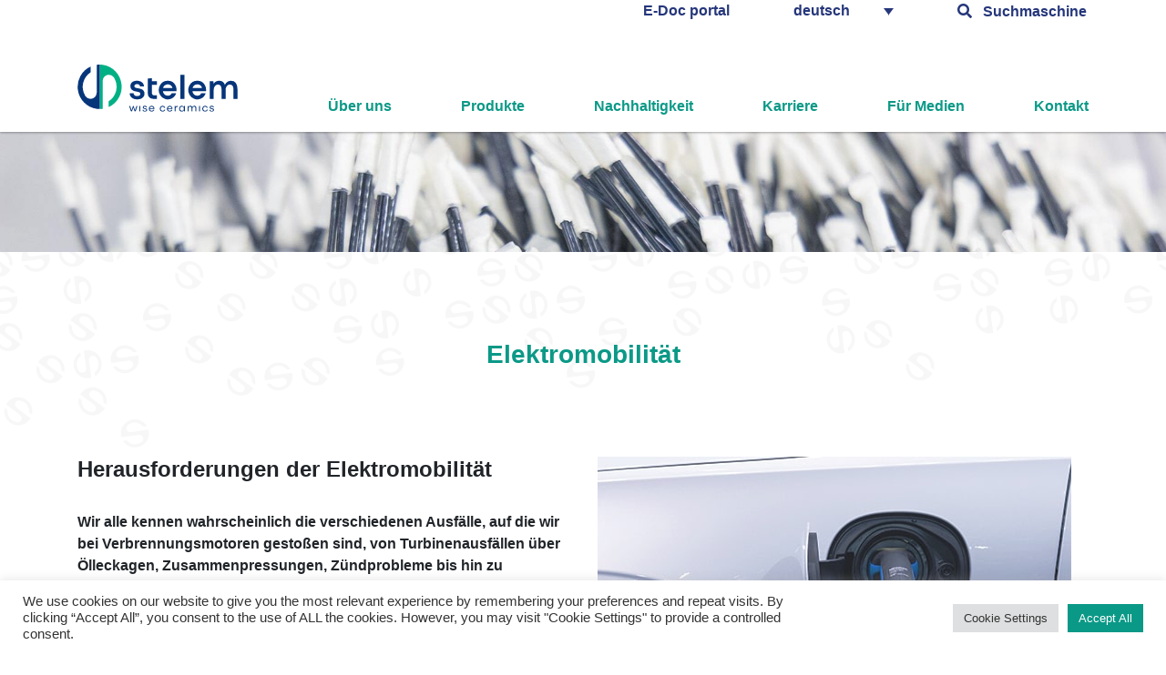

--- FILE ---
content_type: text/html; charset=UTF-8
request_url: https://stelem.si/elektromobilitaet/?lang=de
body_size: 50997
content:
<html>

<head>
    <meta name="viewport" content="width=device-width,initial-scale=1,maximum-scale=1,user-scalable=no">
    <meta http-equiv="X-UA-Compatible" content="IE=edge,chrome=1">
    <meta name="HandheldFriendly" content="true">
    <title>Stelem</title>
    
    
    <meta name='robots' content='index, follow, max-image-preview:large, max-snippet:-1, max-video-preview:-1' />
<link rel="alternate" hreflang="en" href="https://stelem.si/electromobility/?lang=en" />
<link rel="alternate" hreflang="fr" href="https://stelem.si/e-mobilite/?lang=fr" />
<link rel="alternate" hreflang="de" href="https://stelem.si/elektromobilitaet/?lang=de" />
<link rel="alternate" hreflang="sl" href="https://stelem.si/elektro-mobilnost/" />
<link rel="alternate" hreflang="x-default" href="https://stelem.si/elektro-mobilnost/" />

	<!-- This site is optimized with the Yoast SEO plugin v19.7.1 - https://yoast.com/wordpress/plugins/seo/ -->
	<link rel="canonical" href="https://stelem.si/elektromobilitaet/?lang=de" />
	<meta property="og:locale" content="de_DE" />
	<meta property="og:type" content="article" />
	<meta property="og:title" content="Elektromobilität - Stelem" />
	<meta property="og:description" content="Herausforderungen der Elektromobilität Wir alle kennen wahrscheinlich die verschiedenen Ausfälle, auf die wir bei Verbrennungsmotoren gestoßen sind, von Turbinenausfällen über Ölleckagen, Zusammenpressungen, Zündprobleme bis hin zu schwarzem, blauem oder weißem Rauch aus der Abgasanlage. Im Prinzip gibt es solche Probleme bei der Elektromobilität nicht, aber es bedeutet nicht, dass wir unbesorgt fahren können. Die Elektromobilität [&hellip;]" />
	<meta property="og:url" content="https://stelem.si/elektromobilitaet/?lang=de" />
	<meta property="og:site_name" content="Stelem" />
	<meta property="article:publisher" content="https://www.facebook.com/profile.php?id=100070617926711" />
	<meta property="article:published_time" content="2021-07-21T11:45:50+00:00" />
	<meta property="article:modified_time" content="2021-07-27T11:43:22+00:00" />
	<meta property="og:image" content="https://stelem.si/wp-content/uploads/2021/07/Stelem-elektromobilnost-min-1.jpg" />
	<meta property="og:image:width" content="520" />
	<meta property="og:image:height" content="300" />
	<meta property="og:image:type" content="image/jpeg" />
	<meta name="author" content="W3bStudio" />
	<meta name="twitter:card" content="summary_large_image" />
	<meta name="twitter:label1" content="Written by" />
	<meta name="twitter:data1" content="W3bStudio" />
	<meta name="twitter:label2" content="Est. reading time" />
	<meta name="twitter:data2" content="1 Minute" />
	<script type="application/ld+json" class="yoast-schema-graph">{"@context":"https://schema.org","@graph":[{"@type":"Article","@id":"https://stelem.si/elektromobilitaet/?lang=de#article","isPartOf":{"@id":"https://stelem.si/elektromobilitaet/?lang=de"},"author":{"name":"W3bStudio","@id":"https://stelem.si/#/schema/person/2381e58cf4e888b0af68479849fa42e8"},"headline":"Elektromobilität","datePublished":"2021-07-21T11:45:50+00:00","dateModified":"2021-07-27T11:43:22+00:00","mainEntityOfPage":{"@id":"https://stelem.si/elektromobilitaet/?lang=de"},"wordCount":188,"commentCount":0,"publisher":{"@id":"https://stelem.si/#organization"},"image":{"@id":"https://stelem.si/elektromobilitaet/?lang=de#primaryimage"},"thumbnailUrl":"https://stelem.si/wp-content/uploads/2021/07/Stelem-elektromobilnost-min-1.jpg","articleSection":["Unkategorisiert"],"inLanguage":"de-DE","potentialAction":[{"@type":"CommentAction","name":"Comment","target":["https://stelem.si/elektromobilitaet/?lang=de#respond"]}]},{"@type":"WebPage","@id":"https://stelem.si/elektromobilitaet/?lang=de","url":"https://stelem.si/elektromobilitaet/?lang=de","name":"Elektromobilität - Stelem","isPartOf":{"@id":"https://stelem.si/#website"},"primaryImageOfPage":{"@id":"https://stelem.si/elektromobilitaet/?lang=de#primaryimage"},"image":{"@id":"https://stelem.si/elektromobilitaet/?lang=de#primaryimage"},"thumbnailUrl":"https://stelem.si/wp-content/uploads/2021/07/Stelem-elektromobilnost-min-1.jpg","datePublished":"2021-07-21T11:45:50+00:00","dateModified":"2021-07-27T11:43:22+00:00","breadcrumb":{"@id":"https://stelem.si/elektromobilitaet/?lang=de#breadcrumb"},"inLanguage":"de-DE","potentialAction":[{"@type":"ReadAction","target":["https://stelem.si/elektromobilitaet/?lang=de"]}]},{"@type":"ImageObject","inLanguage":"de-DE","@id":"https://stelem.si/elektromobilitaet/?lang=de#primaryimage","url":"https://stelem.si/wp-content/uploads/2021/07/Stelem-elektromobilnost-min-1.jpg","contentUrl":"https://stelem.si/wp-content/uploads/2021/07/Stelem-elektromobilnost-min-1.jpg","width":520,"height":300,"caption":"Elektromobilnost"},{"@type":"BreadcrumbList","@id":"https://stelem.si/elektromobilitaet/?lang=de#breadcrumb","itemListElement":[{"@type":"ListItem","position":1,"name":"Home","item":"https://stelem.si/?lang=de"},{"@type":"ListItem","position":2,"name":"Elektromobilität"}]},{"@type":"WebSite","@id":"https://stelem.si/#website","url":"https://stelem.si/","name":"Stelem","description":"Wise ceramics","publisher":{"@id":"https://stelem.si/#organization"},"potentialAction":[{"@type":"SearchAction","target":{"@type":"EntryPoint","urlTemplate":"https://stelem.si/?s={search_term_string}"},"query-input":"required name=search_term_string"}],"inLanguage":"de-DE"},{"@type":"Organization","@id":"https://stelem.si/#organization","name":"Stelem","url":"https://stelem.si/","sameAs":["https://www.linkedin.com/company/stelemdoo/","https://www.youtube.com/channel/UCBTowhum4ZOsAcPgH3NrzxA","https://www.facebook.com/profile.php?id=100070617926711"],"logo":{"@type":"ImageObject","inLanguage":"de-DE","@id":"https://stelem.si/#/schema/logo/image/","url":"http://stelem.dev.esee.si/wp-content/uploads/2021/07/Stelem-vertikalni_RGB_pozitiv-1.jpg","contentUrl":"http://stelem.dev.esee.si/wp-content/uploads/2021/07/Stelem-vertikalni_RGB_pozitiv-1.jpg","width":1181,"height":1104,"caption":"Stelem"},"image":{"@id":"https://stelem.si/#/schema/logo/image/"}},{"@type":"Person","@id":"https://stelem.si/#/schema/person/2381e58cf4e888b0af68479849fa42e8","name":"W3bStudio","image":{"@type":"ImageObject","inLanguage":"de-DE","@id":"https://stelem.si/#/schema/person/image/","url":"https://secure.gravatar.com/avatar/f11d28ba7a84d7163157630bcbebbc73?s=96&d=mm&r=g","contentUrl":"https://secure.gravatar.com/avatar/f11d28ba7a84d7163157630bcbebbc73?s=96&d=mm&r=g","caption":"W3bStudio"}}]}</script>
	<!-- / Yoast SEO plugin. -->


<link rel='dns-prefetch' href='//s.w.org' />
<link rel="alternate" type="application/rss+xml" title="Stelem &raquo; Elektromobilität Kommentar-Feed" href="https://stelem.si/elektromobilitaet/feed/?lang=de" />
<script type="text/javascript">
window._wpemojiSettings = {"baseUrl":"https:\/\/s.w.org\/images\/core\/emoji\/13.1.0\/72x72\/","ext":".png","svgUrl":"https:\/\/s.w.org\/images\/core\/emoji\/13.1.0\/svg\/","svgExt":".svg","source":{"concatemoji":"https:\/\/stelem.si\/wp-includes\/js\/wp-emoji-release.min.js?ver=5.9.12"}};
/*! This file is auto-generated */
!function(e,a,t){var n,r,o,i=a.createElement("canvas"),p=i.getContext&&i.getContext("2d");function s(e,t){var a=String.fromCharCode;p.clearRect(0,0,i.width,i.height),p.fillText(a.apply(this,e),0,0);e=i.toDataURL();return p.clearRect(0,0,i.width,i.height),p.fillText(a.apply(this,t),0,0),e===i.toDataURL()}function c(e){var t=a.createElement("script");t.src=e,t.defer=t.type="text/javascript",a.getElementsByTagName("head")[0].appendChild(t)}for(o=Array("flag","emoji"),t.supports={everything:!0,everythingExceptFlag:!0},r=0;r<o.length;r++)t.supports[o[r]]=function(e){if(!p||!p.fillText)return!1;switch(p.textBaseline="top",p.font="600 32px Arial",e){case"flag":return s([127987,65039,8205,9895,65039],[127987,65039,8203,9895,65039])?!1:!s([55356,56826,55356,56819],[55356,56826,8203,55356,56819])&&!s([55356,57332,56128,56423,56128,56418,56128,56421,56128,56430,56128,56423,56128,56447],[55356,57332,8203,56128,56423,8203,56128,56418,8203,56128,56421,8203,56128,56430,8203,56128,56423,8203,56128,56447]);case"emoji":return!s([10084,65039,8205,55357,56613],[10084,65039,8203,55357,56613])}return!1}(o[r]),t.supports.everything=t.supports.everything&&t.supports[o[r]],"flag"!==o[r]&&(t.supports.everythingExceptFlag=t.supports.everythingExceptFlag&&t.supports[o[r]]);t.supports.everythingExceptFlag=t.supports.everythingExceptFlag&&!t.supports.flag,t.DOMReady=!1,t.readyCallback=function(){t.DOMReady=!0},t.supports.everything||(n=function(){t.readyCallback()},a.addEventListener?(a.addEventListener("DOMContentLoaded",n,!1),e.addEventListener("load",n,!1)):(e.attachEvent("onload",n),a.attachEvent("onreadystatechange",function(){"complete"===a.readyState&&t.readyCallback()})),(n=t.source||{}).concatemoji?c(n.concatemoji):n.wpemoji&&n.twemoji&&(c(n.twemoji),c(n.wpemoji)))}(window,document,window._wpemojiSettings);
</script>
<style type="text/css">
img.wp-smiley,
img.emoji {
	display: inline !important;
	border: none !important;
	box-shadow: none !important;
	height: 1em !important;
	width: 1em !important;
	margin: 0 0.07em !important;
	vertical-align: -0.1em !important;
	background: none !important;
	padding: 0 !important;
}
</style>
	<link rel='stylesheet' id='wp-block-library-css'  href='https://stelem.si/wp-includes/css/dist/block-library/style.min.css?ver=5.9.12' type='text/css' media='all' />
<link rel='stylesheet' id='dashicons-css'  href='https://stelem.si/wp-includes/css/dashicons.min.css?ver=5.9.12' type='text/css' media='all' />
<style id='global-styles-inline-css' type='text/css'>
body{--wp--preset--color--black: #000000;--wp--preset--color--cyan-bluish-gray: #abb8c3;--wp--preset--color--white: #ffffff;--wp--preset--color--pale-pink: #f78da7;--wp--preset--color--vivid-red: #cf2e2e;--wp--preset--color--luminous-vivid-orange: #ff6900;--wp--preset--color--luminous-vivid-amber: #fcb900;--wp--preset--color--light-green-cyan: #7bdcb5;--wp--preset--color--vivid-green-cyan: #00d084;--wp--preset--color--pale-cyan-blue: #8ed1fc;--wp--preset--color--vivid-cyan-blue: #0693e3;--wp--preset--color--vivid-purple: #9b51e0;--wp--preset--gradient--vivid-cyan-blue-to-vivid-purple: linear-gradient(135deg,rgba(6,147,227,1) 0%,rgb(155,81,224) 100%);--wp--preset--gradient--light-green-cyan-to-vivid-green-cyan: linear-gradient(135deg,rgb(122,220,180) 0%,rgb(0,208,130) 100%);--wp--preset--gradient--luminous-vivid-amber-to-luminous-vivid-orange: linear-gradient(135deg,rgba(252,185,0,1) 0%,rgba(255,105,0,1) 100%);--wp--preset--gradient--luminous-vivid-orange-to-vivid-red: linear-gradient(135deg,rgba(255,105,0,1) 0%,rgb(207,46,46) 100%);--wp--preset--gradient--very-light-gray-to-cyan-bluish-gray: linear-gradient(135deg,rgb(238,238,238) 0%,rgb(169,184,195) 100%);--wp--preset--gradient--cool-to-warm-spectrum: linear-gradient(135deg,rgb(74,234,220) 0%,rgb(151,120,209) 20%,rgb(207,42,186) 40%,rgb(238,44,130) 60%,rgb(251,105,98) 80%,rgb(254,248,76) 100%);--wp--preset--gradient--blush-light-purple: linear-gradient(135deg,rgb(255,206,236) 0%,rgb(152,150,240) 100%);--wp--preset--gradient--blush-bordeaux: linear-gradient(135deg,rgb(254,205,165) 0%,rgb(254,45,45) 50%,rgb(107,0,62) 100%);--wp--preset--gradient--luminous-dusk: linear-gradient(135deg,rgb(255,203,112) 0%,rgb(199,81,192) 50%,rgb(65,88,208) 100%);--wp--preset--gradient--pale-ocean: linear-gradient(135deg,rgb(255,245,203) 0%,rgb(182,227,212) 50%,rgb(51,167,181) 100%);--wp--preset--gradient--electric-grass: linear-gradient(135deg,rgb(202,248,128) 0%,rgb(113,206,126) 100%);--wp--preset--gradient--midnight: linear-gradient(135deg,rgb(2,3,129) 0%,rgb(40,116,252) 100%);--wp--preset--duotone--dark-grayscale: url('#wp-duotone-dark-grayscale');--wp--preset--duotone--grayscale: url('#wp-duotone-grayscale');--wp--preset--duotone--purple-yellow: url('#wp-duotone-purple-yellow');--wp--preset--duotone--blue-red: url('#wp-duotone-blue-red');--wp--preset--duotone--midnight: url('#wp-duotone-midnight');--wp--preset--duotone--magenta-yellow: url('#wp-duotone-magenta-yellow');--wp--preset--duotone--purple-green: url('#wp-duotone-purple-green');--wp--preset--duotone--blue-orange: url('#wp-duotone-blue-orange');--wp--preset--font-size--small: 13px;--wp--preset--font-size--medium: 20px;--wp--preset--font-size--large: 36px;--wp--preset--font-size--x-large: 42px;}.has-black-color{color: var(--wp--preset--color--black) !important;}.has-cyan-bluish-gray-color{color: var(--wp--preset--color--cyan-bluish-gray) !important;}.has-white-color{color: var(--wp--preset--color--white) !important;}.has-pale-pink-color{color: var(--wp--preset--color--pale-pink) !important;}.has-vivid-red-color{color: var(--wp--preset--color--vivid-red) !important;}.has-luminous-vivid-orange-color{color: var(--wp--preset--color--luminous-vivid-orange) !important;}.has-luminous-vivid-amber-color{color: var(--wp--preset--color--luminous-vivid-amber) !important;}.has-light-green-cyan-color{color: var(--wp--preset--color--light-green-cyan) !important;}.has-vivid-green-cyan-color{color: var(--wp--preset--color--vivid-green-cyan) !important;}.has-pale-cyan-blue-color{color: var(--wp--preset--color--pale-cyan-blue) !important;}.has-vivid-cyan-blue-color{color: var(--wp--preset--color--vivid-cyan-blue) !important;}.has-vivid-purple-color{color: var(--wp--preset--color--vivid-purple) !important;}.has-black-background-color{background-color: var(--wp--preset--color--black) !important;}.has-cyan-bluish-gray-background-color{background-color: var(--wp--preset--color--cyan-bluish-gray) !important;}.has-white-background-color{background-color: var(--wp--preset--color--white) !important;}.has-pale-pink-background-color{background-color: var(--wp--preset--color--pale-pink) !important;}.has-vivid-red-background-color{background-color: var(--wp--preset--color--vivid-red) !important;}.has-luminous-vivid-orange-background-color{background-color: var(--wp--preset--color--luminous-vivid-orange) !important;}.has-luminous-vivid-amber-background-color{background-color: var(--wp--preset--color--luminous-vivid-amber) !important;}.has-light-green-cyan-background-color{background-color: var(--wp--preset--color--light-green-cyan) !important;}.has-vivid-green-cyan-background-color{background-color: var(--wp--preset--color--vivid-green-cyan) !important;}.has-pale-cyan-blue-background-color{background-color: var(--wp--preset--color--pale-cyan-blue) !important;}.has-vivid-cyan-blue-background-color{background-color: var(--wp--preset--color--vivid-cyan-blue) !important;}.has-vivid-purple-background-color{background-color: var(--wp--preset--color--vivid-purple) !important;}.has-black-border-color{border-color: var(--wp--preset--color--black) !important;}.has-cyan-bluish-gray-border-color{border-color: var(--wp--preset--color--cyan-bluish-gray) !important;}.has-white-border-color{border-color: var(--wp--preset--color--white) !important;}.has-pale-pink-border-color{border-color: var(--wp--preset--color--pale-pink) !important;}.has-vivid-red-border-color{border-color: var(--wp--preset--color--vivid-red) !important;}.has-luminous-vivid-orange-border-color{border-color: var(--wp--preset--color--luminous-vivid-orange) !important;}.has-luminous-vivid-amber-border-color{border-color: var(--wp--preset--color--luminous-vivid-amber) !important;}.has-light-green-cyan-border-color{border-color: var(--wp--preset--color--light-green-cyan) !important;}.has-vivid-green-cyan-border-color{border-color: var(--wp--preset--color--vivid-green-cyan) !important;}.has-pale-cyan-blue-border-color{border-color: var(--wp--preset--color--pale-cyan-blue) !important;}.has-vivid-cyan-blue-border-color{border-color: var(--wp--preset--color--vivid-cyan-blue) !important;}.has-vivid-purple-border-color{border-color: var(--wp--preset--color--vivid-purple) !important;}.has-vivid-cyan-blue-to-vivid-purple-gradient-background{background: var(--wp--preset--gradient--vivid-cyan-blue-to-vivid-purple) !important;}.has-light-green-cyan-to-vivid-green-cyan-gradient-background{background: var(--wp--preset--gradient--light-green-cyan-to-vivid-green-cyan) !important;}.has-luminous-vivid-amber-to-luminous-vivid-orange-gradient-background{background: var(--wp--preset--gradient--luminous-vivid-amber-to-luminous-vivid-orange) !important;}.has-luminous-vivid-orange-to-vivid-red-gradient-background{background: var(--wp--preset--gradient--luminous-vivid-orange-to-vivid-red) !important;}.has-very-light-gray-to-cyan-bluish-gray-gradient-background{background: var(--wp--preset--gradient--very-light-gray-to-cyan-bluish-gray) !important;}.has-cool-to-warm-spectrum-gradient-background{background: var(--wp--preset--gradient--cool-to-warm-spectrum) !important;}.has-blush-light-purple-gradient-background{background: var(--wp--preset--gradient--blush-light-purple) !important;}.has-blush-bordeaux-gradient-background{background: var(--wp--preset--gradient--blush-bordeaux) !important;}.has-luminous-dusk-gradient-background{background: var(--wp--preset--gradient--luminous-dusk) !important;}.has-pale-ocean-gradient-background{background: var(--wp--preset--gradient--pale-ocean) !important;}.has-electric-grass-gradient-background{background: var(--wp--preset--gradient--electric-grass) !important;}.has-midnight-gradient-background{background: var(--wp--preset--gradient--midnight) !important;}.has-small-font-size{font-size: var(--wp--preset--font-size--small) !important;}.has-medium-font-size{font-size: var(--wp--preset--font-size--medium) !important;}.has-large-font-size{font-size: var(--wp--preset--font-size--large) !important;}.has-x-large-font-size{font-size: var(--wp--preset--font-size--x-large) !important;}
</style>
<link rel='stylesheet' id='contact-form-7-css'  href='https://stelem.si/wp-content/plugins/contact-form-7/includes/css/styles.css?ver=5.6.3' type='text/css' media='all' />
<link rel='stylesheet' id='cookie-law-info-css'  href='https://stelem.si/wp-content/plugins/cookie-law-info/legacy/public/css/cookie-law-info-public.css?ver=3.0.8' type='text/css' media='all' />
<link rel='stylesheet' id='cookie-law-info-gdpr-css'  href='https://stelem.si/wp-content/plugins/cookie-law-info/legacy/public/css/cookie-law-info-gdpr.css?ver=3.0.8' type='text/css' media='all' />
<link rel='stylesheet' id='mfcf7_zl_button_style-css'  href='https://stelem.si/wp-content/plugins/multiline-files-for-contact-form-7/css/style.css?12&#038;ver=5.9.12' type='text/css' media='all' />
<link rel='stylesheet' id='wpml-legacy-dropdown-0-css'  href='//stelem.si/wp-content/plugins/sitepress-multilingual-cms/templates/language-switchers/legacy-dropdown/style.min.css?ver=1' type='text/css' media='all' />
<link rel='stylesheet' id='wpml-legacy-dropdown-click-0-css'  href='//stelem.si/wp-content/plugins/sitepress-multilingual-cms/templates/language-switchers/legacy-dropdown-click/style.min.css?ver=1' type='text/css' media='all' />
<link rel='stylesheet' id='my-styles-css'  href='https://stelem.si/wp-content/themes/stelem_theme/style.css?ver=5.9.12' type='text/css' media='all' />
<link rel='stylesheet' id='font-awasome-css'  href='https://stelem.si/wp-content/themes/stelem_theme/fontawasome/css/all.css?ver=5.9.12' type='text/css' media='all' />
<link rel='stylesheet' id='bootstrap-css'  href='https://stelem.si/wp-content/themes/stelem_theme/bootstrap/css/bootstrap.css?ver=5.9.12' type='text/css' media='all' />
<script type='text/javascript' src='https://stelem.si/wp-includes/js/jquery/jquery.min.js?ver=3.6.0' id='jquery-core-js'></script>
<script type='text/javascript' src='https://stelem.si/wp-includes/js/jquery/jquery-migrate.min.js?ver=3.3.2' id='jquery-migrate-js'></script>
<script type='text/javascript' id='cookie-law-info-js-extra'>
/* <![CDATA[ */
var Cli_Data = {"nn_cookie_ids":[],"cookielist":[],"non_necessary_cookies":[],"ccpaEnabled":"","ccpaRegionBased":"","ccpaBarEnabled":"","strictlyEnabled":["necessary","obligatoire"],"ccpaType":"gdpr","js_blocking":"1","custom_integration":"","triggerDomRefresh":"","secure_cookies":""};
var cli_cookiebar_settings = {"animate_speed_hide":"500","animate_speed_show":"500","background":"#FFF","border":"#b1a6a6c2","border_on":"","button_1_button_colour":"#0b9987","button_1_button_hover":"#097a6c","button_1_link_colour":"#fff","button_1_as_button":"1","button_1_new_win":"","button_2_button_colour":"#333","button_2_button_hover":"#292929","button_2_link_colour":"#444","button_2_as_button":"","button_2_hidebar":"","button_3_button_colour":"#dedfe0","button_3_button_hover":"#b2b2b3","button_3_link_colour":"#333333","button_3_as_button":"1","button_3_new_win":"","button_4_button_colour":"#dedfe0","button_4_button_hover":"#b2b2b3","button_4_link_colour":"#333333","button_4_as_button":"1","button_7_button_colour":"#0b9987","button_7_button_hover":"#097a6c","button_7_link_colour":"#fff","button_7_as_button":"1","button_7_new_win":"","font_family":"inherit","header_fix":"","notify_animate_hide":"1","notify_animate_show":"","notify_div_id":"#cookie-law-info-bar","notify_position_horizontal":"right","notify_position_vertical":"bottom","scroll_close":"","scroll_close_reload":"","accept_close_reload":"","reject_close_reload":"","showagain_tab":"","showagain_background":"#fff","showagain_border":"#000","showagain_div_id":"#cookie-law-info-again","showagain_x_position":"100px","text":"#333333","show_once_yn":"","show_once":"10000","logging_on":"","as_popup":"","popup_overlay":"1","bar_heading_text":"","cookie_bar_as":"banner","popup_showagain_position":"bottom-right","widget_position":"left"};
var log_object = {"ajax_url":"https:\/\/stelem.si\/wp-admin\/admin-ajax.php"};
/* ]]> */
</script>
<script type='text/javascript' src='https://stelem.si/wp-content/plugins/cookie-law-info/legacy/public/js/cookie-law-info-public.js?ver=3.0.8' id='cookie-law-info-js'></script>
<script type='text/javascript' src='https://stelem.si/wp-content/plugins/multiline-files-for-contact-form-7/js/zl-multine-files.js?ver=5.9.12' id='mfcf7_zl_multiline_files_script-js'></script>
<script type='text/javascript' src='//stelem.si/wp-content/plugins/sitepress-multilingual-cms/templates/language-switchers/legacy-dropdown/script.min.js?ver=1' id='wpml-legacy-dropdown-0-js'></script>
<script type='text/javascript' src='//stelem.si/wp-content/plugins/sitepress-multilingual-cms/templates/language-switchers/legacy-dropdown-click/script.min.js?ver=1' id='wpml-legacy-dropdown-click-0-js'></script>
<script type='text/javascript' src='https://stelem.si/wp-content/themes/stelem_theme/js/scripts.js?ver=1' id='my-scripts-js'></script>
<script type='text/javascript' src='https://stelem.si/wp-content/themes/stelem_theme/bootstrap/js/bootstrap.bundle.min.js?ver=1' id='bootstrap-js'></script>
<link rel="https://api.w.org/" href="https://stelem.si/wp-json/" /><link rel="alternate" type="application/json" href="https://stelem.si/wp-json/wp/v2/posts/1700" /><link rel="EditURI" type="application/rsd+xml" title="RSD" href="https://stelem.si/xmlrpc.php?rsd" />
<link rel="wlwmanifest" type="application/wlwmanifest+xml" href="https://stelem.si/wp-includes/wlwmanifest.xml" /> 
<meta name="generator" content="WordPress 5.9.12" />
<link rel='shortlink' href='https://stelem.si/?p=1700&#038;lang=de' />
<link rel="alternate" type="application/json+oembed" href="https://stelem.si/wp-json/oembed/1.0/embed?url=https%3A%2F%2Fstelem.si%2Felektromobilitaet%2F%3Flang%3Dde" />
<link rel="alternate" type="text/xml+oembed" href="https://stelem.si/wp-json/oembed/1.0/embed?url=https%3A%2F%2Fstelem.si%2Felektromobilitaet%2F%3Flang%3Dde&#038;format=xml" />
<meta name="generator" content="WPML ver:4.5.10 stt:1,4,3,46;" />
<meta name="generator" content="Site Kit by Google 1.83.0" /><!-- Global site tag (gtag.js) - Google Analytics -->
<script async src="https://www.googletagmanager.com/gtag/js?id=G-BLSG28NY3G"></script>
<script>
  window.dataLayer = window.dataLayer || [];
  function gtag(){dataLayer.push(arguments);}
  gtag('js', new Date());

  gtag('config', 'G-BLSG28NY3G');
</script><style type="text/css">.blue-message {
background: none repeat scroll 0 0 #3399ff;
    color: #ffffff;
    text-shadow: none;
    font-size: 16px;
    line-height: 24px;
    padding: 10px;
} 
.green-message {
background: none repeat scroll 0 0 #8cc14c;
    color: #ffffff;
    text-shadow: none;
    font-size: 16px;
    line-height: 24px;
    padding: 10px;
} 
.orange-message {
background: none repeat scroll 0 0 #faa732;
    color: #ffffff;
    text-shadow: none;
    font-size: 16px;
    line-height: 24px;
    padding: 10px;
} 
.red-message {
background: none repeat scroll 0 0 #da4d31;
    color: #ffffff;
    text-shadow: none;
    font-size: 16px;
    line-height: 24px;
    padding: 10px;
} 
.grey-message {
background: none repeat scroll 0 0 #53555c;
    color: #ffffff;
    text-shadow: none;
    font-size: 16px;
    line-height: 24px;
    padding: 10px;
} 
.left-block {
background: none repeat scroll 0 0px, radial-gradient(ellipse at center center, #ffffff 0%, #f2f2f2 100%) repeat scroll 0 0 rgba(0, 0, 0, 0);
    color: #8b8e97;
    padding: 10px;
    margin: 10px;
    float: left;
} 
.right-block {
background: none repeat scroll 0 0px, radial-gradient(ellipse at center center, #ffffff 0%, #f2f2f2 100%) repeat scroll 0 0 rgba(0, 0, 0, 0);
    color: #8b8e97;
    padding: 10px;
    margin: 10px;
    float: right;
} 
.blockquotes {
background: none;
    border-left: 5px solid #f1f1f1;
    color: #8B8E97;
    font-size: 16px;
    font-style: italic;
    line-height: 22px;
    padding-left: 15px;
    padding: 10px;
    width: 60%;
    float: left;
} 
</style><meta name="generator" content="Powered by Slider Revolution 6.5.4 - responsive, Mobile-Friendly Slider Plugin for WordPress with comfortable drag and drop interface." />
<style id="uagb-style-conditional-extension">@media (min-width: 1025px){body .uag-hide-desktop.uagb-google-map__wrap,body .uag-hide-desktop{display:none !important}}@media (min-width: 768px) and (max-width: 1024px){body .uag-hide-tab.uagb-google-map__wrap,body .uag-hide-tab{display:none !important}}@media (max-width: 767px){body .uag-hide-mob.uagb-google-map__wrap,body .uag-hide-mob{display:none !important}}</style><link rel="icon" href="https://stelem.si/wp-content/uploads/2021/07/cropped-Stelem-favicon-48px-min-32x32.png" sizes="32x32" />
<link rel="icon" href="https://stelem.si/wp-content/uploads/2021/07/cropped-Stelem-favicon-48px-min-192x192.png" sizes="192x192" />
<link rel="apple-touch-icon" href="https://stelem.si/wp-content/uploads/2021/07/cropped-Stelem-favicon-48px-min-180x180.png" />
<meta name="msapplication-TileImage" content="https://stelem.si/wp-content/uploads/2021/07/cropped-Stelem-favicon-48px-min-270x270.png" />
<script type="text/javascript">function setREVStartSize(e){
			//window.requestAnimationFrame(function() {				 
				window.RSIW = window.RSIW===undefined ? window.innerWidth : window.RSIW;	
				window.RSIH = window.RSIH===undefined ? window.innerHeight : window.RSIH;	
				try {								
					var pw = document.getElementById(e.c).parentNode.offsetWidth,
						newh;
					pw = pw===0 || isNaN(pw) ? window.RSIW : pw;
					e.tabw = e.tabw===undefined ? 0 : parseInt(e.tabw);
					e.thumbw = e.thumbw===undefined ? 0 : parseInt(e.thumbw);
					e.tabh = e.tabh===undefined ? 0 : parseInt(e.tabh);
					e.thumbh = e.thumbh===undefined ? 0 : parseInt(e.thumbh);
					e.tabhide = e.tabhide===undefined ? 0 : parseInt(e.tabhide);
					e.thumbhide = e.thumbhide===undefined ? 0 : parseInt(e.thumbhide);
					e.mh = e.mh===undefined || e.mh=="" || e.mh==="auto" ? 0 : parseInt(e.mh,0);		
					if(e.layout==="fullscreen" || e.l==="fullscreen") 						
						newh = Math.max(e.mh,window.RSIH);					
					else{					
						e.gw = Array.isArray(e.gw) ? e.gw : [e.gw];
						for (var i in e.rl) if (e.gw[i]===undefined || e.gw[i]===0) e.gw[i] = e.gw[i-1];					
						e.gh = e.el===undefined || e.el==="" || (Array.isArray(e.el) && e.el.length==0)? e.gh : e.el;
						e.gh = Array.isArray(e.gh) ? e.gh : [e.gh];
						for (var i in e.rl) if (e.gh[i]===undefined || e.gh[i]===0) e.gh[i] = e.gh[i-1];
											
						var nl = new Array(e.rl.length),
							ix = 0,						
							sl;					
						e.tabw = e.tabhide>=pw ? 0 : e.tabw;
						e.thumbw = e.thumbhide>=pw ? 0 : e.thumbw;
						e.tabh = e.tabhide>=pw ? 0 : e.tabh;
						e.thumbh = e.thumbhide>=pw ? 0 : e.thumbh;					
						for (var i in e.rl) nl[i] = e.rl[i]<window.RSIW ? 0 : e.rl[i];
						sl = nl[0];									
						for (var i in nl) if (sl>nl[i] && nl[i]>0) { sl = nl[i]; ix=i;}															
						var m = pw>(e.gw[ix]+e.tabw+e.thumbw) ? 1 : (pw-(e.tabw+e.thumbw)) / (e.gw[ix]);					
						newh =  (e.gh[ix] * m) + (e.tabh + e.thumbh);
					}
					var el = document.getElementById(e.c);
					if (el!==null && el) el.style.height = newh+"px";					
					el = document.getElementById(e.c+"_wrapper");
					if (el!==null && el) el.style.height = newh+"px";
				} catch(e){
					console.log("Failure at Presize of Slider:" + e)
				}					   
			//});
		  };</script>
		<style type="text/css" id="wp-custom-css">
			#wt-cli-privacy-save-btn{
	background-color: #00acad;
}

.lottie-section h4{
	font-size: 16px!important;
	font-weight: bold!important;
}
.wp-block-media-text .has-text-color a{
	color:#25367a;
}
.main-navbar .logo {
    width: 11rem;
}		</style>
		</head>

<body class="post-template-default single single-post postid-1700 single-format-standard" >

    <div class="filler"></div>
    <div id="ttr_header">

        <div class="container nav-bar" id="container-id">
            <div class="top-navbar">
				<a href="https://edoc.stelem.si/">E-Doc portal</a>
                <div id="icl_lang_sel_widget-2" class="lang-switcher widget_icl_lang_sel_widget">
<div
	 class="wpml-ls-sidebars-Language switcher wpml-ls wpml-ls-legacy-dropdown js-wpml-ls-legacy-dropdown">
	<ul>

		<li tabindex="0" class="wpml-ls-slot-Language switcher wpml-ls-item wpml-ls-item-de wpml-ls-current-language wpml-ls-item-legacy-dropdown">
			<a href="#" class="js-wpml-ls-item-toggle wpml-ls-item-toggle">
                <span class="wpml-ls-native">Deutsch</span></a>

			<ul class="wpml-ls-sub-menu">
				
					<li class="wpml-ls-slot-Language switcher wpml-ls-item wpml-ls-item-en wpml-ls-first-item">
						<a href="https://stelem.si/electromobility/?lang=en" class="wpml-ls-link">
                            <span class="wpml-ls-native" lang="en">English</span></a>
					</li>

				
					<li class="wpml-ls-slot-Language switcher wpml-ls-item wpml-ls-item-fr">
						<a href="https://stelem.si/e-mobilite/?lang=fr" class="wpml-ls-link">
                            <span class="wpml-ls-native" lang="fr">Français</span></a>
					</li>

				
					<li class="wpml-ls-slot-Language switcher wpml-ls-item wpml-ls-item-sl wpml-ls-last-item">
						<a href="https://stelem.si/elektro-mobilnost/" class="wpml-ls-link">
                            <span class="wpml-ls-native" lang="sl">Slovenščina</span></a>
					</li>

							</ul>

		</li>

	</ul>
</div>
</div>			
                <form class="navbar-search-form" role="search" action="https://stelem.si/?lang=de" method="get">
                    <label class="sb-label">
                        <span class="search-icon">
                            <i class="fa fa-search" aria-hidden="true"></i>
                            <span class="search-span">Suchmaschine</span>
                        </span>
                        <form role="search" method="get" id="searchform" " class="search-bar"  action="https://stelem.si/?lang=de">
    <div class="searchbar">
        <input name="s" id="s" class="search-bar" type="text" placeholder="Suche" value="">
        <div class="search_icon" aria-hidden="true" title="Iskanje vsebine"></div>
        
    </div>
<input type='hidden' name='lang' value='de' /></form>
                    </label>
                </form>

            </div>
            <div class="main-navbar" id="to">
                <div class="logo">
                    <a href="https://stelem.si/?lang=de">
                        <img id="logo-img" src="https://stelem.si/wp-content/themes/stelem_theme/assets/images/logo.svg">
                    </a>
                </div>
                <div class="main-navbar-links sidenav " id="sidenav">
                    <div class="navbar-class container"><ul id="menu-navbar-menu-ger" class="menu"><li id="menu-item-1850" class="menu-item menu-item-type-post_type menu-item-object-page menu-item-1850"><a href="https://stelem.si/ueber-uns/?lang=de">Über uns</a></li>
<li id="menu-item-1851" class="menu-item menu-item-type-post_type menu-item-object-page menu-item-has-children menu-item-1851"><a href="https://stelem.si/produkte/?lang=de">Produkte</a>
<ul class="sub-menu">
	<li id="menu-item-1853" class="menu-item menu-item-type-post_type menu-item-object-page menu-item-1853"><a href="https://stelem.si/keramische-heizkomponenten/?lang=de">PTC-Heizelemente</a></li>
	<li id="menu-item-1852" class="menu-item menu-item-type-post_type menu-item-object-page menu-item-1852"><a href="https://stelem.si/ptc-sensoren/?lang=de">PTC-Sensoren</a></li>
</ul>
</li>
<li id="menu-item-1854" class="menu-item menu-item-type-post_type menu-item-object-page menu-item-1854"><a href="https://stelem.si/nachhaltigkeit/?lang=de">Nachhaltigkeit</a></li>
<li id="menu-item-1855" class="menu-item menu-item-type-post_type menu-item-object-page menu-item-1855"><a href="https://stelem.si/karriere/?lang=de">Karriere</a></li>
<li id="menu-item-1856" class="menu-item menu-item-type-post_type menu-item-object-page menu-item-1856"><a href="https://stelem.si/fuer-medien/?lang=de">Für Medien</a></li>
<li id="menu-item-1857" class="menu-item menu-item-type-post_type menu-item-object-page menu-item-1857"><a href="https://stelem.si/kontakt/?lang=de">Kontakt</a></li>
</ul></div>                </div>
                <div class="main-navbar-button" id="navbar-button">
                    <span id="hamburger-button" onclick=" toggleNav()">&#9776;</span>
                </div>
            </div>
        </div>
    </div>
    <script type="text/javascript">
    var izdelkiHover = document.querySelector(".menu-item-has-children");

    var navbar = document.querySelector('.main-navbar')
    var logo = document.getElementsByClassName("logo");
    window.onscroll = function() {

        if (window.pageYOffset > 40) {
            navbar.classList.add('scrolled');
            document.getElementById('logo-img').src =
                "https://stelem.si/wp-content/themes/stelem_theme/assets/images/test.svg";
            document.getElementById('logo-img').style.height = "2.7rem";
            document.getElementById('logo-img').style.width = "3rem";
            document.getElementById('logo-img').style.marginTop = "-0.5rem";
            document.getElementById("ttr_header").style.boxShadow =
                "rgba(0, 0, 0, 0.12) 0px 1px 3px, rgba(0, 0, 0, 0.24) 0px 1px 2px";

            izdelkiHover.addEventListener('mouseover', function() {
                document.getElementById("ttr_header").style.height = "15rem";
                console.log("test");
            });
            izdelkiHover.addEventListener('mouseleave', function() {
                document.getElementById("ttr_header").style.height = "auto";
            });
        } else {
            navbar.classList.remove('scrolled');
            document.getElementById('logo-img').src =
                "https://stelem.si/wp-content/themes/stelem_theme/assets/images/logo.svg";
            document.getElementById('logo-img').style.height = "4rem";
            document.getElementById('logo-img').style.width = "11rem";
            document.getElementById('logo-img').style.marginTop = "1rem";
            document.getElementById("ttr_header").style.boxShadow = "none";
            document.getElementById("ttr_header").style.boxShadow =
                "rgba(0, 0, 0, 0.12) 0px 1px 3px, rgba(0, 0, 0, 0.24) 0px 1px 2px";

            izdelkiHover.addEventListener('mouseover', function() {
                document.getElementById("ttr_header").style.height = "15rem";
            });
            izdelkiHover.addEventListener('mouseleave', function() {
                document.getElementById("ttr_header").style.height = "auto";
            });
        }
    }

    izdelkiHover.addEventListener('mouseover', function() {
        document.getElementById("ttr_header").style.height = "15rem";
    });
    izdelkiHover.addEventListener('mouseleave', function() {
        document.getElementById("ttr_header").style.height = "auto";
    });


    var navToggled = false;

    function toggleNav() {
        if (navToggled) {
            openNav();
            navToggled = false;
        } else {
            closeNav();
            navToggled = true;
        }
    }

    function openNav() {
        document.getElementById("sidenav").style.width = "100%";
        document.getElementById("hamburger-button").innerHTML = "×";
        document.getElementById("hamburger-button").style.fontSize = "40px";
        document.body.style.overflow = "hidden";

    }

    function closeNav() {
        document.getElementById("sidenav").style.width = "0";
        document.getElementById("hamburger-button").innerHTML = "&#9776";
        document.getElementById("hamburger-button").style.fontSize = "2rem";
        document.body.style.overflow = "scroll";
    }
    </script><div class="sub-hero-image">
	 <img src="/wp-content/uploads/2021/07/Stelem-banner-1920-podstrani-min.jpg">
</div>
<div class="container">
    <div class="row justify-content-center">
        <div class="col-sm-12">
            <h3 class="ms">
				Elektromobilität			</h3>
        </div>
    </div>
    <div class="row justify-content-center">
		<div class="col-12 mt-5 px-0">
						
<div class="wp-block-columns">
<div class="wp-block-column">
<h4>Herausforderungen der Elektromobilität</h4>



<p></p>



<p><strong>Wir alle kennen wahrscheinlich die verschiedenen Ausfälle, auf die wir bei Verbrennungsmotoren gestoßen sind, von Turbinenausfällen über Ölleckagen, Zusammenpressungen, Zündprobleme bis hin zu schwarzem, blauem oder weißem Rauch aus der Abgasanlage.</strong></p>



<p>Im Prinzip gibt es solche Probleme bei der Elektromobilität nicht, aber es bedeutet nicht, dass wir unbesorgt fahren können.</p>



<p>Die Elektromobilität ist das Wort des Jahrzehnts. Wir freuen uns, mit unseren Produkten an dieser innovativen Mobilitätslösung arbeiten zu können, die zu einer grüneren Zukunft führt. Die sichere und effiziente Beheizung des Fahrgastraums von Elektrofahrzeugen ist eine der großen Herausforderungen der Elektromobilität. Elektromotoren erzeugen keine Wärme, daher musste die Heizung dieser Fahrzeuge neu erfunden werden. Und hier kommen unsere Produkte ins Spiel. Unsere kleinen Produkte mit einer wunderbaren Selbstregulierung sind eine der möglichen Lösungen, um auch im Winter für eine angenehme Atmosphäre in Elektrofahrzeugen zu sorgen. Sie können auch verwendet werden, um Batteriepacks weiter zu erwärmen und so die Effizienz von Elektrofahrzeugen zu verbessern.</p>



<p class="has-black-color has-text-color has-normal-font-size"><strong><a href="https://stelem.si/produkte/?lang=de" data-type="page">Schauen Sie sich unsere Produkte an</a></strong></p>
</div>



<div class="wp-block-column">
<figure class="wp-block-image size-large"><img width="520" height="300" src="https://stelem.si/wp-content/uploads/2021/07/Stelem-elektromobilnost-min.jpg" alt="" class="wp-image-995" srcset="https://stelem.si/wp-content/uploads/2021/07/Stelem-elektromobilnost-min.jpg 520w, https://stelem.si/wp-content/uploads/2021/07/Stelem-elektromobilnost-min-300x173.jpg 300w" sizes="(max-width: 520px) 100vw, 520px" /></figure>
</div>
</div>
					</div>
       
    </div>
</div>

<div id="ttr_footer">
    <div class="container" style="padding: 0 !important;">
        <div class="row">
            <div class="col-3">
                <div class="logo">
                    <img class="footer-logo" src="https://stelem.si/wp-content/themes/stelem_theme/assets/images/logo2.svg">
                </div>
            </div>
            <div class="col-3 footer-col-3">
                 <div id="text-2" class="footer-contact widget_text"><div class="widget-wrap"><h5 class="widget-title">Kontaktdaten</h5></div>			<div class="textwidget"><div class="footer-text">
<p>Stelem d.o.o.</p>
<p>Grajski trg 15</p>
<p>8360 Žužemberk</p>
<p>Slovenija</p>
<p><a href='tel:+38673885350'>Tel: +386 (0)7 38 85 350</a></p>
</div>
</div>
		</div>            </div>
            <div class="col-3 footer-col-3 menu-foo-column">
                <h3 class='widget-title'>Seitennavigation</h3>				  <div class="footer-menu-class"><ul id="menu-seitennavigation" class="footer-menu"><li id="menu-item-1872" class="menu-item menu-item-type-post_type menu-item-object-page menu-item-1872"><a href="https://stelem.si/ueber-uns/?lang=de">Über uns</a></li>
<li id="menu-item-1873" class="menu-item menu-item-type-post_type menu-item-object-page menu-item-1873"><a href="https://stelem.si/produkte/?lang=de">Produkte</a></li>
<li id="menu-item-1874" class="menu-item menu-item-type-post_type menu-item-object-page menu-item-1874"><a href="https://stelem.si/nachhaltigkeit/?lang=de">Nachhaltigkeit</a></li>
<li id="menu-item-1875" class="menu-item menu-item-type-post_type menu-item-object-page menu-item-1875"><a href="https://stelem.si/karriere/?lang=de">Karriere</a></li>
<li id="menu-item-1876" class="menu-item menu-item-type-post_type menu-item-object-page menu-item-1876"><a href="https://stelem.si/fuer-medien/?lang=de">Für Medien</a></li>
<li id="menu-item-1877" class="menu-item menu-item-type-post_type menu-item-object-page menu-item-1877"><a href="https://stelem.si/kontakt/?lang=de">Kontakt</a></li>
<li id="menu-item-2354" class="menu-item menu-item-type-post_type menu-item-object-page menu-item-2354"><a href="https://stelem.si/nachrichten/?lang=de">Nachrichten</a></li>
</ul></div>   
            </div>
            <div class="col-3 footer-col-3">
                <div id="text-3" class="footer-links widget_text">			<div class="textwidget"><h3 class="widget-title">Links</h3>
<div class="footer-text"><a href="https://edoc.stelem.si/" target="_blank" rel="noopener">E-Doc portal</a></div>
<h3 class="widget-title mt-4">Soziale Netzwerke</h3>
<div class="social-links d-flex"><a href="https://www.facebook.com/profile.php?id=100070617926711" target="_blank" rel="noopener"><img src="/wp-content/uploads/2021/07/FB-3.svg" /></a><a class="ml-2" href="https://www.linkedin.com/company/stelemdoo/" target="_blank" rel="noopener"><img src="/wp-content/uploads/2021/07/LI.svg" /></a> <a class="ml-2" href="https://www.youtube.com/channel/UCBTowhum4ZOsAcPgH3NrzxA" target="_blank" rel="noopener"><img src="/wp-content/uploads/2021/07/YT.svg" /></a></div>
</div>
		</div>               
            </div>
			<div class="text-center p-3 copyright-text ml-auto mr-auto">
			© 2021 Copyright:
			<span>Stelem d.o.o.</span>
			<span class='pl-2'>Izvedba: studiomazzini</span>
		  	</div>
        </div>
    </div>
</div>


		<script type="text/javascript">
			window.RS_MODULES = window.RS_MODULES || {};
			window.RS_MODULES.modules = window.RS_MODULES.modules || {};
			window.RS_MODULES.waiting = window.RS_MODULES.waiting || [];
			window.RS_MODULES.defered = false;
			window.RS_MODULES.moduleWaiting = window.RS_MODULES.moduleWaiting || {};
			window.RS_MODULES.type = 'compiled';
		</script>
		<!--googleoff: all--><div id="cookie-law-info-bar" data-nosnippet="true"><span><div class="cli-bar-container cli-style-v2"><div class="cli-bar-message">We use cookies on our website to give you the most relevant experience by remembering your preferences and repeat visits. By clicking “Accept All”, you consent to the use of ALL the cookies. However, you may visit "Cookie Settings" to provide a controlled consent.</div><div class="cli-bar-btn_container"><a role='button' class="medium cli-plugin-button cli-plugin-main-button cli_settings_button" style="margin:0px 5px 0px 0px">Cookie Settings</a><a id="wt-cli-accept-all-btn" role='button' data-cli_action="accept_all" class="wt-cli-element medium cli-plugin-button wt-cli-accept-all-btn cookie_action_close_header cli_action_button">Accept All</a></div></div></span></div><div id="cookie-law-info-again" data-nosnippet="true"><span id="cookie_hdr_showagain">Manage consent</span></div><div class="cli-modal" data-nosnippet="true" id="cliSettingsPopup" tabindex="-1" role="dialog" aria-labelledby="cliSettingsPopup" aria-hidden="true">
  <div class="cli-modal-dialog" role="document">
	<div class="cli-modal-content cli-bar-popup">
		  <button type="button" class="cli-modal-close" id="cliModalClose">
			<svg class="" viewBox="0 0 24 24"><path d="M19 6.41l-1.41-1.41-5.59 5.59-5.59-5.59-1.41 1.41 5.59 5.59-5.59 5.59 1.41 1.41 5.59-5.59 5.59 5.59 1.41-1.41-5.59-5.59z"></path><path d="M0 0h24v24h-24z" fill="none"></path></svg>
			<span class="wt-cli-sr-only">Close</span>
		  </button>
		  <div class="cli-modal-body">
			<div class="cli-container-fluid cli-tab-container">
	<div class="cli-row">
		<div class="cli-col-12 cli-align-items-stretch cli-px-0">
			<div class="cli-privacy-overview">
				<h4>Privacy Overview</h4>				<div class="cli-privacy-content">
					<div class="cli-privacy-content-text">This website uses cookies to improve your experience while you navigate through the website. Out of these, the cookies that are categorized as necessary are stored on your browser as they are essential for the working of basic functionalities of the website. We also use third-party cookies that help us analyze and understand how you use this website. These cookies will be stored in your browser only with your consent. You also have the option to opt-out of these cookies. But opting out of some of these cookies may affect your browsing experience.</div>
				</div>
				<a class="cli-privacy-readmore" aria-label="Show more" role="button" data-readmore-text="Show more" data-readless-text="Show less"></a>			</div>
		</div>
		<div class="cli-col-12 cli-align-items-stretch cli-px-0 cli-tab-section-container">
												<div class="cli-tab-section">
						<div class="cli-tab-header">
							<a role="button" tabindex="0" class="cli-nav-link cli-settings-mobile" data-target="necessary" data-toggle="cli-toggle-tab">
								Necessary							</a>
															<div class="wt-cli-necessary-checkbox">
									<input type="checkbox" class="cli-user-preference-checkbox"  id="wt-cli-checkbox-necessary" data-id="checkbox-necessary" checked="checked"  />
									<label class="form-check-label" for="wt-cli-checkbox-necessary">Necessary</label>
								</div>
								<span class="cli-necessary-caption">Always Enabled</span>
													</div>
						<div class="cli-tab-content">
							<div class="cli-tab-pane cli-fade" data-id="necessary">
								<div class="wt-cli-cookie-description">
									Necessary cookies are absolutely essential for the website to function properly. These cookies ensure basic functionalities and security features of the website, anonymously.
<table class="cookielawinfo-row-cat-table cookielawinfo-winter"><thead><tr><th class="cookielawinfo-column-1">Cookie</th><th class="cookielawinfo-column-3">Duration</th><th class="cookielawinfo-column-4">Description</th></tr></thead><tbody><tr class="cookielawinfo-row"><td class="cookielawinfo-column-1">cookielawinfo-checkbox-necessary</td><td class="cookielawinfo-column-3">11 months</td><td class="cookielawinfo-column-4">This cookie is set by GDPR Cookie Consent plugin. The cookies is used to store the user consent for the cookies in the category "Necessary".</td></tr><tr class="cookielawinfo-row"><td class="cookielawinfo-column-1">cookielawinfo-checkbox-others</td><td class="cookielawinfo-column-3">11 months</td><td class="cookielawinfo-column-4">This cookie is set by GDPR Cookie Consent plugin. The cookie is used to store the user consent for the cookies in the category "Other".</td></tr><tr class="cookielawinfo-row"><td class="cookielawinfo-column-1">PH_HPXY_CHECK</td><td class="cookielawinfo-column-3">Untill the end of the sesion</td><td class="cookielawinfo-column-4">This Cookie is used to prevent brute force attacks and does not recognize unique users.</td></tr><tr class="cookielawinfo-row"><td class="cookielawinfo-column-1">viewed_cookie_policy</td><td class="cookielawinfo-column-3">11 months</td><td class="cookielawinfo-column-4">The cookie is set by the GDPR Cookie Consent plugin and is used to store whether or not user has consented to the use of cookies. It does not store any personal data.</td></tr></tbody></table>								</div>
							</div>
						</div>
					</div>
										</div>
	</div>
</div>
		  </div>
		  <div class="cli-modal-footer">
			<div class="wt-cli-element cli-container-fluid cli-tab-container">
				<div class="cli-row">
					<div class="cli-col-12 cli-align-items-stretch cli-px-0">
						<div class="cli-tab-footer wt-cli-privacy-overview-actions">
						
															<a id="wt-cli-privacy-save-btn" role="button" tabindex="0" data-cli-action="accept" class="wt-cli-privacy-btn cli_setting_save_button wt-cli-privacy-accept-btn cli-btn">SAVE &amp; ACCEPT</a>
													</div>
						
					</div>
				</div>
			</div>
		</div>
	</div>
  </div>
</div>
<div class="cli-modal-backdrop cli-fade cli-settings-overlay"></div>
<div class="cli-modal-backdrop cli-fade cli-popupbar-overlay"></div>
<!--googleon: all--><link rel='stylesheet' id='cookie-law-info-table-css'  href='https://stelem.si/wp-content/plugins/cookie-law-info/legacy/public/css/cookie-law-info-table.css?ver=3.0.8' type='text/css' media='all' />
<link rel='stylesheet' id='rs-plugin-settings-css'  href='https://stelem.si/wp-content/plugins/revslider/public/assets/css/rs6.css?ver=6.5.4' type='text/css' media='all' />
<style id='rs-plugin-settings-inline-css' type='text/css'>
#rs-demo-id {}
</style>
<script type='text/javascript' src='https://stelem.si/wp-content/plugins/contact-form-7/includes/swv/js/index.js?ver=5.6.3' id='swv-js'></script>
<script type='text/javascript' id='contact-form-7-js-extra'>
/* <![CDATA[ */
var wpcf7 = {"api":{"root":"https:\/\/stelem.si\/wp-json\/","namespace":"contact-form-7\/v1"}};
/* ]]> */
</script>
<script type='text/javascript' src='https://stelem.si/wp-content/plugins/contact-form-7/includes/js/index.js?ver=5.6.3' id='contact-form-7-js'></script>
<script type='text/javascript' src='https://stelem.si/wp-content/plugins/revslider/public/assets/js/rbtools.min.js?ver=6.5.4' async id='tp-tools-js'></script>
<script type='text/javascript' src='https://stelem.si/wp-content/plugins/revslider/public/assets/js/rs6.min.js?ver=6.5.4' async id='revmin-js'></script>

</body>

</html>

--- FILE ---
content_type: text/css
request_url: https://stelem.si/wp-content/themes/stelem_theme/style.css?ver=5.9.12
body_size: 23600
content:
:root {
  --main-color: #25367a;
  --cont-color: #0b9987;
  --margin-top: 10rem;
  --mb: 10rem;
  --ms: 3rem;
}

input {
  border-radius: 0 !important;
}
body {
  background-position: center !important;
	background-size: 100%;
  background-image: url('assets/images/background.svg');
}

@media screen and (max-width:768px) {
  body {
    background-size: 400%;
   }
}

.ytEmbed iframe{
	  margin: auto;
	  display: block;
	  width:  90 vw;
 height:  50.625vw;
}

@media (min-width: 893px) {
  .ytEmbed iframe {
	  width: 60vw;
       height: 33.75vw; 
  }
}

@media (min-width: 1200px) {
  .ytEmbed iframe {
	  width: 1140px;
       height: 641.25px; 
  }
}


.ytp-title-channel{
	display:hidden !important;
}

img {
  object-fit: cover;
}
#ttr_content {
	width: 100%;
}
#ttr_content:last-child {
  margin-bottom: 5rem;
}

h3 {
  font-weight: bold !important;
}

.row {
  max-width: 1200px !important;
  margin: auto !important;
}
.logged-in #ttr_header {
  margin-top: 30px;
}
@media(max-width: 992px) {
  .logged-in #ttr_header {
    margin-top: 50px;
  }
}


/* IMAGE SIZE STAYS SAME AS DESKTOP WIDTH/HEIGHT*/
@media(max-width: 768px) {
	.wp-block-media-text__media img, .wp-block-image img {
		height: auto;
	}
}
#ttr_sidebar {
  border-left: 1px solid;
}
#ttr_footer {
  width: 100%;
  text-align: center;
  margin: 2rem 0;
}

.title {
  font-size: 11pt;
  font-family: verdana;
  font-weight: bold;
}
#ttr_header {
  transition: all 300ms;
  position: fixed;
  width: 100%;
  z-index: 99;
  background-color: white;
  top: 0;
  box-shadow: rgba(0, 0, 0, 0.12) 0px 1px 3px, rgba(0, 0, 0, 0.24) 0px 1px 2px;
}
#ttr_header > .container > .top-navbar {
  display: flex;
  justify-content: flex-end;
}
@media(max-width: 768px) {
	#ttr_header > .container > .top-navbar {
		width: 80vw;
	}
}
.collapse:not(.show) {
  display: block !important;
  height: 10.5rem;
  overflow: hidden;
}

.btn-primary {
  color: black;
  background-color: white;
  border-color: white;
  font-weight: 600;
}

.btn-primary:hover {
  color: black;
  background-color: white;
  border-color: white;
  text-decoration: underline;
}

.btn-primary:active {
  color: black;
  background-color: white;
  border-color: white;
  text-decoration: underline;
}
.btn-collapse, .btn-collapse:hover {
  color: black;
  text-decoration: none;
	font-weight: 600;
	
}
h4 {
  font-size: 1.5rem;
  margin-bottom: 2rem;
  font-weight: 600;
}

.filler {
  height: 9rem;
}

#ttr_header > .container > .top-navbar > a {
  margin-left: 5rem;
  color: var(--main-color);
  font-weight: bold;
}

.nav-height {
  height: 10rem;
}
#ttr_header > div > div.main-navbar {
  display: flex;
  position: relative;
}

#logo-img {
  width: 11rem;
  margin-top: 1rem;
  margin-bottom: 1rem;
  height: 4rem;
  object-fit: contain;
}

#ttr_header > div > div.main-navbar > div.main-navbar-links {
  position: absolute;
  right: 0;
  bottom: 1rem !important;
}

.main-navbar ul ul {
  display: none;
  position: absolute;
  left: 0;
  width: 300px;
	padding-top: 7px;
  padding-left: 4.4em;
  z-index: 99999;
  background: #fff;
}

@media(max-width: 1199px) {
  .main-navbar ul ul {
    padding-left: 2.9em;
  }
}

.main-navbar li {
  position: relative;
}

.main-navbar ul ul li a {
  margin: 0 !important;
  color: var(--main-color);
}

.main-navbar ul li:hover > ul {
  display: flex;
  flex-direction: column;
  text-align: left;
}

#ttr_header > div > div.top-navbar > a:nth-child(3) > i {
  margin-right: 0.5rem;
}

#ttr_header > div > div.main-navbar > div.main-navbar-links > a {
  font-weight: bold;
  color: var(--cont-color);
}
.logo {
  width: 7rem;
}
.footer-logo {
  object-fit: contain !important;
  width: 10rem;
  height: 9rem;
}

#ttr_footer > div > div > div > div.footer-hightlight {
  color: var(--cont-color);
  font-weight: bold;
  text-align: left;
}
#ttr_footer .widget-title {
  color: var(--cont-color);
  font-weight: bold;
  font-size: 16px;
  margin-bottom: 20px;
  margin-top: 40px;
  text-align: left;
}
#ttr_footer .menu-foo-column .widget-title {
  margin-bottom: 12px;
}
/*SOCIAL LINKS ALIGNMENT*/
.social-links {
	align-items: center;
}
.footer-text, .footer-text a {
  text-align: left;
  line-height: 0.4;
  color: var(--main-color);
  font-weight: 600;
}
.footer-text a:hover {
  color: var(--main-color) ;
}
#ttr_footer
  > div
  > div
  > div:nth-child(3)
  > div
  > ul
  > li
  > a {
  color: var(--main-color);
}

#ttr_footer > div > div > div > div.footer-text > p > a {
  color: var(--main-color) !important;
}

#ttr_footer > div > div > div:nth-child(4) > div:nth-child(3) {
  margin-top: 2rem;
}
.copyright-text {
  font-size: 12px;
  color: var(--main-color) !important;
}
.hero-image > img {
  width: 100%;
}

.sub-hero-image > img {
  width: 100%;
}
@media(max-width: 768px) {
	.sub-hero-image {
	   margin-top: 60px;
	}
	.sub-hero-image > img {
	   height: 120px;
	}
}
#ttr_main {
  margin-top: 2rem;
}

.certificates {
  display: flex;
  flex-direction: column;
  align-items: center;
}

body > div.container > div > div.certificates > p {
  text-align: center;
  padding: 2rem;
  padding-bottom: 0;
}

.card-background {
	background-color: #f0f1f6;
}
.card-background h4 {
	font-weight: 700;
}
.hover-card a {
	font-weight: 700 !important;
	padding: 0px;
}
.hover-card a:hover {
	color: #25367a !important;
	opacity:1;
	text-decoration: underline !important;
	transition: 0ms;
	box-shadow: none !important;
	background: transparent !important;
}

.grelni_elementi_cards a:hover{
	text-decoration: underline !important;
}

div.navbar-class ul {
  list-style-type: none;
  list-style: none;
  list-style-image: none;
  text-align: right;
  margin: 0;
}
div.navbar-class li {
  display: inline;
  padding-bottom: 5px;
}

div.navbar-class a {
  transition: all 150ms;
  margin-left: 4.5rem;
  font-weight: bold;
  color: var(--cont-color);
}
div.navbar-class a:hover {
  color: var(--main-color) !important;
  text-decoration: none;
}
/*LANGUAGE SWITCHER*/
#icl_lang_sel_widget-2 {
	width: 130px;
	color: var(--main-color);
	border: none;
}
@media(min-width: 992px) {
	#icl_lang_sel_widget-2 {
		margin-left: 60px;
	}
}
.wpml-ls-legacy-dropdown .wpml-ls-current-language:hover>a, .wpml-ls-legacy-dropdown a:focus, .wpml-ls-legacy-dropdown a, .wpml-ls-legacy-dropdown .wpml-ls-item:hover {
	color: var(--main-color);
	border: none;
	background: transparent;
	text-decoration: none;
}
.wpml-ls-legacy-dropdown a {
  line-height: 0.9;
}
.wpml-ls-legacy-dropdown .wpml-ls-sub-menu {
	border: none;
  background: white;
}

.wpml-ls-native, .wpml-ls-legacy-dropdown .wpml-ls-sub-menu {
	text-transform: lowercase;
	font-weight: bold;
}
.contact-form-row {
  margin-top: var(--margin-top);
  width: 100% !important;
}

body
  > div.container
  > div.row
  > section
  > div.uagb-columns__inner-wrap.uagb-columns__columns-4
  > div.wp-block-uagb-column.uagb-column__wrap.uagb-column__background-color.uagb-block-b976891c {
  margin-left: 0 !important;
}

body
  > div.container
  > div.row
  > section
  > div.uagb-columns__inner-wrap.uagb-columns__columns-4
  > div.wp-block-uagb-column.uagb-column__wrap.uagb-column__background-color.uagb-block-f7897694
  > div.uagb-column__inner-wrap {
  padding-left: 0;
}

.ms {
  margin-top: 6rem;
}
.mb {
  margin-bottom: 5rem;
}
.scrolled {
  height: 3rem;
  transform: translateX(2);
}
/*
  /stelem (index) - contact form style
*/
#wpcf7-f274-o1 > form > p:nth-child(6) {
  text-align: center;
}


#wpcf7-f500-o1 > form > div.row > div:nth-child(1) > div {
  text-align: right;
}
.wpcf7-textarea, .wpcf7-text {
	background-color: #EFF1F6 !important;
}

/*
  /kontakt - contact form style
*/

.contact-form-page input, .contact-form-page textarea {
  padding: 6px;
  border-radius: 1rem;
  color: white;
}
.contact-button {
  font-weight: bold;
  background-color: #0b9987 !important;
  color: white !important;
  border: none !important;

}
.file-button{
	width: 250px;
	padding: 0;
	margin: auto;

}

.file-button input{
	padding: 5 !important;
	font-weight: bold;
}

.wpcf7-not-valid-tip{
	padding-bottom: 20px;
}

.file-button input:hover{
	padding: 5 !important;
	background-color: #25367a;
	color: white;
}

.submit-button{
	width: 250px !important;
	margin: auto;
}


.contact-form-page .contact-button {
  margin-left: auto; 
  font-weight: bold;
  background-color: #0b9987 !important;
  color: white !important;
  padding: 5px !important;
  width: 250px !important;
  margin-right: auto;
}
.contact-form-page .contact-notice {
	margin-top: 20px;
}

.contact-form-page .left-row, .contact-form-page .right-row {
	padding-left: 0px;
}

.contact-form-page input[type=submit]:hover{
	background-color: #25367a !important;
}

.contact-form-row input[type=submit]:hover{
	background-color: #25367a !important;
}

@media(min-width: 992px) {
	.contact-form-page .right-row {
		padding-right: 0px;
		padding-left: 15px;
	}
}

.wp-block-hayyabuild-card .hayyabuild-card__body__button {
  display: inline-block;
  padding: 200px 20px;
  border-radius: 3px;
  margin: 10px;
  text-decoration: none;
  color: inherit;
  background-color: rgba(255, 31, 31, 0.3);
  border: 1px solid rgba(222, 222, 222, 0.3);
  -webkit-box-shadow: 0 5px 10px rgba(5, 5, 5, 0.1);
  box-shadow: 0 5px 10px rgba(5, 5, 5, 0.1);
  overflow: hidden;
}

#ttr_content
  > div
  > div:nth-child(3)
  > div:nth-child(1)
  > div
  > div
  > p
  > strong {
  color: var(--main-color);
  font-size: 2.5rem;
}

#ttr_content > div > div:nth-child(3) > div:nth-child(1) > div > div > p {
  color: black !important;
  font-size: 1rem;
}

.sb-label {
  position: relative;
  cursor: pointer;
  display: flex;
}
@media(max-width: 768px) {
	.sb-label {
		left: 20px;
	}
}

.search-bar {
  display: block;
	padding: 0;
  width: 0;
  border: none;
  outline: none;
  font-weight: 500;
  font-size: 1em;
  transition: 0.5s;
  color: grey;
  -webkit-text-fill-color: grey;
  background-color: #fff;
  margin: 0 !important;
  padding: 0;
  padding-left: 0.1rem;
  padding-bottom: 0.5rem;
  opacity: 1;
	   -webkit-appearance: none;
    -moz-appearance: none;
    appearance: none;
}

@media(min-width: 768px) {
	.search-bar {
		height: 16px;
		padding-top: 12px;
	}
}

.search-icon > i {
  margin-right: 0.5rem;
  margin-top: 4px;
}

.search-bar:hover {
  cursor: pointer;
}
.search-bar::placeholder {
  color: gray;
}
.search-icon {
  margin-left: 0px;
  color: var(--main-color);
  font-weight: bold;
}
@media(min-width: 992px) {
	.search-icon {
		margin-left: 60px;
	}
}

.search-bar:focus {
  display: block;
  margin-left: 0.5rem !important;
  width: 10vw;
  box-shadow: 0px 1px 0px 0px rgb(177, 176, 176);
}
@media(max-width: 992px) {
	.search-bar:focus {
		width: 150px;
	}
}
.search-bar:focus .search-span {
  display: none;
}

body > div.container > div.row > div.row.contact-form-row > div:nth-child(1) {
  padding-left: 0 !important;
}

.main-navbar-button {
  display: none;
}

#container-id > div.top-navbar > a:nth-child(1) {
  margin-left: 0 !important;
}
@media(max-width: 768px) {
	#container-id > div.top-navbar > a:nth-child(1) {
		padding-right: 20px;
	}
}
.main-navbar-button > i {
  position: absolute;
  bottom: 10px;
}

#wpcf7-f500-o1 > form > div.row > div:nth-child(2) {
  padding-right: 0;
}

#hamburger-button {
  cursor: pointer;
  position: absolute;
  bottom: 0.5rem;
}

.sidenav .closebtn {
  display: none;
}

.footer-menu-class {
  list-style: none;
  margin-left: -2.4rem;
  text-align: left;
  font-weight: 600;
  line-height: 1.35;
}

.footer-menu-class ul {
  list-style: none;
  color: var(--main-color);
}

.certifikati-row {
  align-items: center;
}

#ttr_content > div > div:nth-child(6) {
  display: flex;
  width: 100%;
  text-align: left;
}

.hero-text {
  position: absolute;
  top: 12rem;
  color: #55585d;
  font-size: 1.5rem;
}

.hero-span {
  margin: 0 !important;
  padding: 0 !important;
  font-size: 3.5rem;
  letter-spacing: 5px;
  font-weight: 500;
}

#ttr_content > div > div:nth-child(3) > div:nth-child(2) > figure > img {
  float: right;
}

#ttr_content > div > div:nth-child(9) > div:nth-child(2) > figure > img {
  float: right;
}



body > div.container > div.row > section {
  padding: 0 !important;
  margin-top: 5rem;
}

.hayyabuild-card__header {
  margin-top: 2rem;
}
.hayyabuild-card14-6722 {
  border: none !important;
}

.hayyabuild-card14-9909 {
  border: none !important;
}
.hayyabuild-card14-9456 {
  border: none !important;
}

@media only screen and (max-width: 1999px) {
  .main-navbar ul ul li a {
    padding:  0px;
  }
}

@media only screen and (max-width: 1199px) {
  div.navbar-class a {
    margin-left: 3rem !important;
  }
}
.sub-menu {
  padding-left: 33px;
}
@media only screen and (max-width: 991px) {
  .hero-image > img {
    height: 50%;
  }

  .main-navbar-links {
    display: none;
    position: fixed !important;
  }

  .ms {
    margin-top: 3rem;
	  margin-bottom: 0px !important;
  }



  .main-navbar-button {
    width: 100%;
    z-index: 99;
    font-size: 2rem;
    display: flex;
    justify-content: flex-end;
    color: var(--main-color);
    position: relative;
  }

  .sidenav {
    display: block;
    height: 100%;
    width: 0;
    position: fixed;
    z-index: 1;
    top: 0;
    right: 0;
    background-color: white;
    overflow-x: hidden;
    transition: 0.5s;
    padding-top: 60px;
    box-shadow: rgba(0, 0, 0, 0.12) 0px 1px 3px, rgba(0, 0, 0, 0.24) 0px 1px 2px;
  }

  .row {
    width: 100% !important;
  }

  .sidenav a {
    text-decoration: none;
    margin-left: 0 !important;
    text-decoration: none;
    display: flex;
    font-size: 1.5rem;
  }

  .sidenav .closebtn {
    display: block;
    position: absolute;
    top: 0;
    right: 25px;
    font-size: 36px;
    margin-left: 50px;
  }

  .navbar-class {
    display: flex;
    justify-content: flex-end;
    padding: 0 !important;
  }
  .menu {
    direction: rtl;
    margin: 0 !important;
    padding: 0 !important;
  }
  #ttr_footer .row {
    display: block;
  }

  #ttr_footer > div > div > div:nth-child(2) {
    margin-top: 1rem;
  }
  #ttr_footer > div > div > .col-3 {
    min-width: 100%;
  }
  div.uagb-columns__inner-wrap.uagb-columns__columns-4 {
    display: block !important;
  }

  .uagb-columns__inner-wrap.uagb-columns__columns-4 > div {
    width: 100% !important;
    margin: 0;
    margin-bottom: 1rem;
  }

  .search-span {
    display: none;
  }

  .wp-block-media-text {
    display: block;
  }

  body > div.container > div.row > div:nth-child(5) > figure > img {
    object-fit: cover;
  }

  .wp-block-media-text .wp-block-media-text__content {
    padding: 1rem !important;
  }

  .main-navbar ul ul {
    display: none;
    position: relative !important;
    background-color: unset !important;
    padding: 0 !important;
  }

  .main-navbar ul li:hover > ul {
    display: flex;
    flex-direction: column;
    text-align: left;
    margin-left: 0;
  }

  .sub-menu:last-child {
    margin-bottom: 0px;
  }

  .sub-menu .li {
    width: 100%;
  }

  .sub-menu > li > a {
    width: 100%;
    font-size: 20px;
    margin-top: 0 !important;
    padding-top: 1rem;
  }

  .navbar-class a {
    padding-top: 1rem;
  }
}

@media only screen and (max-width: 781px) {
  .filler {
    height: 5rem;
  }
}

@media only screen and (max-width: 767px) {
  body > div.container > div > div {
    display: block !important;
  }

  body > div.container > div > div.row.contact-form-row > .col-6 {
    min-width: 100%;
  }

  #ttr_content > div > .wp-block-columns {
    display: block !important;
  }

  .msm {
    margin-bottom: 5rem;
  }

  .col-6 {
    padding-left: 0 !important;
  }

  .kontakt-row {
    flex-direction: column-reverse;
  }

  #wpcf7-f500-o1 > form > div.row > div:nth-child(1) {
    padding-left: 0 !important;
  }

  body > div.container > div.row.kontakt-row > div:nth-child(1) {
    padding-left: 0 !important;
  }

  .kontakt-row .col-6 {
    min-width: 100%;
    text-align: left;
    padding-left: 0 !important;
  }

  .kontakt-row .col-6 iframe {
    height: 30rem;
  }

  #wpcf7-f500-o1 > form > div.row {
    display: block;
  }
  #wpcf7-f500-o1 > form > div.row .col-6 {
    min-width: 100%;
  }

  #wpcf7-f500-o1 > form > div.row > p > input {
    margin-top: 1rem;
  }
}

@media only screen and (max-width: 400px) {
  .search-bar:focus {
    width: 50vw;
    transition: 0.5s;
  }
  .certifikati-row {
    flex-direction: column;
  }
}


#bm {
  width: 100%;
  height: 100%;
}
/*POSTS GRID HOMEPAGE*/
.post-grid-homepage li {
	display: flex;
}
/*O NAS PAGE - GRID GALLERY*/
.blocks-gallery-grid .blocks-gallery-item:first-child  {
	width: 100%;
	margin-right: 0px;
}
.blocks-gallery-grid .blocks-gallery-item:nth-child(2)  {
	margin-right: 15px !important;
}
.blocks-gallery-grid .blocks-gallery-item:nth-child(3)  {
	margin-right: 0px;
}
/*ZA MEDIJE LINK REMOVE UNDERLINE*/
.advgb-icons a:hover {
	text-decoration: none;
}
/*SEARCH PAGE*/
.search-error {
  margin-top: 150px;
  justify-content: center;
  display: flex;
  height: 50vh;
}
.search-page {
  margin-top: 50px;
  padding-left: 0px !important;
  min-height: 50vh;
}
@media(max-width: 768px) {
  .search-page {
    margin-top: 100px;
  }
}
.search-page h4 {
  font-size: 25px;
  margin-bottom: 40px;

}
.search-type {
  font-size: 18px;
  line-height: 1.2;
  margin-bottom: 0;
}
.search-result {
  color: black;
  text-decoration: none;
  font-size: 18px;
  font-weight: 500;
  line-height: 1.2;
}
.search-result:hover {
  font-weight: 600;
  color: black;
}
.search-page ul {
  padding-left: 0;
}
.search-page li {
  margin-bottom: 20px;
  display: flex;
  line-height: 1.4;
  list-style-type: disc;
}
/*EU FLOATING BUTTON*/
#eu_button {
  display: inline-block;
background-image: url('./assets/images/EU-razpis-floaty-min.png');
  width: 180px;
  height: 50px;
  background-size: cover;
  background-position: center;
  border-radius: 4px;
  position: fixed;
  bottom: 30px;
  left: 30px;
  transition: background-color .3s, 
    opacity .5s, visibility .5s;

  z-index: 1000;
}
@media(max-width: 568px) {
  #eu_button {
      left: 50%;
      margin-left: -90px;
  }
}

#eu_button:hover {
  cursor: pointer;
}

/*GREEN BUTTON - EU*/
.green-button a {
  font-weight: 600;
  background-color: #0b9987 !important;
  color: white !important;
  border: none !important;
}

.green-button a:hover {
  background-color: #25367a !important;
	box-shadow: none;

}

.job-msg{
	height: 17.65rem !important;
}

.page-404{
	margin:auto;
	min-height: 400px;
	width: 80vw;
	text-align: center;
	font-size: 60px;
	line-height: 250px
}

.page-404 button{
	padding: 10px;
	background-color: #0b9987;
	border: 0;
	font-weight: bold;
	color: white;
}

.page-404 button:hover{
	background-color: #25367a;
}

@media only screen and (min-width: 992px){
    .gor50{
        margin-bottom: 50px;
    }
}

/* matej css */

:root {
  --main-color: #25367a;
  --cont-color: #0b9987;
	--mb: 10rem;
	--ms: 3rem;
}

.hayyabuild-card__header__image{
	width: auto !important;
	height: 35px;
}

.hayyabuild-card__header{
	align-items: center;
	display: flex;
	flex-direction: column;
}
  #menu-navbar-menu {
    margin: 0 !important;
    padding: 0 !important;
  }
 div.hayyabuild-card__body > div > div  {
	color: black !important;
}

#collapseMedicinskaTehnika{
	margin-top: 5.5rem;
}

.fa-file-pdf{
	font-size: 3rem;
	color: dimgray;
}

#ttr_content > div > div > div:nth-child(2){text-align: center;}


hr{margin-top: 3rem;
margin-bottom: 3rem;}

#collapseVideo{margin-top: 3.6rem}

.btn-primary {
  color: black;
	padding: 0;
  background-color: white;
  border-color: white;
  font-weight: 600;
}

.btn-primary:active {
  color: black;
  background-color: white;
  border-color: white;
}

.btn-primary:hover {
  color: black;
  background-color: white;
  border-color: white;
  text-decoration: underline;
}

h4 {
  font-size: 1.5rem!important;
  margin-bottom: 2rem!important;
  font-weight: 600!important;
}

div.hayyabuild-card__body > div > a {
	font-weight: bold;
}

.wp-block-hayyabuild-card .hayyabuild-card__header__title{
	color: var(--main-color);
}

.wp-block-hayyabuild-card .hayyabuild-card__body__button {
	color: var(--main-color);
	border: none !important;
    box-shadow: none !important;
	background-color: rgb(240, 241, 246);
}

.hayyabuild-card14-10234 {
    background-color: rgb(240, 241, 246);
    border: 1px solid rgb(240, 241, 246);
}

div.navbar-class ul {
  list-style-type: none;
  list-style: none;
  list-style-image: none;
  text-align: right;
}
div.navbar-class li {
  display: inline;
}

#ttr_header > div > div.main-navbar > div.main-navbar-links {
  position: absolute;
  right: 0;
  bottom: -20;
}

#ttr_content > div.certificates {
display: flex;
	margin-top: 13rem !important;
    flex-direction: column;
    align-items: center;
}

h3 {
	color: var(--cont-color);
	margin-bottom: 3rem;
	text-align: center;
	width: 100%;
}

#ttr_content > div.certificates > p{
    max-width: 770px;
    text-align: center;
    margin-top: 1rem;
	color: dimgray
}


div.wpcf7 label{
	width: 100%;
}
.wpcf7 input,
.wpcf7 textarea {
width: 100%;
	    padding: 1rem;
    border-radius: 5px;
background:#EFF1F6;
color:black;
	border: 1px solid #EFF1F6;
}
.wpcf7 textarea { 
	height: 12.8rem;
}

.wpcf7 input[type=”submit”],
.wpcf7 input[type=”button”] {
background-color:#725f4c;
width:100%;
	color: var(--main-color);
text-align:center;
text-transform:uppercase;
 
}

.contact-form-row{
	margin-top: 1rem;
	margin-bottom: var(--margin);
}

.mb{
	margin-top: var(--mb);
}

.ms{
	margin-bottom: var(--ms);
}

#ttr_content > div > .margin-heading {
	margin-top: var(--mb);
}

#ttr_content > div > div.wp-block-image {
	max-width: 1000px;
	margin: auto;
	text-align: center;
}

#ttr_content > div > div:nth-child(4){
	margin-top: 5rem;
}

#wpcf7-f500-o1 {
  width: 100%;
}

#ttr_footer > div > div > div > div.footer-text {
  text-align: left;
  line-height: 0.4;
  color: var(--main-color);
  font-weight: 600;
}

#wpcf7-f500-o1 > form > div.row > div:nth-child(1) {
    padding-left: 0 !important;
  }

  body > div.container > div.row.kontakt-row > div:nth-child(1) {
    padding-left: 0 !important;
  }

#ttr_footer > div.footer-text > div > ul > li {
	  text-align: left;
  line-height: 1 !important;
  color: var(--main-color);
  font-weight: 600;
}

.navbar-class{
	padding: 0 !important;
}

@media only screen and (max-width: 991px) {
	.navbar-class{
	padding: 5rem 15px !important;
}
}

--- FILE ---
content_type: image/svg+xml
request_url: https://stelem.si/wp-content/themes/stelem_theme/assets/images/background.svg
body_size: 603513
content:
<?xml version="1.0" encoding="utf-8"?>
<!-- Generator: Adobe Illustrator 25.3.1, SVG Export Plug-In . SVG Version: 6.00 Build 0)  -->
<svg version="1.1" id="Layer_1" xmlns="http://www.w3.org/2000/svg" xmlns:xlink="http://www.w3.org/1999/xlink" x="0px" y="0px"
	 viewBox="0 0 1920 3168.4" style="enable-background:new 0 0 1920 3168.4;" xml:space="preserve">
<style type="text/css">
	.st0{clip-path:url(#SVGID_2_);}
	.st1{fill:#F7F7F7;}
</style>
<g>
	<defs>
		<rect id="SVGID_1_" y="-1125.8" width="1920" height="4511"/>
	</defs>
	<clipPath id="SVGID_2_">
		<use xlink:href="#SVGID_1_"  style="overflow:visible;"/>
	</clipPath>
	<g class="st0">
		<path class="st1" d="M-306.6,367.8c2.1-8.9-1.2-18.2-8.5-23.8c-7.3-5.6-17.1-6.3-25.1-1.9c-1.9,1-3.7,2.4-5.2,3.9
			c-0.5,0.5-1,1-1.4,1.6c-0.2,0.3-0.4,0.5-0.6,0.8s-0.4,0.6-0.6,0.8c-0.4,0.6-0.8,1.2-1.1,1.8l23.1,17.6c2.8,2.1,3.4,6.1,1.3,8.9
			l-0.1,0.2c-1.3,1.7-3.3,2.6-5.3,2.5l0,0c-0.2,0-0.3,0-0.5,0h-0.2l0,0c-3.3-0.3-6.4-1.6-9-3.6c-4.9-3.7-7.5-9.8-6.9-15.9l-4.8-3.7
			c-2.1,8.9,1.2,18.2,8.5,23.8c7.3,5.6,17.1,6.3,25.1,1.9c1.9-1,3.7-2.4,5.2-3.9c0.5-0.5,1-1,1.4-1.5c0.2-0.3,0.4-0.5,0.6-0.8
			s0.4-0.6,0.6-0.8c0.4-0.6,0.8-1.2,1.1-1.8l-23.1-17.6c-2.8-2.1-3.4-6.1-1.3-8.9l0.1-0.2c1.3-1.7,3.3-2.6,5.4-2.5h0.5h0.1h0.1
			c3.2,0.4,6.3,1.6,8.9,3.6c4.9,3.7,7.5,9.7,6.9,15.9L-306.6,367.8z"/>
		<path class="st1" d="M-114.8,274.7l28.8-3.8c3.5-0.5,6.7,1.9,7.2,5.4v0.2c0.3,2.1-0.5,4.1-2,5.6l0,0c-0.1,0.1-0.2,0.2-0.4,0.3
			l-0.1,0.1l0,0c-2.5,2.1-5.6,3.4-8.9,3.8c-6.1,0.8-12.2-1.6-16.1-6.3l-5.9,0.8c4.8,7.8,13.7,12,22.8,10.8
			c9.1-1.2,16.6-7.6,19.2-16.4c0.6-2.1,0.9-4.3,0.9-6.5c0-0.7,0-1.4-0.1-2.1c0-0.3-0.1-0.7-0.1-1s-0.1-0.7-0.2-1
			c-0.1-0.7-0.3-1.4-0.5-2l-28.8,3.8c-3.5,0.5-6.7-1.9-7.2-5.4v-0.2c-0.3-2.1,0.5-4.2,2.1-5.6c0.1-0.1,0.2-0.2,0.3-0.3l0.1-0.1
			l0.1-0.1c2.5-2,5.6-3.3,8.8-3.8c6.1-0.8,12.2,1.5,16.1,6.2l6-0.8c-4.8-7.8-13.7-12-22.8-10.8c-9.1,1.2-16.6,7.6-19.2,16.4
			c-0.6,2.1-0.9,4.3-0.9,6.5c0,0.7,0,1.4,0.1,2.1c0,0.3,0.1,0.7,0.1,1s0.1,0.7,0.2,1C-115.2,273.3-115,274-114.8,274.7z"/>
		<path class="st1" d="M-229.1,352.3l28.8-3.8c3.5-0.5,6.7,1.9,7.2,5.4v0.2c0.3,2.1-0.5,4.1-2,5.6l0,0l-0.4,0.3l-0.1,0.1l0,0
			c-2.5,2.1-5.6,3.4-8.9,3.8c-6.1,0.8-12.2-1.6-16.1-6.3l-6,0.8c4.8,7.8,13.7,12,22.8,10.8c9.1-1.2,16.6-7.6,19.1-16.4
			c0.6-2.1,0.9-4.3,0.9-6.5c0-0.7,0-1.4-0.1-2.1c0-0.3-0.1-0.7-0.1-1s-0.1-0.7-0.2-1c-0.1-0.7-0.3-1.4-0.5-2l-28.8,3.8
			c-3.5,0.5-6.7-1.9-7.2-5.4v-0.2c-0.3-2.1,0.5-4.2,2.1-5.6l0.4-0.3l0.1-0.1l0.1-0.1c2.5-2,5.6-3.3,8.8-3.8
			c6.1-0.8,12.2,1.6,16.1,6.3l5.9-0.8c-4.8-7.8-13.7-12.1-22.8-10.9c-9.1,1.2-16.6,7.6-19.2,16.4c-0.6,2.1-0.9,4.3-0.9,6.5
			c0,0.7,0,1.4,0.1,2.1c0,0.3,0.1,0.7,0.1,1s0.1,0.7,0.2,1C-229.4,350.9-229.3,351.6-229.1,352.3z"/>
		<path class="st1" d="M-61.8,335.1c2.1-8.9-1.2-18.2-8.5-23.8c-7.3-5.6-17.1-6.3-25.2-1.9c-1.9,1-3.7,2.4-5.2,3.9
			c-0.5,0.5-1,1-1.4,1.6c-0.2,0.3-0.4,0.5-0.7,0.8s-0.4,0.6-0.6,0.8c-0.4,0.6-0.8,1.2-1.1,1.8l23.1,17.6c2.8,2.1,3.4,6.1,1.3,8.9
			l-0.1,0.1c-1.3,1.7-3.3,2.6-5.3,2.5l0,0H-86h-0.2c-3.3-0.3-6.4-1.6-9-3.6c-4.9-3.7-7.5-9.8-6.9-15.9l-4.8-3.6
			c-2.1,8.9,1.2,18.2,8.5,23.7c7.3,5.6,17.1,6.3,25.2,1.9c1.9-1.1,3.7-2.4,5.2-3.9c0.5-0.5,1-1,1.4-1.6c0.2-0.3,0.4-0.5,0.7-0.8
			s0.4-0.6,0.6-0.8c0.4-0.6,0.8-1.2,1.1-1.8l-23.1-17.6c-2.8-2.1-3.4-6.1-1.3-8.9l0.1-0.2c1.3-1.7,3.3-2.6,5.4-2.5h0.5h0.1h0.1
			c3.2,0.3,6.3,1.6,8.9,3.6c4.9,3.7,7.5,9.8,6.9,15.9L-61.8,335.1z"/>
		<path class="st1" d="M-45.5,327.7l28.8-3.8c3.5-0.5,6.7,1.9,7.2,5.4v0.2c0.3,2.1-0.5,4.1-2,5.6l0,0c-0.1,0.1-0.2,0.2-0.4,0.3
			l-0.1,0.1l0,0c-2.5,2.1-5.6,3.4-8.9,3.8c-6.1,0.8-12.2-1.6-16.1-6.3l-6,0.8c4.8,7.8,13.7,12,22.8,10.8c9.1-1.2,16.6-7.6,19.2-16.4
			c0.6-2.1,0.9-4.3,0.9-6.5c0-0.7,0-1.4-0.1-2.1c0-0.3-0.1-0.7-0.1-1s-0.1-0.7-0.2-1c-0.1-0.7-0.3-1.4-0.5-2l-28.8,3.8
			c-3.5,0.5-6.7-1.9-7.2-5.4v-0.2c-0.3-2.1,0.5-4.2,2.1-5.6c0.1-0.1,0.2-0.2,0.3-0.3l0.1-0.1l0.1-0.1c2.5-2,5.6-3.3,8.8-3.8
			c6.1-0.8,12.2,1.6,16.1,6.3l5.9-0.8c-4.8-7.8-13.7-12-22.8-10.8c-9.1,1.2-16.6,7.6-19.1,16.4c-0.6,2.1-0.9,4.3-0.9,6.5
			c0,0.7,0,1.4,0.1,2.1c0,0.3,0.1,0.7,0.1,1s0.1,0.7,0.2,1C-45.8,326.4-45.6,327.1-45.5,327.7z"/>
		<path class="st1" d="M-335.3,479.5c-2.1,8.9,1.2,18.2,8.5,23.8c7.3,5.6,17.1,6.3,25.1,1.9c1.9-1,3.7-2.4,5.2-3.9
			c0.5-0.5,1-1,1.4-1.6c0.2-0.3,0.4-0.5,0.6-0.8s0.4-0.6,0.6-0.8c0.4-0.6,0.8-1.2,1.1-1.8l-23.1-17.6c-2.8-2.1-3.4-6.1-1.3-8.9
			l0.1-0.2c1.3-1.7,3.3-2.6,5.4-2.5h0.5h0.1h0.1c3.2,0.4,6.3,1.6,8.9,3.6c4.9,3.7,7.5,9.7,6.9,15.9l4.8,3.7
			c2.1-8.9-1.2-18.2-8.5-23.8c-7.3-5.6-17.1-6.3-25.1-1.9c-1.9,1-3.7,2.4-5.2,3.9c-0.5,0.5-1,1-1.4,1.6c-0.2,0.3-0.4,0.5-0.6,0.8
			s-0.4,0.6-0.6,0.8c-0.4,0.6-0.8,1.2-1.1,1.8l23.1,17.6c2.8,2.1,3.4,6.1,1.3,8.9l-0.1,0.2c-1.3,1.7-3.3,2.6-5.3,2.5l0,0
			c-0.2,0-0.3,0-0.5,0h-0.2l0,0c-3.3-0.3-6.4-1.6-9-3.6c-4.9-3.7-7.5-9.8-6.9-15.9L-335.3,479.5z"/>
		<path class="st1" d="M-258.1,498.9c2.1,0.6,4.3,0.9,6.5,0.9c0.7,0,1.4,0,2.1-0.1l1-0.1l1-0.2c0.7-0.1,1.4-0.3,2-0.5l-3.9-28.8
			c-0.5-3.5,1.9-6.7,5.4-7.2h0.2c2.1-0.3,4.2,0.5,5.6,2.1l0.3,0.3l0.1,0.1l0.1,0.1c2,2.5,3.3,5.6,3.8,8.8c0.8,6.1-1.6,12.2-6.3,16.1
			l0.8,6c7.8-4.8,12-13.7,10.8-22.8c-1.2-9.1-7.5-16.6-16.3-19.2c-2.1-0.6-4.3-0.9-6.5-0.9c-0.7,0-1.4,0-2.1,0.1
			c-0.3,0-0.7,0.1-1,0.1s-0.7,0.1-1,0.2c-0.7,0.1-1.4,0.3-2,0.5l3.9,28.8c0.5,3.5-1.9,6.7-5.4,7.2h-0.2c-2.1,0.3-4.1-0.5-5.6-2l0,0
			c-0.1-0.1-0.2-0.2-0.3-0.4l-0.1-0.1l0,0c-2.1-2.5-3.4-5.6-3.8-8.9c-0.8-6.1,1.6-12.2,6.3-16.1l-0.8-6c-7.8,4.8-12,13.7-10.8,22.8
			C-273.2,488.8-266.9,496.3-258.1,498.9z"/>
		<path class="st1" d="M-135.7,482.6c2.1,0.6,4.3,0.9,6.5,0.9c0.7,0,1.4,0,2.1-0.1l1-0.1l1-0.2c0.7-0.1,1.4-0.3,2-0.5l-3.8-28.8
			c-0.5-3.5,1.9-6.7,5.4-7.2h0.2c2.1-0.3,4.2,0.5,5.6,2.1l0.3,0.3l0.1,0.1l0.1,0.1c2,2.5,3.3,5.6,3.8,8.8c0.8,6.1-1.6,12.2-6.3,16.1
			l0.8,6c7.8-4.8,12-13.7,10.8-22.8c-1.2-9.1-7.6-16.6-16.4-19.2c-2.1-0.6-4.3-0.9-6.5-0.9c-0.7,0-1.4,0-2.1,0.1
			c-0.3,0-0.7,0.1-1,0.1s-0.7,0.1-1,0.2c-0.7,0.1-1.4,0.3-2.1,0.5l3.9,28.8c0.5,3.5-1.9,6.7-5.4,7.2h-0.2c-2.1,0.3-4.1-0.5-5.6-2
			l0,0l-0.3-0.4l-0.1-0.1l0,0c-2.1-2.5-3.4-5.6-3.8-8.9c-0.8-6.1,1.6-12.2,6.3-16.1l-0.8-6c-7.8,4.8-12,13.7-10.8,22.8
			C-150.9,472.5-144.5,480-135.7,482.6z"/>
		<path class="st1" d="M-29.1,450.2l28.8-3.8c3.5-0.5,6.7,1.9,7.2,5.4v0.2c0.3,2.1-0.5,4.1-2,5.6H5l-0.3,0.3l-0.1,0.1l0,0
			c-2.5,2.1-5.6,3.4-8.9,3.8c-6.1,0.8-12.2-1.6-16.1-6.3l-5.9,0.8c4.8,7.8,13.7,12,22.8,10.8c9.1-1.2,16.6-7.6,19.1-16.4
			c0.6-2.1,0.9-4.3,0.9-6.5c0-0.7,0-1.4-0.1-2.1c0-0.3-0.1-0.7-0.1-1s-0.1-0.7-0.2-1c-0.1-0.7-0.3-1.4-0.5-2.1l-28.8,3.8
			c-3.5,0.5-6.7-1.9-7.2-5.4v-0.2c-0.3-2.1,0.5-4.2,2.1-5.6c0.1-0.1,0.2-0.2,0.4-0.3l0.1-0.1l0.1-0.1c2.5-2,5.6-3.3,8.8-3.8
			c6.1-0.8,12.1,1.6,16,6.2l5.9-0.8c-4.8-7.8-13.7-12-22.8-10.8c-9.1,1.2-16.6,7.6-19.2,16.4c-0.6,2.1-0.9,4.3-0.9,6.5
			c0,0.7,0,1.4,0.1,2.1c0,0.3,0.1,0.7,0.1,1s0.1,0.7,0.2,1C-29.4,448.8-29.3,449.5-29.1,450.2z"/>
		<path class="st1" d="M-307.5,587c-1.9,1-3.7,2.4-5.2,3.9c-0.5,0.5-1,1-1.4,1.6c-0.2,0.3-0.4,0.5-0.6,0.8s-0.4,0.6-0.6,0.8
			c-0.4,0.6-0.8,1.2-1.1,1.8l23.1,17.7c2.8,2.1,3.4,6.1,1.3,8.9l-0.1,0.2c-1.3,1.7-3.3,2.6-5.3,2.5l0,0c-0.2,0-0.3,0-0.5,0h-0.2l0,0
			c-3.3-0.3-6.4-1.6-9-3.6c-4.9-3.7-7.5-9.8-6.9-15.9l-4.8-3.6c-2.1,8.9,1.2,18.2,8.5,23.8c7.3,5.6,17.1,6.3,25.1,1.9
			c1.9-1,3.7-2.4,5.2-3.9c0.5-0.5,1-1,1.4-1.6c0.2-0.3,0.4-0.5,0.6-0.8s0.4-0.6,0.6-0.8c0.4-0.6,0.8-1.2,1.1-1.8l-23.1-17.6
			c-2.8-2.1-3.4-6.1-1.3-8.9l0.1-0.2c1.3-1.7,3.3-2.6,5.4-2.5h0.5h0.1h0.1c3.2,0.4,6.3,1.6,8.9,3.6c4.9,3.7,7.5,9.8,6.9,15.9
			l4.8,3.7c2.1-8.9-1.2-18.2-8.5-23.8C-289.6,583.3-299.5,582.6-307.5,587z"/>
		<path class="st1" d="M-228.7,576.9c-2.1-0.6-4.3-0.9-6.5-0.9c-0.7,0-1.4,0-2.1,0.1c-0.3,0-0.7,0.1-1,0.1s-0.7,0.1-1,0.2
			c-0.7,0.1-1.4,0.3-2.1,0.5l3.9,28.8c0.5,3.5-1.9,6.7-5.4,7.2h-0.2c-2.1,0.3-4.1-0.5-5.6-2l0,0l-0.3-0.4l-0.1-0.1l0,0
			c-2.1-2.5-3.4-5.6-3.8-8.9c-0.8-6.1,1.6-12.2,6.3-16.1l-0.8-6c-7.8,4.8-12.1,13.8-10.9,22.9c1.2,9.1,7.6,16.6,16.4,19.2
			c2.1,0.6,4.3,0.9,6.5,0.9c0.7,0,1.4,0,2.1-0.1l1-0.1l1-0.2c0.7-0.1,1.4-0.3,2.1-0.5l-3.9-28.8c-0.5-3.5,1.9-6.7,5.4-7.2h0.2
			c2.1-0.3,4.2,0.5,5.6,2.1l0.3,0.3l0.1,0.1l0.1,0.1c2,2.5,3.3,5.6,3.8,8.8c0.8,6.1-1.6,12.2-6.3,16.1l0.8,6
			c7.8-4.8,12-13.7,10.8-22.8C-213.5,587.1-219.9,579.5-228.7,576.9z"/>
		<path class="st1" d="M-106.3,560.5c-2.1-0.6-4.3-0.9-6.5-0.9c-0.7,0-1.4,0-2.1,0.1c-0.3,0-0.7,0.1-1,0.1s-0.7,0.1-1,0.2
			c-0.7,0.1-1.4,0.3-2,0.5l3.8,28.8c0.5,3.5-1.9,6.7-5.4,7.2h-0.2c-2.1,0.3-4.1-0.5-5.6-2l0,0l-0.3-0.4l-0.1-0.1l0,0
			c-2.1-2.5-3.4-5.6-3.8-8.9c-0.8-6.1,1.6-12.2,6.3-16.1l-0.8-6c-7.8,4.8-12,13.7-10.8,22.8c1.2,9.1,7.6,16.6,16.4,19.1
			c2.1,0.6,4.3,0.9,6.5,0.9c0.7,0,1.4,0,2.1-0.1l1-0.1l1-0.2c0.7-0.1,1.4-0.3,2-0.5l-3.8-28.8c-0.5-3.5,1.9-6.7,5.4-7.2h0.2
			c2.1-0.3,4.2,0.5,5.6,2.1l0.3,0.3l0.1,0.1l0.1,0.1c2,2.5,3.3,5.6,3.8,8.8c0.8,6.1-1.6,12.2-6.3,16.1l0.8,6
			c7.8-4.8,12-13.7,10.8-22.8C-91.1,570.6-97.5,563.1-106.3,560.5z"/>
		<path class="st1" d="M-62.7,554.2c-1.9,1-3.7,2.4-5.2,3.9c-0.5,0.5-1,1-1.4,1.6c-0.2,0.3-0.4,0.5-0.7,0.8s-0.4,0.6-0.6,0.8
			c-0.4,0.6-0.8,1.2-1.1,1.8l23.1,17.6c2.8,2.1,3.4,6.1,1.3,8.9c0,0-0.1,0.1-0.1,0.1c-1.3,1.7-3.3,2.6-5.3,2.5l0,0h-0.5h-0.2
			c-3.3-0.3-6.4-1.6-9-3.6c-4.9-3.7-7.5-9.8-6.9-15.9l-4.8-3.6c-2.1,8.9,1.2,18.2,8.5,23.8c7.3,5.6,17.1,6.3,25.2,1.9
			c1.9-1,3.7-2.4,5.2-3.9c0.5-0.5,1-1,1.4-1.6c0.2-0.3,0.4-0.5,0.7-0.8s0.4-0.6,0.6-0.8c0.4-0.6,0.8-1.2,1.1-1.8l-23.1-17.6
			c-2.8-2.1-3.4-6.1-1.3-8.9l0.1-0.2c1.3-1.7,3.3-2.6,5.4-2.5h0.5h0.1h0.1c3.2,0.3,6.3,1.6,8.9,3.6c4.9,3.7,7.5,9.8,6.9,15.9
			l4.8,3.7c2.1-8.9-1.2-18.2-8.5-23.7C-44.8,550.6-54.7,549.9-62.7,554.2z"/>
		<path class="st1" d="M-237.4,409.4l-28.8,3.8c-3.5,0.5-6.7-1.9-7.2-5.4c0-0.1,0-0.1,0-0.2c-0.3-2.1,0.5-4.2,2.1-5.6l0.4-0.3
			l0.1-0.1l0.1-0.1c2.5-2,5.6-3.3,8.8-3.8c6.1-0.8,12.2,1.6,16.1,6.4l6-0.8c-4.8-7.8-13.7-12-22.8-10.8c-9.1,1.2-16.6,7.6-19.2,16.4
			c-0.6,2.1-0.9,4.3-0.9,6.5c0,0.7,0,1.4,0.1,2.1c0,0.3,0.1,0.7,0.1,1s0.1,0.7,0.2,1c0.1,0.7,0.3,1.3,0.5,2l28.8-3.8
			c3.5-0.5,6.8,2,7.3,5.5c0,0,0,0,0,0v0.2c0.3,2.1-0.5,4.1-2,5.6l0,0c-0.1,0.1-0.2,0.2-0.4,0.3l-0.1,0.1l0,0
			c-2.5,2.1-5.6,3.4-8.9,3.8c-6.1,0.8-12.2-1.6-16.1-6.3l-6,0.8c4.8,7.8,13.7,12,22.8,10.8c9.1-1.2,16.6-7.6,19.1-16.4
			c0.6-2.1,0.9-4.3,0.9-6.5c0-0.7,0-1.4-0.1-2.1c0-0.3-0.1-0.7-0.1-1s-0.1-0.7-0.2-1C-237.1,410.8-237.2,410.1-237.4,409.4z"/>
		<path class="st1" d="M-192,385.1c-2.1-0.6-4.3-0.9-6.5-0.9c-0.7,0-1.4,0-2.1,0.1c-0.3,0-0.7,0.1-1,0.1s-0.7,0.1-1,0.2
			c-0.7,0.1-1.4,0.3-2.1,0.5l3.9,28.8c0.5,3.5-1.9,6.7-5.4,7.2h-0.2c-2.1,0.3-4.1-0.5-5.6-2l0,0l-0.3-0.4l-0.1-0.1l0,0
			c-2.1-2.5-3.4-5.6-3.8-8.9c-0.8-6.1,1.6-12.2,6.3-16.1l-0.8-5.9c-7.8,4.8-12,13.7-10.8,22.8c1.2,9.1,7.6,16.6,16.4,19.2
			c2.1,0.6,4.3,0.9,6.5,0.9c0.7,0,1.4,0,2.1-0.1l1-0.1l1-0.2c0.7-0.1,1.4-0.3,2.1-0.5l-3.9-28.8c-0.5-3.5,1.9-6.7,5.4-7.2h0.2
			c2.1-0.3,4.2,0.5,5.6,2.1c0.1,0.1,0.2,0.2,0.3,0.3l0.1,0.1l0.1,0.1c2,2.5,3.3,5.6,3.8,8.8c0.8,6.1-1.6,12.2-6.3,16.1l0.8,5.9
			c7.8-4.8,12-13.7,10.8-22.8C-176.8,395.2-183.2,387.7-192,385.1z"/>
		<path class="st1" d="M-148.4,378.8c-1.9,1-3.7,2.4-5.2,3.9c-0.5,0.5-1,1-1.4,1.6c-0.2,0.3-0.4,0.5-0.6,0.8s-0.4,0.6-0.6,0.8
			c-0.4,0.6-0.8,1.2-1.1,1.8l23.1,17.6c2.8,2.1,3.4,6.1,1.3,8.9c0,0-0.1,0.1-0.1,0.1c-1.3,1.7-3.3,2.6-5.3,2.5l0,0h-0.5h-0.2
			c-3.3-0.3-6.4-1.6-9-3.6c-4.9-3.7-7.5-9.8-6.9-15.9l-4.8-3.6c-2.1,8.9,1.2,18.2,8.5,23.8c7.3,5.6,17.1,6.3,25.1,1.9
			c1.9-1,3.7-2.4,5.2-3.9c0.5-0.5,1-1,1.4-1.6c0.2-0.3,0.4-0.5,0.7-0.8s0.4-0.6,0.6-0.8c0.4-0.6,0.8-1.2,1.1-1.8l-23.1-17.6
			c-2.8-2.1-3.4-6.1-1.3-8.9l0.1-0.2c1.3-1.7,3.3-2.6,5.4-2.5h0.5h0.1h0.1c3.2,0.3,6.3,1.6,8.9,3.6c4.9,3.7,7.5,9.8,6.9,15.9
			l4.8,3.7c2.1-8.9-1.2-18.2-8.5-23.8C-130.6,375.2-140.4,374.4-148.4,378.8z"/>
		<path class="st1" d="M-298.1,523.9c-2.1-0.6-4.3-0.9-6.5-0.9c-0.7,0-1.4,0-2.1,0.1c-0.3,0-0.7,0.1-1,0.1l-1,0.2
			c-0.7,0.1-1.4,0.3-2,0.5l3.9,28.8c0.5,3.5-1.9,6.7-5.4,7.2h-0.2c-2.1,0.3-4.1-0.5-5.6-2l0,0c-0.1-0.1-0.2-0.2-0.3-0.4l-0.1-0.1
			l0,0c-2.1-2.5-3.4-5.6-3.8-8.9c-0.8-6.1,1.6-12.2,6.3-16.1l-0.8-6c-7.9,4.8-12.1,13.8-10.9,22.9c1.2,9.1,7.6,16.6,16.4,19.2
			c2.1,0.6,4.3,0.9,6.5,0.9c0.7,0,1.4,0,2.1-0.1l1-0.1l1-0.2c0.7-0.1,1.4-0.3,2-0.5l-3.8-28.8c-0.5-3.5,1.9-6.7,5.4-7.2h0.2
			c2.1-0.3,4.2,0.5,5.6,2.1c0.1,0.1,0.2,0.2,0.3,0.3l0.1,0.1l0.1,0.1c2,2.5,3.3,5.6,3.8,8.8c0.8,6.1-1.6,12.2-6.3,16.1l0.8,5.9
			c7.8-4.8,12-13.7,10.8-22.8C-282.9,534-289.3,526.5-298.1,523.9z"/>
		<path class="st1" d="M-175.7,507.5c-2.1-0.6-4.3-0.9-6.5-0.9c-0.7,0-1.4,0-2.1,0.1c-0.4,0-0.7,0.1-1,0.1s-0.7,0.1-1,0.2
			c-0.7,0.1-1.3,0.3-2,0.5l3.9,28.8c0.5,3.5-1.9,6.7-5.4,7.2h-0.2c-2.1,0.3-4.1-0.5-5.6-2l0,0c-0.1-0.1-0.2-0.2-0.3-0.4l-0.1-0.1
			l0,0c-2.1-2.5-3.4-5.6-3.8-8.9c-0.8-6.1,1.6-12.2,6.3-16.1l-0.8-6c-7.8,4.8-12,13.7-10.8,22.8c1.2,9.1,7.6,16.6,16.4,19.2
			c2.1,0.6,4.3,0.9,6.5,0.9c0.7,0,1.4,0,2.1-0.1l1-0.1l1-0.2c0.7-0.1,1.4-0.3,2-0.5l-3.8-28.8c-0.5-3.5,1.9-6.7,5.4-7.2h0.2
			c2.1-0.3,4.2,0.5,5.6,2.1c0.1,0.1,0.2,0.2,0.3,0.3l0.1,0.1l0.1,0.1c2,2.5,3.3,5.6,3.8,8.8c0.8,6.1-1.6,12.2-6.3,16.1l0.8,6
			c7.8-4.8,12-13.7,10.8-22.8C-160.4,517.6-166.9,510.1-175.7,507.5z"/>
		<path class="st1" d="M-132.1,501.2c-1.9,1-3.7,2.4-5.2,3.9c-0.5,0.5-1,1-1.4,1.6c-0.2,0.3-0.4,0.5-0.6,0.8s-0.4,0.6-0.6,0.8
			c-0.4,0.6-0.8,1.2-1.1,1.8l23.1,17.7c2.8,2.1,3.4,6.1,1.3,8.9c0,0-0.1,0.1-0.1,0.1c-1.3,1.7-3.3,2.6-5.3,2.5l0,0h-0.5h-0.2l0,0
			c-3.3-0.3-6.4-1.6-9-3.6c-4.9-3.7-7.5-9.8-6.9-15.9l-4.8-3.6c-2.1,8.9,1.2,18.2,8.5,23.8c7.3,5.6,17.1,6.3,25.1,1.9
			c1.9-1,3.7-2.4,5.2-3.9c0.5-0.5,1-1,1.4-1.6c0.2-0.3,0.4-0.5,0.7-0.8s0.4-0.6,0.6-0.8c0.4-0.6,0.8-1.2,1.1-1.8l-23.1-17.6
			c-2.8-2.1-3.4-6.1-1.3-8.9l0.1-0.2c1.3-1.7,3.3-2.6,5.4-2.5h0.5h0.1h0.1c3.2,0.3,6.3,1.6,8.9,3.6c4.9,3.7,7.5,9.8,6.9,15.9
			l4.8,3.7c2.1-8.9-1.2-18.2-8.5-23.8C-114.2,497.5-124.1,496.8-132.1,501.2z"/>
		<path class="st1" d="M-37.5,507.2l-28.8,3.8c-3.5,0.5-6.7-1.9-7.2-5.4v-0.2c-0.3-2.1,0.5-4.2,2.1-5.6c0.1-0.1,0.2-0.2,0.4-0.3
			l0.1-0.1l0.1-0.1c2.5-2,5.6-3.3,8.8-3.8c6.1-0.8,12.2,1.6,16.1,6.4l6-0.8c-4.8-7.8-13.7-12-22.8-10.8c-9.1,1.2-16.6,7.6-19.2,16.4
			c-0.6,2.1-0.9,4.3-0.9,6.5c0,0.7,0,1.4,0.1,2.1c0,0.3,0.1,0.7,0.1,1s0.1,0.7,0.2,1c0.1,0.7,0.3,1.3,0.5,2l28.8-3.8
			c3.5-0.5,6.7,1.9,7.2,5.4v0.2c0.3,2.1-0.5,4.1-2,5.6l0,0c-0.1,0.1-0.2,0.2-0.3,0.3l-0.1,0.1l0,0c-2.5,2.1-5.6,3.4-8.9,3.8
			c-6.1,0.8-12.2-1.6-16.1-6.3l-6,0.8c4.8,7.8,13.7,12,22.8,10.8c9.1-1.2,16.6-7.6,19.2-16.4c0.6-2.1,0.9-4.3,0.9-6.5
			c0-0.7,0-1.4-0.1-2.1c0-0.3-0.1-0.7-0.1-1s-0.1-0.7-0.2-1C-37.2,508.5-37.3,507.9-37.5,507.2z"/>
		<path class="st1" d="M-9.7,484.9c-1.9,1-3.7,2.4-5.2,3.9c-0.5,0.5-1,1-1.4,1.6c-0.2,0.3-0.4,0.5-0.6,0.8s-0.4,0.6-0.6,0.8
			c-0.4,0.6-0.8,1.2-1.1,1.8l23.1,17.6c2.8,2.1,3.4,6.1,1.3,8.9c0,0-0.1,0.1-0.1,0.1c-1.3,1.7-3.3,2.6-5.3,2.5l0,0h-0.5h-0.2
			c-3.3-0.3-6.4-1.6-9-3.6c-4.9-3.7-7.5-9.8-6.9-15.9l-4.8-3.6c-2.1,8.9,1.2,18.2,8.5,23.8c7.3,5.6,17.1,6.3,25.1,1.9
			c1.9-1,3.7-2.4,5.2-3.9c0.5-0.5,1-1,1.4-1.6c0.2-0.3,0.4-0.5,0.6-0.8s0.4-0.6,0.6-0.8c0.4-0.6,0.8-1.2,1.1-1.8L-1.6,499
			c-2.8-2.1-3.4-6.1-1.3-8.9l0.1-0.2c1.3-1.7,3.3-2.6,5.4-2.5h0.5h0.1h0.1c3.2,0.3,6.3,1.6,8.9,3.6c4.9,3.7,7.5,9.8,6.9,15.9
			l4.8,3.7c3-12.4-4.7-24.9-17.2-27.9C1.2,481.3-4.7,482.1-9.7,484.9L-9.7,484.9z"/>
		<path class="st1" d="M252.4,225.6l28.8-3.8c3.5-0.5,6.7,1.9,7.2,5.4c0,0.1,0,0.1,0,0.2c0.3,2.1-0.5,4.1-2,5.6l0,0
			c-0.1,0.1-0.2,0.2-0.4,0.3l-0.1,0.1l0,0c-7.6,6.2-18.8,5-25-2.5l-5.9,0.8c6.7,10.9,21,14.3,31.9,7.6c4.9-3,8.5-7.7,10.1-13.2
			c0.6-2.1,0.9-4.3,0.9-6.5c0-0.7,0-1.4-0.1-2.1c0-0.3-0.1-0.7-0.1-1s-0.1-0.7-0.2-1c-0.1-0.7-0.3-1.4-0.5-2.1l-28.8,3.8
			c-3.5,0.5-6.7-1.9-7.2-5.4c0-0.1,0-0.1,0-0.2c-0.3-2.1,0.5-4.2,2-5.6l0.4-0.3l0.1-0.1l0.1-0.1c2.5-2,5.6-3.3,8.8-3.8
			c6.1-0.8,12.2,1.6,16.1,6.3l6-0.8c-6.7-10.9-21-14.3-31.9-7.6c-4.9,3-8.5,7.7-10.1,13.2c-0.6,2.1-0.9,4.3-0.9,6.5
			c0,0.7,0,1.4,0.1,2.1c0,0.3,0.1,0.7,0.1,1s0.1,0.7,0.2,1C252,224.2,252.2,224.9,252.4,225.6z"/>
		<path class="st1" d="M215.1,311.1c2.1,0.6,4.3,0.9,6.5,0.9c0.7,0,1.4,0,2.1-0.1l1-0.1l1-0.2c0.7-0.1,1.4-0.3,2.1-0.5l-3.7-28.8
			c-0.5-3.5,1.9-6.7,5.4-7.2h0.2c2.1-0.3,4.2,0.5,5.6,2.1c0.1,0.1,0.2,0.2,0.3,0.3l0.1,0.1l0.1,0.1c6.1,7.6,4.9,18.7-2.6,24.9l0.8,6
			c10.9-6.7,14.3-21,7.5-31.9c-3-4.9-7.7-8.4-13.2-10.1c-2.1-0.6-4.3-0.9-6.5-0.9c-0.7,0-1.4,0-2.1,0.1c-0.4,0-0.7,0.1-1,0.1
			s-0.7,0.1-1,0.2c-0.7,0.1-1.4,0.3-2.1,0.5l3.9,28.8c0.5,3.5-1.9,6.7-5.4,7.2h-0.2c-2.1,0.3-4.1-0.5-5.6-2l0,0l-0.3-0.4l-0.1-0.1
			l0,0c-6.2-7.6-5-18.8,2.5-25l-0.8-6c-10.9,6.7-14.3,21-7.5,31.9c3,4.9,7.7,8.4,13.2,10.1L215.1,311.1z"/>
		<path class="st1" d="M305.4,286c3-12.4-4.7-24.9-17.1-27.9c-7.8-1.9-16,0.4-21.7,6.1c-0.5,0.5-1,1-1.4,1.6
			c-0.2,0.3-0.4,0.5-0.6,0.8s-0.4,0.6-0.6,0.8c-0.4,0.6-0.8,1.2-1.1,1.8l23.1,17.6c2.8,2.1,3.4,6.1,1.3,8.9c0,0.1-0.1,0.1-0.1,0.2
			c-1.3,1.7-3.3,2.6-5.4,2.5l0,0h-0.5H281c-9.8-1-16.9-9.7-15.9-19.5l-4.8-3.6c-3,12.4,4.7,24.9,17.2,27.9c7.8,1.9,16-0.5,21.7-6.1
			c0.5-0.5,1-1,1.4-1.6c0.2-0.3,0.4-0.5,0.6-0.8s0.4-0.6,0.6-0.8c0.4-0.6,0.8-1.2,1.1-1.8l-23.1-17.6c-2.8-2.1-3.4-6.1-1.3-8.9
			l0.1-0.2c1.3-1.7,3.3-2.6,5.4-2.5h0.5h0.1h0.1c9.7,1.1,16.7,9.7,15.8,19.4L305.4,286z"/>
		<path class="st1" d="M109.1,449.8c2.1,0.6,4.3,0.9,6.5,0.9c0.7,0,1.4,0,2.1-0.1l1-0.1l1-0.2c0.7-0.1,1.4-0.3,2-0.5l-3.8-28.8
			c-0.5-3.5,1.9-6.7,5.4-7.2h0.2c2.1-0.3,4.2,0.5,5.6,2.1c0.1,0.1,0.2,0.2,0.3,0.3l0.1,0.1l0.1,0.1c6.1,7.6,4.9,18.7-2.6,24.9l0.8,6
			c10.9-6.7,14.3-21,7.6-31.9c-3-4.9-7.7-8.5-13.2-10.1c-2.1-0.6-4.3-0.9-6.5-0.9c-0.7,0-1.4,0-2.1,0.1c-0.3,0-0.7,0.1-1,0.1
			s-0.7,0.1-1,0.2c-0.7,0.1-1.4,0.3-2.1,0.5l3.8,28.8c0.5,3.5-1.9,6.7-5.4,7.2h-0.2c-2.1,0.3-4.1-0.5-5.6-2l0,0l-0.3-0.4l-0.1-0.1
			l0,0c-6.2-7.6-5-18.8,2.5-25l-0.8-6c-10.9,6.7-14.3,21-7.6,31.9C98.9,444.7,103.6,448.3,109.1,449.8L109.1,449.8z"/>
		<path class="st1" d="M154.5,425.6l28.8-3.8c3.5-0.5,6.7,1.9,7.2,5.4c0,0.1,0,0.1,0,0.2c0.3,2.1-0.5,4.1-2,5.6l0,0
			c-0.1,0.1-0.2,0.2-0.4,0.3l-0.1,0.1l0,0c-7.6,6.2-18.8,5-25-2.5l-6,0.8c6.7,10.9,21,14.3,31.9,7.6c4.9-3,8.5-7.7,10.1-13.2
			c0.6-2.1,0.9-4.3,0.9-6.5c0-0.7,0-1.4-0.1-2.1c0-0.3-0.1-0.7-0.1-1s-0.1-0.7-0.2-1c-0.1-0.7-0.3-1.4-0.5-2.1l-28.8,3.8
			c-3.5,0.5-6.7-1.9-7.2-5.4c0-0.1,0-0.1,0-0.2c-0.3-2.1,0.5-4.2,2.1-5.6c0.1-0.1,0.2-0.2,0.4-0.3l0.1-0.1l0.1-0.1
			c7.6-6.1,18.7-5,24.9,2.6l5.9-0.8c-6.7-10.9-21-14.3-31.9-7.6c-4.9,3-8.5,7.7-10.1,13.2c-0.6,2.1-0.9,4.3-0.9,6.5
			c0,0.7,0,1.4,0.1,2.1c0,0.3,0.1,0.7,0.1,1s0.1,0.7,0.2,1C154.1,424.2,154.3,424.9,154.5,425.6z"/>
		<path class="st1" d="M231.5,433.5c2.1,0.6,4.3,0.9,6.5,0.9c0.7,0,1.4,0,2.1-0.1l1.1-0.1l1-0.2c0.7-0.1,1.3-0.3,2-0.5l-3.9-28.8
			c-0.5-3.5,1.9-6.7,5.4-7.2h0.2c2.1-0.3,4.2,0.5,5.6,2.1c0.1,0.1,0.2,0.2,0.3,0.3l0.1,0.1l0.1,0.1c6.1,7.6,4.9,18.7-2.6,24.9l0.8,6
			c10.9-6.7,14.3-21,7.6-31.9c-3-4.9-7.7-8.5-13.2-10.1c-2.1-0.6-4.3-0.9-6.5-0.9c-0.7,0-1.4,0-2.1,0.1c-0.4,0-0.7,0.1-1,0.1
			s-0.7,0.1-1,0.2c-0.7,0.1-1.4,0.3-2.1,0.5l3.9,28.8c0.5,3.5-1.9,6.7-5.4,7.2h-0.2c-2.1,0.3-4.1-0.5-5.6-2l0,0l-0.3-0.4l-0.1-0.1
			l0,0c-6.2-7.6-5-18.8,2.5-25l-0.8-6c-10.9,6.7-14.3,21-7.6,31.9C221.3,428.3,226,431.9,231.5,433.5L231.5,433.5z"/>
		<path class="st1" d="M59.7,537.9c-1.9,1-3.7,2.4-5.2,3.9c-0.5,0.5-1,1-1.4,1.6c-0.2,0.3-0.5,0.5-0.7,0.8s-0.4,0.6-0.6,0.8
			c-0.4,0.6-0.8,1.2-1.1,1.8l23.1,17.7c2.8,2.1,3.4,6.1,1.3,8.9l-0.1,0.1c-1.3,1.7-3.3,2.6-5.3,2.5l0,0h-0.5H69l0,0
			c-9.8-1-16.9-9.7-16-19.5l-4.8-3.6c-3,12.4,4.7,24.9,17.1,27.9c7.8,1.9,16-0.4,21.7-6.1c0.5-0.5,1-1,1.4-1.6
			c0.2-0.3,0.4-0.5,0.7-0.8s0.4-0.6,0.6-0.8c0.4-0.6,0.8-1.2,1.1-1.8L67.8,552c-2.8-2.1-3.4-6.1-1.3-8.9l0.1-0.2
			c1.3-1.7,3.3-2.6,5.4-2.5h0.5h0.1h0.1c3.2,0.3,6.3,1.6,8.9,3.6c4.9,3.7,7.5,9.8,6.9,15.9l4.8,3.7c3-12.4-4.7-24.9-17.2-27.9
			C70.5,534.3,64.7,535.1,59.7,537.9L59.7,537.9z"/>
		<path class="st1" d="M138.5,527.8c-2.1-0.6-4.3-0.9-6.5-0.9c-0.7,0-1.4,0-2.1,0.1c-0.4,0-0.7,0.1-1,0.1s-0.7,0.1-1,0.2
			c-0.7,0.1-1.4,0.3-2.1,0.5l3.9,28.8c0.5,3.5-1.9,6.7-5.4,7.2h-0.2c-2.1,0.3-4.1-0.5-5.6-2l0,0l-0.3-0.4l-0.1-0.1l0,0
			c-6.2-7.6-5-18.8,2.5-25l-0.8-6c-10.9,6.7-14.3,21-7.6,31.9c3,4.9,7.7,8.5,13.2,10.1c2.1,0.6,4.3,0.9,6.5,0.9c0.7,0,1.4,0,2.1-0.1
			l1.1-0.1l1-0.2c0.7-0.1,1.4-0.3,2-0.5l-3.9-28.8c-0.5-3.5,1.9-6.7,5.4-7.2c0.1,0,0.1,0,0.2,0c2.1-0.3,4.2,0.5,5.6,2.1
			c0.1,0.1,0.2,0.2,0.3,0.3l0.1,0.1l0.1,0.1c6.1,7.6,4.9,18.7-2.6,24.9l0.8,6c10.9-6.7,14.3-21,7.6-31.9
			C148.7,533.1,144,529.5,138.5,527.8L138.5,527.8z"/>
		<path class="st1" d="M215.5,535.7l-28.8,3.8c-3.5,0.5-6.7-1.9-7.2-5.4c0-0.1,0-0.1,0-0.2c-0.3-2.1,0.5-4.2,2.1-5.6
			c0.1-0.1,0.2-0.2,0.4-0.3l0.1-0.1l0.1-0.1c7.6-6.1,18.7-4.9,24.9,2.6l6-0.8c-6.7-10.9-21-14.3-31.9-7.6c-4.9,3-8.5,7.7-10.1,13.2
			c-0.6,2.1-0.9,4.3-0.9,6.5c0,0.7,0,1.4,0.1,2.1c0,0.3,0.1,0.7,0.1,1s0.1,0.7,0.2,1c0.1,0.7,0.3,1.4,0.5,2l28.8-3.8
			c3.5-0.5,6.7,1.9,7.2,5.4c0,0.1,0,0.1,0,0.2c0.3,2.1-0.5,4.1-2,5.6l0,0l-0.4,0.3l-0.1,0.1l0,0c-7.6,6.2-18.8,5-25-2.5l-6,0.8
			c6.7,10.9,21,14.3,31.9,7.5c4.9-3,8.4-7.7,10.1-13.2c0.6-2.1,0.9-4.3,0.9-6.5c0-0.7,0-1.4-0.1-2.1c0-0.3-0.1-0.7-0.1-1
			s-0.1-0.7-0.2-1C215.8,537,215.7,536.4,215.5,535.7z"/>
		<path class="st1" d="M260.9,511.4c-2.1-0.6-4.3-0.9-6.5-0.9c-0.7,0-1.4,0-2.1,0.1c-0.4,0-0.7,0.1-1,0.1s-0.7,0.1-1,0.2
			c-0.7,0.1-1.4,0.3-2.1,0.5l3.9,28.8c0.5,3.5-1.9,6.7-5.4,7.2c-0.1,0-0.1,0-0.2,0c-2.1,0.3-4.1-0.5-5.6-2l0,0
			c-0.1-0.1-0.2-0.2-0.3-0.3l-0.1-0.1l0,0c-6.2-7.6-5-18.8,2.5-25l-0.8-6c-10.9,6.7-14.3,21-7.6,31.9c3,4.9,7.7,8.5,13.2,10.1
			c2.1,0.6,4.3,0.9,6.5,0.9c0.7,0,1.4,0,2.1-0.1l1-0.1c0.3,0,0.7-0.1,1-0.2c0.7-0.1,1.3-0.3,2-0.5l-3.9-28.8
			c-0.5-3.5,1.9-6.7,5.4-7.2h0.2c2.1-0.3,4.2,0.5,5.6,2.1c0.1,0.1,0.2,0.2,0.3,0.3l0.1,0.1c0,0,0.1,0.1,0.1,0.1
			c6.1,7.6,4.9,18.7-2.6,24.9l0.8,6c10.9-6.7,14.3-21,7.6-31.9C271.1,516.7,266.4,513.1,260.9,511.4L260.9,511.4z"/>
		<path class="st1" d="M399.1,511.2l-28.8,3.8c-3.5,0.5-6.7-1.9-7.2-5.4c0-0.1,0-0.1,0-0.2c-0.3-2.1,0.5-4.2,2.1-5.6
			c0.1-0.1,0.2-0.2,0.4-0.3l0.1-0.1l0.1-0.1c2.5-2,5.6-3.3,8.8-3.8c6.1-0.8,12.2,1.6,16.1,6.3l6-0.8c-6.7-10.9-21-14.3-31.9-7.5
			c-4.9,3-8.4,7.7-10.1,13.2c-0.6,2.1-0.9,4.3-0.9,6.5c0,0.7,0,1.4,0.1,2.1c0,0.3,0.1,0.7,0.1,1s0.1,0.7,0.2,1
			c0.1,0.7,0.3,1.3,0.5,2l28.8-3.8c3.5-0.5,6.7,1.9,7.2,5.4c0,0.1,0,0.1,0,0.2c0.3,2.1-0.5,4.1-2,5.6l0,0c-0.1,0.1-0.2,0.2-0.4,0.3
			l-0.1,0.1l0,0c-7.6,6.2-18.8,5-25-2.5l-6,0.8c6.7,10.9,21,14.3,31.9,7.5c4.9-3,8.4-7.7,10.1-13.2c0.6-2.1,0.9-4.3,0.9-6.5
			c0-0.7,0-1.4-0.1-2.1c0-0.3-0.1-0.7-0.1-1s-0.1-0.7-0.2-1C399.4,512.5,399.3,511.8,399.1,511.2z"/>
		<path class="st1" d="M52.8,352.4c-2.1-0.6-4.3-0.9-6.5-0.9c-0.7,0-1.4,0-2.1,0.1c-0.3,0-0.7,0.1-1,0.1s-0.7,0.1-1,0.2
			c-0.7,0.1-1.4,0.3-2,0.5l3.8,28.8c0.5,3.5-1.9,6.7-5.4,7.2h-0.2c-2.1,0.3-4.2-0.5-5.6-2l0,0c-0.1-0.1-0.2-0.2-0.3-0.4l-0.1-0.1
			l0,0c-6.2-7.6-5-18.8,2.5-25l-0.8-6c-10.9,6.7-14.3,21-7.6,31.9c3,4.9,7.7,8.4,13.2,10.1c2.1,0.6,4.3,0.9,6.5,0.9
			c0.7,0,1.4,0,2.1-0.1l1-0.1l1-0.2c0.7-0.1,1.4-0.3,2-0.5l-3.8-28.8c-0.5-3.5,1.9-6.7,5.4-7.2h0.2c2.1-0.3,4.2,0.5,5.6,2.1
			c0.1,0.1,0.2,0.2,0.3,0.3l0.1,0.1l0.1,0.1c6.1,7.6,4.9,18.7-2.6,24.9l0.8,6c10.9-6.7,14.3-21,7.6-31.9
			C63,357.6,58.3,354,52.8,352.4L52.8,352.4z"/>
		<path class="st1" d="M129.8,360.3l-28.8,3.8c-3.5,0.5-6.7-1.9-7.2-5.4v-0.2c-0.3-2.1,0.5-4.2,2.1-5.6c0.1-0.1,0.2-0.2,0.3-0.3
			l0.1-0.1l0.1-0.1c7.6-6.1,18.7-5,24.9,2.6l6-0.8c-6.7-10.9-21-14.3-31.9-7.6c-6.8,4.2-11,11.6-11,19.6c0,0.7,0,1.4,0.1,2.1
			c0,0.3,0.1,0.7,0.1,1s0.1,0.7,0.2,1c0.1,0.7,0.3,1.4,0.5,2.1l28.8-3.8c3.5-0.5,6.7,1.9,7.2,5.4v0.2c0.3,2.1-0.5,4.1-2,5.6l0,0
			l-0.4,0.3l-0.1,0.1l0,0c-7.6,6.2-18.8,5-25-2.5l-6,0.8c6.7,10.9,20.9,14.3,31.8,7.6c6.9-4.2,11-11.7,11-19.7c0-0.7,0-1.4-0.1-2.1
			c0-0.3-0.1-0.7-0.1-1s-0.1-0.7-0.2-1C130.1,361.6,130,360.9,129.8,360.3z"/>
		<path class="st1" d="M175.2,336c-2.1-0.6-4.3-0.9-6.5-0.9c-0.7,0-1.4,0-2.1,0.1c-0.4,0-0.7,0.1-1,0.1s-0.7,0.1-1,0.2
			c-0.7,0.1-1.4,0.3-2,0.5l3.8,28.8c0.5,3.5-1.9,6.7-5.4,7.2h-0.2c-2.1,0.3-4.2-0.5-5.6-2l0,0c-0.1-0.1-0.2-0.2-0.3-0.4l-0.1-0.1
			l0,0c-6.2-7.6-5-18.8,2.5-25l-0.8-6c-10.9,6.7-14.3,21-7.6,31.9c3,4.9,7.7,8.5,13.2,10.1c2.1,0.6,4.3,0.9,6.5,0.9
			c0.7,0,1.4,0,2.1-0.1l1-0.1l1-0.2c0.7-0.1,1.4-0.3,2-0.5l-3.9-28.8c-0.5-3.5,1.9-6.7,5.4-7.2h0.2c2.1-0.3,4.2,0.5,5.6,2.1
			c0.1,0.1,0.2,0.2,0.3,0.3l0.1,0.1l0.1,0.1c6.1,7.6,4.9,18.7-2.6,24.9l0.8,6c10.9-6.7,14.3-21,7.6-31.9
			C185.4,341.3,180.7,337.7,175.2,336L175.2,336z"/>
		<path class="st1" d="M313.4,335.7l-28.8,3.8c-3.5,0.5-6.7-1.9-7.2-5.4c0-0.1,0-0.1,0-0.2c-0.3-2.1,0.5-4.2,2.1-5.6
			c0.1-0.1,0.2-0.2,0.4-0.3l0.1-0.1l0.1-0.1c7.6-6.1,18.7-4.9,24.9,2.6l6-0.8c-6.7-10.9-21-14.3-31.9-7.6c-4.9,3-8.5,7.7-10.1,13.2
			c-0.6,2.1-0.9,4.3-0.9,6.5c0,0.7,0,1.4,0.1,2.1c0,0.3,0.1,0.7,0.1,1s0.1,0.7,0.2,1c0.1,0.7,0.3,1.4,0.5,2l28.8-3.8
			c3.5-0.5,6.7,1.9,7.2,5.4c0,0.1,0,0.1,0,0.2c0.3,2.1-0.5,4.1-2,5.6l0,0c-0.1,0.1-0.2,0.2-0.4,0.3l-0.1,0.1l0,0
			c-7.6,6.2-18.8,5-25-2.5l-6,0.8c6.7,10.9,21,14.3,31.9,7.5c4.9-3,8.4-7.7,10.1-13.2c0.6-2.1,0.9-4.3,0.9-6.5c0-0.7,0-1.4-0.1-2.1
			c0-0.3-0.1-0.7-0.1-1s-0.1-0.7-0.2-1C313.7,337,313.6,336.4,313.4,335.7z"/>
		<path class="st1" d="M374.8,339.1c3-12.4-4.7-24.9-17.2-27.9c-7.8-1.9-16,0.5-21.7,6.1c-0.5,0.5-1,1-1.4,1.6
			c-0.2,0.3-0.4,0.5-0.6,0.8s-0.4,0.6-0.6,0.8c-0.4,0.6-0.8,1.2-1.1,1.8l23.1,17.6c2.8,2.1,3.4,6.1,1.3,8.9c0,0.1-0.1,0.1-0.1,0.2
			c-1.3,1.7-3.3,2.6-5.4,2.5l0,0h-0.5h-0.2c-9.8-1-16.9-9.7-15.9-19.5l-4.8-3.7c-3,12.4,4.7,24.9,17.1,27.9c7.8,1.9,16-0.4,21.7-6.1
			c0.5-0.5,1-1,1.4-1.6c0.2-0.3,0.4-0.5,0.6-0.8s0.4-0.6,0.6-0.8c0.4-0.6,0.8-1.2,1.1-1.8l-23.1-17.6c-2.8-2.1-3.4-6.1-1.3-8.9
			c0-0.1,0.1-0.1,0.1-0.2c1.3-1.7,3.3-2.6,5.4-2.5h0.5h0.1h0.1c9.7,1.1,16.7,9.7,15.8,19.4L374.8,339.1z"/>
		<path class="st1" d="M69.1,474.8c-2.1-0.6-4.3-0.9-6.5-0.9c-0.7,0-1.4,0-2.1,0.1c-0.3,0-0.7,0.1-1,0.1s-0.7,0.1-1,0.2
			c-0.7,0.1-1.3,0.3-2,0.5l3.8,28.8c0.5,3.5-1.9,6.7-5.4,7.2h-0.2c-2.1,0.3-4.2-0.5-5.6-2l0,0c-0.1-0.1-0.2-0.2-0.3-0.4l-0.1-0.1
			l0,0c-6.2-7.6-5-18.8,2.5-25l-0.8-6c-10.9,6.6-14.5,20.8-7.9,31.8c4.2,6.9,11.7,11.2,19.8,11.2c0.7,0,1.4,0,2.1-0.1l1-0.1l1-0.2
			c0.7-0.1,1.4-0.3,2-0.5l-3.8-28.8c-0.5-3.5,1.9-6.7,5.4-7.2h0.2c2.1-0.3,4.2,0.5,5.6,2.1c0.1,0.1,0.2,0.2,0.3,0.3l0.1,0.1l0.1,0.1
			c6.1,7.6,4.9,18.7-2.6,24.9l0.8,6c10.9-6.7,14.3-21,7.6-31.9c-3-4.9-7.7-8.5-13.2-10.1L69.1,474.8z"/>
		<path class="st1" d="M235.1,452.2c-1.9,1-3.7,2.4-5.2,3.9c-0.5,0.5-1,1-1.4,1.6c-0.2,0.3-0.4,0.5-0.7,0.8s-0.4,0.6-0.6,0.8
			c-0.4,0.6-0.8,1.2-1.1,1.8l23.1,17.6c2.8,2.1,3.4,6.1,1.3,8.9l-0.1,0.1c-1.3,1.7-3.3,2.6-5.4,2.5l0,0h-0.5h-0.2
			c-9.7-1-16.8-9.7-15.9-19.5l-4.8-3.6c-3,12.4,4.7,24.9,17.1,27.9c7.8,1.9,16-0.4,21.7-6.1c0.5-0.5,1-1,1.4-1.6
			c0.2-0.3,0.4-0.5,0.7-0.8s0.4-0.6,0.6-0.8c0.4-0.6,0.8-1.2,1.1-1.8l-23.1-17.6c-2.8-2.1-3.4-6.1-1.3-8.9l0.1-0.2
			c1.3-1.7,3.3-2.6,5.4-2.5h0.5h0.1h0.1c3.2,0.3,6.3,1.6,8.9,3.6c4.9,3.7,7.5,9.7,7,15.9l4.8,3.7c2.9-12.4-4.8-24.9-17.2-27.9
			C246,448.6,240.1,449.4,235.1,452.2z"/>
		<path class="st1" d="M329.7,458.1l-28.8,3.8c-3.5,0.5-6.7-1.9-7.2-5.4c0-0.1,0-0.1,0-0.2c-0.3-2.1,0.5-4.2,2.1-5.6
			c0.1-0.1,0.2-0.2,0.4-0.3l0.1-0.1l0.1-0.1c7.6-6.1,18.7-5,24.9,2.6l6-0.8c-6.7-10.9-21-14.3-31.9-7.6c-4.9,3-8.5,7.7-10.1,13.2
			c-0.6,2.1-0.9,4.3-0.9,6.5c0,0.7,0,1.4,0.1,2.1c0,0.3,0.1,0.7,0.1,1s0.1,0.7,0.2,1c0.1,0.7,0.3,1.4,0.5,2l28.8-3.8
			c3.5-0.5,6.7,1.9,7.2,5.4c0,0.1,0,0.1,0,0.2c0.3,2.1-0.5,4.1-2,5.6l0,0l-0.4,0.3l-0.1,0.1l0,0c-7.6,6.2-18.8,5-25-2.5l-6,0.8
			c6.7,10.9,21,14.3,31.9,7.6c4.9-3,8.5-7.7,10.1-13.2c0.6-2.1,0.9-4.3,0.9-6.5c0-0.7,0-1.4-0.1-2.1c0-0.3-0.1-0.7-0.1-1
			s-0.1-0.7-0.2-1C330.1,459.4,329.9,458.8,329.7,458.1z"/>
		<path class="st1" d="M357.5,435.8c-1.9,1-3.7,2.4-5.2,3.9c-0.5,0.5-1,1-1.4,1.6c-0.2,0.3-0.5,0.5-0.7,0.8s-0.4,0.6-0.6,0.8
			c-0.4,0.6-0.8,1.2-1.1,1.8l23.1,17.6c2.8,2.1,3.4,6.1,1.3,8.9l-0.1,0.2c-1.3,1.7-3.3,2.6-5.4,2.5l0,0h-0.5h-0.2
			c-9.7-1-16.8-9.7-15.9-19.5l-4.8-3.6c-3,12.4,4.7,24.9,17.1,27.9c7.8,1.9,16-0.4,21.7-6.1c0.5-0.5,1-1,1.4-1.6
			c0.2-0.3,0.4-0.5,0.6-0.8s0.4-0.6,0.6-0.8c0.4-0.6,0.8-1.2,1.1-1.8L365.7,450c-2.8-2.1-3.4-6.1-1.3-8.9l0.1-0.2
			c1.3-1.7,3.3-2.6,5.4-2.5h0.5h0.1h0.1c9.7,1.1,16.7,9.7,15.8,19.4l4.8,3.7c3-12.5-4.7-24.9-17.2-27.9
			C368.4,432.2,362.5,433,357.5,435.8L357.5,435.8z"/>
		<path class="st1" d="M427.8,269.7c3-12.4-4.7-24.9-17.2-27.9c-5.6-1.3-11.4-0.5-16.4,2.2c-1.9,1-3.7,2.4-5.2,3.9
			c-0.5,0.5-1,1-1.4,1.6l-0.7,0.8c-0.2,0.3-0.4,0.6-0.6,0.8c-0.4,0.6-0.8,1.2-1.1,1.8l23.1,17.6c2.8,2.1,3.4,6.1,1.3,8.9
			c0,0-0.1,0.1-0.1,0.1c-1.3,1.7-3.3,2.6-5.3,2.5l0,0h-0.5h-0.2c-9.7-1-16.8-9.7-15.9-19.5l-4.8-3.6c-3,12.4,4.7,24.9,17.2,27.9
			c5.6,1.3,11.4,0.5,16.4-2.2c1.9-1,3.7-2.4,5.2-3.9c0.5-0.5,1-1.1,1.4-1.6c0.2-0.3,0.5-0.5,0.7-0.8s0.4-0.6,0.6-0.8
			c0.4-0.6,0.8-1.2,1.1-1.8l-23.1-17.6c-2.8-2.1-3.4-6.1-1.3-8.9l0.1-0.2c1.3-1.7,3.3-2.6,5.4-2.5h0.5h0.1h0.1
			c9.7,1.1,16.7,9.8,15.8,19.5L427.8,269.7z"/>
		<path class="st1" d="M505.3,254.1l28.8-3.8c3.5-0.5,6.7,1.9,7.2,5.4v0.2c0.3,2.1-0.5,4.1-2,5.6l0,0l-0.3,0.3l-0.1,0.1l0,0
			c-7.6,6.2-18.8,5-25-2.5l-6,0.8c6.7,10.9,20.9,14.3,31.8,7.6c6.9-4.2,11-11.7,11-19.7c0-0.7,0-1.4-0.1-2.1c0-0.3-0.1-0.7-0.1-1
			s-0.1-0.7-0.2-1c-0.1-0.7-0.3-1.4-0.5-2.1l-28.8,3.8c-3.5,0.5-6.7-1.9-7.2-5.4c0-0.1,0-0.1,0-0.2c-0.3-2.1,0.5-4.2,2.1-5.6
			c0.1-0.1,0.2-0.2,0.3-0.3l0.1-0.1l0.1-0.1c7.6-6.1,18.7-4.9,24.9,2.6l6-0.8c-6.7-10.9-20.9-14.3-31.8-7.6
			c-6.9,4.2-11,11.7-11,19.7c0,0.7,0,1.4,0.1,2.1c0,0.3,0.1,0.7,0.1,1s0.1,0.7,0.2,1C505,252.7,505.2,253.4,505.3,254.1z"/>
		<path class="st1" d="M672.6,237c3-12.5-4.7-24.9-17.2-27.9c-5.6-1.3-11.4-0.5-16.4,2.2c-1.9,1-3.7,2.4-5.2,3.9
			c-0.5,0.5-1,1-1.4,1.6c-0.2,0.3-0.4,0.5-0.7,0.8c-0.2,0.3-0.4,0.6-0.6,0.8c-0.4,0.6-0.8,1.2-1.1,1.8l23.1,17.6
			c2.8,2.1,3.4,6.1,1.3,8.9l-0.1,0.2c-1.3,1.7-3.3,2.6-5.3,2.5l0,0h-0.5h-0.2c-9.7-1-16.8-9.7-15.9-19.5l-4.8-3.7
			c-3,12.4,4.7,24.9,17.1,27.9c7.8,1.9,16-0.4,21.7-6.1c0.5-0.5,1-1,1.4-1.6l0.7-0.8c0.2-0.3,0.4-0.6,0.6-0.8
			c0.4-0.6,0.8-1.2,1.1-1.8l-23.1-17.6c-2.8-2.1-3.4-6.1-1.3-8.9c0-0.1,0.1-0.1,0.1-0.2c1.3-1.7,3.3-2.6,5.4-2.5c0.2,0,0.3,0,0.5,0
			h0.1h0.1c9.7,1.1,16.7,9.7,15.8,19.4L672.6,237z"/>
		<path class="st1" d="M399.1,381.4c-3,12.4,4.7,24.9,17.2,27.9c5.6,1.3,11.4,0.5,16.4-2.2c1.9-1,3.7-2.4,5.2-3.9
			c0.5-0.5,1-1,1.4-1.6c0.2-0.3,0.4-0.5,0.6-0.8s0.4-0.6,0.6-0.8c0.4-0.6,0.8-1.2,1.1-1.8l-23.1-17.6c-2.8-2.1-3.4-6.1-1.3-8.9
			l0.1-0.2c1.3-1.7,3.3-2.6,5.4-2.5h0.5h0.1h0.1c9.7,1.1,16.7,9.7,15.8,19.4l4.8,3.7c3-12.4-4.7-24.9-17.2-27.9
			c-7.8-1.9-16,0.5-21.7,6.1c-0.5,0.5-1,1-1.4,1.6c-0.2,0.3-0.4,0.5-0.6,0.8s-0.4,0.6-0.6,0.8c-0.4,0.6-0.8,1.2-1.1,1.8l23.1,17.6
			c2.8,2.1,3.4,6.1,1.3,8.9c0,0-0.1,0.1-0.1,0.1c-1.3,1.7-3.3,2.6-5.3,2.5l0,0H420h-0.2c-9.7-1-16.9-9.7-15.9-19.5L399.1,381.4z"/>
		<path class="st1" d="M476.3,400.8c2.1,0.6,4.3,0.9,6.5,0.9c0.7,0,1.4,0,2.1-0.1l1-0.1c0.3,0,0.7-0.1,1-0.2c0.7-0.1,1.3-0.3,2-0.5
			l-3.9-28.8c-0.5-3.5,1.9-6.7,5.4-7.2h0.2c2.1-0.3,4.2,0.5,5.6,2.1l0.3,0.3l0.1,0.1c0,0,0.1,0.1,0.1,0.1c2,2.5,3.3,5.6,3.8,8.8
			c0.8,6.1-1.6,12.2-6.3,16.1l0.8,6c10.9-6.7,14.3-21,7.6-31.9c-3-4.9-7.7-8.5-13.2-10.1c-2.1-0.6-4.3-0.9-6.5-0.9
			c-0.7,0-1.4,0-2.1,0.1l-1,0.1c-0.3,0-0.7,0.1-1,0.2c-0.7,0.1-1.4,0.3-2,0.5l3.9,28.8c0.5,3.5-1.9,6.7-5.4,7.2H475
			c-2.1,0.3-4.1-0.5-5.6-2l0,0c-0.1-0.1-0.2-0.2-0.3-0.3l-0.1-0.1l0,0c-6.2-7.6-5-18.8,2.5-25l-0.8-6c-10.9,6.7-14.3,21-7.6,31.9
			C466.1,395.6,470.8,399.2,476.3,400.8L476.3,400.8z"/>
		<path class="st1" d="M521.7,376.5l28.8-3.8c3.5-0.5,6.7,1.9,7.2,5.4v0.2c0.3,2.1-0.5,4.1-2,5.6l0,0l-0.3,0.3l-0.1,0.1l0,0
			c-7.6,6.2-18.8,5-25-2.5l-6,0.8c6.7,10.9,21,14.3,31.9,7.5c4.9-3,8.4-7.7,10.1-13.2c0.6-2.1,0.9-4.3,0.9-6.5c0-0.7,0-1.4-0.1-2.1
			c0-0.3-0.1-0.7-0.1-1s-0.1-0.7-0.2-1c-0.1-0.7-0.3-1.4-0.5-2l-28.8,3.8c-3.5,0.5-6.7-1.9-7.2-5.4v-0.2c-0.3-2.1,0.5-4.2,2.1-5.6
			c0.1-0.1,0.2-0.2,0.4-0.3l0.1-0.1l0.1-0.1c7.6-6.1,18.7-4.9,24.9,2.6l6-0.8c-6.7-10.9-20.9-14.3-31.8-7.6
			c-6.9,4.2-11,11.7-11,19.7c0,0.7,0,1.4,0.1,2.1c0,0.3,0.1,0.7,0.1,1s0.1,0.7,0.2,1C521.4,375.2,521.5,375.9,521.7,376.5z"/>
		<path class="st1" d="M643.9,348.6c-3,12.5,4.7,24.9,17.2,27.9c5.6,1.3,11.4,0.5,16.4-2.2c1.9-1,3.7-2.4,5.2-3.9
			c0.5-0.5,1-1,1.4-1.6c0.2-0.3,0.5-0.5,0.7-0.8s0.4-0.6,0.6-0.8c0.4-0.6,0.8-1.2,1.1-1.8l-23.1-17.6c-2.8-2.1-3.4-6.1-1.3-8.9
			l0.1-0.2c1.3-1.7,3.3-2.6,5.4-2.5c0.2,0,0.3,0,0.5,0h0.1h0.1c3.2,0.3,6.3,1.6,8.9,3.6c4.9,3.7,7.5,9.8,6.9,15.9l4.8,3.6
			c3-12.4-4.7-24.9-17.1-27.9c-7.8-1.9-16,0.4-21.7,6.1c-0.5,0.5-1,1-1.4,1.6c-0.2,0.3-0.4,0.5-0.7,0.8s-0.4,0.6-0.6,0.8
			c-0.4,0.6-0.8,1.2-1.1,1.8l23.1,17.7c2.8,2.1,3.4,6.1,1.3,8.9c0,0.1-0.1,0.1-0.1,0.2c-1.3,1.7-3.3,2.6-5.3,2.5l0,0
			c-0.2,0-0.3,0-0.5,0h-0.2l0,0c-9.7-1-16.8-9.7-15.9-19.5L643.9,348.6z"/>
		<path class="st1" d="M705.3,352l28.8-3.8c3.5-0.5,6.7,1.9,7.2,5.4v0.2c0.3,2.1-0.5,4.1-2,5.6l0,0c-0.1,0.1-0.2,0.2-0.4,0.3
			l-0.1,0.1l0,0c-7.6,6.2-18.8,5-25-2.5l-6,0.8c6.7,10.9,20.9,14.3,31.8,7.6c6.9-4.2,11-11.7,11-19.7c0-0.7,0-1.4-0.1-2.1
			c0-0.3-0.1-0.7-0.1-1s-0.1-0.7-0.2-1c-0.1-0.7-0.3-1.4-0.5-2l-28.8,3.8c-3.5,0.5-6.7-1.9-7.2-5.4v-0.2c-0.3-2.1,0.5-4.2,2.1-5.6
			c0.1-0.1,0.2-0.2,0.3-0.3l0.1-0.1l0.1-0.1c7.6-6.1,18.7-4.9,24.9,2.6l6-0.8c-6.7-10.9-21-14.3-31.9-7.6c-6.8,4.2-11,11.6-11,19.6
			c0,0.7,0,1.4,0.1,2.1c0,0.3,0.1,0.7,0.1,1s0.1,0.7,0.2,1C705,350.6,705.1,351.3,705.3,352z"/>
		<path class="st1" d="M426.9,488.8c-1.9,1-3.7,2.4-5.2,3.9c-0.5,0.5-1,1-1.4,1.6c-0.2,0.3-0.4,0.5-0.6,0.8s-0.4,0.6-0.6,0.8
			c-0.4,0.6-0.8,1.2-1.1,1.8l23.1,17.6c2.8,2.1,3.4,6.1,1.3,8.9c0,0-0.1,0.1-0.1,0.1c-1.3,1.7-3.3,2.6-5.3,2.5l0,0h-0.5h-0.2
			c-9.7-1-16.9-9.7-15.9-19.5l-4.8-3.6c-3,12.4,4.7,24.9,17.2,27.9c5.6,1.3,11.4,0.5,16.4-2.2c1.9-1,3.7-2.4,5.2-3.9
			c0.5-0.5,1-1,1.4-1.6c0.2-0.3,0.4-0.5,0.6-0.8s0.4-0.6,0.6-0.8c0.4-0.6,0.8-1.2,1.1-1.8L435,502.9c-2.8-2.1-3.4-6.1-1.3-8.9
			l0.1-0.2c1.3-1.7,3.3-2.6,5.4-2.5h0.5h0.1h0.1c9.7,1.1,16.7,9.7,15.8,19.4l4.8,3.7c3-12.4-4.7-24.9-17.2-27.9
			C437.7,485.2,431.9,486,426.9,488.8L426.9,488.8z"/>
		<path class="st1" d="M505.7,478.7c-2.1-0.6-4.3-0.9-6.5-0.9c-0.7,0-1.4,0-2.1,0.1c-0.3,0-0.7,0.1-1,0.1s-0.7,0.1-1,0.2
			c-0.7,0.1-1.4,0.3-2,0.5l3.9,28.8c0.5,3.5-1.9,6.7-5.4,7.2h-0.2c-2.1,0.3-4.1-0.5-5.6-2l0,0c-0.1-0.1-0.2-0.2-0.3-0.3l-0.1-0.1
			l0,0c-6.2-7.6-5-18.8,2.5-25l-0.8-6c-10.9,6.7-14.3,21-7.6,31.9c3,4.9,7.7,8.5,13.2,10.1c2.1,0.6,4.3,0.9,6.5,0.9
			c0.7,0,1.4,0,2.1-0.1l1-0.1c0.3,0,0.7-0.1,1-0.2c0.7-0.1,1.4-0.3,2-0.5l-3.9-28.8c-0.5-3.5,1.9-6.7,5.4-7.2h0.2
			c2.1-0.3,4.2,0.5,5.6,2.1l0.3,0.3l0.1,0.1l0.1,0.1c2,2.5,3.3,5.6,3.8,8.8c0.8,6.1-1.6,12.2-6.3,16.1l0.8,6
			c10.9-6.7,14.3-21,7.6-31.9C515.9,484,511.2,480.4,505.7,478.7L505.7,478.7z"/>
		<path class="st1" d="M628.1,462.4c-2.1-0.6-4.3-0.9-6.5-0.9c-0.7,0-1.4,0-2.1,0.1l-1,0.1l-1,0.2c-0.7,0.1-1.4,0.3-2,0.5l3.8,28.8
			c0.5,3.5-1.9,6.7-5.4,7.2h-0.2c-2.1,0.3-4.1-0.5-5.6-2l0,0c-0.1-0.1-0.2-0.2-0.3-0.3l-0.1-0.1l0,0c-6.2-7.6-5-18.8,2.5-25l-0.8-6
			c-10.9,6.7-14.3,21-7.6,31.9c3,4.9,7.7,8.5,13.2,10.1c2.1,0.6,4.3,0.9,6.5,0.9c0.7,0,1.4,0,2.1-0.1l1-0.1c0.3,0,0.7-0.1,1-0.2
			c0.7-0.1,1.4-0.3,2-0.5l-3.8-28.8c-0.5-3.5,1.9-6.7,5.4-7.2h0.2c2.1-0.3,4.2,0.5,5.6,2.1l0.3,0.3l0.1,0.1l0.1,0.1
			c2,2.5,3.3,5.6,3.8,8.8c0.8,6.1-1.6,12.2-6.3,16.1l0.8,6c10.9-6.7,14.3-21,7.6-31.9C638.3,467.6,633.6,464,628.1,462.4
			L628.1,462.4z"/>
		<path class="st1" d="M671.7,456.1c-1.9,1.1-3.7,2.4-5.2,3.9c-0.5,0.5-1,1-1.4,1.6l-0.7,0.8c-0.2,0.3-0.4,0.6-0.6,0.8
			c-0.4,0.6-0.8,1.2-1.1,1.8l23.1,17.6c2.8,2.1,3.4,6.1,1.3,8.9l-0.1,0.2c-1.3,1.7-3.3,2.6-5.3,2.5l0,0c-0.2,0-0.3,0-0.5,0H681l0,0
			c-9.8-1-16.9-9.7-16-19.5l-4.8-3.7c-3,12.5,4.7,24.9,17.2,27.9c5.6,1.3,11.4,0.5,16.4-2.2c1.9-1,3.7-2.4,5.2-3.9
			c0.5-0.5,1-1,1.4-1.6c0.2-0.3,0.4-0.5,0.7-0.8s0.4-0.6,0.6-0.8c0.4-0.6,0.8-1.2,1.1-1.8l-23.1-17.6c-2.8-2.1-3.4-6.1-1.3-8.9
			l0.1-0.1c1.3-1.7,3.3-2.6,5.4-2.5h0.5h0.1h0.1c3.2,0.3,6.3,1.6,8.9,3.6c4.9,3.7,7.5,9.8,6.9,15.9l4.8,3.6
			c3-12.4-4.7-24.9-17.2-27.9C682.6,452.5,676.7,453.3,671.7,456.1L671.7,456.1z"/>
		<path class="st1" d="M420,303.3c-2.1-0.6-4.3-0.9-6.5-0.9c-0.7,0-1.4,0-2.1,0.1c-0.3,0-0.7,0.1-1,0.1s-0.7,0.1-1,0.2
			c-0.7,0.1-1.4,0.3-2,0.5l3.9,28.8c0.5,3.5-1.9,6.7-5.4,7.2h-0.2c-2.1,0.3-4.1-0.5-5.6-2l0,0c-0.1-0.1-0.2-0.2-0.3-0.3l-0.1-0.1
			l0,0c-6.2-7.6-5-18.8,2.5-25l-0.8-6c-10.9,6.7-14.3,21-7.6,31.9c3,4.9,7.7,8.5,13.2,10.1c2.1,0.6,4.3,0.9,6.5,0.9
			c0.7,0,1.4,0,2.1-0.1c0.4,0,0.7-0.1,1-0.1s0.7-0.1,1-0.2c0.7-0.1,1.4-0.3,2-0.5l-3.9-28.8c-0.5-3.5,1.9-6.7,5.4-7.2
			c0.1,0,0.1,0,0.2,0c2.1-0.3,4.2,0.5,5.6,2.1l0.3,0.3l0.1,0.1c0,0,0,0.1,0.1,0.1c6.1,7.6,5,18.7-2.6,24.9l0.8,6
			c10.9-6.7,14.3-21,7.6-31.9C430.2,308.5,425.5,305,420,303.3L420,303.3z"/>
		<path class="st1" d="M542.4,286.9c-2.1-0.6-4.3-0.9-6.5-0.9c-0.7,0-1.4,0-2.1,0.1c-0.3,0-0.7,0.1-1,0.1s-0.7,0.1-1,0.2
			c-0.7,0.1-1.4,0.3-2,0.5l3.8,28.8c0.5,3.5-1.9,6.7-5.4,7.2H528c-2.1,0.3-4.1-0.5-5.6-2l0,0c-0.1-0.1-0.2-0.2-0.3-0.3l-0.1-0.1l0,0
			c-6.2-7.6-5-18.8,2.5-25l-0.8-6c-10.9,6.7-14.3,21-7.6,31.9c3,4.9,7.7,8.5,13.2,10.1c2.1,0.6,4.3,0.9,6.5,0.9c0.7,0,1.4,0,2.1-0.1
			c0.3,0,0.7-0.1,1-0.1s0.7-0.1,1-0.2c0.7-0.1,1.4-0.3,2-0.5l-3.8-28.8c-0.5-3.5,1.9-6.7,5.4-7.2h0.2c2.1-0.3,4.2,0.5,5.6,2.1
			l0.3,0.3l0.1,0.1l0.1,0.1c2,2.5,3.3,5.6,3.8,8.8c0.8,6.1-1.6,12.2-6.3,16.1l0.8,6c10.9-6.7,14.3-21,7.6-31.9
			C552.6,292.2,547.9,288.6,542.4,286.9L542.4,286.9z"/>
		<path class="st1" d="M742,290c3-12.4-4.6-24.9-17.1-27.9c-7.9-1.9-16.1,0.4-21.8,6.2c-0.5,0.5-1,1-1.4,1.6
			c-0.2,0.3-0.5,0.5-0.7,0.8c-0.2,0.3-0.4,0.6-0.6,0.8c-0.4,0.6-0.8,1.2-1.1,1.8l23.1,17.6c2.8,2.1,3.4,6.1,1.3,8.9l-0.1,0.2
			c-1.3,1.7-3.3,2.6-5.3,2.5l0,0c-0.2,0-0.3,0-0.5,0h-0.2l0,0c-9.7-1-16.8-9.7-15.9-19.5l-4.8-3.7c-3,12.5,4.7,24.9,17.2,27.9
			c5.6,1.3,11.4,0.5,16.4-2.2c1.9-1,3.7-2.4,5.2-3.9c0.5-0.5,1-1,1.4-1.6c0.2-0.3,0.5-0.5,0.7-0.8s0.4-0.6,0.6-0.8
			c0.4-0.6,0.8-1.2,1.1-1.8l-23.1-17.6c-2.8-2.1-3.4-6.1-1.3-8.9l0.1-0.2c1.3-1.7,3.3-2.6,5.4-2.5c0.2,0,0.3,0,0.5,0h0.1h0.1
			c3.2,0.3,6.3,1.6,8.8,3.6c4.9,3.7,7.5,9.8,6.9,15.9L742,290z"/>
		<path class="st1" d="M436.3,425.7c-2.1-0.6-4.3-0.9-6.5-0.9c-0.7,0-1.4,0-2.1,0.1c-0.3,0-0.7,0.1-1,0.1s-0.7,0.1-1,0.2
			c-0.7,0.1-1.4,0.3-2,0.5l3.9,28.8c0.5,3.5-1.9,6.7-5.4,7.2H422c-2.1,0.3-4.1-0.5-5.6-2l0,0l-0.3-0.4l-0.1-0.1l0,0
			c-6.2-7.6-5-18.8,2.5-25l-0.8-6c-10.9,6.7-14.3,21-7.6,31.9c3,4.9,7.7,8.5,13.2,10.1c2.1,0.6,4.3,0.9,6.5,0.9c0.7,0,1.4,0,2.1-0.1
			l1-0.1l1-0.2c0.7-0.1,1.4-0.3,2-0.5l-3.9-28.8c-0.5-3.5,1.9-6.7,5.4-7.2h0.2c2.1-0.3,4.2,0.5,5.6,2.1c0.1,0.1,0.2,0.2,0.3,0.3
			l0.1,0.1l0.1,0.1c6.1,7.6,5,18.7-2.6,24.9l0.8,6c10.9-6.7,14.3-21,7.6-31.9C446.5,431,441.8,427.4,436.3,425.7L436.3,425.7z"/>
		<path class="st1" d="M513.3,433.6l-28.8,3.8c-3.5,0.5-6.7-1.9-7.2-5.4c0-0.1,0-0.1,0-0.2c-0.3-2.1,0.5-4.2,2-5.6l0.4-0.3l0.1-0.1
			l0.1-0.1c7.6-6.1,18.7-4.9,24.9,2.6l6-0.8c-6.7-10.9-21-14.3-31.9-7.6c-4.9,3-8.4,7.7-10.1,13.2c-0.6,2.1-0.9,4.3-0.9,6.5
			c0,0.7,0,1.4,0.1,2.1c0,0.3,0.1,0.7,0.1,1s0.1,0.7,0.2,1c0.1,0.7,0.3,1.3,0.5,2l28.8-3.8c3.5-0.5,6.7,1.9,7.2,5.4v0.2
			c0.3,2.1-0.5,4.1-2,5.6l0,0c-0.1,0.1-0.2,0.2-0.4,0.3l-0.1,0.1l0,0c-7.6,6.2-18.8,5-25-2.5l-6,0.8c6.7,10.9,21,14.3,31.9,7.6
			c6.8-4.2,11-11.6,11-19.6c0-0.7,0-1.4-0.1-2.1c0-0.3-0.1-0.7-0.1-1s-0.1-0.7-0.2-1C513.7,434.9,513.5,434.3,513.3,433.6z"/>
		<path class="st1" d="M558.7,409.3c-2.1-0.6-4.3-0.9-6.5-0.9c-0.7,0-1.4,0-2.1,0.1c-0.3,0-0.7,0.1-1,0.1s-0.7,0.1-1,0.2
			c-0.7,0.1-1.4,0.3-2,0.5L550,438c0.5,3.5-1.9,6.7-5.4,7.2h-0.2c-2.1,0.3-4.1-0.5-5.6-2l0,0c-0.1-0.1-0.2-0.2-0.3-0.3l-0.1-0.1l0,0
			c-6.2-7.6-5-18.8,2.5-25l-0.8-6c-10.9,6.7-14.3,21-7.6,31.9c3,4.9,7.7,8.5,13.2,10.1c2.1,0.6,4.3,0.9,6.5,0.9c0.7,0,1.4,0,2.1-0.1
			c0.3,0,0.7-0.1,1-0.1s0.7-0.1,1-0.2c0.7-0.1,1.4-0.3,2-0.5l-3.8-28.8c-0.5-3.5,1.9-6.7,5.4-7.2h0.2c2.1-0.3,4.2,0.5,5.6,2.1
			c0.1,0.1,0.2,0.2,0.3,0.3l0.1,0.1c0,0,0,0.1,0.1,0.1c2,2.5,3.3,5.6,3.8,8.8c0.8,6.1-1.6,12.2-6.3,16.1l0.8,6
			c10.9-6.7,14.3-21,7.6-31.9C568.9,414.6,564.2,411,558.7,409.3L558.7,409.3z"/>
		<path class="st1" d="M602.3,403c-1.9,1.1-3.7,2.4-5.2,3.9c-0.5,0.5-1,1-1.4,1.6l-0.7,0.8c-0.2,0.3-0.4,0.6-0.6,0.8
			c-0.4,0.6-0.8,1.2-1.1,1.8l23.1,17.6c2.8,2.1,3.4,6.1,1.3,8.9c0,0.1-0.1,0.1-0.1,0.2c-1.3,1.7-3.3,2.6-5.3,2.5l0,0h-0.5h-0.2
			c-9.7-1-16.9-9.7-15.9-19.5l-4.8-3.7c-3,12.5,4.7,24.9,17.2,27.9c5.6,1.3,11.4,0.5,16.4-2.2c1.9-1,3.7-2.4,5.2-3.9
			c0.5-0.5,1-1,1.4-1.6c0.2-0.3,0.4-0.5,0.7-0.8s0.4-0.6,0.6-0.8c0.4-0.6,0.8-1.2,1.1-1.8l-23.1-17.7c-2.8-2.1-3.4-6.1-1.3-8.9
			l0.1-0.2c1.3-1.7,3.3-2.6,5.4-2.5h0.5h0.1h0.1c9.7,1.1,16.7,9.7,15.8,19.4l4.8,3.7c3-12.5-4.7-24.9-17.2-27.9
			C613.2,399.5,607.3,400.3,602.3,403L602.3,403z"/>
		<path class="st1" d="M724.7,386.7c-1.9,1.1-3.7,2.4-5.2,3.9c-0.5,0.5-1,1-1.4,1.6l-0.7,0.8c-0.2,0.3-0.4,0.6-0.6,0.8
			c-0.4,0.6-0.8,1.2-1.1,1.8l23.1,17.6c2.8,2.1,3.4,6.1,1.3,8.9c0,0.1-0.1,0.1-0.1,0.2c-1.3,1.7-3.3,2.6-5.3,2.5l0,0h-0.5H734
			c-9.8-1-16.9-9.7-16-19.5l-4.8-3.7c-3,12.5,4.7,24.9,17.2,27.9c5.6,1.3,11.4,0.5,16.4-2.2c1.9-1,3.7-2.4,5.2-3.9
			c0.5-0.5,1-1,1.4-1.6c0.2-0.3,0.4-0.5,0.7-0.8s0.4-0.6,0.6-0.8c0.4-0.6,0.8-1.2,1.1-1.8l-23.1-17.6c-2.8-2.1-3.4-6.1-1.3-8.9
			l0.1-0.2c1.3-1.7,3.3-2.6,5.4-2.5c0.2,0,0.3,0,0.5,0h0.1h0.1c9.7,1.1,16.7,9.7,15.8,19.4l4.8,3.7c3-12.5-4.7-24.9-17.2-27.9
			C735.5,383.1,729.7,383.9,724.7,386.7L724.7,386.7z"/>
		<path class="st1" d="M795,220.6c3-12.4-4.7-24.9-17.2-27.9c-7.8-1.9-16,0.5-21.7,6.1c-0.5,0.5-1,1-1.4,1.6
			c-0.2,0.3-0.4,0.5-0.7,0.8s-0.4,0.6-0.6,0.8c-0.4,0.6-0.8,1.2-1.1,1.8l23.1,17.6c2.8,2.1,3.4,6.1,1.3,8.9c0,0.1-0.1,0.1-0.1,0.2
			c-1.3,1.7-3.3,2.6-5.3,2.5l0,0h-0.5h-0.2c-9.8-1-16.9-9.7-15.9-19.5L750,210c-3,12.4,4.7,24.9,17.1,27.9c7.8,1.9,16-0.4,21.7-6.1
			c0.5-0.5,1-1,1.4-1.6c0.2-0.3,0.4-0.5,0.7-0.8s0.4-0.6,0.6-0.8c0.4-0.6,0.8-1.2,1.1-1.8l-23.1-17.6c-2.8-2.1-3.4-6.1-1.3-8.9
			c0-0.1,0.1-0.1,0.1-0.2c1.3-1.7,3.3-2.6,5.4-2.5h0.5h0.1h0.1c9.7,1.1,16.7,9.7,15.8,19.4L795,220.6z"/>
		<path class="st1" d="M827.1,229.3c2.1,0.6,4.3,0.9,6.5,0.9c0.7,0,1.4,0,2.1-0.1c0.3,0,0.7-0.1,1-0.1s0.7-0.1,1-0.2
			c0.7-0.1,1.4-0.3,2.1-0.5l-3.7-28.8c-0.5-3.5,1.9-6.7,5.4-7.2c0.1,0,0.1,0,0.2,0c2.1-0.3,4.2,0.5,5.6,2.1c0.1,0.1,0.2,0.2,0.3,0.3
			l0.1,0.1l0.1,0.1c2,2.5,3.3,5.6,3.8,8.8c0.8,6.1-1.6,12.2-6.3,16.1l0.8,6c10.9-6.7,14.3-21,7.6-31.9c-3-4.9-7.7-8.5-13.2-10.1
			c-2.1-0.6-4.3-0.9-6.5-0.9c-0.7,0-1.4,0-2.1,0.1l-1,0.1l-1,0.2c-0.7,0.1-1.3,0.3-2,0.5l3.8,28.8c0.5,3.5-1.9,6.7-5.4,7.2H826
			c-2.1,0.3-4.1-0.5-5.6-2l0,0c0,0-0.2-0.2-0.3-0.3l-0.1-0.1l0,0c-6.2-7.6-5-18.8,2.5-25l-0.8-6c-10.9,6.7-14.3,21-7.5,31.9
			c3,4.9,7.7,8.4,13.2,10.1L827.1,229.3z"/>
		<path class="st1" d="M949.5,212.9c2.1,0.6,4.3,0.9,6.5,0.9c0.7,0,1.4,0,2.1-0.1c0.3,0,0.7-0.1,1-0.1s0.7-0.1,1-0.2
			c0.7-0.1,1.4-0.3,2-0.5l-3.8-28.8c-0.5-3.5,1.9-6.7,5.4-7.2h0.2c2.1-0.3,4.2,0.4,5.6,2c0.1,0.1,0.2,0.2,0.3,0.4l0.1,0.1l0.1,0.1
			c2,2.5,3.3,5.6,3.8,8.8c0.8,6.1-1.6,12.2-6.3,16.1l0.8,6c10.9-6.7,14.3-21,7.5-31.9c-3-4.9-7.7-8.4-13.2-10.1
			c-2.1-0.6-4.3-0.9-6.5-0.9c-0.7,0-1.4,0-2.1,0.1l-1,0.1l-1,0.2c-0.7,0.1-1.4,0.3-2,0.5l3.8,28.8c0.5,3.5-1.9,6.7-5.4,7.2h-0.2
			c-2.1,0.3-4.1-0.5-5.6-2l0,0c-0.1-0.1-0.2-0.2-0.3-0.3l-0.1-0.1l0,0c-6.2-7.6-5-18.8,2.5-25l-0.8-6c-10.9,6.7-14.3,21-7.5,31.9
			C939.4,207.7,944.1,211.3,949.5,212.9L949.5,212.9z"/>
		<path class="st1" d="M1069.1,185.1l28.8-3.8c3.5-0.5,6.7,1.9,7.2,5.4c0,0.1,0,0.1,0,0.2c0.3,2.1-0.5,4.1-2,5.6l0,0
			c-0.1,0.1-0.2,0.2-0.3,0.3l-0.1,0.1l0,0c-7.6,6.2-18.8,5-25-2.5l-6,0.8c6.7,10.9,21,14.3,31.9,7.6c4.9-3,8.5-7.7,10.1-13.2
			c0.6-2.1,0.9-4.3,0.9-6.5c0-0.7,0-1.4-0.1-2.1c0-0.3-0.1-0.7-0.1-1s-0.1-0.7-0.2-1c-0.1-0.7-0.3-1.4-0.5-2.1l-28.8,3.8
			c-3.5,0.5-6.7-1.9-7.2-5.4c0-0.1,0-0.1,0-0.2c-0.3-2.1,0.5-4.2,2.1-5.6l0.3-0.3l0.1-0.1l0.1-0.1c2.5-2,5.6-3.3,8.8-3.8
			c6.1-0.8,12.2,1.6,16.1,6.3l6-0.8c-6.7-10.9-21-14.3-31.9-7.6c-4.9,3-8.5,7.7-10.1,13.2c-0.6,2.1-0.9,4.3-0.9,6.5
			c0,0.7,0,1.4,0.1,2.1c0,0.3,0.1,0.7,0.1,1s0.1,0.7,0.2,1C1068.7,183.8,1068.9,184.4,1069.1,185.1z"/>
		<path class="st1" d="M843.5,351.7c2.1,0.6,4.3,0.9,6.5,0.9c0.7,0,1.4,0,2.1-0.1c0.3,0,0.7-0.1,1-0.1s0.7-0.1,1-0.2
			c0.7-0.1,1.4-0.3,2-0.5l-3.8-28.8c-0.5-3.5,1.9-6.7,5.4-7.2h0.2c2.1-0.3,4.2,0.5,5.6,2.1c0.1,0.1,0.2,0.2,0.3,0.3l0.1,0.1l0.1,0.1
			c2,2.5,3.3,5.6,3.8,8.8c0.8,6.1-1.6,12.2-6.3,16.1l0.8,6c10.9-6.7,14.3-21,7.5-31.9c-3-4.9-7.7-8.4-13.2-10.1
			c-2.1-0.6-4.3-0.9-6.5-0.9c-0.7,0-1.4,0-2.1,0.1l-1,0.1l-1,0.2c-0.7,0.1-1.3,0.3-2,0.5l3.8,28.8c0.5,3.5-1.9,6.7-5.4,7.2h-0.2
			c-2.1,0.3-4.1-0.5-5.6-2l0,0c-0.1-0.1-0.2-0.2-0.3-0.3l-0.1-0.1l0,0c-6.2-7.6-5-18.8,2.5-25l-0.8-6c-10.9,6.7-14.3,21-7.5,31.9
			C833.3,346.5,838,350.1,843.5,351.7L843.5,351.7z"/>
		<path class="st1" d="M888.9,327.4l28.8-3.8c3.5-0.5,6.7,1.9,7.2,5.4c0,0.1,0,0.1,0,0.2c0.3,2.1-0.5,4.1-2,5.6l0,0
			c-0.1,0.1-0.2,0.2-0.3,0.3l-0.1,0.1l0,0c-7.6,6.2-18.8,5-25-2.5l-6,0.8c6.7,10.9,21,14.3,31.9,7.6c4.9-3,8.5-7.7,10.1-13.2
			c0.6-2.1,0.9-4.3,0.9-6.5c0-0.7,0-1.4-0.1-2.1c0-0.3,0-0.7-0.1-1c0-0.3-0.1-0.7-0.2-1c-0.1-0.7-0.3-1.3-0.5-2l-28.8,3.8
			c-3.5,0.5-6.7-1.9-7.2-5.4c0-0.1,0-0.1,0-0.2c-0.3-2.1,0.5-4.2,2.1-5.6c0.1-0.1,0.2-0.2,0.3-0.3l0.1-0.1c0,0,0.1-0.1,0.1-0.1
			c7.6-6.1,18.7-4.9,24.9,2.6l6-0.8c-6.7-10.9-21-14.3-31.9-7.6c-4.9,3-8.5,7.7-10.1,13.2c-0.6,2.1-0.9,4.3-0.9,6.5
			c0,0.7,0,1.4,0.1,2.1c0,0.3,0.1,0.7,0.1,1s0.1,0.7,0.2,1C888.5,326.1,888.7,326.8,888.9,327.4z"/>
		<path class="st1" d="M1011.1,299.6c-3,12.4,4.7,24.9,17.2,27.9c5.6,1.3,11.4,0.5,16.4-2.2c1.9-1,3.7-2.4,5.2-3.9
			c0.5-0.5,1-1,1.4-1.6c0.2-0.3,0.4-0.5,0.7-0.8l0.6-0.8c0.4-0.6,0.8-1.2,1.1-1.8l-23.1-17.6c-2.8-2.1-3.4-6.1-1.3-8.9l0.1-0.1
			c1.3-1.7,3.3-2.6,5.4-2.5c0.2,0,0.3,0,0.5,0h0.1h0.1c3.2,0.3,6.3,1.6,8.9,3.6c4.9,3.7,7.5,9.8,6.9,15.9l4.8,3.6
			c3-12.4-4.7-24.9-17.1-27.9c-7.8-1.9-16,0.4-21.7,6.1c-0.5,0.5-1,1-1.4,1.6c-0.2,0.3-0.4,0.5-0.7,0.8l-0.6,0.8
			c-0.4,0.6-0.8,1.2-1.1,1.8l23.1,17.6c2.8,2.1,3.4,6.1,1.3,8.9l-0.1,0.2c-1.3,1.7-3.3,2.6-5.3,2.5l0,0c-0.2,0-0.3,0-0.5,0h-0.2l0,0
			c-9.8-1-16.9-9.7-15.9-19.5L1011.1,299.6z"/>
		<path class="st1" d="M1072.5,302.9l28.8-3.8c3.5-0.5,6.7,1.9,7.2,5.4c0,0.1,0,0.1,0,0.2c0.3,2.1-0.5,4.2-2,5.6l0,0
			c-0.1,0.1-0.2,0.2-0.3,0.3l-0.1,0.1l0,0c-7.6,6.2-18.8,5-25-2.5l-6,0.8c6.7,10.9,21,14.3,31.9,7.6c4.9-3,8.5-7.7,10.1-13.2
			c0.6-2.1,0.9-4.3,0.9-6.5c0-0.7,0-1.4-0.1-2.1c0-0.3-0.1-0.7-0.1-1s-0.1-0.7-0.2-1c-0.1-0.7-0.3-1.4-0.5-2l-28.8,3.8
			c-3.5,0.5-6.7-1.9-7.2-5.4c0-0.1,0-0.1,0-0.2c-0.3-2.1,0.4-4.2,2-5.6l0.4-0.3l0.1-0.1l0.1-0.1c7.6-6.1,18.7-4.9,24.9,2.6l6-0.8
			c-6.7-10.9-21-14.3-31.8-7.6c-4.9,3-8.5,7.7-10.1,13.2c-0.6,2.1-0.9,4.3-0.9,6.5c0,0.7,0,1.4,0.1,2.1c0,0.3,0.1,0.7,0.1,1
			s0.1,0.7,0.2,1C1072.1,301.5,1072.3,302.2,1072.5,302.9z"/>
		<path class="st1" d="M794.1,439.7c-1.9,1-3.7,2.4-5.2,3.9c-0.5,0.5-1,1-1.4,1.6c-0.2,0.3-0.4,0.5-0.7,0.8
			c-0.2,0.3-0.4,0.6-0.6,0.8c-0.4,0.6-0.8,1.2-1.1,1.8l23.1,17.6c2.8,2.1,3.4,6.1,1.3,8.9l-0.1,0.2c-1.3,1.7-3.3,2.6-5.3,2.5l0,0
			h-0.5h-0.2c-9.7-1-16.8-9.7-15.9-19.5l-4.8-3.7c-3,12.4,4.7,24.9,17.1,27.9c7.8,1.9,16-0.4,21.7-6.1c0.5-0.5,1-1,1.4-1.6
			c0.2-0.3,0.4-0.5,0.7-0.8s0.4-0.6,0.6-0.8c0.4-0.6,0.8-1.2,1.1-1.8l-23.1-17.6c-2.8-2.1-3.4-6.1-1.3-8.9c0-0.1,0.1-0.1,0.1-0.2
			c1.3-1.7,3.3-2.6,5.4-2.5c0.2,0,0.3,0,0.5,0h0.1h0.1c9.7,1.1,16.7,9.7,15.8,19.4l4.8,3.7c3-12.5-4.7-24.9-17.2-27.9
			C804.9,436.2,799.1,437,794.1,439.7L794.1,439.7z"/>
		<path class="st1" d="M949.9,437.5l-28.8,3.8c-3.5,0.5-6.7-1.9-7.2-5.4c0-0.1,0-0.1,0-0.2c-0.3-2.1,0.5-4.2,2.1-5.6
			c0.1-0.1,0.2-0.2,0.3-0.3l0.1-0.1c0,0,0.1-0.1,0.1-0.1c7.6-6.1,18.7-4.9,24.9,2.6l6-0.8c-6.7-10.9-21-14.3-31.9-7.6
			c-4.9,3-8.5,7.7-10.1,13.2c-0.6,2.1-0.9,4.3-0.9,6.5c0,0.7,0,1.4,0.1,2.1c0,0.3,0.1,0.7,0.1,1s0.1,0.7,0.2,1
			c0.1,0.7,0.3,1.4,0.5,2.1l28.8-3.8c3.5-0.5,6.7,1.9,7.2,5.4c0,0.1,0,0.1,0,0.2c0.3,2.1-0.5,4.1-2,5.6l0,0l-0.4,0.3l-0.1,0.1l0,0
			c-7.6,6.2-18.8,5-25-2.5l-6,0.8c6.7,10.9,21,14.3,31.9,7.6c4.9-3,8.5-7.7,10.1-13.2c0.6-2.1,0.9-4.3,0.9-6.5c0-0.7,0-1.4-0.1-2.1
			c0-0.3-0.1-0.7-0.1-1s-0.1-0.7-0.2-1C950.2,438.9,950.1,438.2,949.9,437.5z"/>
		<path class="st1" d="M995.3,413.3c-2.1-0.6-4.3-0.9-6.5-0.9c-0.7,0-1.4,0-2.1,0.1l-1,0.1l-1,0.2c-0.7,0.1-1.4,0.3-2.1,0.5
			l3.8,28.8c0.5,3.5-1.9,6.7-5.4,7.2H981c-2.1,0.3-4.1-0.5-5.6-2l0,0c-0.1-0.1-0.2-0.2-0.3-0.3l-0.1-0.1l0,0c-6.2-7.6-5-18.8,2.5-25
			l-0.8-6c-10.9,6.7-14.3,21-7.6,31.9c4.2,6.8,11.6,11,19.6,11c0.7,0,1.4,0,2.1-0.1l1-0.1c0.3,0,0.7-0.1,1-0.2
			c0.7-0.1,1.4-0.3,2-0.5l-3.8-28.8c-0.5-3.5,1.9-6.7,5.4-7.2h0.2c2.1-0.3,4.2,0.5,5.6,2.1l0.3,0.4l0.1,0.1l0.1,0.1
			c6.1,7.6,4.9,18.7-2.6,24.9l0.8,6c10.9-6.7,14.3-21,7.6-31.8C1005.5,418.5,1000.8,414.9,995.3,413.3L995.3,413.3z"/>
		<path class="st1" d="M1133.5,413l-28.8,3.8c-3.5,0.5-6.7-1.9-7.2-5.4c0-0.1,0-0.1,0-0.2c-0.3-2.1,0.4-4.2,2-5.6l0.4-0.3l0.1-0.1
			l0.1-0.1c7.6-6.1,18.7-4.9,24.9,2.6l6-0.8c-6.7-10.9-21-14.3-31.9-7.6c-4.9,3-8.5,7.7-10.1,13.2c-0.6,2.1-0.9,4.3-0.9,6.5
			c0,0.7,0,1.4,0.1,2.1c0,0.3,0.1,0.7,0.1,1s0.1,0.7,0.2,1c0.1,0.7,0.3,1.3,0.5,2l28.8-3.8c3.5-0.5,6.7,1.9,7.2,5.4
			c0,0.1,0,0.1,0,0.2c0.3,2.1-0.5,4.2-2,5.6l0,0c-0.1,0.1-0.2,0.2-0.3,0.3l-0.1,0.1l0,0c-7.6,6.2-18.8,5-25-2.5l-6,0.8
			c6.7,10.9,21,14.3,31.9,7.6c4.9-3,8.5-7.7,10.1-13.2c0.6-2.1,0.9-4.3,0.9-6.5c0-0.7,0-1.4-0.1-2.1c0-0.3-0.1-0.7-0.1-1
			s-0.1-0.7-0.2-1C1133.8,414.3,1133.7,413.7,1133.5,413z"/>
		<path class="st1" d="M787.2,254.2c-2.1-0.6-4.3-0.9-6.5-0.9c-0.7,0-1.4,0-2.1,0.1l-1,0.1l-1,0.2c-0.7,0.1-1.4,0.3-2.1,0.5
			l3.8,28.8c0.5,3.5-1.9,6.8-5.4,7.3h-0.2c-2.1,0.3-4.1-0.5-5.6-2l0,0c-0.1-0.1-0.2-0.2-0.3-0.3l-0.1-0.1l0,0
			c-6.2-7.6-5-18.8,2.5-25l-0.8-6c-10.9,6.7-14.3,21-7.6,31.9c3,4.9,7.7,8.5,13.2,10.1c2.1,0.6,4.3,0.9,6.5,0.9c0.7,0,1.4,0,2.1-0.1
			l1-0.1c0.3,0,0.7-0.1,1-0.2c0.7-0.1,1.4-0.3,2-0.5l-3.8-28.8c-0.5-3.5,1.9-6.7,5.4-7.2h0.2c2.1-0.3,4.2,0.5,5.6,2.1
			c0.1,0.1,0.2,0.2,0.3,0.3l0.1,0.1c0,0,0.1,0.1,0.1,0.1c6.1,7.6,4.9,18.7-2.6,24.9l0.8,6c10.9-6.7,14.3-21,7.6-31.9
			C797.4,259.5,792.7,255.9,787.2,254.2L787.2,254.2z"/>
		<path class="st1" d="M864.2,262.1l-28.8,3.8c-3.5,0.5-6.7-1.9-7.2-5.4v-0.2c-0.3-2.1,0.5-4.2,2.1-5.6c0.1-0.1,0.2-0.2,0.3-0.3
			l0.1-0.1l0.1-0.1c7.6-6.1,18.7-4.9,24.9,2.6l6-0.8c-6.7-10.9-20.9-14.3-31.8-7.7c-6.9,4.2-11.1,11.7-11.1,19.7
			c0,0.7,0,1.4,0.1,2.1c0,0.3,0.1,0.7,0.1,1s0.1,0.7,0.2,1c0.1,0.7,0.3,1.4,0.5,2.1l28.8-3.8c3.5-0.5,6.7,1.9,7.2,5.4
			c0,0.1,0,0.1,0,0.2c0.3,2.1-0.5,4.1-2,5.6l0,0l-0.4,0.3l-0.1,0.1l0,0c-7.6,6.2-18.8,5-25-2.5l-6,0.8c6.7,10.9,21,14.3,31.9,7.6
			c4.9-3,8.4-7.7,10.1-13.2c0.6-2.1,0.9-4.3,0.9-6.5c0-0.7,0-1.4-0.1-2.1c0-0.3-0.1-0.7-0.1-1s-0.1-0.7-0.2-1
			C864.5,263.5,864.3,262.8,864.2,262.1z"/>
		<path class="st1" d="M953.1,231.6c-1.9,1-3.7,2.4-5.2,3.9c-0.5,0.5-1,1-1.4,1.6c-0.2,0.3-0.5,0.5-0.7,0.8s-0.4,0.6-0.6,0.8
			c-0.4,0.6-0.8,1.2-1.1,1.8l23.1,17.6c2.8,2.1,3.4,6.1,1.3,8.9l-0.1,0.2c-1.3,1.7-3.3,2.6-5.3,2.5l0,0c-0.2,0-0.3,0-0.5,0h-0.2l0,0
			c-9.8-1-16.9-9.7-16-19.5l-4.8-3.7c-3,12.4,4.7,24.9,17.2,27.9c7.8,1.9,16-0.5,21.7-6.1c0.5-0.5,1-1,1.4-1.6
			c0.2-0.3,0.4-0.5,0.7-0.8s0.4-0.6,0.6-0.8c0.4-0.6,0.8-1.2,1.1-1.8l-23.1-17.6c-2.8-2.1-3.4-6.1-1.3-8.9l0.1-0.1
			c1.3-1.7,3.3-2.6,5.5-2.5h0.5h0.1h0.1c3.2,0.3,6.3,1.6,8.9,3.6c4.9,3.7,7.5,9.8,6.9,15.9l4.8,3.6c3-12.4-4.7-24.9-17.2-27.9
			C964,228,958.2,228.8,953.1,231.6L953.1,231.6z"/>
		<path class="st1" d="M803.5,376.6c-2.1-0.6-4.3-0.9-6.5-0.9c-0.7,0-1.4,0-2.1,0.1c-0.3,0-0.7,0.1-1,0.1s-0.7,0.1-1,0.2
			c-0.7,0.1-1.3,0.3-2,0.5l3.8,28.8c0.5,3.5-1.9,6.7-5.4,7.2h-0.2c-2.1,0.3-4.2-0.5-5.6-2l0,0c-0.1-0.1-0.2-0.2-0.3-0.3l-0.1-0.1
			l0,0c-6.2-7.6-5-18.8,2.5-25l-0.8-6c-10.9,6.7-14.3,21-7.6,31.9c3,4.9,7.7,8.5,13.2,10.1c2.1,0.6,4.3,0.9,6.5,0.9
			c0.7,0,1.4,0,2.1-0.1l1-0.1c0.3,0,0.7-0.1,1-0.2c0.7-0.1,1.4-0.3,2-0.5l-3.8-28.8c-0.5-3.5,1.9-6.7,5.4-7.2h0.2
			c2.1-0.3,4.2,0.5,5.6,2.1c0.1,0.1,0.2,0.2,0.3,0.3l0.1,0.1c0,0,0.1,0.1,0.1,0.1c6.1,7.6,4.9,18.7-2.6,24.9l0.8,6
			c10.9-6.7,14.3-21,7.6-31.9C813.7,381.9,809,378.3,803.5,376.6L803.5,376.6z"/>
		<path class="st1" d="M880.5,384.5l-28.8,3.8c-3.5,0.5-6.7-1.9-7.2-5.4v-0.2c-0.3-2.1,0.5-4.2,2.1-5.6c0.1-0.1,0.2-0.2,0.3-0.3
			l0.1-0.1l0.1-0.1c7.6-6.1,18.7-4.9,24.9,2.6l6-0.8c-6.7-10.9-20.9-14.4-31.8-7.7c-6.9,4.2-11.1,11.7-11.1,19.8
			c0,0.7,0,1.4,0.1,2.1c0,0.3,0.1,0.7,0.1,1s0.1,0.7,0.2,1c0.1,0.7,0.3,1.4,0.5,2.1l28.8-3.8c3.5-0.5,6.7,1.9,7.2,5.4v0.2
			c0.3,2.1-0.5,4.1-2,5.6l0,0c-0.1,0.1-0.2,0.2-0.4,0.3l-0.1,0.1l0,0c-7.6,6.2-18.8,5-25-2.5l-6,0.8c6.7,10.9,20.9,14.3,31.8,7.6
			c6.9-4.2,11-11.7,11-19.7c0-0.7,0-1.4-0.1-2.1c0-0.3-0.1-0.7-0.1-1s-0.1-0.7-0.2-1C880.8,385.9,880.7,385.2,880.5,384.5z"/>
		<path class="st1" d="M925.9,360.3c-2.1-0.6-4.3-0.9-6.5-0.9c-0.7,0-1.4,0-2.1,0.1l-1,0.1l-1,0.2c-0.7,0.1-1.3,0.3-2,0.5l3.8,28.8
			c0.5,3.5-1.9,6.7-5.4,7.2h-0.2c-2.1,0.3-4.2-0.5-5.6-2l0,0c-0.1-0.1-0.2-0.2-0.3-0.3l-0.1-0.1l0,0c-6.2-7.6-5-18.8,2.5-25l-0.8-6
			c-10.9,6.7-14.3,21-7.6,31.9c3,4.9,7.7,8.5,13.2,10.1c2.1,0.6,4.3,0.9,6.5,0.9c0.7,0,1.4,0,2.1-0.1l1-0.1c0.3,0,0.7-0.1,1-0.2
			c0.7-0.1,1.4-0.3,2-0.5l-3.8-28.8c-0.5-3.5,1.9-6.7,5.4-7.2h0.2c2.1-0.3,4.2,0.5,5.6,2.1c0.1,0.1,0.2,0.2,0.3,0.3l0.1,0.1
			c0,0,0.1,0.1,0.1,0.1c6.1,7.6,4.9,18.7-2.6,24.9l0.8,6c10.9-6.7,14.3-21,7.6-31.9C936.1,365.5,931.4,361.9,925.9,360.3
			L925.9,360.3z"/>
		<path class="st1" d="M969.5,354c-1.9,1-3.7,2.4-5.2,3.9c-0.5,0.5-1,1-1.4,1.6c-0.2,0.3-0.5,0.5-0.7,0.8c-0.2,0.3-0.4,0.6-0.6,0.8
			c-0.4,0.6-0.8,1.2-1.1,1.8l23.1,17.6c2.8,2.1,3.4,6.1,1.3,8.9l-0.1,0.2c-1.3,1.7-3.3,2.6-5.3,2.5l0,0c-0.2,0-0.3,0-0.5,0h-0.2l0,0
			c-9.7-1-16.8-9.7-15.9-19.5l-4.8-3.7c-3,12.4,4.7,24.9,17.1,27.9c7.8,1.9,16-0.4,21.7-6.1c0.5-0.5,1-1,1.4-1.6l0.7-0.8
			c0.2-0.3,0.4-0.6,0.6-0.8c0.4-0.6,0.8-1.2,1.1-1.8l-23.1-17.6c-2.8-2.1-3.4-6.1-1.3-8.9c0,0,0.1-0.1,0.1-0.1
			c1.3-1.7,3.3-2.6,5.4-2.5h0.5h0.1h0.1c3.2,0.3,6.3,1.6,8.9,3.6c4.9,3.7,7.5,9.8,6.9,15.9l4.8,3.6c3-12.4-4.7-24.9-17.2-27.9
			C980.4,350.4,974.6,351.2,969.5,354L969.5,354z"/>
		<path class="st1" d="M1064.1,360l-28.8,3.8c-3.5,0.5-6.7-1.9-7.2-5.4c0-0.1,0-0.1,0-0.2c-0.3-2.1,0.5-4.2,2.1-5.6
			c0.1-0.1,0.2-0.2,0.3-0.3l0.1-0.1l0.1-0.1c7.6-6.1,18.7-4.9,24.9,2.6l6-0.8c-6.7-10.9-21-14.3-31.9-7.6c-4.9,3-8.5,7.7-10.1,13.2
			c-0.6,2.1-0.9,4.3-0.9,6.5c0,0.7,0,1.4,0.1,2.1c0,0.3,0.1,0.7,0.1,1s0.1,0.7,0.2,1c0.1,0.7,0.3,1.4,0.5,2.1l28.8-3.8
			c3.5-0.5,6.7,1.9,7.2,5.4c0,0.1,0,0.1,0,0.2c0.3,2.1-0.5,4.1-2,5.6l0,0c-0.1,0.1-0.2,0.2-0.3,0.3l-0.1,0.1l0,0
			c-7.6,6.2-18.8,5-25-2.5l-6,0.8c6.7,10.9,21,14.3,31.9,7.6c4.9-3,8.5-7.7,10.1-13.2c0.6-2.1,0.9-4.3,0.9-6.5c0-0.7,0-1.4-0.1-2.1
			c0-0.4,0-0.7-0.1-1.1c0-0.3-0.1-0.7-0.2-1C1064.5,361.3,1064.3,360.6,1064.1,360z"/>
		<path class="st1" d="M1170.3,102.9l28.8-3.8c3.5-0.5,6.7,1.9,7.2,5.4c0,0.1,0,0.1,0,0.2c0.3,2.1-0.5,4.1-2,5.6l0,0
			c-0.1,0.1-0.2,0.2-0.3,0.3l-0.1,0.1l0,0c-7.6,6.2-18.8,5-25-2.5l-6,0.8c6.7,10.9,20.9,14.3,31.8,7.6c6.9-4.2,11-11.7,11-19.7
			c0-0.7,0-1.4-0.1-2.1c0-0.3-0.1-0.7-0.1-1s-0.1-0.7-0.2-1c-0.1-0.7-0.3-1.4-0.5-2l-28.8,3.8c-3.5,0.5-6.7-1.9-7.2-5.4V89
			c-0.3-2.1,0.5-4.2,2.1-5.6c0.1-0.1,0.2-0.2,0.3-0.3l0.1-0.1l0.1-0.1c7.6-6.1,18.7-4.9,24.9,2.6l6-0.8
			c-6.7-10.9-20.9-14.3-31.8-7.6c-6.9,4.2-11,11.7-11,19.7c0,0.7,0,1.4,0.1,2.1c0,0.3,0.1,0.7,0.1,1s0.1,0.7,0.2,1
			C1170,101.6,1170.2,102.3,1170.3,102.9z"/>
		<path class="st1" d="M1239.7,155.9l28.8-3.8c3.5-0.5,6.7,1.9,7.2,5.4v0.2c0.3,2.1-0.5,4.2-2,5.6l0,0c-0.1,0.1-0.2,0.2-0.3,0.3
			l-0.1,0.1l0,0c-7.6,6.2-18.8,5-25-2.5l-6,0.8c6.7,10.9,20.9,14.3,31.8,7.6c6.9-4.2,11-11.7,11-19.7c0-0.7,0-1.4-0.1-2.1
			c0-0.3-0.1-0.7-0.1-1s-0.1-0.7-0.2-1c-0.1-0.7-0.3-1.4-0.5-2l-28.8,3.8c-3.5,0.5-6.7-1.9-7.2-5.4V142c-0.3-2.1,0.5-4.2,2.1-5.6
			c0.1-0.1,0.2-0.2,0.3-0.3l0.1-0.1l0.1-0.1c7.6-6.1,18.7-4.9,24.9,2.6l6-0.8c-6.7-10.9-20.9-14.3-31.8-7.6
			c-6.9,4.2-11,11.7-11,19.7c0,0.7,0,1.4,0.1,2.1c0,0.3,0.1,0.7,0.1,1s0.1,0.7,0.2,1C1239.4,154.6,1239.5,155.3,1239.7,155.9z"/>
		<path class="st1" d="M1256.1,278.3l28.8-3.8c3.5-0.5,6.7,1.9,7.2,5.4c0,0.1,0,0.1,0,0.2c0.3,2.1-0.5,4.2-2,5.6l0,0
			c-0.1,0.1-0.2,0.2-0.3,0.3l-0.1,0.1l0,0c-7.6,6.2-18.8,5-25-2.5l-6,0.8c6.7,10.9,20.9,14.3,31.8,7.6c6.9-4.2,11-11.7,11-19.7
			c0-0.7,0-1.4-0.1-2.1c0-0.3-0.1-0.7-0.1-1s-0.1-0.7-0.2-1c-0.1-0.7-0.3-1.4-0.5-2.1l-28.8,3.8c-3.5,0.5-6.7-1.9-7.2-5.4v-0.2
			c-0.3-2.1,0.5-4.2,2.1-5.6c0.1-0.1,0.2-0.2,0.3-0.3l0.1-0.1l0.1-0.1c7.6-6.1,18.7-4.9,24.9,2.6l5.9-0.8
			c-6.7-10.9-20.9-14.3-31.8-7.6c-6.9,4.2-11,11.7-11,19.7c0,0.7,0,1.4,0.1,2.1c0,0.3,0.1,0.7,0.1,1s0.1,0.7,0.2,1
			C1255.7,277,1255.9,277.7,1256.1,278.3z"/>
		<path class="st1" d="M1378.3,250.5c-3,12.4,4.7,24.9,17.2,27.9c5.6,1.3,11.4,0.5,16.4-2.2c1.9-1,3.7-2.4,5.2-3.9
			c0.5-0.5,1-1,1.4-1.6l0.7-0.8l0.6-0.8c0.4-0.6,0.8-1.2,1.1-1.8l-23.1-17.7c-2.8-2.1-3.4-6.1-1.3-8.9c0,0,0.1-0.1,0.1-0.1
			c1.3-1.7,3.3-2.6,5.4-2.5h0.5h0.1h0.1c3.2,0.3,6.3,1.6,8.9,3.6c4.9,3.7,7.5,9.8,6.9,15.9l4.8,3.6c3-12.4-4.7-24.9-17.2-27.9
			c-5.6-1.3-11.4-0.5-16.4,2.2c-1.9,1-3.7,2.4-5.2,3.9c-0.5,0.5-1,1-1.4,1.6c-0.2,0.3-0.4,0.5-0.7,0.8s-0.4,0.6-0.6,0.8
			c-0.4,0.6-0.8,1.2-1.1,1.8l23.1,17.6c2.8,2.1,3.4,6.1,1.3,8.9l-0.1,0.2c-1.3,1.7-3.3,2.6-5.3,2.5l0,0c-0.2,0-0.3,0-0.5,0h-0.2l0,0
			c-9.7-1-16.8-9.7-15.9-19.5L1378.3,250.5z"/>
		<path class="st1" d="M1439.7,253.8l28.8-3.8c3.5-0.5,6.7,1.9,7.2,5.4v0.2c0.3,2.1-0.5,4.2-2,5.6l0,0c-0.1,0.1-0.2,0.2-0.4,0.3
			l-0.1,0.1l0,0c-7.6,6.2-18.8,5-25-2.5l-6,0.8c6.7,10.9,20.9,14.3,31.8,7.6c6.9-4.2,11-11.7,11-19.7c0-0.7,0-1.4-0.1-2.1
			c0-0.3-0.1-0.7-0.1-1s-0.1-0.7-0.2-1c-0.1-0.7-0.3-1.4-0.5-2l-28.8,3.8c-3.5,0.5-6.7-1.9-7.2-5.4v-0.2c-0.3-2.1,0.5-4.2,2.1-5.6
			l0.3-0.3l0.1-0.1l0.1-0.1c2.5-2,5.6-3.3,8.8-3.8c6.1-0.8,12.2,1.6,16.1,6.3l6-0.8c-6.7-10.9-21-14.3-31.9-7.6
			c-6.8,4.2-11,11.6-11,19.6c0,0.7,0,1.4,0.1,2.1c0,0.3,0.1,0.7,0.1,1s0.1,0.7,0.2,1C1439.4,252.5,1439.5,253.1,1439.7,253.8z"/>
		<path class="st1" d="M1161.3,390.6c-1.9,1.1-3.7,2.4-5.2,3.9c-0.5,0.5-1,1-1.4,1.6l-0.7,0.8c-0.2,0.3-0.4,0.6-0.6,0.8
			c-0.4,0.6-0.8,1.2-1.1,1.8l23.1,17.6c2.8,2.1,3.4,6.1,1.3,8.9l-0.1,0.2c-1.3,1.7-3.3,2.6-5.3,2.5l0,0c-0.2,0-0.3,0-0.5,0h-0.2l0,0
			c-9.7-1-16.9-9.7-15.9-19.5l-4.8-3.7c-3,12.4,4.7,24.9,17.2,27.9c5.6,1.3,11.4,0.5,16.4-2.2c1.9-1,3.7-2.4,5.2-3.9
			c0.5-0.5,1-1,1.4-1.6c0.2-0.3,0.4-0.5,0.7-0.8s0.4-0.6,0.6-0.8c0.4-0.6,0.8-1.2,1.1-1.8l-23.1-17.6c-2.8-2.1-3.4-6.1-1.3-8.9
			l0.1-0.1c1.3-1.7,3.3-2.6,5.4-2.5h0.5h0.1h0.1c3.2,0.3,6.3,1.6,8.9,3.6c4.9,3.7,7.5,9.8,6.9,15.9l4.8,3.6
			c3-12.4-4.7-24.9-17.2-27.9C1172.2,387.1,1166.3,387.9,1161.3,390.6L1161.3,390.6z"/>
		<path class="st1" d="M1317.1,388.4l-28.8,3.8c-3.5,0.5-6.7-1.9-7.2-5.4v-0.2c-0.3-2.1,0.5-4.2,2.1-5.6l0.4-0.3l0.1-0.1l0.1-0.1
			c2.5-2,5.6-3.3,8.8-3.8c6.1-0.8,12.2,1.6,16.1,6.3l6-0.8c-6.7-10.9-20.9-14.3-31.8-7.6c-6.9,4.2-11,11.7-11,19.7
			c0,0.7,0,1.4,0.1,2.1c0,0.3,0.1,0.7,0.1,1s0.1,0.7,0.2,1c0.1,0.7,0.3,1.3,0.5,2l28.8-3.8c3.5-0.5,6.7,1.9,7.2,5.4
			c0,0.1,0,0.1,0,0.2c0.3,2.1-0.5,4.2-2,5.6l0,0c-0.1,0.1-0.2,0.2-0.3,0.3l-0.1,0.1l0,0c-7.6,6.2-18.8,5-25-2.5l-6,0.8
			c6.7,10.9,21,14.3,31.9,7.6c6.8-4.2,11-11.6,11-19.6c0-0.7,0-1.4-0.1-2.1c0-0.3-0.1-0.7-0.1-1s-0.1-0.7-0.2-1
			C1317.4,389.8,1317.3,389.1,1317.1,388.4z"/>
		<path class="st1" d="M1362.5,364.2c-2.1-0.6-4.3-0.9-6.5-0.9c-0.7,0-1.4,0-2.1,0.1l-1,0.1c-0.3,0-0.7,0.1-1,0.2
			c-0.7,0.1-1.3,0.3-2,0.5l3.8,28.8c0.5,3.5-1.9,6.7-5.4,7.2h-0.2c-2.1,0.3-4.1-0.5-5.6-2l0,0c-0.1-0.1-0.2-0.2-0.3-0.3l-0.1-0.1
			l0,0c-6.2-7.6-5-18.8,2.5-25l-0.8-6c-10.9,6.7-14.3,21-7.6,31.9c4.2,6.8,11.6,11,19.6,11c0.7,0,1.4,0,2.1-0.1l1-0.1l1-0.2
			c0.7-0.1,1.3-0.3,2-0.5l-3.8-28.8c-0.5-3.5,1.9-6.7,5.4-7.2h0.2c2.1-0.3,4.2,0.5,5.6,2.1c0.1,0.1,0.2,0.2,0.3,0.4l0.1,0.1l0.1,0.1
			c2,2.5,3.3,5.6,3.8,8.8c0.8,6.1-1.6,12.2-6.3,16.1l0.8,6c10.9-6.7,14.3-21,7.6-31.9C1372.7,369.4,1368,365.8,1362.5,364.2
			L1362.5,364.2z"/>
		<path class="st1" d="M1406.1,357.9c-1.9,1-3.7,2.4-5.2,3.9c-0.5,0.5-1,1-1.4,1.6l-0.7,0.8c-0.2,0.3-0.4,0.6-0.6,0.8
			c-0.4,0.6-0.8,1.2-1.1,1.8l23.1,17.6c2.8,2.1,3.4,6.1,1.3,8.9l-0.1,0.2c-1.3,1.7-3.3,2.6-5.3,2.5l0,0c-0.2,0-0.3,0-0.5,0h-0.2l0,0
			c-9.7-1-16.8-9.7-15.9-19.5l-4.8-3.7c-3,12.4,4.7,24.9,17.2,27.9c5.6,1.3,11.4,0.5,16.4-2.2c1.9-1,3.7-2.4,5.2-3.9
			c0.5-0.5,1-1,1.4-1.6c0.2-0.3,0.4-0.5,0.7-0.8l0.6-0.8c0.4-0.6,0.8-1.2,1.1-1.8l-23.1-17.7c-2.8-2.1-3.4-6.1-1.3-8.9
			c0,0,0.1-0.1,0.1-0.1c1.3-1.7,3.3-2.6,5.4-2.5h0.5h0.1h0.1c9.7,1.1,16.7,9.7,15.8,19.4l4.8,3.6c3-12.4-4.7-24.9-17.2-27.9
			C1417,354.4,1411.1,355.2,1406.1,357.9L1406.1,357.9z"/>
		<path class="st1" d="M1448.6,84.4c1.9-1,3.7-2.4,5.2-3.9c0.5-0.5,1-1,1.4-1.6l0.7-0.8l0.6-0.8c0.4-0.6,0.8-1.2,1.1-1.8l-23.1-17.7
			c-2.8-2.1-3.4-6.1-1.3-8.9c0,0,0.1-0.1,0.1-0.1c1.3-1.7,3.3-2.6,5.4-2.5h0.5h0.1h0.1c3.2,0.3,6.3,1.6,8.9,3.6
			c4.9,3.7,7.5,9.8,6.9,15.9l4.8,3.6c3-12.4-4.7-24.9-17.2-27.9c-5.6-1.3-11.4-0.5-16.4,2.2c-1.9,1-3.7,2.4-5.2,3.9
			c-0.5,0.5-1,1-1.4,1.6c-0.2,0.3-0.4,0.5-0.7,0.8s-0.4,0.6-0.6,0.8c-0.4,0.6-0.8,1.2-1.1,1.8l23.1,17.6c2.8,2.1,3.4,6.1,1.3,8.9
			l-0.1,0.2c-1.3,1.7-3.3,2.6-5.3,2.5l0,0c-0.2,0-0.3,0-0.5,0h-0.2l0,0c-9.7-1-16.8-9.7-15.9-19.5l-4.8-3.7
			c-3,12.4,4.7,24.9,17.2,27.9C1437.7,87.9,1443.6,87.1,1448.6,84.4L1448.6,84.4z"/>
		<path class="st1" d="M1154.4,205.2c-2.1-0.6-4.3-0.9-6.5-0.9c-0.7,0-1.4,0-2.1,0.1l-1,0.1l-1,0.2c-0.7,0.1-1.3,0.3-2,0.5l3.8,28.8
			c0.5,3.5-1.9,6.7-5.4,7.2h-0.2c-2.1,0.3-4.1-0.5-5.6-2l0,0c-0.1-0.1-0.2-0.2-0.3-0.3l-0.1-0.1l0,0c-6.2-7.6-5-18.8,2.5-25l-0.8-6
			c-10.9,6.7-14.3,21-7.6,31.9c4.2,6.8,11.6,11,19.6,11c0.7,0,1.4,0,2.1-0.1l1-0.1c0.3,0,0.7-0.1,1-0.2c0.7-0.1,1.4-0.3,2-0.5
			l-3.8-28.8c-0.5-3.5,1.9-6.7,5.4-7.2h0.2c2.1-0.3,4.2,0.4,5.6,2l0.3,0.4l0.1,0.1c0,0,0,0.1,0.1,0.1c2,2.5,3.3,5.6,3.8,8.8
			c0.8,6.1-1.6,12.2-6.3,16.1l0.8,6c10.9-6.7,14.3-21,7.6-31.9C1164.5,210.4,1159.9,206.8,1154.4,205.2L1154.4,205.2z"/>
		<path class="st1" d="M1231.3,213l-28.8,3.8c-3.5,0.5-6.7-1.9-7.2-5.4v-0.2c-0.3-2.1,0.5-4.2,2.1-5.6c0.1-0.1,0.2-0.2,0.4-0.3
			l0.1-0.1l0.1-0.1c7.6-6.1,18.7-4.9,24.9,2.6l6-0.8c-6.7-10.9-20.9-14.3-31.8-7.6c-6.9,4.2-11,11.7-11,19.7c0,0.7,0,1.4,0.1,2.1
			c0,0.3,0.1,0.7,0.1,1s0.1,0.7,0.2,1c0.1,0.7,0.3,1.4,0.5,2.1l28.8-3.8c3.5-0.5,6.7,1.9,7.2,5.4v0.2c0.3,2.1-0.5,4.2-2,5.6l0,0
			c-0.1,0.1-0.2,0.2-0.3,0.3l-0.1,0.1l0,0c-7.6,6.2-18.8,5-25-2.5l-6,0.8c6.7,10.9,21,14.3,31.9,7.6c6.8-4.2,11-11.6,11-19.6
			c0-0.7,0-1.4-0.1-2.1c0-0.3-0.1-0.7-0.1-1s-0.1-0.7-0.2-1C1231.7,214.4,1231.5,213.7,1231.3,213z"/>
		<path class="st1" d="M1276.8,188.8c-2.1-0.6-4.3-0.9-6.5-0.9c-0.7,0-1.4,0-2.1,0.1l-1,0.1c-0.3,0.1-0.7,0.1-1,0.2
			c-0.7,0.1-1.3,0.3-2,0.5l3.8,28.8c0.5,3.5-1.9,6.7-5.4,7.2h-0.2c-2.1,0.3-4.1-0.5-5.6-2l0,0c-0.1-0.1-0.2-0.2-0.3-0.3l-0.1-0.1
			l0,0c-6.2-7.6-5-18.8,2.5-25l-0.8-6c-10.9,6.7-14.3,21-7.6,31.9c4.2,6.8,11.6,11,19.6,11c0.7,0,1.4,0,2.1-0.1l1-0.1
			c0.3,0,0.7-0.1,1-0.2c0.7-0.1,1.3-0.3,2-0.5l-3.8-28.8c-0.5-3.5,1.9-6.7,5.4-7.2h0.2c2.1-0.3,4.2,0.5,5.6,2.1l0.3,0.4l0.1,0.1
			l0.1,0.1c6.1,7.6,5,18.7-2.6,24.9l0.8,6c10.9-6.7,14.3-21,7.6-31.9C1287,194,1282.3,190.4,1276.8,188.8L1276.8,188.8z"/>
		<path class="st1" d="M1320.3,182.5c-1.9,1.1-3.7,2.4-5.2,3.9c-0.5,0.5-1,1-1.4,1.6c-0.2,0.3-0.4,0.5-0.7,0.8s-0.4,0.6-0.6,0.8
			c-0.4,0.6-0.8,1.2-1.1,1.8l23.1,17.6c2.8,2.1,3.4,6.1,1.3,8.9l-0.1,0.2c-1.3,1.7-3.3,2.6-5.3,2.5l0,0c-0.2,0-0.3,0-0.5,0h-0.2l0,0
			c-9.7-1-16.9-9.7-15.9-19.5l-4.8-3.7c-3,12.4,4.7,24.9,17.2,27.9c5.6,1.3,11.4,0.5,16.4-2.2c1.9-1,3.7-2.4,5.2-3.9
			c0.5-0.5,1-1,1.4-1.6c0.2-0.3,0.4-0.5,0.7-0.8l0.6-0.8c0.4-0.6,0.8-1.2,1.1-1.8l-23.1-17.7c-2.8-2.1-3.4-6.1-1.3-8.9l0.1-0.1
			c1.3-1.7,3.3-2.6,5.4-2.5h0.5h0.1h0.1c3.2,0.3,6.3,1.6,8.9,3.6c4.9,3.7,7.5,9.8,6.9,15.9l4.8,3.7c3-12.4-4.7-24.9-17.2-27.9
			C1331.3,179,1325.4,179.8,1320.3,182.5L1320.3,182.5z"/>
		<path class="st1" d="M1414.9,188.5l-28.8,3.8c-3.5,0.5-6.7-1.9-7.2-5.4v-0.2c-0.3-2.1,0.5-4.2,2.1-5.6l0.3-0.3l0.1-0.1l0.1-0.1
			c2.5-2,5.6-3.3,8.8-3.8c6.1-0.8,12.2,1.6,16.1,6.3l5.9-0.8c-6.7-10.9-20.9-14.3-31.8-7.6c-6.9,4.2-11,11.7-11,19.7
			c0,0.7,0,1.4,0.1,2.1c0,0.3,0.1,0.7,0.1,1s0.1,0.7,0.2,1c0.1,0.7,0.3,1.3,0.5,2l28.8-3.8c3.5-0.5,6.7,1.9,7.2,5.4v0.2
			c0.3,2.1-0.5,4.2-2,5.6l0,0c-0.1,0.1-0.2,0.2-0.3,0.3l-0.1,0.1l0,0c-7.6,6.2-18.8,5-25-2.5l-5.9,0.8c6.7,10.9,20.9,14.3,31.8,7.6
			c6.9-4.2,11-11.7,11-19.7c0-0.7,0-1.4-0.1-2.1c0-0.3-0.1-0.7-0.1-1s-0.1-0.7-0.2-1C1415.3,189.8,1415.1,189.2,1414.9,188.5z"/>
		<path class="st1" d="M1170.7,327.5c-2.1-0.6-4.3-0.9-6.5-0.9c-0.7,0-1.4,0-2.1,0.1l-1,0.1l-1,0.2c-0.7,0.1-1.3,0.3-2,0.5l3.8,28.8
			c0.5,3.5-1.9,6.7-5.4,7.2h-0.2c-2.1,0.3-4.1-0.5-5.6-2l0,0c-0.1-0.1-0.2-0.2-0.3-0.3l-0.1-0.1l0,0c-6.2-7.6-5-18.8,2.5-25l-0.8-6
			c-10.9,6.7-14.3,21-7.6,31.9c3,4.9,7.7,8.5,13.2,10.1c2.1,0.6,4.3,0.9,6.5,0.9c0.7,0,1.4,0,2.1-0.1c0.3,0,0.7-0.1,1-0.1
			s0.7-0.1,1-0.2c0.7-0.1,1.4-0.3,2-0.5l-3.8-28.8c-0.5-3.5,1.9-6.7,5.4-7.2h0.2c2.1-0.3,4.2,0.5,5.6,2.1l0.3,0.4l0.1,0.1l0.1,0.1
			c2,2.5,3.3,5.6,3.8,8.8c0.8,6.1-1.6,12.2-6.3,16.1l0.8,6c10.9-6.7,14.3-21,7.6-31.9C1180.9,332.8,1176.2,329.2,1170.7,327.5
			L1170.7,327.5z"/>
		<path class="st1" d="M1247.7,335.4l-28.8,3.8c-3.5,0.5-6.7-1.9-7.2-5.4v-0.2c-0.3-2.1,0.5-4.2,2.1-5.6c0.1-0.1,0.2-0.2,0.4-0.3
			l0.1-0.1l0.1-0.1c7.6-6.1,18.7-4.9,24.9,2.6l5.9-0.8c-6.7-10.9-20.9-14.3-31.8-7.6c-6.9,4.2-11,11.7-11,19.7c0,0.7,0,1.4,0.1,2.1
			c0,0.3,0.1,0.7,0.1,1s0.1,0.7,0.2,1c0.1,0.7,0.3,1.4,0.5,2.1l28.8-3.8c3.5-0.5,6.7,1.9,7.2,5.4v0.2c0.3,2.1-0.5,4.1-2,5.6l0,0
			c-0.1,0.1-0.2,0.2-0.3,0.3l-0.1,0.1l0,0c-7.6,6.2-18.8,5-25-2.5l-5.9,0.8c6.7,10.9,21,14.3,31.9,7.6c6.8-4.2,11-11.6,11-19.6
			c0-0.7,0-1.4-0.1-2.1c0-0.3-0.1-0.7-0.1-1s-0.1-0.7-0.2-1C1248.1,336.8,1247.9,336.1,1247.7,335.4z"/>
		<path class="st1" d="M1293.1,311.2c-2.1-0.6-4.3-0.9-6.5-0.9c-0.7,0-1.4,0-2.1,0.1l-1,0.1l-1,0.2c-0.7,0.1-1.3,0.3-2,0.5l3.8,28.8
			c0.5,3.5-1.9,6.7-5.4,7.2h-0.2c-2.1,0.3-4.1-0.5-5.6-2l0,0c-0.1-0.1-0.2-0.2-0.3-0.3l-0.1-0.1l0,0c-6.2-7.6-5-18.8,2.5-25l-0.8-6
			c-10.9,6.7-14.3,21-7.6,31.9c4.2,6.8,11.6,11,19.6,11c0.7,0,1.4,0,2.1-0.1c0.3,0,0.7-0.1,1-0.1s0.7-0.1,1-0.2
			c0.7-0.1,1.4-0.3,2-0.5l-3.8-28.8c-0.5-3.5,1.9-6.7,5.4-7.2h0.2c2.1-0.3,4.2,0.4,5.6,2c0.1,0.1,0.2,0.2,0.3,0.4l0.1,0.1
			c0,0,0,0.1,0.1,0.1c6.1,7.6,5,18.7-2.6,24.9l0.8,6c10.9-6.7,14.3-21,7.6-31.9C1303.3,316.4,1298.6,312.8,1293.1,311.2
			L1293.1,311.2z"/>
		<path class="st1" d="M1336.7,304.9c-1.9,1.1-3.7,2.4-5.2,3.9c-0.5,0.5-1,1-1.4,1.6c-0.2,0.3-0.4,0.5-0.7,0.8s-0.4,0.6-0.6,0.8
			c-0.4,0.6-0.8,1.2-1.1,1.8l23.1,17.6c2.8,2.1,3.4,6.1,1.3,8.9l-0.1,0.2c-1.3,1.7-3.3,2.6-5.3,2.5l0,0c-0.2,0-0.3,0-0.5,0h-0.2l0,0
			c-9.7-1-16.9-9.7-15.9-19.5l-4.8-3.7c-3,12.4,4.7,24.9,17.2,27.9c5.6,1.3,11.4,0.5,16.4-2.2c1.9-1,3.7-2.4,5.2-3.9
			c0.5-0.5,1-1,1.4-1.6c0.2-0.3,0.4-0.5,0.7-0.8l0.6-0.8c0.4-0.6,0.8-1.2,1.1-1.8l-23.1-17.6c-2.8-2.1-3.4-6.1-1.3-8.9l0.1-0.1
			c1.3-1.7,3.3-2.6,5.4-2.5h0.5h0.1h0.1c3.2,0.3,6.3,1.6,8.9,3.6c4.9,3.7,7.5,9.8,6.9,15.9l4.8,3.6c3-12.4-4.7-24.9-17.2-27.9
			C1347.6,301.3,1341.8,302.1,1336.7,304.9L1336.7,304.9z"/>
		<path class="st1" d="M1431.3,310.9l-28.8,3.8c-3.5,0.5-6.7-1.9-7.2-5.4v-0.2c-0.3-2.1,0.5-4.2,2.1-5.6c0.1-0.1,0.2-0.2,0.4-0.3
			l0.1-0.1l0.1-0.1c7.6-6.1,18.7-4.9,24.9,2.6l6-0.8c-6.7-10.9-20.9-14.3-31.8-7.6c-6.9,4.2-11,11.7-11,19.7c0,0.7,0,1.4,0.1,2.1
			c0,0.3,0.1,0.7,0.1,1s0.1,0.7,0.2,1c0.1,0.7,0.3,1.3,0.5,2l28.8-3.8c3.5-0.5,6.7,1.9,7.2,5.4v0.2c0.3,2.1-0.5,4.2-2,5.6l0,0
			c-0.1,0.1-0.2,0.2-0.3,0.3l-0.1,0.1l0,0c-7.6,6.2-18.8,5-25-2.5l-6,0.8c6.7,10.9,20.9,14.3,31.8,7.6c6.9-4.2,11-11.7,11-19.7
			c0-0.7,0-1.4-0.1-2.1c0-0.3-0.1-0.7-0.1-1s-0.1-0.7-0.2-1C1431.6,312.2,1431.5,311.6,1431.3,310.9z"/>
		<path class="st1" d="M1529.4,122.4c3-12.4-4.7-24.9-17.1-27.9c-7.8-1.9-16,0.4-21.7,6.1c-0.5,0.5-1,1-1.4,1.6
			c-0.2,0.3-0.4,0.5-0.7,0.8l-0.6,0.8c-0.4,0.6-0.8,1.2-1.1,1.8l23.1,17.6c2.8,2.1,3.4,6.1,1.3,8.9l-0.1,0.2
			c-1.3,1.7-3.3,2.6-5.3,2.5l0,0c-0.2,0-0.3,0-0.5,0h-0.2l0,0c-9.8-1-16.9-9.7-15.9-19.5l-4.8-3.7c-3,12.4,4.7,24.9,17.2,27.9
			c5.6,1.3,11.4,0.5,16.4-2.2c1.9-1,3.7-2.4,5.2-3.9c0.5-0.5,1-1,1.4-1.6c0.2-0.3,0.4-0.5,0.7-0.8l0.6-0.8c0.4-0.6,0.8-1.2,1.1-1.8
			l-23.1-17.6c-2.8-2.1-3.4-6.1-1.3-8.9l0.1-0.1c1.3-1.7,3.3-2.6,5.4-2.5c0.2,0,0.3,0,0.5,0h0.1h0.1c3.2,0.3,6.3,1.6,8.9,3.6
			c4.9,3.7,7.5,9.8,6.9,15.9L1529.4,122.4z"/>
		<path class="st1" d="M1721.1,29.3l28.8-3.8c3.5-0.5,6.7,1.9,7.2,5.4V31c0.3,2.1-0.5,4.2-2,5.6l0,0c-0.1,0.1-0.2,0.2-0.3,0.3
			l-0.1,0.1l0,0c-7.6,6.1-18.8,5-25-2.5l-6,0.8c6.7,10.9,21,14.3,31.9,7.6c6.8-4.2,11-11.6,11-19.6c0-0.7,0-1.4-0.1-2.1
			c0-0.3-0.1-0.7-0.1-1s-0.1-0.7-0.2-1c-0.1-0.7-0.3-1.3-0.5-2l-28.8,3.8c-3.5,0.5-6.7-1.9-7.2-5.4v-0.2c-0.3-2.1,0.5-4.2,2.1-5.6
			l0.4-0.3l0.1-0.1l0.1-0.1c7.6-6.1,18.7-4.9,24.9,2.6l6-0.8c-6.7-10.9-20.9-14.3-31.8-7.6c-6.9,4.2-11,11.7-11,19.7
			c0,0.7,0,1.4,0.1,2.1c0,0.3,0.1,0.7,0.1,1s0.1,0.7,0.2,1C1720.8,28,1721,28.6,1721.1,29.3z"/>
		<path class="st1" d="M1683.9,114.8c2.1,0.6,4.3,0.9,6.5,0.9c0.7,0,1.4,0,2.1-0.1c0.3,0,0.7-0.1,1-0.1l1-0.2
			c0.7-0.1,1.4-0.3,2.1-0.5l-3.8-28.8c-0.5-3.5,1.9-6.7,5.4-7.2h0.2c2.1-0.3,4.2,0.5,5.6,2.1c0.1,0.1,0.2,0.2,0.3,0.4l0.1,0.1
			l0.1,0.1c6.1,7.6,4.9,18.7-2.6,24.9l0.8,6c10.9-6.7,14.3-20.9,7.6-31.8c-4.2-6.9-11.7-11-19.7-11c-0.7,0-1.4,0-2.1,0.1l-1,0.1
			c-0.3,0-0.7,0.1-1,0.2c-0.7,0.1-1.3,0.3-2,0.5l3.8,28.8c0.5,3.5-1.9,6.7-5.4,7.2h-0.2c-2.1,0.3-4.1-0.5-5.6-2l0,0
			c-0.1-0.1-0.2-0.2-0.3-0.3l-0.1-0.1l0,0c-6.2-7.6-5-18.8,2.5-25l-0.8-5.9c-10.9,6.7-14.3,21-7.5,31.9
			C1673.8,109.7,1678.5,113.2,1683.9,114.8L1683.9,114.8z"/>
		<path class="st1" d="M1500.7,234.1c-3,12.4,4.7,24.9,17.2,27.9c5.6,1.3,11.4,0.5,16.4-2.2c1.9-1,3.7-2.4,5.2-3.9
			c0.5-0.5,1-1,1.4-1.6c0.2-0.3,0.4-0.5,0.7-0.8l0.6-0.8c0.4-0.6,0.8-1.2,1.1-1.8l-23.1-17.6c-2.8-2.1-3.4-6.1-1.3-8.9l0.1-0.1
			c1.3-1.7,3.3-2.6,5.4-2.5c0.2,0,0.3,0,0.5,0h0.1h0.1c3.2,0.3,6.3,1.6,8.9,3.6c4.9,3.7,7.6,9.8,7,16l4.8,3.6
			c3-12.4-4.7-24.9-17.2-27.9c-7.8-1.9-16,0.5-21.7,6.1c-0.5,0.5-1,1-1.4,1.6c-0.2,0.3-0.4,0.5-0.7,0.8s-0.4,0.6-0.6,0.8
			c-0.4,0.6-0.8,1.2-1.1,1.8l23.1,17.6c2.8,2.1,3.4,6.1,1.3,8.9c0,0.1-0.1,0.1-0.1,0.2c-1.3,1.7-3.3,2.6-5.3,2.5l0,0
			c-0.2,0-0.3,0-0.5,0h-0.2l0,0c-9.8-1-16.9-9.7-15.9-19.5L1500.7,234.1z"/>
		<path class="st1" d="M1577.9,253.5c2.1,0.6,4.3,0.9,6.5,0.9c0.7,0,1.4,0,2.1-0.1c0.3,0,0.7-0.1,1-0.1l1-0.2c0.7-0.1,1.3-0.3,2-0.5
			l-3.8-28.8c-0.5-3.5,1.9-6.7,5.4-7.2h0.2c2.1-0.3,4.2,0.5,5.6,2.1c0.1,0.1,0.2,0.2,0.3,0.4l0.1,0.1l0.1,0.1
			c6.1,7.6,4.9,18.7-2.6,24.9l0.8,5.9c10.9-6.7,14.3-20.9,7.6-31.8c-4.2-6.9-11.7-11-19.7-11c-0.7,0-1.4,0-2.1,0.1l-1,0.1
			c-0.3,0-0.7,0.1-1,0.2c-0.7,0.1-1.3,0.3-2,0.5l3.8,28.8c0.5,3.5-1.9,6.7-5.4,7.2h-0.2c-2.1,0.3-4.1-0.5-5.6-2l0,0
			c-0.1-0.1-0.2-0.2-0.3-0.3l-0.1-0.1l0,0c-6.2-7.6-5-18.8,2.5-25l-0.8-5.9c-10.9,6.7-14.3,21-7.5,31.9
			C1567.7,248.4,1572.4,251.9,1577.9,253.5L1577.9,253.5z"/>
		<path class="st1" d="M1745.5,201.4c-3,12.4,4.7,24.9,17.2,27.9c5.6,1.3,11.4,0.5,16.4-2.2c1.9-1,3.7-2.4,5.2-3.9
			c0.5-0.5,1-1,1.4-1.5c0.2-0.3,0.4-0.5,0.7-0.8l0.6-0.8c0.4-0.6,0.8-1.2,1.1-1.8l-23.1-17.6c-2.8-2.1-3.4-6.1-1.3-8.9l0.1-0.2
			c1.3-1.7,3.3-2.6,5.4-2.5c0.2,0,0.3,0,0.5,0h0.1h0.1c9.7,1.1,16.7,9.7,15.8,19.4l4.8,3.7c3-12.4-4.7-24.9-17.1-27.9
			c-7.8-1.9-16,0.4-21.7,6.1c-0.5,0.5-1,1-1.4,1.6c-0.2,0.3-0.4,0.5-0.7,0.8s-0.4,0.6-0.6,0.8c-0.4,0.6-0.8,1.2-1.1,1.8l23.1,17.6
			c2.8,2.1,3.4,6.1,1.3,8.9l-0.1,0.2c-1.3,1.7-3.3,2.6-5.3,2.5l0,0c-0.2,0-0.3,0-0.5,0h-0.2l0,0c-9.8-1-16.9-9.7-15.9-19.5
			L1745.5,201.4z"/>
		<path class="st1" d="M1528.5,341.5c-1.9,1-3.7,2.4-5.2,3.9c-0.5,0.5-1,1-1.4,1.6c-0.2,0.3-0.4,0.5-0.7,0.8s-0.4,0.6-0.6,0.8
			c-0.4,0.6-0.8,1.2-1.1,1.8l23.1,17.6c2.8,2.1,3.4,6.1,1.3,8.9l-0.1,0.2c-1.3,1.7-3.3,2.6-5.3,2.5l0,0c-0.2,0-0.3,0-0.5,0h-0.2l0,0
			c-9.8-1-16.9-9.7-15.9-19.5l-4.8-3.7c-3,12.4,4.7,24.9,17.2,27.9c7.8,1.9,16-0.5,21.7-6.1c0.5-0.5,1-1,1.4-1.6
			c0.2-0.3,0.4-0.5,0.7-0.8l0.6-0.8c0.4-0.6,0.8-1.2,1.1-1.8l-23.1-17.7c-2.8-2.1-3.4-6.1-1.3-8.9l0.1-0.1c1.3-1.7,3.3-2.6,5.4-2.5
			c0.2,0,0.3,0,0.5,0h0.1h0.1c3.2,0.3,6.3,1.6,8.9,3.6c4.9,3.7,7.5,9.8,6.9,15.9l4.8,3.6c3-12.4-4.7-24.9-17.2-27.9
			C1539.3,338,1533.5,338.8,1528.5,341.5L1528.5,341.5z"/>
		<path class="st1" d="M1607.3,331.5c-2.1-0.6-4.3-0.9-6.5-0.9c-0.7,0-1.4,0-2.1,0.1l-1,0.1c-0.3,0-0.7,0.1-1,0.2
			c-0.7,0.1-1.4,0.3-2.1,0.5l3.8,28.8c0.5,3.5-1.9,6.7-5.4,7.2h-0.2c-2.1,0.3-4.1-0.5-5.6-2l0,0l-0.3-0.3l-0.1-0.1l0,0
			c-6.2-7.6-5-18.8,2.5-25l-0.8-6c-10.9,6.7-14.3,21-7.6,31.9c4.2,6.8,11.6,11,19.6,11c0.7,0,1.4,0,2.1-0.1c0.3,0,0.7-0.1,1-0.1
			l1-0.2c0.7-0.1,1.4-0.3,2.1-0.5l-3.8-28.8c-0.5-3.5,1.9-6.7,5.4-7.2h0.2c2.1-0.3,4.2,0.5,5.6,2.1c0.1,0.1,0.2,0.2,0.3,0.4l0.1,0.1
			l0.1,0.1c6.1,7.6,4.9,18.7-2.6,24.9l0.8,6c10.9-6.7,14.3-21,7.5-31.9C1617.5,336.7,1612.8,333.1,1607.3,331.5L1607.3,331.5z"/>
		<path class="st1" d="M1729.7,315.1c-2.1-0.6-4.3-0.9-6.5-0.9c-0.7,0-1.4,0-2.1,0.1c-0.3,0-0.7,0.1-1,0.1s-0.7,0.1-1,0.2
			c-0.7,0.1-1.4,0.3-2.1,0.5l3.8,28.8c0.5,3.5-1.9,6.7-5.4,7.2h-0.2c-2.1,0.3-4.1-0.5-5.6-2l0,0l-0.3-0.3l-0.1-0.1l0,0
			c-2.1-2.5-3.4-5.6-3.8-8.9c-0.8-6.1,1.6-12.2,6.3-16.1l-0.8-6c-10.9,6.7-14.3,20.9-7.6,31.8c4.2,6.9,11.7,11,19.7,11
			c0.7,0,1.4,0,2.1-0.1c0.3,0,0.7-0.1,1-0.1l1-0.2c0.7-0.1,1.4-0.3,2-0.5l-3.8-28.8c-0.5-3.5,1.9-6.7,5.4-7.2h0.2
			c2.1-0.3,4.2,0.5,5.6,2.1c0.1,0.1,0.2,0.2,0.3,0.4l0.1,0.1l0.1,0.1c6.1,7.6,4.9,18.7-2.6,24.9l0.8,5.9c10.9-6.7,14.3-21,7.5-31.9
			C1739.8,320.3,1735.1,316.7,1729.7,315.1L1729.7,315.1z"/>
		<path class="st1" d="M1773.3,308.8c-1.9,1-3.7,2.4-5.2,3.9c-0.5,0.5-1,1-1.4,1.6c-0.2,0.3-0.4,0.5-0.7,0.8s-0.4,0.6-0.6,0.8
			c-0.4,0.6-0.8,1.2-1.1,1.8l23.1,17.6c2.8,2.1,3.4,6.1,1.3,8.9l-0.1,0.2c-1.3,1.7-3.3,2.6-5.3,2.5l0,0c-0.2,0-0.3,0-0.5,0h-0.2l0,0
			c-9.8-1-16.9-9.7-15.9-19.5l-4.8-3.7c-3,12.4,4.7,24.9,17.2,27.9c5.6,1.3,11.4,0.5,16.4-2.2c1.9-1,3.7-2.4,5.2-3.9
			c0.5-0.5,1-1,1.4-1.5c0.2-0.3,0.4-0.5,0.7-0.8s0.4-0.6,0.6-0.8c0.4-0.6,0.8-1.2,1.1-1.8l-23.1-17.6c-2.8-2.1-3.4-6.1-1.3-8.9
			l0.1-0.2c1.3-1.7,3.3-2.6,5.4-2.5h0.5h0.1h0.1c9.7,1.1,16.7,9.7,15.8,19.4l4.8,3.7c3-12.4-4.7-24.9-17.2-27.9
			C1784.2,305.3,1778.3,306.1,1773.3,308.8L1773.3,308.8z"/>
		<path class="st1" d="M1867.9,314.8l-28.8,3.8c-3.5,0.5-6.7-1.9-7.2-5.4c0-0.1,0-0.1,0-0.2c-0.3-2.1,0.4-4.2,2-5.6l0.4-0.3l0.1-0.1
			l0.1-0.1c2.5-2,5.6-3.3,8.8-3.8c6.1-0.8,12.2,1.6,16.1,6.3l6-0.8c-6.7-10.9-21-14.3-31.9-7.6c-4.9,3-8.5,7.7-10.1,13.2
			c-0.6,2.1-0.9,4.3-0.9,6.5c0,0.7,0,1.4,0.1,2.1c0,0.3,0.1,0.7,0.1,1s0.1,0.7,0.2,1c0.1,0.7,0.3,1.3,0.5,2l28.8-3.8
			c3.5-0.5,6.7,1.9,7.2,5.4c0,0.1,0,0.1,0,0.2c0.3,2.1-0.5,4.1-2,5.6l0,0c-0.1,0.1-0.2,0.2-0.3,0.3l-0.1,0.1l0,0
			c-7.6,6.2-18.8,5-25-2.5l-6,0.8c6.7,10.9,21,14.3,31.9,7.6c4.9-3,8.5-7.7,10.1-13.2c0.6-2.1,0.9-4.3,0.9-6.5c0-0.7,0-1.4-0.1-2.1
			c0-0.3-0.1-0.7-0.1-1s-0.1-0.7-0.2-1C1868.2,316.2,1868.1,315.5,1867.9,314.8z"/>
		<path class="st1" d="M1521.6,156.1c-2.1-0.6-4.3-0.9-6.5-0.9c-0.7,0-1.4,0-2.1,0.1l-1,0.1c-0.3,0-0.7,0.1-1,0.2
			c-0.7,0.1-1.4,0.3-2.1,0.5l3.8,28.8c0.5,3.5-1.9,6.7-5.4,7.2h-0.2c-2.1,0.3-4.1-0.5-5.6-2l0,0c-0.1-0.1-0.2-0.2-0.3-0.3l-0.1-0.1
			l0,0c-6.2-7.6-5-18.8,2.5-25l-0.8-6c-10.9,6.7-14.3,21-7.6,31.9c4.2,6.8,11.6,11,19.6,11c0.7,0,1.4,0,2.1-0.1l1-0.1l1-0.2
			c0.7-0.1,1.4-0.3,2.1-0.5l-3.8-28.8c-0.5-3.5,1.9-6.7,5.4-7.2h0.2c2.1-0.3,4.2,0.5,5.6,2.1c0.1,0.1,0.2,0.2,0.3,0.4l0.1,0.1
			l0.1,0.1c6.1,7.6,4.9,18.7-2.6,24.9l0.8,6c10.9-6.7,14.3-21,7.6-31.9C1531.8,161.3,1527.1,157.7,1521.6,156.1L1521.6,156.1z"/>
		<path class="st1" d="M1782.1,139.4l-28.8,3.8c-3.5,0.5-6.7-1.9-7.2-5.4c0-0.1,0-0.1,0-0.2c-0.3-2.1,0.5-4.2,2.1-5.6l0.3-0.3
			l0.1-0.1l0.1-0.1c2.5-2,5.6-3.3,8.8-3.8c6.1-0.8,12.2,1.6,16.1,6.3l6-0.8c-6.7-10.9-21-14.3-31.9-7.6c-4.9,3-8.5,7.7-10.1,13.2
			c-0.6,2.1-0.9,4.3-0.9,6.5c0,0.7,0,1.4,0.1,2.1c0,0.3,0.1,0.7,0.1,1s0.1,0.7,0.2,1c0.1,0.7,0.3,1.3,0.5,2l28.8-3.8
			c3.5-0.5,6.7,1.9,7.2,5.4c0,0.1,0,0.1,0,0.2c0.3,2.1-0.5,4.1-2,5.6l0,0c-0.1,0.1-0.2,0.2-0.3,0.3l-0.1,0.1l0,0
			c-7.6,6.2-18.8,5-25-2.5l-6,0.8c6.7,10.9,21,14.3,31.9,7.6c4.9-3,8.5-7.7,10.1-13.2c0.6-2.1,0.9-4.3,0.9-6.5c0-0.7,0-1.4-0.1-2.1
			c0-0.3-0.1-0.7-0.1-1s-0.1-0.7-0.2-1C1782.5,140.8,1782.3,140.1,1782.1,139.4z"/>
		<path class="st1" d="M1614.9,286.3l-28.8,3.8c-3.5,0.5-6.7-1.9-7.2-5.4v-0.2c-0.3-2.1,0.5-4.2,2.1-5.6l0.3-0.3l0.1-0.1l0.1-0.1
			c2.5-2,5.6-3.3,8.8-3.8c6.1-0.8,12.2,1.6,16.1,6.3l6-0.8c-6.7-10.9-21-14.3-31.9-7.6c-6.8,4.2-11,11.6-11,19.6
			c0,0.7,0,1.4,0.1,2.1c0,0.3,0.1,0.7,0.1,1s0.1,0.7,0.2,1c0.1,0.7,0.3,1.3,0.5,2l28.8-3.8c3.5-0.5,6.7,1.9,7.2,5.4v0.2
			c0.3,2.1-0.5,4.2-2,5.6l0,0l-0.4,0.3l-0.1,0.1l0,0c-7.6,6.2-18.8,5-25-2.5l-6,0.8c6.7,10.9,20.9,14.3,31.8,7.6
			c6.9-4.2,11-11.7,11-19.7c0-0.7,0-1.4-0.1-2.1c0-0.3-0.1-0.7-0.1-1s-0.1-0.7-0.2-1C1615.2,287.7,1615.1,287,1614.9,286.3z"/>
		<path class="st1" d="M1660.3,262.1c-2.1-0.6-4.3-0.9-6.5-0.9c-0.7,0-1.4,0-2.1,0.1l-1,0.1c-0.3,0-0.7,0.1-1,0.2
			c-0.7,0.1-1.3,0.3-2,0.5l3.8,28.8c0.5,3.5-1.9,6.7-5.4,7.2h-0.2c-2.1,0.3-4.2-0.5-5.6-2l0,0c-0.1-0.1-0.2-0.2-0.3-0.3l-0.1-0.1
			l0,0c-6.2-7.6-5-18.8,2.5-25l-0.8-5.9c-10.9,6.7-14.3,21-7.6,31.9c4.2,6.8,11.6,11,19.6,11c0.7,0,1.4,0,2.1-0.1l1-0.1l1-0.2
			c0.7-0.1,1.3-0.3,2-0.5l-3.8-28.8c-0.5-3.5,1.9-6.7,5.4-7.2h0.2c2.1-0.3,4.2,0.5,5.6,2.1c0.1,0.1,0.2,0.2,0.3,0.4l0.1,0.1l0.1,0.1
			c6.1,7.6,4.9,18.7-2.6,24.9l0.8,5.9c10.9-6.7,14.3-21,7.6-31.9C1670.5,267.3,1665.8,263.8,1660.3,262.1L1660.3,262.1z"/>
		<path class="st1" d="M1703.9,255.8c-1.9,1-3.7,2.4-5.2,3.9c-0.5,0.5-1,1-1.4,1.6c-0.2,0.3-0.4,0.5-0.7,0.8s-0.4,0.6-0.6,0.8
			c-0.4,0.6-0.8,1.2-1.1,1.8l23.1,17.6c2.8,2.1,3.4,6.1,1.3,8.9l-0.1,0.2c-1.3,1.7-3.3,2.6-5.3,2.5l0,0c-0.2,0-0.3,0-0.5,0h-0.2l0,0
			c-9.7-1-16.8-9.7-15.9-19.5l-4.8-3.7c-3,12.4,4.7,24.9,17.2,27.9c7.8,1.9,16-0.5,21.7-6.1c0.5-0.5,1-1,1.4-1.6
			c0.2-0.3,0.4-0.5,0.7-0.8s0.4-0.6,0.6-0.8c0.4-0.6,0.8-1.2,1.1-1.8l-23.1-17.7c-2.8-2.1-3.4-6.1-1.3-8.9l0.1-0.1
			c1.3-1.7,3.3-2.6,5.4-2.5c0.2,0,0.3,0,0.5,0h0.1h0.1c9.7,1.1,16.7,9.7,15.8,19.4l4.8,3.6c3-12.4-4.7-24.9-17.2-27.9
			C1714.7,252.2,1708.9,253,1703.9,255.8L1703.9,255.8z"/>
		<path class="st1" d="M1826.3,239.4c-1.9,1-3.7,2.4-5.2,3.9c-0.5,0.5-1,1-1.4,1.6c-0.2,0.3-0.4,0.5-0.7,0.8s-0.4,0.6-0.6,0.8
			c-0.4,0.6-0.8,1.2-1.1,1.8l23.1,17.6c2.8,2.1,3.4,6.1,1.3,8.9l-0.1,0.2c-1.3,1.7-3.3,2.6-5.3,2.5l0,0c-0.2,0-0.3,0-0.5,0h-0.2l0,0
			c-9.8-1-16.9-9.7-15.9-19.5l-4.8-3.7c-2.9,12.5,4.9,24.9,17.4,27.8c7.7,1.8,15.8-0.5,21.5-6.1c0.5-0.5,1-1,1.4-1.6
			c0.2-0.3,0.4-0.5,0.7-0.8l0.6-0.8c0.4-0.6,0.8-1.2,1.1-1.8l-23.1-17.7c-2.8-2.1-3.4-6.1-1.3-8.9l0.1-0.2c1.3-1.7,3.3-2.6,5.4-2.5
			c0.2,0,0.3,0,0.5,0h0.1h0.1c9.7,1.1,16.7,9.7,15.8,19.4l4.8,3.6c3-12.4-4.7-24.9-17.2-27.9
			C1837.2,235.8,1831.3,236.6,1826.3,239.4L1826.3,239.4z"/>
		<path class="st1" d="M1974.1,57.8l28.8-3.8c3.5-0.5,6.7,1.9,7.2,5.4v0.2c0.3,2.1-0.5,4.1-2,5.6l0,0l-0.3,0.3l-0.1,0.1l0,0
			c-7.6,6.2-18.8,5-25-2.5l-6,0.8c6.7,10.9,20.9,14.3,31.8,7.6c6.9-4.2,11-11.7,11-19.7c0-0.7,0-1.4-0.1-2.1c0-0.3-0.1-0.7-0.1-1
			s-0.1-0.7-0.2-1c-0.1-0.7-0.3-1.4-0.5-2l-28.8,3.8c-3.5,0.5-6.7-1.9-7.2-5.4v-0.2c-0.3-2.1,0.5-4.2,2.1-5.6l0.3-0.3l0.1-0.1
			l0.1-0.1c2.5-2,5.6-3.3,8.8-3.8c6.1-0.8,12.2,1.6,16.1,6.3l6-0.8c-6.7-10.9-21-14.3-31.9-7.6c-6.8,4.2-11,11.6-11,19.6
			c0,0.7,0,1.4,0.1,2.1c0,0.3,0.1,0.7,0.1,1s0.1,0.7,0.2,1C1973.8,56.4,1973.9,57.1,1974.1,57.8z"/>
		<path class="st1" d="M2051.1,65.7c2.1,0.6,4.3,0.9,6.5,0.9c0.7,0,1.4,0,2.1-0.1l1-0.1l1-0.2c0.7-0.1,1.4-0.3,2.1-0.5l-3.9-28.8
			c-0.5-3.5,1.9-6.7,5.4-7.2h0.2c2.1-0.3,4.2,0.5,5.6,2.1l0.3,0.3l0.1,0.1l0.1,0.1c2,2.5,3.3,5.6,3.8,8.8c0.8,6.1-1.5,12.1-6.2,16.1
			l0.8,6c10.9-6.7,14.3-20.9,7.6-31.8c-4.2-6.9-11.7-11-19.7-11c-0.7,0-1.4,0-2.1,0.1c-0.3,0-0.7,0.1-1,0.1s-0.7,0.1-1,0.2
			c-0.7,0.1-1.4,0.3-2.1,0.5l3.9,28.8c0.5,3.5-1.9,6.7-5.4,7.2h-0.2c-2.1,0.3-4.1-0.5-5.6-2l0,0c-0.1-0.1-0.2-0.2-0.3-0.3l-0.1-0.1
			l0,0c-6.2-7.6-5-18.8,2.5-25l-0.8-6c-10.9,6.7-14.3,21-7.6,31.9C2041,60.4,2045.7,64,2051.1,65.7L2051.1,65.7z"/>
		<path class="st1" d="M1945.1,204.4c2.1,0.6,4.3,0.9,6.5,0.9c0.7,0,1.4,0,2.1-0.1l1-0.1l1-0.2c0.7-0.1,1.4-0.3,2-0.5l-3.8-28.8
			c-0.5-3.5,1.9-6.7,5.4-7.2h0.2c2.1-0.3,4.2,0.5,5.6,2.1l0.3,0.4l0.1,0.1l0.1,0.1c2,2.5,3.3,5.6,3.8,8.8c0.8,6.1-1.6,12.2-6.3,16.1
			l0.8,6c10.9-6.7,14.3-20.9,7.6-31.8c-4.2-6.9-11.7-11-19.7-11c-0.7,0-1.4,0-2.1,0.1c-0.3,0-0.7,0.1-1,0.1s-0.7,0.1-1,0.2
			c-0.7,0.1-1.3,0.3-2,0.5l3.8,28.8c0.5,3.5-1.9,6.7-5.4,7.2h-0.2c-2.1,0.3-4.1-0.5-5.6-2l0,0c-0.1-0.1-0.2-0.2-0.3-0.3l-0.1-0.1
			l0,0c-6.2-7.6-5.1-18.8,2.5-25l-0.8-6c-10.9,6.7-14.3,21-7.6,31.9C1934.9,199.3,1939.6,202.9,1945.1,204.4L1945.1,204.4z"/>
		<path class="st1" d="M1990.5,180.2l28.8-3.8c3.5-0.5,6.7,1.9,7.2,5.4v0.2c0.3,2.1-0.5,4.1-2,5.6l0,0l-0.3,0.3l-0.1,0.1l0,0
			c-7.6,6.2-18.8,5-25-2.5l-6,0.8c6.7,10.9,20.9,14.3,31.8,7.6c6.9-4.2,11-11.7,11-19.7c0-0.7,0-1.4-0.1-2.1c0-0.3-0.1-0.7-0.1-1
			s-0.1-0.7-0.2-1c-0.1-0.7-0.3-1.4-0.5-2l-28.8,3.8c-3.5,0.5-6.7-1.9-7.2-5.4v-0.2c-0.3-2.1,0.5-4.2,2.1-5.6l0.3-0.3l0.1-0.1
			l0.1-0.1c2.5-2,5.6-3.3,8.8-3.8c6.1-0.8,12.2,1.6,16.1,6.3l6-0.8c-6.7-10.9-20.9-14.3-31.8-7.6c-6.9,4.2-11,11.7-11,19.7
			c0,0.7,0,1.4,0.1,2.1c0,0.3,0.1,0.7,0.1,1s0.1,0.7,0.2,1C1990.1,178.9,1990.3,179.5,1990.5,180.2z"/>
		<path class="st1" d="M2112.7,152.3c-3,12.4,4.7,24.9,17.1,27.9c7.8,1.9,16-0.4,21.7-6.1c0.5-0.5,1-1,1.4-1.6
			c0.2-0.3,0.4-0.5,0.7-0.8s0.4-0.6,0.6-0.8c0.4-0.6,0.8-1.2,1.1-1.8l-23.1-17.6c-2.8-2.1-3.4-6.1-1.3-8.9l0.1-0.2
			c1.3-1.7,3.3-2.6,5.4-2.5h0.5h0.1h0.1c9.7,1.1,16.8,9.8,15.8,19.5l4.8,3.7c3-12.4-4.7-24.9-17.2-27.9c-5.6-1.3-11.4-0.5-16.4,2.2
			c-1.9,1-3.7,2.4-5.2,3.9c-0.5,0.5-1,1-1.4,1.6c-0.2,0.3-0.5,0.5-0.7,0.8c-0.2,0.3-0.4,0.6-0.6,0.8c-0.4,0.6-0.8,1.2-1.1,1.8
			l23.1,17.6c2.8,2.1,3.4,6.1,1.3,8.9l-0.1,0.2c-1.3,1.7-3.3,2.6-5.3,2.5l0,0c-0.2,0-0.3,0-0.5,0h-0.1l0,0
			c-9.7-1-16.8-9.7-15.9-19.5L2112.7,152.3z"/>
		<path class="st1" d="M1895.7,292.5c-1.9,1-3.7,2.4-5.2,3.9c-0.5,0.5-1,1-1.4,1.6c-0.2,0.3-0.4,0.5-0.7,0.8s-0.4,0.6-0.6,0.8
			c-0.4,0.6-0.8,1.2-1.1,1.8l23.1,17.6c2.8,2.1,3.4,6.1,1.3,8.9l-0.1,0.2c-1.3,1.7-3.3,2.6-5.3,2.5l0,0c-0.2,0-0.3,0-0.5,0h-0.2l0,0
			c-9.8-1-16.9-9.7-15.9-19.5l-4.8-3.7c-3,12.4,4.7,24.9,17.2,27.9c5.6,1.3,11.4,0.5,16.4-2.2c1.9-1,3.7-2.4,5.2-3.9
			c0.5-0.5,1-1,1.4-1.6c0.2-0.3,0.4-0.5,0.7-0.8l0.6-0.8c0.4-0.6,0.8-1.2,1.1-1.8l-23.1-17.7c-2.8-2.1-3.4-6.1-1.3-8.9l0.1-0.2
			c1.3-1.7,3.3-2.6,5.4-2.5c0.2,0,0.3,0,0.5,0h0.1h0.1c9.7,1.1,16.7,9.7,15.8,19.4l4.8,3.6c3-12.4-4.7-24.9-17.2-27.9
			C1906.5,288.9,1900.7,289.7,1895.7,292.5L1895.7,292.5z"/>
		<path class="st1" d="M1974.5,282.4c-2.1-0.6-4.3-0.9-6.5-0.9c-0.7,0-1.4,0-2.1,0.1c-0.3,0-0.7,0.1-1,0.1s-0.7,0.1-1,0.2
			c-0.7,0.1-1.3,0.3-2,0.5l3.8,28.8c0.5,3.5-1.9,6.7-5.4,7.2h-0.2c-2.1,0.3-4.1-0.5-5.6-2l0,0l-0.3-0.3l-0.1-0.1l0,0
			c-6.2-7.6-5.1-18.8,2.5-25l-0.8-6c-10.9,6.7-14.3,20.9-7.6,31.8c4.2,6.9,11.7,11,19.7,11c0.7,0,1.4,0,2.1-0.1l1-0.1l1-0.2
			c0.7-0.1,1.4-0.3,2-0.5l-3.8-28.8c-0.5-3.5,1.9-6.7,5.4-7.2h0.2c2.1-0.3,4.2,0.5,5.6,2.1l0.3,0.3l0.1,0.1l0.1,0.1
			c2,2.5,3.3,5.6,3.8,8.8c0.8,6.1-1.6,12.2-6.3,16.1l0.8,6c10.9-6.7,14.3-21,7.6-31.9C1984.7,287.6,1980,284,1974.5,282.4
			L1974.5,282.4z"/>
		<path class="st1" d="M2096.9,266c-2.1-0.6-4.3-0.9-6.5-0.9c-0.7,0-1.4,0-2.1,0.1c-0.3,0-0.7,0.1-1,0.1l-1,0.2
			c-0.7,0.1-1.4,0.3-2.1,0.5l3.9,28.8c0.5,3.5-1.9,6.7-5.4,7.2h-0.2c-2.1,0.3-4.1-0.5-5.6-2l0,0l-0.3-0.3l-0.1-0.1l0,0
			c-6.2-7.6-5-18.8,2.5-25l-0.8-6c-10.9,6.7-14.3,20.9-7.6,31.8c4.2,6.9,11.7,11,19.7,11c0.7,0,1.4,0,2.1-0.1l1-0.1l1-0.2
			c0.7-0.1,1.4-0.3,2.1-0.5l-3.9-28.8c-0.5-3.5,1.9-6.7,5.4-7.2h0.2c2.1-0.3,4.2,0.5,5.6,2.1l0.3,0.3l0.1,0.1l0.1,0.1
			c2,2.5,3.3,5.6,3.8,8.8c0.8,6.1-1.6,12.2-6.3,16.1l0.8,6c10.9-6.7,14.3-21,7.6-31.9C2107.1,271.3,2102.4,267.7,2096.9,266
			L2096.9,266z"/>
		<path class="st1" d="M2140.5,259.8c-1.9,1-3.7,2.4-5.2,3.9c-0.5,0.5-1,1-1.4,1.6c-0.2,0.3-0.4,0.5-0.7,0.8
			c-0.2,0.3-0.4,0.6-0.6,0.8c-0.4,0.6-0.8,1.2-1.1,1.8l23.1,17.7c2.8,2.1,3.4,6.1,1.3,8.9l-0.1,0.2c-1.3,1.7-3.3,2.6-5.3,2.5l0,0
			c-0.2,0-0.3,0-0.5,0h-0.1l0,0c-9.8-1-16.9-9.7-15.9-19.5l-4.8-3.6c-3,12.4,4.7,24.9,17.2,27.9c5.6,1.3,11.4,0.5,16.4-2.2
			c1.9-1,3.7-2.4,5.2-3.9c0.5-0.5,1-1,1.4-1.6c0.2-0.3,0.4-0.5,0.7-0.8s0.4-0.6,0.6-0.8c0.4-0.6,0.8-1.2,1.1-1.8l-23.1-17.6
			c-2.8-2.1-3.4-6.1-1.3-8.9l0.1-0.2c1.3-1.7,3.3-2.6,5.4-2.5h0.5h0.1h0.1c9.7,1.1,16.7,9.7,15.8,19.4l4.8,3.7
			c3-12.4-4.7-24.9-17.2-27.9C2151.4,256.2,2145.5,257,2140.5,259.8L2140.5,259.8z"/>
		<path class="st1" d="M2235.1,265.8l-28.8,3.8c-3.5,0.5-6.7-1.9-7.3-5.4V264c-0.3-2.1,0.5-4.2,2.1-5.6l0.4-0.3l0.1-0.1l0.1-0.1
			c2.5-2,5.6-3.3,8.8-3.8c6.1-0.8,12.2,1.6,16.1,6.3l5.9-0.8c-6.7-10.9-21-14.3-31.9-7.6c-6.8,4.2-11,11.6-11,19.6
			c0,0.7,0,1.4,0.1,2.1c0,0.3,0.1,0.7,0.1,1s0.1,0.7,0.2,1c0.1,0.7,0.3,1.3,0.5,2l28.8-3.8c3.5-0.5,6.7,1.9,7.2,5.4v0.2
			c0.3,2.1-0.5,4.1-2,5.6l0,0c-0.1,0.1-0.2,0.2-0.4,0.3l-0.1,0.1l0,0c-7.6,6.2-18.8,5-25-2.5l-5.9,0.8c6.7,10.9,20.9,14.3,31.8,7.6
			c6.9-4.2,11-11.7,11-19.7c0-0.7,0-1.4-0.1-2.1c0-0.3-0.1-0.7-0.1-1s-0.1-0.7-0.2-1C2235.4,267.1,2235.3,266.4,2235.1,265.8z"/>
		<path class="st1" d="M1888.8,107c-2.1-0.6-4.3-0.9-6.5-0.9c-0.7,0-1.4,0-2.1,0.1c-0.3,0-0.7,0.1-1,0.1s-0.7,0.1-1,0.2
			c-0.7,0.1-1.3,0.3-2,0.5l3.8,28.8c0.5,3.5-1.9,6.7-5.4,7.2h-0.2c-2.1,0.3-4.1-0.5-5.6-2l0,0l-0.3-0.3l-0.1-0.1l0,0
			c-6.2-7.6-5-18.8,2.5-25l-0.8-6c-10.9,6.7-14.3,21-7.6,31.9c3,4.9,7.7,8.5,13.2,10.1c2.1,0.6,4.3,0.9,6.5,0.9c0.7,0,1.4,0,2.1-0.1
			l1-0.1l1-0.2c0.7-0.1,1.4-0.3,2-0.5l-3.8-28.8c-0.5-3.5,1.9-6.7,5.4-7.2h0.2c2.1-0.3,4.2,0.5,5.6,2.1c0.1,0.1,0.2,0.2,0.3,0.4
			l0.1,0.1l0.1,0.1c2,2.5,3.3,5.6,3.8,8.8c0.8,6.1-1.6,12.2-6.3,16.1l0.8,6c10.9-6.7,14.3-21,7.6-31.9
			C1899,112.2,1894.3,108.6,1888.8,107L1888.8,107z"/>
		<path class="st1" d="M2011.2,90.6c-2.1-0.6-4.3-0.9-6.5-0.9c-0.7,0-1.4,0-2.1,0.1c-0.3,0-0.7,0.1-1,0.1s-0.7,0.1-1,0.2
			c-0.7,0.1-1.3,0.3-2,0.5l3.8,28.8c0.5,3.5-1.9,6.7-5.4,7.2h-0.2c-2.1,0.3-4.1-0.5-5.6-2l0,0l-0.3-0.3l-0.1-0.1l0,0
			c-6.2-7.6-5-18.8,2.5-25l-0.8-6c-10.9,6.7-14.3,20.9-7.6,31.8c4.2,6.9,11.7,11,19.7,11c0.7,0,1.4,0,2.1-0.1l1-0.1l1-0.2
			c0.7-0.1,1.4-0.3,2-0.5l-3.8-28.8c-0.5-3.5,1.9-6.7,5.4-7.2h0.2c2.1-0.3,4.2,0.5,5.6,2.1l0.3,0.3l0.1,0.1l0.1,0.1
			c2,2.5,3.3,5.6,3.8,8.8c0.8,6.1-1.6,12.2-6.3,16.1l0.8,5.9c10.9-6.7,14.3-21,7.6-31.9C2021.4,95.8,2016.7,92.2,2011.2,90.6
			L2011.2,90.6z"/>
		<path class="st1" d="M2149.3,90.3l-28.8,3.8c-3.5,0.5-6.7-1.9-7.2-5.4v-0.2c-0.3-2.1,0.5-4.2,2.1-5.6l0.4-0.3l0.1-0.1l0.1-0.1
			c2.5-2,5.6-3.3,8.8-3.8c6.1-0.8,12.2,1.6,16.1,6.3l5.9-0.8c-6.7-10.9-21-14.3-31.9-7.6c-4.9,3-8.5,7.7-10.1,13.2
			c-0.6,2.1-0.9,4.3-0.9,6.5c0,0.7,0,1.4,0.1,2.1c0,0.3,0.1,0.7,0.1,1s0.1,0.7,0.2,1c0.1,0.7,0.3,1.4,0.5,2l28.8-3.8
			c3.5-0.5,6.7,1.9,7.2,5.4v0.2c0.3,2.1-0.5,4.1-2,5.6l0,0l-0.4,0.3l-0.1,0.1l0,0c-7.6,6.2-18.8,5-25-2.5l-5.9,0.8
			c6.7,10.9,20.9,14.3,31.8,7.6c6.9-4.2,11-11.7,11-19.7c0-0.7,0-1.4-0.1-2.1l-0.1-1c-0.1-0.3-0.1-0.7-0.2-1
			C2149.7,91.7,2149.5,91,2149.3,90.3z"/>
		<path class="st1" d="M2210.7,93.7c3-12.4-4.7-24.9-17.2-27.9c-5.6-1.3-11.4-0.5-16.4,2.2c-1.9,1-3.7,2.4-5.2,3.9
			c-0.5,0.5-1,1-1.4,1.6c-0.2,0.3-0.4,0.5-0.7,0.8c-0.2,0.3-0.4,0.6-0.6,0.8c-0.4,0.6-0.8,1.2-1.1,1.8l23.1,17.7
			c2.8,2.1,3.4,6.1,1.3,8.9l-0.1,0.2c-1.3,1.7-3.3,2.6-5.3,2.5l0,0c-0.2,0-0.3,0-0.5,0h-0.1l0,0c-9.8-1-16.9-9.7-15.9-19.5l-4.8-3.6
			c-3,12.4,4.7,24.9,17.1,27.9c7.8,1.9,16-0.4,21.7-6.1c0.5-0.5,1-1,1.4-1.6c0.2-0.3,0.4-0.5,0.7-0.8s0.4-0.6,0.6-0.8
			c0.4-0.6,0.8-1.2,1.1-1.8l-23.1-17.6c-2.8-2.1-3.4-6.1-1.3-8.9l0.1-0.2c1.3-1.7,3.3-2.6,5.4-2.5h0.5h0.1h0.1
			c9.7,1.1,16.7,9.7,15.8,19.4L2210.7,93.7z"/>
		<path class="st1" d="M1905.1,229.4c-2.1-0.6-4.3-0.9-6.5-0.9c-0.7,0-1.4,0-2.1,0.1l-1,0.1c-0.3,0-0.7,0.1-1,0.2
			c-0.7,0.1-1.3,0.3-2,0.5l3.8,28.8c0.5,3.5-1.9,6.7-5.4,7.2h-0.2c-2.1,0.3-4.1-0.5-5.6-2l0,0l-0.3-0.3l-0.1-0.1l0,0
			c-6.2-7.6-5-18.8,2.5-25l-0.8-6c-10.9,6.7-14.3,21-7.6,31.9c4.2,6.8,11.6,11,19.6,11c0.7,0,1.4,0,2.1-0.1l1-0.1l1-0.2
			c0.7-0.1,1.3-0.3,2-0.5l-3.8-28.8c-0.5-3.5,1.9-6.7,5.4-7.2h0.2c2.1-0.3,4.2,0.5,5.6,2.1c0.1,0.1,0.2,0.2,0.3,0.4l0.1,0.1l0.1,0.1
			c6.1,7.6,5,18.7-2.6,24.9l0.8,6c10.9-6.7,14.3-21,7.6-31.9C1915.3,234.6,1910.6,231,1905.1,229.4L1905.1,229.4z"/>
		<path class="st1" d="M2027.5,213c-2.1-0.6-4.3-0.9-6.5-0.9c-0.7,0-1.4,0-2.1,0.1c-0.3,0-0.7,0.1-1,0.1s-0.7,0.1-1,0.2
			c-0.7,0.1-1.3,0.3-2,0.5l3.8,28.8c0.5,3.5-1.9,6.7-5.4,7.2h-0.2c-2.1,0.3-4.1-0.5-5.6-2l0,0l-0.3-0.3l-0.1-0.1l0,0
			c-6.2-7.6-5-18.8,2.5-25l-0.8-6c-10.9,6.7-14.3,20.9-7.6,31.8c4.2,6.9,11.7,11,19.7,11c0.7,0,1.4,0,2.1-0.1l1-0.1l1-0.2
			c0.7-0.1,1.4-0.3,2-0.5l-3.8-28.8c-0.5-3.5,1.9-6.7,5.4-7.2h0.2c2.1-0.3,4.2,0.5,5.6,2.1c0.1,0.1,0.2,0.2,0.3,0.4l0.1,0.1l0.1,0.1
			c6.1,7.6,5,18.7-2.6,24.9l0.8,6c10.9-6.7,14.3-21,7.6-31.9C2037.7,218.3,2033,214.7,2027.5,213L2027.5,213z"/>
		<path class="st1" d="M2193.5,190.4c-1.9,1-3.7,2.4-5.2,3.9c-0.5,0.5-1,1-1.4,1.6c-0.2,0.3-0.5,0.5-0.7,0.8
			c-0.2,0.3-0.4,0.6-0.6,0.8c-0.4,0.6-0.8,1.2-1.1,1.8l23.1,17.6c2.8,2.1,3.4,6.1,1.3,8.9l-0.1,0.2c-1.3,1.7-3.3,2.6-5.3,2.5l0,0
			c-0.2,0-0.3,0-0.5,0h-0.1l0,0c-9.7-1-16.8-9.7-15.9-19.5l-4.8-3.7c-3,12.4,4.7,24.9,17.2,27.9c5.6,1.3,11.4,0.5,16.4-2.2
			c1.9-1,3.7-2.4,5.2-3.9c0.5-0.5,1-1,1.4-1.5c0.2-0.3,0.4-0.5,0.7-0.8s0.4-0.6,0.6-0.8c0.4-0.6,0.8-1.2,1.1-1.8l-23.1-17.6
			c-2.8-2.1-3.4-6.1-1.3-8.9l0.1-0.2c1.3-1.7,3.3-2.6,5.4-2.5h0.5h0.1h0.1c9.7,1.1,16.7,9.7,15.8,19.4l4.8,3.7
			c3-12.4-4.7-24.9-17.2-27.9C2204.4,186.8,2198.6,187.6,2193.5,190.4L2193.5,190.4z"/>
		<path class="st1" d="M-294.9,690.7c2.1,0.6,4.3,0.9,6.5,0.9c0.7,0,1.4,0,2.1-0.1l1-0.1l1-0.2c0.7-0.1,1.4-0.3,2-0.5l-3.9-28.8
			c-0.5-3.5,1.9-6.7,5.4-7.2h0.2c2.1-0.3,4.2,0.5,5.6,2.1l0.3,0.3l0.1,0.1l0.1,0.1c2,2.5,3.3,5.6,3.8,8.8c0.8,6.1-1.6,12.1-6.3,16.1
			l0.8,6c7.8-4.8,12-13.7,10.8-22.8c-1.2-9.1-7.6-16.6-16.4-19.2c-2.1-0.6-4.3-0.9-6.5-0.9c-0.7,0-1.4,0-2.1,0.1
			c-0.3,0-0.7,0.1-1,0.1s-0.7,0.1-1,0.2c-0.7,0.1-1.4,0.3-2,0.5l3.9,28.8c0.5,3.5-1.9,6.7-5.4,7.2h-0.2c-2.1,0.3-4.1-0.5-5.6-2l0,0
			c-0.1-0.1-0.2-0.2-0.3-0.4l-0.1-0.1l0,0c-2.1-2.5-3.4-5.6-3.8-8.9c-0.8-6.1,1.6-12.2,6.3-16.1l-0.8-6c-7.8,4.8-12,13.7-10.8,22.8
			C-310.1,680.6-303.6,688.1-294.9,690.7z"/>
		<path class="st1" d="M-172.5,674.3c2.1,0.6,4.3,0.9,6.5,0.9c0.7,0,1.4,0,2.1-0.1l1-0.1l1-0.2c0.7-0.1,1.4-0.3,2.1-0.5l-3.9-28.8
			c-0.5-3.5,1.9-6.7,5.4-7.2h0.2c2.1-0.3,4.2,0.5,5.6,2.1l0.3,0.3l0.1,0.1l0.1,0.1c2,2.5,3.3,5.6,3.8,8.8c0.8,6.1-1.6,12.2-6.3,16.1
			l0.8,6c7.8-4.8,12.1-13.8,10.9-22.9c-1.2-9.1-7.6-16.6-16.4-19.2c-2.1-0.6-4.3-0.9-6.5-0.9c-0.7,0-1.4,0-2.1,0.1
			c-0.3,0-0.7,0.1-1,0.1s-0.7,0.1-1,0.2c-0.7,0.1-1.4,0.3-2.1,0.5l3.9,28.8c0.5,3.5-1.9,6.7-5.4,7.2h-0.2c-2.1,0.3-4.1-0.5-5.6-2
			l0,0l-0.3-0.4l-0.1-0.1l0,0c-2.1-2.5-3.4-5.6-3.8-8.9c-0.8-6.1,1.6-12.2,6.3-16.1l-0.8-6c-7.8,4.8-12.1,13.8-10.9,22.9
			C-187.7,664.2-181.2,671.7-172.5,674.3z"/>
		<path class="st1" d="M-93.6,664.2c1.9-1,3.7-2.4,5.2-3.9c0.5-0.5,1-1,1.4-1.6c0.2-0.3,0.4-0.5,0.7-0.8s0.4-0.6,0.6-0.8
			c0.4-0.6,0.8-1.2,1.1-1.8l-23.1-17.6c-2.8-2.1-3.4-6.1-1.3-8.9l0.1-0.2c1.3-1.7,3.3-2.6,5.4-2.5h0.5h0.1h0.1
			c3.2,0.3,6.3,1.6,8.8,3.6c4.9,3.8,7.5,9.8,6.9,16l4.8,3.7c2.1-8.9-1.2-18.2-8.5-23.8c-7.3-5.6-17.1-6.3-25.2-1.9
			c-1.9,1-3.7,2.4-5.2,3.9c-0.5,0.5-1,1-1.4,1.6c-0.2,0.3-0.4,0.5-0.7,0.8s-0.4,0.6-0.6,0.8c-0.4,0.6-0.8,1.2-1.1,1.8l23.1,17.6
			c2.8,2.1,3.4,6.1,1.3,8.9c0,0-0.1,0.1-0.1,0.1c-1.3,1.7-3.3,2.6-5.3,2.5l0,0h-0.5h-0.2c-3.3-0.3-6.4-1.6-9-3.6
			c-4.9-3.7-7.5-9.8-6.9-15.9l-4.8-3.6c-2.1,8.9,1.2,18.2,8.5,23.8C-111.5,667.9-101.7,668.7-93.6,664.2z"/>
		<path class="st1" d="M-65.8,641.9L-37,638c3.5-0.5,6.7,1.9,7.2,5.4v0.2c0.3,2.1-0.5,4.1-2,5.6l0,0c-0.1,0.1-0.2,0.2-0.4,0.3
			l-0.1,0.1l0,0c-2.5,2.1-5.6,3.4-8.9,3.8c-6.1,0.8-12.2-1.6-16.1-6.3l-6,0.8c4.8,7.8,13.7,12,22.8,10.8c9.1-1.2,16.6-7.6,19.1-16.4
			c0.6-2.1,0.9-4.3,0.9-6.5c0-0.7,0-1.4-0.1-2.1c0-0.3-0.1-0.7-0.1-1s-0.1-0.7-0.2-1c-0.1-0.7-0.3-1.4-0.5-2.1l-28.8,3.8
			c-3.5,0.5-6.7-1.9-7.2-5.4v-0.2c-0.3-2.1,0.5-4.2,2.1-5.6c0.1-0.1,0.2-0.2,0.3-0.3l0.1-0.1l0.1-0.1c2.5-2,5.6-3.3,8.8-3.8
			c6.1-0.8,12.2,1.6,16.1,6.3l6-0.8c-4.8-7.8-13.7-12.1-22.8-10.8c-9.1,1.2-16.6,7.6-19.2,16.4c-0.6,2.1-0.9,4.3-0.9,6.5
			c0,0.7,0,1.4,0.1,2.1c0,0.3,0.1,0.7,0.1,1s0.1,0.7,0.2,1C-66.2,640.5-66,641.2-65.8,641.9z"/>
		<path class="st1" d="M-225.5,743.7c2.1,0.6,4.3,0.9,6.5,0.9c0.7,0,1.4,0,2.1-0.1l1-0.1l1-0.2c0.7-0.1,1.4-0.3,2-0.5l-3.9-28.8
			c-0.5-3.5,1.9-6.7,5.4-7.2h0.2c2.1-0.3,4.2,0.5,5.6,2.1l0.3,0.3l0.1,0.1l0.1,0.1c2,2.5,3.3,5.6,3.8,8.8c0.8,6.1-1.6,12.2-6.3,16.1
			l0.8,6c7.9-4.8,12.2-13.8,10.9-22.9c-1.2-9.1-7.6-16.6-16.4-19.2c-2.1-0.6-4.3-0.9-6.5-0.9c-0.7,0-1.4,0-2.1,0.1
			c-0.3,0-0.7,0.1-1,0.1s-0.7,0.1-1,0.2c-0.7,0.1-1.3,0.3-2,0.5l3.9,28.8c0.5,3.5-1.9,6.7-5.4,7.2h-0.2c-2.1,0.3-4.1-0.5-5.6-2l0,0
			l-0.3-0.4l-0.1-0.1l0,0c-2.1-2.5-3.4-5.6-3.8-8.9c-0.8-6.1,1.6-12.2,6.3-16.1l-0.8-6c-7.8,4.8-12,13.7-10.8,22.8
			C-240.6,733.5-234.2,741.1-225.5,743.7z"/>
		<path class="st1" d="M-180.1,719.4l28.8-3.8c3.5-0.5,6.7,1.9,7.2,5.4v0.2c0.3,2.1-0.5,4.1-2,5.6l0,0l-0.4,0.3l-0.1,0.1l0,0
			c-2.5,2.1-5.6,3.4-8.9,3.8c-6.1,0.8-12.2-1.6-16.1-6.3l-5.9,0.8c4.8,7.8,13.7,12,22.8,10.8c9.1-1.2,16.6-7.6,19.1-16.4
			c0.6-2.1,0.9-4.3,0.9-6.5c0-0.7,0-1.4-0.1-2.1c0-0.3-0.1-0.7-0.1-1s-0.1-0.7-0.2-1c-0.1-0.7-0.3-1.4-0.5-2.1l-28.8,3.8
			c-3.5,0.5-6.7-1.9-7.2-5.4v-0.2c-0.3-2.1,0.5-4.2,2.1-5.6c0.1-0.1,0.2-0.2,0.4-0.3l0.1-0.1l0.1-0.1c2.5-2,5.6-3.3,8.8-3.8
			c6.1-0.8,12.2,1.6,16.1,6.3l5.9-0.8c-4.8-7.8-13.7-12-22.8-10.8c-9.1,1.2-16.6,7.6-19.2,16.4c-0.6,2.1-0.9,4.3-0.9,6.5
			c0,0.7,0,1.4,0.1,2.1c0,0.3,0.1,0.7,0.1,1s0.1,0.7,0.2,1C-180.4,718-180.3,718.7-180.1,719.4z"/>
		<path class="st1" d="M-103.1,727.3c2.1,0.6,4.3,0.9,6.5,0.9c0.7,0,1.4,0,2.1-0.1l1-0.1l1-0.2c0.7-0.1,1.4-0.3,2-0.5l-3.8-28.8
			c-0.5-3.5,1.9-6.7,5.4-7.2h0.2c2.1-0.3,4.2,0.5,5.6,2.1l0.3,0.3l0.1,0.1l0.1,0.1c2,2.5,3.3,5.6,3.8,8.8c0.8,6.1-1.6,12.2-6.3,16.1
			l0.8,6c7.8-4.8,12-13.7,10.8-22.8c-1.2-9.1-7.5-16.6-16.3-19.2c-2.1-0.6-4.3-0.9-6.5-0.9c-0.7,0-1.4,0-2.1,0.1
			c-0.3,0-0.7,0.1-1,0.1s-0.7,0.1-1,0.2c-0.7,0.1-1.4,0.3-2,0.5l3.8,28.8c0.5,3.5-1.9,6.7-5.4,7.2h-0.2c-2.1,0.3-4.1-0.5-5.6-2l0,0
			l-0.3-0.4l-0.1-0.1l0,0c-2.1-2.5-3.4-5.6-3.8-8.9c-0.8-6.1,1.6-12.2,6.3-16.1l-0.8-6c-7.9,4.8-12.2,13.7-11,22.8
			C-118.3,717.3-111.9,724.8-103.1,727.3z"/>
		<path class="st1" d="M-12.8,702.3c2.1-8.9-1.2-18.2-8.5-23.8c-7.3-5.6-17.1-6.3-25.2-1.9c-1.9,1-3.7,2.4-5.2,3.9
			c-0.5,0.5-1,1-1.4,1.6c-0.2,0.3-0.4,0.5-0.7,0.8s-0.4,0.6-0.6,0.8c-0.4,0.6-0.8,1.2-1.1,1.8l23.1,17.7c2.8,2.1,3.4,6.1,1.3,8.9
			c0,0-0.1,0.1-0.1,0.1c-1.3,1.7-3.3,2.6-5.3,2.5l0,0H-37h-0.2c-3.3-0.3-6.4-1.6-9-3.6c-4.9-3.8-7.6-9.8-6.9-16l-4.8-3.6
			c-2.1,8.9,1.2,18.2,8.5,23.8c7.3,5.6,17.1,6.3,25.1,1.9c1.9-1,3.7-2.4,5.2-3.9c0.5-0.5,1-1,1.4-1.6c0.2-0.3,0.5-0.5,0.7-0.8
			s0.4-0.6,0.6-0.8c0.4-0.6,0.8-1.2,1.1-1.8l-23.1-17.6c-2.8-2.1-3.4-6.1-1.3-8.9l0.1-0.2c1.3-1.7,3.3-2.6,5.4-2.5h0.5h0.1h0.1
			c3.2,0.3,6.3,1.6,8.9,3.6c4.9,3.7,7.5,9.8,6.9,15.9L-12.8,702.3z"/>
		<path class="st1" d="M3.5,694.9l28.8-3.8c3.5-0.5,6.7,1.9,7.2,5.4v0.2c0.3,2.1-0.5,4.1-2,5.6l0,0c-0.1,0.1-0.2,0.2-0.4,0.3
			l-0.1,0.1l0,0c-7.6,6.2-18.8,5-25-2.5l-5.9,0.8c6.7,10.9,20.9,14.3,31.8,7.6c6.8-4.2,11-11.6,11-19.7c0-0.7,0-1.4-0.1-2.1
			c0-0.3-0.1-0.7-0.1-1s-0.1-0.7-0.2-1c-0.1-0.7-0.3-1.4-0.5-2.1l-28.8,3.8c-3.5,0.5-6.7-1.9-7.2-5.4V681c-0.3-2.1,0.5-4.2,2.1-5.6
			c0.1-0.1,0.2-0.2,0.4-0.3l0.1-0.1l0.1-0.1c7.6-6.1,18.7-5,24.9,2.6l6-0.8c-6.7-10.9-21-14.3-31.9-7.6c-6.8,4.2-11,11.6-11,19.6
			c0,0.7,0,1.4,0.1,2.1c0,0.3,0.1,0.7,0.1,1s0.1,0.7,0.2,1C3.2,693.5,3.4,694.2,3.5,694.9z"/>
		<path class="st1" d="M-286.3,846.7c-2.1,8.9,1.2,18.2,8.5,23.8c7.3,5.6,17.1,6.3,25.1,1.9c1.9-1,3.7-2.4,5.2-3.9
			c0.5-0.5,1-1,1.4-1.6c0.2-0.3,0.4-0.5,0.6-0.8s0.4-0.6,0.6-0.8c0.4-0.6,0.8-1.2,1.1-1.8l-23.1-17.6c-2.8-2.1-3.4-6.1-1.3-8.9
			l0.1-0.2c1.3-1.7,3.3-2.6,5.4-2.5h0.5h0.1h0.1c3.2,0.4,6.3,1.6,8.9,3.6c4.9,3.7,7.5,9.8,6.9,15.9l4.8,3.7
			c2.1-8.9-1.2-18.2-8.5-23.8c-7.3-5.6-17.1-6.3-25.2-1.9c-1.9,1-3.7,2.4-5.2,3.9c-0.5,0.5-1,1-1.4,1.6c-0.2,0.3-0.4,0.5-0.6,0.8
			s-0.4,0.6-0.6,0.8c-0.4,0.6-0.8,1.2-1.1,1.8l23.1,17.7c2.8,2.1,3.4,6.1,1.3,8.9c0,0.1-0.1,0.1-0.1,0.1c-1.3,1.7-3.3,2.6-5.3,2.5
			l0,0h-0.5h-0.2l0,0c-3.3-0.3-6.4-1.6-9-3.6c-4.9-3.7-7.5-9.8-6.9-15.9L-286.3,846.7z"/>
		<path class="st1" d="M-209.1,866.1c2.1,0.6,4.3,0.9,6.5,0.9c0.7,0,1.4,0,2.1-0.1l1-0.1l1-0.2c0.7-0.1,1.4-0.3,2.1-0.5l-3.9-28.8
			c-0.5-3.5,1.9-6.7,5.4-7.2h0.2c2.1-0.3,4.2,0.5,5.6,2.1l0.3,0.3l0.1,0.1l0.1,0.1c2,2.5,3.3,5.6,3.8,8.8c0.8,6.1-1.6,12.2-6.3,16.1
			l0.8,6c7.8-4.8,12-13.7,10.8-22.8c-1.2-9.1-7.5-16.6-16.3-19.2c-2.1-0.6-4.3-0.9-6.5-0.9c-0.7,0-1.4,0-2.1,0.1
			c-0.3,0-0.7,0.1-1,0.1s-0.7,0.1-1,0.2c-0.7,0.1-1.4,0.3-2.1,0.5l3.9,28.8c0.5,3.5-1.9,6.7-5.4,7.2h-0.2c-2.1,0.3-4.1-0.5-5.6-2
			l0,0l-0.3-0.4l-0.1-0.1l0,0c-2.1-2.5-3.4-5.6-3.8-8.9c-0.8-6.1,1.6-12.2,6.3-16.1l-0.8-6c-7.8,4.8-12,13.7-10.8,22.8
			C-224.2,855.9-217.9,863.5-209.1,866.1z"/>
		<path class="st1" d="M-163.7,841.8l28.8-3.8c3.5-0.5,6.7,1.9,7.2,5.4v0.2c0.3,2.1-0.5,4.1-2,5.6l0,0c-0.1,0.1-0.2,0.2-0.4,0.3
			l-0.1,0.1l0,0c-2.5,2.1-5.6,3.4-8.9,3.8c-6.1,0.8-12.2-1.6-16.1-6.3l-6,0.8c4.8,7.8,13.7,12,22.8,10.8c9.1-1.2,16.6-7.6,19.2-16.4
			c0.6-2.1,0.9-4.3,0.9-6.5c0-0.7,0-1.4-0.1-2.1c0-0.3-0.1-0.7-0.1-1s-0.1-0.7-0.2-1c-0.1-0.7-0.3-1.4-0.5-2.1l-28.8,3.8
			c-3.5,0.5-6.7-1.9-7.2-5.4v-0.2c-0.3-2.1,0.5-4.2,2.1-5.6c0.1-0.1,0.2-0.2,0.4-0.3l0.1-0.1l0.1-0.1c2.5-2,5.6-3.3,8.8-3.8
			c6.1-0.8,12.2,1.6,16.1,6.3l6-0.8c-4.8-7.8-13.7-12-22.8-10.8c-9.1,1.2-16.6,7.6-19.2,16.4c-0.6,2.1-0.9,4.3-0.9,6.5
			c0,0.7,0,1.4,0.1,2.1c0,0.3,0.1,0.7,0.1,1s0.1,0.7,0.2,1C-164.1,840.5-163.9,841.2-163.7,841.8z"/>
		<path class="st1" d="M-86.7,849.7c2.1,0.6,4.3,0.9,6.5,0.9c0.7,0,1.4,0,2.1-0.1l1-0.1l1-0.2c0.7-0.1,1.4-0.3,2-0.5L-78,821
			c-0.5-3.5,1.9-6.7,5.4-7.2h0.2c2.1-0.3,4.2,0.5,5.6,2.1l0.3,0.3l0.1,0.1l0.1,0.1c2,2.5,3.3,5.6,3.8,8.8c0.8,6.1-1.6,12.2-6.3,16.1
			l0.8,6c7.8-4.8,12-13.7,10.8-22.8c-1.2-9.1-7.6-16.6-16.4-19.2c-2.1-0.6-4.3-0.9-6.5-0.9c-0.7,0-1.4,0-2.1,0.1
			c-0.3,0-0.7,0.1-1,0.1s-0.7,0.1-1,0.2c-0.7,0.1-1.4,0.3-2,0.5l3.8,28.8c0.5,3.5-1.9,6.7-5.4,7.2H-88c-2.1,0.3-4.1-0.5-5.6-2l0,0
			l-0.3-0.4l-0.1-0.1l0,0c-2.1-2.5-3.4-5.6-3.8-8.9c-0.8-6.1,1.6-12.2,6.3-16.1l-0.8-6c-7.8,4.8-12,13.7-10.8,22.8
			C-101.9,839.7-95.5,847.1-86.7,849.7z"/>
		<path class="st1" d="M-41.5,814c-2.1,8.9,1.2,18.2,8.5,23.8c7.3,5.6,17.1,6.3,25.1,1.9c1.9-1,3.7-2.4,5.2-3.9c0.5-0.5,1-1,1.4-1.6
			c0.2-0.3,0.4-0.5,0.6-0.8s0.4-0.6,0.6-0.8c0.4-0.6,0.8-1.2,1.1-1.8l-23.1-17.6c-2.8-2.1-3.4-6.1-1.3-8.9l0.1-0.2
			c1.3-1.7,3.3-2.6,5.4-2.5h0.5h0.1h0.1c3.2,0.4,6.3,1.7,8.8,3.7c4.9,3.7,7.5,9.8,6.9,15.9l4.8,3.7c2.1-8.9-1.2-18.2-8.5-23.8
			c-7.3-5.6-17.1-6.3-25.1-1.9c-1.9,1.1-3.7,2.4-5.2,3.9c-0.5,0.5-1,1-1.4,1.6c-0.2,0.3-0.4,0.5-0.7,0.8s-0.4,0.6-0.6,0.8
			c-0.4,0.6-0.8,1.2-1.1,1.8l23.1,17.6c2.8,2.1,3.4,6.1,1.3,8.9c0,0.1-0.1,0.1-0.1,0.2c-1.3,1.7-3.3,2.6-5.3,2.5l0,0h-0.5h-0.2
			c-3.3-0.3-6.4-1.6-9-3.6c-4.9-3.7-7.5-9.8-6.9-15.9L-41.5,814z"/>
		<path class="st1" d="M19.9,817.3l28.8-3.8c3.5-0.5,6.7,1.9,7.2,5.4v0.2c0.3,2.1-0.5,4.1-2,5.6l0,0l-0.3,0.3l-0.1,0.1l0,0
			c-7.6,6.2-18.8,5-25-2.5l-6,0.8c6.6,10.9,20.9,14.4,31.8,7.8c6.9-4.2,11.2-11.7,11.1-19.9c0-0.7,0-1.4-0.1-2.1
			c0-0.3-0.1-0.7-0.1-1s-0.1-0.7-0.2-1c-0.1-0.7-0.3-1.4-0.5-2.1l-28.8,3.8c-3.5,0.5-6.7-1.9-7.2-5.4c0-0.1,0-0.1,0-0.2
			c-0.3-2.1,0.5-4.2,2.1-5.6c0.1-0.1,0.2-0.2,0.4-0.3l0.1-0.1l0.1-0.1c7.6-6.1,18.7-5,24.9,2.6l6-0.8c-6.7-10.9-21-14.3-31.9-7.6
			c-6.8,4.2-11,11.6-11,19.6c0,0.7,0,1.4,0.1,2.1c0,0.3,0.1,0.7,0.1,1s0.1,0.7,0.2,1C19.5,816,19.7,816.6,19.9,817.3z"/>
		<path class="st1" d="M-258.5,954.1c-1.9,1-3.7,2.4-5.2,3.9c-0.5,0.5-1,1-1.4,1.6c-0.2,0.3-0.4,0.5-0.6,0.8s-0.4,0.6-0.6,0.9
			c-0.4,0.6-0.8,1.2-1.1,1.8l23.1,17.6c2.8,2.1,3.4,6.1,1.3,8.9c0,0-0.1,0.1-0.1,0.1c-1.3,1.7-3.3,2.6-5.3,2.5l0,0h-0.5h-0.2l0,0
			c-3.3-0.3-6.4-1.6-9-3.6c-4.9-3.7-7.5-9.8-6.9-15.9l-4.8-3.6c-2.1,8.9,1.2,18.2,8.5,23.8c7.3,5.6,17.1,6.3,25.1,1.9
			c1.9-1,3.7-2.4,5.2-3.9c0.5-0.5,1-1,1.4-1.6c0.2-0.3,0.4-0.5,0.6-0.8s0.4-0.6,0.6-0.8c0.4-0.6,0.8-1.2,1.1-1.8l-23.1-17.6
			c-2.8-2.1-3.4-6.1-1.3-8.9l0.1-0.1c1.3-1.7,3.3-2.6,5.4-2.5h0.5h0.1h0.1c3.2,0.3,6.3,1.6,8.9,3.6c4.9,3.7,7.5,9.8,6.9,15.9
			l4.8,3.6c2.1-8.9-1.2-18.2-8.5-23.8C-240.6,950.5-250.5,949.7-258.5,954.1z"/>
		<path class="st1" d="M-179.7,944.1c-2.1-0.6-4.3-0.9-6.5-0.9c-0.7,0-1.4,0-2.1,0.1c-0.3,0-0.7,0.1-1,0.1s-0.7,0.1-1,0.2
			c-0.7,0.1-1.4,0.3-2,0.5l3.9,28.8c0.5,3.5-1.9,6.7-5.4,7.2h-0.2c-2.1,0.3-4.1-0.5-5.6-2l0,0l-0.3-0.4l-0.1-0.1l0,0
			c-2.1-2.5-3.4-5.6-3.8-8.9c-0.8-6.1,1.6-12.2,6.3-16.1l-0.8-6c-7.8,4.8-12,13.7-10.8,22.8c1.2,9.1,7.6,16.6,16.4,19.1
			c2.1,0.6,4.3,0.9,6.5,0.9c0.7,0,1.4,0,2.1-0.1l1-0.1l1-0.2c0.7-0.1,1.4-0.3,2-0.5l-3.9-28.8c-0.5-3.5,1.9-6.7,5.4-7.2h0.2
			c2.1-0.3,4.2,0.5,5.6,2.1l0.3,0.4l0.1,0.1l0.1,0.1c2,2.5,3.3,5.6,3.8,8.8c0.8,6.1-1.6,12.2-6.3,16.1l0.8,5.9
			c7.8-4.8,12-13.7,10.8-22.8C-164.5,954.1-170.9,946.6-179.7,944.1z"/>
		<path class="st1" d="M-102.7,951.9l-28.8,3.9c-3.5,0.5-6.7-1.9-7.2-5.4v-0.2c-0.3-2.1,0.5-4.2,2.1-5.6c0.1-0.1,0.2-0.2,0.4-0.3
			l0.1-0.1l0.1-0.1c2.5-2,5.6-3.3,8.8-3.8c6.1-0.8,12.2,1.6,16.1,6.3l6-0.8c-4.8-7.8-13.8-12-22.9-10.8c-9.1,1.2-16.6,7.6-19.2,16.4
			c-0.6,2.1-0.9,4.3-0.9,6.5c0,0.7,0,1.4,0.1,2.1c0,0.4,0.1,0.7,0.1,1s0.1,0.7,0.2,1c0.1,0.7,0.3,1.3,0.5,2l28.8-3.9
			c3.5-0.5,6.7,1.9,7.2,5.4v0.2c0.3,2.1-0.5,4.1-2,5.6l0,0c-0.1,0.1-0.2,0.2-0.3,0.3l-0.1,0.1l0,0c-2.5,2.1-5.6,3.4-8.9,3.8
			c-6.1,0.8-12.2-1.6-16.1-6.3l-5.9,0.8c4.8,7.8,13.7,12.1,22.8,10.9c9.1-1.2,16.6-7.6,19.2-16.4c0.6-2.1,0.9-4.3,0.9-6.5
			c0-0.7,0-1.4-0.1-2.1c0-0.4-0.1-0.7-0.1-1s-0.1-0.7-0.2-1C-102.4,953.4-102.5,952.6-102.7,951.9z"/>
		<path class="st1" d="M-57.3,927.7c-2.1-0.6-4.3-0.9-6.5-0.9c-0.7,0-1.4,0-2.1,0.1c-0.3,0-0.7,0.1-1,0.1s-0.7,0.1-1,0.2
			c-0.7,0.1-1.4,0.3-2,0.5l3.8,28.8c0.5,3.5-1.9,6.7-5.4,7.2h-0.2c-2.1,0.3-4.1-0.5-5.6-2l0,0c-0.1-0.1-0.2-0.2-0.3-0.4l-0.1-0.1
			l0,0c-2.1-2.5-3.4-5.6-3.8-8.9c-0.8-6.1,1.5-12.2,6.2-16.1l-0.8-6c-7.8,4.8-12,13.7-10.8,22.8c1.2,9.1,7.6,16.6,16.4,19.1
			c2.1,0.6,4.3,0.9,6.5,0.9c0.7,0,1.4,0,2.1-0.1c0.3,0,0.7-0.1,1-0.1s0.7-0.1,1-0.2c0.7-0.1,1.3-0.3,2-0.5l-3.8-28.8
			c-0.5-3.5,1.9-6.7,5.4-7.2h0.2c2.1-0.3,4.2,0.5,5.6,2.1l0.3,0.4l0.1,0.1c0,0,0,0.1,0.1,0.1c2,2.5,3.3,5.6,3.8,8.8
			c0.8,6.1-1.6,12.2-6.3,16.1l0.8,6c7.8-4.8,12-13.7,10.8-22.8C-42.2,937.9-48.5,930.3-57.3,927.7z"/>
		<path class="st1" d="M-13.7,921.4c-1.9,1.1-3.7,2.4-5.2,3.9c-0.5,0.5-1,1-1.4,1.6c-0.2,0.3-0.4,0.5-0.6,0.8s-0.4,0.6-0.6,0.8
			c-0.4,0.6-0.8,1.2-1.1,1.8l23.1,17.6c2.8,2.1,3.4,6.1,1.3,8.9c0,0.1-0.1,0.1-0.1,0.1c-1.3,1.7-3.3,2.6-5.3,2.5l0,0h-0.5h-0.2
			c-3.3-0.3-6.4-1.6-9-3.6c-4.9-3.7-7.5-9.8-6.9-15.9l-4.8-3.6c-2.1,8.9,1.2,18.2,8.5,23.8c7.3,5.6,17.1,6.3,25.1,1.9
			c1.9-1,3.7-2.4,5.2-3.9c0.5-0.5,1-1,1.4-1.6c0.2-0.3,0.4-0.5,0.6-0.8s0.4-0.6,0.6-0.8c0.4-0.6,0.8-1.2,1.1-1.8l-23.1-17.6
			c-2.8-2.1-3.4-6.1-1.3-8.9l0.1-0.1c1.3-1.7,3.3-2.6,5.4-2.5h0.5h0.1h0.1c3.2,0.3,6.3,1.6,8.9,3.6c4.9,3.7,7.5,9.8,6.9,15.9
			l4.8,3.6c2.1-8.9-1.2-18.2-8.5-23.8C4.2,917.8-5.7,917-13.7,921.4z"/>
		<path class="st1" d="M80.9,927.4l-28.8,3.9c-3.5,0.5-6.7-1.9-7.2-5.4v-0.2c-0.3-2.1,0.5-4.2,2.1-5.6c0.1-0.1,0.2-0.2,0.3-0.3
			l0.1-0.1l0.1-0.1c7.6-6.1,18.7-4.9,24.9,2.6l6-0.8c-6.7-10.9-20.9-14.3-31.8-7.6c-6.9,4.2-11,11.7-11,19.7c0,0.7,0,1.4,0.1,2.1
			c0,0.4,0.1,0.7,0.1,1s0.1,0.7,0.2,1c0.1,0.7,0.3,1.4,0.5,2.1l28.8-3.9c3.5-0.5,6.7,1.9,7.2,5.4v0.2c0.3,2.1-0.5,4.1-2,5.6l0,0
			l-0.3,0.3l-0.1,0.1l0,0c-7.6,6.2-18.8,5-25-2.5l-6,0.8c6.7,10.9,20.9,14.3,31.8,7.6c6.9-4.2,11-11.7,11-19.7c0-0.7,0-1.4-0.1-2.1
			c0-0.4-0.1-0.7-0.1-1s-0.1-0.7-0.2-1C81.2,928.8,81.1,928.1,80.9,927.4z"/>
		<path class="st1" d="M28.8,647.9c1.9-1.1,3.7-2.4,5.2-3.9c0.5-0.5,1-1,1.4-1.6l0.7-0.8c0.2-0.3,0.4-0.6,0.6-0.8
			c0.4-0.6,0.8-1.2,1.1-1.8l-23.1-17.6c-2.8-2.1-3.4-6.1-1.3-8.9l0.1-0.2c1.3-1.7,3.3-2.6,5.4-2.5h0.5h0.1h0.1
			c9.7,1.1,16.7,9.7,15.8,19.4l4.8,3.7c2.9-12.4-4.8-24.9-17.2-27.9c-5.6-1.3-11.4-0.5-16.4,2.2c-1.9,1-3.7,2.4-5.2,3.9
			c-0.5,0.5-1,1-1.4,1.6c-0.2,0.3-0.4,0.5-0.7,0.8s-0.4,0.6-0.6,0.8c-0.4,0.6-0.8,1.2-1.1,1.8l23.1,17.6c2.8,2.1,3.4,6.1,1.3,8.9
			l-0.1,0.1c-1.3,1.7-3.3,2.6-5.3,2.5l0,0H16h-0.2c-9.8-1-16.9-9.7-15.9-19.5l-4.8-3.7c-3,12.4,4.7,24.9,17.2,27.9
			C17.9,651.4,23.7,650.6,28.8,647.9L28.8,647.9z"/>
		<path class="st1" d="M-265.4,768.6c-2.1-0.6-4.3-0.9-6.5-0.9c-0.7,0-1.4,0-2.1,0.1c-0.3,0-0.7,0.1-1,0.1s-0.7,0.1-1,0.2
			c-0.7,0.1-1.4,0.3-2,0.5l3.9,28.8c0.5,3.5-1.9,6.7-5.4,7.2h-0.2c-2.1,0.3-4.1-0.5-5.6-2l0,0l-0.3-0.4l-0.1-0.1l0,0
			c-2.1-2.5-3.4-5.6-3.8-8.9c-0.8-6.1,1.6-12.2,6.3-16.1l-0.8-6c-7.8,4.8-12,13.7-10.8,22.8c1.2,9.1,7.6,16.6,16.4,19.1
			c2.1,0.6,4.3,0.9,6.5,0.9c0.7,0,1.4,0,2.1-0.1l1-0.1l1-0.2c0.7-0.1,1.4-0.3,2-0.5l-3.9-28.8c-0.5-3.5,1.9-6.7,5.4-7.2h0.2
			c2.1-0.3,4.2,0.5,5.6,2.1c0.1,0.1,0.2,0.2,0.3,0.3l0.1,0.1l0.1,0.1c2,2.5,3.3,5.6,3.8,8.8c0.8,6.1-1.6,12.2-6.3,16.1l0.8,6
			c7.8-4.8,12-13.7,10.8-22.8C-250.2,778.7-256.6,771.2-265.4,768.6z"/>
		<path class="st1" d="M-188.4,776.5l-28.8,3.8c-3.5,0.5-6.7-1.9-7.2-5.4v-0.2c-0.3-2.1,0.5-4.2,2.1-5.6l0.4-0.3l0.1-0.1l0.1-0.1
			c2.5-2,5.6-3.3,8.8-3.8c6.1-0.8,12.2,1.6,16.1,6.3l5.9-0.8c-4.8-7.8-13.7-12-22.8-10.8c-9.1,1.2-16.6,7.7-19.2,16.5
			c-0.6,2.1-0.9,4.3-0.9,6.5c0,0.7,0,1.4,0.1,2.1c0,0.3,0.1,0.7,0.1,1s0.1,0.7,0.2,1c0.1,0.7,0.3,1.4,0.5,2.1l28.8-3.8
			c3.5-0.5,6.7,1.9,7.2,5.4v0.2c0.3,2.1-0.5,4.1-2,5.6l0,0c-0.1,0.1-0.2,0.2-0.4,0.3l-0.1,0.1l0,0c-2.5,2.1-5.6,3.4-8.9,3.8
			c-6.1,0.8-12.2-1.6-16.1-6.3l-6,0.8c4.8,7.8,13.7,12,22.8,10.8c9.1-1.2,16.6-7.6,19.2-16.4c0.6-2.1,0.9-4.3,0.9-6.5
			c0-0.7,0-1.4-0.1-2.1c0-0.3-0.1-0.7-0.1-1s-0.1-0.7-0.2-1C-188.1,777.9-188.3,777.2-188.4,776.5z"/>
		<path class="st1" d="M-143,752.3c-2.1-0.6-4.3-0.9-6.5-0.9c-0.7,0-1.4,0-2.1,0.1c-0.3,0-0.7,0.1-1,0.1s-0.7,0.1-1,0.2
			c-0.7,0.1-1.4,0.3-2.1,0.5l3.9,28.8c0.5,3.5-1.9,6.7-5.4,7.2h-0.2c-2.1,0.3-4.1-0.5-5.6-2l0,0l-0.3-0.4l-0.1-0.1l0,0
			c-2.1-2.5-3.4-5.6-3.8-8.9c-0.8-6.1,1.6-12.2,6.3-16.1l-0.8-6c-7.8,4.8-12,13.7-10.8,22.8c1.2,9.1,7.6,16.6,16.4,19.1
			c2.1,0.6,4.3,0.9,6.5,0.9c0.7,0,1.4,0,2.1-0.1l1-0.1l1-0.2c0.7-0.1,1.4-0.3,2.1-0.5l-3.8-28.8c-0.5-3.5,1.9-6.7,5.4-7.2h0.2
			c2.1-0.3,4.2,0.5,5.6,2.1c0.1,0.1,0.2,0.2,0.3,0.3l0.1,0.1l0.1,0.1c2,2.5,3.3,5.6,3.8,8.8c0.8,6.1-1.6,12.2-6.3,16.1l0.8,6
			c7.8-4.8,12-13.7,10.8-22.8C-127.8,762.4-134.2,754.9-143,752.3z"/>
		<path class="st1" d="M-99.5,746c-1.9,1.1-3.7,2.4-5.2,3.9c-0.5,0.5-1,1-1.4,1.6c-0.2,0.3-0.4,0.5-0.7,0.8s-0.4,0.6-0.6,0.8
			c-0.4,0.6-0.8,1.2-1.1,1.8l23.1,17.6c2.8,2.1,3.4,6.1,1.3,8.9c0,0.1-0.1,0.1-0.1,0.2c-1.3,1.7-3.3,2.6-5.3,2.5l0,0H-90h-0.2
			c-3.3-0.3-6.4-1.6-9-3.6c-4.9-3.7-7.5-9.8-6.9-15.9l-4.8-3.6c-2.1,8.9,1.2,18.2,8.5,23.8c7.3,5.6,17.1,6.3,25.1,1.9
			c1.9-1,3.7-2.4,5.2-3.9c0.5-0.5,1-1,1.4-1.6c0.2-0.3,0.4-0.5,0.7-0.8s0.4-0.6,0.6-0.8c0.4-0.6,0.8-1.2,1.1-1.8l-23.1-17.6
			c-2.8-2.1-3.4-6.1-1.3-8.9l0.1-0.2c1.3-1.7,3.3-2.6,5.4-2.5h0.5h0.1h0.1c3.2,0.3,6.3,1.6,8.9,3.6c4.9,3.7,7.5,9.8,6.9,15.9
			l4.8,3.7c2.1-8.9-1.2-18.2-8.5-23.8C-81.6,742.4-91.4,741.6-99.5,746z"/>
		<path class="st1" d="M-4.8,752l-28.8,3.8c-3.5,0.5-6.7-1.9-7.2-5.4c0-0.1,0-0.1,0-0.2c-0.3-2.1,0.5-4.2,2.1-5.6
			c0.1-0.1,0.2-0.2,0.4-0.3l0.1-0.1l0.1-0.1c2.5-2,5.6-3.3,8.8-3.8c6.1-0.8,12.2,1.6,16.1,6.3l6-0.8c-4.8-7.8-13.8-12.1-22.9-10.8
			c-9.1,1.2-16.6,7.6-19.2,16.4c-0.6,2.1-0.9,4.3-0.9,6.5c0,0.7,0,1.4,0.1,2.1c0,0.3,0.1,0.7,0.1,1s0.1,0.7,0.2,1
			c0.1,0.7,0.3,1.3,0.5,2l28.8-3.8c3.5-0.5,6.7,1.9,7.2,5.4v0.2c0.3,2.1-0.5,4.1-2,5.6l0,0l-0.4,0.3l-0.1,0.1l0,0
			c-2.5,2.1-5.6,3.4-8.9,3.8c-6.1,0.8-12.2-1.6-16.1-6.3l-6,0.8c4.8,7.9,13.7,12.2,22.9,11c9.1-1.2,16.6-7.6,19.1-16.4
			c0.6-2.1,0.9-4.3,1-6.5c0-0.7,0-1.4-0.1-2.1c0-0.3-0.1-0.7-0.1-1s-0.1-0.7-0.2-1C-4.5,753.3-4.7,752.6-4.8,752z"/>
		<path class="st1" d="M56.6,755.3c3-12.4-4.7-24.9-17.1-27.9c-7.8-1.9-16,0.4-21.7,6.1c-0.5,0.5-1,1-1.4,1.6
			c-0.2,0.3-0.4,0.5-0.6,0.8s-0.4,0.6-0.6,0.8c-0.4,0.6-0.8,1.2-1.1,1.8L37,756.2c2.8,2.1,3.4,6.1,1.3,8.9c0,0.1-0.1,0.1-0.1,0.2
			c-1.3,1.7-3.3,2.6-5.3,2.5l0,0h-0.5h-0.2c-9.7-1-16.9-9.7-15.9-19.5l-4.8-3.6c-3,12.4,4.7,24.9,17.2,27.9
			c5.6,1.3,11.4,0.5,16.4-2.2c1.9-1,3.7-2.4,5.2-3.9c0.5-0.5,1-1,1.4-1.6c0.2-0.3,0.4-0.5,0.7-0.8s0.4-0.6,0.6-0.8
			c0.4-0.6,0.8-1.2,1.1-1.8l-23.1-17.6c-2.8-2.1-3.4-6.1-1.3-8.9l0.1-0.2c1.3-1.7,3.3-2.6,5.4-2.5h0.5h0.1H36
			c9.7,1.1,16.7,9.7,15.8,19.4L56.6,755.3z"/>
		<path class="st1" d="M-249.1,891c-2.1-0.6-4.3-0.9-6.5-0.9c-0.7,0-1.4,0-2.1,0.1c-0.4,0-0.7,0.1-1,0.1s-0.7,0.1-1,0.2
			c-0.7,0.1-1.4,0.3-2,0.5l3.9,28.8c0.5,3.5-1.9,6.7-5.4,7.2h-0.2c-2.1,0.3-4.1-0.5-5.6-2l0,0c-0.1-0.1-0.2-0.2-0.3-0.4l-0.1-0.1
			l0,0c-2.1-2.5-3.4-5.6-3.8-8.9c-0.8-6.1,1.6-12.2,6.3-16.1l-0.8-6c-7.8,4.8-12,13.7-10.8,22.8c1.2,9.1,7.6,16.6,16.4,19.1
			c2.1,0.6,4.3,0.9,6.5,0.9c0.7,0,1.4,0,2.1-0.1l1-0.1l1-0.2c0.7-0.1,1.4-0.3,2-0.5l-3.8-28.8c-0.5-3.5,1.9-6.7,5.4-7.2h0.2
			c2.1-0.3,4.2,0.5,5.6,2.1c0.1,0.1,0.2,0.2,0.3,0.3l0.1,0.1l0.1,0.1c2,2.5,3.3,5.6,3.8,8.8c0.8,6.1-1.6,12.2-6.3,16.1l0.8,5.9
			c7.8-4.8,12-13.7,10.8-22.8C-233.9,901.1-240.3,893.6-249.1,891z"/>
		<path class="st1" d="M-172.1,898.9l-28.8,3.8c-3.5,0.5-6.7-1.9-7.2-5.4c0-0.1,0-0.1,0-0.2c-0.3-2.1,0.4-4.2,2-5.6l0.4-0.3l0.1-0.1
			l0.1-0.1c2.5-2,5.6-3.3,8.8-3.8c6.1-0.8,12.2,1.6,16.1,6.3l6-0.8c-4.8-7.8-13.7-12-22.8-10.8c-9.1,1.2-16.6,7.6-19.1,16.4
			c-0.6,2.1-0.9,4.3-0.9,6.5c0,0.7,0,1.4,0.1,2.1c0,0.3,0.1,0.7,0.1,1s0.1,0.7,0.2,1c0.1,0.7,0.3,1.3,0.5,2l28.8-3.8
			c3.5-0.5,6.7,1.9,7.2,5.4c0,0.1,0,0.1,0,0.2c0.3,2.1-0.5,4.1-2,5.6l0,0c-0.1,0.1-0.2,0.2-0.4,0.3l-0.1,0.1l0,0
			c-2.5,2.1-5.6,3.4-8.9,3.8c-6.1,0.8-12.2-1.6-16.1-6.3l-5.9,0.8c4.8,7.8,13.7,12,22.8,10.8c9.1-1.2,16.6-7.6,19.1-16.4
			c0.6-2.1,0.9-4.3,0.9-6.5c0-0.7,0-1.4-0.1-2.1c0-0.3-0.1-0.7-0.1-1s-0.1-0.7-0.2-1C-171.7,900.3-171.9,899.6-172.1,898.9z"/>
		<path class="st1" d="M-126.7,874.7c-2.1-0.6-4.3-0.9-6.5-0.9c-0.7,0-1.4,0-2.1,0.1c-0.4,0-0.7,0.1-1,0.1s-0.7,0.1-1,0.2
			c-0.7,0.1-1.4,0.3-2.1,0.5l3.9,28.8c0.5,3.5-1.9,6.7-5.4,7.2h-0.2c-2.1,0.3-4.1-0.5-5.6-2l0,0l-0.3-0.4l-0.1-0.1l0,0
			c-2.1-2.5-3.4-5.6-3.8-8.9c-0.8-6.1,1.6-12.2,6.3-16.1l-0.8-6c-7.8,4.8-12,13.7-10.8,22.8c1.2,9.1,7.6,16.6,16.4,19.1
			c2.1,0.6,4.3,0.9,6.5,0.9c0.7,0,1.4,0,2.1-0.1l1-0.1l1-0.2c0.7-0.1,1.4-0.3,2.1-0.5l-3.9-28.8c-0.5-3.5,1.9-6.7,5.4-7.2h0.2
			c2.1-0.3,4.2,0.5,5.6,2.1c0.1,0.1,0.2,0.2,0.3,0.3l0.1,0.1l0.1,0.1c2,2.5,3.3,5.6,3.8,8.8c0.8,6.1-1.6,12.2-6.3,16.1l0.8,6
			c7.8-4.8,12-13.7,10.8-22.8C-111.4,884.8-117.9,877.2-126.7,874.7z"/>
		<path class="st1" d="M-83.1,868.4c-1.9,1-3.7,2.4-5.2,3.9c-0.5,0.5-1,1-1.4,1.6c-0.2,0.3-0.4,0.5-0.7,0.8s-0.4,0.6-0.6,0.8
			c-0.4,0.6-0.8,1.2-1.1,1.8l23.1,17.6c2.8,2.1,3.4,6.1,1.3,8.9l-0.1,0.1c-1.3,1.7-3.3,2.6-5.3,2.5l0,0h-0.5h-0.2
			c-3.3-0.3-6.4-1.6-9-3.6c-4.9-3.7-7.5-9.8-6.9-15.9l-4.8-3.6c-2.1,8.9,1.2,18.2,8.5,23.8c7.3,5.6,17.1,6.3,25.1,1.9
			c1.9-1,3.7-2.4,5.2-3.9c0.5-0.5,1-1,1.4-1.6c0.2-0.3,0.4-0.5,0.7-0.8s0.4-0.6,0.6-0.8c0.4-0.6,0.8-1.2,1.1-1.8L-75,882.5
			c-2.8-2.1-3.4-6.1-1.3-8.9l0.1-0.2c1.3-1.7,3.3-2.6,5.4-2.5h0.5h0.1h0.1c3.2,0.3,6.3,1.6,8.9,3.6c4.9,3.7,7.5,9.8,6.9,15.9
			l4.8,3.7c2.1-8.9-1.2-18.2-8.5-23.8C-65.3,864.7-75.1,864-83.1,868.4z"/>
		<path class="st1" d="M11.5,874.4l-28.8,3.8c-3.5,0.5-6.7-1.9-7.2-5.4v-0.2c-0.3-2.1,0.5-4.2,2.1-5.6c0.1-0.1,0.2-0.2,0.4-0.3
			l0.1-0.1l0.1-0.1c2.5-2,5.6-3.3,8.8-3.8C-7,862-0.9,864.4,3,869.2l6-0.8c-4.8-7.8-13.7-12-22.8-10.8c-9.1,1.2-16.6,7.6-19.2,16.4
			c-0.6,2.1-0.9,4.3-0.9,6.5c0,0.7,0,1.4,0.1,2.1c0,0.3,0.1,0.7,0.1,1s0.1,0.7,0.2,1c0.1,0.7,0.3,1.3,0.5,2l28.8-3.8
			c3.5-0.4,6.7,2,7.2,5.5v0.2c0.3,2.1-0.5,4.1-2,5.6l0,0c-0.1,0.1-0.2,0.2-0.4,0.3l-0.1,0.1l0,0c-2.5,2.1-5.6,3.4-8.9,3.8
			c-6.1,0.8-12.2-1.6-16.1-6.3l-6,0.8c4.8,7.8,13.8,12.1,22.8,10.8c9.1-1.2,16.6-7.6,19.1-16.4c0.6-2.1,0.9-4.3,0.9-6.5
			c0-0.7,0-1.4-0.1-2.1c0-0.3-0.1-0.7-0.1-1s-0.1-0.7-0.2-1C11.9,875.8,11.7,875.1,11.5,874.4z"/>
		<path class="st1" d="M39.3,852c-1.9,1-3.7,2.4-5.2,3.9c-0.5,0.5-1,1-1.4,1.6c-0.2,0.3-0.4,0.5-0.7,0.8s-0.4,0.6-0.6,0.8
			c-0.4,0.6-0.8,1.2-1.1,1.8l23.1,17.6c2.8,2.1,3.4,6.1,1.3,8.9c0,0-0.1,0.1-0.1,0.1c-1.3,1.7-3.3,2.6-5.3,2.5l0,0h-0.5h-0.2
			c-9.7-1-16.9-9.7-15.9-19.5l-4.8-3.6c-3,12.4,4.7,24.9,17.2,27.9c5.6,1.3,11.4,0.5,16.4-2.2c1.9-1,3.7-2.4,5.2-3.9
			c0.5-0.5,1-1,1.4-1.6c0.2-0.3,0.4-0.5,0.7-0.8s0.4-0.6,0.6-0.8c0.4-0.6,0.8-1.2,1.1-1.8l-23.1-17.7c-2.8-2.1-3.4-6.1-1.3-8.9
			l0.1-0.2c1.3-1.7,3.3-2.6,5.4-2.5h0.5h0.1h0.1c9.7,1.1,16.7,9.7,15.8,19.4l4.8,3.7c3-12.4-4.7-24.9-17.2-27.9
			C50.2,848.5,44.3,849.3,39.3,852L39.3,852z"/>
		<path class="st1" d="M109.6,685.9c2.9-12.4-4.8-24.9-17.2-27.9c-5.5-1.3-11.4-0.5-16.4,2.2c-1.9,1-3.7,2.4-5.2,3.9
			c-0.5,0.5-1,1-1.4,1.6c-0.2,0.3-0.4,0.5-0.7,0.8s-0.4,0.6-0.6,0.8c-0.4,0.6-0.8,1.2-1.1,1.8l23,17.6c2.8,2.1,3.4,6.1,1.3,8.9
			l-0.1,0.1c-1.3,1.7-3.3,2.6-5.3,2.5l0,0h-0.5h-0.2c-9.8-1-16.9-9.7-15.9-19.5l-4.8-3.7c-3,12.4,4.7,24.9,17.1,27.9
			c7.8,1.9,16-0.4,21.7-6.1c0.5-0.5,1-1,1.4-1.6c0.2-0.3,0.4-0.5,0.7-0.8s0.4-0.6,0.6-0.8c0.4-0.6,0.8-1.2,1.1-1.8l-23.1-17.6
			c-2.8-2.1-3.4-6.1-1.3-8.9l0.1-0.2c1.3-1.7,3.3-2.6,5.4-2.5h0.5h0.1H89c9.7,1.1,16.7,9.7,15.8,19.4L109.6,685.9z"/>
		<path class="st1" d="M117.7,617.3l28.8-3.8c3.5-0.5,6.7,1.9,7.2,5.4c0,0.1,0,0.1,0,0.2c0.3,2.1-0.5,4.1-2,5.6l0,0
			c-0.1,0.1-0.2,0.2-0.4,0.3l-0.1,0.1l0,0c-7.6,6.2-18.8,5-25-2.5l-6,0.8c6.7,10.9,21,14.3,31.9,7.6c4.9-3,8.5-7.7,10.1-13.2
			c0.6-2.1,0.9-4.3,0.9-6.5c0-0.7,0-1.4-0.1-2.1c0-0.3-0.1-0.7-0.1-1s-0.1-0.7-0.2-1c-0.1-0.7-0.3-1.4-0.5-2.1l-28.8,3.8
			c-3.5,0.5-6.7-1.9-7.2-5.4c0-0.1,0-0.1,0-0.2c-0.3-2.1,0.5-4.2,2.1-5.6c0.1-0.1,0.2-0.2,0.4-0.3l0.1-0.1l0.1-0.1
			c7.6-6.1,18.7-4.9,24.9,2.6l6-0.8c-6.7-10.9-21-14.3-31.9-7.6c-4.9,3-8.5,7.7-10.1,13.2c-0.6,2.1-0.9,4.3-0.9,6.5
			c0,0.7,0,1.4,0.1,2.1c0,0.3,0.1,0.7,0.1,1s0.1,0.7,0.2,1C117.4,616,117.6,616.7,117.7,617.3z"/>
		<path class="st1" d="M194.7,625.2c2.1,0.6,4.3,0.9,6.5,0.9c0.7,0,1.4,0,2.1-0.1l1.1-0.1c0.3,0,0.7-0.1,1-0.2
			c0.7-0.1,1.3-0.3,2-0.5l-3.9-28.8c-0.5-3.5,1.9-6.7,5.4-7.2h0.2c2.1-0.3,4.2,0.5,5.6,2.1c0.1,0.1,0.2,0.2,0.3,0.3l0.1,0.1l0.1,0.1
			c6.1,7.6,4.9,18.7-2.6,24.9l0.8,6c10.9-6.7,14.3-21,7.6-31.9c-3-4.9-7.7-8.5-13.2-10.1c-2.1-0.6-4.3-0.9-6.5-0.9
			c-0.7,0-1.4,0-2.1,0.1c-0.4,0-0.7,0.1-1,0.1s-0.7,0.1-1,0.2c-0.7,0.1-1.4,0.3-2.1,0.5l3.9,28.8c0.5,3.5-1.9,6.7-5.4,7.2h-0.2
			c-2.1,0.3-4.1-0.5-5.6-2l0,0c-0.1-0.1-0.2-0.2-0.3-0.3l-0.1-0.1l0,0c-6.2-7.6-5-18.8,2.5-25l-0.8-6c-10.9,6.7-14.3,21-7.5,31.9
			C184.6,620,189.3,623.6,194.7,625.2L194.7,625.2z"/>
		<path class="st1" d="M273.5,615.2c1.9-1,3.7-2.4,5.2-3.9c0.5-0.5,1-1,1.4-1.6c0.2-0.3,0.4-0.5,0.6-0.8s0.4-0.6,0.6-0.8
			c0.4-0.6,0.8-1.2,1.1-1.8l-23.1-17.6c-2.8-2.1-3.4-6.1-1.3-8.9c0-0.1,0.1-0.1,0.1-0.2c1.3-1.7,3.3-2.6,5.4-2.5h0.5h0.1h0.1
			c9.7,1.1,16.7,9.7,15.8,19.4l4.8,3.7c3-12.4-4.7-24.9-17.2-27.9c-7.8-1.9-16,0.5-21.7,6.1c-0.5,0.5-1,1-1.4,1.6
			c-0.2,0.3-0.4,0.5-0.6,0.8s-0.4,0.6-0.6,0.8c-0.4,0.6-0.8,1.2-1.1,1.8l23.1,17.6c2.8,2.1,3.4,6.1,1.3,8.9c0,0.1-0.1,0.1-0.1,0.2
			c-1.3,1.7-3.3,2.6-5.4,2.5l0,0h-0.5h-0.2c-9.8-1-16.9-9.7-15.9-19.5l-4.8-3.7c-3,12.4,4.7,24.9,17.2,27.9
			C262.7,618.7,268.5,618,273.5,615.2L273.5,615.2z"/>
		<path class="st1" d="M301.3,592.8l28.8-3.8c3.5-0.5,6.7,1.9,7.2,5.4c0,0.1,0,0.1,0,0.2c0.3,2.1-0.5,4.1-2,5.6l0,0
			c-0.1,0.1-0.2,0.2-0.4,0.3l-0.1,0.1l0,0c-7.6,6.2-18.8,5-25-2.5l-6,0.8c6.7,10.9,21,14.3,31.9,7.5c4.9-3,8.4-7.7,10.1-13.2
			c0.6-2.1,0.9-4.3,0.9-6.5c0-0.7,0-1.4-0.1-2.1c0-0.3-0.1-0.7-0.1-1s-0.1-0.7-0.2-1c-0.1-0.7-0.3-1.4-0.5-2l-28.8,3.8
			c-3.5,0.5-6.7-1.9-7.2-5.4c0-0.1,0-0.1,0-0.2c-0.3-2.1,0.4-4.3,2-5.7c0.1-0.1,0.2-0.2,0.4-0.3l0.1-0.1l0.1-0.1
			c2.5-2,5.6-3.3,8.8-3.8c6.1-0.8,12.2,1.6,16.1,6.3l6-0.8c-6.7-10.9-21-14.3-31.9-7.5c-4.9,3-8.4,7.7-10.1,13.2
			c-0.6,2.1-0.9,4.3-0.9,6.5c0,0.7,0,1.4,0.1,2.1c0,0.3,0.1,0.7,0.1,1s0.1,0.7,0.2,1C301,591.4,301.2,592.1,301.3,592.8z"/>
		<path class="st1" d="M141.7,694.6c2.1,0.6,4.3,0.9,6.5,0.9c0.7,0,1.4,0,2.1-0.1l1-0.1l1-0.2c0.7-0.1,1.4-0.3,2.1-0.5l-3.9-28.8
			c-0.5-3.5,1.9-6.7,5.4-7.2h0.2c2.1-0.3,4.2,0.5,5.6,2.1c0.1,0.1,0.2,0.2,0.3,0.3l0.1,0.1l0.1,0.1c6.1,7.6,4.9,18.7-2.6,24.9l0.8,6
			c10.9-6.7,14.3-21,7.5-31.9c-3-4.9-7.7-8.4-13.2-10.1c-2.1-0.6-4.3-0.9-6.5-0.9c-0.7,0-1.4,0-2.1,0.1c-0.4,0-0.7,0.1-1,0.1
			s-0.7,0.1-1,0.2c-0.7,0.1-1.4,0.3-2,0.5L146,679c0.5,3.5-1.9,6.7-5.4,7.2h-0.2c-2.1,0.3-4.1-0.5-5.6-2l0,0l-0.3-0.4l-0.1-0.1l0,0
			c-6.2-7.6-5-18.8,2.5-25l-0.8-6c-10.9,6.7-14.3,21-7.5,31.9C131.6,689.5,136.3,693,141.7,694.6L141.7,694.6z"/>
		<path class="st1" d="M264.1,678.2c2.1,0.6,4.3,0.9,6.5,0.9c0.7,0,1.4,0,2.1-0.1c0.4,0,0.7-0.1,1-0.1s0.7-0.1,1-0.2
			c0.7-0.1,1.4-0.3,2-0.5l-3.9-28.8c-0.5-3.5,1.9-6.7,5.4-7.2c0.1,0,0.1,0,0.2,0c2.1-0.3,4.2,0.5,5.6,2.1c0.1,0.1,0.2,0.2,0.3,0.3
			l0.1,0.1l0.1,0.1c6.1,7.6,4.9,18.7-2.6,24.9l0.8,6c10.9-6.7,14.3-21,7.5-31.9c-3-4.9-7.7-8.4-13.2-10.1c-2.1-0.6-4.3-0.9-6.5-0.9
			c-0.7,0-1.4,0-2.1,0.1c-0.4,0-0.7,0.1-1,0.1s-0.7,0.1-1,0.2c-0.7,0.1-1.4,0.3-2.1,0.5l3.9,28.8c0.5,3.5-1.9,6.7-5.4,7.2h-0.2
			c-2.1,0.3-4.1-0.5-5.6-2l0,0c-0.1-0.1-0.2-0.2-0.3-0.3l-0.1-0.1l0,0c-6.2-7.6-5-18.8,2.5-25l-0.8-6c-10.9,6.7-14.3,21-7.5,31.9
			C254,673.1,258.7,676.7,264.1,678.2L264.1,678.2z"/>
		<path class="st1" d="M354.4,653.2c3-12.4-4.7-24.9-17.1-27.9c-7.8-1.9-16,0.4-21.7,6.1c-0.5,0.5-1,1-1.4,1.6l-0.6,0.8l-0.6,0.8
			c-0.4,0.6-0.8,1.2-1.1,1.8l23.1,17.6c2.8,2.1,3.4,6.1,1.3,8.9c0,0.1-0.1,0.1-0.1,0.2c-1.3,1.7-3.3,2.6-5.4,2.5l0,0h-0.5H330
			c-9.7-1-16.8-9.7-15.9-19.4l-4.8-3.7c-3,12.4,4.7,24.9,17.2,27.9c7.8,1.9,16-0.5,21.7-6.1c0.5-0.5,1-1,1.4-1.6
			c0.2-0.3,0.4-0.5,0.6-0.8s0.4-0.6,0.6-0.8c0.4-0.6,0.8-1.2,1.1-1.8l-23.1-17.6c-2.8-2.1-3.4-6.1-1.3-8.9c0-0.1,0.1-0.1,0.1-0.2
			c1.3-1.7,3.3-2.6,5.4-2.5c0.2,0,0.3,0,0.5,0h0.1h0.1c9.7,1.1,16.7,9.7,15.8,19.4L354.4,653.2z"/>
		<path class="st1" d="M370.7,645.8l28.8-3.8c3.5-0.5,6.7,1.9,7.2,5.4c0,0.1,0,0.1,0,0.2c0.3,2.1-0.5,4.1-2,5.6l0,0
			c-0.1,0.1-0.2,0.2-0.4,0.3l-0.1,0.1l0,0c-7.6,6.2-18.8,5-25-2.5l-6,0.8c6.7,10.9,21,14.3,31.9,7.5c4.9-3,8.4-7.7,10.1-13.2
			c0.6-2.1,0.9-4.3,0.9-6.5c0-0.7,0-1.4-0.1-2.1c0-0.3-0.1-0.7-0.1-1s-0.1-0.7-0.2-1c-0.1-0.7-0.3-1.4-0.5-2.1l-28.8,3.8
			c-3.5,0.5-6.7-1.9-7.2-5.4c0-0.1,0-0.1,0-0.2c-0.3-2.1,0.5-4.2,2-5.6l0.4-0.3l0.1-0.1l0.1-0.1c2.5-2,5.6-3.3,8.8-3.8
			c6.1-0.8,12.2,1.6,16.1,6.3l6-0.8c-6.7-10.9-21-14.3-31.9-7.6c-4.9,3-8.4,7.7-10.1,13.2c-0.6,2.1-0.9,4.3-0.9,6.5
			c0,0.7,0,1.4,0.1,2.1c0,0.3,0.1,0.7,0.1,1s0.1,0.7,0.2,1C370.4,644.5,370.5,645.1,370.7,645.8z"/>
		<path class="st1" d="M80.9,797.6c-3,12.4,4.7,24.9,17.1,27.9c7.8,1.9,16-0.4,21.7-6.1c0.5-0.5,1-1,1.4-1.6
			c0.2-0.3,0.4-0.5,0.7-0.8s0.4-0.6,0.6-0.8c0.4-0.6,0.8-1.2,1.1-1.8l-23.1-17.6c-2.8-2.1-3.4-6.1-1.3-8.9l0.1-0.2
			c1.3-1.7,3.3-2.6,5.4-2.5h0.5h0.1h0.1c9.7,1.1,16.7,9.7,15.8,19.4l4.8,3.7c3-12.4-4.7-24.9-17.2-27.9c-5.6-1.3-11.4-0.5-16.4,2.2
			c-1.9,1-3.7,2.4-5.2,3.9c-0.5,0.5-1,1-1.4,1.6c-0.2,0.3-0.4,0.5-0.7,0.8s-0.4,0.6-0.6,0.8c-0.4,0.6-0.8,1.2-1.1,1.8l23.1,17.7
			c2.8,2.1,3.4,6.1,1.3,8.9l-0.1,0.1c-1.3,1.7-3.3,2.6-5.3,2.5l0,0h-0.5h-0.2c-9.7-1-16.8-9.7-15.9-19.5L80.9,797.6z"/>
		<path class="st1" d="M158.1,817c2.1,0.6,4.3,0.9,6.5,0.9c0.7,0,1.4,0,2.1-0.1l1.1-0.1c0.3,0,0.7-0.1,1-0.2c0.7-0.1,1.3-0.3,2-0.5
			l-3.9-28.8c-0.5-3.5,1.9-6.7,5.4-7.2h0.2c2.1-0.3,4.2,0.5,5.6,2.1c0.1,0.1,0.2,0.2,0.3,0.3l0.1,0.1l0.1,0.1
			c6.1,7.6,4.9,18.7-2.6,24.9l0.8,6c10.9-6.7,14.3-21,7.6-31.9c-3-4.9-7.7-8.5-13.2-10.1c-2.1-0.6-4.3-0.9-6.5-0.9
			c-0.7,0-1.4,0-2.1,0.1c-0.4,0-0.7,0.1-1,0.1s-0.7,0.1-1,0.2c-0.7,0.1-1.4,0.3-2.1,0.5l3.9,28.8c0.5,3.5-1.9,6.7-5.4,7.2
			c-0.1,0-0.1,0-0.2,0c-2.1,0.3-4.1-0.5-5.6-2l0,0c-0.1-0.1-0.2-0.2-0.3-0.3l-0.1-0.1l0,0c-6.2-7.6-5-18.8,2.5-25l-0.8-6
			c-10.9,6.7-14.3,21-7.5,31.9C147.9,811.8,152.6,815.4,158.1,817L158.1,817z"/>
		<path class="st1" d="M203.5,792.8l28.8-3.8c3.5-0.5,6.7,1.9,7.2,5.4c0,0.1,0,0.1,0,0.2c0.3,2.1-0.5,4.1-2,5.6l0,0l-0.4,0.3
			l-0.1,0.1l0,0c-7.6,6.2-18.8,5-25-2.5l-6,0.8c6.7,10.9,21,14.3,31.9,7.6c4.9-3,8.5-7.7,10.1-13.2c0.6-2.1,0.9-4.3,0.9-6.5
			c0-0.7,0-1.4-0.1-2.1c0-0.3-0.1-0.7-0.1-1s-0.1-0.7-0.2-1c-0.1-0.7-0.3-1.3-0.5-2l-28.8,3.8c-3.5,0.5-6.7-1.9-7.2-5.4
			c0-0.1,0-0.1,0-0.2c-0.3-2.1,0.5-4.2,2.1-5.6c0.1-0.1,0.2-0.2,0.4-0.3l0.1-0.1l0.1-0.1c7.6-6.1,18.7-4.9,24.9,2.6l5.9-0.8
			c-6.7-10.9-21-14.3-31.9-7.5c-4.9,3-8.4,7.7-10.1,13.2c-0.6,2.1-0.9,4.3-0.9,6.5c0,0.7,0,1.4,0.1,2.1c0,0.3,0.1,0.7,0.1,1
			s0.1,0.7,0.2,1C203.1,791.4,203.3,792.1,203.5,792.8z"/>
		<path class="st1" d="M280.5,800.6c2.1,0.6,4.3,0.9,6.5,0.9c0.7,0,1.4,0,2.1-0.1l1-0.1c0.3,0,0.7-0.1,1-0.2c0.7-0.1,1.4-0.3,2-0.5
			l-3.9-28.8c-0.5-3.5,1.9-6.7,5.4-7.2h0.2c2.1-0.3,4.2,0.5,5.6,2.1c0.1,0.1,0.2,0.2,0.3,0.3l0.1,0.1l0.1,0.1
			c6.1,7.6,4.9,18.7-2.6,24.9l0.8,6c10.9-6.7,14.3-21,7.6-31.9c-3-4.9-7.7-8.5-13.2-10.1c-2.1-0.6-4.3-0.9-6.5-0.9
			c-0.7,0-1.4,0-2.1,0.1c-0.4,0-0.7,0.1-1,0.1s-0.7,0.1-1,0.2c-0.7,0.1-1.4,0.3-2.1,0.5l3.9,28.8c0.5,3.5-1.9,6.7-5.4,7.2h-0.2
			c-2.1,0.3-4.1-0.5-5.6-2l0,0c-0.1-0.1-0.2-0.2-0.3-0.3l-0.1-0.1l0,0c-6.2-7.6-5-18.8,2.5-25l-0.8-6c-10.9,6.7-14.3,21-7.6,31.9
			C270.4,795.5,275.1,799.1,280.5,800.6L280.5,800.6z"/>
		<path class="st1" d="M387.1,768.2l28.8-3.8c3.5-0.5,6.7,1.9,7.2,5.4c0,0.1,0,0.1,0,0.2c0.3,2.1-0.5,4.1-2,5.6l0,0
			c-0.1,0.1-0.2,0.2-0.4,0.3l-0.1,0.1l0,0c-7.6,6.2-18.8,5-25-2.5l-6,0.8c6.7,10.9,21,14.3,31.9,7.5c4.9-3,8.4-7.7,10.1-13.2
			c0.6-2.1,0.9-4.3,0.9-6.5c0-0.7,0-1.4-0.1-2.1c0-0.3,0-0.7-0.1-1c0-0.3-0.1-0.7-0.2-1c-0.1-0.7-0.3-1.4-0.5-2l-28.8,3.8
			c-3.5,0.5-6.7-1.9-7.2-5.4c0-0.1,0-0.1,0-0.2c-0.3-2.1,0.5-4.2,2-5.6l0.4-0.3l0.1-0.1l0.1-0.1c2.5-2,5.6-3.3,8.8-3.8
			c6.1-0.8,12.2,1.6,16.1,6.3l6-0.8c-6.7-10.9-21-14.3-31.9-7.6c-4.9,3-8.5,7.7-10.1,13.2c-0.6,2.1-0.9,4.3-0.9,6.5
			c0,0.7,0,1.4,0.1,2.1c0,0.3,0.1,0.7,0.1,1s0.1,0.7,0.2,1C386.8,766.8,386.9,767.5,387.1,768.2z"/>
		<path class="st1" d="M108.7,905c-1.9,1-3.7,2.4-5.2,3.9c-0.5,0.5-1,1-1.4,1.6c-0.2,0.3-0.4,0.5-0.7,0.8s-0.4,0.6-0.6,0.8
			c-0.4,0.6-0.8,1.2-1.1,1.8l23.1,17.6c2.8,2.1,3.4,6.1,1.3,8.9l-0.1,0.1c-1.3,1.7-3.3,2.6-5.3,2.5l0,0h-0.5h-0.2
			c-9.8-1-16.9-9.7-15.9-19.5l-4.8-3.6c-3,12.4,4.7,24.9,17.1,27.9c7.8,1.9,16-0.4,21.7-6.1c0.5-0.5,1-1,1.4-1.6
			c0.2-0.3,0.4-0.5,0.6-0.8s0.4-0.6,0.6-0.8c0.4-0.6,0.8-1.2,1.1-1.8l-23.1-17.6c-2.8-2.1-3.4-6.1-1.3-8.9l0.1-0.2
			c1.3-1.7,3.3-2.6,5.4-2.5h0.5h0.1h0.1c3.2,0.3,6.3,1.6,8.9,3.6c4.9,3.7,7.5,9.8,6.9,15.9l4.8,3.6c3-12.4-4.7-24.9-17.2-27.9
			C119.6,901.5,113.7,902.3,108.7,905L108.7,905z"/>
		<path class="st1" d="M187.5,895c-2.1-0.6-4.3-0.9-6.5-0.9c-0.7,0-1.4,0-2.1,0.1c-0.4,0-0.7,0.1-1,0.1s-0.7,0.1-1,0.2
			c-0.7,0.1-1.4,0.3-2.1,0.5l3.9,28.8c0.5,3.5-1.9,6.7-5.4,7.2c-0.1,0-0.1,0-0.2,0c-2.1,0.3-4.1-0.5-5.6-2l0,0c0,0-0.2-0.2-0.3-0.4
			l-0.1-0.1l0,0c-6.2-7.6-5-18.8,2.5-25l-0.8-6c-10.9,6.7-14.3,21-7.6,31.9c3,4.9,7.7,8.5,13.2,10.1c2.1,0.6,4.3,0.9,6.5,0.9
			c0.7,0,1.4,0,2.1-0.1c0.3,0,0.7,0,1-0.1c0.3,0,0.7-0.1,1-0.2c0.7-0.1,1.4-0.3,2.1-0.5l-3.9-28.8c-0.5-3.5,1.9-6.7,5.4-7.2h0.2
			c2.1-0.3,4.2,0.5,5.6,2.1c0.1,0.1,0.2,0.2,0.3,0.3l0.1,0.1l0.1,0.1c6.1,7.6,4.9,18.7-2.6,24.9l0.8,6c10.9-6.7,14.3-21,7.6-31.9
			C197.7,900.2,193,896.6,187.5,895L187.5,895z"/>
		<path class="st1" d="M264.5,902.9l-28.8,3.8c-3.5,0.5-6.7-1.9-7.2-5.4c0-0.1,0-0.1,0-0.2c-0.3-2.1,0.5-4.2,2.1-5.6
			c0.1-0.1,0.2-0.2,0.4-0.3l0.1-0.1l0.1-0.1c7.6-6.1,18.7-4.9,24.9,2.6l6-0.8c-6.7-10.9-21-14.3-31.9-7.5c-4.9,3-8.4,7.7-10.1,13.2
			c-0.6,2.1-0.9,4.3-0.9,6.5c0,0.7,0,1.4,0.1,2.1c0,0.3,0.1,0.7,0.1,1s0.1,0.7,0.2,1c0.1,0.7,0.3,1.4,0.5,2.1l28.8-3.8
			c3.5-0.5,6.7,1.9,7.2,5.4c0,0.1,0,0.1,0,0.2c0.3,2.1-0.5,4.1-2,5.6l0,0l-0.4,0.3l-0.1,0.1l0,0c-7.6,6.2-18.8,5-25-2.5l-6,0.8
			c6.7,10.9,21,14.3,31.9,7.6c4.9-3,8.4-7.7,10.1-13.2c0.6-2.1,0.9-4.3,0.9-6.5c0-0.7,0-1.4-0.1-2.1c0-0.3-0.1-0.7-0.1-1
			s-0.1-0.7-0.2-1C264.8,904.2,264.7,903.5,264.5,902.9z"/>
		<path class="st1" d="M309.9,878.6c-2.1-0.6-4.3-0.9-6.5-0.9c-0.7,0-1.4,0-2.1,0.1l-1,0.1l-1,0.2c-0.7,0.1-1.4,0.3-2.1,0.5
			l3.9,28.8c0.5,3.5-1.9,6.7-5.4,7.2h-0.2c-2.1,0.3-4.1-0.5-5.6-2l0,0c-0.1-0.1-0.2-0.2-0.3-0.3l-0.1-0.1l0,0
			c-6.2-7.6-5-18.8,2.5-25l-0.8-6c-10.9,6.7-14.3,21-7.6,31.9c3,4.9,7.7,8.5,13.2,10.1c2.1,0.6,4.3,0.9,6.5,0.9c0.7,0,1.4,0,2.1-0.1
			l1-0.1c0.3,0,0.7-0.1,1-0.2c0.7-0.1,1.4-0.3,2-0.5l-3.9-28.8c-0.5-3.5,1.9-6.7,5.4-7.2h0.2c2.1-0.3,4.2,0.5,5.6,2.1
			c0.1,0.1,0.2,0.2,0.3,0.3l0.1,0.1c0,0,0.1,0.1,0.1,0.1c6.1,7.6,4.9,18.7-2.6,24.9l0.8,6c10.9-6.7,14.3-21,7.6-31.9
			C320.1,883.9,315.4,880.3,309.9,878.6L309.9,878.6z"/>
		<path class="st1" d="M448.1,878.3l-28.8,3.8c-3.5,0.5-6.7-1.9-7.2-5.4c0-0.1,0-0.1,0-0.2c-0.3-2.1,0.5-4.2,2.1-5.6
			c0.1-0.1,0.2-0.2,0.4-0.3l0.1-0.1l0.1-0.1c2.5-2,5.6-3.3,8.8-3.8c6.1-0.8,12.2,1.6,16.1,6.3l6-0.8c-6.7-10.9-21-14.3-31.9-7.6
			c-4.9,3-8.5,7.7-10.1,13.2c-0.6,2.1-0.9,4.3-0.9,6.5c0,0.7,0,1.4,0.1,2.1c0,0.3,0.1,0.7,0.1,1s0.1,0.7,0.2,1
			c0.1,0.7,0.3,1.4,0.5,2.1l28.8-3.8c3.5-0.5,6.7,1.9,7.2,5.4c0,0.1,0,0.1,0,0.2c0.3,2.1-0.5,4.1-2,5.6l0,0
			c-0.1,0.1-0.2,0.2-0.4,0.3l-0.1,0.1l0,0c-7.6,6.2-18.8,5-25-2.5l-6,0.8c6.7,10.9,21,14.3,31.9,7.6c4.9-3,8.5-7.7,10.1-13.2
			c0.6-2.1,0.9-4.3,0.9-6.5c0-0.7,0-1.4-0.1-2.1c0-0.3,0-0.7-0.1-1c0-0.3-0.1-0.7-0.2-1C448.4,879.7,448.3,879,448.1,878.3z"/>
		<path class="st1" d="M396,598.8c1.9-1,3.7-2.4,5.2-3.9c0.5-0.5,1-1,1.4-1.6c0.2-0.3,0.4-0.5,0.6-0.8s0.4-0.6,0.6-0.8
			c0.4-0.6,0.8-1.2,1.1-1.8L382,572.3c-2.8-2.1-3.4-6.1-1.3-8.9l0.1-0.2c1.3-1.7,3.3-2.6,5.4-2.5c0.2,0,0.3,0,0.5,0h0.1h0.1
			c9.7,1.1,16.7,9.8,15.7,19.5l4.8,3.7c3-12.4-4.7-24.9-17.1-27.9c-7.8-1.9-16,0.4-21.7,6.1c-0.5,0.5-1,1-1.4,1.6l-0.6,0.8l-0.6,0.8
			c-0.4,0.6-0.8,1.2-1.1,1.8l23.1,17.6c2.8,2.1,3.4,6.1,1.3,8.9c0,0.1-0.1,0.1-0.1,0.2c-1.3,1.7-3.3,2.6-5.4,2.5l0,0h-0.5H383
			c-9.8-1-16.9-9.7-15.9-19.5l-4.8-3.7c-3,12.5,4.7,24.9,17.2,27.9C385.1,602.4,390.9,601.6,396,598.8L396,598.8z"/>
		<path class="st1" d="M178.8,727.4l-28.8,3.8c-3.5,0.5-6.7-1.9-7.2-5.4v-0.2c-0.3-2.1,0.5-4.2,2.1-5.6c0.1-0.1,0.2-0.2,0.4-0.3
			l0.1-0.1l0.1-0.1c7.6-6.1,18.7-4.9,24.9,2.6l6-0.8c-6.7-10.9-21-14.3-31.9-7.6c-6.8,4.2-11,11.6-11,19.6c0,0.7,0,1.4,0.1,2.1
			c0,0.3,0.1,0.7,0.1,1s0.1,0.7,0.2,1c0.1,0.7,0.3,1.3,0.5,2l28.8-3.8c3.5-0.5,6.7,1.9,7.2,5.4v0.2c0.3,2.1-0.5,4.1-2,5.6l0,0
			l-0.4,0.3l-0.1,0.1l0,0c-7.6,6.2-18.8,5-25-2.5l-5.9,0.8c6.7,10.9,20.9,14.3,31.8,7.6c6.9-4.2,11-11.7,11-19.7
			c0-0.7,0-1.4-0.1-2.1c0-0.3-0.1-0.7-0.1-1s-0.1-0.7-0.2-1C179.1,728.8,178.9,728.1,178.8,727.4z"/>
		<path class="st1" d="M224.2,703.2c-2.1-0.6-4.3-0.9-6.5-0.9c-0.7,0-1.4,0-2.1,0.1c-0.4,0-0.7,0.1-1,0.1s-0.7,0.1-1,0.2
			c-0.7,0.1-1.4,0.3-2.1,0.5l3.8,28.8c0.5,3.5-1.9,6.7-5.4,7.2h-0.2c-2.1,0.3-4.2-0.5-5.6-2l0,0c-0.1-0.1-0.2-0.2-0.3-0.3l-0.1-0.1
			l0,0c-6.2-7.6-5-18.8,2.5-25l-0.8-6c-10.9,6.7-14.3,21-7.6,31.9c3,4.9,7.7,8.5,13.2,10.1c2.1,0.6,4.3,0.9,6.5,0.9
			c0.7,0,1.4,0,2.1-0.1l1-0.1c0.3,0,0.7-0.1,1-0.2c0.7-0.1,1.4-0.3,2.1-0.5l-3.9-28.8c-0.5-3.5,1.9-6.7,5.4-7.2h0.2
			c2.1-0.3,4.2,0.5,5.6,2.1c0.1,0.1,0.2,0.2,0.3,0.3l0.1,0.1c0,0,0.1,0.1,0.1,0.1c6.1,7.6,5,18.7-2.6,24.9l0.8,6
			c10.9-6.7,14.3-21,7.6-31.9C234.4,708.5,229.7,704.9,224.2,703.2L224.2,703.2z"/>
		<path class="st1" d="M267.7,696.9c-1.9,1-3.7,2.4-5.2,3.9c-0.5,0.5-1,1-1.4,1.6c-0.2,0.3-0.4,0.5-0.7,0.8
			c-0.2,0.3-0.4,0.6-0.6,0.8c-0.4,0.6-0.8,1.2-1.1,1.8l23.1,17.6c2.8,2.1,3.4,6.1,1.3,8.9l-0.1,0.2c-1.3,1.7-3.3,2.6-5.4,2.5l0,0
			h-0.5H277c-9.7-1-16.8-9.7-15.9-19.5l-4.8-3.7c-3,12.4,4.7,24.9,17.1,27.9c7.8,1.9,16-0.4,21.7-6.1c0.5-0.5,1-1,1.4-1.6l0.7-0.8
			c0.2-0.3,0.4-0.6,0.6-0.8c0.4-0.6,0.8-1.2,1.1-1.8l-23.1-17.6c-2.8-2.1-3.4-6.1-1.3-8.9c0-0.1,0.1-0.1,0.1-0.2
			c1.3-1.7,3.3-2.6,5.4-2.5c0.2,0,0.3,0,0.5,0h0.1h0.1c3.2,0.3,6.3,1.6,8.9,3.6c4.9,3.7,7.5,9.8,6.9,15.9l4.8,3.7
			c3-12.5-4.7-24.9-17.2-27.9C278.6,693.4,272.8,694.2,267.7,696.9L267.7,696.9z"/>
		<path class="st1" d="M362.4,702.9l-28.8,3.8c-3.5,0.5-6.7-1.9-7.2-5.4c0-0.1,0-0.1,0-0.2c-0.3-2.1,0.5-4.2,2.1-5.6
			c0.1-0.1,0.2-0.2,0.4-0.3l0.1-0.1l0.1-0.1c7.6-6.1,18.7-4.9,24.9,2.6l6-0.8c-6.7-10.9-21-14.3-31.9-7.5c-4.9,3-8.4,7.7-10.1,13.2
			c-0.6,2.1-0.9,4.3-0.9,6.5c0,0.7,0,1.4,0.1,2.1c0,0.3,0.1,0.7,0.1,1s0.1,0.7,0.2,1c0.1,0.7,0.3,1.4,0.5,2.1l28.8-3.8
			c3.5-0.5,6.7,1.9,7.2,5.4c0,0.1,0,0.1,0,0.2c0.3,2.1-0.5,4.1-2,5.6l0,0c-0.1,0.1-0.2,0.2-0.4,0.3l-0.1,0.1l0,0
			c-7.6,6.2-18.8,5-25-2.5l-6,0.8c6.7,10.9,21,14.3,31.9,7.5c4.9-3,8.4-7.7,10.1-13.2c0.6-2.1,0.9-4.3,0.9-6.5c0-0.7,0-1.4-0.1-2.1
			c0-0.3,0-0.7-0.1-1c0-0.3-0.1-0.7-0.2-1C362.7,704.2,362.5,703.6,362.4,702.9z"/>
		<path class="st1" d="M240.5,825.6c-2.1-0.6-4.3-0.9-6.5-0.9c-0.7,0-1.4,0-2.1,0.1c-0.4,0-0.7,0.1-1,0.1s-0.7,0.1-1,0.2
			c-0.7,0.1-1.4,0.3-2,0.5l3.9,28.8c0.5,3.5-1.9,6.7-5.4,7.2h-0.2c-2.1,0.3-4.2-0.5-5.6-2l0,0c-0.1-0.1-0.2-0.2-0.3-0.3l-0.1-0.1
			l0,0c-6.2-7.6-5-18.8,2.5-25l-0.8-6c-10.9,6.7-14.3,21-7.6,31.9c3,4.9,7.7,8.5,13.2,10.1c2.1,0.6,4.3,0.9,6.5,0.9
			c0.7,0,1.4,0,2.1-0.1l1-0.1c0.3,0,0.7-0.1,1-0.2c0.7-0.1,1.3-0.3,2-0.5l-3.9-28.8c-0.5-3.5,1.9-6.7,5.4-7.2h0.2
			c2.1-0.3,4.2,0.5,5.6,2.1l0.3,0.3l0.1,0.1c0,0,0.1,0.1,0.1,0.1c2,2.5,3.3,5.6,3.8,8.8c0.8,6.1-1.6,12.2-6.3,16.1l0.8,6
			c10.9-6.7,14.3-21,7.6-31.9C250.7,830.8,246,827.3,240.5,825.6L240.5,825.6z"/>
		<path class="st1" d="M378.7,825.3l-28.8,3.8c-3.5,0.5-6.7-1.9-7.2-5.4c0-0.1,0-0.1,0-0.2c-0.3-2.1,0.5-4.2,2.1-5.6
			c0.1-0.1,0.2-0.2,0.4-0.3l0.1-0.1l0.1-0.1c7.6-6.1,18.7-4.9,24.9,2.6l6-0.8c-6.7-10.9-21-14.3-31.9-7.5c-4.9,3-8.4,7.7-10.1,13.2
			c-0.6,2.1-0.9,4.3-0.9,6.5c0,0.7,0,1.4,0.1,2.1c0,0.3,0.1,0.7,0.1,1s0.1,0.7,0.2,1c0.1,0.7,0.3,1.4,0.5,2.1l28.8-3.8
			c3.5-0.5,6.7,1.9,7.2,5.4c0,0.1,0,0.1,0,0.2c0.3,2.1-0.5,4.1-2,5.6l0,0l-0.4,0.3l-0.1,0.1l0,0c-7.6,6.2-18.8,5-25-2.5l-6,0.8
			c6.7,10.9,21,14.3,31.9,7.5c4.9-3,8.4-7.7,10.1-13.2c0.6-2.1,0.9-4.3,0.9-6.5c0-0.7,0-1.4-0.1-2.1c0-0.3-0.1-0.7-0.1-1
			s-0.1-0.7-0.2-1C379,826.6,378.9,826,378.7,825.3z"/>
		<path class="st1" d="M406.5,802.9c-1.9,1-3.7,2.4-5.2,3.9c-0.5,0.5-1,1-1.4,1.6c-0.2,0.3-0.5,0.5-0.7,0.8
			c-0.2,0.3-0.4,0.6-0.6,0.8c-0.4,0.6-0.8,1.2-1.1,1.8l23.1,17.6c2.8,2.1,3.4,6.1,1.3,8.9l-0.1,0.2c-1.3,1.7-3.3,2.6-5.4,2.5l0,0
			h-0.5h-0.2c-9.7-1-16.8-9.7-15.9-19.5l-4.8-3.7c-3,12.4,4.7,24.9,17.1,27.9c7.8,1.9,16-0.4,21.7-6.1c0.5-0.5,1-1,1.4-1.6
			c0.2-0.3,0.4-0.5,0.6-0.8s0.4-0.6,0.6-0.8c0.4-0.6,0.8-1.2,1.1-1.8l-23.1-17.6c-2.8-2.1-3.4-6.1-1.3-8.9c0-0.1,0.1-0.1,0.1-0.2
			c1.3-1.7,3.3-2.6,5.4-2.5c0.2,0,0.3,0,0.5,0h0.1h0.1c9.7,1.1,16.7,9.7,15.8,19.4l4.8,3.7c3-12.5-4.7-24.9-17.2-27.9
			C417.4,799.4,411.5,800.2,406.5,802.9L406.5,802.9z"/>
		<path class="st1" d="M476.8,636.9c3-12.4-4.7-24.9-17.1-27.9c-7.8-1.9-16,0.4-21.7,6.1c-0.5,0.5-1,1-1.4,1.6
			c-0.2,0.3-0.4,0.5-0.6,0.8s-0.4,0.6-0.6,0.8c-0.4,0.6-0.8,1.2-1.1,1.8l23.1,17.6c2.8,2.1,3.4,6.1,1.3,8.9c0,0.1-0.1,0.1-0.1,0.2
			c-1.3,1.7-3.3,2.6-5.3,2.5l0,0h-0.5h-0.2c-9.7-1-16.8-9.7-15.9-19.5l-4.8-3.6c-3,12.4,4.7,24.9,17.2,27.9
			c5.6,1.3,11.4,0.5,16.4-2.2c1.9-1,3.7-2.4,5.2-3.9c0.5-0.5,1-1,1.4-1.6c0.2-0.3,0.5-0.5,0.7-0.8s0.4-0.6,0.6-0.8
			c0.4-0.6,0.8-1.2,1.1-1.8l-23.1-17.6c-2.8-2.1-3.4-6.1-1.3-8.9l0.1-0.2c1.3-1.7,3.3-2.6,5.4-2.5h0.5h0.1h0.1
			c9.7,1.1,16.7,9.7,15.8,19.4L476.8,636.9z"/>
		<path class="st1" d="M561.9,576.2c2.1,0.6,4.3,0.9,6.5,0.9c0.7,0,1.4,0,2.1-0.1l1-0.1c0.3,0,0.7-0.1,1-0.2c0.7-0.1,1.4-0.3,2-0.5
			l-3.8-28.8c-0.5-3.5,1.9-6.7,5.4-7.2h0.2c2.1-0.3,4.2,0.5,5.6,2.1l0.3,0.3l0.1,0.1l0.1,0.1c2,2.5,3.3,5.6,3.8,8.8
			c0.8,6.1-1.6,12.2-6.3,16.1l0.8,6c10.9-6.7,14.3-21,7.6-31.9c-3-4.9-7.7-8.5-13.2-10.1c-2.1-0.6-4.3-0.9-6.5-0.9
			c-0.7,0-1.4,0-2.1,0.1l-1,0.1l-1,0.2c-0.7,0.1-1.4,0.3-2,0.5l3.8,28.8c0.5,3.5-1.9,6.7-5.4,7.2h-0.2c-2.1,0.3-4.1-0.5-5.6-2l0,0
			c-0.1-0.1-0.2-0.2-0.3-0.3l-0.1-0.1l0,0c-6.2-7.6-5-18.8,2.5-25l-0.8-6c-10.9,6.7-14.3,21-7.6,31.9
			C551.8,571,556.5,574.6,561.9,576.2L561.9,576.2z"/>
		<path class="st1" d="M640.8,566.1c1.9-1,3.7-2.4,5.2-3.9c0.5-0.5,1-1,1.4-1.6c0.2-0.3,0.5-0.5,0.7-0.8s0.4-0.6,0.6-0.8
			c0.4-0.6,0.8-1.2,1.1-1.8l-23.1-17.6c-2.8-2.1-3.4-6.1-1.3-8.9l0.1-0.2c1.3-1.7,3.3-2.6,5.4-2.5c0.2,0,0.3,0,0.5,0h0.1h0.1
			c3.2,0.3,6.3,1.6,8.9,3.6c4.9,3.7,7.5,9.8,6.9,15.9l4.8,3.6c3-12.4-4.7-24.9-17.2-27.9c-5.6-1.3-11.4-0.5-16.4,2.2
			c-1.9,1-3.7,2.4-5.2,3.9c-0.5,0.5-1,1-1.4,1.6c-0.2,0.3-0.4,0.5-0.7,0.8c-0.2,0.3-0.4,0.6-0.6,0.8c-0.4,0.6-0.8,1.2-1.1,1.8
			l23.1,17.6c2.8,2.1,3.4,6.1,1.3,8.9l-0.1,0.2c-1.3,1.7-3.3,2.6-5.3,2.5l0,0c-0.2,0-0.3,0-0.5,0h-0.2l0,0
			c-9.7-1-16.8-9.7-15.9-19.5l-4.8-3.7c-3,12.5,4.7,24.9,17.2,27.9C630,569.6,635.8,568.8,640.8,566.1L640.8,566.1z"/>
		<path class="st1" d="M668.5,543.7l28.8-3.8c3.5-0.5,6.7,1.9,7.2,5.4v0.2c0.3,2.1-0.5,4.1-2,5.6l0,0c-0.1,0.1-0.2,0.2-0.4,0.3
			l-0.1,0.1l0,0c-7.6,6.2-18.8,5-25-2.5l-6,0.8c6.6,10.9,20.9,14.4,31.8,7.7c6.9-4.2,11.1-11.7,11.1-19.8c0-0.7,0-1.4-0.1-2.1
			c0-0.3-0.1-0.7-0.1-1s-0.1-0.7-0.2-1c-0.1-0.7-0.3-1.4-0.5-2l-28.8,3.8c-3.5,0.5-6.7-1.9-7.2-5.4v-0.2c-0.3-2.1,0.5-4.2,2.1-5.6
			c0.1-0.1,0.2-0.2,0.3-0.3l0.1-0.1l0.1-0.1c7.6-6.1,18.7-4.9,24.9,2.6l6-0.8c-6.7-10.9-21-14.3-31.9-7.6c-6.8,4.2-11,11.6-11,19.6
			c0,0.7,0,1.4,0.1,2.1c0,0.3,0.1,0.7,0.1,1s0.1,0.7,0.2,1C668.2,542.4,668.4,543.1,668.5,543.7z"/>
		<path class="st1" d="M508.9,645.5c2.1,0.6,4.3,0.9,6.5,0.9c0.7,0,1.4,0,2.1-0.1l1-0.1c0.3,0,0.7-0.1,1-0.2c0.7-0.1,1.4-0.3,2-0.5
			l-3.8-28.8c-0.5-3.5,1.9-6.7,5.4-7.2h0.2c2.1-0.3,4.2,0.5,5.6,2.1l0.3,0.3l0.1,0.1c0,0,0.1,0.1,0.1,0.1c2,2.5,3.3,5.6,3.8,8.8
			c0.8,6.1-1.6,12.2-6.3,16.1l0.8,6c10.9-6.7,14.3-21,7.6-31.9c-3-4.9-7.7-8.5-13.2-10.1c-2.1-0.6-4.3-0.9-6.5-0.9
			c-0.7,0-1.4,0-2.1,0.1l-1,0.1c-0.3,0-0.7,0.1-1,0.2c-0.7,0.1-1.3,0.3-2,0.5l3.8,28.8c0.5,3.5-1.9,6.7-5.4,7.2h-0.2
			c-2.1,0.3-4.1-0.5-5.6-2l0,0c-0.1-0.1-0.2-0.2-0.3-0.3l-0.1-0.1l0,0c-6.2-7.6-5-18.8,2.5-25l-0.8-6c-10.9,6.7-14.3,21-7.6,31.9
			C498.8,640.4,503.5,643.9,508.9,645.5L508.9,645.5z"/>
		<path class="st1" d="M554.3,621.3l28.8-3.8c3.5-0.5,6.7,1.9,7.2,5.4v0.2c0.3,2.1-0.5,4.1-2,5.6l0,0l-0.3,0.3l-0.1,0.1l0,0
			c-7.6,6.2-18.8,5-25-2.5l-6,0.8c6.6,10.9,20.9,14.4,31.8,7.8c6.9-4.2,11.1-11.7,11.1-19.8c0-0.7,0-1.4-0.1-2.1
			c0-0.3-0.1-0.7-0.1-1.1s-0.1-0.7-0.2-1c-0.1-0.7-0.3-1.4-0.5-2l-28.8,3.8c-3.5,0.5-6.7-1.9-7.2-5.4v-0.2c-0.3-2.1,0.5-4.2,2.1-5.6
			c0.1-0.1,0.2-0.2,0.3-0.3l0.1-0.1l0.1-0.1c7.6-6.1,18.7-4.9,24.9,2.6l6-0.8c-6.7-10.9-20.9-14.3-31.8-7.6
			c-6.9,4.2-11,11.7-11,19.7c0,0.7,0,1.4,0.1,2.1c0,0.3,0.1,0.7,0.1,1s0.1,0.7,0.2,1C554,619.9,554.2,620.6,554.3,621.3z"/>
		<path class="st1" d="M631.3,629.2c2.1,0.6,4.3,0.9,6.5,0.9c0.7,0,1.4,0,2.1-0.1l1-0.1c0.3,0,0.7-0.1,1-0.2c0.7-0.1,1.4-0.3,2-0.5
			l-3.8-28.8c-0.5-3.5,1.9-6.7,5.4-7.2h0.2c2.1-0.3,4.2,0.4,5.6,2l0.3,0.4l0.1,0.1c0,0,0.1,0.1,0.1,0.1c2,2.5,3.3,5.6,3.8,8.8
			c0.8,6.1-1.6,12.2-6.3,16.1l0.8,6c10.9-6.7,14.3-21,7.6-31.9c-3-4.9-7.7-8.5-13.2-10.1c-2.1-0.6-4.3-0.9-6.5-0.9
			c-0.7,0-1.4,0-2.1,0.1l-1,0.1l-1,0.2c-0.7,0.1-1.3,0.3-2,0.5l3.8,28.8c0.5,3.5-1.9,6.7-5.4,7.2H630c-2.1,0.3-4.1-0.5-5.6-2l0,0
			c-0.1-0.1-0.2-0.2-0.3-0.3l-0.1-0.1l0,0c-6.2-7.6-5-18.8,2.5-25l-0.8-6c-10.9,6.7-14.3,21-7.6,31.9
			C621.1,624,625.8,627.5,631.3,629.2L631.3,629.2z"/>
		<path class="st1" d="M721.6,604.1c2.9-12.4-4.8-24.9-17.2-27.9c-5.5-1.3-11.4-0.5-16.4,2.2c-1.9,1-3.7,2.4-5.2,3.9
			c-0.5,0.5-1,1-1.4,1.6c-0.2,0.3-0.4,0.5-0.7,0.8c-0.2,0.3-0.4,0.6-0.6,0.8c-0.4,0.6-0.8,1.2-1.1,1.8l23,17.6
			c2.8,2.1,3.4,6.1,1.3,8.9l-0.1,0.2c-1.3,1.7-3.3,2.6-5.3,2.5l0,0c-0.2,0-0.3,0-0.5,0h-0.2l0,0c-9.7-1-16.8-9.7-15.9-19.5l-4.8-3.7
			c-3,12.4,4.7,24.9,17.2,27.9c5.6,1.3,11.4,0.5,16.4-2.2c1.9-1,3.7-2.4,5.2-3.9c0.5-0.5,1-1,1.4-1.6l0.7-0.8
			c0.2-0.3,0.4-0.6,0.6-0.8c0.4-0.6,0.8-1.2,1.1-1.8l-23.1-17.6c-2.8-2.1-3.4-6.1-1.3-8.9c0,0,0.1-0.1,0.1-0.1
			c1.3-1.7,3.3-2.6,5.4-2.5h0.5h0.1h0.1c3.2,0.3,6.3,1.6,8.9,3.6c4.9,3.7,7.5,9.8,6.9,15.9L721.6,604.1z"/>
		<path class="st1" d="M737.9,596.8l28.8-3.8c3.5-0.5,6.7,1.9,7.2,5.4v0.2c0.3,2.1-0.5,4.1-2,5.6l0,0c-0.1,0.1-0.2,0.2-0.4,0.3
			l-0.1,0.1l0,0c-7.6,6.2-18.8,5-25-2.5l-6,0.8c6.7,10.9,20.9,14.3,31.8,7.6c6.9-4.2,11-11.7,11-19.7c0-0.7,0-1.4-0.1-2.1
			c0-0.3-0.1-0.7-0.1-1.1s-0.1-0.7-0.2-1c-0.1-0.7-0.3-1.4-0.5-2l-28.8,3.8c-3.5,0.5-6.7-1.9-7.2-5.4v-0.2c-0.3-2.1,0.5-4.2,2.1-5.6
			c0.1-0.1,0.2-0.2,0.3-0.3l0.1-0.1l0.1-0.1c7.6-6.1,18.7-4.9,24.9,2.6l6-0.8c-6.7-10.9-21-14.3-31.9-7.6c-6.8,4.2-11,11.6-11,19.6
			c0,0.7,0,1.4,0.1,2.1c0,0.3,0.1,0.7,0.1,1s0.1,0.7,0.2,1C737.6,595.4,737.7,596.1,737.9,596.8z"/>
		<path class="st1" d="M448.1,748.5c-2.9,12.5,4.8,24.9,17.2,27.9c5.5,1.3,11.4,0.5,16.4-2.2c1.9-1,3.7-2.4,5.2-3.9
			c0.5-0.5,1-1,1.4-1.6c0.2-0.3,0.4-0.5,0.6-0.8s0.4-0.6,0.6-0.8c0.4-0.6,0.8-1.2,1.1-1.8l-23.1-17.6c-2.8-2.1-3.4-6.1-1.3-8.9
			l0.1-0.2c1.3-1.7,3.3-2.6,5.4-2.5h0.5h0.1h0.1c9.7,1.1,16.7,9.7,15.8,19.4l4.8,3.7c3-12.4-4.7-24.9-17.1-27.9
			c-7.8-1.9-16,0.4-21.7,6.1c-0.5,0.5-1,1-1.4,1.6c-0.2,0.3-0.4,0.5-0.6,0.8s-0.4,0.6-0.6,0.8c-0.4,0.6-0.8,1.2-1.1,1.8l23.1,17.6
			c2.8,2.1,3.4,6.1,1.3,8.9c0,0.1-0.1,0.1-0.1,0.2c-1.3,1.7-3.3,2.6-5.3,2.5l0,0H469h-0.2c-9.7-1-16.8-9.7-15.9-19.4L448.1,748.5z"
			/>
		<path class="st1" d="M525.3,767.9c2.1,0.6,4.3,0.9,6.5,0.9c0.7,0,1.4,0,2.1-0.1l1-0.1c0.3,0,0.7-0.1,1-0.2c0.7-0.1,1.4-0.3,2-0.5
			l-3.8-28.8c-0.5-3.5,1.9-6.7,5.4-7.2h0.2c2.1-0.3,4.2,0.5,5.6,2.1l0.3,0.3l0.1,0.1l0.1,0.1c2,2.5,3.3,5.6,3.8,8.8
			c0.8,6.1-1.6,12.2-6.3,16.1l0.8,6c10.9-6.7,14.3-21,7.6-31.9c-3-4.9-7.7-8.5-13.2-10.1c-2.1-0.6-4.3-0.9-6.5-0.9
			c-0.7,0-1.4,0-2.1,0.1l-1,0.1l-1,0.2c-0.7,0.1-1.4,0.3-2,0.5l3.8,28.8c0.5,3.5-1.9,6.7-5.4,7.2H524c-2.1,0.3-4.1-0.5-5.6-2l0,0
			c-0.1-0.1-0.2-0.2-0.3-0.3L518,757l0,0c-6.2-7.6-5-18.8,2.5-25l-0.8-6c-10.9,6.7-14.3,21-7.6,31.9
			C515.1,762.7,519.8,766.3,525.3,767.9L525.3,767.9z"/>
		<path class="st1" d="M647.7,751.6c2.1,0.6,4.3,0.9,6.5,0.9c0.7,0,1.4,0,2.1-0.1l1-0.1c0.3,0,0.7-0.1,1-0.2c0.7-0.1,1.4-0.3,2-0.5
			l-3.8-28.8c-0.5-3.5,1.9-6.7,5.4-7.2h0.2c2.1-0.3,4.2,0.4,5.6,2l0.3,0.4l0.1,0.1l0.1,0.1c2,2.5,3.3,5.6,3.8,8.8
			c0.8,6.1-1.6,12.2-6.3,16.1l0.8,6c10.9-6.7,14.3-21,7.6-31.9c-3-4.9-7.7-8.5-13.2-10.1c-2.1-0.6-4.3-0.9-6.5-0.9
			c-0.7,0-1.4,0-2.1,0.1l-1,0.1l-1,0.2c-0.7,0.1-1.4,0.3-2,0.5l3.8,28.8c0.5,3.5-1.9,6.7-5.4,7.2c-0.1,0-0.1,0-0.2,0
			c-2.1,0.3-4.1-0.5-5.6-2l0,0c-0.1-0.1-0.2-0.2-0.3-0.3l-0.1-0.1l0,0c-6.2-7.6-5-18.8,2.5-25l-0.8-6c-10.9,6.7-14.3,21-7.6,31.9
			C637.5,746.3,642.2,749.9,647.7,751.6L647.7,751.6z"/>
		<path class="st1" d="M692.9,715.8c-3,12.4,4.7,24.9,17.2,27.9c5.6,1.3,11.4,0.5,16.4-2.2c1.9-1,3.7-2.4,5.2-3.9
			c0.5-0.5,1-1,1.4-1.6c0.2-0.3,0.5-0.5,0.7-0.8s0.4-0.6,0.6-0.8c0.4-0.6,0.8-1.2,1.1-1.8L712.4,715c-2.8-2.1-3.4-6.1-1.3-8.9
			l0.1-0.1c1.3-1.7,3.3-2.6,5.4-2.5h0.5h0.1h0.1c3.2,0.3,6.3,1.6,8.8,3.6c4.9,3.7,7.5,9.8,6.9,15.9l4.8,3.6
			c3-12.4-4.7-24.9-17.1-27.9c-7.8-1.9-16,0.4-21.7,6.1c-0.5,0.5-1,1-1.4,1.6L697,707c-0.2,0.3-0.4,0.6-0.6,0.8
			c-0.4,0.6-0.8,1.2-1.1,1.8l23.1,17.6c2.8,2.1,3.4,6.1,1.3,8.9l-0.1,0.2c-1.3,1.7-3.3,2.6-5.3,2.5l0,0c-0.2,0-0.3,0-0.5,0h-0.2l0,0
			c-9.7-1-16.8-9.7-15.9-19.5L692.9,715.8z"/>
		<path class="st1" d="M754.3,719.2l28.8-3.8c3.5-0.5,6.7,1.9,7.2,5.4c0,0.1,0,0.1,0,0.2c0.3,2.1-0.5,4.1-2,5.6l0,0
			c-0.1,0.1-0.2,0.2-0.4,0.3l-0.1,0.1l0,0c-7.6,6.2-18.8,5-25-2.5l-6,0.8c6.7,10.9,20.9,14.3,31.8,7.6c6.9-4.2,11-11.7,11-19.7
			c0-0.7,0-1.4-0.1-2.1c0-0.3-0.1-0.7-0.1-1s-0.1-0.7-0.2-1c-0.1-0.7-0.3-1.4-0.5-2l-28.8,3.8c-3.5,0.5-6.7-1.9-7.2-5.4v-0.2
			c-0.3-2.1,0.5-4.2,2.1-5.6c0.1-0.1,0.2-0.2,0.3-0.3l0.1-0.1l0.1-0.1c7.6-6.1,18.7-4.9,24.9,2.6l6-0.8c-6.7-10.9-21-14.3-31.9-7.6
			c-6.8,4.2-11,11.6-11,19.6c0,0.7,0,1.4,0.1,2.1c0,0.3,0.1,0.7,0.1,1s0.1,0.7,0.2,1C754,717.8,754.1,718.5,754.3,719.2z"/>
		<path class="st1" d="M475.9,856c-1.9,1.1-3.7,2.4-5.2,3.9c-0.5,0.5-1,1-1.4,1.6l-0.6,0.8c-0.2,0.3-0.4,0.6-0.6,0.8
			c-0.4,0.6-0.8,1.2-1.1,1.8l23.1,17.6c2.8,2.1,3.4,6.1,1.3,8.9c0,0.1-0.1,0.1-0.1,0.2c-1.3,1.7-3.3,2.6-5.3,2.5l0,0h-0.5h-0.2
			c-9.7-1-16.9-9.7-15.9-19.5l-4.8-3.7c-3,12.5,4.7,24.9,17.2,27.9c5.6,1.3,11.4,0.5,16.4-2.2c1.9-1,3.7-2.4,5.2-3.9
			c0.5-0.5,1-1,1.4-1.6c0.2-0.3,0.4-0.5,0.6-0.8s0.4-0.6,0.6-0.8c0.4-0.6,0.8-1.2,1.1-1.8L484,870.1c-2.8-2.1-3.4-6.1-1.3-8.9
			l0.1-0.2c1.3-1.7,3.3-2.6,5.4-2.5c0.2,0,0.3,0,0.5,0h0.1h0.1c9.7,1.1,16.7,9.7,15.8,19.4l4.8,3.7c3-12.5-4.7-24.9-17.2-27.9
			C486.7,852.4,480.9,853.2,475.9,856L475.9,856z"/>
		<path class="st1" d="M554.7,845.9c-2.1-0.6-4.3-0.9-6.5-0.9c-0.7,0-1.4,0-2.1,0.1l-1,0.1l-1,0.2c-0.7,0.1-1.3,0.3-2,0.5l3.8,28.8
			c0.5,3.5-1.9,6.7-5.4,7.2h-0.2c-2.1,0.3-4.1-0.5-5.6-2l0,0c-0.1-0.1-0.2-0.2-0.3-0.3l-0.1-0.1l0,0c-6.2-7.6-5-18.8,2.5-25l-0.8-6
			c-10.9,6.7-14.3,21-7.6,31.9c3,4.9,7.7,8.5,13.2,10.1c2.1,0.6,4.3,0.9,6.5,0.9c0.7,0,1.4,0,2.1-0.1l1-0.1c0.3,0,0.7-0.1,1-0.2
			c0.7-0.1,1.4-0.3,2-0.5l-3.8-28.8c-0.5-3.5,1.9-6.7,5.4-7.2h0.2c2.1-0.3,4.2,0.4,5.6,2l0.3,0.4l0.1,0.1l0.1,0.1
			c2,2.5,3.3,5.6,3.8,8.8c0.8,6.1-1.6,12.2-6.3,16.1l0.8,6c10.9-6.7,14.3-21,7.6-31.9C564.9,851.1,560.2,847.5,554.7,845.9
			L554.7,845.9z"/>
		<path class="st1" d="M677.1,829.5c-2.1-0.6-4.3-0.9-6.5-0.9c-0.7,0-1.4,0-2.1,0.1l-1,0.1l-1,0.2c-0.7,0.1-1.4,0.3-2,0.5l3.8,28.8
			c0.5,3.5-1.9,6.7-5.4,7.2h-0.2c-2.1,0.3-4.1-0.5-5.6-2l0,0c-0.1-0.1-0.2-0.2-0.3-0.3l-0.1-0.1l0,0c-6.2-7.6-5-18.8,2.5-25l-0.8-6
			c-10.9,6.7-14.3,21-7.6,31.9c4.2,6.8,11.6,11,19.6,11c0.7,0,1.4,0,2.1-0.1l1-0.1c0.3,0,0.7-0.1,1-0.2c0.7-0.1,1.4-0.3,2-0.5
			l-3.8-28.8c-0.5-3.5,1.9-6.7,5.4-7.2h0.2c2.1-0.3,4.2,0.5,5.6,2.1l0.3,0.4l0.1,0.1c0,0,0,0.1,0.1,0.1c2,2.5,3.3,5.6,3.8,8.8
			c0.8,6.1-1.6,12.2-6.3,16.1l0.8,6c10.9-6.7,14.3-21,7.6-31.9C687.3,834.8,682.6,831.2,677.1,829.5L677.1,829.5z"/>
		<path class="st1" d="M720.7,823.2c-1.9,1.1-3.7,2.4-5.2,3.9c-0.5,0.5-1,1-1.4,1.6c-0.2,0.3-0.4,0.5-0.7,0.8s-0.4,0.6-0.6,0.8
			c-0.4,0.6-0.8,1.2-1.1,1.8l23.1,17.6c2.8,2.1,3.4,6.1,1.3,8.9l-0.1,0.2c-1.3,1.7-3.3,2.6-5.3,2.5l0,0c-0.2,0-0.3,0-0.5,0H730l0,0
			c-9.8-1-16.9-9.7-16-19.5l-4.8-3.7c-3,12.4,4.7,24.9,17.2,27.9c5.6,1.3,11.4,0.5,16.4-2.2c1.9-1,3.7-2.4,5.2-3.9
			c0.5-0.5,1-1,1.4-1.6c0.2-0.3,0.4-0.5,0.7-0.8s0.4-0.6,0.6-0.8c0.4-0.6,0.8-1.2,1.1-1.8l-23.1-17.6c-2.8-2.1-3.4-6.1-1.3-8.9
			l0.1-0.1c1.3-1.7,3.3-2.6,5.4-2.5h0.5h0.1h0.1c3.2,0.3,6.3,1.6,8.9,3.6c4.9,3.7,7.5,9.8,6.9,15.9l4.8,3.6
			c3-12.4-4.7-24.9-17.2-27.9C731.5,819.6,725.7,820.4,720.7,823.2L720.7,823.2z"/>
		<path class="st1" d="M545.9,678.4l-28.8,3.8c-3.5,0.5-6.7-1.9-7.2-5.4v-0.2c-0.3-2.1,0.5-4.2,2.1-5.6c0.1-0.1,0.2-0.2,0.4-0.3
			l0.1-0.1l0.1-0.1c7.6-6.1,18.7-4.9,24.9,2.6l6-0.8c-6.7-10.9-20.9-14.3-31.8-7.6c-6.9,4.2-11,11.7-11,19.7c0,0.7,0,1.4,0.1,2.1
			c0,0.3,0.1,0.7,0.1,1s0.1,0.7,0.2,1c0.1,0.7,0.3,1.4,0.5,2.1l28.8-3.8c3.5-0.5,6.7,1.9,7.2,5.4c0,0.1,0,0.1,0,0.2
			c0.3,2.1-0.5,4.1-2,5.6l0,0c-0.1,0.1-0.2,0.2-0.3,0.3l-0.1,0.1l0,0c-7.6,6.2-18.8,5-25-2.5l-6,0.8c6.7,10.9,21,14.3,31.9,7.6
			c6.8-4.2,11-11.6,11-19.6c0-0.7,0-1.4-0.1-2.1c0-0.3,0-0.7-0.1-1c0-0.3-0.1-0.7-0.2-1C546.3,679.7,546.1,679,545.9,678.4z"/>
		<path class="st1" d="M591.4,654.1c-2.1-0.6-4.3-0.9-6.5-0.9c-0.7,0-1.4,0-2.1,0.1l-1,0.1l-1,0.2c-0.7,0.1-1.4,0.3-2,0.5l3.8,28.8
			c0.5,3.5-1.9,6.7-5.4,7.2H577c-2.1,0.3-4.1-0.5-5.6-2l0,0c-0.1-0.1-0.2-0.2-0.3-0.3l-0.1-0.1l0,0c-6.2-7.6-5-18.8,2.5-25l-0.8-5.9
			c-10.9,6.7-14.3,21-7.6,31.9c3,4.9,7.7,8.5,13.2,10.1c2.1,0.6,4.3,0.9,6.5,0.9c0.7,0,1.4,0,2.1-0.1c0.3,0,0.7-0.1,1-0.1
			s0.7-0.1,1-0.2c0.7-0.1,1.4-0.3,2-0.5l-3.8-28.8c-0.5-3.5,1.9-6.7,5.4-7.2h0.2c2.1-0.3,4.2,0.4,5.6,2l0.3,0.4l0.1,0.1l0.1,0.1
			c2,2.5,3.3,5.6,3.8,8.8c0.8,6.1-1.6,12.2-6.3,16.1l0.8,6c10.9-6.7,14.3-21,7.6-31.9C601.6,659.3,596.9,655.8,591.4,654.1
			L591.4,654.1z"/>
		<path class="st1" d="M634.9,647.8c-1.9,1.1-3.7,2.4-5.2,3.9c-0.5,0.5-1,1-1.4,1.6c-0.2,0.3-0.4,0.5-0.7,0.8s-0.4,0.6-0.6,0.8
			c-0.4,0.6-0.8,1.2-1.1,1.8l23.1,17.6c2.8,2.1,3.4,6.1,1.3,8.9l-0.1,0.2c-1.3,1.7-3.3,2.6-5.3,2.5l0,0c-0.2,0-0.3,0-0.5,0h-0.2l0,0
			c-9.7-1-16.9-9.7-15.9-19.5l-4.8-3.7c-3,12.4,4.7,24.9,17.2,27.9c5.6,1.3,11.4,0.5,16.4-2.2c1.9-1,3.7-2.4,5.2-3.9
			c0.5-0.5,1-1,1.4-1.6c0.2-0.3,0.4-0.5,0.7-0.8s0.4-0.6,0.6-0.8c0.4-0.6,0.8-1.2,1.1-1.8L643.1,662c-2.8-2.1-3.4-6.1-1.3-8.9
			l0.1-0.1c1.3-1.7,3.3-2.6,5.4-2.5h0.5h0.1h0.1c3.2,0.3,6.3,1.6,8.9,3.6c4.9,3.7,7.5,9.8,6.9,15.9l4.8,3.6
			c3-12.4-4.7-24.9-17.2-27.9C645.9,644.3,640,645.1,634.9,647.8L634.9,647.8z"/>
		<path class="st1" d="M729.5,653.8l-28.8,3.8c-3.5,0.5-6.7-1.9-7.2-5.4v-0.2c-0.3-2.1,0.5-4.2,2.1-5.6c0.1-0.1,0.2-0.2,0.3-0.3
			l0.1-0.1l0.1-0.1c7.6-6.1,18.7-4.9,24.9,2.6l6-0.8c-6.7-10.9-20.9-14.3-31.8-7.6c-6.9,4.2-11,11.7-11,19.7c0,0.7,0,1.4,0.1,2.1
			c0,0.3,0.1,0.7,0.1,1s0.1,0.7,0.2,1c0.1,0.7,0.3,1.4,0.5,2.1l28.8-3.8c3.5-0.5,6.7,1.9,7.2,5.4c0,0.1,0,0.1,0,0.2
			c0.3,2.1-0.5,4.1-2,5.6l0,0c-0.1,0.1-0.2,0.2-0.3,0.3l-0.1,0.1l0,0c-7.6,6.2-18.8,5-25-2.5l-6,0.8c6.7,10.9,20.9,14.3,31.8,7.6
			c6.9-4.2,11-11.7,11-19.7c0-0.7,0-1.4-0.1-2.1c0-0.3-0.1-0.7-0.1-1s-0.1-0.7-0.2-1C729.9,655.2,729.7,654.5,729.5,653.8z"/>
		<path class="st1" d="M485.3,792.9c-2.1-0.6-4.3-0.9-6.5-0.9c-0.7,0-1.4,0-2.1,0.1c-0.3,0-0.7,0.1-1,0.1s-0.7,0.1-1,0.2
			c-0.7,0.1-1.4,0.3-2,0.5l3.9,28.8c0.5,3.5-1.9,6.7-5.4,7.2c-0.1,0-0.1,0-0.2,0c-2.1,0.3-4.1-0.5-5.6-2l0,0
			c-0.1-0.1-0.2-0.2-0.3-0.3l-0.1-0.1l0,0c-6.2-7.6-5-18.8,2.5-25l-0.8-6c-10.9,6.7-14.3,21-7.6,31.9c3,4.9,7.7,8.5,13.2,10.1
			c2.1,0.6,4.3,0.9,6.5,0.9c0.7,0,1.4,0,2.1-0.1c0.4,0,0.7-0.1,1-0.1s0.7-0.1,1-0.2c0.7-0.1,1.4-0.3,2-0.5l-3.8-28.8
			c-0.5-3.5,1.9-6.7,5.4-7.2h0.2c2.1-0.3,4.2,0.5,5.6,2.1c0.1,0.1,0.2,0.2,0.3,0.3l0.1,0.1c0,0,0,0.1,0.1,0.1c2,2.5,3.3,5.6,3.8,8.8
			c0.8,6.1-1.6,12.2-6.3,16.1l0.8,6c10.9-6.7,14.3-21,7.6-31.9C495.5,798.1,490.8,794.5,485.3,792.9L485.3,792.9z"/>
		<path class="st1" d="M562.3,800.8l-28.8,3.8c-3.5,0.5-6.7-1.9-7.2-5.4c0-0.1,0-0.1,0-0.2c-0.3-2.1,0.4-4.2,2-5.6l0.4-0.3l0.1-0.1
			l0.1-0.1c7.6-6.1,18.7-4.9,24.9,2.6l6-0.8c-6.7-10.9-21-14.3-31.9-7.6c-4.9,3-8.4,7.7-10.1,13.2c-0.6,2.1-0.9,4.3-0.9,6.5
			c0,0.7,0,1.4,0.1,2.1c0,0.3,0.1,0.7,0.1,1s0.1,0.7,0.2,1c0.1,0.7,0.3,1.4,0.5,2.1l28.8-3.8c3.5-0.5,6.7,1.9,7.2,5.4
			c0,0.1,0,0.1,0,0.2c0.3,2.1-0.5,4.1-2,5.6l0,0c-0.1,0.1-0.2,0.2-0.3,0.3l-0.1,0.1l0,0c-7.6,6.2-18.8,5-25-2.5l-6,0.8
			c6.7,10.9,21,14.3,31.9,7.6c6.8-4.2,11-11.6,11-19.6c0-0.7,0-1.4-0.1-2.1c0-0.3-0.1-0.7-0.1-1s-0.1-0.7-0.2-1
			C562.7,802.1,562.5,801.4,562.3,800.8z"/>
		<path class="st1" d="M607.7,776.5c-2.1-0.6-4.3-0.9-6.5-0.9c-0.7,0-1.4,0-2.1,0.1l-1,0.1l-1,0.2c-0.7,0.1-1.4,0.3-2,0.5l3.8,28.8
			c0.5,3.5-1.9,6.7-5.4,7.2h-0.2c-2.1,0.3-4.1-0.5-5.6-2l0,0c-0.1-0.1-0.2-0.2-0.3-0.3l-0.1-0.1l0,0c-6.2-7.6-5-18.8,2.5-25l-0.8-6
			c-10.9,6.7-14.3,21-7.6,31.9c3,4.9,7.7,8.5,13.2,10.1c2.1,0.6,4.3,0.9,6.5,0.9c0.7,0,1.4,0,2.1-0.1c0.3,0,0.7-0.1,1-0.1
			s0.7-0.1,1-0.2c0.7-0.1,1.4-0.3,2-0.5l-3.8-28.8c-0.5-3.5,1.9-6.7,5.4-7.2h0.2c2.1-0.3,4.2,0.5,5.6,2.1c0.1,0.1,0.2,0.2,0.3,0.3
			l0.1,0.1l0.1,0.1c2,2.5,3.3,5.6,3.8,8.8c0.8,6.1-1.6,12.2-6.3,16.1l0.8,6c10.9-6.7,14.3-21,7.6-31.9
			C617.9,781.8,613.2,778.2,607.7,776.5L607.7,776.5z"/>
		<path class="st1" d="M651.3,770.2c-1.9,1.1-3.7,2.4-5.2,3.9c-0.5,0.5-1,1-1.4,1.6l-0.7,0.8c-0.2,0.3-0.4,0.6-0.6,0.8
			c-0.4,0.6-0.8,1.2-1.1,1.8l23.1,17.6c2.8,2.1,3.4,6.1,1.3,8.9c0,0.1-0.1,0.1-0.1,0.2c-1.3,1.7-3.3,2.6-5.3,2.5l0,0
			c-0.2,0-0.3,0-0.5,0h-0.2l0,0c-9.7-1-16.9-9.7-15.9-19.5l-4.8-3.7c-3,12.5,4.7,24.9,17.2,27.9c5.6,1.3,11.4,0.5,16.4-2.2
			c1.9-1,3.7-2.4,5.2-3.9c0.5-0.5,1-1,1.4-1.6c0.2-0.3,0.4-0.5,0.7-0.8s0.4-0.6,0.6-0.8c0.4-0.6,0.8-1.2,1.1-1.8l-23.1-17.6
			c-2.8-2.1-3.4-6.1-1.3-8.9l0.1-0.2c1.3-1.7,3.3-2.6,5.4-2.5c0.2,0,0.3,0,0.5,0h0.1h0.1c3.2,0.3,6.3,1.6,8.9,3.6
			c4.9,3.7,7.5,9.8,6.9,15.9l4.8,3.6c3-12.4-4.7-24.9-17.2-27.9C662.2,766.6,656.3,767.4,651.3,770.2z"/>
		<path class="st1" d="M745.9,776.2l-28.8,3.8c-3.5,0.5-6.7-1.9-7.2-5.4v-0.2c-0.3-2.1,0.5-4.2,2.1-5.6c0.1-0.1,0.2-0.2,0.4-0.3
			l0.1-0.1l0.1-0.1c7.6-6.1,18.7-4.9,24.9,2.6l6-0.8c-6.7-10.9-20.9-14.3-31.8-7.6c-6.9,4.2-11,11.7-11,19.7c0,0.7,0,1.4,0.1,2.1
			c0,0.3,0.1,0.7,0.1,1s0.1,0.7,0.2,1c0.1,0.7,0.3,1.4,0.5,2.1l28.8-3.8c3.5-0.5,6.7,1.9,7.2,5.4v0.2c0.3,2.1-0.5,4.1-2,5.6l0,0
			L735,796l-0.1,0.1l0,0c-7.6,6.2-18.8,5-25-2.5l-6,0.8c6.7,10.9,21,14.3,31.9,7.6c6.8-4.2,11-11.6,11-19.6c0-0.7,0-1.4-0.1-2.1
			c0-0.3-0.1-0.7-0.1-1.1s-0.1-0.7-0.2-1C746.3,777.5,746.1,776.8,745.9,776.2z"/>
		<path class="st1" d="M773.7,753.9c-1.9,1.1-3.7,2.4-5.2,3.9c-0.5,0.5-1,1-1.4,1.6l-0.7,0.8c-0.2,0.3-0.4,0.6-0.6,0.8
			c-0.4,0.6-0.8,1.2-1.1,1.8l23.1,17.6c2.8,2.1,3.4,6.1,1.3,8.9l-0.1,0.2c-1.3,1.7-3.3,2.6-5.3,2.5l0,0c-0.2,0-0.3,0-0.5,0H783l0,0
			c-9.8-1-17-9.7-16-19.5l-4.8-3.7c-3,12.4,4.7,24.9,17.2,27.9c5.6,1.3,11.4,0.5,16.4-2.2c1.9-1,3.7-2.4,5.2-3.9
			c0.5-0.5,1-1,1.4-1.6c0.2-0.3,0.4-0.5,0.7-0.8s0.4-0.6,0.6-0.8c0.4-0.6,0.8-1.2,1.1-1.8L781.8,768c-2.8-2.1-3.4-6.1-1.3-8.9
			l0.1-0.1c1.3-1.7,3.3-2.6,5.4-2.5h0.5h0.1h0.1c3.2,0.3,6.3,1.6,8.9,3.6c4.9,3.7,7.5,9.8,6.9,15.9l4.8,3.6
			c3-12.4-4.7-24.9-17.2-27.9C784.5,750.3,778.7,751.1,773.7,753.9L773.7,753.9z"/>
		<path class="st1" d="M806.7,543.4c2.1,0.6,4.3,0.9,6.5,0.9c0.7,0,1.4,0,2.1-0.1c0.3,0,0.7-0.1,1-0.1s0.7-0.1,1-0.2
			c0.7-0.1,1.4-0.3,2-0.5l-3.8-28.8c-0.5-3.5,1.9-6.7,5.4-7.2h0.2c2.1-0.3,4.2,0.4,5.6,2c0.1,0.1,0.2,0.2,0.3,0.4l0.1,0.1l0.1,0.1
			c2,2.5,3.3,5.6,3.8,8.8c0.8,6.1-1.6,12.2-6.3,16.1l0.8,6c10.9-6.7,14.3-21,7.5-31.9c-3-4.9-7.7-8.4-13.2-10.1
			c-2.1-0.6-4.3-0.9-6.5-0.9c-0.7,0-1.4,0-2.1,0.1l-1,0.1l-1,0.2c-0.7,0.1-1.3,0.3-2,0.5l3.8,28.8c0.5,3.5-1.9,6.7-5.4,7.2h-0.2
			c-2.1,0.3-4.1-0.5-5.6-2l0,0c-0.1-0.1-0.2-0.2-0.3-0.3l-0.1-0.1l0,0c-6.2-7.6-5-18.8,2.5-25l-0.8-6c-10.9,6.7-14.3,21-7.5,31.9
			C796.6,538.2,801.3,541.8,806.7,543.4L806.7,543.4z"/>
		<path class="st1" d="M844,587.8c3-12.4-4.7-24.9-17.2-27.9c-7.8-1.9-16,0.5-21.7,6.1c-0.5,0.5-1,1-1.4,1.6l-0.7,0.8
			c-0.2,0.3-0.4,0.6-0.6,0.8c-0.4,0.6-0.8,1.2-1.1,1.8l23.1,17.6c2.8,2.1,3.4,6.1,1.3,8.9c0,0.1-0.1,0.1-0.1,0.2
			c-1.3,1.7-3.3,2.6-5.3,2.5l0,0h-0.5h-0.2c-9.8-1-16.9-9.7-15.9-19.5l-4.8-3.7c-3,12.4,4.7,24.9,17.1,27.9c7.8,1.9,16-0.4,21.7-6.1
			c0.5-0.5,1-1,1.4-1.6c0.2-0.3,0.4-0.5,0.7-0.8s0.4-0.6,0.6-0.8c0.4-0.6,0.8-1.2,1.1-1.8l-23.1-17.7c-2.8-2.1-3.4-6.1-1.3-8.9
			c0-0.1,0.1-0.1,0.1-0.2c1.3-1.7,3.3-2.6,5.4-2.5c0.2,0,0.3,0,0.5,0h0.1h0.1c9.7,1.1,16.7,9.7,15.8,19.4L844,587.8z"/>
		<path class="st1" d="M852.1,519.2l28.8-3.8c3.5-0.5,6.7,1.9,7.2,5.4c0,0.1,0,0.1,0,0.2c0.3,2.1-0.5,4.1-2,5.6l0,0
			c-0.1,0.1-0.2,0.2-0.3,0.3l-0.1,0.1l0,0c-7.6,6.2-18.8,5-25-2.5l-6,0.8c6.7,10.9,21,14.3,31.9,7.6c4.9-3,8.5-7.7,10.1-13.2
			c0.6-2.1,0.9-4.3,0.9-6.5c0-0.7,0-1.4-0.1-2.1c0-0.3-0.1-0.7-0.1-1s-0.1-0.7-0.2-1c-0.1-0.7-0.3-1.3-0.5-2l-28.8,3.8
			c-3.5,0.5-6.7-1.9-7.2-5.4c0-0.1,0-0.1,0-0.2c-0.3-2.1,0.5-4.2,2.1-5.6c0.1-0.1,0.2-0.2,0.3-0.3l0.1-0.1c0,0,0.1-0.1,0.1-0.1
			c7.6-6.1,18.7-4.9,24.9,2.6l6-0.8c-6.7-10.9-21-14.3-31.9-7.6c-4.9,3-8.5,7.7-10.1,13.2c-0.6,2.1-0.9,4.3-0.9,6.5
			c0,0.7,0,1.4,0.1,2.1c0,0.3,0.1,0.7,0.1,1s0.1,0.7,0.2,1C851.8,517.8,852,518.5,852.1,519.2z"/>
		<path class="st1" d="M1007.9,517c1.9-1,3.7-2.4,5.2-3.9c0.5-0.5,1-1,1.4-1.6c0.2-0.3,0.4-0.5,0.7-0.8l0.6-0.8
			c0.4-0.6,0.8-1.2,1.1-1.8l-23.1-17.6c-2.8-2.1-3.4-6.1-1.3-8.9l0.1-0.1c1.3-1.7,3.3-2.6,5.4-2.5c0.2,0,0.3,0,0.5,0h0.1h0.1
			c3.2,0.3,6.3,1.6,8.9,3.6c4.9,3.7,7.5,9.8,6.9,15.9l4.8,3.6c3-12.4-4.7-24.9-17.1-27.9c-7.8-1.9-16,0.4-21.7,6.1
			c-0.5,0.5-1,1-1.4,1.6c-0.2,0.3-0.4,0.5-0.7,0.8l-0.6,0.8c-0.4,0.6-0.8,1.2-1.1,1.8l23.1,17.6c2.8,2.1,3.4,6.1,1.3,8.9l-0.1,0.2
			c-1.3,1.7-3.3,2.6-5.3,2.5l0,0c-0.2,0-0.3,0-0.5,0H995l0,0c-9.8-1-16.9-9.7-15.9-19.5l-4.8-3.7c-3,12.4,4.7,24.9,17.2,27.9
			C997.1,520.5,1003,519.7,1007.9,517L1007.9,517z"/>
		<path class="st1" d="M1035.7,494.6l28.8-3.8c3.5-0.5,6.7,1.9,7.2,5.4c0,0.1,0,0.1,0,0.2c0.3,2.1-0.5,4.2-2,5.6l0,0
			c-0.1,0.1-0.2,0.2-0.3,0.3l-0.1,0.1l0,0c-7.6,6.2-18.8,5-25-2.5l-6,0.8c6.7,10.9,21,14.3,31.9,7.6c6.8-4.2,11-11.6,11-19.6
			c0-0.7,0-1.4-0.1-2.1c0-0.3-0.1-0.7-0.1-1s-0.1-0.7-0.2-1c-0.1-0.7-0.3-1.4-0.5-2l-28.8,3.8c-3.5,0.5-6.7-1.9-7.2-5.4
			c0-0.1,0-0.1,0-0.2c-0.3-2.1,0.4-4.2,2-5.6l0.4-0.3l0.1-0.1l0.1-0.1c7.6-6.1,18.7-4.9,24.9,2.6l6-0.8c-6.7-10.9-21-14.3-31.8-7.6
			c-4.9,3-8.5,7.7-10.1,13.2c-0.6,2.1-0.9,4.3-0.9,6.5c0,0.7,0,1.4,0.1,2.1c0,0.3,0.1,0.7,0.1,1s0.1,0.7,0.2,1
			C1035.4,493.3,1035.5,494,1035.7,494.6z"/>
		<path class="st1" d="M876.1,596.4c2.1,0.6,4.3,0.9,6.5,0.9c0.7,0,1.4,0,2.1-0.1c0.3,0,0.7-0.1,1-0.1s0.7-0.1,1-0.2
			c0.7-0.1,1.4-0.3,2-0.5l-3.8-28.8c-0.5-3.5,1.9-6.7,5.4-7.2h0.2c2.1-0.3,4.2,0.4,5.6,2c0.1,0.1,0.2,0.2,0.3,0.4l0.1,0.1l0.1,0.1
			c2,2.5,3.3,5.6,3.8,8.8c0.8,6.1-1.6,12.2-6.3,16.1l0.8,6c10.9-6.7,14.3-21,7.6-31.9c-3-4.9-7.7-8.4-13.2-10.1
			c-2.1-0.6-4.3-0.9-6.5-0.9c-0.7,0-1.4,0-2.1,0.1l-1,0.1l-1,0.2c-0.7,0.1-1.3,0.3-2,0.5l3.8,28.8c0.5,3.5-1.9,6.7-5.4,7.2h-0.2
			c-2.1,0.3-4.1-0.5-5.6-2l0,0c-0.1-0.1-0.2-0.2-0.3-0.3l-0.1-0.1l0,0c-6.2-7.6-5-18.8,2.5-25l-0.8-6c-10.9,6.7-14.3,21-7.5,31.9
			C866,591.2,870.7,594.8,876.1,596.4L876.1,596.4z"/>
		<path class="st1" d="M921.5,572.2l28.8-3.8c3.5-0.5,6.7,1.9,7.2,5.4c0,0.1,0,0.1,0,0.2c0.3,2.1-0.5,4.2-2,5.6l0,0
			c-0.1,0.1-0.2,0.2-0.3,0.3l-0.1,0.1l0,0c-7.6,6.2-18.8,5-25-2.5l-6,0.8c6.7,10.9,21,14.3,31.9,7.6c4.9-3,8.5-7.7,10.1-13.2
			c0.6-2.1,0.9-4.3,0.9-6.5c0-0.7,0-1.4-0.1-2.1c0-0.3-0.1-0.7-0.1-1s-0.1-0.7-0.2-1c-0.1-0.7-0.3-1.4-0.5-2l-28.8,3.8
			c-3.5,0.5-6.7-1.9-7.2-5.4c0-0.1,0-0.1,0-0.2c-0.3-2.1,0.5-4.2,2.1-5.6c0.1-0.1,0.2-0.2,0.3-0.3l0.1-0.1l0.1-0.1
			c7.6-6.1,18.7-4.9,24.9,2.6l6-0.8c-6.7-10.9-21-14.3-31.9-7.6c-4.9,3-8.5,7.7-10.1,13.2c-0.6,2.1-0.9,4.3-0.9,6.5
			c0,0.7,0,1.4,0.1,2.1c0,0.3,0.1,0.7,0.1,1s0.1,0.7,0.2,1C921.2,570.8,921.3,571.5,921.5,572.2z"/>
		<path class="st1" d="M998.5,580.1c2.1,0.6,4.3,0.9,6.5,0.9c0.7,0,1.4,0,2.1-0.1c0.3,0,0.7-0.1,1-0.1s0.7-0.1,1-0.2
			c0.7-0.1,1.4-0.3,2-0.5l-3.8-28.8c-0.5-3.5,1.9-6.7,5.4-7.2h0.2c2.1-0.3,4.2,0.5,5.6,2.1c0.1,0.1,0.2,0.2,0.3,0.4l0.1,0.1l0.1,0.1
			c6.1,7.6,4.9,18.7-2.6,24.9l0.8,6c10.9-6.7,14.3-20.9,7.6-31.8c-4.2-6.9-11.7-11-19.7-11c-0.7,0-1.4,0-2.1,0.1l-1,0.1
			c-0.3,0-0.7,0.1-1,0.2c-0.7,0.1-1.3,0.3-2,0.5l3.8,28.8c0.5,3.5-1.9,6.7-5.4,7.2h-0.2c-2.1,0.3-4.1-0.5-5.6-2l0,0
			c-0.1-0.1-0.2-0.2-0.3-0.3l-0.1-0.1l0,0c-6.2-7.6-5-18.8,2.5-25l-0.8-6c-10.9,6.7-14.3,21-7.5,31.9
			C988.4,574.9,993.1,578.5,998.5,580.1L998.5,580.1z"/>
		<path class="st1" d="M892.5,718.8c2.1,0.6,4.3,0.9,6.5,0.9c0.7,0,1.4,0,2.1-0.1c0.3,0,0.7-0.1,1-0.1s0.7-0.1,1-0.2
			c0.7-0.1,1.4-0.3,2-0.5l-3.7-28.8c-0.5-3.5,1.9-6.7,5.4-7.2h0.2c2.1-0.3,4.2,0.4,5.6,2c0.1,0.1,0.2,0.2,0.3,0.4l0.1,0.1l0.1,0.1
			c6.1,7.6,4.9,18.7-2.6,24.9l0.8,6c10.9-6.7,14.3-21,7.6-31.9c-3-4.9-7.7-8.4-13.2-10.1c-2.1-0.6-4.3-0.9-6.5-0.9
			c-0.7,0-1.4,0-2.1,0.1l-1,0.1l-1,0.2c-0.7,0.1-1.4,0.3-2.1,0.5l3.8,28.8c0.5,3.5-1.9,6.7-5.4,7.2h-0.2c-2.1,0.3-4.1-0.5-5.6-2l0,0
			c-0.1-0.1-0.2-0.2-0.3-0.3l-0.1-0.1l0,0c-6.2-7.6-5-18.8,2.5-25l-0.8-6c-10.9,6.7-14.3,21-7.5,31.9
			C882.4,713.7,887.1,717.2,892.5,718.8L892.5,718.8z"/>
		<path class="st1" d="M937.9,694.6l28.8-3.8c3.5-0.5,6.7,1.9,7.2,5.4c0,0.1,0,0.1,0,0.2c0.3,2.1-0.5,4.2-2,5.6l0,0
			c-0.1,0.1-0.2,0.2-0.3,0.3l-0.1,0.1l0,0c-7.6,6.2-18.8,5-25-2.5l-6,0.8c6.7,10.9,21,14.3,31.9,7.6c4.9-3,8.5-7.7,10.1-13.2
			c0.6-2.1,0.9-4.3,0.9-6.5c0-0.7,0-1.4-0.1-2.1c0-0.3-0.1-0.7-0.1-1s-0.1-0.7-0.2-1c-0.1-0.7-0.3-1.4-0.5-2.1l-28.8,3.8
			c-3.5,0.5-6.7-1.9-7.2-5.4c0-0.1,0-0.1,0-0.2c-0.3-2.1,0.5-4.2,2.1-5.6c0.1-0.1,0.2-0.2,0.3-0.3l0.1-0.1c0,0,0.1-0.1,0.1-0.1
			c7.6-6.1,18.7-4.9,24.9,2.6l6-0.8c-6.7-10.9-21-14.3-31.9-7.6c-4.9,3-8.5,7.7-10.1,13.2c-0.6,2.1-0.9,4.3-0.9,6.5
			c0,0.7,0,1.4,0.1,2.1c0,0.3,0.1,0.7,0.1,1s0.1,0.7,0.2,1C937.5,693.2,937.7,693.9,937.9,694.6z"/>
		<path class="st1" d="M1014.9,702.5c2.1,0.6,4.3,0.9,6.5,0.9c0.7,0,1.4,0,2.1-0.1l1-0.1c0.3,0,0.7-0.1,1-0.2c0.7-0.1,1.3-0.3,2-0.5
			l-3.8-28.8c-0.5-3.5,1.9-6.7,5.4-7.2h0.2c2.1-0.3,4.2,0.5,5.6,2.1c0.1,0.1,0.2,0.2,0.3,0.4l0.1,0.1l0.1,0.1
			c6.1,7.6,4.9,18.7-2.6,24.9l0.8,6c10.9-6.7,14.3-20.9,7.6-31.8c-4.2-6.9-11.7-11-19.7-11c-0.7,0-1.4,0-2.1,0.1l-1,0.1
			c-0.3,0-0.7,0.1-1,0.2c-0.7,0.1-1.4,0.3-2.1,0.5l3.8,28.8c0.5,3.5-1.9,6.7-5.4,7.2h-0.2c-2.1,0.3-4.1-0.5-5.6-2l0,0
			c-0.1-0.1-0.2-0.2-0.3-0.3l-0.1-0.1l0,0c-6.2-7.6-5-18.8,2.5-25l-0.8-6c-10.9,6.7-14.3,21-7.5,31.9
			C1004.7,697.3,1009.4,700.9,1014.9,702.5L1014.9,702.5z"/>
		<path class="st1" d="M1121.5,670.1l28.8-3.8c3.5-0.5,6.7,1.9,7.2,5.4c0,0.1,0,0.1,0,0.2c0.3,2.1-0.5,4.2-2,5.6l0,0
			c-0.1,0.1-0.2,0.2-0.3,0.3l-0.1,0.1l0,0c-7.6,6.1-18.8,5-25-2.5l-6,0.8c6.7,10.9,21,14.3,31.9,7.6c4.9-3,8.5-7.7,10.1-13.2
			c0.6-2.1,0.9-4.3,0.9-6.5c0-0.7,0-1.4-0.1-2.1c0-0.3-0.1-0.7-0.1-1s-0.1-0.7-0.2-1c-0.1-0.7-0.3-1.4-0.5-2l-28.8,3.8
			c-3.5,0.5-6.7-1.9-7.2-5.4c0-0.1,0-0.1,0-0.2c-0.3-2.1,0.4-4.2,2-5.6l0.4-0.3l0.1-0.1l0.1-0.1c2.5-2,5.6-3.3,8.8-3.8
			c6.1-0.8,12.2,1.6,16.1,6.3l6-0.8c-6.7-10.9-21-14.3-31.9-7.6c-4.9,3-8.5,7.7-10.1,13.2c-0.6,2.1-0.9,4.3-0.9,6.5
			c0,0.7,0,1.4,0.1,2.1c0,0.3,0.1,0.7,0.1,1s0.1,0.7,0.2,1C1121.1,668.7,1121.3,669.4,1121.5,670.1z"/>
		<path class="st1" d="M843.1,806.9c-1.9,1-3.7,2.4-5.2,3.9c-0.5,0.5-1,1-1.4,1.6c-0.2,0.3-0.4,0.5-0.7,0.8
			c-0.2,0.3-0.4,0.6-0.6,0.8c-0.4,0.6-0.8,1.2-1.1,1.8l23.1,17.6c2.8,2.1,3.4,6.1,1.3,8.9l-0.1,0.2c-1.3,1.7-3.3,2.6-5.3,2.5l0,0
			c-0.2,0-0.3,0-0.5,0h-0.2l0,0c-9.7-1-16.8-9.7-15.9-19.5l-4.8-3.7c-3,12.4,4.7,24.9,17.1,27.9c7.8,1.9,16-0.4,21.7-6.1
			c0.5-0.5,1-1,1.4-1.6c0.2-0.3,0.4-0.5,0.7-0.8s0.4-0.6,0.6-0.8c0.4-0.6,0.8-1.2,1.1-1.8l-23.1-17.6c-2.8-2.1-3.4-6.1-1.3-8.9
			l0.1-0.1c1.3-1.7,3.3-2.6,5.5-2.5h0.5h0.1h0.1c3.2,0.3,6.3,1.6,8.9,3.6c4.9,3.7,7.5,9.8,6.9,15.9l4.8,3.6
			c3-12.4-4.7-24.9-17.2-27.9C854,803.3,848.1,804.1,843.1,806.9L843.1,806.9z"/>
		<path class="st1" d="M921.9,796.8c-2.1-0.6-4.3-0.9-6.5-0.9c-0.7,0-1.4,0-2.1,0.1l-1,0.1c-0.3,0-0.7,0.1-1,0.2
			c-0.7,0.1-1.4,0.3-2.1,0.5l3.8,28.8c0.5,3.5-1.9,6.7-5.4,7.2h-0.2c-2.1,0.3-4.1-0.5-5.6-2l0,0c-0.1-0.1-0.2-0.2-0.3-0.3l-0.1-0.1
			l0,0c-6.2-7.6-5-18.8,2.5-25l-0.8-6c-10.9,6.7-14.4,20.9-7.7,31.8c4.2,6.8,11.6,11,19.6,11.1c0.7,0,1.4,0,2.1-0.1l1-0.1
			c0.3,0,0.7-0.1,1-0.2c0.7-0.1,1.3-0.3,2-0.5l-3.8-28.8c-0.5-3.5,1.9-6.7,5.4-7.2h0.2c2.1-0.3,4.2,0.5,5.6,2.1l0.3,0.4l0.1,0.1
			l0.1,0.1c6.1,7.6,4.9,18.7-2.6,24.9l0.8,6c10.9-6.7,14.3-21,7.6-31.9c-3-4.9-7.7-8.5-13.2-10.1L921.9,796.8z"/>
		<path class="st1" d="M1044.3,780.4c-2.1-0.6-4.3-0.9-6.5-0.9c-0.7,0-1.4,0-2.1,0.1l-1,0.1c-0.3,0-0.7,0.1-1,0.2
			c-0.7,0.1-1.4,0.3-2.1,0.5l3.8,28.8c0.5,3.5-1.9,6.7-5.4,7.2h-0.2c-2.1,0.3-4.1-0.5-5.6-2l0,0c-0.1-0.1-0.2-0.2-0.3-0.3l-0.1-0.1
			l0,0c-6.2-7.6-5-18.8,2.5-25l-0.8-6c-10.9,6.7-14.3,21-7.6,31.9c4.2,6.8,11.6,11,19.6,11c0.7,0,1.4,0,2.1-0.1l1-0.1
			c0.3,0,0.7-0.1,1-0.2c0.7-0.1,1.4-0.3,2.1-0.5l-3.8-28.8c-0.5-3.5,1.9-6.7,5.4-7.2h0.2c2.1-0.3,4.2,0.5,5.6,2.1
			c0.1,0.1,0.2,0.2,0.3,0.4l0.1,0.1l0.1,0.1c6.1,7.6,4.9,18.7-2.6,24.9l0.8,6c10.9-6.7,14.3-21,7.6-31.9
			C1054.5,785.7,1049.8,782.1,1044.3,780.4L1044.3,780.4z"/>
		<path class="st1" d="M1087.9,774.2c-1.9,1-3.7,2.4-5.2,3.9c-0.5,0.5-1,1-1.4,1.6c-0.2,0.3-0.4,0.5-0.7,0.8s-0.4,0.6-0.6,0.8
			c-0.4,0.6-0.8,1.2-1.1,1.8l23.1,17.6c2.8,2.1,3.4,6.1,1.3,8.9c0,0.1-0.1,0.1-0.1,0.2c-1.3,1.7-3.3,2.6-5.3,2.5l0,0
			c-0.2,0-0.3,0-0.5,0h-0.2l0,0c-9.8-1-16.9-9.7-15.9-19.5l-4.8-3.7c-3,12.4,4.7,24.9,17.2,27.9c7.8,1.9,16-0.5,21.7-6.1
			c0.5-0.5,1-1,1.4-1.6c0.2-0.3,0.4-0.5,0.7-0.8l0.6-0.8c0.4-0.6,0.8-1.2,1.1-1.8l-23.1-17.7c-2.8-2.1-3.4-6.1-1.3-8.9l0.1-0.1
			c1.3-1.7,3.3-2.6,5.4-2.5c0.2,0,0.3,0,0.5,0h0.1h0.1c9.7,1.1,16.7,9.7,15.8,19.4l4.8,3.6c3-12.4-4.7-24.9-17.2-27.9
			C1098.7,770.6,1092.9,771.4,1087.9,774.2L1087.9,774.2z"/>
		<path class="st1" d="M1130.3,500.6c1.9-1,3.7-2.4,5.2-3.9c0.5-0.5,1-1,1.4-1.6c0.2-0.3,0.4-0.5,0.7-0.8l0.6-0.8
			c0.4-0.6,0.8-1.2,1.1-1.8l-23.1-17.7c-2.8-2.1-3.3-6.1-1.3-8.9l0.1-0.1c1.3-1.7,3.3-2.6,5.4-2.5h0.5h0.1h0.1
			c3.2,0.3,6.3,1.6,8.9,3.6c4.9,3.7,7.5,9.8,6.9,15.9l4.8,3.6c3-12.4-4.7-24.9-17.1-27.9c-7.8-1.9-16,0.4-21.7,6.1
			c-0.5,0.5-1,1-1.4,1.6c-0.2,0.3-0.4,0.5-0.7,0.8s-0.4,0.6-0.6,0.8c-0.4,0.6-0.8,1.2-1.1,1.8l23.1,17.6c2.8,2.1,3.4,6.1,1.3,8.9
			l-0.1,0.2c-1.3,1.7-3.3,2.6-5.3,2.5l0,0c-0.2,0-0.3,0-0.5,0h-0.2l0,0c-9.7-1-16.9-9.7-15.9-19.5l-4.8-3.7
			c-3,12.4,4.7,24.9,17.2,27.9C1119.5,504.1,1125.4,503.4,1130.3,500.6L1130.3,500.6z"/>
		<path class="st1" d="M836.2,621.4c-2.1-0.6-4.3-0.9-6.5-0.9c-0.7,0-1.4,0-2.1,0.1l-1,0.1l-1,0.2c-0.7,0.1-1.4,0.3-2.1,0.5
			l3.8,28.8c0.5,3.5-1.9,6.7-5.4,7.2h-0.2c-2.1,0.3-4.1-0.5-5.6-2l0,0c-0.1-0.1-0.2-0.2-0.3-0.3l-0.1-0.1l0,0
			c-6.2-7.6-5-18.8,2.5-25l-0.8-6c-10.9,6.7-14.3,21-7.6,31.9c4.2,6.8,11.6,11,19.6,11c0.7,0,1.4,0,2.1-0.1l1-0.1
			c0.3,0,0.7-0.1,1-0.2c0.7-0.1,1.4-0.3,2-0.5l-3.8-28.8c-0.5-3.5,1.9-6.7,5.4-7.2h0.2c2.1-0.3,4.2,0.4,5.6,2l0.3,0.4l0.1,0.1
			l0.1,0.1c6.1,7.6,4.9,18.7-2.6,24.9l0.8,6c10.9-6.7,14.3-21,7.6-31.8C846.3,626.6,841.6,623,836.2,621.4L836.2,621.4z"/>
		<path class="st1" d="M913.1,629.3l-28.8,3.8c-3.5,0.5-6.7-1.9-7.2-5.4v-0.2c-0.3-2.1,0.5-4.2,2.1-5.6c0.1-0.1,0.2-0.2,0.3-0.3
			l0.1-0.1l0.1-0.1c7.6-6.1,18.7-4.9,24.9,2.6l6-0.8c-6.7-10.9-21-14.3-31.9-7.6c-6.8,4.2-11,11.6-11,19.6c0,0.7,0,1.4,0.1,2.1
			c0,0.3,0.1,0.7,0.1,1s0.1,0.7,0.2,1c0.1,0.7,0.3,1.4,0.5,2.1l28.8-3.8c3.5-0.5,6.7,1.9,7.2,5.4c0,0.1,0,0.1,0,0.2
			c0.3,2.1-0.5,4.2-2,5.6l0,0l-0.4,0.3l-0.1,0.1l0,0c-7.6,6.2-18.8,5-25-2.5l-6,0.8c6.7,10.9,21,14.3,31.9,7.6
			c4.9-3,8.4-7.7,10.1-13.2c0.6-2.1,0.9-4.3,0.9-6.5c0-0.7,0-1.4-0.1-2.1c0-0.3-0.1-0.7-0.1-1s-0.1-0.7-0.2-1
			C913.5,630.6,913.3,629.9,913.1,629.3z"/>
		<path class="st1" d="M1002.1,598.7c-1.9,1-3.7,2.4-5.2,3.9c-0.5,0.5-1,1-1.4,1.6c-0.2,0.3-0.5,0.5-0.7,0.8s-0.4,0.6-0.6,0.8
			c-0.4,0.6-0.8,1.2-1.1,1.8l23.1,17.6c2.8,2.1,3.4,6.1,1.3,8.9l-0.1,0.2c-1.3,1.7-3.3,2.6-5.3,2.5l0,0c-0.2,0-0.3,0-0.5,0h-0.2l0,0
			c-9.7-1-16.8-9.7-15.9-19.5l-4.8-3.7c-3,12.4,4.7,24.9,17.2,27.9c7.8,1.9,16-0.5,21.7-6.1c0.5-0.5,1-1,1.4-1.6
			c0.2-0.3,0.4-0.5,0.7-0.8l0.6-0.8c0.4-0.6,0.8-1.2,1.1-1.8l-23.1-17.7c-2.8-2.1-3.4-6.1-1.3-8.9l0.1-0.1c1.3-1.7,3.3-2.6,5.5-2.5
			h0.5h0.1h0.1c3.2,0.3,6.3,1.6,8.9,3.6c4.9,3.7,7.5,9.8,6.9,15.9l4.8,3.6c3-12.4-4.7-24.9-17.2-27.9
			C1013,595.2,1007.2,596,1002.1,598.7L1002.1,598.7z"/>
		<path class="st1" d="M1096.7,604.7l-28.8,3.8c-3.5,0.5-6.7-1.9-7.2-5.4c0-0.1,0-0.1,0-0.2c-0.3-2.1,0.5-4.2,2.1-5.6l0.3-0.3
			l0.1-0.1c0,0,0.1-0.1,0.1-0.1c2.5-2,5.6-3.3,8.8-3.8c6.1-0.8,12.2,1.6,16.1,6.3l6-0.8c-6.7-10.9-21-14.3-31.9-7.6
			c-4.9,3-8.5,7.7-10.1,13.2c-0.6,2.1-0.9,4.3-0.9,6.5c0,0.7,0,1.4,0.1,2.1c0,0.3,0.1,0.7,0.1,1s0.1,0.7,0.2,1
			c0.1,0.7,0.3,1.4,0.5,2l28.8-3.8c3.5-0.5,6.7,1.9,7.2,5.4c0,0.1,0,0.1,0,0.2c0.3,2.1-0.5,4.2-2,5.6l0,0c-0.1,0.1-0.2,0.2-0.3,0.3
			l-0.1,0.1l0,0c-7.6,6.2-18.8,5-25-2.5l-6,0.8c6.7,10.9,21,14.3,31.9,7.6c4.9-3,8.5-7.7,10.1-13.2c0.6-2.1,0.9-4.3,0.9-6.5
			c0-0.7,0-1.4-0.1-2.1c0-0.3-0.1-0.7-0.1-1s-0.1-0.7-0.2-1C1097.1,606,1096.9,605.4,1096.7,604.7z"/>
		<path class="st1" d="M1158.1,608.1c3-12.4-4.7-24.9-17.1-27.9c-7.8-1.9-16,0.4-21.7,6.1c-0.5,0.5-1,1-1.4,1.6
			c-0.2,0.3-0.4,0.5-0.7,0.8s-0.4,0.6-0.6,0.8c-0.4,0.6-0.8,1.2-1.1,1.8l23.1,17.6c2.8,2.1,3.4,6.1,1.3,8.9l-0.1,0.2
			c-1.3,1.7-3.3,2.6-5.3,2.5l0,0c-0.2,0-0.3,0-0.5,0h-0.2l0,0c-9.8-1-16.9-9.7-15.9-19.5l-4.8-3.7c-3,12.4,4.7,24.9,17.2,27.9
			c5.6,1.3,11.4,0.5,16.4-2.2c1.9-1,3.7-2.4,5.2-3.9c0.5-0.5,1-1,1.4-1.6c0.2-0.3,0.4-0.5,0.7-0.8l0.6-0.8c0.4-0.6,0.8-1.2,1.1-1.8
			l-23.1-17.7c-2.8-2.1-3.4-6.1-1.3-8.9l0.1-0.1c1.3-1.7,3.3-2.6,5.4-2.5c0.2,0,0.3,0,0.5,0h0.1h0.1c3.2,0.3,6.3,1.6,8.9,3.6
			c4.9,3.7,7.5,9.8,6.9,15.9L1158.1,608.1z"/>
		<path class="st1" d="M852.5,743.8c-2.1-0.6-4.3-0.9-6.5-0.9c-0.7,0-1.4,0-2.1,0.1l-1,0.1l-1,0.2c-0.7,0.1-1.3,0.3-2,0.5l3.8,28.8
			c0.5,3.5-1.9,6.7-5.4,7.2h-0.2c-2.1,0.3-4.2-0.5-5.6-2l0,0c-0.1-0.1-0.2-0.2-0.3-0.3l-0.1-0.1l0,0c-6.2-7.6-5-18.8,2.5-25l-0.8-6
			c-10.9,6.7-14.3,21-7.6,31.9c3,4.9,7.7,8.5,13.2,10.1c2.1,0.6,4.3,0.9,6.5,0.9c0.7,0,1.4,0,2.1-0.1l1-0.1c0.3,0,0.7-0.1,1-0.2
			c0.7-0.1,1.4-0.3,2-0.5l-3.8-28.8c-0.5-3.5,1.9-6.7,5.4-7.2h0.2c2.1-0.3,4.2,0.5,5.6,2.1l0.3,0.4l0.1,0.1c0,0,0.1,0.1,0.1,0.1
			c6.1,7.6,4.9,18.7-2.6,24.9l0.8,6c10.9-6.7,14.3-21,7.6-31.9C862.7,749,858,745.4,852.5,743.8L852.5,743.8z"/>
		<path class="st1" d="M929.5,751.7l-28.8,3.8c-3.5,0.5-6.7-1.9-7.2-5.4V750c-0.3-2.1,0.5-4.2,2.1-5.6c0.1-0.1,0.2-0.2,0.3-0.3
			l0.1-0.1l0.1-0.1c7.6-6.1,18.7-4.9,24.9,2.6l6-0.8c-6.6-10.9-20.9-14.4-31.8-7.8c-6.9,4.2-11.1,11.7-11.1,19.8
			c0,0.7,0,1.4,0.1,2.1c0,0.3,0.1,0.7,0.1,1s0.1,0.7,0.2,1c0.1,0.7,0.3,1.4,0.5,2.1l28.8-3.8c3.5-0.5,6.7,1.9,7.2,5.4v0.2
			c0.3,2.1-0.5,4.1-2,5.6l0,0c-0.1,0.1-0.2,0.2-0.4,0.3l-0.1,0.1l0,0c-7.6,6.2-18.8,5-25-2.5l-6,0.8c6.7,10.9,20.9,14.3,31.8,7.6
			c6.9-4.2,11-11.7,11-19.7c0-0.7,0-1.4-0.1-2.1c0-0.3-0.1-0.7-0.1-1s-0.1-0.7-0.2-1C929.8,753,929.7,752.3,929.5,751.7z"/>
		<path class="st1" d="M974.9,727.4c-2.1-0.6-4.3-0.9-6.5-0.9c-0.7,0-1.4,0-2.1,0.1l-1,0.1l-1,0.2c-0.7,0.1-1.3,0.3-2,0.5l3.8,28.8
			c0.5,3.5-1.9,6.7-5.4,7.2h-0.2c-2.1,0.3-4.2-0.5-5.6-2l0,0c-0.1-0.1-0.2-0.2-0.3-0.3l-0.1-0.1l0,0c-6.2-7.6-5-18.8,2.5-25l-0.8-6
			c-10.9,6.7-14.3,21-7.6,31.9c4.2,6.8,11.6,11,19.6,11c0.7,0,1.4,0,2.1-0.1l1-0.1c0.3,0,0.7-0.1,1-0.2c0.7-0.1,1.4-0.3,2-0.5
			l-3.8-28.8c-0.5-3.5,1.9-6.7,5.4-7.2h0.2c2.1-0.3,4.2,0.4,5.6,2l0.3,0.4l0.1,0.1l0.1,0.1c6.1,7.6,4.9,18.7-2.6,24.9l0.8,6
			c10.9-6.7,14.3-21,7.6-31.8C985.1,732.6,980.4,729,974.9,727.4L974.9,727.4z"/>
		<path class="st1" d="M1018.5,721.2c-1.9,1-3.7,2.4-5.2,3.9c-0.5,0.5-1,1-1.4,1.6c-0.2,0.3-0.5,0.5-0.7,0.8s-0.4,0.6-0.6,0.8
			c-0.4,0.6-0.8,1.2-1.1,1.8l23.1,17.6c2.8,2.1,3.4,6.1,1.3,8.9l-0.1,0.2c-1.3,1.7-3.3,2.6-5.3,2.5l0,0c-0.2,0-0.3,0-0.5,0h-0.2l0,0
			c-9.7-1-16.8-9.7-15.9-19.5l-4.8-3.7c-3,12.4,4.7,24.9,17.2,27.9c7.8,1.9,16-0.5,21.7-6.1c0.5-0.5,1-1,1.4-1.6l0.7-0.8l0.6-0.8
			c0.4-0.6,0.8-1.2,1.1-1.8l-23.1-17.6c-2.8-2.1-3.4-6.1-1.3-8.9c0,0,0.1-0.1,0.1-0.1c1.3-1.7,3.3-2.6,5.4-2.5h0.5h0.1h0.1
			c3.2,0.3,6.3,1.6,8.9,3.6c4.9,3.7,7.5,9.8,6.9,15.9l4.8,3.6c3-12.4-4.7-24.9-17.2-27.9C1029.4,717.6,1023.6,718.4,1018.5,721.2
			L1018.5,721.2z"/>
		<path class="st1" d="M1113.1,727.2l-28.8,3.8c-3.5,0.5-6.7-1.9-7.2-5.4c0-0.1,0-0.1,0-0.2c-0.3-2.1,0.5-4.2,2.1-5.6
			c0.1-0.1,0.2-0.2,0.3-0.3l0.1-0.1c0,0,0.1-0.1,0.1-0.1c7.6-6.1,18.7-4.9,24.9,2.6l6-0.8c-6.7-10.9-21-14.3-31.9-7.6
			c-4.9,3-8.5,7.7-10.1,13.2c-0.6,2.1-0.9,4.3-0.9,6.5c0,0.7,0,1.4,0.1,2.1c0,0.3,0.1,0.7,0.1,1s0.1,0.7,0.2,1
			c0.1,0.7,0.3,1.4,0.5,2l28.8-3.8c3.5-0.5,6.7,1.9,7.2,5.4c0,0.1,0,0.1,0,0.2c0.3,2.1-0.5,4.2-2,5.6l0,0c-0.1,0.1-0.2,0.2-0.3,0.3
			l-0.1,0.1l0,0c-7.6,6.2-18.8,5-25-2.5l-6,0.8c6.7,10.9,21,14.3,31.9,7.6c4.9-3,8.5-7.7,10.1-13.2c0.6-2.1,0.9-4.3,0.9-6.5
			c0-0.7,0-1.4-0.1-2.1c0-0.3-0.1-0.7-0.1-1s-0.1-0.7-0.2-1C1113.5,728.5,1113.3,727.8,1113.1,727.2z"/>
		<path class="st1" d="M1140.9,704.8c-1.9,1-3.7,2.4-5.2,3.9c-0.5,0.5-1,1-1.4,1.6c-0.2,0.3-0.4,0.5-0.7,0.8s-0.4,0.6-0.6,0.8
			c-0.4,0.6-0.8,1.2-1.1,1.8l23.1,17.6c2.8,2.1,3.4,6.1,1.3,8.9l-0.1,0.2c-1.3,1.7-3.3,2.6-5.3,2.5l0,0c-0.2,0-0.3,0-0.5,0h-0.2l0,0
			c-9.8-1-16.9-9.7-15.9-19.5l-4.8-3.7c-3,12.4,4.7,24.9,17.2,27.9c7.8,1.9,16-0.5,21.7-6.1c0.5-0.5,1-1,1.4-1.6
			c0.2-0.3,0.4-0.5,0.7-0.8l0.6-0.8c0.4-0.6,0.8-1.2,1.1-1.8l-23.2-17.7c-2.8-2.1-3.4-6.1-1.3-8.9l0.1-0.1c1.3-1.7,3.3-2.6,5.4-2.5
			c0.2,0,0.3,0,0.5,0h0.1h0.1c3.2,0.3,6.3,1.6,8.9,3.6c4.9,3.7,7.5,9.8,6.9,15.9l4.8,3.6c3-12.4-4.7-24.9-17.2-27.9
			C1151.7,701.2,1145.9,702,1140.9,704.8L1140.9,704.8z"/>
		<path class="st1" d="M1173.9,494.3c2.1,0.6,4.3,0.9,6.5,0.9c0.7,0,1.4,0,2.1-0.1l1-0.1c0.3,0,0.7-0.1,1-0.2c0.7-0.1,1.3-0.3,2-0.5
			l-3.8-28.8c-0.5-3.5,1.9-6.7,5.4-7.2h0.2c2.1-0.3,4.2,0.5,5.6,2.1l0.3,0.4l0.1,0.1l0.1,0.1c6.1,7.6,4.9,18.7-2.6,24.9l0.8,6
			c10.9-6.7,14.3-20.9,7.6-31.8c-4.2-6.9-11.7-11-19.7-11c-0.7,0-1.4,0-2.1,0.1l-1,0.1c-0.3,0-0.7,0.1-1,0.2c-0.7,0.1-1.3,0.3-2,0.5
			l3.8,28.8c0.5,3.5-1.9,6.7-5.4,7.2h-0.2c-2.1,0.3-4.1-0.5-5.6-2l0,0c-0.1-0.1-0.2-0.2-0.3-0.3l-0.1-0.1l0,0
			c-6.2-7.6-5-18.8,2.5-25l-0.8-6c-10.9,6.7-14.3,21-7.6,31.9C1163.7,489.2,1168.4,492.8,1173.9,494.3L1173.9,494.3z"/>
		<path class="st1" d="M1211.2,538.7c3-12.4-4.7-24.9-17.2-27.9c-5.6-1.3-11.4-0.5-16.4,2.2c-1.9,1-3.7,2.4-5.2,3.9
			c-0.5,0.5-1,1-1.4,1.6c-0.2,0.3-0.4,0.5-0.7,0.8s-0.4,0.6-0.6,0.8c-0.4,0.6-0.8,1.2-1.1,1.8l23.1,17.6c2.8,2.1,3.4,6.1,1.3,8.9
			l-0.1,0.2c-1.3,1.7-3.3,2.6-5.3,2.5l0,0c-0.2,0-0.3,0-0.5,0h-0.2l0,0c-9.7-1-16.8-9.7-15.9-19.5l-4.8-3.7
			c-3,12.4,4.7,24.9,17.2,27.9c5.6,1.3,11.4,0.5,16.4-2.2c1.9-1,3.7-2.4,5.2-3.9c0.5-0.5,1-1,1.4-1.6c0.2-0.3,0.4-0.5,0.7-0.8
			s0.4-0.6,0.6-0.8c0.4-0.6,0.8-1.2,1.1-1.8l-23.1-17.6c-2.8-2.1-3.4-6.1-1.3-8.9l0.1-0.1c1.3-1.7,3.3-2.6,5.4-2.5h0.5h0.1h0.1
			c3.2,0.3,6.3,1.6,8.9,3.6c4.9,3.7,7.5,9.8,6.9,15.9L1211.2,538.7z"/>
		<path class="st1" d="M1219.3,470.1l28.8-3.8c3.5-0.5,6.7,1.9,7.2,5.4c0,0.1,0,0.1,0,0.2c0.3,2.1-0.5,4.2-2,5.6l0,0
			c-0.1,0.1-0.2,0.2-0.3,0.3l-0.1,0.1l0,0c-7.6,6.2-18.8,5-25-2.5l-6,0.8c6.7,10.9,20.9,14.3,31.8,7.6c6.9-4.2,11-11.7,11-19.7
			c0-0.7,0-1.4-0.1-2.1c0-0.3-0.1-0.7-0.1-1s-0.1-0.7-0.2-1c-0.1-0.7-0.3-1.4-0.5-2.1l-28.8,3.8c-3.5,0.5-6.7-1.9-7.2-5.4v-0.2
			c-0.3-2.1,0.5-4.2,2.1-5.6c0.1-0.1,0.2-0.2,0.3-0.3l0.1-0.1l0.1-0.1c2.5-2,5.6-3.3,8.8-3.8c6.1-0.8,12.2,1.6,16.1,6.3l5.9-0.8
			c-6.7-10.9-20.9-14.3-31.8-7.6c-6.9,4.2-11,11.7-11,19.7c0,0.7,0,1.4,0.1,2.1c0,0.3,0.1,0.7,0.1,1s0.1,0.7,0.2,1
			C1219,468.7,1219.1,469.4,1219.3,470.1z"/>
		<path class="st1" d="M1296.3,478c2.1,0.6,4.3,0.9,6.5,0.9c0.7,0,1.4,0,2.1-0.1l1-0.1c0.3,0,0.7-0.1,1-0.2c0.7-0.1,1.3-0.3,2-0.5
			l-3.8-28.8c-0.5-3.5,1.9-6.7,5.4-7.2h0.2c2.1-0.3,4.2,0.5,5.6,2.1c0.1,0.1,0.2,0.2,0.3,0.4l0.1,0.1l0.1,0.1
			c6.1,7.6,4.9,18.7-2.6,24.9l0.8,6c10.9-6.7,14.3-20.9,7.6-31.8c-4.2-6.9-11.7-11-19.7-11c-0.7,0-1.4,0-2.1,0.1l-1,0.1
			c-0.3,0-0.7,0.1-1,0.2c-0.7,0.1-1.3,0.3-2,0.5l3.8,28.8c0.5,3.5-1.9,6.7-5.4,7.2h-0.2c-2.1,0.3-4.1-0.5-5.6-2l0,0
			c-0.1-0.1-0.2-0.2-0.3-0.3l-0.1-0.1l0,0c-6.2-7.6-5-18.8,2.5-25l-0.8-6c-10.9,6.7-14.3,21-7.6,31.9
			C1286.2,472.8,1290.9,476.4,1296.3,478L1296.3,478z"/>
		<path class="st1" d="M1402.9,445.6l28.8-3.8c3.5-0.5,6.7,1.9,7.2,5.4v0.2c0.3,2.1-0.5,4.2-2,5.6l0,0c-0.1,0.1-0.2,0.2-0.4,0.3
			l-0.1,0.1l0,0c-7.6,6.2-18.8,5-25-2.5l-6,0.8c6.7,10.9,20.9,14.3,31.8,7.6c6.9-4.2,11-11.7,11-19.7c0-0.7,0-1.4-0.1-2.1
			c0-0.3-0.1-0.7-0.1-1s-0.1-0.7-0.2-1c-0.1-0.7-0.3-1.4-0.5-2l-28.8,3.8c-3.5,0.5-6.7-1.9-7.2-5.4v-0.2c-0.3-2.1,0.5-4.2,2.1-5.6
			l0.3-0.3l0.1-0.1l0.1-0.1c2.5-2,5.6-3.3,8.8-3.8c6.1-0.8,12.2,1.6,16.1,6.3l6-0.8c-6.7-10.9-21-14.3-31.9-7.6
			c-6.8,4.2-11,11.6-11,19.6c0,0.7,0,1.4,0.1,2.1c0,0.3,0.1,0.7,0.1,1s0.1,0.7,0.2,1C1402.6,444.2,1402.7,444.9,1402.9,445.6z"/>
		<path class="st1" d="M1243.3,547.4c2.1,0.6,4.3,0.9,6.5,0.9c0.7,0,1.4,0,2.1-0.1l1-0.1c0.3,0,0.7-0.1,1-0.2c0.7-0.1,1.3-0.3,2-0.5
			l-3.8-28.8c-0.5-3.5,1.9-6.7,5.4-7.2h0.2c2.1-0.3,4.2,0.5,5.6,2.1l0.3,0.4l0.1,0.1l0.1,0.1c6.1,7.6,4.9,18.7-2.6,24.9l0.8,6
			c10.9-6.7,14.3-20.9,7.6-31.8c-4.2-6.9-11.7-11-19.7-11c-0.7,0-1.4,0-2.1,0.1l-1,0.1c-0.3,0-0.7,0.1-1,0.2c-0.7,0.1-1.3,0.3-2,0.5
			l3.8,28.8c0.5,3.5-1.9,6.7-5.4,7.2h-0.2c-2.1,0.3-4.1-0.5-5.6-2l0,0c-0.1-0.1-0.2-0.2-0.3-0.3l-0.1-0.1l0,0
			c-6.1-7.6-5-18.8,2.5-25l-0.8-6c-10.9,6.7-14.3,21-7.6,31.9C1233.1,542.2,1237.8,545.8,1243.3,547.4L1243.3,547.4z"/>
		<path class="st1" d="M1288.7,523.1l28.8-3.8c3.5-0.5,6.7,1.9,7.2,5.4v0.2c0.3,2.1-0.5,4.2-2,5.6l0,0c-0.1,0.1-0.2,0.2-0.3,0.3
			l-0.1,0.1l0,0c-7.6,6.2-18.8,5-25-2.5l-6,0.8c6.7,10.9,20.9,14.3,31.8,7.6c6.9-4.2,11-11.7,11-19.7c0-0.7,0-1.4-0.1-2.1
			c0-0.3-0.1-0.7-0.1-1s-0.1-0.7-0.2-1c-0.1-0.7-0.3-1.4-0.5-2l-28.8,3.8c-3.5,0.5-6.7-1.9-7.2-5.4v-0.2c-0.3-2.1,0.5-4.2,2.1-5.6
			l0.3-0.3l0.1-0.1l0.1-0.1c2.5-2,5.6-3.3,8.8-3.8c6.1-0.8,12.2,1.6,16.1,6.3l6-0.8c-6.7-10.9-20.9-14.3-31.8-7.6
			c-6.9,4.2-11,11.7-11,19.7c0,0.7,0,1.4,0.1,2.1c0,0.3,0.1,0.7,0.1,1s0.1,0.7,0.2,1C1288.4,521.8,1288.5,522.5,1288.7,523.1z"/>
		<path class="st1" d="M1365.7,531c2.1,0.6,4.3,0.9,6.5,0.9c0.7,0,1.4,0,2.1-0.1l1-0.1l1-0.2c0.7-0.1,1.4-0.3,2.1-0.5l-3.8-28.8
			c-0.5-3.5,1.9-6.7,5.4-7.2h0.2c2.1-0.3,4.2,0.5,5.6,2.1l0.3,0.4l0.1,0.1l0.1,0.1c2,2.5,3.3,5.6,3.8,8.8c0.8,6.1-1.6,12.2-6.3,16.1
			l0.8,6c10.9-6.7,14.3-20.9,7.6-31.8c-4.2-6.9-11.7-11-19.7-11c-0.7,0-1.4,0-2.1,0.1l-1,0.1c-0.3,0-0.7,0.1-1,0.2
			c-0.7,0.1-1.4,0.3-2.1,0.5l3.8,28.8c0.5,3.5-1.9,6.7-5.4,7.2h-0.2c-2.1,0.3-4.1-0.5-5.6-2l0,0c-0.1-0.1-0.2-0.2-0.3-0.3l-0.1-0.1
			l0,0c-6.2-7.6-5-18.8,2.5-25l-0.8-5.9c-10.9,6.7-14.3,21-7.6,31.9C1355.5,525.9,1360.2,529.5,1365.7,531L1365.7,531z"/>
		<path class="st1" d="M1472.3,498.6l28.8-3.8c3.5-0.5,6.7,1.9,7.2,5.4v0.2c0.3,2.1-0.5,4.1-2,5.6l0,0c-0.1,0.1-0.2,0.2-0.4,0.3
			l-0.1,0.1l0,0c-7.6,6.2-18.8,5-25-2.5l-5.9,0.8c6.7,10.9,20.9,14.3,31.8,7.6c6.9-4.2,11-11.7,11-19.7c0-0.7,0-1.4-0.1-2.1
			c0-0.3-0.1-0.7-0.1-1s-0.1-0.7-0.2-1c-0.1-0.7-0.3-1.4-0.5-2.1l-28.8,3.8c-3.5,0.5-6.7-1.9-7.2-5.4v-0.2c-0.3-2.1,0.5-4.2,2.1-5.6
			l0.3-0.3l0.1-0.1l0.1-0.1c2.5-2,5.6-3.3,8.8-3.8c6.1-0.8,12.2,1.6,16.1,6.3l5.9-0.8c-6.7-10.9-21-14.3-31.9-7.6
			c-6.8,4.2-11,11.6-11,19.6c0,0.7,0,1.4,0.1,2.1c0,0.3,0.1,0.7,0.1,1s0.1,0.7,0.2,1C1472,497.2,1472.1,497.9,1472.3,498.6z"/>
		<path class="st1" d="M1182.5,650.4c-3,12.4,4.7,24.9,17.2,27.9c5.6,1.3,11.4,0.5,16.4-2.2c1.9-1,3.7-2.4,5.2-3.9
			c0.5-0.5,1-1,1.4-1.6c0.2-0.3,0.4-0.5,0.7-0.8l0.6-0.8c0.4-0.6,0.8-1.2,1.1-1.8l-23.1-17.6c-2.8-2.1-3.4-6.1-1.3-8.9l0.1-0.1
			c1.3-1.7,3.3-2.6,5.4-2.5h0.5h0.1h0.1c3.2,0.3,6.3,1.6,8.8,3.6c4.9,3.7,7.5,9.8,6.9,15.9l4.8,3.6c3-12.4-4.7-24.9-17.1-27.9
			c-7.8-1.9-16,0.4-21.7,6.1c-0.5,0.5-1,1-1.4,1.6c-0.2,0.3-0.4,0.5-0.7,0.8s-0.4,0.6-0.6,0.8c-0.4,0.6-0.8,1.2-1.1,1.8l23.1,17.6
			c2.8,2.1,3.4,6.1,1.3,8.9l-0.1,0.2c-1.3,1.7-3.3,2.6-5.3,2.5l0,0c-0.2,0-0.3,0-0.5,0h-0.2l0,0c-9.7-1-16.9-9.7-15.9-19.5
			L1182.5,650.4z"/>
		<path class="st1" d="M1382.1,653.4c2.1,0.6,4.3,0.9,6.5,0.9c0.7,0,1.4,0,2.1-0.1l1-0.1l1-0.2c0.7-0.1,1.3-0.3,2-0.5l-3.8-28.8
			c-0.5-3.5,1.9-6.7,5.4-7.2h0.2c2.1-0.3,4.2,0.5,5.6,2.1l0.3,0.4l0.1,0.1l0.1,0.1c2,2.5,3.3,5.6,3.8,8.8c0.8,6.1-1.6,12.2-6.3,16.1
			l0.8,6c10.9-6.7,14.3-20.9,7.6-31.8c-4.2-6.9-11.7-11-19.7-11c-0.7,0-1.4,0-2.1,0.1l-1,0.1c-0.3,0-0.7,0.1-1,0.2
			c-0.7,0.1-1.3,0.3-2,0.5l3.8,28.8c0.5,3.5-1.9,6.7-5.4,7.2h-0.2c-2.1,0.3-4.1-0.5-5.6-2l0,0l-0.3-0.3l-0.1-0.1l0,0
			c-6.2-7.6-5-18.8,2.5-25l-0.8-6c-10.9,6.7-14.3,21-7.6,31.9C1371.9,648.2,1376.6,651.8,1382.1,653.4L1382.1,653.4z"/>
		<path class="st1" d="M1427.3,617.6c-3,12.4,4.7,24.9,17.2,27.9c7.8,1.9,16-0.5,21.7-6.1c0.5-0.5,1-1,1.4-1.6
			c0.2-0.3,0.4-0.5,0.7-0.8l0.6-0.8c0.4-0.6,0.8-1.2,1.1-1.8l-23.1-17.6c-2.8-2.1-3.4-6.1-1.3-8.9l0.1-0.2c1.3-1.7,3.3-2.6,5.4-2.5
			c0.2,0,0.3,0,0.5,0h0.1h0.1c9.7,1.1,16.7,9.7,15.8,19.4l4.8,3.6c3-12.4-4.7-24.9-17.2-27.9c-5.6-1.3-11.4-0.5-16.4,2.2
			c-1.9,1-3.7,2.4-5.2,3.9c-0.5,0.5-1,1-1.4,1.6c-0.2,0.3-0.4,0.5-0.7,0.8s-0.4,0.6-0.6,0.8c-0.4,0.6-0.8,1.2-1.1,1.8l23.1,17.6
			c2.8,2.1,3.4,6.1,1.3,8.9l-0.1,0.2c-1.3,1.7-3.3,2.6-5.3,2.5l0,0c-0.2,0-0.3,0-0.5,0h-0.2l0,0c-9.7-1-16.8-9.7-15.9-19.5
			L1427.3,617.6z"/>
		<path class="st1" d="M1488.7,621l28.8-3.8c3.5-0.5,6.7,1.9,7.2,5.4v0.2c0.3,2.1-0.5,4.1-2,5.6l0,0c-0.1,0.1-0.2,0.2-0.4,0.3
			l-0.1,0.1l0,0c-7.6,6.2-18.8,5-25-2.5l-6,0.8c6.7,10.9,20.9,14.3,31.8,7.6c6.9-4.2,11-11.7,11-19.7c0-0.7,0-1.4-0.1-2.1
			c0-0.3-0.1-0.7-0.1-1s-0.1-0.7-0.2-1c-0.1-0.7-0.3-1.4-0.5-2l-28.8,3.8c-3.5,0.5-6.7-1.9-7.2-5.4v-0.2c-0.3-2.1,0.5-4.2,2.1-5.6
			l0.3-0.3l0.1-0.1l0.1-0.1c2.5-2,5.6-3.3,8.8-3.8c6.1-0.8,12.2,1.6,16.1,6.3l6-0.8c-6.7-10.9-21-14.3-31.9-7.6
			c-6.8,4.2-11,11.6-11,19.6c0,0.7,0,1.4,0.1,2.1c0,0.3,0.1,0.7,0.1,1s0.1,0.7,0.2,1C1488.3,619.6,1488.5,620.3,1488.7,621z"/>
		<path class="st1" d="M1210.3,757.8c-1.9,1.1-3.7,2.4-5.2,3.9c-0.5,0.5-1,1-1.4,1.6c-0.2,0.3-0.4,0.5-0.7,0.8s-0.4,0.6-0.6,0.8
			c-0.4,0.6-0.8,1.2-1.1,1.8l23.1,17.6c2.8,2.1,3.4,6.1,1.3,8.9l-0.1,0.2c-1.3,1.7-3.3,2.6-5.3,2.5l0,0c-0.2,0-0.3,0-0.5,0h-0.2l0,0
			c-9.7-1-16.9-9.7-15.9-19.5l-4.8-3.7c-3,12.4,4.7,24.9,17.2,27.9c5.6,1.3,11.4,0.5,16.4-2.2c1.9-1,3.7-2.4,5.2-3.9
			c0.5-0.5,1-1,1.4-1.6c0.2-0.3,0.4-0.5,0.7-0.8s0.4-0.6,0.6-0.8c0.4-0.6,0.8-1.2,1.1-1.8l-23.1-17.6c-2.8-2.1-3.4-6.1-1.3-8.9
			l0.1-0.1c1.3-1.7,3.3-2.6,5.4-2.5h0.5h0.1h0.1c3.2,0.3,6.3,1.6,8.9,3.6c4.9,3.7,7.5,9.8,6.9,15.9l4.8,3.6
			c3-12.4-4.7-24.9-17.2-27.9C1221.2,754.3,1215.3,755,1210.3,757.8L1210.3,757.8z"/>
		<path class="st1" d="M1366.1,755.6l-28.8,3.8c-3.5,0.5-6.7-1.9-7.2-5.4v-0.2c-0.3-2.1,0.5-4.2,2.1-5.6l0.4-0.3l0.1-0.1l0.1-0.1
			c2.5-2,5.6-3.3,8.8-3.8c6.1-0.8,12.2,1.6,16.1,6.3l6-0.8c-6.7-10.9-20.9-14.3-31.8-7.6c-6.9,4.2-11,11.7-11,19.7
			c0,0.7,0,1.4,0.1,2.1c0,0.3,0.1,0.7,0.1,1s0.1,0.7,0.2,1c0.1,0.7,0.3,1.3,0.5,2l28.8-3.8c3.5-0.5,6.7,1.9,7.2,5.4v0.2
			c0.3,2.1-0.5,4.1-2,5.6l0,0c-0.1,0.1-0.2,0.2-0.3,0.3l-0.1,0.1l0,0c-7.6,6.1-18.8,5-25-2.5l-6,0.8c6.7,10.9,21,14.3,31.9,7.6
			c6.8-4.2,11-11.6,11-19.6c0-0.7,0-1.4-0.1-2.1c0-0.3-0.1-0.7-0.1-1s-0.1-0.7-0.2-1C1366.4,757,1366.3,756.3,1366.1,755.6z"/>
		<path class="st1" d="M1411.5,731.4c-2.1-0.6-4.3-0.9-6.5-0.9c-0.7,0-1.4,0-2.1,0.1l-1,0.1c-0.3,0-0.7,0.1-1,0.2
			c-0.7,0.1-1.3,0.3-2,0.5l3.8,28.8c0.5,3.5-1.9,6.7-5.4,7.2h-0.2c-2.1,0.3-4.1-0.5-5.6-2l0,0l-0.3-0.3l-0.1-0.1l0,0
			c-6.2-7.6-5-18.8,2.5-25l-0.8-6c-10.9,6.7-14.3,21-7.6,31.9c3,4.9,7.7,8.5,13.2,10.1c2.1,0.6,4.3,0.9,6.5,0.9c0.7,0,1.4,0,2.1-0.1
			l1-0.1l1-0.2c0.7-0.1,1.4-0.3,2-0.5l-3.8-28.8c-0.5-3.5,1.9-6.7,5.4-7.2h0.2c2.1-0.3,4.2,0.5,5.6,2.1l0.3,0.4l0.1,0.1l0.1,0.1
			c2,2.5,3.3,5.6,3.8,8.8c0.8,6.1-1.6,12.2-6.3,16.1l0.8,5.9c10.9-6.7,14.3-21,7.6-31.9C1421.7,736.6,1417,733,1411.5,731.4
			L1411.5,731.4z"/>
		<path class="st1" d="M1455.1,725.1c-1.9,1-3.7,2.4-5.2,3.9c-0.5,0.5-1,1-1.4,1.6c-0.2,0.3-0.4,0.5-0.7,0.8s-0.4,0.6-0.6,0.8
			c-0.4,0.6-0.8,1.2-1.1,1.8l23.1,17.6c2.8,2.1,3.4,6.1,1.3,8.9l-0.1,0.2c-1.3,1.6-3.2,2.6-5.3,2.5l0,0c-0.2,0-0.3,0-0.5,0h-0.2l0,0
			c-9.7-1-16.9-9.7-15.9-19.5l-4.8-3.7c-3,12.4,4.7,24.9,17.2,27.9c5.6,1.3,11.4,0.5,16.4-2.2c1.9-1,3.7-2.4,5.2-3.9
			c0.5-0.5,1-1,1.4-1.5c0.2-0.3,0.4-0.5,0.7-0.8s0.4-0.6,0.6-0.8c0.4-0.6,0.8-1.2,1.1-1.8l-23.2-17.7c-2.8-2.1-3.4-6.1-1.3-8.9
			l0.1-0.2c1.3-1.7,3.3-2.6,5.4-2.5c0.2,0,0.3,0,0.5,0h0.1h0.1c9.7,1.1,16.7,9.7,15.8,19.4l4.8,3.7c3-12.4-4.7-24.9-17.2-27.9
			C1465.9,721.5,1460.1,722.3,1455.1,725.1L1455.1,725.1z"/>
		<path class="st1" d="M1497.5,451.6c1.9-1,3.7-2.4,5.2-3.9c0.5-0.5,1-1,1.4-1.6l0.7-0.8l0.6-0.8c0.4-0.6,0.8-1.2,1.1-1.8
			l-23.1-17.7c-2.8-2.1-3.4-6.1-1.3-8.9c0-0.1,0.1-0.1,0.1-0.1c1.3-1.7,3.3-2.6,5.4-2.5c0.2,0,0.3,0,0.5,0h0.1h0.1
			c9.7,1.1,16.7,9.7,15.8,19.4l4.8,3.6c3-12.4-4.7-24.9-17.2-27.9c-5.6-1.3-11.4-0.5-16.4,2.2c-1.9,1-3.7,2.4-5.2,3.9
			c-0.5,0.5-1,1-1.4,1.6c-0.2,0.3-0.4,0.5-0.7,0.8s-0.4,0.6-0.6,0.8c-0.4,0.6-0.8,1.2-1.1,1.8l23.1,17.6c2.8,2.1,3.4,6.1,1.3,8.9
			l-0.1,0.2c-1.3,1.7-3.3,2.6-5.3,2.5l0,0c-0.2,0-0.3,0-0.5,0h-0.2l0,0c-9.7-1-16.8-9.7-15.9-19.5l-4.8-3.7
			c-3,12.4,4.7,24.9,17.2,27.9C1486.7,455.1,1492.6,454.3,1497.5,451.6L1497.5,451.6z"/>
		<path class="st1" d="M1203.3,572.3c-2.1-0.6-4.3-0.9-6.5-0.9c-0.7,0-1.4,0-2.1,0.1l-1,0.1c-0.3,0-0.7,0.1-1,0.2
			c-0.7,0.1-1.3,0.3-2,0.5l3.8,28.8c0.5,3.5-1.9,6.7-5.4,7.2h-0.2c-2.1,0.3-4.1-0.5-5.6-2l0,0c-0.1-0.1-0.2-0.2-0.3-0.3l-0.1-0.1
			l0,0c-6.2-7.6-5-18.8,2.5-25l-0.8-6c-10.9,6.7-14.3,21-7.6,31.9c4.2,6.8,11.6,11,19.6,11c0.7,0,1.4,0,2.1-0.1l1-0.1
			c0.3,0,0.7-0.1,1-0.2c0.7-0.1,1.3-0.3,2-0.5l-3.8-28.8c-0.5-3.5,1.9-6.7,5.4-7.2h0.2c2.1-0.3,4.2,0.5,5.6,2.1
			c0.1,0.1,0.2,0.2,0.3,0.4l0.1,0.1l0.1,0.1c2,2.5,3.3,5.6,3.8,8.8c0.8,6.1-1.6,12.2-6.3,16.1l0.8,6c10.9-6.7,14.3-21,7.6-31.9
			C1213.6,577.6,1208.9,574,1203.3,572.3L1203.3,572.3z"/>
		<path class="st1" d="M1280.3,580.2l-28.8,3.8c-3.5,0.5-6.7-1.9-7.2-5.4v-0.2c-0.3-2.1,0.5-4.2,2.1-5.6l0.4-0.3l0.1-0.1l0.1-0.1
			c7.6-6.1,18.7-4.9,24.9,2.6l6-0.8c-6.7-10.9-20.9-14.3-31.8-7.6c-6.9,4.2-11,11.7-11,19.7c0,0.7,0,1.4,0.1,2.1
			c0,0.3,0.1,0.7,0.1,1s0.1,0.7,0.2,1c0.1,0.7,0.3,1.3,0.5,2l28.8-3.8c3.5-0.5,6.7,1.9,7.2,5.4v0.2c0.3,2.1-0.5,4.2-2,5.6l0,0
			c-0.1,0.1-0.2,0.2-0.3,0.3l-0.1,0.1l0,0c-7.6,6.1-18.8,5-25-2.5l-6,0.8c6.7,10.9,21,14.3,31.9,7.6c6.8-4.2,11-11.6,11-19.6
			c0-0.7,0-1.4-0.1-2.1c0-0.3-0.1-0.7-0.1-1s-0.1-0.7-0.2-1C1280.7,581.5,1280.5,580.8,1280.3,580.2z"/>
		<path class="st1" d="M1325.8,555.9c-2.1-0.6-4.3-0.9-6.5-0.9c-0.7,0-1.4,0-2.1,0.1l-1,0.1c-0.3,0-0.7,0.1-1,0.2
			c-0.7,0.1-1.3,0.3-2,0.5l3.8,28.8c0.5,3.5-1.9,6.7-5.4,7.2h-0.2c-2.1,0.3-4.1-0.5-5.6-2l0,0c-0.1-0.1-0.2-0.2-0.3-0.3l-0.1-0.1
			l0,0c-6.2-7.6-5-18.8,2.5-25l-0.8-6c-10.9,6.7-14.3,21-7.6,31.9c4.2,6.8,11.6,11,19.6,11c0.7,0,1.4,0,2.1-0.1l1-0.1l1-0.2
			c0.7-0.1,1.3-0.3,2-0.5l-3.8-28.8c-0.5-3.5,1.9-6.7,5.4-7.2h0.2c2.1-0.3,4.2,0.5,5.6,2.1c0.1,0.1,0.2,0.2,0.3,0.4l0.1,0.1l0.1,0.1
			c6.1,7.6,5,18.7-2.6,24.9l0.8,6c10.9-6.7,14.3-21,7.6-31.9C1336,561.2,1331.3,557.6,1325.8,555.9L1325.8,555.9z"/>
		<path class="st1" d="M1369.3,549.7c-1.9,1-3.7,2.4-5.2,3.9c-0.5,0.5-1,1-1.4,1.6c-0.2,0.3-0.4,0.5-0.7,0.8s-0.4,0.6-0.6,0.8
			c-0.4,0.6-0.8,1.2-1.1,1.8l23.1,17.6c2.8,2.1,3.4,6.1,1.3,8.9l-0.1,0.2c-1.3,1.7-3.3,2.6-5.3,2.5l0,0c-0.2,0-0.3,0-0.5,0h-0.2l0,0
			c-9.7-1-16.9-9.7-15.9-19.5l-4.8-3.7c-3,12.4,4.7,24.9,17.2,27.9c5.6,1.3,11.4,0.5,16.4-2.2c1.9-1,3.7-2.4,5.2-3.9
			c0.5-0.5,1-1,1.4-1.6c0.2-0.3,0.4-0.5,0.7-0.8l0.6-0.8c0.4-0.6,0.8-1.2,1.1-1.8l-23.1-17.7c-2.8-2.1-3.4-6.1-1.3-8.9l0.1-0.2
			c1.3-1.7,3.3-2.6,5.4-2.5c0.2,0,0.3,0,0.5,0h0.1h0.1c9.7,1.1,16.7,9.7,15.8,19.4l4.8,3.6c3-12.4-4.7-24.9-17.2-27.9
			C1380.2,546.1,1374.4,546.9,1369.3,549.7L1369.3,549.7z"/>
		<path class="st1" d="M1463.9,555.7l-28.8,3.8c-3.5,0.5-6.7-1.9-7.2-5.4V554c-0.3-2.1,0.5-4.2,2.1-5.6l0.3-0.3l0.1-0.1l0.1-0.1
			c2.5-2,5.6-3.3,8.8-3.8c6.1-0.8,12.2,1.6,16.1,6.3l5.9-0.8c-6.7-10.9-20.9-14.3-31.8-7.6c-6.9,4.2-11,11.7-11,19.7
			c0,0.7,0,1.4,0.1,2.1c0,0.3,0.1,0.7,0.1,1s0.1,0.7,0.2,1c0.1,0.7,0.3,1.3,0.5,2l28.8-3.8c3.5-0.5,6.7,1.9,7.2,5.4v0.2
			c0.3,2.1-0.5,4.1-2,5.6l0,0c-0.1,0.1-0.2,0.2-0.3,0.3l-0.1,0.1l0,0c-7.6,6.2-18.8,5-25-2.5l-5.9,0.8c6.7,10.9,20.9,14.3,31.8,7.6
			c6.9-4.2,11-11.7,11-19.7c0-0.7,0-1.4-0.1-2.1c0-0.3-0.1-0.7-0.1-1s-0.1-0.7-0.2-1C1464.3,557,1464.1,556.3,1463.9,555.7z"/>
		<path class="st1" d="M1525.3,559c3-12.4-4.7-24.9-17.2-27.9c-5.6-1.3-11.4-0.5-16.4,2.2c-1.9,1-3.7,2.4-5.2,3.9
			c-0.5,0.5-1,1-1.4,1.6c-0.2,0.3-0.4,0.5-0.7,0.8s-0.4,0.6-0.6,0.8c-0.4,0.6-0.8,1.2-1.1,1.8l23.1,17.6c2.8,2.1,3.4,6.1,1.3,8.9
			l-0.1,0.2c-1.3,1.7-3.3,2.6-5.3,2.5l0,0c-0.2,0-0.3,0-0.5,0h-0.2l0,0c-9.7-1-16.8-9.7-15.9-19.5l-4.8-3.7
			c-3,12.4,4.7,24.9,17.2,27.9c5.6,1.3,11.4,0.5,16.4-2.2c1.9-1,3.7-2.4,5.2-3.9c0.5-0.5,1-1,1.4-1.5c0.2-0.3,0.4-0.5,0.7-0.8
			l0.6-0.8c0.4-0.6,0.8-1.2,1.1-1.8l-23.1-17.6c-2.8-2.1-3.4-6.1-1.3-8.9l0.1-0.2c1.3-1.7,3.3-2.6,5.4-2.5c0.2,0,0.3,0,0.5,0h0.1
			h0.1c9.7,1.1,16.7,9.7,15.8,19.4L1525.3,559z"/>
		<path class="st1" d="M1219.7,694.7c-2.1-0.6-4.3-0.9-6.5-0.9c-0.7,0-1.4,0-2.1,0.1l-1,0.1c-0.3,0-0.7,0.1-1,0.2
			c-0.7,0.1-1.3,0.3-2,0.5l3.8,28.8c0.5,3.5-1.9,6.7-5.4,7.2h-0.2c-2.1,0.3-4.1-0.5-5.6-2l0,0c-0.1-0.1-0.2-0.2-0.3-0.3l-0.1-0.1
			l0,0c-6.2-7.6-5-18.8,2.5-25l-0.8-6c-10.9,6.7-14.3,21-7.6,31.9c4.2,6.8,11.6,11,19.6,11c0.7,0,1.4,0,2.1-0.1c0.3,0,0.7-0.1,1-0.1
			s0.7-0.1,1-0.2c0.7-0.1,1.3-0.3,2-0.5l-3.8-28.8c-0.5-3.5,1.9-6.7,5.4-7.2h0.2c2.1-0.3,4.2,0.5,5.6,2.1l0.3,0.4l0.1,0.1l0.1,0.1
			c6.1,7.6,5,18.7-2.6,24.9l0.8,6c10.9-6.7,14.3-21,7.6-31.9C1229.9,700,1225.2,696.4,1219.7,694.7L1219.7,694.7z"/>
		<path class="st1" d="M1296.7,702.6l-28.8,3.8c-3.5,0.5-6.7-1.9-7.2-5.4v-0.2c-0.3-2.1,0.5-4.2,2.1-5.6l0.4-0.3l0.1-0.1l0.1-0.1
			c7.6-6.1,18.7-4.9,24.9,2.6l5.9-0.8c-6.7-10.9-20.9-14.3-31.8-7.6c-6.9,4.2-11,11.7-11,19.7c0,0.7,0,1.4,0.1,2.1
			c0,0.3,0.1,0.7,0.1,1s0.1,0.7,0.2,1c0.1,0.7,0.3,1.3,0.5,2l28.8-3.8c3.5-0.5,6.7,1.9,7.2,5.4v0.2c0.3,2.1-0.5,4.2-2,5.6l0,0
			c-0.1,0.1-0.2,0.2-0.3,0.3l-0.1,0.1l0,0c-7.6,6.2-18.8,5-25-2.5l-5.9,0.8c6.7,10.9,21,14.3,31.9,7.6c6.8-4.2,11-11.6,11-19.6
			c0-0.7,0-1.4-0.1-2.1c0-0.3-0.1-0.7-0.1-1s-0.1-0.7-0.2-1C1297.1,703.9,1296.9,703.2,1296.7,702.6z"/>
		<path class="st1" d="M1342.1,678.3c-2.1-0.6-4.3-0.9-6.5-0.9c-0.7,0-1.4,0-2.1,0.1l-1,0.1c-0.3,0-0.7,0.1-1,0.2
			c-0.7,0.1-1.3,0.3-2,0.5l3.8,28.8c0.5,3.5-1.9,6.7-5.4,7.2h-0.2c-2.1,0.3-4.1-0.5-5.6-2l0,0c0,0-0.2-0.2-0.3-0.3l-0.1-0.1l0,0
			c-6.2-7.6-5-18.8,2.5-25l-0.8-5.9c-10.9,6.7-14.3,21-7.6,31.9c4.2,6.8,11.6,11,19.6,11c0.7,0,1.4,0,2.1-0.1c0.3,0,0.7-0.1,1-0.1
			s0.7-0.1,1-0.2c0.7-0.1,1.3-0.3,2-0.5l-3.8-28.8c-0.5-3.5,1.9-6.7,5.4-7.2h0.2c2.1-0.3,4.2,0.5,5.6,2.1c0.1,0.1,0.2,0.2,0.3,0.4
			l0.1,0.1l0.1,0.1c6.1,7.6,5,18.7-2.6,24.9l0.8,5.9c10.9-6.7,14.3-21,7.6-31.9C1352.3,683.6,1347.6,680,1342.1,678.3L1342.1,678.3z
			"/>
		<path class="st1" d="M1385.7,672.1c-1.9,1.1-3.7,2.4-5.2,3.9c-0.5,0.5-1,1-1.4,1.6c-0.2,0.3-0.4,0.5-0.7,0.8s-0.4,0.6-0.6,0.8
			c-0.4,0.6-0.8,1.2-1.1,1.8l23.1,17.6c2.8,2.1,3.4,6.1,1.3,8.9l-0.1,0.2c-1.3,1.7-3.3,2.6-5.3,2.5l0,0c-0.2,0-0.3,0-0.5,0h-0.2l0,0
			c-9.7-1-16.9-9.7-15.9-19.5l-4.8-3.7c-3,12.4,4.7,24.9,17.2,27.9c5.6,1.3,11.4,0.5,16.4-2.2c1.9-1,3.7-2.4,5.2-3.9
			c0.5-0.5,1-1,1.4-1.6c0.2-0.3,0.4-0.5,0.7-0.8l0.6-0.8c0.4-0.6,0.8-1.2,1.1-1.8l-23.1-17.7c-2.8-2.1-3.4-6.1-1.3-8.9
			c0,0,0.1-0.1,0.1-0.1c1.3-1.7,3.3-2.6,5.4-2.5h0.5h0.1h0.1c9.7,1.1,16.7,9.7,15.8,19.4l4.8,3.6c3-12.4-4.7-24.9-17.2-27.9
			C1396.6,668.5,1390.7,669.3,1385.7,672.1L1385.7,672.1z"/>
		<path class="st1" d="M1480.3,678.1l-28.8,3.8c-3.5,0.5-6.7-1.9-7.2-5.4v-0.2c-0.3-2.1,0.5-4.2,2.1-5.6l0.4-0.3l0.1-0.1l0.1-0.1
			c2.5-2,5.6-3.3,8.8-3.8c6.1-0.8,12.2,1.6,16.1,6.3l6-0.8c-6.7-10.9-20.9-14.3-31.8-7.6c-6.9,4.2-11,11.7-11,19.7
			c0,0.7,0,1.4,0.1,2.1c0,0.3,0.1,0.7,0.1,1s0.1,0.7,0.2,1c0.1,0.7,0.3,1.4,0.5,2.1l28.8-3.8c3.5-0.5,6.7,1.9,7.2,5.4v0.2
			c0.3,2.1-0.5,4.2-2,5.6l0,0c-0.1,0.1-0.2,0.2-0.3,0.3l-0.1,0.1l0,0c-7.6,6.2-18.8,5-25-2.5l-6,0.8c6.7,10.9,21,14.3,31.9,7.6
			c4.9-3,8.5-7.7,10.1-13.2c0.6-2.1,0.9-4.3,0.9-6.5c0-0.7,0-1.4-0.1-2.1c0-0.3-0.1-0.7-0.1-1s-0.1-0.7-0.2-1
			C1480.6,679.4,1480.5,678.7,1480.3,678.1z"/>
		<path class="st1" d="M1508.1,655.7c-1.9,1-3.7,2.4-5.2,3.9c-0.5,0.5-1,1-1.4,1.6c-0.2,0.3-0.4,0.5-0.7,0.8s-0.4,0.6-0.6,0.8
			c-0.4,0.6-0.8,1.2-1.1,1.8l23.1,17.6c2.8,2.1,3.4,6.1,1.3,8.9l-0.1,0.2c-1.3,1.7-3.3,2.6-5.3,2.5l0,0c-0.2,0-0.3,0-0.5,0h-0.2l0,0
			c-9.7-1-16.9-9.7-15.9-19.5l-4.8-3.7c-3,12.4,4.7,24.9,17.2,27.9c5.6,1.3,11.4,0.5,16.4-2.2c1.9-1,3.7-2.4,5.2-3.9
			c0.5-0.5,1-1,1.4-1.6c0.2-0.3,0.4-0.5,0.7-0.8l0.6-0.8c0.4-0.6,0.8-1.2,1.1-1.8l-23.1-17.7c-2.8-2.1-3.4-6.1-1.3-8.9l0.1-0.2
			c1.3-1.7,3.3-2.6,5.4-2.5c0.2,0,0.3,0,0.5,0h0.1h0.1c9.7,1.1,16.7,9.7,15.8,19.4l4.8,3.6c3-12.4-4.7-24.9-17.2-27.9
			C1519,652.2,1513.1,653,1508.1,655.7L1508.1,655.7z"/>
		<path class="st1" d="M1541.1,445.3c2.1,0.6,4.3,0.9,6.5,0.9c0.7,0,1.4,0,2.1-0.1c0.3,0,0.7-0.1,1-0.1l1-0.2c0.7-0.1,1.3-0.3,2-0.5
			l-3.8-28.8c-0.5-3.5,1.9-6.7,5.4-7.2h0.2c2.1-0.3,4.2,0.5,5.6,2.1c0.1,0.1,0.2,0.2,0.3,0.4l0.1,0.1l0.1,0.1
			c6.1,7.6,4.9,18.7-2.6,24.9l0.8,5.9c10.9-6.7,14.3-20.9,7.6-31.8c-4.2-6.9-11.7-11-19.7-11c-0.7,0-1.4,0-2.1,0.1l-1,0.1
			c-0.3,0-0.7,0.1-1,0.2c-0.7,0.1-1.3,0.3-2,0.5l3.8,28.8c0.5,3.5-1.9,6.7-5.4,7.2h-0.2c-2.1,0.3-4.1-0.5-5.6-2l0,0
			c-0.1-0.1-0.2-0.2-0.3-0.3l-0.1-0.1l0,0c-6.2-7.6-5-18.8,2.5-25l-0.8-5.9c-10.9,6.7-14.3,21-7.5,31.9
			C1531,440.1,1535.7,443.7,1541.1,445.3L1541.1,445.3z"/>
		<path class="st1" d="M1578.3,489.6c3-12.4-4.7-24.9-17.1-27.9c-7.8-1.9-16,0.4-21.7,6.1c-0.5,0.5-1,1-1.4,1.6
			c-0.2,0.3-0.4,0.5-0.7,0.8s-0.4,0.6-0.6,0.8c-0.4,0.6-0.8,1.2-1.1,1.8l23.1,17.6c2.8,2.1,3.4,6.1,1.3,8.9l-0.1,0.2
			c-1.3,1.7-3.3,2.6-5.3,2.5l0,0c-0.2,0-0.3,0-0.5,0h-0.2l0,0c-9.8-1-16.9-9.7-15.9-19.5l-4.8-3.7c-3,12.4,4.7,24.9,17.2,27.9
			c5.6,1.3,11.4,0.5,16.4-2.2c1.9-1,3.7-2.4,5.2-3.9c0.5-0.5,1-1,1.4-1.6c0.2-0.3,0.4-0.5,0.7-0.8l0.6-0.8c0.4-0.6,0.8-1.2,1.1-1.8
			l-23.1-17.7c-2.8-2.1-3.4-6.1-1.3-8.9l0.1-0.1c1.3-1.7,3.3-2.6,5.4-2.5c0.2,0,0.3,0,0.5,0h0.1h0.1c3.2,0.3,6.3,1.6,8.9,3.6
			c4.9,3.7,7.5,9.8,6.9,15.9L1578.3,489.6z"/>
		<path class="st1" d="M1586.5,421l28.8-3.8c3.5-0.5,6.7,1.9,7.2,5.4c0,0.1,0,0.1,0,0.2c0.3,2.1-0.5,4.1-2,5.6l0,0
			c-0.1,0.1-0.2,0.2-0.3,0.3l-0.1,0.1l0,0c-7.6,6.2-18.8,5-25-2.5l-6,0.8c6.7,10.9,21,14.3,31.9,7.6c4.9-3,8.5-7.7,10.1-13.2
			c0.6-2.1,0.9-4.3,0.9-6.5c0-0.7,0-1.4-0.1-2.1c0-0.3-0.1-0.7-0.1-1s-0.1-0.7-0.2-1c-0.1-0.7-0.3-1.4-0.5-2l-28.8,3.8
			c-3.5,0.5-6.7-1.9-7.2-5.4c0-0.1,0-0.1,0-0.2c-0.3-2.1,0.5-4.2,2.1-5.6l0.3-0.3l0.1-0.1l0.1-0.1c2.5-2,5.6-3.3,8.8-3.8
			c6.1-0.8,12.2,1.6,16.1,6.3l6-0.8c-6.7-10.9-21-14.3-31.9-7.6c-4.9,3-8.5,7.7-10.1,13.2c-0.6,2.1-0.9,4.3-0.9,6.5
			c0,0.7,0,1.4,0.1,2.1c0,0.3,0.1,0.7,0.1,1s0.1,0.7,0.2,1C1586.2,419.7,1586.3,420.3,1586.5,421z"/>
		<path class="st1" d="M1742.3,418.8c1.9-1,3.7-2.4,5.2-3.9c0.5-0.5,1-1,1.4-1.5c0.2-0.3,0.4-0.5,0.7-0.8s0.4-0.6,0.6-0.8
			c0.4-0.6,0.8-1.2,1.1-1.8l-23.1-17.6c-2.8-2.1-3.4-6.1-1.3-8.9l0.1-0.2c1.3-1.7,3.3-2.6,5.4-2.5c0.2,0,0.3,0,0.5,0h0.1h0.1
			c9.7,1.1,16.7,9.8,15.8,19.5l4.8,3.7c3-12.4-4.7-24.9-17.1-27.9c-7.8-1.9-16,0.4-21.7,6.1c-0.5,0.5-1,1-1.4,1.6
			c-0.2,0.3-0.4,0.5-0.7,0.8s-0.4,0.6-0.6,0.8c-0.4,0.6-0.8,1.2-1.1,1.8l23.1,17.6c2.8,2.1,3.4,6.1,1.3,8.9l-0.1,0.2
			c-1.3,1.7-3.3,2.6-5.3,2.5l0,0c-0.2,0-0.3,0-0.5,0h-0.2l0,0c-9.8-1-16.9-9.7-15.9-19.5l-4.8-3.7c-3,12.4,4.7,24.9,17.2,27.9
			C1731.5,422.4,1737.3,421.6,1742.3,418.8L1742.3,418.8z"/>
		<path class="st1" d="M1770.1,396.5l28.8-3.8c3.5-0.5,6.7,1.9,7.2,5.4v0.2c0.3,2.1-0.5,4.1-2,5.6l0,0c-0.1,0.1-0.2,0.2-0.3,0.3
			l-0.1,0.1l0,0c-7.6,6.2-18.8,5-25-2.5l-6,0.8c6.7,10.9,21,14.3,31.9,7.6c6.8-4.2,11-11.6,11-19.6c0-0.7,0-1.4-0.1-2.1
			c0-0.3-0.1-0.7-0.1-1s-0.1-0.7-0.2-1c-0.1-0.7-0.3-1.4-0.5-2l-28.8,3.8c-3.5,0.5-6.7-1.9-7.2-5.4v-0.2c-0.3-2.1,0.5-4.2,2.1-5.6
			l0.4-0.3l0.1-0.1l0.1-0.1c7.6-6.1,18.7-4.9,24.9,2.6l6-0.8c-6.7-10.9-21-14.3-31.8-7.6c-4.9,3-8.5,7.7-10.1,13.2
			c-0.6,2.1-0.9,4.3-0.9,6.5c0,0.7,0,1.4,0.1,2.1c0,0.3,0.1,0.7,0.1,1s0.1,0.7,0.2,1C1769.8,395.1,1769.9,395.8,1770.1,396.5z"/>
		<path class="st1" d="M1655.9,474l28.8-3.8c3.5-0.5,6.7,1.9,7.2,5.4c0,0.1,0,0.1,0,0.2c0.3,2.1-0.5,4.1-2,5.6l0,0
			c-0.1,0.1-0.2,0.2-0.3,0.3l-0.1,0.1l0,0c-7.6,6.2-18.8,5-25-2.5l-6,0.8c6.7,10.9,21,14.3,31.9,7.6c4.9-3,8.5-7.7,10.1-13.2
			c0.6-2.1,0.9-4.3,0.9-6.5c0-0.7,0-1.4-0.1-2.1c0-0.3-0.1-0.7-0.1-1s-0.1-0.7-0.2-1c-0.1-0.7-0.3-1.4-0.5-2l-28.8,3.8
			c-3.5,0.5-6.7-1.9-7.2-5.4c0-0.1,0-0.1,0-0.2c-0.3-2.1,0.5-4.2,2.1-5.6l0.3-0.3l0.1-0.1l0.1-0.1c2.5-2,5.6-3.3,8.8-3.8
			c6.1-0.8,12.2,1.6,16.1,6.3l6-0.8c-6.7-10.9-21-14.3-31.9-7.6c-4.9,3-8.5,7.7-10.1,13.2c-0.6,2.1-0.9,4.3-0.9,6.5
			c0,0.7,0,1.4,0.1,2.1c0,0.3,0.1,0.7,0.1,1s0.1,0.7,0.2,1C1655.6,472.7,1655.7,473.4,1655.9,474z"/>
		<path class="st1" d="M1732.9,481.9c2.1,0.6,4.3,0.9,6.5,0.9c0.7,0,1.4,0,2.1-0.1c0.3,0,0.7-0.1,1-0.1l1-0.2
			c0.7-0.1,1.4-0.3,2.1-0.5l-3.8-28.8c-0.5-3.5,1.9-6.7,5.4-7.2h0.2c2.1-0.3,4.2,0.5,5.6,2.1c0.1,0.1,0.2,0.2,0.3,0.3l0.1,0.1
			l0.1,0.1c6.1,7.6,4.9,18.7-2.6,24.9l0.8,6c10.9-6.7,14.3-20.9,7.6-31.8c-4.2-6.9-11.7-11-19.7-11c-0.7,0-1.4,0-2.1,0.1
			c-0.3,0-0.7,0.1-1,0.1s-0.7,0.1-1,0.2c-0.7,0.1-1.3,0.3-2,0.5l3.8,28.8c0.5,3.5-1.9,6.7-5.4,7.2h-0.2c-2.1,0.3-4.1-0.5-5.6-2l0,0
			l-0.3-0.3l-0.1-0.1l0,0c-6.2-7.6-5-18.8,2.5-25l-0.8-6c-10.9,6.7-14.3,21-7.5,31.9C1722.8,476.8,1727.5,480.3,1732.9,481.9
			L1732.9,481.9z"/>
		<path class="st1" d="M1839.5,449.5l28.8-3.8c3.5-0.5,6.7,1.9,7.2,5.4v0.2c0.3,2.1-0.5,4.1-2,5.6l0,0c-0.1,0.1-0.2,0.2-0.3,0.3
			l-0.1,0.1l0,0c-7.6,6.2-18.8,5-25-2.5l-6,0.8c6.7,10.9,21,14.3,31.9,7.6c6.8-4.2,11-11.6,11-19.6c0-0.7,0-1.4-0.1-2.1
			c0-0.3-0.1-0.7-0.1-1s-0.1-0.7-0.2-1c-0.1-0.7-0.3-1.3-0.5-2l-28.8,3.8c-3.5,0.5-6.7-1.9-7.2-5.4v-0.2c-0.3-2.1,0.5-4.2,2.1-5.6
			l0.4-0.3l0.1-0.1l0.1-0.1c2.5-2,5.6-3.3,8.8-3.8c6.1-0.8,12.2,1.6,16.1,6.3l6-0.8c-6.7-10.9-20.9-14.3-31.8-7.6
			c-6.9,4.2-11,11.7-11,19.7c0,0.7,0,1.4,0.1,2.1c0,0.3,0.1,0.7,0.1,1s0.1,0.7,0.2,1C1839.2,448.2,1839.3,448.8,1839.5,449.5z"/>
		<path class="st1" d="M1549.7,601.3c-3,12.4,4.7,24.9,17.2,27.9c5.6,1.3,11.4,0.5,16.4-2.2c1.9-1,3.7-2.4,5.2-3.9
			c0.5-0.5,1-1,1.4-1.6c0.2-0.3,0.4-0.5,0.7-0.8l0.6-0.8c0.4-0.6,0.8-1.2,1.1-1.8l-23.1-17.7c-2.8-2.1-3.4-6.1-1.3-8.9l0.1-0.1
			c1.3-1.7,3.3-2.6,5.4-2.5c0.2,0,0.3,0,0.5,0h0.1h0.1c3.2,0.3,6.3,1.6,8.9,3.6c4.9,3.7,7.5,9.8,6.9,15.9l4.8,3.6
			c3-12.4-4.7-24.9-17.2-27.9c-7.8-1.9-16,0.5-21.7,6.1c-0.5,0.5-1,1-1.4,1.6c-0.2,0.3-0.4,0.5-0.7,0.8s-0.4,0.6-0.6,0.8
			c-0.4,0.6-0.8,1.2-1.1,1.8l23.1,17.6c2.8,2.1,3.4,6.1,1.3,8.9c0,0.1-0.1,0.1-0.1,0.2c-1.3,1.7-3.3,2.6-5.3,2.5l0,0
			c-0.2,0-0.3,0-0.5,0h-0.2l0,0c-9.8-1-16.9-9.7-15.9-19.5L1549.7,601.3z"/>
		<path class="st1" d="M1626.8,620.7c2.1,0.6,4.3,0.9,6.5,0.9c0.7,0,1.4,0,2.1-0.1c0.3,0,0.7-0.1,1-0.1l1-0.2c0.7-0.1,1.4-0.3,2-0.5
			l-3.8-28.8c-0.5-3.5,1.9-6.7,5.4-7.2h0.2c2.1-0.3,4.2,0.5,5.6,2.1c0.1,0.1,0.2,0.2,0.3,0.4l0.1,0.1l0.1,0.1
			c6.1,7.6,4.9,18.7-2.6,24.9l0.8,6c10.9-6.7,14.3-20.9,7.6-31.8c-4.2-6.9-11.7-11-19.7-11c-0.7,0-1.4,0-2.1,0.1
			c-0.3,0-0.7,0.1-1,0.1s-0.7,0.1-1,0.2c-0.7,0.1-1.3,0.3-2,0.5l3.8,28.8c0.5,3.5-1.9,6.7-5.4,7.2h-0.2c-2.1,0.3-4.1-0.5-5.6-2l0,0
			l-0.3-0.3l-0.1-0.1l0,0c-2.1-2.5-3.4-5.6-3.8-8.9c-0.8-6.1,1.6-12.2,6.3-16.1l-0.8-6c-10.9,6.7-14.3,21-7.5,31.9
			C1616.7,615.5,1621.4,619.1,1626.8,620.7L1626.8,620.7z"/>
		<path class="st1" d="M1749.2,604.3c2.1,0.6,4.3,0.9,6.5,0.9c0.7,0,1.4,0,2.1-0.1c0.3,0,0.7-0.1,1-0.1l1-0.2c0.7-0.1,1.4-0.3,2-0.5
			l-3.8-28.8c-0.5-3.5,1.9-6.7,5.4-7.2h0.2c2.1-0.3,4.2,0.5,5.6,2.1c0.1,0.1,0.2,0.2,0.3,0.3l0.1,0.1l0.1,0.1
			c6.1,7.6,4.9,18.7-2.6,24.9l0.8,6c10.9-6.7,14.3-20.9,7.6-31.8c-4.2-6.9-11.7-11-19.7-11c-0.7,0-1.4,0-2.1,0.1
			c-0.3,0-0.7,0.1-1,0.1s-0.7,0.1-1,0.2c-0.7,0.1-1.3,0.3-2,0.5l3.8,28.8c0.5,3.5-1.9,6.7-5.4,7.2h-0.2c-2.1,0.3-4.1-0.5-5.6-2l0,0
			l-0.3-0.3l-0.1-0.1l0,0c-6.2-7.6-5-18.8,2.5-25l-0.8-6c-10.9,6.7-14.3,21-7.5,31.9C1739.1,599.2,1743.8,602.7,1749.2,604.3
			L1749.2,604.3z"/>
		<path class="st1" d="M1794.4,568.6c-3,12.4,4.7,24.9,17.2,27.9c5.6,1.3,11.4,0.5,16.4-2.2c1.9-1,3.7-2.4,5.2-3.9
			c0.5-0.5,1-1,1.4-1.5l0.7-0.8c0.2-0.3,0.4-0.6,0.6-0.8c0.4-0.6,0.8-1.2,1.1-1.8l-23.1-17.6c-2.8-2.1-3.4-6.1-1.3-8.9l0.1-0.2
			c1.3-1.7,3.3-2.6,5.4-2.5h0.5h0.1h0.1c9.7,1.1,16.7,9.7,15.8,19.4l4.8,3.7c3-12.4-4.7-24.9-17.2-27.9c-5.6-1.3-11.4-0.5-16.4,2.2
			c-1.9,1-3.7,2.4-5.2,3.9c-0.5,0.5-1,1-1.4,1.6c-0.2,0.3-0.4,0.5-0.7,0.8s-0.4,0.6-0.6,0.8c-0.4,0.6-0.8,1.2-1.1,1.8l23.1,17.6
			c2.8,2.1,3.4,6.1,1.3,8.9l-0.1,0.2c-1.3,1.7-3.3,2.6-5.3,2.5l0,0c-0.2,0-0.3,0-0.5,0h-0.2l0,0c-9.8-1-16.9-9.7-15.9-19.5
			L1794.4,568.6z"/>
		<path class="st1" d="M1855.9,571.9l28.8-3.8c3.5-0.5,6.7,1.9,7.2,5.4c0,0.1,0,0.1,0,0.2c0.3,2.1-0.5,4.1-2,5.6l0,0
			c-0.1,0.1-0.2,0.2-0.3,0.3l-0.1,0.1l0,0c-7.6,6.2-18.8,5-25-2.5l-6,0.8c6.7,10.9,21,14.3,31.9,7.6c6.8-4.2,11-11.6,11-19.6
			c0-0.7,0-1.4-0.1-2.1c0-0.3-0.1-0.7-0.1-1s-0.1-0.7-0.2-1c-0.1-0.7-0.3-1.4-0.5-2l-28.8,3.8c-3.5,0.5-6.7-1.9-7.2-5.4
			c0-0.1,0-0.1,0-0.2c-0.3-2.1,0.4-4.2,2-5.6l0.4-0.3l0.1-0.1l0.1-0.1c2.5-2,5.6-3.3,8.8-3.8c6.1-0.8,12.2,1.6,16.1,6.3l6-0.8
			c-6.7-10.9-21-14.3-31.9-7.5c-4.8,3-8.4,7.6-10,13c-0.6,2.1-0.9,4.3-0.9,6.5c0,0.7,0,1.4,0.1,2.1c0,0.3,0.1,0.7,0.1,1
			s0.1,0.7,0.2,1C1855.5,570.5,1855.7,571.2,1855.9,571.9z"/>
		<path class="st1" d="M1577.5,708.7c-1.9,1-3.7,2.4-5.2,3.9c-0.5,0.5-1,1-1.4,1.6c-0.2,0.3-0.4,0.5-0.7,0.8s-0.4,0.6-0.6,0.8
			c-0.4,0.6-0.8,1.2-1.1,1.8l23.1,17.6c2.8,2.1,3.4,6.1,1.3,8.9l-0.1,0.2c-1.3,1.7-3.3,2.6-5.3,2.5l0,0c-0.2,0-0.3,0-0.5,0h-0.2l0,0
			c-9.7-1-16.8-9.7-15.9-19.5l-4.8-3.7c-3,12.4,4.7,24.9,17.2,27.9c7.8,1.9,16-0.5,21.7-6.1c0.5-0.5,1-1,1.4-1.6
			c0.2-0.3,0.4-0.5,0.7-0.8l0.6-0.8c0.4-0.6,0.8-1.2,1.1-1.8l-23.1-17.7c-2.8-2.1-3.4-6.1-1.3-8.9l0.1-0.1c1.3-1.7,3.3-2.6,5.4-2.5
			c0.2,0,0.3,0,0.5,0h0.1h0.1c9.7,1.1,16.7,9.7,15.8,19.4l4.8,3.6c3-12.4-4.7-24.9-17.2-27.9C1588.4,705.2,1582.5,706,1577.5,708.7
			L1577.5,708.7z"/>
		<path class="st1" d="M1733.3,706.5l-28.8,3.8c-3.5,0.5-6.7-1.9-7.2-5.4c0-0.1,0-0.1,0-0.2c-0.3-2.1,0.5-4.2,2.1-5.6l0.3-0.3
			l0.1-0.1l0.1-0.1c2.5-2,5.6-3.3,8.8-3.8c6.1-0.8,12.2,1.6,16.1,6.3l6-0.8c-6.7-10.9-21-14.3-31.9-7.6c-4.9,3-8.5,7.7-10.1,13.2
			c-0.6,2.1-0.9,4.3-0.9,6.5c0,0.7,0,1.4,0.1,2.1c0,0.3,0.1,0.7,0.1,1s0.1,0.7,0.2,1c0.1,0.7,0.3,1.4,0.5,2.1l28.8-3.8
			c3.5-0.5,6.7,1.9,7.2,5.4c0,0.1,0,0.1,0,0.2c0.3,2.1-0.5,4.1-2,5.6l0,0c-0.1,0.1-0.2,0.2-0.3,0.3l-0.1,0.1l0,0
			c-7.6,6.2-18.8,5-25-2.5l-6,0.8c6.7,10.9,21,14.3,31.9,7.6c4.9-3,8.5-7.7,10.1-13.2c0.6-2.1,0.9-4.3,0.9-6.5c0-0.7,0-1.4-0.1-2.1
			c0-0.3-0.1-0.7-0.1-1s-0.1-0.7-0.2-1C1733.6,707.9,1733.5,707.2,1733.3,706.5z"/>
		<path class="st1" d="M1778.7,682.3c-2.1-0.6-4.3-0.9-6.5-0.9c-0.7,0-1.4,0-2.1,0.1c-0.3,0-0.7,0.1-1,0.1l-1,0.2
			c-0.7,0.1-1.4,0.3-2.1,0.5l3.8,28.8c0.5,3.5-1.9,6.7-5.4,7.2h-0.2c-2.1,0.3-4.1-0.5-5.6-2l0,0l-0.3-0.3l-0.1-0.1l0,0
			c-6.2-7.6-5-18.8,2.5-25l-0.8-6c-10.9,6.7-14.3,20.9-7.6,31.8c4.2,6.9,11.7,11,19.7,11c0.7,0,1.4,0,2.1-0.1l1-0.1l1-0.2
			c0.7-0.1,1.4-0.3,2-0.5l-3.8-28.8c-0.5-3.5,1.9-6.7,5.4-7.2h0.2c2.1-0.3,4.2,0.5,5.6,2.1c0.1,0.1,0.2,0.2,0.3,0.3l0.1,0.1l0.1,0.1
			c6.1,7.6,4.9,18.7-2.6,24.9l0.8,6c10.9-6.7,14.3-21,7.6-31.9C1788.8,687.5,1784.1,683.9,1778.7,682.3L1778.7,682.3z"/>
		<path class="st1" d="M1916.9,682l-28.8,3.8c-3.5,0.5-6.7-1.9-7.2-5.4c0-0.1,0-0.1,0-0.2c-0.3-2.1,0.4-4.2,2-5.6l0.4-0.3l0.1-0.1
			l0.1-0.1c2.5-2,5.6-3.3,8.8-3.8c6.1-0.8,12.2,1.6,16.1,6.3l6-0.8c-6.7-10.9-21-14.3-31.9-7.6c-4.9,3-8.5,7.7-10.1,13.2
			c-0.6,2.1-0.9,4.3-0.9,6.5c0,0.7,0,1.4,0.1,2.1c0,0.3,0.1,0.7,0.1,1s0.1,0.7,0.2,1c0.1,0.7,0.3,1.3,0.5,2l28.8-3.8
			c3.5-0.5,6.7,1.9,7.2,5.4c0,0.1,0,0.1,0,0.2c0.3,2.1-0.5,4.1-2,5.6l0,0c-0.1,0.1-0.2,0.2-0.3,0.3l-0.1,0.1l0,0
			c-7.6,6.2-18.8,5-25-2.5l-6,0.8c6.7,10.9,21,14.3,31.9,7.6c4.9-3,8.5-7.7,10.1-13.2c0.6-2.1,0.9-4.3,0.9-6.5c0-0.7,0-1.4-0.1-2.1
			c0-0.3-0.1-0.7-0.1-1s-0.1-0.7-0.2-1C1917.2,683.3,1917.1,682.7,1916.9,682z"/>
		<path class="st1" d="M1864.7,402.5c1.9-1,3.7-2.4,5.2-3.9c0.5-0.5,1-1,1.4-1.5c0.2-0.3,0.4-0.5,0.7-0.8s0.4-0.6,0.6-0.8
			c0.4-0.6,0.8-1.2,1.1-1.8l-23.1-17.6c-2.8-2.1-3.4-6.1-1.3-8.9l0.1-0.2c1.3-1.7,3.3-2.6,5.4-2.5h0.5h0.1h0.1
			c9.7,1.1,16.7,9.7,15.8,19.4l4.8,3.7c3-12.4-4.7-24.9-17.1-27.9c-7.8-1.9-16,0.4-21.7,6.1c-0.5,0.5-1,1-1.4,1.6
			c-0.2,0.3-0.4,0.5-0.7,0.8s-0.4,0.6-0.6,0.8c-0.4,0.6-0.8,1.2-1.1,1.8l23.1,17.6c2.8,2.1,3.4,6.1,1.3,8.9l-0.1,0.2
			c-1.3,1.7-3.3,2.6-5.3,2.5l0,0h-0.5h-0.2l0,0c-9.7-1-16.9-9.7-15.9-19.5l-4.8-3.7c-3,12.4,4.7,24.9,17.2,27.9
			C1853.9,406,1859.7,405.2,1864.7,402.5L1864.7,402.5z"/>
		<path class="st1" d="M1570.5,523.2c-2.1-0.6-4.3-0.9-6.5-0.9c-0.7,0-1.4,0-2.1,0.1l-1,0.1c-0.3,0-0.7,0.1-1,0.2
			c-0.7,0.1-1.4,0.3-2.1,0.5l3.8,28.8c0.5,3.5-1.9,6.7-5.4,7.2h-0.2c-2.1,0.3-4.1-0.5-5.6-2l0,0l-0.3-0.3l-0.1-0.1l0,0
			c-6.2-7.6-5-18.8,2.5-25l-0.8-6c-10.9,6.7-14.3,21-7.6,31.9c3,4.9,7.7,8.5,13.2,10.1c2.1,0.6,4.3,0.9,6.5,0.9c0.7,0,1.4,0,2.1-0.1
			l1-0.1l1-0.2c0.7-0.1,1.4-0.3,2.1-0.5l-3.8-28.8c-0.5-3.5,1.9-6.7,5.4-7.2h0.2c2.1-0.3,4.2,0.5,5.6,2.1c0.1,0.1,0.2,0.2,0.3,0.4
			l0.1,0.1l0.1,0.1c6.1,7.6,4.9,18.7-2.6,24.9l0.8,6c10.9-6.7,14.3-21,7.6-31.9C1580.7,528.4,1576,524.8,1570.5,523.2L1570.5,523.2z
			"/>
		<path class="st1" d="M1647.5,531.1l-28.8,3.8c-3.5,0.5-6.7-1.9-7.2-5.4c0-0.1,0-0.1,0-0.2c-0.3-2.1,0.5-4.2,2.1-5.6l0.3-0.3
			l0.1-0.1l0.1-0.1c2.5-2,5.6-3.3,8.8-3.8c6.1-0.8,12.2,1.6,16.1,6.3l6-0.8c-6.7-10.9-21-14.3-31.9-7.6c-4.9,3-8.5,7.7-10.1,13.2
			c-0.6,2.1-0.9,4.3-0.9,6.5c0,0.7,0,1.4,0.1,2.1c0,0.3,0.1,0.7,0.1,1s0.1,0.7,0.2,1c0.1,0.7,0.3,1.4,0.5,2l28.8-3.8
			c3.5-0.5,6.7,1.9,7.2,5.4c0,0.1,0,0.1,0,0.2c0.3,2.1-0.5,4.1-2,5.6l0,0l-0.4,0.3l-0.1,0.1l0,0c-7.6,6.2-18.8,5-25-2.5l-6,0.8
			c6.7,10.9,21,14.3,31.9,7.6c4.9-3,8.4-7.7,10.1-13.2c0.6-2.1,0.9-4.3,0.9-6.5c0-0.7,0-1.4-0.1-2.1c0-0.3-0.1-0.7-0.1-1
			s-0.1-0.7-0.2-1C1647.9,532.5,1647.7,531.8,1647.5,531.1z"/>
		<path class="st1" d="M1736.5,500.6c-1.9,1-3.7,2.4-5.2,3.9c-0.5,0.5-1,1-1.4,1.6c-0.2,0.3-0.4,0.5-0.7,0.8
			c-0.2,0.3-0.4,0.6-0.6,0.8c-0.4,0.6-0.8,1.2-1.1,1.8l23.1,17.6c2.8,2.1,3.4,6.1,1.3,8.9l-0.1,0.2c-1.3,1.7-3.3,2.6-5.3,2.5l0,0
			c-0.2,0-0.3,0-0.5,0h-0.2l0,0c-9.7-1-16.8-9.7-15.9-19.5l-4.8-3.7c-3,12.4,4.7,24.9,17.1,27.9c7.8,1.9,16-0.4,21.7-6.1
			c0.5-0.5,1-1,1.4-1.5c0.2-0.3,0.4-0.5,0.7-0.8s0.4-0.6,0.6-0.8c0.4-0.6,0.8-1.2,1.1-1.8l-23.1-17.6c-2.8-2.1-3.4-6.1-1.3-8.9
			l0.1-0.2c1.3-1.7,3.3-2.6,5.4-2.5h0.5h0.1h0.1c9.7,1.1,16.7,9.7,15.8,19.4l4.8,3.7c3-12.4-4.7-24.9-17.2-27.9
			C1747.4,497,1741.6,497.8,1736.5,500.6L1736.5,500.6z"/>
		<path class="st1" d="M1831.1,506.6l-28.8,3.8c-3.5,0.5-6.7-1.9-7.2-5.4c0-0.1,0-0.1,0-0.2c-0.3-2.1,0.5-4.2,2.1-5.6l0.3-0.3
			l0.1-0.1l0.1-0.1c2.5-2,5.6-3.3,8.8-3.8c6.1-0.8,12.2,1.6,16.1,6.3l6-0.8c-6.7-10.9-21-14.3-31.9-7.6c-4.9,3-8.5,7.7-10.1,13.2
			c-0.6,2.1-0.9,4.3-0.9,6.5c0,0.7,0,1.4,0.1,2.1c0,0.3,0.1,0.7,0.1,1s0.1,0.7,0.2,1c0.1,0.7,0.3,1.3,0.5,2l28.8-3.8
			c3.5-0.5,6.7,1.9,7.2,5.4c0,0.1,0,0.1,0,0.2c0.3,2.1-0.5,4.1-2,5.6l0,0c-0.1,0.1-0.2,0.2-0.3,0.3l-0.1,0.1l0,0
			c-7.6,6.2-18.8,5-25-2.5l-6,0.8c6.7,10.9,21,14.3,31.9,7.6c4.9-3,8.5-7.7,10.1-13.2c0.6-2.1,0.9-4.3,0.9-6.5c0-0.7,0-1.4-0.1-2.1
			c0-0.3-0.1-0.7-0.1-1s-0.1-0.7-0.2-1C1831.5,507.9,1831.3,507.2,1831.1,506.6z"/>
		<path class="st1" d="M1663.9,653.5l-28.8,3.8c-3.5,0.5-6.7-1.9-7.2-5.4v-0.2c-0.3-2.1,0.5-4.2,2.1-5.6l0.3-0.3l0.1-0.1l0.1-0.1
			c2.5-2,5.6-3.3,8.8-3.8c6.1-0.8,12.2,1.6,16.1,6.3l6-0.8c-6.7-10.9-21-14.3-31.9-7.6c-6.8,4.2-11,11.6-11,19.6
			c0,0.7,0,1.4,0.1,2.1c0,0.3,0.1,0.7,0.1,1s0.1,0.7,0.2,1c0.1,0.7,0.3,1.4,0.5,2.1l28.8-3.8c3.5-0.5,6.7,1.9,7.2,5.4v0.2
			c0.3,2.1-0.5,4.1-2,5.6l0,0l-0.4,0.3l-0.1,0.1l0,0c-7.6,6.2-18.8,5-25-2.5l-6,0.8c6.7,10.9,20.9,14.3,31.8,7.6
			c6.9-4.2,11-11.7,11-19.7c0-0.7,0-1.4-0.1-2.1c0-0.3-0.1-0.7-0.1-1s-0.1-0.7-0.2-1C1664.2,654.9,1664.1,654.2,1663.9,653.5z"/>
		<path class="st1" d="M1709.3,629.3c-2.1-0.6-4.3-0.9-6.5-0.9c-0.7,0-1.4,0-2.1,0.1l-1,0.1c-0.3,0.1-0.7,0.1-1,0.2
			c-0.7,0.1-1.4,0.3-2.1,0.5l3.8,28.8c0.5,3.5-1.9,6.7-5.4,7.2h-0.2c-2.1,0.3-4.2-0.5-5.6-2l0,0c-0.1-0.1-0.2-0.2-0.3-0.3l-0.1-0.1
			l0,0c-6.2-7.6-5-18.8,2.5-25l-0.8-6c-10.9,6.7-14.3,21-7.6,31.9c3,4.9,7.7,8.5,13.2,10.1c2.1,0.6,4.3,0.9,6.5,0.9
			c0.7,0,1.4,0,2.1-0.1l1-0.1l1-0.2c0.7-0.1,1.4-0.3,2.1-0.5l-3.8-28.8c-0.5-3.5,1.9-6.7,5.4-7.2h0.2c2.1-0.3,4.2,0.5,5.6,2.1
			c0.1,0.1,0.2,0.2,0.3,0.4l0.1,0.1l0.1,0.1c6.1,7.6,4.9,18.7-2.6,24.9l0.8,6c10.9-6.7,14.3-21,7.6-31.9
			C1719.5,634.5,1714.8,630.9,1709.3,629.3L1709.3,629.3z"/>
		<path class="st1" d="M1752.9,623c-1.9,1-3.7,2.4-5.2,3.9c-0.5,0.5-1,1-1.4,1.6c-0.2,0.3-0.5,0.5-0.7,0.8c-0.2,0.3-0.4,0.6-0.6,0.8
			c-0.4,0.6-0.8,1.2-1.1,1.8l23.1,17.6c2.8,2.1,3.4,6.1,1.3,8.9l-0.1,0.2c-1.3,1.7-3.3,2.6-5.3,2.5l0,0c-0.2,0-0.3,0-0.5,0h-0.2l0,0
			c-9.7-1-16.8-9.7-15.9-19.5l-4.8-3.7c-3,12.4,4.7,24.9,17.1,27.9c7.8,1.9,16-0.4,21.7-6.1c0.5-0.5,1-1,1.4-1.5l0.7-0.8
			c0.2-0.3,0.4-0.6,0.6-0.8c0.4-0.6,0.8-1.2,1.1-1.8l-23.1-17.7c-2.8-2.1-3.4-6.1-1.3-8.9l0.1-0.2c1.3-1.7,3.3-2.6,5.4-2.5
			c0.2,0,0.3,0,0.5,0h0.1h0.1c9.7,1.1,16.7,9.7,15.8,19.4l4.8,3.7c3-12.4-4.7-24.9-17.2-27.9C1763.7,619.4,1757.9,620.2,1752.9,623
			L1752.9,623z"/>
		<path class="st1" d="M1847.5,629l-28.8,3.8c-3.5,0.5-6.7-1.9-7.2-5.4c0-0.1,0-0.1,0-0.2c-0.3-2.1,0.5-4.2,2.1-5.6l0.3-0.3l0.1-0.1
			c0,0,0.1-0.1,0.1-0.1c2.5-2,5.6-3.3,8.8-3.8c6.1-0.8,12.2,1.6,16.1,6.3l6-0.8c-6.7-10.9-21-14.3-31.9-7.6
			c-4.9,3-8.5,7.7-10.1,13.2c-0.6,2.1-0.9,4.3-0.9,6.5c0,0.7,0,1.4,0.1,2.1c0,0.3,0.1,0.7,0.1,1s0.1,0.7,0.2,1
			c0.1,0.7,0.3,1.4,0.5,2l28.8-3.8c3.5-0.5,6.7,1.9,7.2,5.4c0,0.1,0,0.1,0,0.2c0.3,2.1-0.5,4.1-2,5.6l0,0c-0.1,0.1-0.2,0.2-0.3,0.3
			l-0.1,0.1l0,0c-7.6,6.2-18.8,5-25-2.5l-6,0.8c6.7,10.9,21,14.3,31.9,7.6c4.9-3,8.5-7.7,10.1-13.2c0.6-2.1,0.9-4.3,0.9-6.5
			c0-0.7,0-1.4-0.1-2.1c0-0.3-0.1-0.7-0.1-1s-0.1-0.7-0.2-1C1847.9,630.3,1847.7,629.6,1847.5,629z"/>
		<path class="st1" d="M1875.3,606.6c-1.9,1-3.7,2.4-5.2,3.9c-0.5,0.5-1,1-1.4,1.6c-0.2,0.3-0.4,0.5-0.7,0.8s-0.4,0.6-0.6,0.8
			c-0.4,0.6-0.8,1.2-1.1,1.8l23.1,17.6c2.8,2.1,3.4,6.1,1.3,8.9l-0.1,0.2c-1.3,1.7-3.3,2.6-5.3,2.5l0,0c-0.2,0-0.3,0-0.5,0h-0.2l0,0
			c-9.8-1-16.9-9.7-15.9-19.5l-4.8-3.7c-3,12.4,4.7,24.9,17.2,27.9c5.6,1.3,11.4,0.5,16.4-2.2c1.9-1,3.7-2.4,5.2-3.9
			c0.5-0.5,1-1,1.4-1.5c0.2-0.3,0.4-0.5,0.7-0.8s0.4-0.6,0.6-0.8c0.4-0.6,0.8-1.2,1.1-1.8l-23.1-17.6c-2.8-2.1-3.4-6.1-1.3-8.9
			l0.1-0.2c1.3-1.7,3.3-2.6,5.4-2.5h0.5h0.1h0.1c9.7,1.1,16.7,9.7,15.8,19.4l4.8,3.7c3-12.4-4.7-24.9-17.2-27.9
			C1886.2,603.1,1880.3,603.9,1875.3,606.6L1875.3,606.6z"/>
		<path class="st1" d="M1908.3,396.2c2.1,0.6,4.3,0.9,6.5,0.9c0.7,0,1.4,0,2.1-0.1l1-0.1l1-0.2c0.7-0.1,1.4-0.3,2-0.5l-3.8-28.8
			c-0.5-3.5,1.9-6.7,5.4-7.2h0.2c2.1-0.3,4.2,0.5,5.6,2.1l0.3,0.3l0.1,0.1l0.1,0.1c2,2.5,3.3,5.6,3.8,8.8c0.8,6.1-1.6,12.2-6.3,16.1
			l0.8,6c10.9-6.7,14.3-20.9,7.6-31.8c-4.2-6.9-11.7-11-19.7-11c-0.7,0-1.4,0-2.1,0.1c-0.3,0-0.7,0.1-1,0.1s-0.7,0.1-1,0.2
			c-0.7,0.1-1.3,0.3-2,0.5l3.8,28.8c0.5,3.5-1.9,6.7-5.4,7.2h-0.2c-2.1,0.3-4.1-0.5-5.6-2l0,0c-0.1-0.1-0.2-0.2-0.3-0.3l-0.1-0.1
			l0,0c-6.2-7.6-5-18.8,2.5-25l-0.8-6c-10.9,6.7-14.3,21-7.6,31.9C1898.2,391,1902.9,394.6,1908.3,396.2L1908.3,396.2z"/>
		<path class="st1" d="M1945.6,440.5c3-12.4-4.7-24.9-17.2-27.9c-5.6-1.3-11.4-0.5-16.4,2.2c-1.9,1-3.7,2.4-5.2,3.9
			c-0.5,0.5-1,1-1.4,1.6c-0.2,0.3-0.4,0.5-0.7,0.8s-0.4,0.6-0.6,0.8c-0.4,0.6-0.8,1.2-1.1,1.8l23.1,17.6c2.8,2.1,3.4,6.1,1.3,8.9
			l-0.1,0.2c-1.3,1.7-3.3,2.6-5.3,2.5l0,0c-0.2,0-0.3,0-0.5,0h-0.2l0,0c-9.7-1-16.8-9.7-15.9-19.5l-4.8-3.7
			c-3,12.4,4.7,24.9,17.2,27.9c7.8,1.9,16-0.5,21.7-6.1c0.5-0.5,1-1,1.4-1.6l0.7-0.8l0.6-0.8c0.4-0.6,0.8-1.2,1.1-1.8l-23.1-17.7
			c-2.8-2.1-3.4-6.1-1.3-8.9l0.1-0.2c1.3-1.7,3.3-2.6,5.4-2.5c0.2,0,0.3,0,0.5,0h0.1h0.1c9.7,1.1,16.7,9.7,15.8,19.4L1945.6,440.5z"
			/>
		<path class="st1" d="M1953.7,371.9l28.8-3.8c3.5-0.5,6.7,1.9,7.2,5.4v0.2c0.3,2.1-0.5,4.1-2,5.6l0,0l-0.3,0.3l-0.1,0.1l0,0
			c-7.6,6.2-18.8,5-25-2.5l-6,0.8c6.7,10.9,20.9,14.3,31.8,7.6c6.9-4.2,11-11.7,11-19.7c0-0.7,0-1.4-0.1-2.1c0-0.3-0.1-0.7-0.1-1
			s-0.1-0.7-0.2-1c-0.1-0.7-0.3-1.4-0.5-2l-28.8,3.8c-3.5,0.5-6.7-1.9-7.2-5.4V358c-0.3-2.1,0.5-4.2,2.1-5.6l0.3-0.3l0.1-0.1
			l0.1-0.1c2.5-2,5.6-3.3,8.8-3.8c6.1-0.8,12.2,1.6,16.1,6.3l6-0.8c-6.7-10.9-20.9-14.3-31.8-7.6c-6.9,4.2-11,11.7-11,19.7
			c0,0.7,0,1.4,0.1,2.1c0,0.3,0.1,0.7,0.1,1s0.1,0.7,0.2,1C1953.4,370.6,1953.5,371.3,1953.7,371.9z"/>
		<path class="st1" d="M2030.7,379.8c2.1,0.6,4.3,0.9,6.5,0.9c0.7,0,1.4,0,2.1-0.1l1-0.1l1-0.2c0.7-0.1,1.4-0.3,2.1-0.5l-3.8-28.8
			c-0.5-3.5,1.9-6.7,5.4-7.2h0.2c2.1-0.3,4.2,0.5,5.6,2.1l0.3,0.3l0.1,0.1l0.1,0.1c2,2.5,3.3,5.6,3.8,8.8c0.8,6.1-1.6,12.2-6.3,16.1
			l0.8,6c10.9-6.7,14.3-21,7.6-31.9c-3-4.9-7.7-8.5-13.2-10.1c-2.1-0.6-4.3-0.9-6.5-0.9c-0.7,0-1.4,0-2.1,0.1c-0.3,0-0.7,0.1-1,0.1
			l-1,0.2c-0.7,0.1-1.4,0.3-2.1,0.5l3.8,28.8c0.5,3.5-1.9,6.7-5.4,7.2h-0.2c-2.1,0.3-4.1-0.5-5.6-2l0,0c-0.1-0.1-0.2-0.2-0.3-0.3
			l-0.1-0.1l0,0c-6.2-7.6-5.1-18.8,2.5-25l-0.8-6c-10.9,6.7-14.3,21-7.6,31.9C2020.5,374.7,2025.2,378.2,2030.7,379.8L2030.7,379.8z
			"/>
		<path class="st1" d="M2109.5,369.8c1.9-1,3.7-2.4,5.2-3.9c0.5-0.5,1-1,1.4-1.6c0.2-0.3,0.4-0.5,0.7-0.8s0.4-0.6,0.6-0.8
			c0.4-0.6,0.8-1.2,1.1-1.8l-23.1-17.7c-2.8-2.1-3.4-6.1-1.3-8.9l0.1-0.2c1.3-1.7,3.3-2.6,5.4-2.5h0.5h0.1h0.1
			c9.8,1.1,16.8,9.8,15.8,19.6l4.8,3.7c3-12.4-4.7-24.9-17.2-27.9c-5.6-1.3-11.4-0.5-16.4,2.2c-1.9,1-3.7,2.4-5.2,3.9
			c-0.5,0.5-1,1-1.4,1.6c-0.2,0.3-0.5,0.5-0.7,0.8c-0.2,0.3-0.4,0.6-0.6,0.8c-0.4,0.6-0.8,1.2-1.1,1.8l23.1,17.7
			c2.8,2.1,3.4,6.1,1.3,8.9l-0.1,0.2c-1.3,1.7-3.3,2.6-5.3,2.5l0,0c-0.2,0-0.3,0-0.5,0h-0.1l0,0c-9.8-1-16.9-9.7-15.9-19.5l-4.8-3.6
			c-3,12.4,4.7,24.9,17.2,27.9c5.6,1.3,11.4,0.5,16.4-2.2L2109.5,369.8z"/>
		<path class="st1" d="M2023.1,425l28.8-3.8c3.5-0.5,6.7,1.9,7.2,5.4v0.2c0.3,2.1-0.5,4.1-2,5.6l0,0l-0.4,0.3l-0.1,0.1l0,0
			c-7.6,6.2-18.8,5-25-2.5l-6,0.8c6.7,10.9,20.9,14.3,31.8,7.6c6.9-4.2,11-11.7,11-19.7c0-0.7,0-1.4-0.1-2.1l-0.1-1
			c0-0.3-0.1-0.7-0.2-1c-0.1-0.7-0.3-1.4-0.5-2l-28.8,3.8c-3.5,0.5-6.7-1.9-7.2-5.4v-0.2c-0.3-2.1,0.5-4.2,2.1-5.6l0.3-0.3l0.1-0.1
			l0.1-0.1c2.5-2,5.6-3.3,8.8-3.8c6.1-0.8,12.2,1.6,16.1,6.3l5.9-0.8c-6.7-10.9-21-14.3-31.9-7.6c-4.9,3-8.5,7.7-10.1,13.2
			c-0.6,2.1-0.9,4.3-0.9,6.5c0,0.7,0,1.4,0.1,2.1c0,0.3,0.1,0.7,0.1,1s0.1,0.7,0.2,1C2022.8,423.6,2022.9,424.3,2023.1,425z"/>
		<path class="st1" d="M2100.1,432.8c2.1,0.6,4.3,0.9,6.5,0.9c0.7,0,1.4,0,2.1-0.1l1-0.1l1-0.2c0.7-0.1,1.4-0.3,2.1-0.5l-3.9-28.8
			c-0.5-3.5,1.9-6.7,5.4-7.2h0.2c2.1-0.3,4.2,0.5,5.6,2.1l0.3,0.3l0.1,0.1l0.1,0.1c2,2.5,3.3,5.6,3.8,8.8c0.8,6.1-1.6,12.2-6.3,16.1
			l0.8,6c10.9-6.7,14.3-21,7.6-31.9c-4.2-6.8-11.6-11-19.6-11c-0.7,0-1.4,0-2.1,0.1c-0.3,0-0.7,0.1-1,0.1l-1,0.2
			c-0.7,0.1-1.4,0.3-2.1,0.5l3.9,28.8c0.5,3.5-1.9,6.7-5.4,7.2h-0.2c-2.1,0.3-4.1-0.5-5.6-2l0,0c-0.1-0.1-0.2-0.2-0.3-0.4l-0.1-0.1
			l0,0c-6.2-7.6-5-18.8,2.5-25l-0.8-6c-10.9,6.7-14.3,21-7.6,31.9C2089.9,427.7,2094.6,431.3,2100.1,432.8L2100.1,432.8z"/>
		<path class="st1" d="M2190.4,407.8c3-12.4-4.7-24.9-17.2-27.9c-5.6-1.3-11.4-0.5-16.4,2.2c-1.9,1-3.7,2.4-5.2,3.9
			c-0.5,0.5-1,1-1.4,1.6c-0.2,0.3-0.5,0.5-0.7,0.8c-0.2,0.3-0.4,0.6-0.6,0.8c-0.4,0.6-0.8,1.2-1.1,1.8l23.1,17.7
			c2.8,2.1,3.4,6.1,1.3,8.9c0,0-0.1,0.1-0.1,0.1c-1.3,1.7-3.3,2.6-5.3,2.5l0,0h-0.5h-0.1l0,0c-9.8-1-16.9-9.7-15.9-19.5l-4.8-3.6
			c-3,12.4,4.7,24.9,17.1,27.9c7.8,1.9,16-0.4,21.7-6.1c0.5-0.5,1-1,1.4-1.6c0.2-0.3,0.4-0.5,0.7-0.8s0.4-0.6,0.6-0.8
			c0.4-0.6,0.8-1.2,1.1-1.8l-23.1-17.6c-2.8-2.1-3.4-6.1-1.3-8.9l0.1-0.2c1.3-1.7,3.3-2.6,5.4-2.5h0.5h0.1h0.1
			c9.7,1.1,16.7,9.7,15.8,19.4L2190.4,407.8z"/>
		<path class="st1" d="M2206.7,400.4l28.8-3.8c3.5-0.5,6.7,1.9,7.2,5.4v0.2c0.3,2.1-0.5,4.1-2,5.6l0,0l-0.4,0.3l-0.1,0.1l0,0
			c-7.6,6.2-18.8,5-25-2.5l-5.9,0.8c6.7,10.9,20.9,14.3,31.8,7.6c6.9-4.2,11-11.7,11-19.7c0-0.7,0-1.4-0.1-2.1c0-0.3-0.1-0.7-0.1-1
			s-0.1-0.7-0.2-1c-0.1-0.7-0.3-1.4-0.5-2l-28.8,3.8c-3.5,0.5-6.7-1.9-7.2-5.4v-0.2c-0.3-2.1,0.5-4.2,2.1-5.6l0.4-0.3l0.1-0.1
			l0.1-0.1c7.6-6.1,18.7-5,24.9,2.6l5.9-0.8c-6.7-10.9-21-14.3-31.9-7.6c-6.8,4.2-11,11.6-11,19.6c0,0.7,0,1.4,0.1,2.1
			c0,0.3,0.1,0.7,0.1,1s0.1,0.7,0.2,1C2206.4,399.1,2206.5,399.8,2206.7,400.4z"/>
		<path class="st1" d="M1916.8,552.2c-3,12.4,4.7,24.9,17.2,27.9c5.6,1.3,11.4,0.5,16.4-2.2c1.9-1,3.7-2.4,5.2-3.9
			c0.5-0.5,1-1,1.4-1.5c0.2-0.3,0.4-0.5,0.7-0.8l0.6-0.8c0.4-0.6,0.8-1.2,1.1-1.8l-23.1-17.6c-2.8-2.1-3.4-6.1-1.3-8.9l0.1-0.2
			c1.3-1.7,3.3-2.6,5.4-2.5c0.2,0,0.3,0,0.5,0h0.1h0.1c9.7,1.1,16.7,9.7,15.8,19.4l4.8,3.7c3-12.4-4.7-24.9-17.2-27.9
			c-5.6-1.3-11.4-0.5-16.4,2.2c-1.9,1-3.7,2.4-5.2,3.9c-0.5,0.5-1,1-1.4,1.6c-0.2,0.3-0.4,0.5-0.7,0.8s-0.4,0.6-0.6,0.8
			c-0.4,0.6-0.8,1.2-1.1,1.8l23.1,17.6c2.8,2.1,3.4,6.1,1.3,8.9l-0.1,0.2c-1.3,1.7-3.3,2.6-5.3,2.5l0,0c-0.2,0-0.3,0-0.5,0h-0.2l0,0
			c-9.7-1-16.8-9.7-15.9-19.5L1916.8,552.2z"/>
		<path class="st1" d="M1994,571.6c2.1,0.6,4.3,0.9,6.5,0.9c0.7,0,1.4,0,2.1-0.1l1-0.1l1-0.2c0.7-0.1,1.4-0.3,2-0.5l-3.8-28.8
			c-0.5-3.5,1.9-6.7,5.4-7.2h0.2c2.1-0.3,4.2,0.5,5.6,2.1l0.3,0.3l0.1,0.1l0.1,0.1c2,2.5,3.3,5.6,3.8,8.8c0.8,6.1-1.6,12.2-6.3,16.1
			l0.8,6c10.9-6.7,14.3-21,7.6-31.9c-3-4.9-7.7-8.5-13.2-10.1c-2.1-0.6-4.3-0.9-6.5-0.9c-0.7,0-1.4,0-2.1,0.1c-0.3,0-0.7,0.1-1,0.1
			l-1,0.2c-0.7,0.1-1.4,0.3-2,0.5l3.8,28.8c0.5,3.5-1.9,6.7-5.4,7.2h-0.2c-2.1,0.3-4.1-0.5-5.6-2l0,0c-0.1-0.1-0.2-0.2-0.3-0.3
			l-0.1-0.1l0,0c-6.2-7.6-5.1-18.8,2.5-25l-0.8-6c-10.9,6.7-14.3,21-7.6,31.9C1983.8,566.4,1988.5,570,1994,571.6L1994,571.6z"/>
		<path class="st1" d="M2039.5,547.4l28.8-3.8c3.5-0.5,6.7,1.9,7.2,5.4v0.2c0.3,2.1-0.5,4.1-2,5.6l0,0l-0.4,0.3l-0.1,0.1l0,0
			c-7.6,6.2-18.8,5-25-2.5l-6,0.8c6.7,10.9,20.9,14.3,31.8,7.6c6.9-4.2,11-11.7,11-19.7c0-0.7,0-1.4-0.1-2.1c0-0.3-0.1-0.7-0.1-1
			s-0.1-0.7-0.2-1c-0.1-0.7-0.3-1.4-0.5-2.1l-28.8,3.8c-3.5,0.5-6.7-1.9-7.2-5.4v-0.2c-0.3-2.1,0.5-4.2,2.1-5.6l0.4-0.3l0.1-0.1
			l0.1-0.1c2.5-2,5.6-3.3,8.8-3.8c6.1-0.8,12.2,1.6,16.1,6.3l5.9-0.8c-6.7-10.9-20.9-14.3-31.8-7.6c-6.9,4.2-11,11.7-11,19.7
			c0,0.7,0,1.4,0.1,2.1c0,0.3,0.1,0.7,0.1,1s0.1,0.7,0.2,1C2039.1,546,2039.3,546.7,2039.5,547.4z"/>
		<path class="st1" d="M2161.6,519.5c-3,12.4,4.7,24.9,17.1,27.9c7.8,1.9,16-0.4,21.7-6.1c0.5-0.5,1-1,1.4-1.6l0.7-0.8
			c0.2-0.3,0.4-0.6,0.6-0.8c0.4-0.6,0.8-1.2,1.1-1.8l-23.1-17.6c-2.8-2.1-3.4-6.1-1.3-8.9l0.1-0.2c1.3-1.7,3.3-2.6,5.4-2.5h0.5h0.1
			h0.1c9.7,1.1,16.7,9.7,15.8,19.4l4.8,3.7c3-12.4-4.7-24.9-17.2-27.9c-5.6-1.3-11.4-0.5-16.4,2.2c-1.9,1-3.7,2.4-5.2,3.9
			c-0.5,0.5-1,1-1.4,1.6c-0.2,0.3-0.4,0.5-0.7,0.8c-0.2,0.3-0.4,0.6-0.6,0.8c-0.4,0.6-0.8,1.2-1.1,1.8l23.1,17.7
			c2.8,2.1,3.4,6.1,1.3,8.9c0,0-0.1,0.1-0.1,0.1c-1.3,1.7-3.3,2.6-5.3,2.5l0,0h-0.5h-0.1l0,0c-9.7-1-16.8-9.7-15.9-19.5
			L2161.6,519.5z"/>
		<path class="st1" d="M2223.1,522.8l28.8-3.8c3.5-0.5,6.7,1.9,7.2,5.4v0.2c0.3,2.1-0.5,4.1-2,5.6l0,0c-0.1,0.1-0.2,0.2-0.4,0.3
			l-0.1,0.1l0,0c-7.6,6.2-18.8,5-25-2.5l-6,0.8c6.7,10.9,20.9,14.3,31.8,7.6c6.9-4.2,11-11.7,11-19.7c0-0.7,0-1.4-0.1-2.1
			c0-0.3-0.1-0.7-0.1-1s-0.1-0.7-0.2-1c-0.1-0.7-0.3-1.4-0.5-2.1l-28.8,3.8c-3.5,0.5-6.7-1.9-7.2-5.4v-0.2c-0.3-2.1,0.5-4.2,2.1-5.6
			l0.4-0.3l0.1-0.1l0.1-0.1c7.6-6.1,18.7-5,24.9,2.6l5.9-0.8c-6.7-10.9-21-14.3-31.9-7.6c-6.8,4.2-11,11.6-11,19.6
			c0,0.7,0,1.4,0.1,2.1c0,0.3,0.1,0.7,0.1,1s0.1,0.7,0.2,1C2222.7,521.4,2222.9,522.1,2223.1,522.8z"/>
		<path class="st1" d="M1944.7,659.6c-1.9,1-3.7,2.4-5.2,3.9c-0.5,0.5-1,1-1.4,1.6c-0.2,0.3-0.4,0.5-0.7,0.8s-0.4,0.6-0.6,0.8
			c-0.4,0.6-0.8,1.2-1.1,1.8l23.1,17.6c2.8,2.1,3.4,6.1,1.3,8.9l-0.1,0.2c-1.3,1.7-3.3,2.6-5.3,2.5l0,0c-0.2,0-0.3,0-0.5,0h-0.2l0,0
			c-9.7-1-16.9-9.7-15.9-19.5l-4.8-3.7c-3,12.4,4.7,24.9,17.2,27.9c5.6,1.3,11.4,0.5,16.4-2.2c1.9-1,3.7-2.4,5.2-3.9
			c0.5-0.5,1-1,1.4-1.5c0.2-0.3,0.4-0.5,0.7-0.8s0.4-0.6,0.6-0.8c0.4-0.6,0.8-1.2,1.1-1.8l-23.1-17.6c-2.8-2.1-3.4-6.1-1.3-8.9
			l0.1-0.2c1.3-1.7,3.3-2.6,5.4-2.6h0.5h0.1h0.1c9.7,1.1,16.7,9.7,15.8,19.4l4.8,3.7c3-12.4-4.7-24.9-17.2-27.9
			C1955.5,656.1,1949.7,656.9,1944.7,659.6L1944.7,659.6z"/>
		<path class="st1" d="M2023.5,649.6c-2.1-0.6-4.3-0.9-6.5-0.9c-0.7,0-1.4,0-2.1,0.1c-0.3,0-0.7,0.1-1,0.1l-1,0.2
			c-0.7,0.1-1.3,0.3-2,0.5l3.8,28.8c0.5,3.5-1.9,6.7-5.4,7.2h-0.2c-2.1,0.3-4.1-0.5-5.6-2l0,0c-0.1-0.1-0.2-0.2-0.3-0.4l-0.1-0.1
			l0,0c-6.2-7.6-5-18.8,2.5-25l-0.8-5.9c-10.9,6.7-14.3,20.9-7.6,31.8c4.2,6.9,11.7,11,19.7,11c0.7,0,1.4,0,2.1-0.1l1-0.1l1-0.2
			c0.7-0.1,1.4-0.3,2-0.5l-3.8-28.8c-0.5-3.5,1.9-6.7,5.4-7.2h0.2c2.1-0.3,4.2,0.5,5.6,2.1l0.3,0.3l0.1,0.1l0.1,0.1
			c2,2.5,3.3,5.6,3.8,8.8c0.8,6.1-1.6,12.2-6.3,16.1l0.8,6c10.9-6.7,14.3-21,7.6-31.9C2033.7,654.9,2029,651.3,2023.5,649.6
			L2023.5,649.6z"/>
		<path class="st1" d="M2145.9,633.2c-2.1-0.6-4.3-0.9-6.5-0.9c-0.7,0-1.4,0-2.1,0.1c-0.3,0-0.7,0.1-1,0.1s-0.7,0.1-1,0.2
			c-0.7,0.1-1.3,0.3-2,0.5l3.9,28.8c0.5,3.5-1.9,6.7-5.4,7.2h-0.2c-2.1,0.3-4.1-0.5-5.6-2l0,0c-0.1-0.1-0.2-0.2-0.3-0.4l-0.1-0.1
			l0,0c-6.2-7.6-5-18.8,2.5-25l-0.8-6c-10.9,6.7-14.3,20.9-7.6,31.8c4.2,6.9,11.7,11,19.7,11c0.7,0,1.4,0,2.1-0.1l1-0.1l1-0.2
			c0.7-0.1,1.4-0.3,2-0.5l-3.9-28.8c-0.5-3.5,1.9-6.7,5.4-7.2h0.2c2.1-0.3,4.2,0.5,5.6,2.1l0.3,0.3l0.1,0.1l0.1,0.1
			c2,2.5,3.3,5.6,3.8,8.8c0.8,6.1-1.6,12.2-6.3,16.1l0.8,6c10.9-6.7,14.3-21,7.6-31.9C2156.1,638.4,2151.4,634.8,2145.9,633.2
			L2145.9,633.2z"/>
		<path class="st1" d="M2189.4,626.9c-1.9,1-3.7,2.4-5.2,3.9c-0.5,0.5-1,1-1.4,1.6c-0.2,0.3-0.4,0.5-0.7,0.8s-0.4,0.6-0.6,0.8
			c-0.4,0.6-0.8,1.2-1.1,1.8l23.1,17.7c2.8,2.1,3.4,6.1,1.3,8.9l-0.1,0.1c-1.3,1.7-3.3,2.6-5.3,2.5l0,0h-0.5h-0.1l0,0
			c-9.7-1-16.8-9.7-15.9-19.5l-4.8-3.6c-3,12.4,4.7,24.9,17.1,27.9c7.8,1.9,16-0.4,21.7-6.1c0.5-0.5,1-1,1.4-1.6
			c0.2-0.3,0.4-0.5,0.7-0.8s0.4-0.6,0.6-0.8c0.4-0.6,0.8-1.2,1.1-1.8l-23.1-17.6c-2.8-2.1-3.4-6.1-1.3-8.9l0.1-0.2
			c1.3-1.7,3.3-2.6,5.4-2.5h0.5h0.1h0.1c9.7,1.1,16.7,9.7,15.8,19.4l4.8,3.7c3-12.4-4.7-24.9-17.2-27.9
			C2200.4,623.4,2194.5,624.2,2189.4,626.9L2189.4,626.9z"/>
		<path class="st1" d="M2284.1,632.9l-28.8,3.8c-3.5,0.5-6.7-1.9-7.2-5.4v-0.2c-0.3-2.1,0.5-4.2,2.1-5.6c0.1-0.1,0.2-0.2,0.4-0.3
			l0.1-0.1l0.1-0.1c7.6-6.1,18.7-5,24.9,2.6l5.9-0.8c-6.7-10.9-21-14.3-31.9-7.6c-6.8,4.2-11,11.6-11,19.6c0,0.7,0,1.4,0.1,2.1
			c0,0.3,0.1,0.7,0.1,1s0.1,0.7,0.2,1c0.1,0.7,0.3,1.3,0.5,2l28.8-3.8c3.5-0.5,6.7,1.9,7.2,5.4v0.2c0.3,2.1-0.5,4.1-2,5.6l0,0
			c-0.1,0.1-0.2,0.2-0.4,0.3l-0.1,0.1l0,0c-7.6,6.2-18.8,5-25-2.5l-5.9,0.8c6.7,10.9,20.9,14.3,31.8,7.6c6.9-4.2,11-11.7,11-19.7
			c0-0.7,0-1.4-0.1-2.1c0-0.3-0.1-0.7-0.1-1s-0.1-0.7-0.2-1C2284.4,634.3,2284.2,633.6,2284.1,632.9z"/>
		<path class="st1" d="M2231.9,353.4c1.9-1,3.7-2.4,5.2-3.9c0.5-0.5,1-1,1.4-1.6c0.2-0.3,0.4-0.5,0.7-0.8s0.4-0.6,0.6-0.8
			c0.4-0.6,0.8-1.2,1.1-1.8l-23.1-17.6c-2.8-2.1-3.4-6.1-1.3-8.9l0.1-0.2c1.3-1.7,3.3-2.6,5.4-2.5h0.5h0.1h0.1
			c9.7,1.1,16.7,9.7,15.8,19.4l4.8,3.7c3-12.4-4.7-24.9-17.2-27.9c-5.6-1.3-11.4-0.5-16.4,2.2c-1.9,1-3.7,2.4-5.2,3.9
			c-0.5,0.5-1,1-1.4,1.6c-0.2,0.3-0.4,0.5-0.7,0.8c-0.2,0.3-0.4,0.6-0.6,0.8c-0.4,0.6-0.8,1.2-1.1,1.8l23.1,17.7
			c2.8,2.1,3.4,6.1,1.3,8.9c0,0-0.1,0.1-0.1,0.1c-1.3,1.7-3.3,2.6-5.4,2.5l0,0h-0.5h-0.1l0,0c-9.8-1-16.9-9.7-15.9-19.5l-4.8-3.6
			c-3,12.4,4.7,24.9,17.2,27.9C2221.1,356.9,2226.9,356.1,2231.9,353.4L2231.9,353.4z"/>
		<path class="st1" d="M1937.7,474.2c-2.1-0.6-4.3-0.9-6.5-0.9c-0.7,0-1.4,0-2.1,0.1c-0.3,0-0.7,0.1-1,0.1l-1,0.2
			c-0.7,0.1-1.4,0.3-2,0.5l3.8,28.8c0.5,3.5-1.9,6.7-5.4,7.2h-0.2c-2.1,0.3-4.1-0.5-5.6-2l0,0l-0.3-0.3l-0.1-0.1l0,0
			c-6.2-7.6-5-18.8,2.5-25l-0.8-6c-10.9,6.7-14.3,20.9-7.6,31.8c4.2,6.9,11.7,11,19.7,11c0.7,0,1.4,0,2.1-0.1l1-0.1l1-0.2
			c0.7-0.1,1.4-0.3,2-0.5l-3.8-28.8c-0.5-3.5,1.9-6.7,5.4-7.2h0.2c2.1-0.3,4.2,0.5,5.6,2.1l0.3,0.3l0.1,0.1l0.1,0.1
			c2,2.5,3.3,5.6,3.8,8.8c0.8,6.1-1.6,12.2-6.3,16.1l0.8,6c10.9-6.7,14.3-21,7.6-31.9C1947.9,479.4,1943.2,475.8,1937.7,474.2
			L1937.7,474.2z"/>
		<path class="st1" d="M2014.7,482l-28.8,3.8c-3.5,0.5-6.7-1.9-7.2-5.4v-0.2c-0.3-2.1,0.5-4.2,2.1-5.6l0.4-0.3l0.1-0.1l0.1-0.1
			c2.5-2,5.6-3.3,8.8-3.8c6.1-0.8,12.2,1.6,16.1,6.3l5.9-0.8c-6.7-10.9-20.9-14.3-31.8-7.6c-6.9,4.2-11,11.7-11,19.7
			c0,0.7,0,1.4,0.1,2.1c0,0.3,0.1,0.7,0.1,1s0.1,0.7,0.2,1c0.1,0.7,0.3,1.4,0.5,2.1l28.8-3.8c3.5-0.5,6.7,1.9,7.2,5.4v0.2
			c0.3,2.1-0.5,4.1-2,5.6l0,0c-0.1,0.1-0.2,0.2-0.3,0.3l-0.1,0.1l0,0c-7.6,6.2-18.8,5-25-2.5l-6,0.8c6.7,10.9,21,14.3,31.9,7.6
			c6.8-4.2,11-11.6,11-19.6c0-0.7,0-1.4-0.1-2.1c0-0.3-0.1-0.7-0.1-1s-0.1-0.7-0.2-1C2015.1,483.4,2014.9,482.7,2014.7,482z"/>
		<path class="st1" d="M2060.1,457.8c-2.1-0.6-4.3-0.9-6.5-0.9c-0.7,0-1.4,0-2.1,0.1c-0.3,0-0.7,0.1-1,0.1l-1,0.2
			c-0.7,0.1-1.3,0.3-2,0.5l3.9,28.8c0.5,3.5-1.9,6.7-5.4,7.2h-0.2c-2.1,0.3-4.1-0.5-5.6-2l0,0c-0.1-0.1-0.2-0.2-0.3-0.4l-0.1-0.1
			l0,0c-6.2-7.6-5-18.8,2.5-25l-0.8-6c-10.9,6.7-14.3,20.9-7.6,31.8c4.2,6.9,11.7,11,19.7,11c0.7,0,1.4,0,2.1-0.1l1-0.1l1-0.2
			c0.7-0.1,1.4-0.3,2.1-0.5l-3.9-28.8c-0.5-3.5,1.9-6.7,5.4-7.2h0.2c2.1-0.3,4.2,0.5,5.6,2.1l0.3,0.3l0.1,0.1l0.1,0.1
			c2,2.5,3.3,5.6,3.8,8.8c0.8,6.1-1.6,12.2-6.3,16.1l0.8,6c10.9-6.7,14.3-21,7.6-31.9C2070.4,463,2065.7,459.4,2060.1,457.8
			L2060.1,457.8z"/>
		<path class="st1" d="M2103.7,451.5c-1.9,1-3.7,2.4-5.2,3.9c-0.5,0.5-1,1-1.4,1.6c-0.2,0.3-0.4,0.5-0.6,0.8s-0.4,0.6-0.6,0.8
			c-0.4,0.6-0.8,1.2-1.1,1.8l23.1,17.7c2.8,2.1,3.4,6.1,1.3,8.9c0,0.1-0.1,0.1-0.1,0.1c-1.3,1.7-3.3,2.6-5.3,2.5l0,0h-0.5h-0.2l0,0
			c-9.8-1-16.9-9.7-15.9-19.5l-4.8-3.6c-3,12.4,4.7,24.9,17.2,27.9c5.6,1.3,11.4,0.5,16.4-2.2c1.9-1,3.7-2.4,5.2-3.9
			c0.5-0.5,1-1,1.4-1.6c0.2-0.3,0.4-0.5,0.6-0.8s0.4-0.6,0.6-0.8c0.4-0.6,0.8-1.2,1.1-1.8l-23.1-17.6c-2.8-2.1-3.4-6.1-1.3-8.9
			l0.1-0.2c1.3-1.7,3.3-2.6,5.4-2.5h0.5h0.1h0.1c9.7,1.1,16.7,9.7,15.8,19.4l4.8,3.7c3-12.4-4.7-24.9-17.2-27.9
			C2114.6,448,2108.8,448.7,2103.7,451.5L2103.7,451.5z"/>
		<path class="st1" d="M2198.3,457.5l-28.8,3.8c-3.5,0.5-6.7-1.9-7.2-5.4v-0.2c-0.3-2.1,0.5-4.2,2.1-5.6l0.4-0.3l0.1-0.1l0.1-0.1
			c7.6-6.1,18.7-5,24.9,2.6l5.9-0.8c-6.7-10.9-21-14.3-31.9-7.6c-4.9,3-8.5,7.7-10.1,13.2c-0.6,2.1-0.9,4.3-0.9,6.5
			c0,0.7,0,1.4,0.1,2.1c0,0.3,0.1,0.7,0.1,1s0.1,0.7,0.2,1c0.1,0.7,0.3,1.4,0.5,2l28.8-3.8c3.5-0.5,6.7,1.9,7.2,5.4v0.2
			c0.3,2.1-0.5,4.1-2,5.6l0,0l-0.4,0.3l-0.1,0.1l0,0c-7.6,6.2-18.8,5-25-2.5l-5.9,0.8c6.7,10.9,20.9,14.3,31.8,7.6
			c6.9-4.2,11-11.7,11-19.7c0-0.7,0-1.4-0.1-2.1l-0.1-1c0-0.3-0.1-0.7-0.2-1C2198.7,458.8,2198.5,458.2,2198.3,457.5z"/>
		<path class="st1" d="M2259.7,460.8c3-12.4-4.7-24.9-17.2-27.9c-5.6-1.3-11.4-0.5-16.4,2.2c-1.9,1-3.7,2.4-5.2,3.9
			c-0.5,0.5-1,1-1.4,1.6c-0.2,0.3-0.5,0.5-0.7,0.8c-0.2,0.3-0.4,0.6-0.6,0.8c-0.4,0.6-0.8,1.2-1.1,1.8l23.1,17.7
			c2.8,2.1,3.4,6.1,1.3,8.9l-0.1,0.1c-1.3,1.7-3.3,2.6-5.3,2.5l0,0h-0.5h-0.1l0,0c-9.7-1-16.8-9.7-15.9-19.5l-4.8-3.6
			c-3,12.4,4.7,24.9,17.1,27.9c7.8,1.9,16-0.4,21.7-6.1c0.5-0.5,1-1,1.4-1.6c0.2-0.3,0.4-0.5,0.7-0.8s0.4-0.6,0.6-0.8
			c0.4-0.6,0.8-1.2,1.1-1.8l-23.1-17.6c-2.8-2.1-3.4-6.1-1.3-8.9l0.1-0.2c1.3-1.7,3.3-2.6,5.4-2.5h0.5h0.1h0.1
			c9.7,1.1,16.7,9.8,15.8,19.5L2259.7,460.8z"/>
		<path class="st1" d="M1954.1,596.5c-2.1-0.6-4.3-0.9-6.5-0.9c-0.7,0-1.4,0-2.1,0.1c-0.3,0-0.7,0.1-1,0.1s-0.7,0.1-1,0.2
			c-0.7,0.1-1.3,0.3-2,0.5l3.8,28.8c0.5,3.5-1.9,6.7-5.4,7.2h-0.2c-2.1,0.3-4.1-0.5-5.6-2l0,0l-0.3-0.3l-0.1-0.1l0,0
			c-6.2-7.6-5-18.8,2.5-25l-0.8-6c-10.9,6.7-14.3,20.9-7.6,31.8c4.2,6.9,11.7,11,19.7,11c0.7,0,1.4,0,2.1-0.1l1-0.1l1-0.2
			c0.7-0.1,1.4-0.3,2-0.5l-3.8-28.8c-0.5-3.5,1.9-6.7,5.4-7.2h0.2c2.1-0.3,4.2,0.5,5.6,2.1l0.3,0.3l0.1,0.1l0.1,0.1
			c6.1,7.6,5,18.7-2.6,24.9l0.8,6c10.9-6.7,14.3-21,7.6-31.9C1964.3,601.8,1959.6,598.2,1954.1,596.5L1954.1,596.5z"/>
		<path class="st1" d="M2031.1,604.4l-28.8,3.8c-3.5,0.5-6.7-1.9-7.2-5.4v-0.2c-0.3-2.1,0.5-4.2,2.1-5.6l0.4-0.3l0.1-0.1l0.1-0.1
			c2.5-2,5.6-3.3,8.8-3.8c6.1-0.8,12.2,1.6,16.1,6.3l6-0.8c-6.7-10.9-20.9-14.3-31.8-7.6c-6.9,4.2-11,11.7-11,19.7
			c0,0.7,0,1.4,0.1,2.1c0,0.3,0.1,0.7,0.1,1s0.1,0.7,0.2,1c0.1,0.7,0.3,1.3,0.5,2l28.8-3.8c3.5-0.5,6.7,1.9,7.2,5.4v0.2
			c0.3,2.1-0.5,4.1-2,5.6l0,0c-0.1,0.1-0.2,0.2-0.3,0.3l-0.1,0.1l0,0c-7.6,6.2-18.8,5-25-2.5l-6,0.8c6.7,10.9,21,14.3,31.9,7.6
			c6.8-4.2,11-11.6,11-19.6c0-0.7,0-1.4-0.1-2.1c0-0.3-0.1-0.7-0.1-1s-0.1-0.7-0.2-1C2031.5,605.8,2031.3,605.1,2031.1,604.4z"/>
		<path class="st1" d="M2076.5,580.2c-2.1-0.6-4.3-0.9-6.5-0.9c-0.7,0-1.4,0-2.1,0.1c-0.3,0-0.7,0.1-1,0.1l-1,0.2
			c-0.7,0.1-1.4,0.3-2.1,0.5l3.9,28.8c0.5,3.5-1.9,6.7-5.4,7.2h-0.2c-2.1,0.3-4.1-0.5-5.6-2l0,0l-0.3-0.3l-0.1-0.1l0,0
			c-6.2-7.6-5-18.8,2.5-25l-0.8-6c-10.9,6.7-14.3,20.9-7.6,31.8c4.2,6.9,11.7,11,19.7,11c0.7,0,1.4,0,2.1-0.1l1-0.1l1-0.2
			c0.7-0.1,1.4-0.3,2.1-0.5l-3.9-28.8c-0.5-3.5,1.9-6.7,5.4-7.2h0.2c2.1-0.3,4.2,0.5,5.6,2.1l0.3,0.3l0.1,0.1l0.1,0.1
			c6.1,7.6,5,18.7-2.6,24.9l0.8,6c10.9-6.7,14.3-21,7.6-31.9C2086.7,585.4,2082,581.8,2076.5,580.2L2076.5,580.2z"/>
		<path class="st1" d="M2120.1,573.9c-1.9,1-3.7,2.4-5.2,3.9c-0.5,0.5-1,1-1.4,1.6c-0.2,0.3-0.4,0.5-0.6,0.8s-0.4,0.6-0.6,0.8
			c-0.4,0.6-0.8,1.2-1.1,1.8l23.1,17.7c2.8,2.1,3.4,6.1,1.3,8.9l-0.1,0.2c-1.3,1.7-3.3,2.6-5.3,2.5l0,0c-0.2,0-0.3,0-0.5,0h-0.2l0,0
			c-9.8-1-16.9-9.7-15.9-19.5l-4.8-3.6c-3,12.4,4.7,24.9,17.2,27.9c5.6,1.3,11.4,0.5,16.4-2.2c1.9-1,3.7-2.4,5.2-3.9
			c0.5-0.5,1-1,1.4-1.6c0.2-0.3,0.4-0.5,0.6-0.8s0.4-0.6,0.6-0.8c0.4-0.6,0.8-1.2,1.1-1.8l-23.1-17.6c-2.8-2.1-3.4-6.1-1.3-8.9
			l0.1-0.2c1.3-1.7,3.3-2.6,5.4-2.5h0.5h0.1h0.1c9.7,1.1,16.7,9.7,15.8,19.4l4.8,3.7c3-12.4-4.7-24.9-17.2-27.9
			C2131,570.4,2125.1,571.1,2120.1,573.9L2120.1,573.9z"/>
		<path class="st1" d="M2214.7,579.9l-28.8,3.8c-3.5,0.5-6.7-1.9-7.2-5.4v-0.2c-0.3-2.1,0.5-4.2,2.1-5.6l0.4-0.3l0.1-0.1l0.1-0.1
			c2.5-2,5.6-3.3,8.8-3.8c6.1-0.8,12.2,1.6,16.1,6.3l5.9-0.8c-6.7-10.9-20.9-14.3-31.8-7.6c-6.9,4.2-11,11.7-11,19.7
			c0,0.7,0,1.4,0.1,2.1c0,0.3,0.1,0.7,0.1,1s0.1,0.7,0.2,1c0.1,0.7,0.3,1.3,0.5,2l28.8-3.8c3.5-0.5,6.7,1.9,7.2,5.4v0.2
			c0.3,2.1-0.5,4.1-2,5.6l0,0l-0.4,0.3l-0.1,0.1l0,0c-7.6,6.2-18.8,5-25-2.5l-6,0.8c6.7,10.9,20.9,14.3,31.8,7.6
			c6.9-4.2,11-11.7,11-19.7c0-0.7,0-1.4-0.1-2.1c0-0.3-0.1-0.7-0.1-1s-0.1-0.7-0.2-1C2215,581.2,2214.9,580.6,2214.7,579.9z"/>
		<path class="st1" d="M2242.5,557.5c-1.9,1-3.7,2.4-5.2,3.9c-0.5,0.5-1,1-1.4,1.6c-0.2,0.3-0.4,0.5-0.7,0.8
			c-0.2,0.3-0.4,0.6-0.6,0.8c-0.4,0.6-0.8,1.2-1.1,1.8l23.1,17.7c2.8,2.1,3.4,6.1,1.3,8.9c0,0-0.1,0.1-0.1,0.1
			c-1.3,1.7-3.3,2.6-5.3,2.5l0,0h-0.5h-0.1l0,0c-9.8-1-16.9-9.7-16-19.5l-4.8-3.6c-3,12.4,4.7,24.9,17.2,27.9
			c5.6,1.3,11.4,0.5,16.4-2.2c1.9-1,3.7-2.4,5.2-3.9c0.5-0.5,1-1,1.4-1.6c0.2-0.3,0.4-0.5,0.7-0.8s0.4-0.6,0.6-0.8
			c0.4-0.6,0.8-1.2,1.1-1.8l-23.1-17.6c-2.8-2.1-3.4-6.1-1.3-8.9l0.1-0.2c1.3-1.7,3.3-2.6,5.4-2.5h0.5h0.1h0.1
			c9.7,1.1,16.7,9.7,15.8,19.4l4.8,3.7c3-12.4-4.7-24.9-17.2-27.9C2253.4,554,2247.5,554.8,2242.5,557.5L2242.5,557.5z"/>
		<path class="st1" d="M-245.8,1057.9c2.1,0.6,4.3,0.9,6.5,0.9c0.7,0,1.4,0,2.1-0.1l1-0.1l1-0.2c0.7-0.1,1.4-0.3,2.1-0.5l-3.9-28.8
			c-0.5-3.5,1.9-6.7,5.4-7.2h0.2c2.1-0.3,4.2,0.5,5.6,2.1c0.1,0.1,0.2,0.2,0.3,0.4l0.1,0.1l0.1,0.1c2,2.5,3.3,5.6,3.8,8.8
			c0.8,6.1-1.6,12.2-6.3,16.1l0.8,6c7.8-4.8,12-13.7,10.8-22.8c-1.2-9.1-7.6-16.6-16.4-19.1c-2.1-0.6-4.3-0.9-6.5-0.9
			c-0.7,0-1.4,0-2.1,0.1c-0.3,0-0.7,0.1-1,0.1s-0.7,0.1-1,0.2c-0.7,0.1-1.4,0.3-2.1,0.5l3.9,28.8c0.5,3.5-1.9,6.7-5.4,7.2h-0.2
			c-2.1,0.3-4.1-0.5-5.6-2l0,0l-0.3-0.4l-0.1-0.1l0,0c-2.1-2.5-3.4-5.6-3.8-8.9c-0.8-6.1,1.6-12.2,6.3-16.1l-0.8-6
			c-7.8,4.8-12,13.7-10.8,22.8C-261,1047.8-254.5,1055.3-245.8,1057.9z"/>
		<path class="st1" d="M-208.5,1102.2c2.1-8.9-1.2-18.2-8.5-23.8c-7.3-5.6-17.1-6.3-25.1-1.9c-1.9,1-3.7,2.4-5.2,3.9
			c-0.5,0.5-1,1-1.4,1.6c-0.2,0.3-0.4,0.5-0.6,0.8s-0.4,0.6-0.6,0.9c-0.4,0.6-0.8,1.2-1.1,1.8l23.1,17.6c2.8,2.1,3.4,6.1,1.3,8.9
			c0,0-0.1,0.1-0.1,0.1c-1.3,1.7-3.3,2.6-5.3,2.5l0,0h-0.5h-0.2c-3.3-0.3-6.4-1.6-9-3.6c-4.9-3.7-7.5-9.8-6.9-15.9l-4.8-3.6
			c-2.1,8.9,1.2,18.2,8.5,23.8c7.3,5.5,17.1,6.3,25.1,1.9c1.9-1,3.7-2.4,5.2-3.9c0.5-0.5,1-1,1.4-1.6c0.2-0.3,0.4-0.5,0.6-0.8
			s0.4-0.6,0.6-0.8c0.4-0.6,0.8-1.2,1.1-1.8l-23-17.6c-2.8-2.1-3.4-6.1-1.3-8.9l0.1-0.1c1.3-1.7,3.3-2.6,5.4-2.5h0.5h0.1h0.1
			c3.2,0.3,6.3,1.6,8.9,3.6c4.9,3.7,7.5,9.8,6.9,15.9L-208.5,1102.2z"/>
		<path class="st1" d="M-200.4,1033.6l28.8-3.9c3.5-0.5,6.7,1.9,7.2,5.4v0.2c0.3,2.1-0.5,4.1-2,5.6l0,0c-0.1,0.1-0.2,0.2-0.4,0.3
			l-0.1,0.1l0,0c-2.5,2.1-5.6,3.4-8.9,3.8c-6.1,0.8-12.2-1.6-16.1-6.3l-6,0.8c4.8,7.8,13.7,12.1,22.8,10.8
			c9.1-1.2,16.6-7.6,19.1-16.4c0.6-2.1,0.9-4.3,0.9-6.5c0-0.7,0-1.4-0.1-2.1c0-0.4-0.1-0.7-0.1-1s-0.1-0.7-0.2-1
			c-0.1-0.7-0.3-1.4-0.5-2.1l-28.8,3.9c-3.5,0.5-6.7-1.9-7.2-5.4c0-0.1,0-0.1,0-0.2c-0.3-2.1,0.5-4.2,2.1-5.6
			c0.1-0.1,0.2-0.2,0.4-0.3l0.1-0.1l0.1-0.1c2.5-2,5.6-3.3,8.8-3.8c6.1-0.8,12.2,1.6,16.1,6.3l5.9-0.8c-4.8-7.8-13.7-12-22.8-10.8
			c-9.1,1.2-16.6,7.6-19.1,16.4c-0.6,2.1-0.9,4.3-0.9,6.5c0,0.7,0,1.4,0.1,2.1c0,0.4,0.1,0.7,0.1,1s0.1,0.7,0.2,1
			C-200.7,1032.3-200.6,1033-200.4,1033.6z"/>
		<path class="st1" d="M-123.4,1041.5c2.1,0.6,4.3,0.9,6.5,0.9c0.7,0,1.4,0,2.1-0.1c0.3,0,0.7-0.1,1-0.1s0.7-0.1,1-0.2
			c0.7-0.1,1.3-0.3,2-0.5l-3.8-28.8c-0.5-3.5,1.9-6.7,5.4-7.2h0.2c2.1-0.3,4.2,0.5,5.6,2.1c0.1,0.1,0.2,0.2,0.3,0.4l0.1,0.1
			c0,0,0,0.1,0.1,0.1c2,2.5,3.3,5.6,3.8,8.8c0.8,6.1-1.6,12.2-6.3,16.1l0.8,6c7.9-4.8,12.2-13.8,10.9-22.9
			c-1.2-9.1-7.6-16.6-16.4-19.1c-2.1-0.6-4.3-0.9-6.5-0.9c-0.7,0-1.4,0-2.1,0.1c-0.3,0-0.7,0.1-1,0.1s-0.7,0.1-1,0.2
			c-0.7,0.1-1.4,0.3-2,0.5l3.8,28.8c0.5,3.5-1.9,6.7-5.4,7.2h-0.2c-2.1,0.3-4.1-0.5-5.6-2l0,0c-0.1-0.1-0.2-0.2-0.3-0.4l-0.1-0.1
			l0,0c-2.1-2.5-3.4-5.6-3.8-8.9c-0.8-6.1,1.6-12.2,6.3-16.1l-0.8-6c-7.8,4.8-12,13.7-10.8,22.8
			C-138.5,1031.3-132.1,1038.9-123.4,1041.5z"/>
		<path class="st1" d="M-16.8,1009.1l28.8-3.9c3.5-0.5,6.7,1.9,7.2,5.4v0.2c0.3,2.1-0.5,4.1-2,5.6l0,0l-0.4,0.3l-0.1,0.1l0,0
			c-2.5,2.1-5.6,3.4-8.9,3.8c-6.1,0.8-12.2-1.6-16.1-6.3l-5.9,0.8c6.7,10.9,21,14.3,31.9,7.6c6.8-4.2,11-11.6,11-19.6
			c0-0.7,0-1.4-0.1-2.1c0-0.4-0.1-0.7-0.1-1s-0.1-0.7-0.2-1c-0.1-0.7-0.3-1.4-0.5-2l-28.8,3.9c-3.5,0.5-6.7-1.9-7.2-5.4
			c0-0.1,0-0.1,0-0.2c-0.3-2.1,0.5-4.2,2.1-5.6c0.1-0.1,0.2-0.2,0.4-0.3l0.1-0.1l0.1-0.1c2.5-2,5.6-3.3,8.8-3.8
			c6.1-0.8,12.2,1.6,16.1,6.3l5.9-0.8c-6.7-10.9-20.9-14.3-31.8-7.6c-6.9,4.2-11,11.7-11,19.7c0,0.7,0,1.4,0.1,2.1
			c0,0.4,0.1,0.7,0.1,1s0.1,0.7,0.2,1C-17.1,1007.7-17,1008.4-16.8,1009.1z"/>
		<path class="st1" d="M-131,1086.6l28.8-3.9c3.5-0.4,6.7,1.9,7.2,5.4v0.2c0.3,2.1-0.5,4.1-2,5.6l0,0c-0.1,0.1-0.2,0.2-0.3,0.3
			l-0.1,0.1l0,0c-2.5,2.1-5.6,3.4-8.9,3.8c-6.1,0.8-12.2-1.6-16.1-6.3l-6,0.8c4.8,7.8,13.7,12,22.8,10.8c9.1-1.2,16.6-7.6,19.2-16.4
			c0.6-2.1,0.9-4.3,0.9-6.5c0-0.7,0-1.4-0.1-2.1c0-0.4-0.1-0.7-0.1-1s-0.1-0.7-0.2-1c-0.1-0.7-0.3-1.3-0.5-2l-28.8,3.9
			c-3.5,0.5-6.7-1.9-7.2-5.4c0-0.1,0-0.1,0-0.2c-0.3-2.1,0.5-4.2,2.1-5.6c0.1-0.1,0.2-0.2,0.4-0.3l0.1-0.1l0.1-0.1
			c2.5-2,5.6-3.3,8.8-3.8c6.1-0.8,12.2,1.5,16.2,6.3l6-0.8c-4.8-7.8-13.7-12-22.8-10.8c-9.1,1.2-16.6,7.6-19.2,16.4
			c-0.6,2.1-0.9,4.3-0.9,6.5c0,0.7,0,1.4,0.1,2.1c0,0.4,0.1,0.7,0.1,1s0.1,0.7,0.2,1C-131.3,1085.3-131.2,1086-131,1086.6z"/>
		<path class="st1" d="M-54,1094.5c2.1,0.6,4.3,0.9,6.5,0.9c0.7,0,1.4,0,2.1-0.1c0.3,0,0.7-0.1,1-0.1s0.7-0.1,1-0.2
			c0.7-0.1,1.3-0.3,2-0.5l-3.8-28.8c-0.5-3.5,1.9-6.7,5.4-7.2h0.2c2.1-0.3,4.2,0.5,5.6,2.1l0.3,0.4l0.1,0.1c0,0,0,0.1,0.1,0.1
			c2,2.5,3.3,5.6,3.8,8.8c0.8,6.1-1.6,12.2-6.3,16.1l0.8,6c7.8-4.8,12-13.7,10.8-22.8c-1.2-9.1-7.6-16.6-16.4-19.1
			c-2.1-0.6-4.3-0.9-6.5-0.9c-0.7,0-1.4,0-2.1,0.1c-0.3,0-0.7,0.1-1,0.1s-0.7,0.1-1,0.2c-0.7,0.1-1.4,0.3-2,0.5l3.8,28.8
			c0.5,3.5-1.9,6.7-5.4,7.2h-0.2c-2.1,0.3-4.1-0.5-5.6-2l0,0c-0.1-0.1-0.2-0.2-0.3-0.4l-0.1-0.1l0,0c-2.1-2.5-3.4-5.6-3.8-8.9
			c-0.8-6.1,1.6-12.2,6.3-16.1l-0.8-6c-7.8,4.8-12,13.7-10.8,22.8C-69.2,1084.5-62.8,1091.9-54,1094.5z"/>
		<path class="st1" d="M36.3,1069.5c3-12.4-4.7-24.9-17.1-27.9c-7.8-1.9-16,0.4-21.7,6.1c-0.5,0.5-1,1-1.4,1.6l-0.7,0.8
			c-0.2,0.3-0.4,0.6-0.6,0.9c-0.4,0.6-0.8,1.2-1.1,1.8l23.1,17.6c2.8,2.1,3.4,6.1,1.3,8.9c0,0.1-0.1,0.1-0.1,0.1
			c-1.3,1.7-3.3,2.6-5.3,2.5l0,0h-0.5h-0.2c-9.8-1-16.9-9.7-15.9-19.5l-4.8-3.6c-3,12.5,4.7,24.9,17.2,27.9
			c5.6,1.3,11.4,0.5,16.4-2.2c1.9-1,3.7-2.4,5.2-3.9c0.5-0.5,1-1,1.4-1.6c0.2-0.3,0.4-0.5,0.7-0.8c0.2-0.3,0.4-0.6,0.6-0.8
			c0.4-0.6,0.8-1.2,1.1-1.8l-23.1-17.6c-2.8-2.1-3.4-6.1-1.3-8.9l0.1-0.1c1.3-1.7,3.3-2.6,5.4-2.5c0.2,0,0.3,0,0.5,0h0.1h0.1
			c9.7,1.1,16.7,9.7,15.8,19.4L36.3,1069.5z"/>
		<path class="st1" d="M-160,1233.3c2.1,0.6,4.3,0.9,6.5,0.9c0.7,0,1.4,0,2.1-0.1c0.4,0,0.7-0.1,1-0.1s0.7-0.1,1-0.2
			c0.7-0.1,1.3-0.3,2-0.5l-3.8-28.8c-0.5-3.5,1.9-6.7,5.4-7.2h0.2c2.1-0.3,4.2,0.5,5.6,2.1c0.1,0.1,0.2,0.2,0.3,0.4l0.1,0.1
			c0,0,0,0.1,0.1,0.1c2,2.5,3.3,5.6,3.8,8.8c0.8,6.1-1.6,12.2-6.3,16.1l0.8,6c7.8-4.8,12-13.7,10.8-22.8
			c-1.2-9.1-7.6-16.6-16.4-19.2c-2.1-0.6-4.3-0.9-6.5-0.9c-0.7,0-1.4,0-2.1,0.1c-0.3,0-0.7,0.1-1,0.1s-0.7,0.1-1,0.2
			c-0.7,0.1-1.4,0.3-2,0.5l3.9,28.8c0.5,3.5-1.9,6.7-5.4,7.2c-0.1,0-0.1,0-0.2,0c-2.1,0.3-4.1-0.5-5.6-2l0,0c0,0-0.2-0.2-0.3-0.4
			l-0.1-0.1l0,0c-2.1-2.5-3.4-5.6-3.8-8.9c-0.8-6.1,1.6-12.2,6.3-16.1l-0.8-6c-7.8,4.8-12,13.7-10.8,22.8
			C-175.2,1223.2-168.8,1230.7-160,1233.3z"/>
		<path class="st1" d="M7.6,1181.2c-3,12.5,4.7,24.9,17.2,27.9c5.6,1.3,11.4,0.5,16.4-2.2c1.9-1,3.7-2.4,5.2-3.9
			c0.5-0.5,1-1,1.4-1.6c0.2-0.3,0.4-0.5,0.7-0.8s0.4-0.6,0.6-0.8c0.4-0.6,0.8-1.2,1.1-1.8l-23.1-17.6c-2.8-2.1-3.4-6.1-1.3-8.9
			l0.1-0.1c1.3-1.7,3.3-2.6,5.4-2.5c0.2,0,0.3,0,0.5,0h0.1h0.1c9.7,1.1,16.7,9.7,15.8,19.4l4.8,3.6c3-12.4-4.7-24.9-17.1-27.9
			c-7.8-1.9-16,0.4-21.7,6.1c-0.5,0.5-1,1-1.4,1.6l-0.6,0.8c-0.2,0.3-0.4,0.6-0.6,0.9c-0.4,0.6-0.8,1.2-1.1,1.8l23,17.7
			c2.8,2.1,3.4,6.1,1.3,8.9c0,0.1-0.1,0.1-0.1,0.1c-1.3,1.7-3.3,2.6-5.3,2.5l0,0c-0.2,0-0.3,0-0.5,0h-0.2l0,0
			c-9.7-1-16.9-9.7-15.9-19.5L7.6,1181.2z"/>
		<path class="st1" d="M-216.4,1135.8c-2.1-0.6-4.3-0.9-6.5-0.9c-0.7,0-1.4,0-2.1,0.1c-0.4,0-0.7,0.1-1,0.1s-0.7,0.1-1,0.2
			c-0.7,0.1-1.4,0.3-2,0.5l3.9,28.8c0.5,3.5-1.9,6.7-5.4,7.2h-0.2c-2.1,0.3-4.1-0.5-5.6-2l0,0c0,0-0.2-0.2-0.3-0.4l-0.1-0.1l0,0
			c-2.1-2.5-3.4-5.6-3.8-8.9c-0.8-6.1,1.6-12.2,6.3-16.1l-0.8-6c-7.8,4.8-12,13.7-10.8,22.8c1.2,9.1,7.6,16.6,16.4,19.1
			c2.1,0.6,4.3,0.9,6.5,0.9c0.7,0,1.4,0,2.1-0.1c0.4,0,0.7-0.1,1-0.1s0.7-0.1,1-0.2c0.7-0.1,1.4-0.3,2.1-0.5l-3.9-28.8
			c-0.5-3.5,1.9-6.7,5.4-7.2c0.1,0,0.1,0,0.2,0c2.1-0.3,4.2,0.5,5.6,2.1c0.1,0.1,0.2,0.2,0.3,0.4l0.1,0.1l0.1,0.1
			c2,2.5,3.3,5.6,3.8,8.8c0.8,6.1-1.6,12.2-6.3,16.1l0.8,6c7.8-4.8,12-13.7,10.8-22.8C-201.1,1145.9-207.5,1138.4-216.4,1135.8z"/>
		<path class="st1" d="M-139.4,1143.7l-28.8,3.9c-3.5,0.5-6.7-1.9-7.2-5.4c0-0.1,0-0.1,0-0.2c-0.3-2.1,0.5-4.2,2.1-5.6
			c0.1-0.1,0.2-0.2,0.4-0.3l0.1-0.1l0.1-0.1c2.5-2,5.6-3.3,8.8-3.8c6.1-0.8,12.2,1.6,16.1,6.3l6-0.8c-4.8-7.8-13.7-12-22.8-10.8
			c-9.1,1.2-16.6,7.6-19.1,16.4c-0.6,2.1-0.9,4.3-0.9,6.5c0,0.7,0,1.4,0.1,2.1c0,0.4,0.1,0.7,0.1,1s0.1,0.7,0.2,1
			c0.1,0.7,0.3,1.4,0.5,2.1l28.8-3.9c3.5-0.5,6.7,1.9,7.2,5.4c0,0.1,0,0.1,0,0.2c0.3,2.1-0.5,4.1-2,5.6l0,0
			c-0.1,0.1-0.2,0.2-0.4,0.3l-0.1,0.1l0,0c-2.5,2.1-5.6,3.4-8.9,3.8c-6.1,0.8-12.2-1.6-16.1-6.3l-6,0.8c4.8,7.8,13.7,12,22.8,10.8
			c9.1-1.2,16.6-7.6,19.1-16.4c0.6-2.1,0.9-4.3,0.9-6.5c0-0.7,0-1.4-0.1-2.1c0-0.4-0.1-0.7-0.1-1s-0.1-0.7-0.2-1
			C-139,1145.1-139.2,1144.4-139.4,1143.7z"/>
		<path class="st1" d="M-93.9,1119.5c-2.1-0.6-4.3-0.9-6.5-0.9c-0.7,0-1.4,0-2.1,0.1c-0.3,0-0.7,0.1-1,0.1s-0.7,0.1-1,0.2
			c-0.7,0.1-1.3,0.3-2,0.5l3.8,28.8c0.5,3.5-1.9,6.7-5.4,7.2c-0.1,0-0.1,0-0.2,0c-2.1,0.3-4.1-0.5-5.6-2l0,0c0,0-0.2-0.2-0.3-0.4
			l-0.1-0.1l0,0c-2.1-2.5-3.4-5.6-3.8-8.9c-0.8-6.1,1.6-12.2,6.3-16.1l-0.8-6c-7.8,4.8-12,13.7-10.8,22.8c1.2,9,7.5,16.6,16.3,19.2
			c2.1,0.6,4.3,0.9,6.5,0.9c0.7,0,1.4,0,2.1-0.1c0.3,0,0.7-0.1,1-0.1s0.7-0.1,1-0.2c0.7-0.1,1.4-0.3,2.1-0.5l-3.8-28.8
			c-0.5-3.5,1.9-6.7,5.4-7.2h0.2c2.1-0.3,4.2,0.5,5.6,2.1c0.1,0.1,0.2,0.2,0.3,0.4l0.1,0.1l0.1,0.1c2,2.5,3.3,5.6,3.8,8.8
			c0.8,6.1-1.6,12.2-6.3,16.1l0.8,6c7.8-4.8,12-13.7,10.8-22.8C-78.8,1129.6-85.2,1122.1-93.9,1119.5z"/>
		<path class="st1" d="M-50.4,1113.2c-1.9,1.1-3.7,2.4-5.2,3.9c-0.5,0.5-1,1-1.4,1.6l-0.7,0.8l-0.6,0.9c-0.4,0.6-0.8,1.2-1.1,1.8
			l23.1,17.6c2.8,2.1,3.4,6.1,1.3,8.9c0,0.1-0.1,0.1-0.1,0.1c-1.3,1.7-3.3,2.6-5.3,2.5l0,0h-0.5h-0.2c-3.3-0.3-6.4-1.6-9-3.6
			c-4.9-3.8-7.5-9.8-6.9-16l-4.8-3.6c-2.1,8.9,1.2,18.2,8.5,23.8c7.3,5.6,17.1,6.3,25.1,1.9c1.9-1,3.7-2.4,5.2-3.9
			c0.5-0.5,1-1,1.4-1.6c0.2-0.3,0.4-0.5,0.6-0.8s0.4-0.6,0.6-0.8c0.4-0.6,0.8-1.2,1.1-1.8l-23.1-17.6c-2.8-2.1-3.4-6.1-1.3-8.9
			l0.1-0.1c1.3-1.7,3.3-2.6,5.4-2.5c0.2,0,0.3,0,0.5,0h0.1h0.1c3.2,0.3,6.3,1.6,8.9,3.6c4.9,3.8,7.5,9.8,6.9,15.9l4.8,3.6
			c2.1-8.9-1.2-18.2-8.5-23.8C-32.5,1109.5-42.4,1108.8-50.4,1113.2z"/>
		<path class="st1" d="M105.6,1122.5c3-12.4-4.7-24.9-17.1-27.9c-7.8-1.9-16,0.4-21.7,6.1c-0.5,0.5-1,1-1.4,1.6l-0.7,0.8
			c-0.2,0.3-0.4,0.6-0.6,0.9c-0.4,0.6-0.8,1.2-1.1,1.8l23.1,17.6c2.8,2.1,3.4,6.1,1.3,8.9c0,0.1-0.1,0.1-0.1,0.1
			c-1.3,1.7-3.3,2.6-5.3,2.5l0,0c-0.2,0-0.3,0-0.5,0h-0.2l0,0c-9.7-1-16.9-9.7-15.9-19.5l-4.8-3.6c-3,12.5,4.7,24.9,17.2,27.9
			c5.6,1.3,11.4,0.5,16.4-2.2c1.9-1,3.7-2.4,5.2-3.9c0.5-0.5,1-1,1.4-1.6c0.2-0.3,0.4-0.5,0.7-0.8s0.4-0.6,0.6-0.8
			c0.4-0.6,0.8-1.2,1.1-1.8L80.2,1111c-2.8-2.1-3.4-6.1-1.3-8.9l0.1-0.1c1.3-1.7,3.3-2.6,5.4-2.5c0.2,0,0.3,0,0.5,0H85h0.1
			c3.2,0.3,6.3,1.6,8.9,3.6c4.9,3.7,7.5,9.8,6.9,15.9L105.6,1122.5z"/>
		<path class="st1" d="M-77.6,1241.9c-2.1-0.6-4.3-0.9-6.5-0.9c-0.7,0-1.4,0-2.1,0.1c-0.3,0-0.7,0.1-1,0.1s-0.7,0.1-1,0.2
			c-0.7,0.1-1.4,0.3-2,0.5l3.8,28.8c0.5,3.5-1.9,6.7-5.4,7.2h-0.2c-2.1,0.3-4.1-0.5-5.6-2l0,0c0,0-0.2-0.2-0.3-0.4l-0.1-0.1l0,0
			c-2.1-2.5-3.4-5.6-3.8-8.9c-0.8-6.1,1.6-12.2,6.3-16.1l-0.8-6c-7.8,4.8-12,13.7-10.8,22.8c1.2,9.1,7.6,16.6,16.4,19.1
			c2.1,0.6,4.3,0.9,6.5,0.9c0.7,0,1.4,0,2.1-0.1c0.3,0,0.7-0.1,1-0.1s0.7-0.1,1-0.2c0.7-0.1,1.3-0.3,2-0.5l-3.8-28.8
			c-0.5-3.5,1.9-6.7,5.4-7.2c0.1,0,0.1,0,0.2,0c2.1-0.3,4.2,0.5,5.6,2.1c0.1,0.1,0.2,0.2,0.3,0.4l0.1,0.1l0.1,0.1
			c2,2.5,3.3,5.6,3.8,8.8c0.8,6.1-1.6,12.2-6.3,16.1l0.8,6c7.8-4.8,12-13.7,10.8-22.8C-62.3,1252-68.8,1244.5-77.6,1241.9z"/>
		<path class="st1" d="M121.4,1008.8c2.1,0.6,4.3,0.9,6.5,0.9c0.7,0,1.4,0,2.1-0.1l1-0.1c0.3,0,0.7-0.1,1-0.2c0.7-0.1,1.3-0.3,2-0.5
			l-3.9-28.8c-0.5-3.5,1.9-6.7,5.4-7.2c0.1,0,0.1,0,0.2,0c2.1-0.3,4.2,0.5,5.6,2.1c0.1,0.1,0.2,0.2,0.3,0.4l0.1,0.1
			c0,0,0.1,0.1,0.1,0.1c6.1,7.6,4.9,18.7-2.6,24.9l0.8,6c10.9-6.7,14.3-21,7.6-31.9c-3-4.9-7.7-8.5-13.2-10.1
			c-2.1-0.6-4.3-0.9-6.5-0.9c-0.7,0-1.4,0-2.1,0.1c-0.3,0-0.7,0.1-1,0.1s-0.7,0.1-1,0.2c-0.7,0.1-1.4,0.3-2,0.5l3.8,28.8
			c0.5,3.5-1.9,6.7-5.4,7.2h-0.2c-2.1,0.3-4.2-0.5-5.6-2l0,0c-0.1-0.1-0.2-0.2-0.3-0.4l-0.1-0.1l0,0c-6.2-7.6-5-18.8,2.5-25l-0.8-6
			c-10.9,6.7-14.3,21-7.6,31.9C111.3,1003.6,116,1007.2,121.4,1008.8L121.4,1008.8z"/>
		<path class="st1" d="M158.7,1053.2c3-12.5-4.7-24.9-17.2-27.9c-5.6-1.3-11.4-0.5-16.4,2.2c-1.9,1-3.7,2.4-5.2,3.9
			c-0.5,0.5-1,1-1.4,1.6c-0.2,0.3-0.4,0.5-0.7,0.8s-0.4,0.6-0.6,0.8c-0.4,0.6-0.8,1.2-1.1,1.8l23.1,17.6c2.8,2.1,3.4,6.1,1.3,8.9
			l-0.1,0.1c-1.3,1.7-3.3,2.6-5.4,2.5l0,0h-0.5h-0.2c-9.7-1-16.8-9.7-15.9-19.5l-4.8-3.6c-2.9,12.5,4.9,24.9,17.4,27.8
			c7.7,1.8,15.8-0.5,21.5-6.1c0.5-0.5,1-1,1.4-1.6l0.7-0.8c0.2-0.3,0.4-0.6,0.6-0.8c0.4-0.6,0.8-1.2,1.1-1.8l-23.1-17.6
			c-2.8-2.1-3.4-6.1-1.3-8.9c0-0.1,0.1-0.1,0.1-0.1c1.3-1.7,3.3-2.6,5.4-2.5h0.5h0.1h0.1c3.2,0.3,6.3,1.6,8.9,3.6
			c4.9,3.7,7.5,9.8,6.9,15.9L158.7,1053.2z"/>
		<path class="st1" d="M322.6,982.4c1.9-1.1,3.7-2.4,5.2-3.9c0.5-0.5,1-1,1.4-1.6l0.7-0.8c0.2-0.3,0.4-0.6,0.6-0.8
			c0.4-0.6,0.8-1.2,1.1-1.8l-23.1-17.6c-2.8-2.1-3.4-6.1-1.3-8.9c0-0.1,0.1-0.1,0.1-0.1c1.3-1.7,3.3-2.6,5.5-2.5c0.2,0,0.3,0,0.5,0
			h0.1h0.1c3.2,0.3,6.3,1.6,8.9,3.6c4.9,3.7,7.5,9.8,6.9,15.9l4.8,3.6c3-12.4-4.7-24.9-17.2-27.9c-5.6-1.3-11.4-0.5-16.4,2.2
			c-1.9,1-3.7,2.4-5.2,3.9c-0.5,0.5-1,1-1.4,1.6c-0.2,0.3-0.5,0.5-0.7,0.8c-0.2,0.3-0.4,0.6-0.6,0.9c-0.4,0.6-0.8,1.2-1.1,1.8
			l23.1,17.6c2.8,2.1,3.4,6.1,1.3,8.9l-0.1,0.1c-1.3,1.7-3.3,2.6-5.4,2.5l0,0c-0.2,0-0.3,0-0.5,0h-0.1l0,0
			c-9.7-1-16.8-9.7-15.9-19.5l-4.8-3.6c-3,12.5,4.7,24.9,17.2,27.9C311.8,985.9,317.7,985.1,322.6,982.4L322.6,982.4z"/>
		<path class="st1" d="M236.2,1037.6l28.8-3.9c3.5-0.5,6.7,1.9,7.2,5.4v0.2c0.3,2.1-0.5,4.1-2,5.6l0,0l-0.4,0.3l-0.1,0.1l0,0
			c-7.6,6.2-18.8,5-25-2.5l-5.9,0.8c6.7,10.9,21,14.3,31.9,7.6c4.9-3,8.4-7.7,10.1-13.2c0.6-2.1,0.9-4.3,0.9-6.5
			c0-0.7,0-1.4-0.1-2.1c0-0.4-0.1-0.7-0.1-1s-0.1-0.7-0.2-1c-0.1-0.7-0.3-1.4-0.5-2l-28.8,3.9c-3.5,0.5-6.7-1.9-7.2-5.4v-0.2
			c-0.3-2.1,0.5-4.2,2.1-5.6c0.1-0.1,0.2-0.2,0.4-0.3l0.1-0.1l0.1-0.1c7.6-6.1,18.7-4.9,24.9,2.6l6-0.8c-6.7-10.9-21-14.3-31.9-7.6
			c-6.8,4.2-11,11.6-11,19.6c0,0.7,0,1.4,0.1,2.1c0,0.4,0.1,0.7,0.1,1s0.1,0.7,0.2,1C235.9,1036.2,236,1036.9,236.2,1037.6z"/>
		<path class="st1" d="M403.5,1020.4c3-12.4-4.7-24.9-17.2-27.9c-5.6-1.3-11.4-0.5-16.4,2.2c-1.9,1-3.7,2.4-5.2,3.9
			c-0.5,0.5-1,1-1.4,1.6c-0.2,0.3-0.5,0.5-0.7,0.8s-0.4,0.6-0.6,0.9c-0.4,0.6-0.8,1.2-1.1,1.8l23.1,17.6c2.8,2.1,3.4,6.1,1.3,8.9
			l-0.1,0.1c-1.3,1.7-3.3,2.6-5.4,2.5l0,0c-0.2,0-0.3,0-0.5,0h-0.1l0,0c-9.7-1-16.8-9.7-15.9-19.5l-4.8-3.6
			c-3,12.4,4.7,24.9,17.2,27.9c7.8,1.9,16-0.5,21.7-6.1c0.5-0.5,1-1,1.4-1.6c0.2-0.3,0.4-0.5,0.6-0.8s0.4-0.6,0.6-0.8
			c0.4-0.6,0.8-1.2,1.1-1.8l-23.1-17.7c-2.8-2.1-3.4-6.1-1.3-8.9l0.1-0.1c1.3-1.7,3.3-2.6,5.5-2.5h0.5h0.1h0.1
			c3.2,0.3,6.3,1.6,8.9,3.6c4.9,3.7,7.5,9.8,6.9,15.9L403.5,1020.4z"/>
		<path class="st1" d="M130,1164.8c-3,12.4,4.7,24.9,17.1,27.9c7.8,1.9,16-0.4,21.7-6.1c0.5-0.5,1-1,1.4-1.6l0.7-0.8
			c0.2-0.3,0.4-0.6,0.6-0.8c0.4-0.6,0.8-1.2,1.1-1.8l-23.1-17.6c-2.8-2.1-3.4-6.1-1.3-8.9c0-0.1,0.1-0.1,0.1-0.1
			c1.3-1.7,3.3-2.6,5.4-2.5h0.5h0.1h0.1c3.2,0.3,6.3,1.6,8.9,3.6c4.9,3.7,7.5,9.8,6.9,15.9l4.8,3.6c3-12.5-4.7-24.9-17.2-27.9
			c-5.6-1.3-11.4-0.5-16.4,2.2c-1.9,1-3.7,2.4-5.2,3.9c-0.5,0.5-1,1-1.4,1.6c-0.2,0.3-0.4,0.5-0.7,0.8s-0.4,0.6-0.6,0.8
			c-0.4,0.6-0.8,1.2-1.1,1.8l23.1,17.6c2.8,2.1,3.4,6.1,1.3,8.9l-0.1,0.1c-1.3,1.7-3.3,2.6-5.3,2.5l0,0h-0.5h-0.2
			c-9.7-1-16.8-9.7-15.9-19.5L130,1164.8z"/>
		<path class="st1" d="M374.8,1132.1c-3,12.4,4.7,24.9,17.2,27.9c7.8,1.9,16-0.5,21.7-6.1c0.5-0.5,1-1,1.4-1.6l0.7-0.8
			c0.2-0.3,0.4-0.6,0.6-0.8c0.4-0.6,0.8-1.2,1.1-1.8l-23.1-17.6c-2.8-2.1-3.4-6.1-1.3-8.9c0,0,0.1-0.1,0.1-0.1
			c1.3-1.7,3.3-2.6,5.4-2.5h0.5h0.1h0.1c3.2,0.3,6.3,1.6,8.9,3.6c4.9,3.7,7.5,9.8,6.9,15.9l4.8,3.6c3-12.4-4.7-24.9-17.2-27.9
			c-5.6-1.3-11.4-0.5-16.4,2.2c-1.9,1-3.7,2.4-5.2,3.9c-0.5,0.5-1,1-1.4,1.6c-0.2,0.3-0.5,0.5-0.7,0.8s-0.4,0.6-0.6,0.9
			c-0.4,0.6-0.8,1.2-1.1,1.8l23.1,17.6c2.8,2.1,3.4,6.1,1.3,8.9l-0.1,0.1c-1.3,1.7-3.3,2.6-5.4,2.5l0,0c-0.2,0-0.3,0-0.5,0h-0.1l0,0
			c-9.7-1-16.8-9.7-15.9-19.5L374.8,1132.1z"/>
		<path class="st1" d="M436.2,1135.4l28.8-3.9c3.5-0.5,6.7,1.9,7.2,5.4c0,0.1,0,0.1,0,0.2c0.3,2.1-0.5,4.1-2,5.6l0,0
			c-0.1,0.1-0.2,0.2-0.4,0.3l-0.1,0.1l0,0c-7.6,6.2-18.8,5-25-2.5l-6,0.8c6.7,10.9,21,14.3,31.9,7.6c4.9-3,8.5-7.7,10.1-13.2
			c0.6-2.1,0.9-4.3,0.9-6.5c0-0.7,0-1.4-0.1-2.1c0-0.3-0.1-0.7-0.1-1s-0.1-0.7-0.2-1c-0.1-0.7-0.3-1.4-0.5-2.1L452,1127
			c-3.5,0.5-6.7-1.9-7.2-5.4c0-0.1,0-0.1,0-0.2c-0.3-2.1,0.5-4.2,2.1-5.6c0.1-0.1,0.2-0.2,0.4-0.3l0.1-0.1c0,0,0.1-0.1,0.1-0.1
			c7.6-6.1,18.7-4.9,24.9,2.6l6-0.8c-6.7-10.9-21-14.3-31.9-7.6c-4.9,3-8.5,7.7-10.1,13.2c-0.6,2.1-0.9,4.3-0.9,6.5
			c0,0.7,0,1.4,0.1,2.1c0,0.4,0.1,0.7,0.1,1s0.1,0.7,0.2,1C435.8,1134.1,436,1134.8,436.2,1135.4z"/>
		<path class="st1" d="M445,966c1.9-1,3.7-2.4,5.2-3.9c0.5-0.5,1-1,1.4-1.6c0.2-0.3,0.4-0.5,0.6-0.8s0.4-0.6,0.6-0.8
			c0.4-0.6,0.8-1.2,1.1-1.8l-23-17.6c-2.8-2.1-3.4-6.1-1.3-8.9l0.1-0.1c1.3-1.7,3.3-2.6,5.4-2.5c0.2,0,0.3,0,0.5,0h0.1h0.1
			c3.2,0.3,6.3,1.6,8.9,3.6c4.9,3.7,7.5,9.8,6.9,15.9l4.8,3.6c3-12.4-4.7-24.9-17.2-27.9c-7.8-1.9-16,0.5-21.7,6.1
			c-0.5,0.5-1,1-1.4,1.6l-0.6,0.8c-0.2,0.3-0.4,0.6-0.6,0.9c-0.4,0.6-0.8,1.2-1.1,1.8l23.1,17.6c2.8,2.1,3.4,6.1,1.3,8.9l-0.1,0.1
			c-1.3,1.7-3.3,2.6-5.4,2.5l0,0c-0.2,0-0.3,0-0.5,0h-0.1l0,0c-9.8-1-16.9-9.7-15.9-19.5l-4.8-3.6c-2.9,12.4,4.8,24.9,17.2,27.9
			C434.2,969.5,440,968.7,445,966z"/>
		<path class="st1" d="M150.8,1086.8c-2.1-0.6-4.3-0.9-6.5-0.9c-0.7,0-1.4,0-2.1,0.1l-1,0.1l-1,0.2c-0.7,0.1-1.4,0.3-2.1,0.5
			l3.9,28.8c0.5,3.5-1.9,6.7-5.4,7.2c-0.1,0-0.1,0-0.2,0c-2.1,0.3-4.1-0.5-5.6-2l0,0c-0.1-0.1-0.2-0.2-0.3-0.4l-0.1-0.1l0,0
			c-6.2-7.6-5-18.8,2.5-25l-0.8-6c-10.9,6.7-14.3,21-7.6,31.9c3,4.9,7.7,8.5,13.2,10.1c2.1,0.6,4.3,0.9,6.5,0.9c0.7,0,1.4,0,2.1-0.1
			l1-0.1c0.3,0,0.7-0.1,1-0.2c0.7-0.1,1.4-0.3,2.1-0.5l-3.9-28.8c-0.5-3.5,1.9-6.7,5.4-7.2c0.1,0,0.1,0,0.2,0
			c2.1-0.3,4.2,0.5,5.6,2.1l0.3,0.4l0.1,0.1c0,0,0.1,0.1,0.1,0.1c2,2.5,3.3,5.6,3.8,8.8c0.8,6.1-1.6,12.2-6.3,16.1l0.8,6
			c10.9-6.7,14.3-21,7.6-31.9C161.1,1092,156.4,1088.4,150.8,1086.8L150.8,1086.8z"/>
		<path class="st1" d="M227.8,1094.6l-28.8,3.9c-3.5,0.5-6.7-1.9-7.2-5.4v-0.2c-0.3-2.1,0.5-4.2,2.1-5.6c0.1-0.1,0.2-0.2,0.4-0.3
			l0.1-0.1l0.1-0.1c7.6-6.1,18.7-4.9,24.9,2.6l5.9-0.8c-6.7-10.9-21-14.3-31.9-7.6c-4.9,3-8.5,7.7-10.1,13.2
			c-0.6,2.1-0.9,4.3-0.9,6.5c0,0.7,0,1.4,0.1,2.1c0,0.4,0.1,0.7,0.1,1s0.1,0.7,0.2,1c0.1,0.7,0.3,1.4,0.5,2.1l28.8-3.9
			c3.5-0.5,6.7,1.9,7.2,5.4c0,0.1,0,0.1,0,0.2c0.3,2.1-0.5,4.1-2,5.6l0,0l-0.4,0.3l-0.1,0.1l0,0c-7.6,6.2-18.8,5-25-2.5l-6,0.8
			c6.7,10.9,20.9,14.3,31.8,7.6c6.9-4.2,11-11.7,11-19.7c0-0.7,0-1.4-0.1-2.1l-0.1-1c-0.1-0.3-0.1-0.7-0.2-1
			C228.2,1096,228,1095.3,227.8,1094.6z"/>
		<path class="st1" d="M316.8,1064.1c-1.9,1-3.7,2.4-5.2,3.9c-0.5,0.5-1,1-1.4,1.6c-0.2,0.3-0.5,0.5-0.7,0.8s-0.4,0.6-0.6,0.9
			c-0.4,0.6-0.8,1.2-1.1,1.8l23.1,17.6c2.8,2.1,3.4,6.1,1.3,8.9l-0.1,0.1c-1.3,1.7-3.3,2.6-5.3,2.5l0,0c-0.2,0-0.3,0-0.5,0h-0.1l0,0
			c-9.7-1-16.8-9.7-15.9-19.5l-4.8-3.6c-3,12.4,4.7,24.9,17.2,27.9c7.8,1.9,16-0.5,21.7-6.1c0.5-0.5,1-1,1.4-1.6l0.7-0.8
			c0.2-0.3,0.4-0.6,0.6-0.8c0.4-0.6,0.8-1.2,1.1-1.8l-23.1-17.7c-2.8-2.1-3.4-6.1-1.3-8.9c0,0,0.1-0.1,0.1-0.1
			c1.3-1.7,3.3-2.6,5.4-2.5h0.5h0.1h0.1c3.2,0.3,6.3,1.6,8.9,3.6c4.9,3.7,7.5,9.8,6.9,15.9l4.8,3.6c3-12.4-4.7-24.9-17.2-27.9
			c-5.6-1.3-11.4-0.5-16.4,2.2L316.8,1064.1z"/>
		<path class="st1" d="M244.2,1217l-28.8,3.9c-3.5,0.5-6.7-1.9-7.2-5.4v-0.2c-0.3-2.1,0.5-4.2,2.1-5.6c0.1-0.1,0.2-0.2,0.4-0.3
			l0.1-0.1l0.1-0.1c7.6-6.1,18.7-4.9,24.9,2.6l6-0.8c-6.7-10.9-20.9-14.3-31.8-7.6c-6.9,4.2-11,11.7-11,19.7c0,0.7,0,1.4,0.1,2.1
			c0,0.4,0.1,0.7,0.1,1s0.1,0.7,0.2,1c0.1,0.7,0.3,1.4,0.5,2.1l28.8-3.9c3.5-0.5,6.7,1.9,7.2,5.4v0.2c0.3,2.1-0.5,4.1-2,5.6l0,0
			l-0.4,0.3l-0.1,0.1l0,0c-7.6,6.2-18.8,5-25-2.5l-5.9,0.8c6.8,10.8,21,14.1,31.9,7.4c6.7-4.2,10.8-11.5,10.9-19.4
			c0-0.7,0-1.4-0.1-2.1c0-0.4-0.1-0.7-0.1-1.1s-0.1-0.7-0.2-1C244.5,1218.4,244.4,1217.7,244.2,1217z"/>
		<path class="st1" d="M525.8,1004.1c3-12.4-4.7-24.9-17.1-27.9c-7.8-1.9-16,0.4-21.7,6.1c-0.5,0.5-1,1-1.4,1.6l-0.6,0.8
			c-0.2,0.3-0.4,0.6-0.6,0.9c-0.4,0.6-0.8,1.2-1.1,1.8l23.1,17.6c2.8,2.1,3.4,6.1,1.3,8.9c0,0.1-0.1,0.1-0.1,0.1
			c-1.3,1.7-3.3,2.6-5.3,2.5l0,0c-0.2,0-0.3,0-0.5,0h-0.2l0,0c-9.7-1-16.9-9.7-15.9-19.5l-4.8-3.6c-3,12.5,4.7,24.9,17.2,27.9
			c5.6,1.3,11.4,0.5,16.4-2.2c1.9-1,3.7-2.4,5.2-3.9c0.5-0.5,1-1,1.4-1.6c0.2-0.3,0.4-0.5,0.7-0.8s0.4-0.6,0.6-0.8
			c0.4-0.6,0.8-1.2,1.1-1.8l-23.1-17.6c-2.8-2.1-3.4-6.1-1.3-8.9l0.1-0.1c1.3-1.7,3.3-2.6,5.4-2.5c0.2,0,0.3,0,0.5,0h0.1h0.1
			c9.7,1.1,16.7,9.7,15.8,19.4L525.8,1004.1z"/>
		<path class="st1" d="M534,935.5l28.8-3.9c3.5-0.5,6.7,1.9,7.2,5.4c0,0.1,0,0.1,0,0.2c0.3,2.1-0.5,4.1-2,5.6l0,0
			c-0.1,0.1-0.2,0.2-0.3,0.3l-0.1,0.1l0,0c-7.6,6.2-18.8,5-25-2.5l-6,0.8c6.7,10.9,21,14.3,31.9,7.6c6.8-4.2,11-11.6,11-19.6
			c0-0.7,0-1.4-0.1-2.1c0-0.3-0.1-0.7-0.1-1s-0.1-0.7-0.2-1c-0.1-0.7-0.3-1.4-0.5-2.1l-28.8,3.9c-3.5,0.5-6.7-1.9-7.2-5.4v-0.2
			c-0.3-2.1,0.5-4.2,2.1-5.6c0.1-0.1,0.2-0.2,0.4-0.3l0.1-0.1l0.1-0.1c7.6-6.1,18.7-4.9,24.9,2.6l6-0.8
			c-6.7-10.9-20.9-14.3-31.8-7.6c-6.9,4.2-11,11.7-11,19.7c0,0.7,0,1.4,0.1,2.1c0,0.4,0.1,0.7,0.1,1s0.1,0.7,0.2,1
			C533.6,934.1,533.8,934.8,534,935.5z"/>
		<path class="st1" d="M611,943.3c2.1,0.6,4.3,0.9,6.5,0.9c0.7,0,1.4,0,2.1-0.1c0.3,0,0.7-0.1,1-0.1s0.7-0.1,1-0.2
			c0.7-0.1,1.4-0.3,2-0.5l-3.8-28.8c-0.5-3.5,1.9-6.7,5.4-7.2h0.2c2.1-0.3,4.2,0.4,5.6,2l0.3,0.4l0.1,0.1c0,0,0,0.1,0.1,0.1
			c6.1,7.6,5,18.7-2.6,24.9l0.8,5.9c10.9-6.7,14.3-21,7.6-31.9c-3-4.9-7.7-8.4-13.2-10.1c-2.1-0.6-4.3-0.9-6.5-0.9
			c-0.7,0-1.4,0-2.1,0.1l-1,0.1l-1,0.2c-0.7,0.1-1.4,0.3-2,0.5l3.8,28.8c0.5,3.5-1.9,6.7-5.4,7.2c-0.1,0-0.1,0-0.2,0
			c-2.1,0.3-4.1-0.5-5.6-2l0,0c0,0-0.2-0.2-0.3-0.4l-0.1-0.1l0,0c-6.2-7.6-5-18.8,2.5-25l-0.8-6c-10.9,6.7-14.3,21-7.6,31.9
			C600.8,938.1,605.5,941.7,611,943.3L611,943.3z"/>
		<path class="st1" d="M717.6,910.9l28.8-3.8c3.5-0.5,6.7,1.9,7.2,5.4v0.2c0.3,2.1-0.5,4.2-2,5.6l0,0c-0.1,0.1-0.2,0.2-0.3,0.3
			l-0.1,0.1l0,0c-7.6,6.2-18.8,5-25-2.5l-6,0.8c6.7,10.9,20.9,14.3,31.8,7.6c6.9-4.2,11-11.7,11-19.7c0-0.7,0-1.4-0.1-2.1
			c0-0.3-0.1-0.7-0.1-1s-0.1-0.7-0.2-1c-0.1-0.7-0.3-1.4-0.5-2l-28.8,3.8c-3.5,0.5-6.7-1.9-7.2-5.4V897c-0.3-2.1,0.5-4.2,2.1-5.6
			c0.1-0.1,0.2-0.2,0.3-0.3l0.1-0.1l0.1-0.1c7.6-6.1,18.7-4.9,24.9,2.6l6-0.8c-6.7-10.9-20.9-14.3-31.8-7.6
			c-6.9,4.2-11,11.7-11,19.7c0,0.7,0,1.4,0.1,2.1c0,0.3,0.1,0.7,0.1,1s0.1,0.7,0.2,1C717.3,909.6,717.4,910.3,717.6,910.9z"/>
		<path class="st1" d="M558,1012.7c2.1,0.6,4.3,0.9,6.5,0.9c0.7,0,1.4,0,2.1-0.1l1-0.1c0.3,0,0.7-0.1,1-0.2c0.7-0.1,1.4-0.3,2-0.5
			l-3.8-28.8c-0.5-3.5,1.9-6.7,5.4-7.2h0.2c2.1-0.3,4.2,0.4,5.6,2l0.3,0.4l0.1,0.1l0.1,0.1c2,2.5,3.3,5.6,3.8,8.8
			c0.8,6.1-1.6,12.2-6.3,16.1l0.8,5.9c10.9-6.7,14.3-21,7.6-31.9c-3-4.9-7.7-8.4-13.2-10.1c-2.1-0.6-4.3-0.9-6.5-0.9
			c-0.7,0-1.4,0-2.1,0.1l-1,0.1l-1,0.2c-0.7,0.1-1.3,0.3-2,0.5l3.8,28.8c0.5,3.5-1.9,6.7-5.4,7.2c-0.1,0-0.1,0-0.2,0
			c-2.1,0.3-4.1-0.5-5.6-2l0,0c0,0-0.2-0.2-0.3-0.4l-0.1-0.1l0,0c-6.2-7.6-5-18.8,2.5-25l-0.8-6c-10.9,6.7-14.3,21-7.6,31.9
			C547.8,1007.5,552.5,1011,558,1012.7L558,1012.7z"/>
		<path class="st1" d="M680.4,996.4c2.1,0.6,4.3,0.9,6.5,0.9c0.7,0,1.4,0,2.1-0.1c0.3,0,0.7-0.1,1-0.1s0.7-0.1,1-0.2
			c0.7-0.1,1.4-0.3,2-0.5l-3.8-28.8c-0.5-3.5,1.9-6.7,5.4-7.2h0.2c2.1-0.3,4.2,0.5,5.6,2.1l0.3,0.4l0.1,0.1l0.1,0.1
			c6.1,7.6,5,18.7-2.6,24.9l0.8,5.9c10.9-6.7,14.4-20.9,7.7-31.8c-4.2-6.9-11.7-11.1-19.7-11.1c-0.7,0-1.4,0-2.1,0.1l-1,0.1
			c-0.3,0-0.7,0.1-1,0.2c-0.7,0.1-1.4,0.3-2,0.5l3.8,28.8c0.5,3.5-1.9,6.7-5.4,7.2h-0.2c-2.1,0.3-4.1-0.5-5.6-2l0,0
			c0,0-0.2-0.2-0.3-0.4l-0.1-0.1l0,0c-6.2-7.6-5-18.8,2.5-25l-0.8-6c-10.9,6.7-14.3,21-7.6,31.9c3,4.9,7.7,8.5,13.2,10.1
			L680.4,996.4z"/>
		<path class="st1" d="M787,963.9l28.8-3.9c3.5-0.5,6.7,1.9,7.2,5.4c0,0.1,0,0.1,0,0.2c0.3,2.1-0.5,4.2-2,5.6l0,0
			c-0.1,0.1-0.2,0.2-0.3,0.3l-0.1,0.1l0,0c-7.6,6.2-18.8,5-25-2.5l-6,0.8c6.7,10.9,20.9,14.3,31.8,7.6c6.9-4.2,11-11.7,11-19.7
			c0-0.7,0-1.4-0.1-2.1c0-0.3-0.1-0.7-0.1-1s-0.1-0.7-0.2-1c-0.1-0.7-0.3-1.4-0.5-2.1l-28.8,3.9c-3.5,0.5-6.7-1.9-7.2-5.4V950
			c-0.3-2.1,0.5-4.2,2.1-5.6c0.1-0.1,0.2-0.2,0.3-0.3l0.1-0.1l0.1-0.1c2.5-2,5.6-3.3,8.8-3.8c6.1-0.8,12.2,1.6,16.1,6.3l6-0.8
			c-6.7-10.9-20.9-14.3-31.8-7.6c-6.9,4.2-11,11.7-11,19.7c0,0.7,0,1.4,0.1,2.1c0,0.4,0.1,0.7,0.1,1s0.1,0.7,0.2,1
			C786.7,962.6,786.8,963.3,787,963.9z"/>
		<path class="st1" d="M497.1,1115.7c-3,12.5,4.7,24.9,17.2,27.9c5.6,1.3,11.4,0.5,16.4-2.2c1.9-1,3.7-2.4,5.2-3.9
			c0.5-0.5,1-1,1.4-1.6c0.2-0.3,0.4-0.5,0.7-0.8s0.4-0.6,0.6-0.8c0.4-0.6,0.8-1.2,1.1-1.8l-23.1-17.6c-2.8-2.1-3.4-6.1-1.3-8.9
			l0.1-0.1c1.3-1.7,3.3-2.6,5.4-2.5c0.2,0,0.3,0,0.5,0h0.1h0.1c3.2,0.3,6.3,1.6,8.9,3.6c4.9,3.7,7.5,9.8,6.9,15.9l4.8,3.6
			c3-12.4-4.7-24.9-17.1-27.9c-7.8-1.9-16,0.4-21.7,6.1c-0.5,0.5-1,1-1.4,1.6l-0.6,0.8c-0.2,0.3-0.4,0.6-0.6,0.9
			c-0.4,0.6-0.8,1.2-1.1,1.8l23.1,17.6c2.8,2.1,3.4,6.1,1.4,9c0,0.1-0.1,0.1-0.1,0.1c-1.3,1.7-3.3,2.6-5.3,2.5l0,0
			c-0.2,0-0.3,0-0.5,0h-0.2l0,0c-9.7-1-16.9-9.7-15.9-19.5L497.1,1115.7z"/>
		<path class="st1" d="M619.8,1110.9l28.8-3.8c3.5-0.5,6.7,1.9,7.2,5.4c0,0.1,0,0.1,0,0.2c0.3,2.1-0.5,4.2-2,5.6l0,0
			c-0.1,0.1-0.2,0.2-0.3,0.3l-0.1,0.1l0,0c-7.6,6.2-18.8,5-25-2.5l-6,0.8c6.7,10.9,21,14.3,31.9,7.6c6.8-4.2,11-11.6,11-19.6
			c0-0.7,0-1.4-0.1-2.1c0-0.3-0.1-0.7-0.1-1s-0.1-0.7-0.2-1c-0.1-0.7-0.3-1.4-0.5-2.1l-28.8,3.9c-3.5,0.5-6.7-1.9-7.2-5.4v-0.2
			c-0.3-2.1,0.5-4.2,2.1-5.6l0.4-0.3l0.1-0.1l0.1-0.1c7.6-6.1,18.7-4.9,24.9,2.6l6-0.8c-6.7-10.9-20.9-14.3-31.8-7.6
			c-6.9,4.2-11,11.7-11,19.7c0,0.7,0,1.4,0.1,2.1c0,0.4,0.1,0.7,0.1,1s0.1,0.7,0.2,1C619.4,1109.5,619.6,1110.2,619.8,1110.9z"/>
		<path class="st1" d="M595,1045.6l-28.8,3.9c-3.5,0.5-6.7-1.9-7.2-5.4c0-0.1,0-0.1,0-0.2c-0.3-2.1,0.5-4.2,2-5.7
			c0.1-0.1,0.2-0.2,0.3-0.3l0.1-0.1l0.1-0.1c7.6-6.1,18.7-4.9,24.9,2.6l6-0.8c-6.7-10.9-21-14.3-31.9-7.6c-4.9,3-8.5,7.7-10.1,13.2
			c-0.6,2.1-0.9,4.3-0.9,6.5c0,0.7,0,1.4,0.1,2.1c0,0.4,0.1,0.7,0.1,1s0.1,0.7,0.2,1c0.1,0.7,0.3,1.4,0.5,2.1l28.8-3.8
			c3.5-0.5,6.7,1.9,7.2,5.4c0,0.1,0,0.1,0,0.2c0.3,2.1-0.5,4.2-2,5.6l0,0c-0.1,0.1-0.2,0.2-0.3,0.3l-0.1,0.1l0,0
			c-7.6,6.2-18.8,5-25-2.5l-6,0.8c6.7,10.9,21,14.3,31.9,7.6c4.9-3,8.5-7.7,10.1-13.2c0.6-2.1,0.9-4.3,0.9-6.5c0-0.7,0-1.4-0.1-2.1
			c0-0.3-0.1-0.7-0.1-1s-0.1-0.7-0.2-1C595.4,1046.9,595.2,1046.2,595,1045.6z"/>
		<path class="st1" d="M640.4,1021.3c-2.1-0.6-4.3-0.9-6.5-0.9c-0.7,0-1.4,0-2.1,0.1l-1,0.1c-0.3,0.1-0.7,0.1-1,0.2
			c-0.7,0.1-1.3,0.3-2,0.5l3.8,28.8c0.5,3.5-1.9,6.7-5.4,7.2h-0.2c-2.1,0.3-4.1-0.5-5.6-2l0,0c-0.1-0.1-0.2-0.2-0.3-0.4l-0.1-0.1
			l0,0c-6.2-7.6-5-18.8,2.5-25l-0.8-6c-10.9,6.7-14.3,21-7.6,31.9c4.2,6.8,11.6,11,19.6,11c0.7,0,1.4,0,2.1-0.1c0.3,0,0.7-0.1,1-0.1
			s0.7-0.1,1-0.2c0.7-0.1,1.4-0.3,2.1-0.5l-3.8-28.8c-0.5-3.5,1.9-6.7,5.4-7.2h0.2c2.1-0.3,4.2,0.5,5.6,2.1c0.1,0.1,0.2,0.2,0.3,0.4
			l0.1,0.1c0,0,0.1,0.1,0.1,0.1c6.1,7.6,5,18.7-2.6,24.9l0.8,5.9c10.9-6.7,14.3-21,7.6-31.9C650.7,1026.5,646,1022.9,640.4,1021.3
			L640.4,1021.3z"/>
		<path class="st1" d="M778.6,1021l-28.8,3.9c-3.5,0.5-6.7-1.9-7.2-5.4v-0.2c-0.3-2.1,0.5-4.2,2.1-5.6l0.4-0.3l0.1-0.1l0.1-0.1
			c7.6-6.1,18.7-4.9,24.9,2.6l6-0.8c-6.7-10.9-20.9-14.3-31.8-7.6c-6.9,4.2-11,11.7-11,19.7c0,0.7,0,1.4,0.1,2.1
			c0,0.4,0.1,0.7,0.1,1s0.1,0.7,0.2,1c0.1,0.7,0.3,1.4,0.5,2.1l28.8-3.9c3.5-0.5,6.7,1.9,7.2,5.4v0.2c0.3,2.1-0.5,4.2-2,5.6l0,0
			c-0.1,0.1-0.2,0.2-0.3,0.3l-0.1,0.1l0,0c-7.6,6.2-18.8,5-25-2.5l-6,0.8c6.7,10.9,21,14.3,31.9,7.6c6.8-4.2,11-11.6,11-19.6
			c0-0.7,0-1.4-0.1-2.1c0-0.3-0.1-0.7-0.1-1s-0.1-0.7-0.2-1C779,1022.4,778.8,1021.7,778.6,1021z"/>
		<path class="st1" d="M840,1024.3c3-12.4-4.7-24.9-17.1-27.9c-7.8-1.9-16,0.4-21.7,6.1c-0.5,0.5-1,1-1.4,1.6
			c-0.2,0.3-0.4,0.5-0.7,0.8s-0.4,0.6-0.6,0.9c-0.4,0.6-0.8,1.2-1.1,1.8l23.1,17.6c2.8,2.1,3.4,6.1,1.3,8.9l-0.1,0.1
			c-1.3,1.7-3.3,2.6-5.3,2.5l0,0c-0.2,0-0.3,0-0.5,0h-0.2l0,0c-9.7-1-16.9-9.7-15.9-19.5l-4.8-3.6c-3,12.4,4.7,24.9,17.2,27.9
			c5.6,1.3,11.4,0.5,16.4-2.2c1.9-1,3.7-2.4,5.2-3.9c0.5-0.5,1-1,1.4-1.6c0.2-0.3,0.4-0.5,0.7-0.8l0.6-0.8c0.4-0.6,0.8-1.2,1.1-1.8
			l-23.1-17.6c-2.8-2.1-3.4-6.1-1.3-8.9c0,0,0.1-0.1,0.1-0.1c1.3-1.7,3.3-2.6,5.4-2.5h0.5h0.1h0.1c3.2,0.3,6.3,1.6,8.9,3.6
			c4.9,3.7,7.5,9.8,6.9,15.9L840,1024.3z"/>
		<path class="st1" d="M855.8,910.6c2.1,0.6,4.3,0.9,6.5,0.9c0.7,0,1.4,0,2.1-0.1l1-0.1c0.3,0,0.7-0.1,1-0.2c0.7-0.1,1.3-0.3,2-0.5
			l-3.8-28.8c-0.5-3.5,1.9-6.7,5.4-7.2h0.2c2.1-0.3,4.2,0.5,5.6,2.1c0.1,0.1,0.2,0.2,0.3,0.4l0.1,0.1l0.1,0.1
			c6.1,7.6,4.9,18.7-2.6,24.9l0.8,6c10.9-6.7,14.3-20.9,7.6-31.8c-4.2-6.9-11.7-11-19.7-11c-0.7,0-1.4,0-2.1,0.1l-1,0.1
			c-0.3,0-0.7,0.1-1,0.2c-0.7,0.1-1.4,0.3-2.1,0.5L860,895c0.5,3.5-1.9,6.7-5.4,7.2h-0.2c-2.1,0.3-4.1-0.5-5.6-2l0,0
			c-0.1-0.1-0.2-0.2-0.3-0.3l-0.1-0.1l0,0c-6.2-7.6-5-18.8,2.5-25l-0.8-6c-10.9,6.7-14.3,21-7.6,31.9
			C845.6,905.5,850.3,909.1,855.8,910.6L855.8,910.6z"/>
		<path class="st1" d="M893,955c3-12.4-4.7-24.9-17.2-27.9c-5.6-1.3-11.4-0.5-16.4,2.2c-1.9,1-3.7,2.4-5.2,3.9c-0.5,0.5-1,1-1.4,1.6
			c-0.2,0.3-0.5,0.5-0.7,0.8s-0.4,0.6-0.6,0.9c-0.4,0.6-0.8,1.2-1.1,1.8l23.1,17.6c2.8,2.1,3.4,6.1,1.3,8.9l-0.1,0.1
			c-1.3,1.7-3.3,2.6-5.3,2.5l0,0c-0.2,0-0.3,0-0.5,0h-0.2l0,0c-9.7-1-16.8-9.7-15.9-19.5l-4.8-3.6c-3,12.4,4.7,24.9,17.2,27.9
			c7.8,1.9,16-0.5,21.7-6.1c0.5-0.5,1-1,1.4-1.6l0.7-0.8c0.2-0.3,0.4-0.6,0.6-0.8c0.4-0.6,0.8-1.2,1.1-1.8l-23.1-17.6
			c-2.8-2.1-3.4-6.1-1.3-8.9l0.1-0.1c1.3-1.7,3.3-2.6,5.5-2.5h0.5h0.1h0.1c3.2,0.3,6.3,1.6,8.9,3.6c4.9,3.7,7.5,9.8,6.9,15.9
			L893,955z"/>
		<path class="st1" d="M901.2,886.4l28.8-3.8c3.5-0.5,6.7,1.9,7.2,5.4c0,0.1,0,0.1,0,0.2c0.3,2.1-0.5,4.2-2,5.6l0,0l-0.4,0.3
			l-0.1,0.1l0,0c-7.6,6.2-18.8,5-25-2.5l-6,0.8c6.7,10.9,21,14.3,31.9,7.6c4.9-3,8.4-7.7,10.1-13.2c0.6-2.1,0.9-4.3,0.9-6.5
			c0-0.7,0-1.4-0.1-2.1c0-0.3-0.1-0.7-0.1-1s-0.1-0.7-0.2-1c-0.1-0.7-0.3-1.4-0.5-2l-28.8,3.8c-3.5,0.5-6.7-1.9-7.2-5.4v-0.2
			c-0.3-2.1,0.5-4.2,2.1-5.6l0.3-0.3l0.1-0.1l0.1-0.1c2.5-2,5.6-3.3,8.8-3.8c6.1-0.8,12.2,1.6,16.1,6.3l6-0.8
			c-6.6-10.9-20.9-14.4-31.8-7.8c-6.9,4.2-11.1,11.7-11.1,19.8c0,0.7,0,1.4,0.1,2.1c0,0.3,0.1,0.7,0.1,1s0.1,0.7,0.2,1
			C900.9,885,901,885.7,901.2,886.4z"/>
		<path class="st1" d="M978.2,894.3c2.1,0.6,4.3,0.9,6.5,0.9c0.7,0,1.4,0,2.1-0.1l1-0.1c0.3,0,0.7-0.1,1-0.2c0.7-0.1,1.3-0.3,2-0.5
			l-3.8-28.8c-0.5-3.5,1.9-6.7,5.4-7.2h0.2c2.1-0.3,4.2,0.5,5.6,2.1c0.1,0.1,0.2,0.2,0.3,0.4l0.1,0.1l0.1,0.1
			c6.1,7.6,4.9,18.7-2.6,24.9l0.8,5.9c10.9-6.7,14.3-20.9,7.6-31.8c-4.2-6.9-11.7-11-19.7-11c-0.7,0-1.4,0-2.1,0.1l-1,0.1
			c-0.3,0-0.7,0.1-1,0.2c-0.7,0.1-1.4,0.3-2.1,0.5l3.8,28.8c0.5,3.5-1.9,6.7-5.4,7.2h-0.2c-2.1,0.3-4.1-0.5-5.6-2l0,0
			c-0.1-0.1-0.2-0.2-0.3-0.3l-0.1-0.1l0,0c-6.2-7.6-5-18.8,2.5-25l-0.8-5.9c-10.9,6.7-14.3,21-7.6,31.9
			C968.1,889.1,972.8,892.7,978.2,894.3L978.2,894.3z"/>
		<path class="st1" d="M1057,884.2c1.9-1,3.7-2.4,5.2-3.9c0.5-0.5,1-1,1.4-1.6c0.2-0.3,0.4-0.5,0.7-0.8l0.6-0.8
			c0.4-0.6,0.8-1.2,1.1-1.8l-23-17.6c-2.8-2.1-3.4-6.1-1.3-8.9l0.1-0.1c1.3-1.7,3.3-2.6,5.4-2.5h0.5h0.1h0.1
			c9.7,1.1,16.7,9.7,15.8,19.4l4.8,3.6c3-12.4-4.7-24.9-17.2-27.9c-5.6-1.3-11.4-0.5-16.4,2.2c-1.9,1-3.7,2.4-5.2,3.9
			c-0.5,0.5-1,1-1.4,1.6c-0.2,0.3-0.4,0.5-0.7,0.8s-0.4,0.6-0.6,0.8c-0.4,0.6-0.8,1.2-1.1,1.8l23.1,17.6c2.8,2.1,3.4,6.1,1.3,8.9
			l-0.1,0.2c-1.3,1.7-3.3,2.6-5.3,2.5l0,0c-0.2,0-0.3,0-0.5,0h-0.2l0,0c-9.7-1-16.8-9.7-15.9-19.5l-4.8-3.7
			c-2.9,12.5,4.8,24.9,17.2,27.9C1046.2,887.6,1052,886.9,1057,884.2z"/>
		<path class="st1" d="M1084.8,861.8l28.8-3.8c3.5-0.5,6.7,1.9,7.2,5.4c0,0.1,0,0.1,0,0.2c0.3,2.1-0.5,4.2-2,5.6l0,0
			c-0.1,0.1-0.2,0.2-0.3,0.3l-0.1,0.1l0,0c-7.6,6.2-18.8,5-25-2.5l-6,0.8c6.7,10.9,21,14.3,31.9,7.6c4.9-3,8.5-7.7,10.1-13.2
			c0.6-2.1,0.9-4.3,0.9-6.5c0-0.7,0-1.4-0.1-2.1c0-0.3-0.1-0.7-0.1-1s-0.1-0.7-0.2-1c-0.1-0.7-0.3-1.4-0.5-2.1l-28.8,3.8
			c-3.5,0.5-6.7-1.9-7.2-5.4c0-0.1,0-0.1,0-0.2c-0.3-2.1,0.5-4.2,2.1-5.6l0.3-0.3l0.1-0.1l0.1-0.1c2.5-2,5.6-3.3,8.8-3.8
			c6.1-0.8,12.2,1.6,16.1,6.3l6-0.8c-6.7-10.9-21-14.3-31.9-7.6c-4.9,3-8.5,7.7-10.1,13.2c-0.6,2.1-0.9,4.3-0.9,6.5
			c0,0.7,0,1.4,0.1,2.1c0,0.3,0.1,0.7,0.1,1s0.1,0.7,0.2,1C1084.5,860.5,1084.6,861.2,1084.8,861.8z"/>
		<path class="st1" d="M970.6,939.4l28.8-3.9c3.5-0.5,6.7,1.9,7.2,5.4c0,0.1,0,0.1,0,0.2c0.3,2.1-0.5,4.2-2,5.6l0,0
			c-0.1,0.1-0.2,0.2-0.4,0.3l-0.1,0.1l0,0c-7.6,6.2-18.8,5-25-2.5l-6,0.8c6.7,10.9,21,14.3,31.9,7.6c4.9-3,8.4-7.7,10.1-13.2
			c0.6-2.1,0.9-4.3,0.9-6.5c0-0.7,0-1.4-0.1-2.1c0-0.3-0.1-0.7-0.1-1s-0.1-0.7-0.2-1c-0.1-0.7-0.3-1.4-0.5-2.1l-28.8,3.9
			c-3.5,0.5-6.7-1.9-7.2-5.4c0-0.1,0-0.1,0-0.2c-0.3-2.1,0.5-4.2,2.1-5.6l0.3-0.3l0.1-0.1l0.1-0.1c2.5-2,5.6-3.3,8.8-3.8
			c6.1-0.8,12.2,1.6,16.1,6.3l6-0.8c-6.7-10.9-21-14.3-31.9-7.6c-4.9,3-8.5,7.7-10.1,13.2c-0.6,2.1-0.9,4.3-0.9,6.5
			c0,0.7,0,1.4,0.1,2.1c0,0.4,0.1,0.7,0.1,1s0.1,0.7,0.2,1C970.2,938.1,970.4,938.7,970.6,939.4z"/>
		<path class="st1" d="M1047.6,947.3c2.1,0.6,4.3,0.9,6.5,0.9c0.7,0,1.4,0,2.1-0.1l1-0.1l1-0.2c0.7-0.1,1.3-0.3,2-0.5l-3.8-28.8
			c-0.5-3.5,1.9-6.7,5.4-7.2h0.2c2.1-0.3,4.2,0.5,5.6,2.1c0.1,0.1,0.2,0.2,0.3,0.4l0.1,0.1l0.1,0.1c6.1,7.6,4.9,18.7-2.6,24.9
			l0.8,5.9c10.9-6.7,14.3-20.9,7.6-31.8c-4.2-6.9-11.7-11-19.7-11c-0.7,0-1.4,0-2.1,0.1l-1,0.1c-0.3,0-0.7,0.1-1,0.2
			c-0.7,0.1-1.4,0.3-2.1,0.5l3.8,28.8c0.5,3.5-1.9,6.7-5.4,7.2h-0.2c-2.1,0.3-4.1-0.5-5.6-2l0,0c-0.1-0.1-0.2-0.2-0.3-0.4l-0.1-0.1
			l0,0c-6.2-7.6-5-18.8,2.5-25l-0.8-5.9c-10.9,6.7-14.3,21-7.6,31.9C1037.4,942.1,1042.1,945.7,1047.6,947.3L1047.6,947.3z"/>
		<path class="st1" d="M1154.2,914.9l28.8-3.8c3.5-0.5,6.7,1.9,7.2,5.4c0,0.1,0,0.1,0,0.2c0.3,2.1-0.5,4.1-2,5.6l0,0
			c-0.1,0.1-0.2,0.2-0.3,0.3l-0.1,0.1l0,0c-7.6,6.2-18.8,5-25-2.5l-6,0.8c6.7,10.9,21,14.3,31.9,7.6c4.9-3,8.5-7.7,10.1-13.2
			c0.6-2.1,0.9-4.3,0.9-6.5c0-0.7,0-1.4-0.1-2.1c0-0.3-0.1-0.7-0.1-1s-0.1-0.7-0.2-1c-0.1-0.7-0.3-1.4-0.5-2.1l-28.8,3.8
			c-3.5,0.5-6.7-1.9-7.2-5.4c0-0.1,0-0.1,0-0.2c-0.3-2.1,0.5-4.2,2.1-5.6l0.3-0.3l0.1-0.1l0.1-0.1c2.5-2,5.6-3.3,8.8-3.8
			c6.1-0.8,12.2,1.6,16.1,6.3l6-0.8c-6.7-10.9-21-14.3-31.9-7.6c-4.9,3-8.5,7.7-10.1,13.2c-0.6,2.1-0.9,4.3-0.9,6.5
			c0,0.7,0,1.4,0.1,2.1c0,0.3,0.1,0.7,0.1,1s0.1,0.7,0.2,1C1153.9,913.5,1154,914.2,1154.2,914.9z"/>
		<path class="st1" d="M864.3,1066.6c-3,12.4,4.7,24.9,17.2,27.9c7.8,1.9,16-0.5,21.7-6.1c0.5-0.5,1-1,1.4-1.6l0.7-0.8l0.6-0.8
			c0.4-0.6,0.8-1.2,1.1-1.8l-23.1-17.6c-2.8-2.1-3.4-6.1-1.3-8.9c0,0,0.1-0.1,0.1-0.1c1.3-1.7,3.3-2.6,5.4-2.5h0.5h0.1h0.1
			c3.2,0.3,6.3,1.6,8.9,3.6c4.9,3.7,7.5,9.8,6.9,15.9l4.8,3.6c3-12.4-4.7-24.9-17.2-27.9c-5.6-1.3-11.4-0.5-16.4,2.2
			c-1.9,1-3.7,2.4-5.2,3.9c-0.5,0.5-1,1-1.4,1.6c-0.2,0.3-0.5,0.5-0.7,0.8s-0.4,0.6-0.6,0.9c-0.4,0.6-0.8,1.2-1.1,1.8l23.1,17.7
			c2.8,2.1,3.4,6.1,1.3,8.9l-0.1,0.1c-1.3,1.7-3.3,2.6-5.3,2.5l0,0c-0.2,0-0.3,0-0.5,0h-0.2l0,0c-9.7-1-16.8-9.7-15.9-19.5
			L864.3,1066.6z"/>
		<path class="st1" d="M987,1061.8l28.8-3.9c3.5-0.5,6.7,1.9,7.2,5.4v0.2c0.3,2.1-0.5,4.2-2,5.6l0,0c-0.1,0.1-0.2,0.2-0.4,0.3
			l-0.1,0.1l0,0c-7.6,6.2-18.8,5-25-2.5l-6,0.8c6.7,10.9,20.9,14.3,31.8,7.6c6.9-4.2,11-11.7,11-19.7c0-0.7,0-1.4-0.1-2.1
			c0-0.3-0.1-0.7-0.1-1s-0.1-0.7-0.2-1c-0.1-0.7-0.3-1.4-0.5-2.1l-28.8,3.9c-3.5,0.5-6.7-1.9-7.2-5.4v-0.2c-0.3-2.1,0.5-4.2,2.1-5.6
			l0.3-0.3l0.1-0.1l0.1-0.1c2.5-2,5.6-3.3,8.8-3.8c6.1-0.8,12.2,1.6,16.1,6.3l6-0.8c-6.7-10.9-21-14.3-31.9-7.6
			c-6.8,4.2-11,11.6-11,19.6c0,0.7,0,1.4,0.1,2.1c0,0.3,0.1,0.7,0.1,1s0.1,0.7,0.2,1C986.7,1060.4,986.8,1061.1,987,1061.8z"/>
		<path class="st1" d="M1109.2,1033.9c-3,12.4,4.7,24.9,17.2,27.9c7.8,1.9,16-0.5,21.7-6.1c0.5-0.5,1-1,1.4-1.6
			c0.2-0.3,0.4-0.5,0.7-0.8s0.4-0.6,0.6-0.8c0.4-0.6,0.8-1.2,1.1-1.8l-23.1-17.6c-2.8-2.1-3.4-6.1-1.3-8.9l0.1-0.1
			c1.3-1.7,3.3-2.6,5.4-2.5c0.2,0,0.3,0,0.5,0h0.1h0.1c9.7,1.1,16.7,9.7,15.8,19.4l4.8,3.6c3-12.4-4.7-24.9-17.2-27.9
			c-5.6-1.3-11.4-0.5-16.4,2.2c-1.9,1-3.7,2.4-5.2,3.9c-0.5,0.5-1,1-1.4,1.6c-0.2,0.3-0.4,0.5-0.7,0.8s-0.4,0.6-0.6,0.9
			c-0.4,0.6-0.8,1.2-1.1,1.8l23.1,17.6c2.8,2.1,3.4,6.1,1.3,8.9l-0.1,0.1c-1.3,1.7-3.3,2.6-5.3,2.5l0,0c-0.2,0-0.3,0-0.5,0h-0.2l0,0
			c-9.7-1-16.8-9.7-15.9-19.5L1109.2,1033.9z"/>
		<path class="st1" d="M1179.4,867.8c1.9-1,3.7-2.4,5.2-3.9c0.5-0.5,1-1,1.4-1.6c0.2-0.3,0.4-0.5,0.7-0.8l0.6-0.8
			c0.4-0.6,0.8-1.2,1.1-1.8l-23.1-17.7c-2.8-2.1-3.4-6.1-1.3-8.9l0.1-0.2c1.3-1.7,3.3-2.6,5.4-2.5c0.2,0,0.3,0,0.5,0h0.1h0.1
			c9.7,1.1,16.7,9.7,15.8,19.4l4.8,3.6c3-12.4-4.7-24.9-17.2-27.9c-5.6-1.3-11.4-0.5-16.4,2.2c-1.9,1-3.7,2.4-5.2,3.9
			c-0.5,0.5-1,1-1.4,1.6c-0.2,0.3-0.4,0.5-0.7,0.8s-0.4,0.6-0.6,0.8c-0.4,0.6-0.8,1.2-1.1,1.8l23.1,17.6c2.8,2.1,3.4,6.1,1.3,8.9
			l-0.1,0.2c-1.3,1.7-3.3,2.6-5.3,2.5l0,0c-0.2,0-0.3,0-0.5,0h-0.2l0,0c-9.8-1-16.9-9.7-15.9-19.5l-4.8-3.7
			c-3,12.4,4.7,24.9,17.2,27.9C1168.6,871.3,1174.4,870.6,1179.4,867.8L1179.4,867.8z"/>
		<path class="st1" d="M885.2,988.6c-2.1-0.6-4.3-0.9-6.5-0.9c-0.7,0-1.4,0-2.1,0.1l-1,0.1c-0.3,0-0.7,0.1-1,0.2
			c-0.7,0.1-1.4,0.3-2,0.5l3.8,28.8c0.5,3.5-1.9,6.7-5.4,7.2h-0.2c-2.1,0.3-4.2-0.5-5.6-2l0,0c-0.1-0.1-0.2-0.2-0.3-0.4l-0.1-0.1
			l0,0c-6.1-7.6-5-18.8,2.5-25l-0.8-5.9c-10.9,6.7-14.3,21-7.6,31.9c4.2,6.8,11.6,11,19.6,11c0.7,0,1.4,0,2.1-0.1l1-0.1
			c0.3,0,0.7-0.1,1-0.2c0.7-0.1,1.4-0.3,2-0.5l-3.9-28.8c-0.5-3.5,1.9-6.7,5.4-7.2h0.2c2.1-0.3,4.2,0.5,5.6,2.1l0.3,0.4l0.1,0.1
			l0.1,0.1c6.1,7.6,4.9,18.7-2.6,24.9l0.8,6c10.9-6.7,14.3-21,7.6-31.9C895.4,993.9,890.7,990.3,885.2,988.6L885.2,988.6z"/>
		<path class="st1" d="M962.2,996.5l-28.8,3.9c-3.5,0.5-6.7-1.9-7.2-5.4v-0.2c-0.3-2.1,0.5-4.2,2.1-5.6l0.3-0.3l0.1-0.1l0.1-0.1
			c2.5-2,5.6-3.3,8.8-3.8c6.1-0.8,12.2,1.6,16.1,6.3l6-0.8c-6.7-10.9-21-14.3-31.9-7.6c-6.8,4.2-11,11.6-11,19.6
			c0,0.7,0,1.4,0.1,2.1c0,0.3,0.1,0.7,0.1,1s0.1,0.7,0.2,1c0.1,0.7,0.3,1.4,0.5,2.1l28.8-3.9c3.5-0.5,6.7,1.9,7.2,5.4v0.2
			c0.3,2.1-0.5,4.2-2,5.6l0,0c-0.1,0.1-0.2,0.2-0.4,0.3l-0.1,0.1l0,0c-7.6,6.2-18.8,5-25-2.5l-6,0.8c6.7,10.9,20.9,14.3,31.8,7.6
			c6.9-4.2,11-11.7,11-19.7c0-0.7,0-1.4-0.1-2.1c0-0.3-0.1-0.7-0.1-1s-0.1-0.7-0.2-1C962.6,997.8,962.4,997.2,962.2,996.5z"/>
		<path class="st1" d="M1145.8,971.9l-28.8,3.9c-3.5,0.5-6.7-1.9-7.2-5.4c0-0.1,0-0.1,0-0.2c-0.3-2.1,0.5-4.2,2.1-5.6l0.3-0.3
			l0.1-0.1l0.1-0.1c2.5-2,5.6-3.3,8.8-3.8c6.1-0.8,12.2,1.6,16.1,6.3l6-0.8c-6.7-10.9-21-14.3-31.9-7.6c-6.8,4.2-11,11.6-11,19.6
			c0,0.7,0,1.4,0.1,2.1c0,0.3,0.1,0.7,0.1,1s0.1,0.7,0.2,1c0.1,0.7,0.3,1.4,0.5,2.1l28.8-3.9c3.5-0.5,6.7,1.9,7.2,5.4
			c0,0.1,0,0.1,0,0.2c0.3,2.1-0.5,4.1-2,5.6l0,0c0,0-0.2,0.2-0.4,0.3l-0.1,0.1l0,0c-7.6,6.2-18.8,5-25-2.5l-6,0.8
			c6.7,10.9,21,14.3,31.9,7.6c4.9-3,8.4-7.7,10.1-13.2c0.6-2.1,0.9-4.3,0.9-6.5c0-0.7,0-1.4-0.1-2.1c0-0.3-0.1-0.7-0.1-1
			s-0.1-0.7-0.2-1C1146.2,973.3,1146,972.6,1145.8,971.9z"/>
		<path class="st1" d="M1207.2,975.3c3-12.4-4.7-24.9-17.2-27.9c-5.6-1.3-11.4-0.5-16.4,2.2c-1.9,1-3.7,2.4-5.2,3.9
			c-0.5,0.5-1,1-1.4,1.6c-0.2,0.3-0.4,0.5-0.7,0.8s-0.4,0.6-0.6,0.9c-0.4,0.6-0.8,1.2-1.1,1.8l23.1,17.6c2.8,2.1,3.4,6.1,1.3,8.9
			l-0.1,0.1c-1.3,1.7-3.3,2.6-5.3,2.5l0,0c-0.2,0-0.3,0-0.5,0h-0.2l0,0c-9.7-1-16.8-9.7-15.9-19.5l-4.8-3.6
			c-3,12.4,4.7,24.9,17.1,27.9c7.8,1.9,16-0.4,21.7-6.1c0.5-0.5,1-1,1.4-1.5c0.2-0.3,0.4-0.5,0.7-0.8s0.4-0.6,0.6-0.8
			c0.4-0.6,0.8-1.2,1.1-1.8l-23.1-17.6c-2.8-2.1-3.4-6.1-1.3-8.9l0.1-0.1c1.3-1.7,3.3-2.6,5.4-2.5c0.2,0,0.3,0,0.5,0h0.1h0.1
			c9.7,1.1,16.7,9.7,15.8,19.4L1207.2,975.3z"/>
		<path class="st1" d="M978.6,1118.9l-28.8,3.9c-3.5,0.5-6.7-1.9-7.2-5.4v-0.2c-0.3-2.1,0.5-4.2,2.1-5.6l0.3-0.3l0.1-0.1l0.1-0.1
			c2.5-2,5.6-3.3,8.8-3.8c6.1-0.8,12.2,1.6,16.1,6.3l6-0.8c-6.7-10.9-20.9-14.3-31.8-7.6c-6.9,4.2-11,11.7-11,19.7
			c0,0.7,0,1.4,0.1,2.1c0,0.4,0.1,0.7,0.1,1s0.1,0.7,0.2,1c0.1,0.7,0.3,1.3,0.5,2l28.8-3.9c3.5-0.5,6.7,1.9,7.2,5.4v0.2
			c0.3,2.1-0.5,4.2-2,5.6l0,0c-0.1,0.1-0.2,0.2-0.3,0.3l-0.1,0.1l0,0c-7.6,6.2-18.8,5-25-2.5l-6,0.8c6.7,10.9,20.9,14.3,31.8,7.6
			c6.9-4.2,11-11.7,11-19.7c0-0.7,0-1.4-0.1-2.1c0-0.3-0.1-0.7-0.1-1s-0.1-0.7-0.2-1C978.9,1120.2,978.8,1119.6,978.6,1118.9z"/>
		<path class="st1" d="M1223,861.5c2.1,0.6,4.3,0.9,6.5,0.9c0.7,0,1.4,0,2.1-0.1l1-0.1l1-0.2c0.7-0.1,1.3-0.3,2-0.5l-3.8-28.8
			c-0.5-3.5,1.9-6.7,5.4-7.2h0.2c2.1-0.3,4.2,0.5,5.6,2.1l0.3,0.4l0.1,0.1l0.1,0.1c2,2.5,3.3,5.6,3.8,8.8c0.8,6.1-1.6,12.2-6.3,16.1
			l0.8,5.9c10.9-6.7,14.4-20.9,7.7-31.8c-4.2-6.9-11.6-11-19.6-11.1c-0.7,0-1.4,0-2.1,0.1l-1,0.1c-0.3,0-0.7,0.1-1,0.2
			c-0.7,0.1-1.3,0.3-2,0.5l3.8,28.8c0.5,3.5-1.9,6.7-5.4,7.2h-0.2c-2.1,0.3-4.1-0.5-5.6-2l0,0c-0.1-0.1-0.2-0.2-0.3-0.3l-0.1-0.1
			l0,0c-6.2-7.6-5-18.8,2.5-25l-0.8-5.9c-10.9,6.7-14.3,21-7.6,31.9c3,4.9,7.7,8.5,13.2,10.1L1223,861.5z"/>
		<path class="st1" d="M1260.2,905.9c3-12.4-4.7-24.9-17.1-27.9c-7.8-1.9-16,0.4-21.7,6.1c-0.5,0.5-1,1-1.4,1.6
			c-0.2,0.3-0.4,0.5-0.7,0.8s-0.4,0.6-0.6,0.8c-0.4,0.6-0.8,1.2-1.1,1.8l23.1,17.6c2.8,2.1,3.4,6.1,1.3,8.9l-0.1,0.2
			c-1.3,1.7-3.3,2.6-5.3,2.5l0,0c-0.2,0-0.3,0-0.5,0h-0.2l0,0c-9.7-1-16.9-9.7-15.9-19.5l-4.8-3.7c-3,12.4,4.7,24.9,17.2,27.9
			c5.6,1.3,11.4,0.5,16.4-2.2c1.9-1,3.7-2.4,5.2-3.9c0.5-0.5,1-1,1.4-1.6c0.2-0.3,0.4-0.5,0.7-0.8l0.6-0.8c0.4-0.6,0.8-1.2,1.1-1.8
			l-23.1-17.7c-2.8-2.1-3.4-6.1-1.3-8.9l0.1-0.1c1.3-1.7,3.3-2.6,5.4-2.5h0.5h0.1h0.1c3.2,0.3,6.3,1.6,8.9,3.6
			c4.9,3.7,7.5,9.8,6.9,15.9L1260.2,905.9z"/>
		<path class="st1" d="M1268.4,837.3l28.8-3.8c3.5-0.5,6.7,1.9,7.2,5.4v0.2c0.3,2.1-0.5,4.1-2,5.6l0,0c-0.1,0.1-0.2,0.2-0.3,0.3
			l-0.1,0.1l0,0c-7.6,6.1-18.8,5-25-2.5l-6,0.8c6.7,10.9,21,14.3,31.9,7.6c6.8-4.2,11-11.6,11-19.6c0-0.7,0-1.4-0.1-2.1
			c0-0.3-0.1-0.7-0.1-1s-0.1-0.7-0.2-1c-0.1-0.7-0.3-1.3-0.5-2l-28.8,3.8c-3.5,0.5-6.7-1.9-7.2-5.4v-0.2c-0.3-2.1,0.5-4.2,2.1-5.6
			l0.4-0.3l0.1-0.1l0.1-0.1c7.6-6.1,18.7-4.9,24.9,2.6l6-0.8c-6.7-10.9-20.9-14.3-31.8-7.6c-6.9,4.2-11,11.7-11,19.7
			c0,0.7,0,1.4,0.1,2.1c0,0.3,0.1,0.7,0.1,1s0.1,0.7,0.2,1C1268.1,835.9,1268.2,836.6,1268.4,837.3z"/>
		<path class="st1" d="M1345.4,845.2c2.1,0.6,4.3,0.9,6.5,0.9c0.7,0,1.4,0,2.1-0.1l1-0.1l1-0.2c0.7-0.1,1.4-0.3,2-0.5l-3.8-28.8
			c-0.5-3.5,1.9-6.7,5.4-7.2h0.2c2.1-0.3,4.2,0.5,5.6,2.1l0.3,0.4l0.1,0.1l0.1,0.1c6.1,7.6,5,18.7-2.6,24.9l0.8,6
			c10.9-6.7,14.3-20.9,7.6-31.8c-4.2-6.9-11.7-11-19.7-11c-0.7,0-1.4,0-2.1,0.1l-1,0.1c-0.3,0.1-0.7,0.1-1,0.2
			c-0.7,0.1-1.3,0.3-2,0.5l3.8,28.8c0.5,3.5-1.9,6.7-5.4,7.2h-0.2c-2.1,0.3-4.1-0.5-5.6-2l0,0l-0.3-0.3l-0.1-0.1l0,0
			c-6.2-7.6-5-18.8,2.5-25l-0.8-6c-10.9,6.7-14.3,21-7.6,31.9C1335.2,840,1339.9,843.6,1345.4,845.2L1345.4,845.2z"/>
		<path class="st1" d="M1424.2,835.1c1.9-1,3.7-2.4,5.2-3.9c0.5-0.5,1-1,1.4-1.5c0.2-0.3,0.4-0.5,0.7-0.8s0.4-0.6,0.6-0.8
			c0.4-0.6,0.8-1.2,1.1-1.8l-23.1-17.6c-2.8-2.1-3.4-6.1-1.3-8.9l0.1-0.2c1.3-1.7,3.3-2.6,5.4-2.5c0.2,0,0.3,0,0.5,0h0.1h0.1
			c9.7,1.1,16.7,9.7,15.8,19.4l4.8,3.7c3-12.4-4.7-24.9-17.1-27.9c-7.8-1.9-16,0.4-21.7,6.1c-0.5,0.5-1,1-1.4,1.6
			c-0.2,0.3-0.4,0.5-0.7,0.8s-0.4,0.6-0.6,0.8c-0.4,0.6-0.8,1.2-1.1,1.8l23.1,17.6c2.8,2.1,3.4,6.1,1.3,8.9l-0.1,0.2
			c-1.3,1.7-3.3,2.6-5.3,2.5l0,0c-0.2,0-0.3,0-0.5,0h-0.2l0,0c-9.7-1-16.9-9.7-15.9-19.5l-4.8-3.7c-3,12.4,4.7,24.9,17.2,27.9
			C1413.4,838.6,1419.2,837.8,1424.2,835.1L1424.2,835.1z"/>
		<path class="st1" d="M1452,812.8l28.8-3.8c3.5-0.5,6.7,1.9,7.2,5.4v0.2c0.3,2.1-0.5,4.1-2,5.6l0,0l-0.3,0.3l-0.1,0.1l0,0
			c-7.6,6.2-18.8,5.1-25-2.5l-6,0.8c6.7,10.9,20.9,14.3,31.8,7.6c6.9-4.2,11-11.7,11-19.7c0-0.7,0-1.4-0.1-2.1c0-0.3-0.1-0.7-0.1-1
			s-0.1-0.7-0.2-1c-0.1-0.7-0.3-1.4-0.5-2l-28.8,3.8c-3.5,0.5-6.7-1.9-7.2-5.4v-0.2c-0.3-2.1,0.5-4.2,2.1-5.6l0.3-0.3l0.1-0.1
			l0.1-0.1c2.5-2,5.6-3.3,8.8-3.8c6.1-0.8,12.2,1.6,16.1,6.3l6-0.8c-6.7-10.9-20.9-14.3-31.8-7.6c-6.9,4.2-11,11.7-11,19.7
			c0,0.7,0,1.4,0.1,2.1c0,0.3,0.1,0.7,0.1,1s0.1,0.7,0.2,1C1451.7,811.4,1451.8,812.1,1452,812.8z"/>
		<path class="st1" d="M1292.4,914.6c2.1,0.6,4.3,0.9,6.5,0.9c0.7,0,1.4,0,2.1-0.1l1-0.1l1-0.2c0.7-0.1,1.4-0.3,2-0.5l-3.8-28.8
			c-0.5-3.5,1.9-6.7,5.4-7.2h0.2c2.1-0.3,4.2,0.5,5.6,2.1l0.3,0.4l0.1,0.1l0.1,0.1c2,2.5,3.3,5.6,3.8,8.8c0.8,6.1-1.6,12.2-6.3,16.1
			l0.8,6c10.9-6.6,14.5-20.8,7.9-31.8c-4.2-6.9-11.7-11.2-19.8-11.2c-0.7,0-1.4,0-2.1,0.1l-1,0.1c-0.3,0-0.7,0.1-1,0.2
			c-0.7,0.1-1.3,0.3-2,0.5l3.8,28.8c0.5,3.5-1.9,6.7-5.4,7.2h-0.2c-2.1,0.3-4.1-0.5-5.6-2l0,0l-0.3-0.3l-0.1-0.1l0,0
			c-6.2-7.6-5-18.8,2.5-25l-0.8-6c-10.9,6.7-14.3,21-7.6,31.9c3,4.9,7.7,8.5,13.2,10.1L1292.4,914.6z"/>
		<path class="st1" d="M1337.8,890.3l28.8-3.8c3.5-0.5,6.7,1.9,7.2,5.4v0.2c0.3,2.1-0.5,4.1-2,5.6l0,0c-0.1,0.1-0.2,0.2-0.3,0.3
			l-0.1,0.1l0,0c-7.6,6.2-18.8,5-25-2.5l-5.9,0.8c6.7,10.9,21,14.3,31.9,7.6c6.8-4.2,11-11.6,11-19.6c0-0.7,0-1.4-0.1-2.1
			c0-0.3-0.1-0.7-0.1-1s-0.1-0.7-0.2-1c-0.1-0.7-0.3-1.4-0.5-2.1l-28.8,3.8c-3.5,0.5-6.7-1.9-7.2-5.4v-0.2c-0.3-2.1,0.5-4.2,2.1-5.6
			l0.4-0.3l0.1-0.1l0.1-0.1c2.5-2,5.6-3.3,8.8-3.8c6.1-0.8,12.2,1.6,16.1,6.3l5.9-0.8c-6.7-10.9-20.9-14.3-31.8-7.6
			c-6.9,4.2-11,11.7-11,19.7c0,0.7,0,1.4,0.1,2.1c0,0.3,0.1,0.7,0.1,1s0.1,0.7,0.2,1C1337.5,888.9,1337.6,889.6,1337.8,890.3z"/>
		<path class="st1" d="M1505,873.2c3-12.4-4.7-24.9-17.1-27.9c-7.8-1.9-16,0.4-21.7,6.1c-0.5,0.5-1,1-1.4,1.6
			c-0.2,0.3-0.4,0.5-0.7,0.8s-0.4,0.6-0.6,0.8c-0.4,0.6-0.8,1.2-1.1,1.8l23.1,17.6c2.8,2.1,3.4,6.1,1.3,8.9l-0.1,0.2
			c-1.3,1.7-3.3,2.6-5.3,2.5l0,0c-0.2,0-0.3,0-0.5,0h-0.2l0,0c-9.7-1-16.9-9.7-15.9-19.5l-4.8-3.7c-2.9,12.4,4.8,24.9,17.2,27.9
			c5.6,1.3,11.4,0.5,16.4-2.2c1.9-1,3.7-2.4,5.2-3.9c0.5-0.5,1-1,1.4-1.5c0.2-0.3,0.4-0.5,0.7-0.8s0.4-0.6,0.6-0.8
			c0.4-0.6,0.8-1.2,1.1-1.8l-23.1-17.6c-2.8-2.1-3.4-6.1-1.3-8.9l0.1-0.2c1.3-1.7,3.3-2.6,5.4-2.5h0.5h0.1h0.1
			c9.7,1.1,16.7,9.7,15.8,19.4L1505,873.2z"/>
		<path class="st1" d="M1521.4,865.8l28.8-3.8c3.5-0.5,6.7,1.9,7.2,5.4v0.2c0.3,2.1-0.5,4.1-2,5.6l0,0l-0.3,0.3l-0.1,0.1l0,0
			c-7.6,6.2-18.8,5-25-2.5l-6,0.8c6.7,10.9,20.9,14.3,31.8,7.6c6.9-4.2,11-11.7,11-19.7c0-0.7,0-1.4-0.1-2.1c0-0.3-0.1-0.7-0.1-1
			s-0.1-0.7-0.2-1c-0.1-0.7-0.3-1.4-0.5-2l-28.8,3.8c-3.5,0.5-6.7-1.9-7.2-5.4v-0.2c-0.3-2.1,0.5-4.3,2-5.7l0.3-0.3l0.1-0.1l0.1-0.1
			c2.5-2,5.6-3.3,8.8-3.8c6.1-0.8,12.2,1.6,16.1,6.3l6-0.8c-6.7-10.9-21-14.3-31.9-7.6c-4.9,3-8.5,7.7-10.1,13.2
			c-0.6,2.1-0.9,4.3-0.9,6.5c0,0.7,0,1.4,0.1,2.1c0,0.3,0.1,0.7,0.1,1s0.1,0.7,0.2,1C1521.1,864.4,1521.2,865.1,1521.4,865.8z"/>
		<path class="st1" d="M1354.2,1012.7l28.8-3.9c3.5-0.5,6.7,1.9,7.2,5.4v0.2c0.3,2.1-0.5,4.1-2,5.6l0,0c-0.1,0.1-0.2,0.2-0.3,0.3
			l-0.1,0.1l0,0c-7.6,6.2-18.8,5-25-2.5l-6,0.8c6.7,10.9,21,14.3,31.9,7.6c6.8-4.2,11-11.6,11-19.6c0-0.7,0-1.4-0.1-2.1
			c0-0.3-0.1-0.7-0.1-1s-0.1-0.7-0.2-1c-0.1-0.7-0.3-1.4-0.5-2.1l-28.8,3.9c-3.5,0.5-6.7-1.9-7.2-5.4v-0.2c-0.3-2.1,0.5-4.2,2.1-5.6
			l0.4-0.3l0.1-0.1l0.1-0.1c7.6-6.1,18.7-4.9,24.9,2.6l6-0.8c-6.7-10.9-20.9-14.3-31.8-7.6c-6.9,4.2-11,11.7-11,19.7
			c0,0.7,0,1.4,0.1,2.1c0,0.3,0.1,0.7,0.1,1s0.1,0.7,0.2,1C1353.8,1011.3,1354,1012,1354.2,1012.7z"/>
		<path class="st1" d="M1537.8,988.2l28.8-3.9c3.5-0.5,6.7,1.9,7.2,5.4v0.2c0.3,2.1-0.5,4.1-2,5.6l0,0l-0.3,0.3l-0.1,0.1l0,0
			c-7.6,6.2-18.8,5-25-2.5l-6,0.8c6.7,10.9,20.9,14.3,31.8,7.6c6.9-4.2,11-11.7,11-19.7c0-0.7,0-1.4-0.1-2.1c0-0.3-0.1-0.7-0.1-1
			s-0.1-0.7-0.2-1c-0.1-0.7-0.3-1.4-0.5-2l-28.8,3.9c-3.5,0.5-6.7-1.9-7.2-5.4v-0.2c-0.3-2.1,0.5-4.2,2.1-5.6l0.3-0.3l0.1-0.1
			l0.1-0.1c2.5-2,5.6-3.3,8.8-3.8c6.1-0.8,12.2,1.6,16.1,6.3l6-0.8c-6.7-10.9-20.9-14.3-31.8-7.6c-6.9,4.2-11,11.7-11,19.7
			c0,0.7,0,1.4,0.1,2.1c0,0.3,0.1,0.7,0.1,1s0.1,0.7,0.2,1C1537.4,986.9,1537.6,987.5,1537.8,988.2z"/>
		<path class="st1" d="M1504.1,1092.3c-1.9,1-3.7,2.4-5.2,3.9c-0.5,0.5-1,1-1.4,1.6c-0.2,0.3-0.4,0.5-0.7,0.8s-0.4,0.6-0.6,0.9
			c-0.4,0.6-0.8,1.2-1.1,1.8l23.1,17.6c2.8,2.1,3.4,6.1,1.3,8.9l-0.1,0.1c-1.3,1.7-3.3,2.6-5.3,2.5l0,0c-0.2,0-0.3,0-0.5,0h-0.2l0,0
			c-9.8-1-16.9-9.7-15.9-19.5l-4.8-3.6c-3,12.4,4.7,24.9,17.2,27.9c5.6,1.3,11.4,0.5,16.4-2.2c1.9-1,3.7-2.4,5.2-3.9
			c0.5-0.5,1-1,1.4-1.6c0.2-0.3,0.4-0.5,0.7-0.8s0.4-0.6,0.6-0.9c0.4-0.6,0.8-1.2,1.1-1.8l-23.1-17.6c-2.8-2.1-3.4-6.1-1.3-8.9
			l0.1-0.1c1.3-1.7,3.3-2.6,5.4-2.5h0.5h0.1h0.1c9.7,1.1,16.7,9.7,15.8,19.4l4.8,3.6c3-12.4-4.7-24.9-17.2-27.9
			C1515.1,1088.7,1509.2,1089.5,1504.1,1092.3L1504.1,1092.3z"/>
		<path class="st1" d="M1546.6,818.8c1.9-1,3.7-2.4,5.2-3.9c0.5-0.5,1-1,1.4-1.5c0.2-0.3,0.4-0.5,0.7-0.8s0.4-0.6,0.6-0.8
			c0.4-0.6,0.8-1.2,1.1-1.8l-23.1-17.7c-2.8-2.1-3.4-6.1-1.3-8.9l0.1-0.2c1.3-1.7,3.3-2.6,5.4-2.5h0.5h0.1h0.1
			c9.7,1.1,16.7,9.7,15.8,19.4l4.8,3.7c3-12.4-4.7-24.9-17.2-27.9c-5.6-1.3-11.4-0.5-16.4,2.2c-1.9,1-3.7,2.4-5.2,3.9
			c-0.5,0.5-1,1-1.4,1.6c-0.2,0.3-0.5,0.5-0.7,0.8c-0.2,0.3-0.4,0.6-0.6,0.8c-0.4,0.6-0.8,1.2-1.1,1.8l23.1,17.6
			c2.8,2.1,3.4,6.1,1.3,8.9l-0.1,0.2c-1.3,1.7-3.3,2.6-5.3,2.5l0,0c-0.2,0-0.3,0-0.5,0h-0.2l0,0c-9.7-1-16.8-9.7-15.9-19.5l-4.8-3.7
			c-3,12.4,4.7,24.9,17.2,27.9C1535.8,822.2,1541.6,821.4,1546.6,818.8L1546.6,818.8z"/>
		<path class="st1" d="M1252.4,939.5c-2.1-0.6-4.3-0.9-6.5-0.9c-0.7,0-1.4,0-2.1,0.1l-1,0.1c-0.3,0-0.7,0.1-1,0.2
			c-0.7,0.1-1.3,0.3-2,0.5l3.8,28.8c0.5,3.5-1.9,6.7-5.4,7.2h-0.2c-2.1,0.3-4.1-0.5-5.6-2l0,0l-0.3-0.4l-0.1-0.1l0,0
			c-6.2-7.6-5-18.8,2.5-25l-0.8-5.9c-10.9,6.7-14.3,21-7.6,31.9c3,4.9,7.7,8.5,13.2,10.1c2.1,0.6,4.3,0.9,6.5,0.9
			c0.7,0,1.4,0,2.1-0.1c0.3,0,0.7-0.1,1-0.1l1-0.2c0.7-0.1,1.4-0.3,2.1-0.5l-3.8-28.8c-0.5-3.5,1.9-6.7,5.4-7.2h0.2
			c2.1-0.3,4.2,0.5,5.6,2.1c0.1,0.1,0.2,0.2,0.3,0.4l0.1,0.1l0.1,0.1c6.1,7.6,5,18.7-2.6,24.9l0.8,6c10.9-6.7,14.3-21,7.6-31.9
			C1262.7,944.8,1258,941.2,1252.4,939.5L1252.4,939.5z"/>
		<path class="st1" d="M1329.4,947.4l-28.8,3.9c-3.5,0.5-6.7-1.9-7.2-5.4c0-0.1,0-0.1,0-0.2c-0.3-2.1,0.5-4.2,2.1-5.6l0.4-0.3
			l0.1-0.1l0.1-0.1c2.5-2,5.6-3.3,8.8-3.8c6.1-0.8,12.2,1.6,16.1,6.3l6-0.8c-6.7-10.9-21-14.3-31.9-7.6c-4.9,3-8.5,7.7-10.1,13.2
			c-0.6,2.1-0.9,4.3-0.9,6.5c0,0.7,0,1.4,0.1,2.1c0,0.3,0.1,0.7,0.1,1s0.1,0.7,0.2,1c0.1,0.7,0.3,1.4,0.5,2.1l28.8-3.9
			c3.5-0.5,6.7,1.9,7.2,5.4c0,0.1,0,0.1,0,0.2c0.3,2.1-0.5,4.1-2,5.6l0,0c-0.1,0.1-0.2,0.2-0.3,0.3l-0.1,0.1l0,0
			c-7.6,6.2-18.8,5-25-2.5l-6,0.8c6.7,10.9,21,14.3,31.9,7.6c4.9-3,8.5-7.7,10.1-13.2c0.6-2.1,0.9-4.3,0.9-6.5c0-0.7,0-1.4-0.1-2.1
			c0-0.3-0.1-0.7-0.1-1s-0.1-0.7-0.2-1C1329.8,948.8,1329.6,948.1,1329.4,947.4z"/>
		<path class="st1" d="M1418.4,916.9c-1.9,1-3.7,2.4-5.2,3.9c-0.5,0.5-1,1-1.4,1.6c-0.2,0.3-0.4,0.5-0.7,0.8s-0.4,0.6-0.6,0.9
			c-0.4,0.6-0.8,1.2-1.1,1.8l23.1,17.6c2.8,2.1,3.4,6.1,1.3,8.9l-0.1,0.1c-1.3,1.7-3.3,2.6-5.3,2.5l0,0h-0.5h-0.2l0,0
			c-9.7-1-16.9-9.7-15.9-19.5l-4.8-3.6c-3,12.4,4.7,24.9,17.2,27.9c5.6,1.3,11.4,0.5,16.4-2.2c1.9-1,3.7-2.4,5.2-3.9
			c0.5-0.5,1-1,1.4-1.5c0.2-0.3,0.4-0.5,0.7-0.8s0.4-0.6,0.6-0.9c0.4-0.6,0.8-1.2,1.1-1.8l-23.1-17.6c-2.8-2.1-3.4-6.1-1.3-8.9
			l0.1-0.2c1.3-1.7,3.3-2.6,5.4-2.5h0.5h0.1h0.1c9.7,1.1,16.7,9.7,15.8,19.4l4.8,3.6c3-12.4-4.7-24.9-17.2-27.9
			C1429.3,913.3,1423.5,914.1,1418.4,916.9L1418.4,916.9z"/>
		<path class="st1" d="M1513,922.9l-28.8,3.9c-3.5,0.5-6.7-1.9-7.2-5.4v-0.2c-0.3-2.1,0.5-4.2,2.1-5.6l0.4-0.3l0.1-0.1l0.1-0.1
			c2.5-2,5.6-3.3,8.8-3.8c6.1-0.8,12.2,1.6,16.1,6.3l6-0.8c-6.7-10.9-20.9-14.3-31.8-7.6c-6.9,4.2-11,11.7-11,19.7
			c0,0.7,0,1.4,0.1,2.1c0,0.3,0.1,0.7,0.1,1s0.1,0.7,0.2,1c0.1,0.7,0.3,1.3,0.5,2l28.8-3.9c3.5-0.5,6.7,1.9,7.2,5.4v0.2
			c0.3,2.1-0.5,4.1-2,5.6l0,0c0,0-0.2,0.2-0.3,0.3l-0.1,0.1l0,0c-7.6,6.2-18.8,5-25-2.5l-6,0.8c6.7,10.9,21,14.3,31.9,7.6
			c6.8-4.2,11-11.6,11-19.6c0-0.7,0-1.4-0.1-2.1c0-0.3-0.1-0.7-0.1-1s-0.1-0.7-0.2-1C1513.4,924.2,1513.2,923.5,1513,922.9z"/>
		<path class="st1" d="M1391.2,1045.6c-2.1-0.6-4.3-0.9-6.5-0.9c-0.7,0-1.4,0-2.1,0.1l-1,0.1c-0.3,0-0.7,0.1-1,0.2
			c-0.7,0.1-1.3,0.3-2,0.5l3.8,28.8c0.5,3.5-1.9,6.7-5.4,7.2h-0.2c-2.1,0.3-4.1-0.5-5.6-2l0,0l-0.3-0.4l-0.1-0.1l0,0
			c-2.1-2.5-3.5-5.6-4-8.8c-0.8-6.1,1.6-12.2,6.3-16.1l-0.8-5.9c-10.9,6.7-14.3,21-7.5,31.9c3,4.9,7.7,8.4,13.2,10.1
			c2.1,0.6,4.3,0.9,6.5,0.9c0.7,0,1.4,0,2.1-0.1c0.3,0,0.7-0.1,1-0.1l1-0.2c0.7-0.1,1.4-0.3,2.1-0.5l-3.8-28.8
			c-0.5-3.5,1.9-6.7,5.4-7.2h0.2c2.1-0.3,4.2,0.5,5.6,2.1c0.1,0.1,0.2,0.2,0.3,0.4l0.1,0.1l0.1,0.1c6.1,7.6,4.9,18.7-2.6,24.9l0.8,6
			c10.9-6.7,14.3-21,7.6-31.9c-3-4.9-7.7-8.5-13.2-10.1L1391.2,1045.6z"/>
		<path class="st1" d="M1434.8,1039.3c-1.9,1-3.7,2.4-5.2,3.9c-0.5,0.5-1,1-1.4,1.6c-0.2,0.3-0.4,0.5-0.7,0.8s-0.4,0.6-0.6,0.9
			c-0.4,0.6-0.8,1.2-1.1,1.8l23.1,17.6c2.8,2.1,3.4,6.1,1.3,8.9l-0.1,0.1c-1.3,1.7-3.3,2.6-5.3,2.5l0,0c-0.2,0-0.3,0-0.5,0h-0.2l0,0
			c-9.8-1-16.9-9.7-15.9-19.5l-4.8-3.6c-3,12.4,4.7,24.9,17.2,27.9c5.6,1.3,11.4,0.5,16.4-2.2c1.9-1,3.7-2.4,5.2-3.9
			c0.5-0.5,1-1,1.4-1.5c0.2-0.3,0.4-0.5,0.7-0.8s0.4-0.6,0.6-0.9c0.4-0.6,0.8-1.2,1.1-1.8l-23.1-17.6c-2.8-2.1-3.4-6.1-1.3-8.9
			l0.1-0.1c1.3-1.7,3.3-2.6,5.4-2.5c0.2,0,0.3,0,0.5,0h0.1h0.1c9.7,1.1,16.7,9.7,15.8,19.4l4.8,3.6c3-12.4-4.7-24.9-17.2-27.9
			C1445.7,1035.7,1439.8,1036.5,1434.8,1039.3L1434.8,1039.3z"/>
		<path class="st1" d="M1590.2,812.5c2.1,0.6,4.3,0.9,6.5,0.9c0.7,0,1.4,0,2.1-0.1l1-0.1l1-0.2c0.7-0.1,1.4-0.3,2.1-0.5l-3.8-28.8
			c-0.5-3.5,1.9-6.7,5.4-7.2h0.2c2.1-0.3,4.2,0.5,5.6,2.1c0.1,0.1,0.2,0.2,0.3,0.3l0.1,0.1l0.1,0.1c6.1,7.6,4.9,18.7-2.6,24.9l0.8,6
			c10.9-6.7,14.3-20.9,7.6-31.8c-4.2-6.9-11.7-11-19.7-11c-0.7,0-1.4,0-2.1,0.1c-0.3,0-0.7,0.1-1,0.1s-0.7,0.1-1,0.2
			c-0.7,0.1-1.4,0.3-2.1,0.5l3.8,28.8c0.5,3.5-1.9,6.7-5.4,7.2h-0.2c-2.1,0.3-4.1-0.5-5.6-2l0,0l-0.3-0.3l-0.1-0.1l0,0
			c-6.2-7.6-5-18.8,2.5-25l-0.8-6c-10.9,6.7-14.3,21-7.6,31.9C1580,807.3,1584.7,810.9,1590.2,812.5L1590.2,812.5z"/>
		<path class="st1" d="M1627.4,856.8c3-12.4-4.7-24.9-17.2-27.9c-5.6-1.3-11.4-0.5-16.4,2.2c-1.9,1-3.7,2.4-5.2,3.9
			c-0.5,0.5-1,1-1.4,1.6c-0.2,0.3-0.4,0.5-0.7,0.8s-0.4,0.6-0.6,0.8c-0.4,0.6-0.8,1.2-1.1,1.8l23.1,17.6c2.8,2.1,3.4,6.1,1.3,8.9
			l-0.1,0.2c-1.3,1.7-3.3,2.6-5.3,2.5l0,0c-0.2,0-0.3,0-0.5,0h-0.2l0,0c-9.7-1-16.8-9.7-15.9-19.5l-4.8-3.7
			c-3,12.4,4.7,24.9,17.2,27.9c7.8,1.9,16-0.5,21.7-6.1c0.5-0.5,1-1,1.4-1.6c0.2-0.3,0.4-0.5,0.7-0.8l0.6-0.8
			c0.4-0.6,0.8-1.2,1.1-1.8l-23.1-17.7c-2.8-2.1-3.4-6.1-1.3-8.9l0.1-0.2c1.3-1.7,3.3-2.6,5.4-2.5h0.5h0.1h0.1
			c9.7,1.1,16.7,9.7,15.8,19.4L1627.4,856.8z"/>
		<path class="st1" d="M1635.6,788.2l28.8-3.8c3.5-0.5,6.7,1.9,7.2,5.4c0,0.1,0,0.1,0,0.2c0.3,2.1-0.5,4.1-2,5.6l0,0l-0.4,0.3
			l-0.1,0.1l0,0c-7.6,6.2-18.8,5-25-2.5l-6,0.8c6.7,10.9,21,14.3,31.8,7.6c4.9-3,8.5-7.7,10.1-13.2c0.6-2.1,0.9-4.3,0.9-6.5
			c0-0.7,0-1.4-0.1-2.1c0-0.3-0.1-0.7-0.1-1s-0.1-0.7-0.2-1c-0.1-0.7-0.3-1.4-0.5-2l-28.8,3.8c-3.5,0.5-6.7-1.9-7.2-5.4
			c0-0.1,0-0.1,0-0.2c-0.3-2.1,0.5-4.2,2.1-5.6l0.3-0.3l0.1-0.1l0.1-0.1c2.5-2,5.6-3.3,8.8-3.8c6.1-0.8,12.2,1.6,16.1,6.3l6-0.8
			c-6.7-10.9-21-14.3-31.9-7.6c-4.9,3-8.5,7.7-10.1,13.2c-0.6,2.1-0.9,4.3-0.9,6.5c0,0.7,0,1.4,0.1,2.1c0,0.3,0.1,0.7,0.1,1
			s0.1,0.7,0.2,1C1635.3,786.9,1635.4,787.5,1635.6,788.2z"/>
		<path class="st1" d="M1712.6,796.1c2.1,0.6,4.3,0.9,6.5,0.9c0.7,0,1.4,0,2.1-0.1l1-0.1l1-0.2c0.7-0.1,1.4-0.3,2-0.5l-3.8-28.8
			c-0.5-3.5,1.9-6.7,5.4-7.2h0.2c2.1-0.3,4.2,0.5,5.6,2.1c0.1,0.1,0.2,0.2,0.3,0.3l0.1,0.1l0.1,0.1c6.1,7.6,4.9,18.7-2.6,24.9l0.8,6
			c10.9-6.7,14.3-21,7.6-31.9c-3-4.9-7.7-8.5-13.2-10.1c-2.1-0.6-4.3-0.9-6.5-0.9c-0.7,0-1.4,0-2.1,0.1c-0.3,0-0.7,0.1-1,0.1l-1,0.2
			c-0.7,0.1-1.4,0.3-2.1,0.5l3.8,28.8c0.5,3.5-1.9,6.7-5.4,7.2h-0.2c-2.1,0.3-4.1-0.5-5.6-2l0,0c-0.1-0.1-0.2-0.2-0.3-0.3l-0.1-0.1
			l0,0c-6.2-7.6-5-18.8,2.5-25l-0.8-6c-10.9,6.7-14.3,21-7.6,31.9C1702.4,790.9,1707.1,794.5,1712.6,796.1L1712.6,796.1z"/>
		<path class="st1" d="M1791.4,786c1.9-1,3.7-2.4,5.2-3.9c0.5-0.5,1-1,1.4-1.6c0.2-0.3,0.4-0.5,0.7-0.8s0.4-0.6,0.6-0.8
			c0.4-0.6,0.8-1.2,1.1-1.8l-23.1-17.6c-2.8-2.1-3.4-6.1-1.3-8.9l0.1-0.2c1.3-1.7,3.3-2.6,5.4-2.5h0.5h0.1h0.1
			c9.7,1.1,16.7,9.7,15.8,19.4l4.8,3.7c3-12.4-4.7-24.9-17.2-27.9c-5.6-1.3-11.4-0.5-16.4,2.2c-1.9,1-3.7,2.4-5.2,3.9
			c-0.5,0.5-1,1-1.4,1.6c-0.2,0.3-0.5,0.5-0.7,0.8c-0.2,0.3-0.4,0.6-0.6,0.8c-0.4,0.6-0.8,1.2-1.1,1.8l23.1,17.7
			c2.8,2.1,3.4,6.1,1.3,8.9l-0.1,0.2c-1.3,1.7-3.3,2.6-5.3,2.5l0,0c-0.2,0-0.3,0-0.5,0h-0.2l0,0c-9.8-1-16.9-9.7-15.9-19.5l-4.8-3.6
			c-3,12.4,4.7,24.9,17.2,27.9C1780.6,789.5,1786.4,788.8,1791.4,786L1791.4,786z"/>
		<path class="st1" d="M1659.6,865.5c2.1,0.6,4.3,0.9,6.5,0.9c0.7,0,1.4,0,2.1-0.1l1-0.1l1-0.2c0.7-0.1,1.4-0.3,2-0.5l-3.8-28.8
			c-0.5-3.5,1.9-6.7,5.4-7.2h0.2c2.1-0.3,4.2,0.5,5.6,2.1c0.1,0.1,0.2,0.2,0.3,0.3l0.1,0.1l0.1,0.1c6.1,7.6,4.9,18.7-2.6,24.9l0.8,6
			c10.9-6.7,14.3-21,7.6-31.9c-3-4.9-7.7-8.5-13.2-10.1c-2.1-0.6-4.3-0.9-6.5-0.9c-0.7,0-1.4,0-2.1,0.1c-0.3,0-0.7,0.1-1,0.1
			s-0.7,0.1-1,0.2c-0.7,0.1-1.4,0.3-2.1,0.5l3.8,28.8c0.5,3.5-1.9,6.7-5.4,7.2h-0.2c-2.1,0.3-4.1-0.5-5.6-2l0,0l-0.3-0.3l-0.1-0.1
			l0,0c-6.2-7.6-5-18.8,2.5-25l-0.8-6c-10.9,6.7-14.3,21-7.6,31.9C1649.4,860.3,1654.1,863.9,1659.6,865.5L1659.6,865.5z"/>
		<path class="st1" d="M1705,841.2l28.8-3.8c3.5-0.5,6.7,1.9,7.2,5.4c0,0.1,0,0.1,0,0.2c0.3,2.1-0.5,4.1-2,5.6l0,0l-0.4,0.3
			l-0.1,0.1l0,0c-7.6,6.2-18.8,5-25-2.5l-6,0.8c6.7,10.9,21,14.3,31.9,7.6c4.9-3,8.5-7.7,10.1-13.2c0.6-2.1,0.9-4.3,0.9-6.5
			c0-0.7,0-1.4-0.1-2.1c0-0.3-0.1-0.7-0.1-1s-0.1-0.7-0.2-1c-0.1-0.7-0.3-1.4-0.5-2l-28.8,3.8c-3.5,0.5-6.7-1.9-7.2-5.4
			c0-0.1,0-0.1,0-0.2c-0.3-2.1,0.5-4.2,2.1-5.6l0.3-0.3l0.1-0.1l0.1-0.1c2.5-2,5.6-3.3,8.8-3.8c6.1-0.8,12.2,1.6,16.1,6.3l6-0.8
			c-6.7-10.9-21-14.3-31.9-7.6c-4.9,3-8.5,7.7-10.1,13.2c-0.6,2.1-0.9,4.3-0.9,6.5c0,0.7,0,1.4,0.1,2.1c0,0.3,0.1,0.7,0.1,1
			s0.1,0.7,0.2,1C1704.6,839.9,1704.8,840.6,1705,841.2z"/>
		<path class="st1" d="M1782,849.1c2.1,0.6,4.3,0.9,6.5,0.9c0.7,0,1.4,0,2.1-0.1l1-0.1l1-0.2c0.7-0.1,1.4-0.3,2.1-0.5l-3.8-28.8
			c-0.5-3.5,1.9-6.7,5.4-7.2h0.2c2.1-0.3,4.2,0.4,5.7,2c0.1,0.1,0.2,0.2,0.3,0.3l0.1,0.1l0.1,0.1c6.1,7.6,4.9,18.7-2.6,24.9l0.8,6
			c10.9-6.7,14.3-21,7.6-31.9c-4.2-6.8-11.6-11-19.6-11c-0.7,0-1.4,0-2.1,0.1c-0.3,0-0.7,0.1-1,0.1l-1,0.2c-0.7,0.1-1.4,0.3-2.1,0.5
			l3.8,28.8c0.5,3.5-1.9,6.7-5.4,7.2h-0.2c-2.1,0.3-4.1-0.5-5.6-2l0,0c-0.1-0.1-0.2-0.2-0.3-0.4l-0.1-0.1l0,0
			c-6.2-7.6-5-18.8,2.5-25l-0.8-6c-10.9,6.7-14.3,21-7.6,31.9C1771.9,843.9,1776.6,847.5,1782,849.1L1782,849.1z"/>
		<path class="st1" d="M1888.6,816.7l28.8-3.8c3.5-0.5,6.7,1.9,7.2,5.4c0,0.1,0,0.1,0,0.2c0.3,2.1-0.5,4.1-2,5.6l0,0
			c-0.1,0.1-0.2,0.2-0.3,0.3l-0.1,0.1l0,0c-7.6,6.2-18.8,5-25-2.5l-6,0.8c6.7,10.9,21,14.3,31.9,7.6c4.9-3,8.5-7.7,10.1-13.2
			c0.6-2.1,0.9-4.3,0.9-6.5c0-0.7,0-1.4-0.1-2.1c0-0.3-0.1-0.7-0.1-1s-0.1-0.7-0.2-1c-0.1-0.7-0.3-1.4-0.5-2l-28.8,3.8
			c-3.5,0.5-6.7-1.9-7.2-5.4c0-0.1,0-0.1,0-0.2c-0.3-2.1,0.5-4.2,2.1-5.6l0.3-0.3l0.1-0.1l0.1-0.1c2.5-2,5.6-3.3,8.8-3.8
			c6.1-0.8,12.2,1.6,16.1,6.3l6-0.8c-6.7-10.9-21-14.3-31.9-7.6c-4.9,3-8.5,7.7-10.1,13.2c-0.6,2.1-0.9,4.3-0.9,6.5
			c0,0.7,0,1.4,0.1,2.1c0,0.3,0.1,0.7,0.1,1s0.1,0.7,0.2,1C1888.3,815.4,1888.4,816,1888.6,816.7z"/>
		<path class="st1" d="M1598.7,968.5c-3,12.4,4.7,24.9,17.1,27.9c7.8,1.9,16-0.4,21.7-6.1c0.5-0.5,1-1,1.4-1.5l0.7-0.8l0.6-0.8
			c0.4-0.6,0.8-1.2,1.1-1.8l-23.1-17.6c-2.8-2.1-3.4-6.1-1.3-8.9l0.1-0.1c1.3-1.7,3.3-2.6,5.4-2.5c0.2,0,0.3,0,0.5,0h0.1h0.1
			c9.7,1.1,16.7,9.7,15.8,19.4l4.8,3.6c3-12.4-4.7-24.9-17.2-27.9c-5.6-1.3-11.4-0.5-16.4,2.2c-1.9,1-3.7,2.4-5.2,3.9
			c-0.5,0.5-1,1-1.4,1.6c-0.2,0.3-0.4,0.5-0.7,0.8s-0.4,0.6-0.6,0.9c-0.4,0.6-0.8,1.2-1.1,1.8l23.1,17.6c2.8,2.1,3.4,6.1,1.3,8.9
			l-0.1,0.1c-1.3,1.7-3.3,2.6-5.3,2.5l0,0c-0.2,0-0.3,0-0.5,0h-0.2l0,0c-9.7-1-16.8-9.7-15.9-19.5L1598.7,968.5z"/>
		<path class="st1" d="M1721.3,963.6l28.8-3.9c3.5-0.5,6.7,1.9,7.2,5.4c0,0.1,0,0.1,0,0.2c0.3,2.1-0.5,4.1-2,5.6l0,0l-0.4,0.3
			l-0.1,0.1l0,0c-7.6,6.2-18.8,5-25-2.5l-6,0.8c6.7,10.9,21,14.3,31.8,7.6c4.9-3,8.5-7.7,10.1-13.2c0.6-2.1,0.9-4.3,0.9-6.5
			c0-0.7,0-1.4-0.1-2.1c0-0.3-0.1-0.7-0.1-1s-0.1-0.7-0.2-1c-0.1-0.7-0.3-1.4-0.5-2l-28.8,3.9c-3.5,0.5-6.7-1.9-7.2-5.4
			c0-0.1,0-0.1,0-0.2c-0.3-2.1,0.5-4.2,2.1-5.6l0.3-0.3l0.1-0.1l0.1-0.1c2.5-2,5.6-3.3,8.8-3.8c6.1-0.8,12.2,1.6,16.1,6.3l6-0.8
			c-6.7-10.9-21-14.3-31.9-7.6c-6.8,4.2-11,11.6-11,19.6c0,0.7,0,1.4,0.1,2.1c0,0.3,0.1,0.7,0.1,1s0.1,0.7,0.2,1
			C1721,962.3,1721.2,963,1721.3,963.6z"/>
		<path class="st1" d="M1798.3,971.5c2.1,0.6,4.3,0.9,6.5,0.9c0.7,0,1.4,0,2.1-0.1l1-0.1l1-0.2c0.7-0.1,1.4-0.3,2-0.5l-3.8-28.8
			c-0.5-3.5,1.9-6.7,5.4-7.2h0.2c2.1-0.3,4.2,0.5,5.6,2.1c0.1,0.1,0.2,0.2,0.3,0.4l0.1,0.1l0.1,0.1c6.1,7.6,4.9,18.7-2.6,24.9l0.8,6
			c10.9-6.7,14.3-21,7.6-31.9c-4.2-6.8-11.6-11-19.6-11c-0.7,0-1.4,0-2.1,0.1c-0.3,0-0.7,0.1-1,0.1l-1,0.2c-0.7,0.1-1.4,0.3-2.1,0.5
			l3.8,28.8c0.5,3.5-1.9,6.7-5.4,7.2h-0.2c-2.1,0.3-4.1-0.5-5.6-2l0,0c-0.1-0.1-0.2-0.2-0.3-0.4l-0.1-0.1l0,0
			c-6.2-7.6-5-18.8,2.5-25l-0.8-5.9c-10.9,6.7-14.3,21-7.6,31.9C1788.1,966.4,1792.8,970,1798.3,971.5L1798.3,971.5z"/>
		<path class="st1" d="M1904.9,939.1l28.8-3.9c3.5-0.5,6.7,1.9,7.2,5.4c0,0.1,0,0.1,0,0.2c0.3,2.1-0.5,4.1-2,5.6l0,0
			c-0.1,0.1-0.2,0.2-0.3,0.3l-0.1,0.1l0,0c-7.6,6.2-18.8,5-25-2.5l-6,0.8c6.7,10.9,21,14.3,31.9,7.6c4.9-3,8.5-7.7,10.1-13.2
			c0.6-2.1,0.9-4.3,0.9-6.5c0-0.7,0-1.4-0.1-2.1c0-0.4-0.1-0.7-0.1-1s-0.1-0.7-0.2-1c-0.1-0.7-0.3-1.4-0.5-2l-28.8,3.9
			c-3.5,0.5-6.7-1.9-7.2-5.4c0-0.1,0-0.1,0-0.2c-0.3-2.1,0.5-4.2,2.1-5.6l0.3-0.3l0.1-0.1l0.1-0.1c2.5-2,5.6-3.3,8.8-3.8
			c6.1-0.8,12.2,1.6,16.1,6.3l6-0.8c-6.7-10.9-21-14.3-31.9-7.6c-4.9,3-8.5,7.7-10.1,13.2c-0.6,2.1-0.9,4.3-0.9,6.5
			c0,0.7,0,1.4,0.1,2.1c0,0.3,0.1,0.7,0.1,1s0.1,0.7,0.2,1C1904.6,937.8,1904.8,938.4,1904.9,939.1z"/>
		<path class="st1" d="M1913.8,769.7c1.9-1,3.7-2.4,5.2-3.9c0.5-0.5,1-1,1.4-1.6c0.2-0.3,0.4-0.5,0.7-0.8s0.4-0.6,0.6-0.8
			c0.4-0.6,0.8-1.2,1.1-1.8l-23.1-17.6c-2.8-2.1-3.4-6.1-1.3-8.9l0.1-0.2c1.3-1.7,3.3-2.6,5.4-2.5h0.5h0.1h0.1
			c9.7,1.1,16.7,9.7,15.8,19.4l4.8,3.7c3-12.4-4.7-24.9-17.2-27.9c-7.8-1.9-16,0.5-21.7,6.1c-0.5,0.5-1,1-1.4,1.6
			c-0.2,0.3-0.4,0.5-0.7,0.8s-0.4,0.6-0.6,0.8c-0.4,0.6-0.8,1.2-1.1,1.8l23.1,17.7c2.8,2.1,3.4,6.1,1.3,8.9l-0.1,0.1
			c-1.3,1.7-3.3,2.6-5.3,2.5l0,0h-0.5h-0.2l0,0c-9.8-1-16.9-9.7-15.9-19.5l-4.8-3.6c-3,12.4,4.7,24.9,17.2,27.9
			C1903,773.2,1908.8,772.4,1913.8,769.7L1913.8,769.7z"/>
		<path class="st1" d="M1619.6,890.4c-2.1-0.6-4.3-0.9-6.5-0.9c-0.7,0-1.4,0-2.1,0.1c-0.3,0-0.7,0.1-1,0.1l-1,0.2
			c-0.7,0.1-1.4,0.3-2,0.5l3.8,28.8c0.5,3.5-1.9,6.7-5.4,7.2h-0.2c-2.1,0.3-4.2-0.5-5.6-2l0,0c-0.1-0.1-0.2-0.2-0.3-0.4l-0.1-0.1
			l0,0c-6.2-7.6-5-18.8,2.5-25l-0.8-6c-10.9,6.7-14.3,20.9-7.6,31.8c4.2,6.9,11.7,11,19.7,11c0.7,0,1.4,0,2.1-0.1l1-0.1l1-0.2
			c0.7-0.1,1.4-0.3,2-0.5l-3.8-28.8c-0.5-3.5,1.9-6.7,5.4-7.2h0.2c2.1-0.3,4.2,0.5,5.6,2.1l0.3,0.3l0.1,0.1l0.1,0.1
			c2,2.5,3.3,5.6,3.8,8.8c0.8,6.1-1.6,12.2-6.3,16.1l0.8,5.9c10.9-6.7,14.3-21,7.6-31.9C1629.8,895.6,1625.1,892,1619.6,890.4
			L1619.6,890.4z"/>
		<path class="st1" d="M1696.6,898.3l-28.8,3.8c-3.5,0.5-6.7-1.9-7.2-5.4v-0.2c-0.3-2.1,0.5-4.2,2.1-5.6l0.3-0.3l0.1-0.1l0.1-0.1
			c2.5-2,5.6-3.3,8.8-3.8c6.1-0.8,12.2,1.6,16.1,6.3l6-0.8c-6.7-10.9-21-14.3-31.9-7.6c-6.8,4.2-11,11.6-11,19.6
			c0,0.7,0,1.4,0.1,2.1c0,0.3,0.1,0.7,0.1,1s0.1,0.7,0.2,1c0.1,0.7,0.3,1.3,0.5,2l28.8-3.8c3.5-0.4,6.7,2.1,7.2,5.5v0.2
			c0.3,2.1-0.5,4.1-2,5.6l0,0c-0.1,0.1-0.2,0.2-0.4,0.3l-0.1,0.1l0,0c-7.6,6.2-18.8,5-25-2.5l-6,0.8c6.7,10.9,20.9,14.3,31.8,7.6
			c6.9-4.2,11-11.7,11-19.7c0-0.7,0-1.4-0.1-2.1c0-0.3-0.1-0.7-0.1-1s-0.1-0.7-0.2-1C1697,899.7,1696.8,899,1696.6,898.3z"/>
		<path class="st1" d="M1742,874.1c-2.1-0.6-4.3-0.9-6.5-0.9c-0.7,0-1.4,0-2.1,0.1c-0.3,0-0.7,0.1-1,0.1l-1,0.2
			c-0.7,0.1-1.4,0.3-2.1,0.5l3.8,28.8c0.5,3.5-1.9,6.7-5.4,7.2h-0.2c-2.1,0.3-4.2-0.5-5.6-2l0,0c-0.1-0.1-0.2-0.2-0.3-0.4l-0.1-0.1
			l0,0c-6.2-7.6-5-18.8,2.5-25l-0.8-5.9c-10.9,6.7-14.3,20.9-7.6,31.8c4.2,6.9,11.7,11,19.7,11c0.7,0,1.4,0,2.1-0.1l1-0.1l1-0.2
			c0.7-0.1,1.4-0.3,2.1-0.5l-3.8-28.8c-0.5-3.5,1.9-6.7,5.4-7.2h0.2c2.1-0.3,4.2,0.5,5.6,2.1l0.3,0.3l0.1,0.1l0.1,0.1
			c2,2.5,3.3,5.6,3.8,8.8c0.8,6.1-1.6,12.2-6.3,16.1l0.8,6c10.9-6.7,14.3-21,7.6-31.9C1752.2,879.4,1747.5,875.8,1742,874.1
			L1742,874.1z"/>
		<path class="st1" d="M1785.6,867.8c-1.9,1-3.7,2.4-5.2,3.9c-0.5,0.5-1,1-1.4,1.6c-0.2,0.3-0.5,0.5-0.7,0.8
			c-0.2,0.3-0.4,0.6-0.6,0.8c-0.4,0.6-0.8,1.2-1.1,1.8l23.1,17.7c2.8,2.1,3.4,6,1.4,8.9c0,0-0.1,0.1-0.1,0.1
			c-1.3,1.7-3.3,2.6-5.3,2.5l0,0h-0.5h-0.2l0,0c-9.8-1-16.9-9.7-15.9-19.5l-4.8-3.6c-3,12.4,4.7,24.9,17.1,27.9
			c7.8,1.9,16-0.4,21.7-6.1c0.5-0.5,1-1,1.4-1.6l0.7-0.8c0.2-0.3,0.4-0.6,0.6-0.8c0.4-0.6,0.8-1.2,1.1-1.8l-23.1-17.6
			c-2.8-2.1-3.4-6.1-1.3-8.9l0.1-0.2c1.3-1.7,3.3-2.6,5.4-2.5h0.5h0.1h0.1c9.7,1.1,16.7,9.7,15.8,19.4l4.8,3.7
			c3-12.4-4.7-24.9-17.2-27.9C1796.6,864.2,1790.7,865,1785.6,867.8L1785.6,867.8z"/>
		<path class="st1" d="M1880.2,873.8l-28.8,3.8c-3.5,0.5-6.7-1.9-7.2-5.4c0-0.1,0-0.1,0-0.2c-0.3-2.1,0.5-4.2,2.1-5.6l0.3-0.3
			l0.1-0.1l0.1-0.1c7.6-6.1,18.7-5,24.9,2.6l5.9-0.8c-6.7-10.9-21-14.3-31.9-7.6c-4.9,3-8.5,7.7-10.1,13.2c-0.6,2.1-0.9,4.3-0.9,6.5
			c0,0.7,0,1.4,0.1,2.1c0,0.3,0.1,0.7,0.1,1s0.1,0.7,0.2,1c0.1,0.7,0.3,1.4,0.5,2.1l28.8-3.8c3.5-0.5,6.7,1.9,7.2,5.4
			c0,0.1,0,0.1,0,0.2c0.3,2.1-0.5,4.1-2,5.6l0,0l-0.4,0.3l-0.1,0.1l0,0c-7.6,6.2-18.8,5-25-2.5l-6,0.8c6.7,10.9,21,14.3,31.9,7.6
			c4.9-3,8.5-7.7,10.1-13.2c0.6-2.1,0.9-4.3,0.9-6.5c0-0.7,0-1.4-0.1-2.1c0-0.3-0.1-0.7-0.1-1s-0.1-0.7-0.2-1
			C1880.6,875.1,1880.4,874.4,1880.2,873.8z"/>
		<path class="st1" d="M1941.6,877.1c3-12.4-4.7-24.9-17.2-27.9c-5.6-1.3-11.4-0.5-16.4,2.2c-1.9,1-3.7,2.4-5.2,3.9
			c-0.5,0.5-1,1-1.4,1.6c-0.2,0.3-0.4,0.5-0.7,0.8s-0.4,0.6-0.6,0.8c-0.4,0.6-0.8,1.2-1.1,1.8L1922,878c2.8,2.1,3.4,6.1,1.3,8.9
			l-0.1,0.1c-1.3,1.7-3.3,2.6-5.3,2.5l0,0h-0.5h-0.2l0,0c-9.7-1-16.8-9.7-15.9-19.5l-4.8-3.6c-3,12.4,4.7,24.9,17.1,27.9
			c7.8,1.9,16-0.4,21.7-6.1c0.5-0.5,1-1,1.4-1.6c0.2-0.3,0.4-0.5,0.7-0.8s0.4-0.6,0.6-0.8c0.4-0.6,0.8-1.2,1.1-1.8l-23.1-17.6
			c-2.8-2.1-3.4-6.1-1.3-8.9l0.1-0.2c1.3-1.7,3.3-2.6,5.4-2.5h0.5h0.1h0.1c9.7,1.1,16.7,9.7,15.8,19.4L1941.6,877.1z"/>
		<path class="st1" d="M1636,1012.8c-2.1-0.6-4.3-0.9-6.5-0.9c-0.7,0-1.4,0-2.1,0.1c-0.3,0-0.7,0.1-1,0.1s-0.7,0.1-1,0.2
			c-0.7,0.1-1.3,0.3-2,0.5l3.8,28.8c0.5,3.5-1.9,6.7-5.4,7.2h-0.2c-2.1,0.3-4.2-0.5-5.6-2l0,0c-0.1-0.1-0.2-0.2-0.3-0.4l-0.1-0.1
			l0,0c-6.2-7.6-5-18.8,2.5-25l-0.8-6c-10.9,6.7-14.3,20.9-7.6,31.8c4.2,6.9,11.7,11,19.7,11c0.7,0,1.4,0,2.1-0.1l1-0.1l1-0.2
			c0.7-0.1,1.4-0.3,2-0.5l-3.8-28.8c-0.5-3.5,1.9-6.7,5.4-7.2h0.2c2.1-0.3,4.2,0.5,5.6,2.1l0.3,0.4l0.1,0.1l0.1,0.1
			c2,2.5,3.3,5.6,3.8,8.8c0.8,6.1-1.6,12.2-6.3,16.1l0.8,5.9c10.9-6.7,14.3-21,7.6-31.9C1646.2,1018,1641.5,1014.4,1636,1012.8
			L1636,1012.8z"/>
		<path class="st1" d="M1758.4,996.5c-2.1-0.6-4.3-0.9-6.5-0.9c-0.7,0-1.4,0-2.1,0.1c-0.3,0-0.7,0.1-1,0.1l-1,0.2
			c-0.7,0.1-1.4,0.3-2,0.5l3.8,28.8c0.5,3.5-1.9,6.7-5.4,7.2h-0.2c-2.1,0.3-4.1-0.5-5.6-2l0,0c-0.1-0.1-0.2-0.2-0.3-0.4l-0.1-0.1
			l0,0c-6.2-7.6-5-18.8,2.5-25l-0.8-5.9c-10.9,6.7-14.3,20.9-7.6,31.8c4.2,6.9,11.7,11,19.7,11c0.7,0,1.4,0,2.1-0.1l1-0.1l1-0.2
			c0.7-0.1,1.4-0.3,2-0.5l-3.8-28.8c-0.5-3.5,1.9-6.7,5.4-7.2h0.2c2.1-0.3,4.2,0.5,5.6,2.1l0.3,0.4l0.1,0.1l0.1,0.1
			c2,2.5,3.3,5.6,3.8,8.8c0.8,6.1-1.6,12.2-6.3,16.1l0.8,5.9c10.9-6.7,14.3-21,7.6-31.9C1768.6,1001.7,1763.9,998.1,1758.4,996.5
			L1758.4,996.5z"/>
		<path class="st1" d="M1896.6,996.2l-28.8,3.9c-3.5,0.5-6.7-1.9-7.2-5.4v-0.2c-0.3-2.1,0.5-4.2,2.1-5.6l0.3-0.3l0.1-0.1l0.1-0.1
			c2.5-2,5.6-3.3,8.8-3.8c6.1-0.8,12.2,1.6,16.1,6.3l6-0.8c-6.7-10.9-21-14.3-31.9-7.6c-6.8,4.2-11,11.6-11,19.6
			c0,0.7,0,1.4,0.1,2.1c0,0.3,0.1,0.7,0.1,1s0.1,0.7,0.2,1c0.1,0.7,0.3,1.4,0.5,2.1l28.8-3.9c3.5-0.5,6.7,1.9,7.2,5.4v0.2
			c0.3,2.1-0.5,4.1-2,5.6l0,0l-0.4,0.3l-0.1,0.1l0,0c-7.6,6.2-18.8,5-25-2.5l-6,0.8c6.7,10.9,21,14.3,31.8,7.6
			c4.9-3,8.5-7.7,10.1-13.2c0.6-2.1,0.9-4.3,0.9-6.5c0-0.7,0-1.4-0.1-2.1c0-0.3-0.1-0.7-0.1-1s-0.1-0.7-0.2-1
			C1896.9,997.5,1896.8,996.8,1896.6,996.2z"/>
		<path class="st1" d="M1957.4,763.4c2.1,0.6,4.3,0.9,6.5,0.9c0.7,0,1.4,0,2.1-0.1l1-0.1l1-0.2c0.7-0.1,1.4-0.3,2-0.5l-3.8-28.8
			c-0.5-3.5,1.9-6.7,5.4-7.2h0.2c2.1-0.3,4.2,0.5,5.6,2.1l0.3,0.3l0.1,0.1l0.1,0.1c2,2.5,3.3,5.6,3.8,8.8c0.8,6.1-1.6,12.2-6.3,16.1
			l0.8,6c10.9-6.7,14.3-21,7.6-31.9c-4.2-6.8-11.6-11-19.6-11c-0.7,0-1.4,0-2.1,0.1c-0.3,0-0.7,0.1-1,0.1l-1,0.2
			c-0.7,0.1-1.3,0.3-2,0.5l3.8,28.8c0.5,3.5-1.9,6.7-5.4,7.2h-0.2c-2.1,0.3-4.1-0.5-5.6-2l0,0c-0.1-0.1-0.2-0.2-0.3-0.4l-0.1-0.1
			l0,0c-6.2-7.6-5-18.8,2.5-25l-0.8-6c-10.9,6.7-14.3,21-7.6,31.9C1947.2,758.2,1951.9,761.8,1957.4,763.4L1957.4,763.4z"/>
		<path class="st1" d="M1994.6,807.7c3-12.4-4.7-24.9-17.1-27.9c-7.8-1.9-16,0.4-21.7,6.1c-0.5,0.5-1,1-1.4,1.6
			c-0.2,0.3-0.4,0.5-0.7,0.8s-0.4,0.6-0.6,0.8c-0.4,0.6-0.8,1.2-1.1,1.8l23.1,17.6c2.8,2.1,3.4,6.1,1.3,8.9l-0.1,0.2
			c-1.3,1.7-3.3,2.6-5.3,2.5l0,0c-0.2,0-0.3,0-0.5,0h-0.2l0,0c-9.7-1-16.9-9.7-15.9-19.5l-4.8-3.7c-3,12.4,4.7,24.9,17.2,27.9
			c5.6,1.3,11.4,0.5,16.4-2.2c1.9-1,3.7-2.4,5.2-3.9c0.5-0.5,1-1,1.4-1.5l0.7-0.8c0.2-0.3,0.4-0.6,0.6-0.8c0.4-0.6,0.8-1.2,1.1-1.8
			l-23.1-17.7c-2.8-2.1-3.4-6.1-1.3-8.9l0.1-0.2c1.3-1.7,3.3-2.6,5.4-2.5h0.5h0.1h0.1c9.7,1.1,16.7,9.7,15.8,19.4L1994.6,807.7z"/>
		<path class="st1" d="M2002.8,739.2l28.8-3.8c3.5-0.5,6.7,1.9,7.2,5.4v0.2c0.3,2.1-0.5,4.1-2,5.6l0,0c-0.1,0.1-0.2,0.2-0.3,0.3
			l-0.1,0.1l0,0c-7.6,6.2-18.8,5-25-2.5l-5.9,0.8c6.7,10.9,21,14.3,31.9,7.6c6.8-4.2,11-11.6,11-19.6c0-0.7,0-1.4-0.1-2.1
			c0-0.3-0.1-0.7-0.1-1s-0.1-0.7-0.2-1c-0.1-0.7-0.3-1.3-0.5-2l-28.8,3.8c-3.5,0.5-6.7-1.9-7.2-5.4v-0.2c-0.3-2.1,0.5-4.2,2.1-5.6
			l0.4-0.3l0.1-0.1l0.1-0.1c7.6-6.1,18.7-5,24.9,2.6l5.9-0.8c-6.7-10.9-20.9-14.3-31.8-7.6c-6.9,4.2-11,11.7-11,19.7
			c0,0.7,0,1.4,0.1,2.1c0,0.3,0.1,0.7,0.1,1s0.1,0.7,0.2,1C2002.5,737.9,2002.6,738.5,2002.8,739.2z"/>
		<path class="st1" d="M2079.8,747c2.1,0.6,4.3,0.9,6.5,0.9c0.7,0,1.4,0,2.1-0.1l1-0.1l1-0.2c0.7-0.1,1.4-0.3,2-0.5l-3.9-28.8
			c-0.5-3.5,1.9-6.7,5.4-7.2h0.2c2.1-0.3,4.2,0.5,5.6,2.1l0.3,0.3l0.1,0.1l0.1,0.1c2,2.5,3.3,5.6,3.8,8.8c0.8,6.1-1.6,12.2-6.3,16.1
			l0.8,5.9c10.9-6.7,14.3-21,7.6-31.9c-4.2-6.8-11.6-11-19.6-11c-0.7,0-1.4,0-2.1,0.1c-0.3,0-0.7,0.1-1,0.1s-0.7,0.1-1,0.2
			c-0.7,0.1-1.3,0.3-2,0.5l3.9,28.8c0.5,3.5-1.9,6.7-5.4,7.2h-0.2c-2.1,0.3-4.1-0.5-5.6-2l0,0c-0.1-0.1-0.2-0.2-0.3-0.4l-0.1-0.1
			l0,0c-6.2-7.6-5-18.8,2.5-25l-0.8-5.9c-10.9,6.7-14.3,21-7.6,31.9C2069.6,741.9,2074.3,745.4,2079.8,747L2079.8,747z"/>
		<path class="st1" d="M2158.6,737c1.9-1,3.7-2.4,5.2-3.9c0.5-0.5,1-1,1.4-1.6c0.2-0.3,0.4-0.5,0.6-0.8s0.4-0.6,0.6-0.8
			c0.4-0.6,0.8-1.2,1.1-1.8l-23.1-17.6c-2.8-2.1-3.4-6.1-1.3-8.9l0.1-0.2c1.3-1.7,3.3-2.6,5.4-2.5h0.5h0.1h0.1
			c9.7,1.1,16.7,9.7,15.8,19.4l4.8,3.7c2.9-12.5-4.8-24.9-17.3-27.8c-7.8-1.8-15.9,0.5-21.6,6.1c-0.5,0.5-1,1-1.4,1.6
			c-0.2,0.3-0.4,0.5-0.6,0.8s-0.4,0.6-0.6,0.8c-0.4,0.6-0.8,1.2-1.1,1.8l23.1,17.7c2.8,2.1,3.4,6.1,1.3,8.9c0,0-0.1,0.1-0.1,0.1
			c-1.3,1.7-3.3,2.6-5.3,2.5l0,0h-0.5h-0.2l0,0c-9.7-1-16.9-9.7-15.9-19.5l-4.8-3.6c-3,12.4,4.7,24.9,17.2,27.9
			C2147.8,740.5,2153.6,739.7,2158.6,737L2158.6,737z"/>
		<path class="st1" d="M2186.4,714.6l28.8-3.8c3.5-0.5,6.7,1.9,7.2,5.4v0.2c0.3,2.1-0.5,4.1-2,5.6l0,0l-0.4,0.3l-0.1,0.1l0,0
			c-7.6,6.2-18.8,5-25-2.5l-5.9,0.8c6.7,10.9,20.9,14.3,31.8,7.6c6.9-4.2,11-11.7,11-19.7c0-0.7,0-1.4-0.1-2.1l-0.1-1
			c-0.1-0.3-0.1-0.7-0.2-1c-0.1-0.7-0.3-1.4-0.5-2.1l-28.8,3.8c-3.5,0.5-6.7-1.9-7.2-5.4v-0.2c-0.3-2.1,0.5-4.2,2.1-5.6
			c0.1-0.1,0.2-0.2,0.4-0.3l0.1-0.1l0.1-0.1c7.6-6.1,18.7-5,24.9,2.6l6-0.8c-6.7-10.9-21-14.3-31.9-7.6c-4.9,3-8.5,7.7-10.1,13.2
			c-0.6,2.1-0.9,4.3-0.9,6.5c0,0.7,0,1.4,0.1,2.1c0,0.3,0.1,0.7,0.1,1s0.1,0.7,0.2,1C2186.1,713.2,2186.2,713.9,2186.4,714.6z"/>
		<path class="st1" d="M2026.8,816.4c2.1,0.6,4.3,0.9,6.5,0.9c0.7,0,1.4,0,2.1-0.1l1-0.1l1-0.2c0.7-0.1,1.4-0.3,2-0.5l-3.8-28.8
			c-0.5-3.5,1.9-6.7,5.4-7.2h0.2c2.1-0.3,4.2,0.5,5.6,2.1l0.3,0.3l0.1,0.1l0.1,0.1c2,2.5,3.3,5.6,3.7,8.8c0.8,6.1-1.6,12.2-6.3,16.1
			l0.8,6c10.9-6.7,14.3-21,7.6-31.9c-4.2-6.8-11.6-11-19.6-11c-0.7,0-1.4,0-2.1,0.1c-0.3,0-0.7,0.1-1,0.1l-1,0.2
			c-0.7,0.1-1.3,0.3-2,0.5l3.8,28.8c0.5,3.5-1.9,6.7-5.4,7.2h-0.2c-2.1,0.3-4.1-0.5-5.6-2l0,0c-0.1-0.1-0.2-0.2-0.3-0.4l-0.1-0.1
			l0,0c-6.2-7.6-5-18.8,2.5-25l-0.8-6c-10.9,6.7-14.3,21-7.6,31.9C2016.6,811.2,2021.3,814.8,2026.8,816.4L2026.8,816.4z"/>
		<path class="st1" d="M2072.2,792.2l28.8-3.8c3.5-0.5,6.7,1.9,7.2,5.4v0.2c0.3,2.1-0.5,4.1-2,5.6l0,0l-0.4,0.3l-0.1,0.1l0,0
			c-7.6,6.2-18.8,5-25-2.5l-5.9,0.8c6.7,10.9,21,14.3,31.9,7.6c6.8-4.2,11-11.6,11-19.6c0-0.7,0-1.4-0.1-2.1c0-0.3-0.1-0.7-0.1-1
			s-0.1-0.7-0.2-1c-0.1-0.7-0.3-1.3-0.5-2l-28.8,3.8c-3.5,0.5-6.7-1.9-7.2-5.4c0-0.1,0-0.1,0-0.2c-0.3-2.1,0.5-4.2,2.1-5.6
			c0.1-0.1,0.2-0.2,0.4-0.3l0.1-0.1l0.1-0.1c7.6-6.1,18.7-5,24.9,2.6l5.9-0.8c-6.7-10.9-20.9-14.3-31.8-7.6
			c-6.9,4.2-11,11.7-11,19.7c0,0.7,0,1.4,0.1,2.1c0,0.3,0.1,0.7,0.1,1s0.1,0.7,0.2,1C2071.9,790.9,2072,791.5,2072.2,792.2z"/>
		<path class="st1" d="M2149.2,800c2.1,0.6,4.3,0.9,6.5,0.9c0.7,0,1.4,0,2.1-0.1l1-0.1l1-0.2c0.7-0.1,1.4-0.3,2-0.5l-3.9-28.8
			c-0.5-3.5,1.9-6.7,5.4-7.2h0.2c2.1-0.3,4.2,0.5,5.6,2.1l0.3,0.3l0.1,0.1l0.1,0.1c2,2.5,3.3,5.6,3.8,8.8c0.8,6.1-1.6,12.2-6.3,16.1
			l0.8,5.9c10.9-6.7,14.3-21,7.6-31.9c-4.2-6.8-11.6-11-19.6-11c-0.7,0-1.4,0-2.1,0.1c-0.3,0-0.7,0.1-1,0.1s-0.7,0.1-1,0.2
			c-0.7,0.1-1.3,0.3-2,0.5l3.9,28.8c0.5,3.5-1.9,6.7-5.4,7.2h-0.2c-2.1,0.3-4.1-0.5-5.6-2l0,0l-0.3-0.4l-0.1-0.1l0,0
			c-6.2-7.6-5-18.8,2.5-25l-0.8-5.9c-10.9,6.7-14.3,21-7.6,31.9C2139,794.9,2143.7,798.5,2149.2,800L2149.2,800z"/>
		<path class="st1" d="M2255.8,767.6l28.8-3.8c3.5-0.5,6.7,1.9,7.2,5.4v0.2c0.3,2.1-0.5,4.1-2,5.6l0,0l-0.4,0.3l-0.1,0.1l0,0
			c-7.6,6.2-18.8,5-25-2.5l-5.9,0.8c6.7,10.9,20.9,14.3,31.8,7.6c6.9-4.2,11-11.7,11-19.7c0-0.7,0-1.4-0.1-2.1c0-0.3-0.1-0.7-0.1-1
			s-0.1-0.7-0.2-1c-0.1-0.7-0.3-1.4-0.5-2l-28.8,3.8c-3.5,0.5-6.7-1.9-7.2-5.4c0-0.1,0-0.1,0-0.2c-0.3-2.1,0.5-4.2,2.1-5.6
			c0.1-0.1,0.2-0.2,0.4-0.3l0.1-0.1l0.1-0.1c7.6-6.1,18.7-5,24.9,2.6l6-0.8c-6.7-10.9-21-14.3-31.9-7.6c-6.8,4.2-11,11.6-11,19.6
			c0,0.7,0,1.4,0.1,2.1c0,0.3,0.1,0.7,0.1,1s0.1,0.7,0.2,1C2255.4,766.3,2255.6,766.9,2255.8,767.6z"/>
		<path class="st1" d="M2043.1,938.8c2.1,0.6,4.3,0.9,6.5,0.9c0.7,0,1.4,0,2.1-0.1l1-0.1l1-0.2c0.7-0.1,1.4-0.3,2-0.5l-3.9-28.8
			c-0.5-3.5,1.9-6.7,5.4-7.2h0.2c2.1-0.3,4.2,0.5,5.6,2.1l0.3,0.3l0.1,0.1l0.1,0.1c2,2.5,3.3,5.6,3.8,8.8c0.8,6.1-1.6,12.2-6.3,16.1
			l0.8,5.9c10.9-6.7,14.3-21,7.6-31.9c-4.2-6.8-11.6-11-19.6-11c-0.7,0-1.4,0-2.1,0.1c-0.3,0-0.7,0.1-1,0.1s-0.7,0.1-1,0.2
			c-0.7,0.1-1.3,0.3-2,0.5l3.8,28.8c0.5,3.5-1.9,6.7-5.4,7.2h-0.2c-2.1,0.3-4.1-0.5-5.6-2l0,0c-0.1-0.1-0.2-0.2-0.3-0.4l-0.1-0.1
			l0,0c-6.2-7.6-5-18.8,2.5-25l-0.8-6c-10.9,6.7-14.3,21-7.6,31.9C2033,933.6,2037.7,937.2,2043.1,938.8L2043.1,938.8z"/>
		<path class="st1" d="M2165.5,922.4c2.1,0.6,4.3,0.9,6.5,0.9c0.7,0,1.4,0,2.1-0.1l1-0.1l1-0.2c0.7-0.1,1.4-0.3,2.1-0.5l-3.9-28.8
			c-0.5-3.5,1.9-6.7,5.4-7.2h0.2c2.1-0.3,4.2,0.5,5.6,2.1l0.3,0.3l0.1,0.1l0.1,0.1c6.1,7.6,5,18.7-2.6,24.9l0.8,6
			c10.9-6.7,14.3-21,7.6-31.9c-4.2-6.8-11.6-11-19.6-11c-0.7,0-1.4,0-2.1,0.1c-0.3,0-0.7,0.1-1,0.1s-0.7,0.1-1,0.2
			c-0.7,0.1-1.4,0.3-2.1,0.5l3.9,28.8c0.5,3.5-1.9,6.7-5.4,7.2h-0.2c-2.1,0.3-4.1-0.5-5.6-2l0,0l-0.3-0.4l-0.1-0.1l0,0
			c-6.2-7.6-5-18.8,2.5-25l-0.8-6c-10.9,6.7-14.3,21-7.6,31.9C2155.4,917.3,2160.1,920.9,2165.5,922.4L2165.5,922.4z"/>
		<path class="st1" d="M1993.7,1026.8c-1.9,1-3.7,2.4-5.2,3.9c-0.5,0.5-1,1-1.4,1.6c-0.2,0.3-0.4,0.5-0.7,0.8s-0.4,0.6-0.6,0.9
			c-0.4,0.6-0.8,1.2-1.1,1.8l23.1,17.6c2.8,2.1,3.4,6.1,1.3,8.9c0,0.1-0.1,0.1-0.1,0.1c-1.3,1.7-3.3,2.6-5.3,2.5l0,0h-0.5h-0.2l0,0
			c-9.8-1-16.9-9.7-15.9-19.5l-4.8-3.6c-3,12.4,4.7,24.9,17.2,27.9c5.6,1.3,11.4,0.5,16.4-2.2c1.9-1,3.7-2.4,5.2-3.9
			c0.5-0.5,1-1,1.4-1.6c0.2-0.3,0.4-0.5,0.7-0.8s0.4-0.6,0.6-0.9c0.4-0.6,0.8-1.2,1.1-1.8l-23.1-17.6c-2.8-2.1-3.4-6.1-1.3-8.9
			l0.1-0.1c1.3-1.7,3.3-2.6,5.4-2.5h0.5h0.1h0.1c9.7,1.1,16.7,9.7,15.8,19.4l4.8,3.6c3-12.4-4.7-24.9-17.2-27.9
			C2004.6,1023.3,1998.8,1024.1,1993.7,1026.8L1993.7,1026.8z"/>
		<path class="st1" d="M2195,1000.4c-2.1-0.6-4.3-0.9-6.5-0.9c-0.7,0-1.4,0-2.1,0.1c-0.3,0-0.7,0.1-1,0.1s-0.7,0.1-1,0.2
			c-0.7,0.1-1.4,0.3-2.1,0.5l3.9,28.8c0.5,3.5-1.9,6.7-5.4,7.2h-0.2c-2.1,0.3-4.1-0.5-5.6-2l0,0l-0.3-0.4l-0.1-0.1l0,0
			c-6.2-7.6-5-18.8,2.5-25l-0.8-6c-10.9,6.7-14.3,21-7.6,31.8c3,4.9,7.7,8.5,13.2,10.1c2.1,0.6,4.3,0.9,6.5,0.9c0.7,0,1.4,0,2.1-0.1
			l1-0.1l1-0.2c0.7-0.1,1.4-0.3,2.1-0.5l-3.9-28.8c-0.5-3.5,1.9-6.7,5.4-7.2h0.2c2.1-0.3,4.2,0.5,5.6,2.1l0.3,0.4l0.1,0.1l0.1,0.1
			c6.1,7.6,5,18.7-2.6,24.9l0.8,5.9c10.9-6.7,14.3-21,7.6-31.9C2205.2,1005.6,2200.5,1002,2195,1000.4L2195,1000.4z"/>
		<path class="st1" d="M2281,720.6c1.9-1.1,3.7-2.4,5.2-3.9c0.5-0.5,1-1,1.4-1.6c0.2-0.3,0.4-0.5,0.7-0.8s0.4-0.6,0.6-0.8
			c0.4-0.6,0.8-1.2,1.1-1.8l-23-17.6c-2.8-2.1-3.4-6.1-1.3-8.9l0.1-0.2c1.3-1.7,3.3-2.6,5.4-2.5h0.5h0.1h0.1
			c9.7,1.1,16.7,9.7,15.8,19.4l4.8,3.7c3-12.4-4.7-24.9-17.2-27.9c-5.6-1.3-11.4-0.5-16.4,2.2c-1.9,1-3.7,2.4-5.2,3.9
			c-0.5,0.5-1,1-1.4,1.6c-0.2,0.3-0.4,0.5-0.7,0.8s-0.4,0.6-0.6,0.8c-0.4,0.6-0.8,1.2-1.1,1.8l23.1,17.6c2.8,2.1,3.4,6.1,1.3,8.9
			l-0.1,0.1c-1.3,1.7-3.3,2.6-5.3,2.5l0,0h-0.5h-0.2c-9.7-1-16.8-9.7-15.9-19.5l-4.8-3.6c-3,12.4,4.7,24.9,17.2,27.9
			C2270.2,724.1,2276,723.3,2281,720.6L2281,720.6z"/>
		<path class="st1" d="M1986.8,841.3c-2.1-0.6-4.3-0.9-6.5-0.9c-0.7,0-1.4,0-2.1,0.1c-0.3,0-0.7,0.1-1,0.1s-0.7,0.1-1,0.2
			c-0.7,0.1-1.3,0.3-2,0.5l3.8,28.8c0.5,3.5-1.9,6.7-5.4,7.2h-0.2c-2.1,0.3-4.1-0.5-5.6-2l0,0c-0.1-0.1-0.2-0.2-0.3-0.4l-0.1-0.1
			l0,0c-6.2-7.6-5-18.8,2.5-25l-0.8-5.9c-10.9,6.7-14.3,20.9-7.6,31.8c4.2,6.9,11.7,11,19.7,11c0.7,0,1.4,0,2.1-0.1l1-0.1l1-0.2
			c0.7-0.1,1.4-0.3,2-0.5l-3.8-28.8c-0.5-3.5,1.9-6.7,5.4-7.2h0.2c2.1-0.3,4.2,0.5,5.6,2.1c0.1,0.1,0.2,0.2,0.3,0.3l0.1,0.1l0.1,0.1
			c6.1,7.6,5,18.7-2.6,24.9l0.8,5.9c10.9-6.7,14.3-21,7.6-31.9C1997,846.6,1992.3,843,1986.8,841.3L1986.8,841.3z"/>
		<path class="st1" d="M2063.8,849.2l-28.8,3.8c-3.5,0.5-6.7-1.9-7.2-5.4c0-0.1,0-0.1,0-0.2c-0.3-2.1,0.4-4.2,2-5.6
			c0.1-0.1,0.2-0.2,0.4-0.3l0.1-0.1l0.1-0.1c7.6-6.1,18.7-5,24.9,2.6l5.9-0.8c-6.7-10.9-21-14.3-31.9-7.6c-4.9,3-8.4,7.7-10.1,13.2
			c-0.6,2.1-0.9,4.3-0.9,6.5c0,0.7,0,1.4,0.1,2.1c0,0.3,0.1,0.7,0.1,1s0.1,0.7,0.2,1c0.1,0.7,0.3,1.3,0.5,2l28.8-3.8
			c3.5-0.5,6.7,1.9,7.2,5.4c0,0.1,0,0.1,0,0.2c0.3,2.1-0.5,4.1-2,5.6l0,0c0,0-0.2,0.2-0.4,0.3l-0.1,0.1l0,0c-7.6,6.2-18.8,5-25-2.5
			l-6,0.8c6.7,10.9,21,14.3,31.9,7.6c6.8-4.2,11-11.6,11-19.6c0-0.7,0-1.4-0.1-2.1c0-0.3-0.1-0.7-0.1-1s-0.1-0.7-0.2-1
			C2064.1,850.6,2064,849.9,2063.8,849.2z"/>
		<path class="st1" d="M2247.4,824.7l-28.8,3.8c-3.5,0.5-6.7-1.9-7.2-5.4V823c-0.3-2.1,0.5-4.2,2.1-5.6c0.1-0.1,0.2-0.2,0.4-0.3
			l0.1-0.1l0.1-0.1c7.6-6.1,18.7-5,24.9,2.6l6-0.8c-6.7-10.9-20.9-14.3-31.8-7.6c-6.9,4.2-11,11.7-11,19.7c0,0.7,0,1.4,0.1,2.1
			c0,0.3,0.1,0.7,0.1,1s0.1,0.7,0.2,1c0.1,0.7,0.3,1.3,0.5,2l28.8-3.8c3.5-0.5,6.7,1.9,7.2,5.4v0.2c0.3,2.1-0.5,4.1-2,5.6l0,0
			c-0.1,0.1-0.2,0.2-0.4,0.3l-0.1,0.1l0,0c-7.6,6.2-18.8,5-25-2.5l-5.9,0.8c6.7,10.9,21,14.3,31.9,7.6c6.8-4.2,11-11.6,11-19.6
			c0-0.7,0-1.4-0.1-2.1c0-0.3-0.1-0.7-0.1-1s-0.1-0.7-0.2-1C2247.8,826,2247.6,825.3,2247.4,824.7z"/>
		<path class="st1" d="M2308.8,828c3-12.4-4.7-24.9-17.2-27.9c-7.8-1.9-16,0.5-21.7,6.1c-0.5,0.5-1,1-1.4,1.6
			c-0.2,0.3-0.4,0.5-0.6,0.8s-0.4,0.6-0.6,0.8c-0.4,0.6-0.8,1.2-1.1,1.8l23.1,17.6c2.8,2.1,3.4,6.1,1.3,8.9c0,0-0.1,0.1-0.1,0.1
			c-1.3,1.7-3.3,2.6-5.3,2.5l0,0h-0.5h-0.2c-9.7-1-16.9-9.7-15.9-19.5l-4.8-3.6c-3,12.4,4.7,24.9,17.2,27.9
			c5.6,1.3,11.4,0.5,16.4-2.2c1.9-1,3.7-2.4,5.2-3.9c0.5-0.5,1-1,1.4-1.6c0.2-0.3,0.4-0.5,0.6-0.8s0.4-0.6,0.6-0.8
			c0.4-0.6,0.8-1.2,1.1-1.8l-23.1-17.6c-2.8-2.1-3.4-6.1-1.3-8.9l0.1-0.2c1.3-1.7,3.3-2.6,5.4-2.5h0.5h0.1h0.1
			c9.7,1.1,16.7,9.7,15.8,19.4L2308.8,828z"/>
		<path class="st1" d="M2003.2,963.8c-2.1-0.6-4.3-0.9-6.5-0.9c-0.7,0-1.4,0-2.1,0.1c-0.3,0-0.7,0.1-1,0.1l-1,0.2
			c-0.7,0.1-1.3,0.3-2,0.5l3.8,28.8c0.5,3.5-1.9,6.7-5.4,7.2h-0.2c-2.1,0.3-4.1-0.5-5.6-2l0,0c-0.1-0.1-0.2-0.2-0.3-0.4l-0.1-0.1
			l0,0c-6.2-7.6-5-18.8,2.5-25l-0.8-6c-10.9,6.7-14.3,20.9-7.6,31.8c4.2,6.9,11.7,11,19.7,11c0.7,0,1.4,0,2.1-0.1l1-0.1l1-0.2
			c0.7-0.1,1.4-0.3,2.1-0.5l-3.8-28.8c-0.5-3.5,1.9-6.7,5.4-7.2h0.2c2.1-0.3,4.2,0.5,5.6,2.1c0.1,0.1,0.2,0.2,0.3,0.4l0.1,0.1
			c0,0,0.1,0.1,0.1,0.1c6.1,7.6,5,18.7-2.6,24.9l0.8,5.9c10.9-6.7,14.3-21,7.6-31.9C2013.5,968.9,2008.8,965.3,2003.2,963.8
			L2003.2,963.8z"/>
		<path class="st1" d="M2263.8,947.1l-28.8,3.9c-3.5,0.5-6.7-1.9-7.2-5.4v-0.2c-0.3-2.1,0.5-4.2,2.1-5.6l0.4-0.3l0.1-0.1l0.1-0.1
			c7.6-6.1,18.7-5,24.9,2.6l5.9-0.8c-6.7-10.9-20.9-14.3-31.8-7.6c-6.9,4.2-11,11.7-11,19.7c0,0.7,0,1.4,0.1,2.1
			c0,0.3,0.1,0.7,0.1,1s0.1,0.7,0.2,1c0.1,0.7,0.3,1.4,0.5,2.1l28.8-3.9c3.5-0.5,6.7,1.9,7.2,5.4v0.2c0.3,2.1-0.5,4.1-2,5.6l0,0
			c-0.1,0.1-0.2,0.2-0.4,0.3l-0.1,0.1l0,0c-7.6,6.2-18.8,5-25-2.5l-6,0.8c6.7,10.9,21,14.3,31.9,7.6c6.8-4.2,11-11.6,11-19.6
			c0-0.7,0-1.4-0.1-2.1c0-0.4-0.1-0.7-0.1-1s-0.1-0.7-0.2-1C2264.1,948.4,2263.9,947.8,2263.8,947.1z"/>
		<path class="st1" d="M2291.6,924.7c-1.9,1-3.7,2.4-5.2,3.9c-0.5,0.5-1,1-1.4,1.6c-0.2,0.3-0.4,0.5-0.6,0.8s-0.4,0.6-0.6,0.9
			c-0.4,0.6-0.8,1.2-1.1,1.8l23.1,17.6c2.8,2.1,3.4,6.1,1.3,8.9c0,0-0.1,0.1-0.1,0.1c-1.3,1.7-3.3,2.6-5.3,2.5l0,0h-0.5h-0.2
			c-9.7-1-16.9-9.7-15.9-19.5l-4.8-3.6c-3,12.4,4.7,24.9,17.2,27.9c5.6,1.3,11.4,0.5,16.4-2.2c1.9-1,3.7-2.4,5.2-3.9
			c0.5-0.5,1-1,1.4-1.6c0.2-0.3,0.4-0.5,0.6-0.8s0.4-0.6,0.6-0.8c0.4-0.6,0.8-1.2,1.1-1.8l-23.1-17.6c-2.8-2.1-3.4-6.1-1.3-8.9
			l0.1-0.1c1.3-1.7,3.3-2.6,5.4-2.5h0.5h0.1h0.1c9.7,1.1,16.7,9.7,15.8,19.4l4.8,3.6c3-12.4-4.7-24.9-17.2-27.9
			C2302.4,921.2,2296.6,922,2291.6,924.7L2291.6,924.7z"/>
		<path class="st1" d="M-306.6,2249c2.1-8.9-1.2-18.2-8.5-23.8c-7.3-5.6-17.1-6.3-25.1-1.9c-1.9,1.1-3.7,2.4-5.2,3.9
			c-0.5,0.5-1,1-1.4,1.6l-0.6,0.8c-0.2,0.3-0.4,0.6-0.6,0.9c-0.4,0.6-0.8,1.2-1.1,1.8l23.1,17.6c2.8,2.1,3.4,6.1,1.3,8.9l-0.1,0.1
			c-1.3,1.7-3.3,2.6-5.3,2.5l0,0c-0.2,0-0.3,0-0.5,0h-0.2l0,0c-3.3-0.3-6.4-1.6-9-3.6c-4.9-3.7-7.5-9.8-6.9-15.9l-4.8-3.6
			c-2.1,8.9,1.2,18.2,8.5,23.8c7.3,5.6,17.1,6.3,25.1,1.9c1.9-1,3.7-2.4,5.2-3.9c0.5-0.5,1-1,1.4-1.6c0.2-0.3,0.4-0.5,0.6-0.8
			s0.4-0.6,0.6-0.8c0.4-0.6,0.8-1.2,1.1-1.8l-23.1-17.6c-2.8-2.1-3.4-6.1-1.3-8.9l0.1-0.1c1.3-1.7,3.3-2.6,5.4-2.5h0.5h0.1h0.1
			c3.2,0.3,6.3,1.6,8.9,3.6c4.9,3.7,7.5,9.8,6.9,15.9L-306.6,2249z"/>
		<path class="st1" d="M-114.8,2155.8l28.8-3.9c3.5-0.5,6.7,1.9,7.2,5.4v0.2c0.3,2.1-0.5,4.2-2,5.6l0,0c-0.1,0.1-0.2,0.2-0.4,0.3
			l-0.1,0.1l0,0c-2.5,2.1-5.6,3.4-8.9,3.8c-6.1,0.8-12.2-1.6-16.1-6.3l-5.9,0.8c4.8,7.8,13.7,12,22.8,10.8
			c9.1-1.2,16.6-7.6,19.2-16.4c0.6-2.1,0.9-4.3,0.9-6.5c0-0.7,0-1.4-0.1-2.1c0-0.3-0.1-0.7-0.1-1s-0.1-0.7-0.2-1
			c-0.1-0.7-0.3-1.4-0.5-2l-28.8,3.9c-3.5,0.5-6.7-1.9-7.2-5.4v-0.2c-0.3-2.1,0.5-4.2,2.1-5.6l0.3-0.3l0.1-0.1l0.1-0.1
			c2.5-2,5.6-3.3,8.8-3.8c6.1-0.8,12.2,1.6,16.1,6.3l6-0.8c-4.8-7.8-13.7-12-22.8-10.8c-9.1,1.2-16.6,7.6-19.2,16.3
			c-0.6,2.1-0.9,4.3-0.9,6.5c0,0.7,0,1.4,0.1,2.1c0,0.4,0.1,0.7,0.1,1s0.1,0.7,0.2,1C-115.2,2154.5-115,2155.2-114.8,2155.8z"/>
		<path class="st1" d="M-229.1,2233.4l28.8-3.9c3.5-0.5,6.7,1.9,7.2,5.4c0,0.1,0,0.1,0,0.2c0.3,2.1-0.5,4.2-2,5.6l0,0
			c-0.1,0.1-0.2,0.2-0.4,0.3l-0.1,0.1l0,0c-2.5,2.1-5.6,3.4-8.9,3.8c-6.1,0.8-12.2-1.6-16.1-6.3l-6,0.8c4.8,7.8,13.8,12.1,22.8,10.8
			c9.1-1.2,16.6-7.6,19.1-16.4c0.6-2.1,0.9-4.3,0.9-6.5c0-0.7,0-1.4-0.1-2.1c0-0.3-0.1-0.7-0.1-1s-0.1-0.7-0.2-1
			c-0.1-0.7-0.3-1.4-0.5-2l-28.8,3.9c-3.5,0.5-6.7-1.9-7.2-5.4v-0.2c-0.3-2.1,0.5-4.2,2.1-5.6c0.1-0.1,0.2-0.2,0.4-0.3l0.1-0.1
			l0.1-0.1c2.5-2,5.6-3.3,8.8-3.8c6.1-0.8,12.2,1.6,16.1,6.3l5.9-0.8c-4.8-7.8-13.7-12-22.8-10.8c-9.1,1.2-16.6,7.6-19.2,16.3
			c-0.6,2.1-0.9,4.3-0.9,6.5c0,0.7,0,1.4,0.1,2.1c0,0.4,0.1,0.7,0.1,1s0.1,0.7,0.2,1C-229.4,2232-229.3,2232.7-229.1,2233.4z"/>
		<path class="st1" d="M-61.8,2216.3c2.1-8.9-1.2-18.2-8.5-23.8c-7.3-5.6-17.1-6.3-25.2-1.9c-1.9,1-3.7,2.4-5.2,3.9
			c-0.5,0.5-1,1-1.4,1.6c-0.2,0.3-0.4,0.5-0.7,0.8s-0.4,0.6-0.6,0.9c-0.4,0.6-0.8,1.2-1.1,1.8l23.1,17.6c2.8,2.1,3.4,6.1,1.3,8.9
			l-0.1,0.1c-1.3,1.7-3.3,2.6-5.3,2.5l0,0c-0.2,0-0.3,0-0.5,0h-0.2l0,0c-3.3-0.3-6.4-1.6-9-3.6c-4.9-3.7-7.6-9.8-7-15.9l-4.8-3.6
			c-2.1,8.9,1.2,18.2,8.5,23.8c7.3,5.5,17.1,6.3,25.1,1.9c1.9-1,3.7-2.4,5.2-3.9c0.5-0.5,1-1,1.4-1.6c0.2-0.3,0.4-0.5,0.7-0.8
			l0.6-0.8c0.4-0.6,0.8-1.2,1.1-1.8l-23.1-17.6c-2.8-2.1-3.4-6.1-1.3-8.9c0,0,0.1-0.1,0.1-0.1c1.3-1.7,3.3-2.6,5.4-2.5h0.5h0.1h0.1
			c3.2,0.4,6.3,1.6,8.9,3.6c4.9,3.7,7.5,9.8,6.9,15.9L-61.8,2216.3z"/>
		<path class="st1" d="M-45.5,2208.9l28.8-3.9c3.5-0.5,6.7,1.9,7.2,5.4v0.2c0.3,2.1-0.5,4.2-2,5.6l0,0c-0.1,0.1-0.2,0.2-0.4,0.3
			l-0.1,0.1l0,0c-2.5,2.1-5.6,3.4-8.9,3.8c-6.1,0.8-12.2-1.6-16.1-6.3l-6,0.8c4.8,7.8,13.7,12,22.8,10.8c9.1-1.2,16.6-7.6,19.2-16.4
			c0.6-2.1,0.9-4.3,0.9-6.5c0-0.7,0-1.4-0.1-2.1c0-0.3-0.1-0.7-0.1-1s-0.1-0.7-0.2-1c-0.1-0.7-0.3-1.4-0.5-2l-28.8,3.9
			c-3.5,0.5-6.7-1.9-7.2-5.4v-0.2c-0.3-2.1,0.5-4.2,2.1-5.6l0.3-0.3l0.1-0.1l0.1-0.1c2.5-2,5.6-3.3,8.8-3.8
			c6.1-0.8,12.2,1.6,16.1,6.3l5.9-0.8c-4.8-7.8-13.7-12-22.8-10.8c-9,1.2-16.5,7.6-19.2,16.3c-0.6,2.1-0.9,4.3-0.9,6.5
			c0,0.7,0,1.4,0.1,2.1c0,0.3,0.1,0.7,0.1,1s0.1,0.7,0.2,1C-45.8,2207.5-45.7,2208.2-45.5,2208.9z"/>
		<path class="st1" d="M-335.3,2360.7c-2.1,8.9,1.2,18.2,8.5,23.8c7.3,5.6,17.1,6.3,25.1,1.9c1.9-1,3.7-2.4,5.2-3.9
			c0.5-0.5,1-1,1.4-1.6c0.2-0.3,0.4-0.5,0.6-0.8s0.4-0.6,0.6-0.8c0.4-0.6,0.8-1.2,1.1-1.8l-23.1-17.6c-2.8-2.1-3.4-6.1-1.3-8.9
			l0.1-0.1c1.3-1.7,3.3-2.6,5.4-2.5h0.5h0.1h0.1c3.2,0.3,6.3,1.6,8.9,3.6c4.9,3.7,7.5,9.8,6.9,15.9l4.8,3.6
			c2.1-8.9-1.2-18.2-8.5-23.8c-7.3-5.6-17.1-6.3-25.1-1.9c-1.9,1.1-3.7,2.4-5.2,3.9c-0.5,0.5-1,1-1.4,1.6c-0.2,0.3-0.4,0.5-0.6,0.8
			s-0.4,0.6-0.6,0.9c-0.4,0.6-0.8,1.2-1.1,1.8l23.1,17.6c2.8,2.1,3.4,6.1,1.3,8.9l-0.1,0.1c-1.3,1.7-3.3,2.6-5.3,2.5l0,0
			c-0.2,0-0.3,0-0.5,0h-0.2l0,0c-3.3-0.3-6.4-1.6-9-3.6c-4.9-3.7-7.5-9.8-6.9-15.9L-335.3,2360.7z"/>
		<path class="st1" d="M-258.1,2380.1c2.1,0.6,4.3,0.9,6.5,0.9c0.7,0,1.4,0,2.1-0.1l1-0.1c0.3,0,0.7-0.1,1-0.2
			c0.7-0.1,1.3-0.3,2-0.5l-3.9-28.8c-0.5-3.5,1.9-6.7,5.4-7.2h0.2c2.1-0.3,4.2,0.5,5.6,2.1l0.3,0.4l0.1,0.1l0.1,0.1
			c2,2.5,3.3,5.6,3.8,8.8c0.8,6.1-1.6,12.2-6.3,16.1l0.8,5.9c7.8-4.8,12-13.7,10.8-22.8c-1.2-9-7.5-16.5-16.3-19.2
			c-2.1-0.6-4.3-0.9-6.5-0.9c-0.7,0-1.4,0-2.1,0.1l-1,0.1c-0.4,0.1-0.7,0.1-1,0.2c-0.7,0.1-1.4,0.3-2,0.5l3.9,28.8
			c0.5,3.5-1.9,6.7-5.4,7.2h-0.2c-2.1,0.3-4.1-0.5-5.6-2l0,0c0,0-0.2-0.2-0.3-0.4l-0.1-0.1l0,0c-2.1-2.5-3.4-5.6-3.8-8.9
			c-0.8-6.1,1.6-12.2,6.3-16.1l-0.8-6c-7.8,4.8-12,13.7-10.8,22.8C-273.2,2369.9-266.9,2377.4-258.1,2380.1z"/>
		<path class="st1" d="M-135.7,2363.7c2.1,0.6,4.3,0.9,6.5,0.9c0.7,0,1.4,0,2.1-0.1l1-0.1l1-0.2c0.7-0.1,1.3-0.3,2-0.5l-3.8-28.8
			c-0.5-3.5,1.9-6.7,5.4-7.2h0.2c2.1-0.3,4.2,0.5,5.6,2.1c0.1,0.1,0.2,0.2,0.3,0.4l0.1,0.1l0.1,0.1c2,2.5,3.3,5.6,3.8,8.8
			c0.8,6.1-1.6,12.2-6.3,16.1l0.8,6c7.8-4.8,12-13.7,10.8-22.8c-1.2-9.1-7.6-16.6-16.4-19.2c-2.1-0.6-4.3-0.9-6.5-0.9
			c-0.7,0-1.4,0-2.1,0.1l-1,0.1c-0.4,0-0.7,0.1-1,0.2c-0.7,0.1-1.4,0.3-2.1,0.5l3.9,28.8c0.5,3.5-1.9,6.7-5.4,7.2h-0.2
			c-2.1,0.3-4.1-0.5-5.6-2l0,0c-0.1-0.1-0.2-0.2-0.3-0.4l-0.1-0.1l0,0c-2.1-2.5-3.4-5.6-3.8-8.9c-0.8-6.1,1.6-12.2,6.3-16.1
			l-0.8-5.9c-7.8,4.8-12,13.7-10.8,22.8C-150.9,2353.7-144.5,2361.1-135.7,2363.7z"/>
		<path class="st1" d="M-29.1,2331.3l28.8-3.9c3.5-0.5,6.7,1.9,7.2,5.4v0.2c0.3,2.1-0.5,4.1-2,5.6l0,0c0,0-0.2,0.2-0.3,0.3l-0.1,0.1
			l0,0c-2.5,2.1-5.6,3.4-8.9,3.8c-6.1,0.8-12.2-1.6-16.1-6.3l-6,0.8c4.8,7.8,13.7,12,22.8,10.8c9.1-1.2,16.6-7.6,19.1-16.4
			c0.6-2.1,0.9-4.3,0.9-6.5c0-0.7,0-1.4-0.1-2.1c0-0.3-0.1-0.7-0.1-1s-0.1-0.7-0.2-1c-0.1-0.7-0.3-1.4-0.5-2l-28.8,3.9
			c-3.5,0.5-6.7-1.9-7.2-5.4v-0.2c-0.3-2.1,0.5-4.2,2.1-5.6l0.4-0.3l0.1-0.1l0.1-0.1c2.5-2,5.6-3.3,8.8-3.8
			c6.1-0.8,12.2,1.5,16.1,6.3l5.9-0.8c-4.8-7.8-13.7-12-22.8-10.8c-9.1,1.2-16.6,7.6-19.1,16.4c-0.6,2.1-0.9,4.3-0.9,6.5
			c0,0.7,0,1.4,0.1,2.1c0,0.3,0.1,0.7,0.1,1s0.1,0.7,0.2,1C-29.4,2329.9-29.3,2330.6-29.1,2331.3z"/>
		<path class="st1" d="M-307.5,2468.1c-1.9,1.1-3.7,2.4-5.2,3.9c-0.5,0.5-1,1-1.4,1.6c-0.2,0.3-0.4,0.5-0.6,0.8s-0.4,0.6-0.6,0.9
			c-0.4,0.6-0.8,1.2-1.1,1.8l23.1,17.6c2.8,2.1,3.4,6.1,1.3,8.9l-0.1,0.1c-1.3,1.7-3.3,2.6-5.3,2.5l0,0c-0.2,0-0.3,0-0.5,0h-0.2l0,0
			c-3.3-0.3-6.4-1.6-9-3.6c-4.9-3.7-7.5-9.8-6.9-15.9l-4.8-3.6c-2.1,8.9,1.2,18.2,8.5,23.8c7.3,5.6,17.1,6.3,25.1,1.9
			c1.9-1,3.7-2.4,5.2-3.9c0.5-0.5,1-1,1.4-1.6c0.2-0.3,0.4-0.5,0.6-0.8l0.6-0.8c0.4-0.6,0.8-1.2,1.1-1.8l-23.1-17.7
			c-2.8-2.1-3.4-6.1-1.3-8.9l0.1-0.1c1.3-1.7,3.3-2.6,5.4-2.5h0.5h0.1h0.1c3.2,0.3,6.3,1.6,8.9,3.6c4.9,3.7,7.5,9.8,6.9,15.9
			l4.8,3.6c2.1-8.9-1.2-18.2-8.5-23.8C-289.6,2464.4-299.5,2463.7-307.5,2468.1z"/>
		<path class="st1" d="M-228.7,2458c-2.1-0.6-4.3-0.9-6.5-0.9c-0.7,0-1.4,0-2.1,0.1l-1,0.1c-0.4,0.1-0.7,0.1-1,0.2
			c-0.7,0.1-1.4,0.3-2.1,0.5l3.9,28.8c0.5,3.5-1.9,6.7-5.4,7.2h-0.2c-2.1,0.3-4.1-0.5-5.6-2l0,0c0,0-0.2-0.2-0.3-0.4l-0.1-0.1l0,0
			c-2.1-2.5-3.4-5.6-3.8-8.9c-0.8-6.1,1.6-12.2,6.3-16.1l-0.8-6c-7.8,4.8-12,13.7-10.8,22.8c1.2,9.1,7.6,16.6,16.4,19.1
			c2.1,0.6,4.3,0.9,6.5,0.9c0.7,0,1.4,0,2.1-0.1l1-0.1l1-0.2c0.7-0.1,1.4-0.3,2.1-0.5l-3.9-28.8c-0.5-3.5,1.9-6.7,5.4-7.2h0.2
			c2.1-0.3,4.2,0.5,5.6,2.1l0.3,0.4l0.1,0.1l0.1,0.1c2,2.5,3.3,5.6,3.8,8.8c0.8,6.1-1.6,12.2-6.3,16.1l0.8,5.9
			c7.8-4.8,12-13.7,10.8-22.7C-213.5,2468.1-219.9,2460.6-228.7,2458z"/>
		<path class="st1" d="M-106.3,2441.7c-2.1-0.6-4.3-0.9-6.5-0.9c-0.7,0-1.4,0-2.1,0.1l-1,0.1c-0.3,0.1-0.7,0.1-1,0.2
			c-0.7,0.1-1.3,0.3-2,0.5l3.8,28.8c0.5,3.5-1.9,6.7-5.4,7.2h-0.2c-2.1,0.3-4.1-0.5-5.6-2l0,0l-0.3-0.4l-0.1-0.1l0,0
			c-2.1-2.5-3.4-5.6-3.8-8.9c-0.8-6.1,1.6-12.2,6.3-16.1l-0.8-6c-7.8,4.8-12,13.7-10.8,22.8c1.2,9.1,7.6,16.6,16.4,19.1
			c2.1,0.6,4.3,0.9,6.5,0.9c0.7,0,1.4,0,2.1-0.1l1-0.1l1-0.2c0.7-0.1,1.3-0.3,2-0.5l-3.8-28.8c-0.5-3.5,1.9-6.7,5.4-7.2h0.2
			c2.1-0.3,4.2,0.5,5.6,2.1c0.1,0.1,0.2,0.2,0.3,0.4l0.1,0.1l0.1,0.1c2,2.5,3.3,5.6,3.8,8.8c0.8,6.1-1.6,12.2-6.3,16.1l0.8,5.9
			c7.8-4.8,12-13.7,10.8-22.8C-91.1,2451.7-97.5,2444.2-106.3,2441.7z"/>
		<path class="st1" d="M-62.7,2435.4c-1.9,1-3.7,2.4-5.2,3.9c-0.5,0.5-1,1-1.4,1.6c-0.2,0.3-0.4,0.5-0.7,0.8s-0.4,0.6-0.6,0.9
			c-0.4,0.6-0.8,1.2-1.1,1.8l23.1,17.6c2.8,2.1,3.4,6.1,1.3,8.9l-0.1,0.1c-1.3,1.7-3.3,2.6-5.3,2.5l0,0c-0.2,0-0.3,0-0.5,0h-0.2l0,0
			c-3.3-0.3-6.4-1.6-9-3.6c-4.9-3.7-7.5-9.8-6.9-15.9l-4.8-3.6c-2.1,8.9,1.2,18.2,8.5,23.8c7.3,5.6,17.1,6.3,25.2,1.9
			c1.9-1,3.7-2.4,5.2-3.9c0.5-0.5,1-1,1.4-1.6c0.2-0.3,0.4-0.5,0.7-0.8s0.4-0.6,0.6-0.8c0.4-0.6,0.8-1.2,1.1-1.8l-23.1-17.6
			c-2.8-2.1-3.4-6.1-1.3-8.9l0.1-0.1c1.3-1.7,3.3-2.6,5.4-2.5c0.2,0,0.3,0,0.5,0h0.1h0.1c3.2,0.4,6.3,1.6,8.9,3.6
			c4.9,3.7,7.5,9.8,6.9,15.9l4.8,3.6c2.1-8.9-1.2-18.2-8.5-23.8C-44.8,2431.7-54.7,2431-62.7,2435.4z"/>
		<path class="st1" d="M-237.4,2290.5l-28.8,3.9c-3.5,0.5-6.7-1.9-7.2-5.4v-0.2c-0.3-2.1,0.5-4.2,2.1-5.6l0.4-0.3l0.1-0.1l0.1-0.1
			c2.5-2,5.6-3.3,8.8-3.8c6.1-0.8,12.2,1.6,16.1,6.3l6-0.8c-4.8-7.8-13.7-12-22.8-10.8c-9.1,1.2-16.7,7.6-19.3,16.4
			c-0.6,2.1-0.9,4.3-0.9,6.5c0,0.7,0,1.4,0.1,2.1c0,0.4,0.1,0.7,0.1,1s0.1,0.7,0.2,1c0.1,0.7,0.3,1.3,0.5,2l28.8-3.9
			c3.5-0.5,6.7,1.9,7.2,5.4v0.2c0.3,2.1-0.5,4.2-2,5.6l0,0c-0.1,0.1-0.2,0.2-0.4,0.3l-0.1,0.1l0,0c-2.6,2.1-5.6,3.4-8.9,3.8
			c-6.1,0.8-12.2-1.6-16.1-6.3l-6,0.8c4.8,7.8,13.7,12,22.8,10.8c9.1-1.2,16.6-7.5,19.2-16.3c0.6-2.1,0.9-4.3,0.9-6.5
			c0-0.7,0-1.4-0.1-2.1c0-0.3-0.1-0.7-0.1-1s-0.1-0.7-0.2-1C-237.1,2291.9-237.2,2291.2-237.4,2290.5z"/>
		<path class="st1" d="M-192,2266.2c-2.1-0.6-4.3-0.9-6.5-0.9c-0.7,0-1.4,0-2.1,0.1l-1,0.1c-0.4,0-0.7,0.1-1,0.2
			c-0.7,0.1-1.4,0.3-2.1,0.5l3.9,28.8c0.5,3.5-1.9,6.7-5.4,7.2h-0.2c-2.1,0.3-4.1-0.5-5.6-2l0,0c-0.1-0.1-0.2-0.2-0.3-0.4l-0.1-0.1
			l0,0c-2.1-2.5-3.4-5.6-3.8-8.9c-0.8-6.1,1.6-12.2,6.3-16.1l-0.8-5.9c-7.8,4.8-12,13.7-10.8,22.8c1.2,9.1,7.6,16.6,16.4,19.1
			c2.1,0.6,4.3,0.9,6.5,0.9c0.7,0,1.4,0,2.1-0.1l1-0.1l1-0.2c0.7-0.1,1.4-0.3,2.1-0.5l-3.9-28.8c-0.5-3.5,1.9-6.7,5.4-7.2h0.2
			c2.1-0.3,4.2,0.5,5.6,2.1c0.1,0.1,0.2,0.2,0.3,0.4l0.1,0.1l0.1,0.1c2,2.5,3.3,5.6,3.8,8.8c0.8,6.1-1.6,12.2-6.3,16.1l0.8,5.9
			c7.8-4.8,12-13.7,10.8-22.8C-176.8,2276.3-183.2,2268.8-192,2266.2z"/>
		<path class="st1" d="M-148.4,2259.9c-1.9,1-3.7,2.4-5.2,3.9c-0.5,0.5-1,1-1.4,1.6c-0.2,0.3-0.4,0.5-0.6,0.8s-0.4,0.6-0.6,0.9
			c-0.4,0.6-0.8,1.2-1.1,1.8l23.1,17.6c2.8,2.1,3.4,6.1,1.3,8.9l-0.1,0.1c-1.3,1.7-3.3,2.6-5.3,2.5l0,0c-0.2,0-0.3,0-0.5,0h-0.2l0,0
			c-3.3-0.3-6.4-1.6-9-3.6c-4.9-3.7-7.5-9.8-6.9-15.9l-4.8-3.6c-2.1,8.9,1.2,18.2,8.5,23.8c7.3,5.6,17.1,6.3,25.1,1.9
			c1.9-1,3.7-2.4,5.2-3.9c0.5-0.5,1-1,1.4-1.6c0.2-0.3,0.4-0.5,0.7-0.8l0.6-0.8c0.4-0.6,0.8-1.2,1.1-1.8l-23.1-17.6
			c-2.8-2.1-3.4-6.1-1.3-8.9c0,0,0.1-0.1,0.1-0.1c1.3-1.7,3.3-2.6,5.4-2.5h0.5h0.1h0.1c3.2,0.4,6.3,1.6,8.9,3.6
			c4.9,3.7,7.5,9.8,6.9,15.9l4.8,3.6c2.1-8.9-1.2-18.2-8.5-23.8C-130.5,2256.3-140.4,2255.6-148.4,2259.9z"/>
		<path class="st1" d="M-298.1,2405c-2.1-0.6-4.3-0.9-6.5-0.9c-0.7,0-1.4,0-2.1,0.1l-1,0.1l-1,0.2c-0.7,0.1-1.4,0.3-2,0.5l3.9,28.8
			c0.5,3.5-1.9,6.7-5.4,7.2c-0.1,0-0.1,0-0.2,0c-2.1,0.3-4.1-0.5-5.6-2l0,0c0,0-0.2-0.2-0.3-0.4l-0.1-0.1l0,0
			c-2.1-2.5-3.4-5.6-3.8-8.9c-0.8-6.1,1.6-12.2,6.3-16.1l-0.8-6c-7.8,4.8-12,13.7-10.8,22.8c1.2,9.1,7.6,16.6,16.4,19.1
			c2.1,0.6,4.3,0.9,6.5,0.9c0.7,0,1.4,0,2.1-0.1c0.4,0,0.7-0.1,1-0.1s0.7-0.1,1-0.2c0.7-0.1,1.4-0.3,2-0.5l-3.8-28.8
			c-0.5-3.5,1.9-6.7,5.4-7.2h0.2c2.1-0.3,4.2,0.4,5.6,2c0.1,0.1,0.2,0.2,0.3,0.4l0.1,0.1c0,0,0,0.1,0.1,0.1c2,2.5,3.3,5.6,3.8,8.8
			c0.8,6.1-1.6,12.2-6.3,16.1l0.8,5.9c7.7-4.8,12-13.6,10.8-22.7C-282.8,2415.1-289.3,2407.6-298.1,2405z"/>
		<path class="st1" d="M-175.7,2388.6c-2.1-0.6-4.3-0.9-6.5-0.9c-0.7,0-1.4,0-2.1,0.1l-1,0.1c-0.4,0.1-0.7,0.1-1,0.2
			c-0.7,0.1-1.3,0.3-2,0.5l3.9,28.8c0.5,3.5-1.9,6.7-5.4,7.2h-0.2c-2.1,0.3-4.1-0.5-5.6-2l0,0c0,0-0.2-0.2-0.3-0.4l-0.1-0.1l0,0
			c-2.1-2.5-3.4-5.6-3.8-8.9c-0.8-6.1,1.6-12.2,6.3-16.1l-0.8-6c-7.8,4.8-12,13.7-10.8,22.8c1.2,9.1,7.6,16.6,16.4,19.1
			c2.1,0.6,4.3,0.9,6.5,0.9c0.7,0,1.4,0,2.1-0.1c0.4,0,0.7-0.1,1-0.1s0.7-0.1,1-0.2c0.7-0.1,1.3-0.3,2-0.5l-3.8-28.8
			c-0.5-3.5,1.9-6.7,5.4-7.2h0.2c2.1-0.3,4.2,0.5,5.6,2.1c0.1,0.1,0.2,0.2,0.3,0.4l0.1,0.1l0.1,0.1c2,2.5,3.3,5.6,3.8,8.8
			c0.8,6.1-1.6,12.2-6.3,16.1l0.8,5.9c7.8-4.8,12-13.7,10.8-22.8C-160.4,2398.7-166.9,2391.2-175.7,2388.6z"/>
		<path class="st1" d="M-132.1,2382.3c-1.9,1.1-3.7,2.4-5.2,3.9c-0.5,0.5-1,1-1.4,1.6c-0.2,0.3-0.4,0.5-0.6,0.8s-0.4,0.6-0.6,0.9
			c-0.4,0.6-0.8,1.2-1.1,1.8l23.1,17.6c2.8,2.1,3.4,6.1,1.3,8.9l-0.1,0.1c-1.3,1.7-3.3,2.6-5.3,2.5l0,0c-0.2,0-0.3,0-0.5,0h-0.2l0,0
			c-3.3-0.3-6.4-1.6-9-3.6c-4.9-3.7-7.5-9.8-6.9-15.9l-4.8-3.6c-2.1,8.9,1.2,18.2,8.5,23.8c7.3,5.6,17.1,6.3,25.1,1.9
			c1.9-1,3.7-2.4,5.2-3.9c0.5-0.5,1-1,1.4-1.6c0.2-0.3,0.4-0.5,0.7-0.8l0.6-0.8c0.4-0.6,0.8-1.2,1.1-1.8l-23.1-17.6
			c-2.8-2.1-3.4-6.1-1.3-8.9l0.1-0.1c1.3-1.7,3.3-2.6,5.4-2.5h0.5h0.1h0.1c3.2,0.3,6.3,1.6,8.9,3.6c4.9,3.7,7.5,9.8,6.9,15.9
			l4.8,3.6c2.1-8.9-1.2-18.2-8.5-23.8C-114.1,2378.7-124,2377.9-132.1,2382.3z"/>
		<path class="st1" d="M-37.5,2388.3l-28.8,3.8c-3.5,0.5-6.7-1.9-7.2-5.4v-0.2c-0.3-2.1,0.5-4.2,2.1-5.6l0.4-0.3l0.1-0.1l0.1-0.1
			c2.5-2,5.6-3.3,8.8-3.8c6.1-0.8,12.2,1.6,16.1,6.4l6-0.8c-4.8-7.8-13.7-12-22.8-10.8c-9.1,1.2-16.6,7.6-19.2,16.4
			c-0.6,2.1-0.9,4.3-0.9,6.5c0,0.7,0,1.4,0.1,2.1c0,0.4,0.1,0.7,0.1,1s0.1,0.7,0.2,1c0.1,0.7,0.3,1.4,0.5,2.1l28.8-3.9
			c3.5-0.5,6.7,1.9,7.2,5.4v0.2c0.3,2.1-0.5,4.2-2,5.6l0,0c-0.1,0.1-0.2,0.2-0.3,0.3l-0.1,0.1l0,0c-2.5,2.1-5.6,3.4-8.9,3.8
			c-6.1,0.8-12.2-1.6-16.1-6.3l-6,0.8c4.8,7.8,13.7,12,22.8,10.8c9.1-1.2,16.6-7.6,19.2-16.4c0.6-2.1,0.9-4.3,0.9-6.5
			c0-0.7,0-1.4-0.1-2.1c0-0.3-0.1-0.7-0.1-1s-0.1-0.7-0.2-1C-37.2,2389.7-37.3,2389-37.5,2388.3z"/>
		<path class="st1" d="M-9.7,2366c-1.9,1.1-3.7,2.4-5.2,3.9c-0.5,0.5-1,1-1.4,1.6c-0.2,0.3-0.4,0.5-0.6,0.8s-0.4,0.6-0.6,0.9
			c-0.4,0.6-0.8,1.2-1.1,1.8l23.1,17.6c2.8,2.1,3.4,6.1,1.3,8.9l-0.1,0.1c-1.3,1.7-3.3,2.6-5.3,2.5l0,0c-0.2,0-0.3,0-0.5,0h-0.2l0,0
			c-9.7-1-16.9-9.7-15.9-19.5l-4.8-3.6c-2.1,8.9,1.2,18.2,8.5,23.8c7.3,5.6,17.1,6.3,25.1,1.9c1.9-1,3.7-2.4,5.2-3.9
			c0.5-0.5,1-1,1.4-1.6c0.2-0.3,0.4-0.5,0.6-0.8l0.6-0.8c0.4-0.6,0.8-1.2,1.1-1.8l-23.1-17.6c-2.8-2.1-3.4-6.1-1.4-9
			c0,0,0.1-0.1,0.1-0.1c1.3-1.7,3.3-2.6,5.4-2.5h0.5h0.1h0.1c3.2,0.4,6.3,1.6,8.9,3.6c4.9,3.7,7.5,9.8,6.9,15.9l4.8,3.6
			c2.1-8.9-1.2-18.2-8.5-23.8C8.2,2362.3-1.7,2361.6-9.7,2366z"/>
		<path class="st1" d="M252.4,2106.8l28.8-3.9c3.5-0.5,6.7,1.9,7.2,5.4c0,0.1,0,0.1,0,0.2c0.3,2.1-0.5,4.1-2,5.6l0,0
			c0,0-0.2,0.2-0.4,0.3l-0.1,0.1l0,0c-7.6,6.2-18.8,5-25-2.5l-5.9,0.8c6.7,10.9,21,14.3,31.9,7.6c4.9-3,8.5-7.7,10.1-13.2
			c0.6-2.1,0.9-4.3,0.9-6.5c0-0.7,0-1.4-0.1-2.1c0-0.3-0.1-0.7-0.1-1s-0.1-0.7-0.2-1c-0.1-0.7-0.3-1.4-0.5-2l-28.8,3.9
			c-3.5,0.5-6.7-1.9-7.2-5.4c0-0.1,0-0.1,0-0.2c-0.3-2.1,0.5-4.2,2-5.6l0.4-0.3l0.1-0.1l0.1-0.1c2.5-2,5.6-3.3,8.8-3.8
			c6.1-0.8,12.2,1.6,16.1,6.3l6-0.8c-6.7-10.9-21-14.3-31.9-7.6c-4.9,3-8.5,7.7-10.1,13.2c-0.6,2.1-0.9,4.3-0.9,6.5
			c0,0.7,0,1.4,0.1,2.1c0,0.3,0.1,0.7,0.1,1s0.1,0.7,0.2,1C252.1,2105.4,252.2,2106.1,252.4,2106.8z"/>
		<path class="st1" d="M215.1,2192.2c2.1,0.6,4.3,0.9,6.5,0.9c0.7,0,1.4,0,2.1-0.1c0.4,0,0.7-0.1,1-0.1l1-0.2
			c0.7-0.1,1.4-0.3,2.1-0.5l-3.9-28.8c-0.5-3.5,1.9-6.7,5.4-7.2h0.2c2.1-0.3,4.2,0.5,5.6,2.1c0.1,0.1,0.2,0.2,0.3,0.4l0.1,0.1
			l0.1,0.1c6.1,7.6,4.9,18.7-2.6,24.9l0.8,6c10.9-6.7,14.3-20.9,7.6-31.8c-4.2-6.9-11.7-11-19.7-11c-0.7,0-1.4,0-2.1,0.1l-1,0.1
			c-0.4,0-0.7,0.1-1,0.2c-0.7,0.1-1.4,0.3-2.1,0.5l3.9,28.8c0.5,3.5-1.9,6.7-5.4,7.2h-0.2c-2.1,0.3-4.1-0.5-5.6-2l0,0l-0.3-0.4
			l-0.1-0.1l0,0c-2.1-2.5-3.4-5.6-3.8-8.9c-0.8-6.1,1.6-12.2,6.3-16.1l-0.8-5.9c-10.9,6.7-14.3,21-7.5,31.9
			C205,2187.1,209.7,2190.7,215.1,2192.2L215.1,2192.2z"/>
		<path class="st1" d="M305.4,2167.2c3-12.4-4.7-24.9-17.1-27.9c-5.6-1.3-11.4-0.5-16.5,2.2c-1.9,1-3.7,2.4-5.2,3.9
			c-0.5,0.5-1,1-1.4,1.6c-0.2,0.3-0.4,0.5-0.6,0.8s-0.4,0.6-0.6,0.9c-0.4,0.6-0.8,1.2-1.1,1.8l23.1,17.6c2.8,2.1,3.4,6.1,1.3,8.9
			l-0.1,0.1c-1.3,1.7-3.3,2.6-5.4,2.5l0,0c-0.2,0-0.3,0-0.5,0h-0.1l0,0c-9.8-1-16.9-9.7-15.9-19.5l-4.8-3.6
			c-2.9,12.5,4.8,24.9,17.2,27.9c5.5,1.3,11.3,0.5,16.3-2.2c1.9-1,3.7-2.4,5.2-3.9c0.5-0.5,1-1,1.4-1.5c0.2-0.3,0.4-0.5,0.6-0.8
			s0.4-0.6,0.6-0.9c0.4-0.6,0.8-1.2,1.1-1.8l-23.1-17.6c-2.8-2.1-3.4-6.1-1.3-8.9l0.1-0.1c1.3-1.7,3.3-2.6,5.4-2.5
			c0.2,0,0.3,0,0.5,0h0.1h0.1c9.7,1.1,16.7,9.7,15.8,19.4L305.4,2167.2z"/>
		<path class="st1" d="M109.1,2331c2.1,0.6,4.3,0.9,6.5,0.9c0.7,0,1.4,0,2.1-0.1c0.3,0,0.7-0.1,1-0.1l1-0.2c0.7-0.1,1.4-0.3,2-0.5
			l-3.8-28.8c-0.5-3.5,1.9-6.7,5.4-7.2h0.2c2.1-0.3,4.2,0.5,5.6,2.1c0.1,0.1,0.2,0.2,0.3,0.4l0.1,0.1l0.1,0.1
			c6.1,7.6,4.9,18.7-2.6,24.9l0.8,5.9c10.9-6.7,14.3-20.9,7.6-31.8c-4.2-6.9-11.7-11-19.7-11c-0.7,0-1.4,0-2.1,0.1l-1,0.1
			c-0.3,0.1-0.7,0.1-1,0.2c-0.7,0.1-1.4,0.3-2.1,0.5l3.8,28.8c0.5,3.5-1.9,6.7-5.4,7.2h-0.2c-2.1,0.3-4.1-0.5-5.6-2l0,0l-0.3-0.4
			l-0.1-0.1l0,0c-6.2-7.6-5-18.8,2.5-25l-0.8-6c-10.9,6.7-14.3,21-7.5,31.9C98.9,2325.8,103.6,2329.4,109.1,2331L109.1,2331z"/>
		<path class="st1" d="M154.5,2306.7l28.8-3.9c3.5-0.5,6.7,1.9,7.2,5.4c0,0.1,0,0.1,0,0.2c0.3,2.1-0.5,4.1-2,5.6l0,0
			c-0.1,0.1-0.2,0.2-0.4,0.3l-0.1,0.1l0,0c-7.6,6.2-18.8,5.1-25-2.5l-6,0.8c6.7,10.9,21,14.3,31.9,7.6c4.9-3,8.5-7.7,10.1-13.2
			c0.6-2.1,0.9-4.3,0.9-6.5c0-0.7,0-1.4-0.1-2.1c0-0.3-0.1-0.7-0.1-1s-0.1-0.7-0.2-1c-0.1-0.7-0.3-1.4-0.5-2.1l-28.8,3.9
			c-3.5,0.5-6.7-1.9-7.2-5.4c0-0.1,0-0.1,0-0.2c-0.3-2.1,0.5-4.2,2.1-5.6l0.4-0.3l0.1-0.1c0,0,0.1-0.1,0.1-0.1
			c2.5-2,5.6-3.3,8.8-3.8c6.1-0.8,12.2,1.6,16.1,6.3l5.9-0.8c-6.7-10.9-21-14.3-31.9-7.6c-4.9,3-8.5,7.7-10.1,13.2
			c-0.6,2.1-0.9,4.3-0.9,6.5c0,0.7,0,1.4,0.1,2.1c0,0.3,0.1,0.7,0.1,1s0.1,0.7,0.2,1C154.1,2305.4,154.3,2306.1,154.5,2306.7z"/>
		<path class="st1" d="M231.5,2314.6c2.1,0.6,4.3,0.9,6.5,0.9c0.7,0,1.4,0,2.1-0.1c0.4,0,0.7-0.1,1.1-0.1l1-0.2
			c0.7-0.1,1.4-0.3,2-0.5l-3.9-28.8c-0.5-3.5,1.9-6.7,5.4-7.2h0.2c2.1-0.3,4.2,0.5,5.6,2.1c0.1,0.1,0.2,0.2,0.3,0.4l0.1,0.1l0.1,0.1
			c6.1,7.6,4.9,18.7-2.6,24.9l0.8,5.9c10.9-6.7,14.3-20.9,7.6-31.8c-4.2-6.9-11.7-11-19.7-11c-0.7,0-1.4,0-2.1,0.1
			c-0.4,0-0.7,0.1-1,0.1s-0.7,0.1-1,0.2c-0.7,0.1-1.4,0.3-2.1,0.5l3.9,28.8c0.5,3.5-1.9,6.7-5.4,7.2h-0.2c-2.1,0.3-4.1-0.5-5.6-2
			l0,0l-0.3-0.4l-0.1-0.1l0,0c-6.2-7.6-5-18.8,2.5-25l-0.8-6c-10.9,6.7-14.3,21-7.6,31.9C221.3,2309.4,226,2313,231.5,2314.6
			L231.5,2314.6z"/>
		<path class="st1" d="M59.7,2419c-1.9,1-3.7,2.4-5.2,3.9c-0.5,0.5-1,1-1.4,1.6c-0.2,0.3-0.5,0.5-0.7,0.8s-0.4,0.6-0.6,0.9
			c-0.4,0.6-0.8,1.2-1.1,1.8l23.1,17.6c2.8,2.1,3.4,6.1,1.3,8.9l-0.1,0.1c-1.3,1.7-3.3,2.6-5.3,2.5l0,0c-0.2,0-0.3,0-0.5,0H69l0,0
			c-9.8-1-16.9-9.7-16-19.5l-4.8-3.6c-3,12.4,4.7,24.9,17.2,27.9c7.8,1.9,16-0.5,21.7-6.1c0.5-0.5,1-1,1.4-1.6
			c0.2-0.3,0.4-0.5,0.7-0.8s0.4-0.6,0.6-0.8c0.4-0.6,0.8-1.2,1.1-1.8l-23.1-17.6c-2.8-2.1-3.4-6.1-1.3-8.9l0.1-0.1
			c1.3-1.7,3.3-2.6,5.4-2.5h0.5h0.1h0.1c3.2,0.3,6.3,1.6,8.9,3.6c4.9,3.7,7.5,9.8,6.9,15.9l4.8,3.6c3-12.4-4.7-24.9-17.2-27.9
			C70.5,2415.4,64.7,2416.2,59.7,2419L59.7,2419z"/>
		<path class="st1" d="M138.5,2408.9c-2.1-0.6-4.3-0.9-6.5-0.9c-0.7,0-1.4,0-2.1,0.1c-0.4,0-0.7,0.1-1,0.1s-0.7,0.1-1,0.2
			c-0.7,0.1-1.4,0.3-2.1,0.5l3.9,28.8c0.5,3.5-1.9,6.7-5.4,7.2h-0.2c-2.1,0.3-4.1-0.5-5.6-2l0,0l-0.3-0.4l-0.1-0.1l0,0
			c-2.1-2.5-3.4-5.6-3.8-8.9c-0.8-6.1,1.6-12.2,6.3-16.1l-0.8-5.9c-10.9,6.7-14.3,21-7.6,31.9c3,4.9,7.7,8.5,13.2,10.1
			c2.1,0.6,4.3,0.9,6.5,0.9c0.7,0,1.4,0,2.1-0.1l1.1-0.1l1-0.2c0.7-0.1,1.4-0.3,2-0.5l-3.9-28.8c-0.5-3.5,1.9-6.7,5.4-7.2h0.2
			c2.1-0.3,4.2,0.5,5.6,2.1c0.1,0.1,0.2,0.2,0.3,0.4l0.1,0.1l0.1,0.1c6.1,7.6,4.9,18.7-2.6,24.9l0.8,6c10.9-6.7,14.3-21,7.6-31.9
			C148.7,2414.2,144,2410.6,138.5,2408.9L138.5,2408.9z"/>
		<path class="st1" d="M215.5,2416.8l-28.8,3.9c-3.5,0.5-6.7-1.9-7.2-5.4c0-0.1,0-0.1,0-0.2c-0.3-2.1,0.5-4.2,2.1-5.6l0.4-0.3
			l0.1-0.1l0.1-0.1c2.5-2,5.6-3.3,8.8-3.8c6.1-0.8,12.2,1.6,16.1,6.3l6-0.8c-6.7-10.9-21-14.3-31.9-7.6c-4.9,3-8.5,7.7-10.1,13.2
			c-0.6,2.1-0.9,4.3-0.9,6.5c0,0.7,0,1.4,0.1,2.1c0,0.3,0.1,0.7,0.1,1s0.1,0.7,0.2,1c0.1,0.7,0.3,1.4,0.5,2.1l28.8-3.9
			c3.5-0.5,6.7,1.9,7.2,5.4c0,0.1,0,0.1,0,0.2c0.3,2.1-0.5,4.1-2,5.6l0,0l-0.4,0.3l-0.1,0.1l0,0c-7.6,6.2-18.8,5.1-25-2.5l-6,0.8
			c6.7,10.9,21,14.3,31.9,7.6c4.9-3,8.5-7.7,10.1-13.2c0.6-2.1,0.9-4.3,0.9-6.5c0-0.7,0-1.4-0.1-2.1c0-0.3-0.1-0.7-0.1-1
			s-0.1-0.7-0.2-1C215.8,2418.2,215.7,2417.5,215.5,2416.8z"/>
		<path class="st1" d="M260.9,2392.6c-2.1-0.6-4.3-0.9-6.5-0.9c-0.7,0-1.4,0-2.1,0.1c-0.4,0-0.7,0.1-1,0.1s-0.7,0.1-1,0.2
			c-0.7,0.1-1.4,0.3-2.1,0.5l3.9,28.8c0.5,3.5-1.9,6.7-5.4,7.2h-0.2c-2.1,0.3-4.1-0.5-5.6-2l0,0l-0.3-0.4l-0.1-0.1l0,0
			c-6.2-7.6-5-18.8,2.5-25l-0.8-6c-10.9,6.7-14.3,20.9-7.6,31.8c4.2,6.9,11.7,11,19.7,11c0.7,0,1.4,0,2.1-0.1c0.4,0,0.7-0.1,1-0.1
			l1-0.2c0.7-0.1,1.4-0.3,2-0.5l-3.9-28.8c-0.5-3.5,1.9-6.7,5.4-7.2h0.2c2.1-0.3,4.2,0.5,5.6,2.1c0.1,0.1,0.2,0.2,0.3,0.4l0.1,0.1
			l0.1,0.1c6.1,7.6,4.9,18.7-2.6,24.9l0.8,5.9c10.9-6.7,14.3-21,7.6-31.9C271.1,2397.8,266.4,2394.2,260.9,2392.6L260.9,2392.6z"/>
		<path class="st1" d="M399.1,2392.3l-28.8,3.9c-3.5,0.5-6.7-1.9-7.2-5.4c0-0.1,0-0.1,0-0.2c-0.3-2.1,0.5-4.2,2.1-5.6l0.4-0.3
			l0.1-0.1l0.1-0.1c2.5-2,5.6-3.3,8.8-3.8c6.1-0.8,12.2,1.6,16.1,6.3l6-0.8c-6.7-10.9-21-14.3-31.9-7.6c-4.9,3-8.5,7.7-10.1,13.2
			c-0.6,2.1-0.9,4.3-0.9,6.5c0,0.7,0,1.4,0.1,2.1c0,0.3,0.1,0.7,0.1,1s0.1,0.7,0.2,1c0.1,0.7,0.3,1.4,0.5,2.1l28.8-3.9
			c3.5-0.5,6.7,1.9,7.2,5.4c0,0.1,0,0.1,0,0.2c0.3,2.1-0.5,4.1-2,5.6l0,0c-0.1,0.1-0.2,0.2-0.4,0.3l-0.1,0.1l0,0
			c-7.6,6.2-18.8,5-25-2.5l-6,0.8c6.7,10.9,21,14.3,31.9,7.6c4.9-3,8.5-7.7,10.1-13.2c0.6-2.1,0.9-4.3,0.9-6.5c0-0.7,0-1.4-0.1-2.1
			c0-0.3-0.1-0.7-0.1-1s-0.1-0.7-0.2-1C399.4,2393.6,399.3,2393,399.1,2392.3z"/>
		<path class="st1" d="M52.8,2233.5c-2.1-0.6-4.3-0.9-6.5-0.9c-0.7,0-1.4,0-2.1,0.1l-1,0.1c-0.3,0.1-0.7,0.1-1,0.2
			c-0.7,0.1-1.3,0.3-2,0.5l3.8,28.8c0.5,3.5-1.9,6.7-5.4,7.2h-0.2c-2.1,0.3-4.2-0.5-5.6-2l0,0c-0.1-0.1-0.2-0.2-0.3-0.4l-0.1-0.1
			l0,0c-6.2-7.6-5-18.8,2.5-25l-0.8-6c-10.9,6.7-14.3,21-7.6,31.9c4.2,6.8,11.6,11,19.6,11c0.7,0,1.4,0,2.1-0.1l1-0.1l1-0.2
			c0.7-0.1,1.3-0.3,2-0.5l-3.8-28.8c-0.5-3.5,1.9-6.7,5.4-7.2h0.2c2.1-0.3,4.2,0.5,5.6,2.1c0.1,0.1,0.2,0.2,0.3,0.4l0.1,0.1l0.1,0.1
			c6.1,7.6,4.9,18.7-2.6,24.9l0.8,5.9c10.9-6.7,14.3-21,7.6-31.9C63,2238.7,58.3,2235.1,52.8,2233.5L52.8,2233.5z"/>
		<path class="st1" d="M129.8,2241.4l-28.8,3.9c-3.5,0.5-6.7-1.9-7.2-5.4v-0.2c-0.3-2.1,0.5-4.2,2.1-5.6l0.3-0.3l0.1-0.1l0.1-0.1
			c2.5-2,5.6-3.3,8.8-3.8c6.1-0.8,12.2,1.6,16.1,6.3l6-0.8c-6.7-10.9-21-14.3-31.9-7.6c-6.8,4.2-11,11.6-11,19.6
			c0,0.7,0,1.4,0.1,2.1c0,0.3,0.1,0.7,0.1,1s0.1,0.7,0.2,1c0.1,0.7,0.3,1.4,0.5,2.1l28.8-3.9c3.5-0.5,6.7,1.9,7.2,5.4v0.2
			c0.3,2.1-0.5,4.1-2,5.6l0,0l-0.4,0.3l-0.1,0.1l0,0c-7.6,6.2-18.8,5-25-2.5l-6,0.8c6.7,10.9,20.9,14.3,31.8,7.6
			c6.9-4.2,11-11.7,11-19.7c0-0.7,0-1.4-0.1-2.1c0-0.3-0.1-0.7-0.1-1s-0.1-0.7-0.2-1C130.1,2242.8,130,2242.1,129.8,2241.4z"/>
		<path class="st1" d="M175.2,2217.2c-2.1-0.6-4.3-0.9-6.5-0.9c-0.7,0-1.4,0-2.1,0.1c-0.4,0-0.7,0.1-1,0.1s-0.7,0.1-1,0.2
			c-0.7,0.1-1.3,0.3-2,0.5l3.8,28.8c0.5,3.5-1.9,6.7-5.4,7.2h-0.2c-2.1,0.3-4.2-0.5-5.6-2l0,0c-0.1-0.1-0.2-0.2-0.3-0.4l-0.1-0.1
			l0,0c-6.2-7.6-5-18.8,2.5-25l-0.8-6c-10.9,6.7-14.3,21-7.6,31.9c3,4.9,7.7,8.5,13.2,10.1c2.1,0.6,4.3,0.9,6.5,0.9
			c0.7,0,1.4,0,2.1-0.1l1-0.1l1-0.2c0.7-0.1,1.4-0.3,2-0.5l-3.9-28.8c-0.5-3.5,1.9-6.7,5.4-7.2h0.2c2.1-0.3,4.2,0.5,5.6,2.1
			c0.1,0.1,0.2,0.2,0.3,0.4l0.1,0.1l0.1,0.1c6.1,7.6,4.9,18.7-2.6,24.9l0.8,5.9c10.9-6.7,14.3-21,7.6-31.9
			C185.4,2222.4,180.7,2218.8,175.2,2217.2L175.2,2217.2z"/>
		<path class="st1" d="M313.4,2216.9l-28.8,3.9c-3.5,0.5-6.7-1.9-7.2-5.4c0-0.1,0-0.1,0-0.2c-0.3-2.1,0.5-4.2,2.1-5.6l0.4-0.3
			l0.1-0.1c0,0,0.1-0.1,0.1-0.1c2.5-2,5.6-3.3,8.8-3.8c6.1-0.8,12.2,1.6,16.1,6.3l6-0.8c-6.7-10.9-21-14.3-31.9-7.6
			c-4.9,3-8.5,7.7-10.1,13.2c-0.6,2.1-0.9,4.3-0.9,6.5c0,0.7,0,1.4,0.1,2.1c0,0.3,0.1,0.7,0.1,1s0.1,0.7,0.2,1
			c0.1,0.7,0.3,1.4,0.5,2.1l28.8-3.9c3.5-0.5,6.7,1.9,7.2,5.4c0,0.1,0,0.1,0,0.2c0.3,2.1-0.5,4.1-2,5.6l0,0
			c-0.1,0.1-0.2,0.2-0.4,0.3l-0.1,0.1l0,0c-7.6,6.2-18.8,5.1-25-2.5l-6,0.8c6.7,10.9,21,14.3,31.9,7.6c4.9-3,8.5-7.7,10.1-13.2
			c0.6-2.1,0.9-4.3,0.9-6.5c0-0.7,0-1.4-0.1-2.1c0-0.3-0.1-0.7-0.1-1s-0.1-0.7-0.2-1C313.7,2218.2,313.6,2217.5,313.4,2216.9z"/>
		<path class="st1" d="M374.8,2220.2c3-12.4-4.7-24.9-17.2-27.9c-5.6-1.3-11.4-0.5-16.4,2.2c-1.9,1-3.7,2.4-5.2,3.9
			c-0.5,0.5-1,1-1.4,1.6c-0.2,0.3-0.4,0.5-0.6,0.8s-0.4,0.6-0.6,0.9c-0.4,0.6-0.8,1.2-1.1,1.8l23.1,17.6c2.8,2.1,3.4,6.1,1.3,8.9
			l-0.1,0.1c-1.3,1.7-3.3,2.6-5.4,2.5l0,0c-0.2,0-0.3,0-0.5,0h-0.1l0,0c-9.8-1-16.9-9.7-15.9-19.5l-4.8-3.6
			c-2.9,12.5,4.8,24.9,17.2,27.8c5.5,1.3,11.3,0.5,16.3-2.2c1.9-1,3.7-2.4,5.2-3.9c0.5-0.5,1-1,1.4-1.5c0.2-0.3,0.4-0.5,0.6-0.8
			s0.4-0.6,0.6-0.9c0.4-0.6,0.8-1.2,1.1-1.8l-23.1-17.6c-2.8-2.1-3.4-6.1-1.3-8.9l0.1-0.1c1.3-1.7,3.3-2.6,5.4-2.5h0.5h0.1h0.1
			c9.7,1.1,16.8,9.8,15.8,19.5L374.8,2220.2z"/>
		<path class="st1" d="M69.1,2355.9c-2.1-0.6-4.3-0.9-6.5-0.9c-0.7,0-1.4,0-2.1,0.1l-1,0.1c-0.3,0.1-0.7,0.1-1,0.2
			c-0.7,0.1-1.3,0.3-2,0.5l3.8,28.8c0.5,3.5-1.9,6.7-5.4,7.2h-0.2c-2.1,0.3-4.2-0.5-5.6-2l0,0c-0.1-0.1-0.2-0.2-0.3-0.4l-0.1-0.1
			l0,0c-6.2-7.6-5-18.8,2.5-25l-0.8-5.9c-10.9,6.7-14.3,21-7.6,31.9c4.2,6.8,11.6,11,19.6,11c0.7,0,1.4,0,2.1-0.1l1-0.1
			c0.3,0,0.7-0.1,1-0.2c0.7-0.1,1.3-0.3,2-0.5l-3.8-28.8c-0.5-3.5,1.9-6.7,5.4-7.2h0.2c2.1-0.3,4.2,0.5,5.6,2.1
			c0.1,0.1,0.2,0.2,0.3,0.4l0.1,0.1l0.1,0.1c6.1,7.6,4.9,18.7-2.6,24.9l0.8,6c10.9-6.7,14.3-21,7.6-31.9
			C79.3,2361.2,74.6,2357.6,69.1,2355.9L69.1,2355.9z"/>
		<path class="st1" d="M235.1,2333.3c-1.9,1-3.7,2.4-5.2,3.9c-0.5,0.5-1,1-1.4,1.6c-0.2,0.3-0.4,0.5-0.7,0.8s-0.4,0.6-0.6,0.9
			c-0.4,0.6-0.8,1.2-1.1,1.8l23.1,17.6c2.8,2.1,3.4,6.1,1.3,8.9l-0.1,0.1c-1.3,1.7-3.3,2.6-5.4,2.5l0,0c-0.2,0-0.3,0-0.5,0h-0.1l0,0
			c-9.7-1-16.8-9.7-15.9-19.5l-4.8-3.6c-3,12.4,4.7,24.9,17.2,27.9c7.8,1.9,16-0.5,21.7-6.1c0.5-0.5,1-1,1.4-1.6l0.7-0.8l0.6-0.8
			c0.4-0.6,0.8-1.2,1.1-1.8l-23.1-17.6c-2.8-2.1-3.4-6.1-1.3-8.9l0.1-0.1c1.3-1.7,3.3-2.6,5.4-2.5c0.2,0,0.3,0,0.5,0h0.1h0.1
			c9.7,1.1,16.7,9.7,15.8,19.4l4.8,3.6c3-12.4-4.7-24.9-17.2-27.9C246,2329.7,240.2,2330.5,235.1,2333.3L235.1,2333.3z"/>
		<path class="st1" d="M329.7,2339.3l-28.8,3.9c-3.5,0.5-6.7-1.9-7.2-5.4c0-0.1,0-0.1,0-0.2c-0.3-2.1,0.5-4.2,2.1-5.6l0.4-0.3
			l0.1-0.1l0.1-0.1c2.5-2,5.6-3.3,8.8-3.8c6.1-0.8,12.2,1.6,16.1,6.3l6-0.8c-6.7-10.9-21-14.3-31.9-7.6c-4.9,3-8.5,7.7-10.1,13.2
			c-0.6,2.1-0.9,4.3-0.9,6.5c0,0.7,0,1.4,0.1,2.1c0,0.3,0.1,0.7,0.1,1s0.1,0.7,0.2,1c0.1,0.7,0.3,1.4,0.5,2.1l28.8-3.9
			c3.5-0.5,6.7,1.9,7.2,5.4c0,0.1,0,0.1,0,0.2c0.3,2.1-0.5,4.1-2,5.6l0,0c0,0-0.2,0.2-0.4,0.3l-0.1,0.1l0,0
			c-7.6,6.2-18.8,5.1-25-2.5l-6,0.8c6.7,10.9,21,14.3,31.9,7.6c4.9-3,8.5-7.7,10.1-13.2c0.6-2.1,0.9-4.3,0.9-6.5
			c0-0.7,0-1.4-0.1-2.1c0-0.3-0.1-0.7-0.1-1s-0.1-0.7-0.2-1C330.1,2340.6,329.9,2339.9,329.7,2339.3z"/>
		<path class="st1" d="M357.5,2316.9c-1.9,1-3.7,2.4-5.2,3.9c-0.5,0.5-1,1-1.4,1.6c-0.2,0.3-0.5,0.5-0.7,0.8
			c-0.2,0.3-0.4,0.6-0.6,0.9c-0.4,0.6-0.8,1.2-1.1,1.8l23.1,17.6c2.8,2.1,3.4,6.1,1.3,8.9l-0.1,0.1c-1.3,1.7-3.3,2.6-5.4,2.5l0,0
			c-0.2,0-0.3,0-0.5,0h-0.1l0,0c-9.7-1-16.8-9.7-15.9-19.5l-4.8-3.6c-3,12.4,4.7,24.9,17.1,27.9c7.8,1.9,16-0.4,21.7-6.1
			c0.5-0.5,1-1,1.4-1.5c0.2-0.3,0.4-0.5,0.6-0.8s0.4-0.6,0.6-0.9c0.4-0.6,0.8-1.2,1.1-1.8l-23.1-17.6c-2.8-2.1-3.4-6.1-1.3-8.9
			l0.1-0.1c1.3-1.7,3.3-2.6,5.4-2.5c0.2,0,0.3,0,0.5,0h0.1h0.1c9.7,1.1,16.7,9.7,15.8,19.4l4.8,3.6c3-12.4-4.7-24.9-17.2-27.9
			C368.4,2313.4,362.6,2314.2,357.5,2316.9L357.5,2316.9z"/>
		<path class="st1" d="M427.8,2150.8c3-12.4-4.7-24.9-17.2-27.9c-5.6-1.3-11.4-0.5-16.4,2.2c-1.9,1-3.7,2.4-5.2,3.9
			c-0.5,0.5-1,1-1.4,1.6c-0.2,0.3-0.4,0.5-0.7,0.8s-0.4,0.6-0.6,0.9c-0.4,0.6-0.8,1.2-1.1,1.8l23.1,17.6c2.8,2.1,3.4,6.1,1.3,8.9
			l-0.1,0.1c-1.3,1.7-3.3,2.6-5.3,2.5l0,0c-0.2,0-0.3,0-0.5,0h-0.1l0,0c-9.7-1-16.8-9.7-15.9-19.5l-4.8-3.6
			c-3,12.4,4.7,24.9,17.2,27.9c5.6,1.3,11.4,0.5,16.4-2.2c1.9-1,3.7-2.4,5.2-3.9c0.5-0.5,1-1,1.4-1.6c0.2-0.3,0.5-0.5,0.7-0.8
			l0.6-0.8c0.4-0.6,0.8-1.2,1.1-1.8l-23.1-17.6c-2.8-2.1-3.4-6.1-1.3-8.9c0,0,0.1-0.1,0.1-0.1c1.3-1.7,3.3-2.6,5.4-2.5
			c0.2,0,0.3,0,0.5,0h0.1h0.1c9.7,1.1,16.7,9.8,15.7,19.5L427.8,2150.8z"/>
		<path class="st1" d="M505.3,2135.2l28.8-3.9c3.5-0.5,6.7,1.9,7.2,5.4v0.2c0.3,2.1-0.5,4.1-2,5.6l0,0l-0.3,0.3l-0.1,0.1l0,0
			c-7.6,6.2-18.8,5-25-2.5l-6,0.8c6.7,10.9,20.9,14.3,31.8,7.6c6.8-4.2,11-11.6,11-19.7c0-0.7,0-1.4-0.1-2.1c0-0.3-0.1-0.7-0.1-1
			s-0.1-0.7-0.2-1c-0.1-0.7-0.3-1.4-0.5-2l-28.8,3.9c-3.5,0.5-6.7-1.9-7.2-5.4v-0.2c-0.3-2.1,0.5-4.2,2.1-5.6l0.3-0.3l0.1-0.1
			l0.1-0.1c2.5-2,5.6-3.3,8.8-3.8c6.1-0.8,12.2,1.6,16.1,6.3l6-0.8c-6.7-10.9-20.9-14.3-31.8-7.6c-6.9,4.2-11,11.7-11,19.7
			c0,0.7,0,1.4,0.1,2.1c0,0.3,0.1,0.7,0.1,1s0.1,0.7,0.2,1C505,2133.9,505.2,2134.6,505.3,2135.2z"/>
		<path class="st1" d="M672.6,2118.1c2.9-12.4-4.8-24.9-17.2-27.9c-5.5-1.3-11.4-0.5-16.4,2.2c-1.9,1-3.7,2.4-5.2,3.9
			c-0.5,0.5-1,1-1.4,1.6c-0.2,0.3-0.4,0.5-0.7,0.8c-0.2,0.3-0.4,0.6-0.6,0.9c-0.4,0.6-0.8,1.2-1.1,1.8l23,17.6
			c2.8,2.1,3.4,6.1,1.3,8.9l-0.1,0.1c-1.3,1.7-3.3,2.6-5.3,2.5l0,0c-0.2,0-0.3,0-0.5,0h-0.2l0,0c-9.8-1-16.9-9.7-15.9-19.5l-4.8-3.6
			c-3,12.4,4.7,24.9,17.2,27.9c5.6,1.3,11.4,0.5,16.4-2.2c1.9-1,3.7-2.4,5.2-3.9c0.5-0.5,1-1,1.4-1.6l0.7-0.8
			c0.2-0.3,0.4-0.6,0.6-0.9c0.4-0.6,0.8-1.2,1.1-1.8l-23.1-17.6c-2.8-2.1-3.4-6.1-1.3-8.9l0.1-0.1c1.3-1.7,3.3-2.6,5.4-2.5h0.5h0.1
			h0.1c9.7,1.1,16.7,9.7,15.8,19.4L672.6,2118.1z"/>
		<path class="st1" d="M399.1,2262.5c-3,12.4,4.7,24.9,17.2,27.9c5.6,1.3,11.4,0.5,16.4-2.2c1.9-1,3.7-2.4,5.2-3.9
			c0.5-0.5,1-1,1.4-1.6c0.2-0.3,0.4-0.5,0.6-0.8s0.4-0.6,0.6-0.8c0.4-0.6,0.8-1.2,1.1-1.8l-23.1-17.6c-2.8-2.1-3.4-6.1-1.3-8.9
			l0.1-0.1c1.3-1.7,3.3-2.6,5.4-2.5c0.2,0,0.3,0,0.5,0h0.1h0.1c9.7,1.1,16.7,9.7,15.8,19.4l4.8,3.6c3-12.4-4.7-24.9-17.1-27.9
			c-7.8-1.9-16,0.4-21.7,6.1c-0.5,0.5-1,1-1.4,1.6c-0.2,0.3-0.4,0.5-0.6,0.8s-0.4,0.6-0.6,0.9c-0.4,0.6-0.8,1.2-1.1,1.8l23.1,17.6
			c2.8,2.1,3.4,6.1,1.3,8.9l-0.1,0.1c-1.3,1.7-3.3,2.6-5.3,2.5l0,0c-0.2,0-0.3,0-0.5,0h-0.2l0,0c-9.7-1-16.9-9.7-16-19.4
			L399.1,2262.5z"/>
		<path class="st1" d="M476.3,2281.9c2.1,0.6,4.3,0.9,6.5,0.9c0.7,0,1.4,0,2.1-0.1l1-0.1l1-0.2c0.7-0.1,1.4-0.3,2-0.5l-3.9-28.8
			c-0.5-3.5,1.9-6.7,5.4-7.2h0.2c2.1-0.3,4.2,0.5,5.6,2.1l0.3,0.4l0.1,0.1l0.1,0.1c2,2.5,3.3,5.6,3.8,8.8c0.8,6.1-1.6,12.2-6.3,16.1
			l0.8,5.9c10.9-6.7,14.3-20.9,7.6-31.8c-4.2-6.9-11.7-11-19.7-11c-0.7,0-1.4,0-2.1,0.1c-0.3,0-0.7,0.1-1,0.1s-0.7,0.1-1,0.2
			c-0.7,0.1-1.3,0.3-2,0.5l3.9,28.8c0.5,3.5-1.9,6.7-5.4,7.2H475c-2.1,0.3-4.1-0.5-5.6-2l0,0l-0.3-0.4l-0.1-0.1l0,0
			c-6.2-7.6-5-18.8,2.5-25l-0.8-5.9c-10.9,6.7-14.3,21-7.6,31.9C466.1,2276.7,470.8,2280.3,476.3,2281.9L476.3,2281.9z"/>
		<path class="st1" d="M521.7,2257.6l28.8-3.9c3.5-0.5,6.7,1.9,7.2,5.4v0.2c0.3,2.1-0.5,4.1-2,5.6l0,0l-0.3,0.3l-0.1,0.1l0,0
			c-7.6,6.2-18.8,5-25-2.5l-6,0.8c6.7,10.9,21,14.3,31.9,7.6c4.9-3,8.5-7.7,10.1-13.2c0.6-2.1,0.9-4.3,0.9-6.5c0-0.7,0-1.4-0.1-2.1
			c0-0.3-0.1-0.7-0.1-1s-0.1-0.7-0.2-1c-0.1-0.7-0.3-1.4-0.5-2.1l-28.8,3.9c-3.5,0.5-6.7-1.9-7.2-5.4v-0.2c-0.3-2.1,0.5-4.2,2.1-5.6
			l0.4-0.3l0.1-0.1l0.1-0.1c2.5-2,5.6-3.3,8.8-3.8c6.1-0.8,12.2,1.6,16.1,6.3l6-0.8c-6.7-10.9-20.9-14.3-31.8-7.6
			c-6.9,4.2-11,11.7-11,19.7c0,0.7,0,1.4,0.1,2.1c0,0.3,0.1,0.7,0.1,1s0.1,0.7,0.2,1C521.4,2256.3,521.5,2257,521.7,2257.6z"/>
		<path class="st1" d="M643.9,2229.8c-3,12.4,4.7,24.9,17.2,27.9c5.6,1.3,11.4,0.5,16.4-2.2c1.9-1,3.7-2.4,5.2-3.9
			c0.5-0.5,1-1,1.4-1.6c0.2-0.3,0.5-0.5,0.7-0.8s0.4-0.6,0.6-0.9c0.4-0.6,0.8-1.2,1.1-1.8l-23.1-17.6c-2.8-2.1-3.4-6.1-1.3-8.9
			l0.1-0.1c1.3-1.7,3.3-2.6,5.4-2.5h0.5h0.1h0.1c9.7,1.1,16.7,9.7,15.8,19.4l4.8,3.6c3-12.4-4.7-24.9-17.2-27.9
			c-7.8-1.9-16,0.5-21.7,6.1c-0.5,0.5-1,1-1.4,1.6c-0.2,0.3-0.4,0.5-0.7,0.8s-0.4,0.6-0.6,0.9c-0.4,0.6-0.8,1.2-1.1,1.8l23.1,17.6
			c2.8,2.1,3.4,6.1,1.3,8.9c0,0.1-0.1,0.1-0.1,0.1c-1.3,1.7-3.3,2.6-5.3,2.5l0,0h-0.5h-0.2l0,0c-9.8-1-16.9-9.7-15.9-19.5
			L643.9,2229.8z"/>
		<path class="st1" d="M705.3,2233.1l28.8-3.9c3.5-0.5,6.7,1.9,7.2,5.4v0.2c0.3,2.1-0.5,4.1-2,5.6l0,0c-0.1,0.1-0.2,0.2-0.4,0.3
			l-0.1,0.1l0,0c-7.6,6.2-18.8,5-25-2.5l-6,0.8c6.7,10.9,20.9,14.3,31.8,7.6c6.9-4.2,11-11.7,11-19.7c0-0.7,0-1.4-0.1-2.1
			c0-0.3-0.1-0.7-0.1-1s-0.1-0.7-0.2-1c-0.1-0.7-0.3-1.4-0.5-2.1l-28.8,3.9c-3.5,0.5-6.7-1.9-7.2-5.4v-0.2c-0.3-2.1,0.5-4.2,2.1-5.6
			l0.3-0.3l0.1-0.1l0.1-0.1c2.5-2,5.6-3.3,8.8-3.8c6.1-0.8,12.2,1.6,16.1,6.3l6-0.8c-6.7-10.9-21-14.3-31.9-7.6
			c-6.8,4.2-11,11.6-11,19.6c0,0.7,0,1.4,0.1,2.1c0,0.3,0.1,0.7,0.1,1s0.1,0.7,0.2,1C705,2231.7,705.1,2232.4,705.3,2233.1z"/>
		<path class="st1" d="M426.9,2369.9c-1.9,1-3.7,2.4-5.2,3.9c-0.5,0.5-1,1-1.4,1.6c-0.2,0.3-0.4,0.5-0.6,0.8s-0.4,0.6-0.6,0.9
			c-0.4,0.6-0.8,1.2-1.1,1.8l23.1,17.6c2.8,2.1,3.4,6.1,1.3,8.9l-0.1,0.1c-1.3,1.7-3.3,2.6-5.3,2.5l0,0c-0.2,0-0.3,0-0.5,0h-0.2l0,0
			c-9.7-1-16.9-9.7-15.9-19.5l-4.8-3.6c-3,12.4,4.7,24.9,17.2,27.9c5.6,1.3,11.4,0.5,16.4-2.2c1.9-1,3.7-2.4,5.2-3.9
			c0.5-0.5,1-1,1.4-1.5c0.2-0.3,0.4-0.5,0.6-0.8l0.6-0.8c0.4-0.6,0.8-1.2,1.1-1.8l-23.1-17.7c-2.8-2.1-3.4-6.1-1.3-8.9l0.1-0.1
			c1.3-1.7,3.3-2.6,5.4-2.5c0.2,0,0.3,0,0.5,0h0.1h0.2c9.7,1.1,16.7,9.7,15.8,19.4l4.8,3.6c3-12.4-4.7-24.9-17.2-27.9
			C437.8,2366.3,432,2367.1,426.9,2369.9L426.9,2369.9z"/>
		<path class="st1" d="M505.7,2359.9c-2.1-0.6-4.3-0.9-6.5-0.9c-0.7,0-1.4,0-2.1,0.1c-0.3,0-0.7,0.1-1,0.1l-1,0.2
			c-0.7,0.1-1.4,0.3-2,0.5l3.9,28.8c0.5,3.5-1.9,6.7-5.4,7.2h-0.2c-2.1,0.3-4.1-0.5-5.6-2l0,0l-0.3-0.4l-0.1-0.1l0,0
			c-6.2-7.6-5-18.8,2.5-25l-0.8-5.9c-10.9,6.7-14.2,21-7.5,31.8c4.2,6.8,11.6,10.9,19.5,11c0.7,0,1.4,0,2.1-0.1l1-0.1l1-0.2
			c0.7-0.1,1.4-0.3,2-0.5l-3.9-28.8c-0.5-3.5,1.9-6.7,5.4-7.2h0.2c2.1-0.3,4.2,0.5,5.6,2.1l0.3,0.4l0.1,0.1l0.1,0.1
			c2,2.5,3.3,5.6,3.8,8.8c0.8,6.1-1.6,12.2-6.3,16.1l0.8,6c10.9-6.7,14.3-21,7.6-31.9C515.8,2365.1,511.1,2361.5,505.7,2359.9
			L505.7,2359.9z"/>
		<path class="st1" d="M628.1,2343.5c-2.1-0.6-4.3-0.9-6.5-0.9c-0.7,0-1.4,0-2.1,0.1c-0.3,0-0.7,0.1-1,0.1l-1,0.2
			c-0.7,0.1-1.4,0.3-2,0.5l3.8,28.8c0.5,3.5-1.9,6.7-5.4,7.2h-0.2c-2.1,0.3-4.1-0.5-5.6-2l0,0c-0.1-0.1-0.2-0.2-0.3-0.4l-0.1-0.1
			l0,0c-6.2-7.6-5-18.8,2.5-25l-0.8-6c-10.9,6.7-14.3,20.9-7.6,31.8c4.2,6.9,11.7,11,19.7,11c0.7,0,1.4,0,2.1-0.1l1-0.1l1-0.2
			c0.7-0.1,1.4-0.3,2-0.5l-3.8-28.8c-0.5-3.5,1.9-6.7,5.4-7.2h0.2c2.1-0.3,4.2,0.5,5.6,2.1l0.3,0.4l0.1,0.1l0.1,0.1
			c2,2.5,3.3,5.6,3.8,8.8c0.8,6.1-1.6,12.2-6.3,16.1l0.8,5.9c10.9-6.7,14.3-21,7.6-31.9C638.3,2348.7,633.6,2345.1,628.1,2343.5
			L628.1,2343.5z"/>
		<path class="st1" d="M671.7,2337.2c-1.9,1-3.7,2.4-5.2,3.9c-0.5,0.5-1,1-1.4,1.6c-0.2,0.3-0.4,0.5-0.7,0.8s-0.4,0.6-0.6,0.9
			c-0.4,0.6-0.8,1.2-1.1,1.8l23.1,17.6c2.8,2.1,3.4,6.1,1.3,8.9c0,0.1-0.1,0.1-0.1,0.1c-1.3,1.7-3.3,2.6-5.3,2.5l0,0h-0.5H681l0,0
			c-9.8-1-16.9-9.7-16-19.5l-4.8-3.6c-3,12.4,4.7,24.9,17.2,27.9c5.6,1.3,11.4,0.5,16.4-2.2c1.9-1,3.7-2.4,5.2-3.9
			c0.5-0.5,1-1,1.4-1.6c0.2-0.3,0.4-0.5,0.7-0.8s0.4-0.6,0.6-0.9c0.4-0.6,0.8-1.2,1.1-1.8l-23.1-17.6c-2.8-2.1-3.4-6.1-1.3-8.9
			l0.1-0.1c1.3-1.7,3.3-2.6,5.4-2.5h0.5h0.1h0.1c9.7,1.1,16.7,9.7,15.8,19.4l4.8,3.6c2.9-12.5-4.8-24.9-17.3-27.8
			C682.5,2333.7,676.7,2334.5,671.7,2337.2z"/>
		<path class="st1" d="M420,2184.4c-2.1-0.6-4.3-0.9-6.5-0.9c-0.7,0-1.4,0-2.1,0.1c-0.3,0-0.7,0.1-1,0.1s-0.7,0.1-1,0.2
			c-0.7,0.1-1.4,0.3-2,0.5l3.9,28.8c0.5,3.5-1.9,6.7-5.4,7.2h-0.2c-2.1,0.3-4.1-0.5-5.6-2l0,0l-0.3-0.4l-0.1-0.1l0,0
			c-6.2-7.6-5-18.8,2.5-25l-0.8-5.9c-10.9,6.7-14.3,20.9-7.6,31.8c4.2,6.9,11.7,11,19.7,11c0.7,0,1.4,0,2.1-0.1l1-0.1l1-0.2
			c0.7-0.1,1.4-0.3,2-0.5l-3.9-28.8c-0.5-3.5,1.9-6.7,5.4-7.2h0.2c2.1-0.3,4.2,0.5,5.6,2.1l0.3,0.4l0.1,0.1l0.1,0.1
			c6.1,7.6,5,18.7-2.6,24.9l0.8,6c10.9-6.7,14.3-21,7.6-31.9C430.2,2189.7,425.5,2186.1,420,2184.4L420,2184.4z"/>
		<path class="st1" d="M542.4,2168.1c-2.1-0.6-4.3-0.9-6.5-0.9c-0.7,0-1.4,0-2.1,0.1c-0.3,0-0.7,0.1-1,0.1l-1,0.2
			c-0.7,0.1-1.4,0.3-2,0.5l3.8,28.8c0.5,3.5-1.9,6.7-5.4,7.2H528c-2.1,0.3-4.1-0.5-5.6-2l0,0l-0.3-0.4l-0.1-0.1l0,0
			c-6.2-7.6-5-18.8,2.5-25l-0.8-6c-10.9,6.7-14.3,20.9-7.6,31.8c4.2,6.9,11.7,11,19.7,11c0.7,0,1.4,0,2.1-0.1l1-0.1l1-0.2
			c0.7-0.1,1.4-0.3,2-0.5l-3.8-28.8c-0.5-3.5,1.9-6.7,5.4-7.2h0.2c2.1-0.3,4.2,0.5,5.6,2.1l0.3,0.4l0.1,0.1l0.1,0.1
			c6.1,7.6,5,18.7-2.6,24.9l0.8,5.9c10.9-6.7,14.3-21,7.6-31.9C552.6,2173.3,547.9,2169.7,542.4,2168.1L542.4,2168.1z"/>
		<path class="st1" d="M742,2171.1c3-12.4-4.7-24.9-17.2-27.9c-7.8-1.9-16,0.5-21.7,6.1c-0.5,0.5-1,1-1.4,1.6
			c-0.2,0.3-0.5,0.5-0.7,0.8c-0.2,0.3-0.4,0.6-0.6,0.9c-0.4,0.6-0.8,1.2-1.1,1.8l23.1,17.6c2.8,2.1,3.4,6.1,1.3,8.9
			c0,0-0.1,0.1-0.1,0.1c-1.3,1.7-3.3,2.6-5.3,2.5l0,0h-0.5h-0.2l0,0c-9.8-1-16.9-9.7-15.9-19.5l-4.8-3.6c-3,12.4,4.7,24.9,17.2,27.9
			c5.6,1.3,11.4,0.5,16.4-2.2c1.9-1,3.7-2.4,5.2-3.9c0.5-0.5,1-1,1.4-1.6c0.2-0.3,0.5-0.5,0.7-0.8s0.4-0.6,0.6-0.9
			c0.4-0.6,0.8-1.2,1.1-1.8l-23.1-17.6c-2.8-2.1-3.4-6.1-1.3-8.9l0.1-0.1c1.3-1.7,3.3-2.6,5.4-2.5h0.5h0.1h0.1
			c9.7,1.1,16.7,9.7,15.8,19.4L742,2171.1z"/>
		<path class="st1" d="M436.3,2306.8c-2.1-0.6-4.3-0.9-6.5-0.9c-0.7,0-1.4,0-2.1,0.1c-0.3,0-0.7,0.1-1,0.1s-0.7,0.1-1,0.2
			c-0.7,0.1-1.4,0.3-2,0.5l3.9,28.8c0.5,3.5-1.9,6.7-5.4,7.2H422c-2.1,0.3-4.1-0.5-5.6-2l0,0l-0.3-0.4l-0.1-0.1l0,0
			c-6.2-7.6-5-18.8,2.5-25l-0.8-5.9c-10.9,6.7-14.3,21-7.6,31.9c3,4.9,7.7,8.5,13.2,10.1c2.1,0.6,4.3,0.9,6.5,0.9
			c0.7,0,1.4,0,2.1-0.1l1-0.1l1-0.2c0.7-0.1,1.4-0.3,2-0.5l-3.9-28.8c-0.5-3.5,1.9-6.7,5.4-7.2h0.2c2.1-0.3,4.2,0.5,5.6,2.1
			c0.1,0.1,0.2,0.2,0.3,0.4l0.1,0.1l0.1,0.1c6.1,7.6,5,18.7-2.6,24.9l0.8,6c10.9-6.7,14.3-21,7.6-31.9
			C446.5,2312.1,441.8,2308.5,436.3,2306.8L436.3,2306.8z"/>
		<path class="st1" d="M513.3,2314.7l-28.8,3.9c-3.5,0.5-6.7-1.9-7.2-5.4c0-0.1,0-0.1,0-0.2c-0.3-2.1,0.5-4.2,2-5.6l0.4-0.3l0.1-0.1
			l0.1-0.1c7.6-6.1,18.7-4.9,24.9,2.6l6-0.8c-6.7-10.9-21-14.3-31.8-7.6c-4.9,3-8.5,7.7-10.1,13.2c-0.6,2.1-0.9,4.3-0.9,6.5
			c0,0.7,0,1.4,0.1,2.1c0,0.3,0.1,0.7,0.1,1s0.1,0.7,0.2,1c0.1,0.7,0.3,1.4,0.5,2.1l28.8-3.9c3.5-0.5,6.7,1.9,7.2,5.4v0.2
			c0.3,2.1-0.5,4.1-2,5.6l0,0c-0.1,0.1-0.2,0.2-0.4,0.3l-0.1,0.1l0,0c-7.6,6.2-18.8,5-25-2.5l-6,0.8c6.7,10.9,21,14.3,31.9,7.6
			c6.8-4.2,11-11.6,11-19.6c0-0.7,0-1.4-0.1-2.1c0-0.3-0.1-0.7-0.1-1s-0.1-0.7-0.2-1C513.7,2316.1,513.5,2315.4,513.3,2314.7z"/>
		<path class="st1" d="M558.7,2290.5c-2.1-0.6-4.3-0.9-6.5-0.9c-0.7,0-1.4,0-2.1,0.1c-0.3,0-0.7,0.1-1,0.1s-0.7,0.1-1,0.2
			c-0.7,0.1-1.4,0.3-2,0.5l3.8,28.8c0.5,3.5-1.9,6.7-5.4,7.2h-0.2c-2.1,0.3-4.1-0.5-5.6-2l0,0l-0.3-0.4l-0.1-0.1l0,0
			c-6.2-7.6-5-18.8,2.5-25l-0.8-5.9c-10.9,6.7-14.3,20.9-7.6,31.8c4.2,6.9,11.7,11,19.7,11c0.7,0,1.4,0,2.1-0.1l1-0.1l1-0.2
			c0.7-0.1,1.4-0.3,2-0.5l-3.9-28.8c-0.5-3.5,1.9-6.7,5.4-7.2h0.2c2.1-0.3,4.2,0.5,5.6,2.1c0.1,0.1,0.2,0.2,0.3,0.4l0.1,0.1l0.1,0.1
			c6.1,7.6,5,18.7-2.6,24.9l0.8,5.9c10.9-6.7,14.3-21,7.6-31.9C568.9,2295.7,564.2,2292.1,558.7,2290.5L558.7,2290.5z"/>
		<path class="st1" d="M602.3,2284.2c-1.9,1-3.7,2.4-5.2,3.9c-0.5,0.5-1,1-1.4,1.6c-0.2,0.3-0.4,0.5-0.7,0.8s-0.4,0.6-0.6,0.9
			c-0.4,0.6-0.8,1.2-1.1,1.8l23.1,17.6c2.8,2.1,3.4,6.1,1.3,8.9l-0.1,0.1c-1.3,1.7-3.3,2.6-5.3,2.5l0,0c-0.2,0-0.3,0-0.5,0h-0.2l0,0
			c-9.7-1-16.9-9.7-15.9-19.5l-4.8-3.6c-3,12.4,4.7,24.9,17.2,27.9c5.6,1.3,11.4,0.5,16.4-2.2c1.9-1,3.7-2.4,5.2-3.9
			c0.5-0.5,1-1,1.4-1.5l0.7-0.8c0.2-0.3,0.4-0.6,0.6-0.9c0.4-0.6,0.8-1.2,1.1-1.8l-23.1-17.6c-2.8-2.1-3.4-6.1-1.3-8.9l0.1-0.1
			c1.3-1.7,3.3-2.6,5.4-2.5h0.5h0.1h0.1c9.7,1.1,16.7,9.7,15.7,19.4l4.8,3.6c2.9-12.5-4.8-24.9-17.2-27.9
			C613.1,2280.7,607.3,2281.5,602.3,2284.2z"/>
		<path class="st1" d="M724.7,2267.8c-1.9,1-3.7,2.4-5.2,3.9c-0.5,0.5-1,1-1.4,1.6c-0.2,0.3-0.4,0.5-0.7,0.8s-0.4,0.6-0.6,0.9
			c-0.4,0.6-0.8,1.2-1.1,1.8l23.1,17.6c2.8,2.1,3.4,6.1,1.3,8.9l-0.1,0.1c-1.3,1.7-3.3,2.6-5.3,2.5l0,0c-0.2,0-0.3,0-0.5,0H734l0,0
			c-9.8-1-17-9.7-16-19.5l-4.8-3.6c-3,12.4,4.7,24.9,17.2,27.9c5.6,1.3,11.4,0.5,16.4-2.2c1.9-1,3.7-2.4,5.2-3.9
			c0.5-0.5,1-1,1.4-1.6c0.2-0.3,0.4-0.5,0.7-0.8s0.4-0.6,0.6-0.9c0.4-0.6,0.8-1.2,1.1-1.8l-23.1-17.6c-2.8-2.1-3.4-6.1-1.3-8.9
			l0.1-0.1c1.3-1.7,3.3-2.6,5.4-2.5h0.5h0.1h0.1c9.7,1.1,16.7,9.7,15.8,19.4l4.8,3.6c3-12.4-4.7-24.9-17.2-27.9
			C735.5,2264.2,729.7,2265,724.7,2267.8L724.7,2267.8z"/>
		<path class="st1" d="M795,2101.7c3-12.4-4.7-24.9-17.2-27.9c-5.6-1.3-11.4-0.5-16.4,2.2c-1.9,1-3.7,2.4-5.2,3.9
			c-0.5,0.5-1,1-1.4,1.6c-0.2,0.3-0.4,0.5-0.7,0.8s-0.4,0.6-0.6,0.9c-0.4,0.6-0.8,1.2-1.1,1.8l23.1,17.6c2.8,2.1,3.4,6.1,1.3,8.9
			l-0.1,0.1c-1.3,1.7-3.3,2.6-5.3,2.5l0,0c-0.2,0-0.3,0-0.5,0h-0.2l0,0c-9.8-1-16.9-9.7-15.9-19.5l-4.8-3.6
			c-3,12.4,4.7,24.9,17.2,27.9c5.6,1.3,11.4,0.5,16.4-2.2c1.9-1,3.7-2.4,5.2-3.9c0.5-0.5,1-1,1.4-1.5c0.2-0.3,0.4-0.5,0.7-0.8
			s0.4-0.6,0.6-0.9c0.4-0.6,0.8-1.2,1.1-1.8l-23.2-17.7c-2.8-2.1-3.4-6.1-1.3-8.9l0.1-0.1c1.3-1.7,3.3-2.6,5.4-2.5h0.5h0.1h0.1
			c9.7,1.1,16.7,9.7,15.8,19.4L795,2101.7z"/>
		<path class="st1" d="M827.1,2110.4c2.1,0.6,4.3,0.9,6.5,0.9c0.7,0,1.4,0,2.1-0.1l1-0.1l1-0.2c0.7-0.1,1.4-0.3,2.1-0.5l-3.8-28.8
			c-0.5-3.5,1.9-6.7,5.4-7.2h0.2c2.1-0.3,4.2,0.5,5.6,2.1c0.1,0.1,0.2,0.2,0.3,0.4l0.1,0.1l0.1,0.1c6.1,7.6,4.9,18.7-2.6,24.9
			l0.8,5.9c10.9-6.7,14.3-21,7.6-31.9c-4.2-6.8-11.6-11-19.6-11c-0.7,0-1.4,0-2.1,0.1c-0.3,0-0.7,0.1-1,0.1l-1,0.2
			c-0.7,0.1-1.3,0.3-2,0.5l3.8,28.8c0.5,3.5-1.9,6.7-5.4,7.2h-0.2c-2.1,0.3-4.1-0.5-5.6-2l0,0c-0.1-0.1-0.2-0.2-0.3-0.4l-0.1-0.1
			l0,0c-6.2-7.6-5-18.8,2.5-25l-0.8-5.9c-10.9,6.7-14.3,21-7.5,31.9C817,2105.3,821.7,2108.8,827.1,2110.4L827.1,2110.4z"/>
		<path class="st1" d="M949.5,2094.1c2.1,0.6,4.3,0.9,6.5,0.9c0.7,0,1.4,0,2.1-0.1l1-0.1l1-0.2c0.7-0.1,1.4-0.3,2-0.5l-3.8-28.8
			c-0.5-3.5,1.9-6.7,5.4-7.2h0.2c2.1-0.3,4.2,0.5,5.6,2.1c0.1,0.1,0.2,0.2,0.3,0.4l0.1,0.1l0.1,0.1c6.1,7.6,4.9,18.7-2.6,24.9
			l0.8,5.9c10.9-6.7,14.3-21,7.6-31.9c-4.2-6.8-11.6-11-19.6-11c-0.7,0-1.4,0-2.1,0.1c-0.3,0-0.7,0.1-1,0.1s-0.7,0.1-1,0.2
			c-0.7,0.1-1.4,0.3-2,0.5l3.8,28.8c0.5,3.5-1.9,6.7-5.4,7.2h-0.2c-2.1,0.3-4.1-0.5-5.6-2l0,0c-0.1-0.1-0.2-0.2-0.3-0.4l-0.1-0.1
			l0,0c-6.2-7.6-5-18.8,2.5-25l-0.8-6c-10.9,6.7-14.3,21-7.5,31.9C939.4,2088.8,944.1,2092.4,949.5,2094.1L949.5,2094.1z"/>
		<path class="st1" d="M1069.1,2066.2l28.8-3.8c3.5-0.5,6.7,1.9,7.2,5.4c0,0.1,0,0.1,0,0.2c0.3,2.1-0.5,4.2-2,5.6l0,0
			c-0.1,0.1-0.2,0.2-0.3,0.3l-0.1,0.1l0,0c-7.6,6.2-18.8,5-25-2.5l-6,0.8c6.7,10.9,21,14.3,31.9,7.6c4.9-3,8.5-7.7,10.1-13.2
			c0.6-2.1,0.9-4.3,0.9-6.5c0-0.7,0-1.4-0.1-2.1c0-0.3-0.1-0.7-0.1-1s-0.1-0.7-0.2-1c-0.1-0.7-0.3-1.4-0.5-2.1l-28.8,3.9
			c-3.5,0.5-6.7-1.9-7.2-5.4c0-0.1,0-0.1,0-0.2c-0.3-2.1,0.5-4.2,2.1-5.6c0.1-0.1,0.2-0.2,0.3-0.3l0.1-0.1c0,0,0.1-0.1,0.1-0.1
			c7.6-6.1,18.7-4.9,24.9,2.6l6-0.8c-6.7-10.9-21-14.3-31.9-7.6c-4.9,3-8.5,7.7-10.1,13.2c-0.6,2.1-0.9,4.3-0.9,6.5
			c0,0.7,0,1.4,0.1,2.1c0,0.4,0.1,0.7,0.1,1s0.1,0.7,0.2,1C1068.7,2064.9,1068.9,2065.6,1069.1,2066.2z"/>
		<path class="st1" d="M843.5,2232.8c2.1,0.6,4.3,0.9,6.5,0.9c0.7,0,1.4,0,2.1-0.1l1-0.1l1-0.2c0.7-0.1,1.4-0.3,2-0.5l-3.8-28.8
			c-0.5-3.5,1.9-6.7,5.4-7.2h0.2c2.1-0.3,4.2,0.5,5.6,2.1c0.1,0.1,0.2,0.2,0.3,0.4l0.1,0.1l0.1,0.1c6.1,7.6,4.9,18.7-2.6,24.9l0.8,6
			c10.9-6.7,14.3-21,7.6-31.9c-4.2-6.8-11.6-11-19.6-11c-0.7,0-1.4,0-2.1,0.1c-0.3,0-0.7,0.1-1,0.1l-1,0.2c-0.7,0.1-1.3,0.3-2,0.5
			l3.8,28.8c0.5,3.5-1.9,6.7-5.4,7.2h-0.2c-2.1,0.3-4.1-0.5-5.6-2l0,0c-0.1-0.1-0.2-0.2-0.3-0.4l-0.1-0.1l0,0
			c-6.2-7.6-5-18.8,2.5-25l-0.8-5.9c-10.9,6.7-14.3,21-7.5,31.9C833.3,2227.7,838,2231.3,843.5,2232.8L843.5,2232.8z"/>
		<path class="st1" d="M888.9,2208.6l28.8-3.9c3.5-0.5,6.7,1.9,7.2,5.4c0,0.1,0,0.1,0,0.2c0.3,2.1-0.5,4.1-2,5.6l0,0
			c-0.1,0.1-0.2,0.2-0.3,0.3l-0.1,0.1l0,0c-7.6,6.2-18.8,5-25-2.5l-6,0.8c6.7,10.9,21,14.3,31.9,7.6c4.9-3,8.5-7.7,10.1-13.2
			c0.6-2.1,0.9-4.3,0.9-6.5c0-0.7,0-1.4-0.1-2.1c0-0.4-0.1-0.7-0.1-1s-0.1-0.7-0.2-1c-0.1-0.7-0.3-1.4-0.5-2.1l-28.8,3.9
			c-3.5,0.5-6.7-1.9-7.2-5.4c0-0.1,0-0.1,0-0.2c-0.3-2.1,0.5-4.2,2.1-5.6l0.3-0.3l0.1-0.1l0.1-0.1c2.5-2,5.6-3.3,8.8-3.8
			c6.1-0.8,12.2,1.6,16.1,6.3l6-0.8c-6.7-10.9-21-14.3-31.9-7.6c-4.9,3-8.5,7.7-10.1,13.2c-0.6,2.1-0.9,4.3-0.9,6.5
			c0,0.7,0,1.4,0.1,2.1c0,0.3,0.1,0.7,0.1,1s0.1,0.7,0.2,1C888.5,2207.2,888.7,2207.9,888.9,2208.6z"/>
		<path class="st1" d="M1011.1,2180.7c-3,12.4,4.7,24.9,17.1,27.9c7.8,1.9,16-0.4,21.7-6.1c0.5-0.5,1-1,1.4-1.6
			c0.2-0.3,0.4-0.5,0.7-0.8s0.4-0.6,0.6-0.8c0.4-0.6,0.8-1.2,1.1-1.8l-23.1-17.6c-2.8-2.1-3.4-6.1-1.3-8.9l0.1-0.1
			c1.3-1.7,3.3-2.6,5.4-2.5h0.5h0.1h0.1c9.7,1.1,16.7,9.7,15.8,19.4l4.8,3.6c3-12.4-4.7-24.9-17.1-27.9c-5.6-1.3-11.4-0.5-16.5,2.2
			c-1.9,1-3.7,2.4-5.2,3.9c-0.5,0.5-1,1-1.4,1.6c-0.2,0.3-0.4,0.5-0.7,0.8s-0.4,0.6-0.6,0.9c-0.4,0.6-0.8,1.2-1.1,1.8l23.1,17.6
			c2.8,2.1,3.4,6.1,1.3,8.9l-0.1,0.1c-1.3,1.7-3.3,2.6-5.3,2.5l0,0h-0.5h-0.2l0,0c-9.8-1-16.9-9.7-15.9-19.5L1011.1,2180.7z"/>
		<path class="st1" d="M1072.5,2184l28.8-3.9c3.5-0.5,6.7,1.9,7.2,5.4c0,0.1,0,0.1,0,0.2c0.3,2.1-0.5,4.1-2,5.6l0,0
			c-0.1,0.1-0.2,0.2-0.3,0.3l-0.1,0.1l0,0c-7.6,6.2-18.8,5-25-2.5l-6,0.8c6.7,10.9,21,14.3,31.9,7.6c4.9-3,8.5-7.7,10.1-13.2
			c0.6-2.1,0.9-4.3,0.9-6.5c0-0.7,0-1.4-0.1-2.1c0-0.4-0.1-0.7-0.1-1s-0.1-0.7-0.2-1c-0.1-0.7-0.3-1.4-0.5-2.1l-28.8,3.8
			c-3.5,0.5-6.7-1.9-7.2-5.4c0-0.1,0-0.1,0-0.2c-0.3-2.1,0.4-4.2,2-5.6c0.1-0.1,0.2-0.2,0.4-0.3l0.1-0.1l0.1-0.1
			c2.5-2,5.6-3.3,8.8-3.8c6.1-0.8,12.2,1.6,16.1,6.3l6-0.8c-6.7-10.9-21-14.3-31.9-7.6c-4.9,3-8.4,7.7-10.1,13.2
			c-0.6,2.1-0.9,4.3-0.9,6.5c0,0.7,0,1.4,0.1,2.1c0,0.3,0.1,0.7,0.1,1s0.1,0.7,0.2,1C1072.1,2182.7,1072.3,2183.3,1072.5,2184z"/>
		<path class="st1" d="M794.1,2320.8c-1.9,1-3.7,2.4-5.2,3.9c-0.5,0.5-1,1-1.4,1.6c-0.2,0.3-0.4,0.5-0.7,0.8
			c-0.2,0.3-0.4,0.6-0.6,0.9c-0.4,0.6-0.8,1.2-1.1,1.8l23.1,17.6c2.8,2.1,3.4,6.1,1.3,8.9l-0.1,0.1c-1.3,1.7-3.3,2.6-5.3,2.5l0,0
			c-0.2,0-0.3,0-0.5,0h-0.2l0,0c-9.7-1-16.8-9.7-15.9-19.5l-4.8-3.6c-3,12.4,4.7,24.9,17.1,27.9c7.8,1.9,16-0.4,21.7-6.1
			c0.5-0.5,1-1,1.4-1.6c0.2-0.3,0.4-0.5,0.7-0.8s0.4-0.6,0.6-0.9c0.4-0.6,0.8-1.2,1.1-1.8l-23.1-17.6c-2.8-2.1-3.4-6.1-1.3-8.9
			l0.1-0.1c1.3-1.7,3.3-2.6,5.4-2.5h0.5h0h0.1c9.7,1.1,16.7,9.7,15.8,19.4l4.8,3.6c3-12.4-4.7-24.9-17.2-27.9
			C804.9,2317.3,799.1,2318.1,794.1,2320.8L794.1,2320.8z"/>
		<path class="st1" d="M949.9,2318.7l-28.8,3.9c-3.5,0.5-6.7-1.9-7.2-5.4c0-0.1,0-0.1,0-0.2c-0.3-2.1,0.5-4.2,2.1-5.6
			c0.1-0.1,0.2-0.2,0.3-0.3l0.1-0.1l0.1-0.1c7.6-6.1,18.7-5,24.9,2.6l6-0.8c-6.7-10.9-21-14.3-31.9-7.6c-4.9,3-8.5,7.7-10.1,13.2
			c-0.6,2.1-0.9,4.3-0.9,6.5c0,0.7,0,1.4,0.1,2.1c0,0.3,0.1,0.7,0.1,1s0.1,0.7,0.2,1c0.1,0.7,0.3,1.4,0.5,2.1l28.8-3.9
			c3.5-0.5,6.7,1.9,7.2,5.4c0,0.1,0,0.1,0,0.2c0.3,2.1-0.5,4.1-2,5.6l0,0l-0.4,0.3l-0.1,0.1l0,0c-7.6,6.2-18.8,5-25-2.5l-6,0.8
			c6.7,10.9,21,14.3,31.9,7.6c4.9-3,8.5-7.7,10.1-13.2c0.6-2.1,0.9-4.3,0.9-6.5c0-0.7,0-1.4-0.1-2.1c0-0.4-0.1-0.7-0.1-1
			s-0.1-0.7-0.2-1C950.2,2320,950.1,2319.3,949.9,2318.7z"/>
		<path class="st1" d="M995.3,2294.4c-2.1-0.6-4.3-0.9-6.5-0.9c-0.7,0-1.4,0-2.1,0.1c-0.3,0-0.7,0.1-1,0.1s-0.7,0.1-1,0.2
			c-0.7,0.1-1.4,0.3-2.1,0.5l3.8,28.8c0.5,3.5-1.9,6.7-5.4,7.2H981c-2.1,0.3-4.1-0.5-5.6-2l0,0l-0.3-0.4l-0.1-0.1l0,0
			c-6.2-7.6-5-18.8,2.5-25l-0.8-5.9c-10.9,6.7-14.3,20.9-7.6,31.8c4.2,6.9,11.7,11,19.7,11c0.7,0,1.4,0,2.1-0.1l1-0.1l1-0.2
			c0.7-0.1,1.4-0.3,2-0.5l-3.8-28.8c-0.5-3.5,1.9-6.7,5.4-7.2h0.2c2.1-0.3,4.2,0.5,5.6,2.1c0.1,0.1,0.2,0.2,0.3,0.4l0.1,0.1l0.1,0.1
			c6.1,7.6,4.9,18.7-2.6,24.9l0.8,6c10.9-6.7,14.3-21,7.6-31.9C1005.5,2299.7,1000.8,2296.1,995.3,2294.4L995.3,2294.4z"/>
		<path class="st1" d="M1133.5,2294.1l-28.8,3.9c-3.5,0.5-6.7-1.9-7.2-5.4c0-0.1,0-0.1,0-0.2c-0.3-2.1,0.4-4.2,2-5.6
			c0.1-0.1,0.2-0.2,0.4-0.3l0.1-0.1l0.1-0.1c2.5-2,5.6-3.3,8.8-3.8c6.1-0.8,12.2,1.6,16.1,6.3l6-0.8c-6.7-10.9-21-14.3-31.9-7.6
			c-4.9,3-8.5,7.7-10.1,13.2c-0.6,2.1-0.9,4.3-0.9,6.5c0,0.7,0,1.4,0.1,2.1c0,0.4,0.1,0.7,0.1,1s0.1,0.7,0.2,1
			c0.1,0.7,0.3,1.3,0.5,2l28.8-3.9c3.5-0.5,6.7,1.9,7.2,5.4c0,0.1,0,0.1,0,0.2c0.3,2.1-0.5,4.1-2,5.6l0,0c-0.1,0.1-0.2,0.2-0.3,0.3
			l-0.1,0.1l0,0c-7.6,6.2-18.8,5-25-2.5l-6,0.8c6.7,10.9,21,14.3,31.9,7.6c4.9-3,8.5-7.7,10.1-13.2c0.6-2.1,0.9-4.3,0.9-6.5
			c0-0.7,0-1.4-0.1-2.1c0-0.4-0.1-0.7-0.1-1s-0.1-0.7-0.2-1C1133.8,2295.5,1133.7,2294.8,1133.5,2294.1z"/>
		<path class="st1" d="M787.2,2135.4c-2.1-0.6-4.3-0.9-6.5-0.9c-0.7,0-1.4,0-2.1,0.1c-0.3,0-0.7,0.1-1,0.1l-1,0.2
			c-0.7,0.1-1.4,0.3-2.1,0.5l3.8,28.8c0.5,3.5-1.9,6.7-5.4,7.2h-0.2c-2.1,0.3-4.1-0.5-5.6-2l0,0c-0.1-0.1-0.2-0.2-0.3-0.4l-0.1-0.1
			l0,0c-6.2-7.6-5-18.8,2.5-25l-0.8-5.9c-10.9,6.7-14.3,20.9-7.6,31.8c4.2,6.9,11.7,11,19.7,11c0.7,0,1.4,0,2.1-0.1l1-0.1l1-0.2
			c0.7-0.1,1.4-0.3,2-0.5l-3.8-28.8c-0.5-3.5,1.9-6.7,5.4-7.2h0.2c2.1-0.3,4.2,0.5,5.6,2.1c0.1,0.1,0.2,0.2,0.3,0.4l0.1,0.1l0.1,0.1
			c6.1,7.6,4.9,18.7-2.6,24.9l0.8,6c10.9-6.7,14.3-21,7.6-31.9C797.4,2140.6,792.7,2137.1,787.2,2135.4L787.2,2135.4z"/>
		<path class="st1" d="M864.2,2143.2l-28.8,3.9c-3.5,0.5-6.7-1.9-7.2-5.4v-0.2c-0.3-2.1,0.5-4.2,2.1-5.6l0.3-0.3l0.1-0.1l0.1-0.1
			c7.6-6.1,18.7-5,24.9,2.6l6-0.8c-6.7-10.9-21-14.3-31.9-7.6c-6.8,4.2-11,11.6-11,19.6c0,0.7,0,1.4,0.1,2.1c0,0.3,0.1,0.7,0.1,1
			s0.1,0.7,0.2,1c0.1,0.7,0.3,1.4,0.5,2.1l28.8-3.9c3.5-0.5,6.7,1.9,7.2,5.4c0,0.1,0,0.1,0,0.2c0.3,2.1-0.5,4.1-2,5.6l0,0l-0.4,0.3
			l-0.1,0.1l0,0c-7.6,6.2-18.8,5-25-2.5l-6,0.8c6.7,10.9,21,14.3,31.8,7.6c4.9-3,8.5-7.7,10.1-13.2c0.6-2.1,0.9-4.3,0.9-6.5
			c0-0.7,0-1.4-0.1-2.1c0-0.4-0.1-0.7-0.1-1s-0.1-0.7-0.2-1C864.5,2144.6,864.3,2143.9,864.2,2143.2z"/>
		<path class="st1" d="M953.1,2112.7c-1.9,1-3.7,2.4-5.2,3.9c-0.5,0.5-1,1-1.4,1.6c-0.2,0.3-0.5,0.5-0.7,0.8s-0.4,0.6-0.6,0.9
			c-0.4,0.6-0.8,1.2-1.1,1.8l23.1,17.6c2.8,2.1,3.4,6.1,1.3,8.9l-0.1,0.1c-1.3,1.7-3.3,2.6-5.3,2.5l0,0h-0.5h-0.2l0,0
			c-9.7-1-16.8-9.7-15.9-19.5l-4.8-3.6c-3,12.4,4.7,24.9,17.1,27.9c7.8,1.9,16-0.4,21.7-6.1c0.5-0.5,1-1,1.4-1.6
			c0.2-0.3,0.4-0.5,0.7-0.8s0.4-0.6,0.6-0.8c0.4-0.6,0.8-1.2,1.1-1.8l-23.1-17.6c-2.8-2.1-3.4-6.1-1.3-8.9l0.1-0.1
			c1.3-1.7,3.3-2.6,5.5-2.5h0.5h0.1h0.1c9.7,1.1,16.7,9.7,15.8,19.4l4.8,3.6c3-12.4-4.7-24.9-17.2-27.9
			C964,2109.2,958.2,2110,953.1,2112.7L953.1,2112.7z"/>
		<path class="st1" d="M803.5,2257.8c-2.1-0.6-4.3-0.9-6.5-0.9c-0.7,0-1.4,0-2.1,0.1c-0.3,0-0.7,0.1-1,0.1l-1,0.2
			c-0.7,0.1-1.4,0.3-2,0.5l3.8,28.8c0.5,3.5-1.9,6.7-5.4,7.2h-0.2c-2.1,0.3-4.2-0.5-5.6-2l0,0c-0.1-0.1-0.2-0.2-0.3-0.4l-0.1-0.1
			l0,0c-6.2-7.6-5-18.8,2.5-25l-0.8-5.9c-10.9,6.7-14.3,20.9-7.6,31.8c4.2,6.9,11.7,11,19.7,11c0.7,0,1.4,0,2.1-0.1l1-0.1l1-0.2
			c0.7-0.1,1.4-0.3,2-0.5l-3.8-28.8c-0.5-3.5,1.9-6.7,5.4-7.2h0.2c2.1-0.3,4.2,0.5,5.6,2.1c0.1,0.1,0.2,0.2,0.3,0.4l0.1,0.1l0.1,0.1
			c6.1,7.6,4.9,18.7-2.6,24.9l0.8,6c10.9-6.7,14.3-21,7.6-31.9C813.7,2263,809,2259.5,803.5,2257.8L803.5,2257.8z"/>
		<path class="st1" d="M880.5,2265.6l-28.8,3.9c-3.5,0.5-6.7-1.9-7.2-5.4v-0.2c-0.3-2.1,0.5-4.2,2.1-5.6l0.3-0.3l0.1-0.1l0.1-0.1
			c2.5-2,5.6-3.3,8.8-3.8c6.1-0.8,12.2,1.6,16.1,6.3l6-0.8c-6.7-10.9-20.9-14.4-31.8-7.7c-6.9,4.2-11.1,11.7-11.1,19.8
			c0,0.7,0,1.4,0.1,2.1c0,0.3,0.1,0.7,0.1,1s0.1,0.7,0.2,1c0.1,0.7,0.3,1.4,0.5,2.1l28.8-3.9c3.5-0.5,6.7,1.9,7.2,5.4v0.2
			c0.3,2.1-0.5,4.1-2,5.6l0,0c-0.1,0.1-0.2,0.2-0.4,0.3l-0.1,0.1l0,0c-7.6,6.2-18.8,5-25-2.5l-6,0.8c6.7,10.9,20.9,14.3,31.8,7.6
			c6.9-4.2,11-11.7,11-19.7c0-0.7,0-1.4-0.1-2.1c0-0.3-0.1-0.7-0.1-1s-0.1-0.7-0.2-1C880.8,2267,880.7,2266.3,880.5,2265.6z"/>
		<path class="st1" d="M925.9,2241.4c-2.1-0.6-4.3-0.9-6.5-0.9c-0.7,0-1.4,0-2.1,0.1c-0.3,0-0.7,0.1-1,0.1l-1,0.2
			c-0.7,0.1-1.3,0.3-2,0.5l3.8,28.8c0.5,3.5-1.9,6.7-5.4,7.2h-0.2c-2.1,0.3-4.2-0.5-5.6-2l0,0c-0.1-0.1-0.2-0.2-0.3-0.4l-0.1-0.1
			l0,0c-6.2-7.6-5-18.8,2.5-25l-0.8-5.9c-10.9,6.7-14.3,20.9-7.6,31.8c4.2,6.9,11.7,11,19.7,11c0.7,0,1.4,0,2.1-0.1l1-0.1l1-0.2
			c0.7-0.1,1.4-0.3,2-0.5l-3.8-28.8c-0.5-3.5,1.9-6.7,5.4-7.2h0.2c2.1-0.3,4.2,0.5,5.6,2.1c0.1,0.1,0.2,0.2,0.3,0.4l0.1,0.1l0.1,0.1
			c6.1,7.6,4.9,18.7-2.6,24.9l0.8,6c10.9-6.7,14.3-21,7.6-31.9C936.1,2246.7,931.4,2243.1,925.9,2241.4L925.9,2241.4z"/>
		<path class="st1" d="M969.5,2235.1c-1.9,1-3.7,2.4-5.2,3.9c-0.5,0.5-1,1-1.4,1.6c-0.2,0.3-0.5,0.5-0.7,0.8
			c-0.2,0.3-0.4,0.6-0.6,0.9c-0.4,0.6-0.8,1.2-1.1,1.8l23.1,17.6c2.8,2.1,3.4,6.1,1.3,8.9c0,0-0.1,0.1-0.1,0.1
			c-1.3,1.7-3.3,2.6-5.3,2.5l0,0h-0.5h-0.2l0,0c-9.7-1-16.8-9.7-15.9-19.5l-4.8-3.6c-3,12.4,4.7,24.9,17.1,27.9
			c7.8,1.9,16-0.4,21.7-6.1c0.5-0.5,1-1,1.4-1.6c0.2-0.3,0.4-0.5,0.7-0.8s0.4-0.6,0.6-0.9c0.4-0.6,0.8-1.2,1.1-1.8l-23.1-17.7
			c-2.8-2.1-3.4-6.1-1.3-8.9l0.1-0.1c1.3-1.7,3.3-2.6,5.4-2.5h0.5h0.1h0.1c9.8,1.1,16.8,9.8,15.8,19.6l4.8,3.6
			c3-12.4-4.7-24.9-17.2-27.9C980.4,2231.6,974.5,2232.4,969.5,2235.1L969.5,2235.1z"/>
		<path class="st1" d="M1064.1,2241.1l-28.8,3.9c-3.5,0.5-6.7-1.9-7.2-5.4c0-0.1,0-0.1,0-0.2c-0.3-2.1,0.5-4.2,2.1-5.6l0.3-0.3
			l0.1-0.1l0.1-0.1c7.6-6.1,18.7-5,24.9,2.6l6-0.8c-6.7-10.9-21-14.3-31.9-7.6c-4.9,3-8.5,7.7-10.1,13.2c-0.6,2.1-0.9,4.3-0.9,6.5
			c0,0.7,0,1.4,0.1,2.1c0,0.3,0.1,0.7,0.1,1s0.1,0.7,0.2,1c0.1,0.7,0.3,1.4,0.5,2l28.8-3.9c3.5-0.5,6.7,1.9,7.2,5.4
			c0,0.1,0,0.1,0,0.2c0.3,2.1-0.5,4.1-2,5.6l0,0c-0.1,0.1-0.2,0.2-0.3,0.3l-0.1,0.1l0,0c-7.6,6.2-18.8,5-25-2.5l-6,0.8
			c6.7,10.9,21,14.3,31.9,7.6c4.9-3,8.5-7.7,10.1-13.2c0.6-2.1,0.9-4.3,0.9-6.5c0-0.7,0-1.4-0.1-2.1c0-0.4-0.1-0.7-0.1-1
			s-0.1-0.7-0.2-1C1064.5,2242.4,1064.3,2241.8,1064.1,2241.1z"/>
		<path class="st1" d="M1170.3,1984.1l28.8-3.9c3.5-0.5,6.7,1.9,7.2,5.4v0.2c0.3,2.1-0.5,4.1-2,5.6l0,0l-0.3,0.3l-0.1,0.1l0,0
			c-7.6,6.2-18.8,5-25-2.5l-6,0.8c6.7,10.9,20.9,14.3,31.8,7.6c6.9-4.2,11-11.7,11-19.7c0-0.7,0-1.4-0.1-2.1c0-0.4-0.1-0.7-0.1-1
			s-0.1-0.7-0.2-1c-0.1-0.7-0.3-1.4-0.5-2.1l-28.8,3.9c-3.5,0.5-6.7-1.9-7.2-5.4c0-0.1,0-0.1,0-0.2c-0.3-2.1,0.5-4.2,2.1-5.6
			c0.1-0.1,0.2-0.2,0.3-0.3l0.1-0.1l0.1-0.1c7.6-6.1,18.7-5,24.9,2.6l6-0.8c-6.7-10.9-20.9-14.3-31.8-7.6c-6.9,4.2-11,11.7-11,19.7
			c0,0.7,0,1.4,0.1,2.1c0,0.3,0.1,0.7,0.1,1s0.1,0.7,0.2,1C1170,1982.7,1170.2,1983.4,1170.3,1984.1z"/>
		<path class="st1" d="M1239.7,2037.1l28.8-3.9c3.5-0.5,6.7,1.9,7.2,5.4v0.2c0.3,2.1-0.5,4.1-2,5.6l0,0l-0.3,0.3l-0.1,0.1l0,0
			c-7.6,6.2-18.8,5-25-2.5l-6,0.8c6.7,10.9,20.9,14.3,31.8,7.6c6.9-4.2,11-11.7,11-19.7c0-0.7,0-1.4-0.1-2.1c0-0.4-0.1-0.7-0.1-1
			s-0.1-0.7-0.2-1c-0.1-0.7-0.3-1.4-0.5-2.1l-28.8,3.8c-3.5,0.5-6.7-1.9-7.2-5.4v-0.2c-0.3-2.1,0.5-4.2,2.1-5.6
			c0.1-0.1,0.2-0.2,0.3-0.3l0.1-0.1l0.1-0.1c7.6-6.1,18.7-5,24.9,2.6l6-0.8c-6.7-10.9-20.9-14.3-31.8-7.6c-6.9,4.2-11,11.7-11,19.7
			c0,0.7,0,1.4,0.1,2.1c0,0.3,0.1,0.7,0.1,1s0.1,0.7,0.2,1C1239.4,2035.7,1239.5,2036.4,1239.7,2037.1z"/>
		<path class="st1" d="M1256.1,2159.5l28.8-3.9c3.5-0.5,6.7,1.9,7.2,5.4v0.2c0.3,2.1-0.5,4.1-2,5.6l0,0l-0.3,0.3l-0.1,0.1l0,0
			c-7.6,6.2-18.8,5-25-2.5l-6,0.8c6.7,10.9,20.9,14.3,31.8,7.6c6.9-4.2,11-11.7,11-19.7c0-0.7,0-1.4-0.1-2.1c0-0.4-0.1-0.7-0.1-1
			s-0.1-0.7-0.2-1c-0.1-0.7-0.3-1.4-0.5-2.1l-28.8,3.9c-3.5,0.5-6.7-1.9-7.2-5.4c0-0.1,0-0.1,0-0.2c-0.3-2.1,0.5-4.2,2.1-5.6
			c0.1-0.1,0.2-0.2,0.3-0.3l0.1-0.1l0.1-0.1c7.6-6.1,18.7-5,24.9,2.6l5.9-0.8c-6.7-10.9-20.9-14.3-31.8-7.6
			c-6.9,4.2-11,11.7-11,19.7c0,0.7,0,1.4,0.1,2.1c0,0.4,0.1,0.7,0.1,1s0.1,0.7,0.2,1C1255.7,2158.1,1255.9,2158.8,1256.1,2159.5z"/>
		<path class="st1" d="M1378.3,2131.6c-3,12.4,4.7,24.9,17.1,27.9c7.8,1.9,16-0.4,21.7-6.1c0.5-0.5,1-1,1.4-1.6l0.7-0.8
			c0.2-0.3,0.4-0.6,0.6-0.8c0.4-0.6,0.8-1.2,1.1-1.8l-23.1-17.6c-2.8-2.1-3.4-6.1-1.3-8.9l0.1-0.1c1.3-1.7,3.3-2.6,5.4-2.5h0.5h0.1
			h0.1c9.7,1.1,16.7,9.7,15.8,19.4l4.8,3.6c3-12.4-4.7-24.9-17.2-27.9c-5.6-1.3-11.4-0.5-16.4,2.2c-1.9,1-3.7,2.4-5.2,3.9
			c-0.5,0.5-1,1-1.4,1.6c-0.2,0.3-0.4,0.5-0.7,0.8s-0.4,0.6-0.6,0.8c-0.4,0.6-0.8,1.2-1.1,1.8l23.1,17.6c2.8,2.1,3.4,6.1,1.3,8.9
			l-0.1,0.1c-1.3,1.7-3.3,2.6-5.3,2.5l0,0h-0.5h-0.2c-9.7-1-16.8-9.7-15.9-19.5L1378.3,2131.6z"/>
		<path class="st1" d="M1439.7,2134.9l28.8-3.9c3.5-0.5,6.7,1.9,7.2,5.4v0.2c0.3,2.1-0.5,4.1-2,5.6l0,0c-0.1,0.1-0.2,0.2-0.4,0.3
			l-0.1,0.1l0,0c-7.6,6.2-18.8,5-25-2.5l-6,0.8c6.7,10.9,20.9,14.3,31.8,7.6c6.9-4.2,11-11.7,11-19.7c0-0.7,0-1.4-0.1-2.1
			c0-0.4-0.1-0.7-0.1-1s-0.1-0.7-0.2-1c-0.1-0.7-0.3-1.4-0.5-2.1l-28.8,3.9c-3.5,0.5-6.7-1.9-7.2-5.4c0-0.1,0-0.1,0-0.2
			c-0.3-2.1,0.5-4.2,2.1-5.6c0.1-0.1,0.2-0.2,0.3-0.3l0.1-0.1l0.1-0.1c7.6-6.1,18.7-4.9,24.9,2.6l6-0.8c-6.7-10.9-21-14.3-31.9-7.6
			c-6.8,4.2-11,11.6-11,19.6c0,0.7,0,1.4,0.1,2.1c0,0.4,0.1,0.7,0.1,1s0.1,0.7,0.2,1C1439.3,2133.6,1439.5,2134.3,1439.7,2134.9z"/>
		<path class="st1" d="M1161.3,2271.8c-1.9,1-3.7,2.4-5.2,3.9c-0.5,0.5-1,1-1.4,1.6c-0.2,0.3-0.4,0.5-0.7,0.8s-0.4,0.6-0.6,0.9
			c-0.4,0.6-0.8,1.2-1.1,1.8l23.1,17.6c2.8,2.1,3.4,6.1,1.3,8.9c0,0-0.1,0.1-0.1,0.1c-1.3,1.7-3.3,2.6-5.3,2.5l0,0h-0.5h-0.2l0,0
			c-9.7-1-16.9-9.7-15.9-19.5l-4.8-3.6c-3,12.4,4.7,24.9,17.2,27.9c5.6,1.3,11.4,0.5,16.4-2.2c1.9-1,3.7-2.4,5.2-3.9
			c0.5-0.5,1-1,1.4-1.6c0.2-0.3,0.4-0.5,0.7-0.8s0.4-0.6,0.6-0.8c0.4-0.6,0.8-1.2,1.1-1.8l-23.1-17.6c-2.8-2.1-3.4-6.1-1.3-8.9
			l0.1-0.1c1.3-1.7,3.3-2.6,5.4-2.5h0.5h0.1h0.1c9.7,1.1,16.7,9.7,15.8,19.4l4.8,3.6c3-12.4-4.7-24.9-17.2-27.9
			C1172.2,2268.2,1166.3,2269,1161.3,2271.8L1161.3,2271.8z"/>
		<path class="st1" d="M1317.1,2269.6l-28.8,3.9c-3.5,0.5-6.7-1.9-7.2-5.4c0-0.1,0-0.1,0-0.2c-0.3-2.1,0.5-4.2,2.1-5.6
			c0.1-0.1,0.2-0.2,0.4-0.3l0.1-0.1l0.1-0.1c7.6-6.1,18.7-5,24.9,2.6l6-0.8c-6.7-10.9-20.9-14.3-31.8-7.6c-6.9,4.2-11,11.7-11,19.7
			c0,0.7,0,1.4,0.1,2.1c0,0.4,0.1,0.7,0.1,1s0.1,0.7,0.2,1c0.1,0.7,0.3,1.3,0.5,2l28.8-3.9c3.5-0.5,6.7,1.9,7.2,5.4v0.2
			c0.3,2.1-0.5,4.1-2,5.6l0,0l-0.3,0.3l-0.1,0.1l0,0c-7.6,6.2-18.8,5-25-2.5l-6,0.8c6.7,10.9,21,14.3,31.9,7.6
			c6.8-4.2,11-11.6,11-19.6c0-0.7,0-1.4-0.1-2.1c0-0.4-0.1-0.7-0.1-1s-0.1-0.7-0.2-1C1317.4,2270.9,1317.3,2270.2,1317.1,2269.6z"/>
		<path class="st1" d="M1362.5,2245.3c-2.1-0.6-4.3-0.9-6.5-0.9c-0.7,0-1.4,0-2.1,0.1c-0.3,0-0.7,0.1-1,0.1s-0.7,0.1-1,0.2
			c-0.7,0.1-1.4,0.3-2,0.5l3.8,28.8c0.5,3.5-1.9,6.7-5.4,7.2h-0.2c-2.1,0.3-4.1-0.5-5.6-2l0,0l-0.3-0.4l-0.1-0.1l0,0
			c-6.2-7.6-5-18.8,2.5-25l-0.8-6c-10.9,6.7-14.3,21-7.6,31.9c3,4.9,7.7,8.5,13.2,10.1c2.1,0.6,4.3,0.9,6.5,0.9c0.7,0,1.4,0,2.1-0.1
			l1-0.1l1-0.2c0.7-0.1,1.3-0.3,2-0.5l-3.8-28.8c-0.5-3.5,1.9-6.7,5.4-7.2c0.1,0,0.1,0,0.2,0c2.1-0.3,4.2,0.5,5.6,2.1l0.3,0.4
			l0.1,0.1c0,0,0,0.1,0.1,0.1c2,2.5,3.3,5.6,3.8,8.8c0.8,6.1-1.6,12.2-6.3,16.1l0.8,6c10.9-6.7,14.3-21,7.6-31.9
			C1372.7,2250.6,1368,2247,1362.5,2245.3L1362.5,2245.3z"/>
		<path class="st1" d="M1406.1,2239c-1.9,1-3.7,2.4-5.2,3.9c-0.5,0.5-1,1-1.4,1.6l-0.7,0.8c-0.2,0.3-0.4,0.6-0.6,0.8
			c-0.4,0.6-0.8,1.2-1.1,1.8l23.1,17.6c2.8,2.1,3.4,6.1,1.3,8.9c0,0.1-0.1,0.1-0.1,0.1c-1.3,1.7-3.2,2.6-5.3,2.6l0,0h-0.5h-0.2
			c-9.7-1-16.8-9.7-15.9-19.5l-4.8-3.6c-3,12.4,4.7,24.9,17.2,27.9c5.6,1.3,11.4,0.5,16.4-2.2c1.9-1,3.7-2.4,5.2-3.9
			c0.5-0.5,1-1,1.4-1.6c0.2-0.3,0.4-0.5,0.7-0.8s0.4-0.6,0.6-0.8c0.4-0.6,0.8-1.2,1.1-1.8l-23.1-17.7c-2.8-2.1-3.4-6.1-1.3-8.9
			l0.1-0.1c1.3-1.7,3.3-2.6,5.4-2.5h0.5h0.1h0.1c9.7,1.1,16.7,9.7,15.8,19.4l4.8,3.6c3-12.5-4.7-24.9-17.2-27.9
			C1416.9,2235.5,1411.1,2236.3,1406.1,2239L1406.1,2239z"/>
		<path class="st1" d="M1448.6,1965.5c1.9-1.1,3.7-2.4,5.2-3.9c0.5-0.5,1-1,1.4-1.6c0.2-0.3,0.4-0.5,0.7-0.8s0.4-0.6,0.6-0.8
			c0.4-0.6,0.8-1.2,1.1-1.8l-23.1-17.6c-2.8-2.1-3.4-6.1-1.3-8.9l0.1-0.1c1.3-1.7,3.3-2.6,5.4-2.5h0.5h0.1h0.1
			c3.2,0.3,6.3,1.6,8.9,3.6c4.9,3.7,7.5,9.8,6.9,15.9l4.8,3.6c3-12.4-4.7-24.9-17.2-27.9c-5.6-1.3-11.4-0.5-16.4,2.2
			c-1.9,1-3.7,2.4-5.2,3.9c-0.5,0.5-1,1-1.4,1.6c-0.2,0.3-0.4,0.5-0.7,0.8s-0.4,0.6-0.6,0.8c-0.4,0.6-0.8,1.2-1.1,1.8l23.1,17.6
			c2.8,2.1,3.4,6.1,1.3,8.9l-0.1,0.1c-1.3,1.7-3.3,2.6-5.3,2.5l0,0h-0.5h-0.2c-9.7-1-16.8-9.7-15.9-19.5l-4.8-3.6
			c-3,12.4,4.7,24.9,17.2,27.9C1437.7,1969,1443.5,1968.3,1448.6,1965.5L1448.6,1965.5z"/>
		<path class="st1" d="M1154.4,2086.3c-2.1-0.6-4.3-0.9-6.5-0.9c-0.7,0-1.4,0-2.1,0.1c-0.3,0-0.7,0.1-1,0.1s-0.7,0.1-1,0.2
			c-0.7,0.1-1.3,0.3-2,0.5l3.8,28.8c0.5,3.5-1.9,6.7-5.4,7.2h-0.2c-2.1,0.3-4.1-0.5-5.6-2l0,0l-0.3-0.4l-0.1-0.1l0,0
			c-6.2-7.6-5-18.8,2.5-25l-0.8-5.9c-10.9,6.7-14.3,20.9-7.6,31.8c4.2,6.9,11.7,11,19.7,11c0.7,0,1.4,0,2.1-0.1l1-0.1l1-0.2
			c0.7-0.1,1.4-0.3,2-0.5l-3.8-28.8c-0.5-3.5,1.9-6.7,5.4-7.2h0.2c2.1-0.3,4.2,0.5,5.6,2.1l0.3,0.4l0.1,0.1l0.1,0.1
			c2,2.5,3.3,5.6,3.8,8.8c0.8,6.1-1.6,12.2-6.3,16.1l0.8,6c10.9-6.7,14.3-21,7.6-31.9C1164.6,2091.6,1159.9,2088,1154.4,2086.3
			L1154.4,2086.3z"/>
		<path class="st1" d="M1231.3,2094.2l-28.8,3.8c-3.5,0.5-6.7-1.9-7.2-5.4v-0.2c-0.3-2.1,0.5-4.2,2.1-5.6c0.1-0.1,0.2-0.2,0.4-0.3
			l0.1-0.1l0.1-0.1c7.6-6.1,18.7-5,24.9,2.6l6-0.8c-6.7-10.9-20.9-14.3-31.8-7.6c-6.9,4.2-11,11.7-11,19.7c0,0.7,0,1.4,0.1,2.1
			c0,0.4,0.1,0.7,0.1,1s0.1,0.7,0.2,1c0.1,0.7,0.3,1.4,0.5,2.1l28.8-3.9c3.5-0.5,6.7,1.9,7.2,5.4v0.2c0.3,2.1-0.5,4.1-2,5.6l0,0
			c-0.1,0.1-0.2,0.2-0.3,0.3l-0.1,0.1l0,0c-7.6,6.2-18.8,5-25-2.5l-6,0.8c6.7,10.9,21,14.3,31.9,7.6c6.8-4.2,11-11.6,11-19.6
			c0-0.7,0-1.4-0.1-2.1c0-0.4-0.1-0.7-0.1-1s-0.1-0.7-0.2-1C1231.7,2095.5,1231.5,2094.9,1231.3,2094.2z"/>
		<path class="st1" d="M1276.8,2069.9c-2.1-0.6-4.3-0.9-6.5-0.9c-0.7,0-1.4,0-2.1,0.1c-0.3,0-0.7,0.1-1,0.1s-0.7,0.1-1,0.2
			c-0.7,0.1-1.4,0.3-2,0.5l3.8,28.8c0.5,3.5-1.9,6.7-5.4,7.2h-0.2c-2.1,0.3-4.1-0.5-5.6-2l0,0l-0.3-0.4l-0.1-0.1l0,0
			c-6.2-7.6-5-18.8,2.5-25l-0.8-5.9c-10.9,6.7-14.3,21-7.6,31.8c3,4.9,7.7,8.5,13.2,10.1c2.1,0.6,4.3,0.9,6.5,0.9
			c0.7,0,1.4,0,2.1-0.1l1-0.1l1-0.2c0.7-0.1,1.4-0.3,2-0.5l-3.8-28.8c-0.5-3.5,1.9-6.7,5.4-7.2c0.1,0,0.1,0,0.2,0
			c2.1-0.3,4.2,0.5,5.6,2.1l0.3,0.4l0.1,0.1l0.1,0.1c6.1,7.6,5,18.7-2.6,24.9l0.8,6c10.9-6.7,14.3-21,7.6-31.9
			C1287,2075.2,1282.3,2071.6,1276.8,2069.9L1276.8,2069.9z"/>
		<path class="st1" d="M1320.3,2063.6c-1.9,1-3.7,2.4-5.2,3.9c-0.5,0.5-1,1-1.4,1.6c-0.2,0.3-0.4,0.5-0.7,0.8s-0.4,0.6-0.6,0.8
			c-0.4,0.6-0.8,1.2-1.1,1.8l23.1,17.6c2.8,2.1,3.4,6.1,1.3,8.9c0,0-0.1,0.1-0.1,0.1c-1.3,1.7-3.3,2.6-5.3,2.5l0,0h-0.5h-0.2
			c-9.7-1-16.9-9.7-15.9-19.5l-4.8-3.6c-3,12.4,4.7,24.9,17.2,27.9c5.6,1.3,11.4,0.5,16.4-2.2c1.9-1,3.7-2.4,5.2-3.9
			c0.5-0.5,1-1,1.4-1.6c0.2-0.3,0.4-0.5,0.7-0.8s0.4-0.6,0.6-0.8c0.4-0.6,0.8-1.2,1.1-1.8l-23.1-17.6c-2.8-2.1-3.4-6.1-1.3-8.9
			l0.1-0.1c1.3-1.7,3.3-2.6,5.4-2.5h0.5h0.1h0.1c9.7,1.1,16.7,9.7,15.8,19.4l4.8,3.6c3-12.4-4.7-24.9-17.2-27.9
			C1331.2,2060.1,1325.4,2060.9,1320.3,2063.6L1320.3,2063.6z"/>
		<path class="st1" d="M1414.9,2069.6l-28.8,3.9c-3.5,0.5-6.7-1.9-7.2-5.4c0-0.1,0-0.1,0-0.2c-0.3-2.1,0.5-4.2,2.1-5.6
			c0.1-0.1,0.2-0.2,0.3-0.3l0.1-0.1l0.1-0.1c7.6-6.1,18.7-5,24.9,2.6l5.9-0.8c-6.7-10.9-20.9-14.3-31.8-7.6
			c-6.9,4.2-11,11.7-11,19.7c0,0.7,0,1.4,0.1,2.1c0,0.4,0.1,0.7,0.1,1s0.1,0.7,0.2,1c0.1,0.7,0.3,1.3,0.5,2l28.8-3.9
			c3.5-0.5,6.7,1.9,7.2,5.4v0.2c0.3,2.1-0.5,4.1-2,5.6l0,0l-0.3,0.3l-0.1,0.1l0,0c-7.6,6.2-18.8,5-25-2.5l-5.9,0.8
			c6.7,10.9,20.9,14.3,31.8,7.6c6.9-4.2,11-11.7,11-19.7c0-0.7,0-1.4-0.1-2.1c0-0.4-0.1-0.7-0.1-1s-0.1-0.7-0.2-1
			C1415.3,2071,1415.1,2070.3,1414.9,2069.6z"/>
		<path class="st1" d="M1170.7,2208.7c-2.1-0.6-4.3-0.9-6.5-0.9c-0.7,0-1.4,0-2.1,0.1c-0.3,0-0.7,0.1-1,0.1s-0.7,0.1-1,0.2
			c-0.7,0.1-1.3,0.3-2,0.5l3.8,28.8c0.5,3.5-1.9,6.7-5.4,7.2h-0.2c-2.1,0.3-4.1-0.5-5.6-2l0,0c-0.1-0.1-0.2-0.2-0.3-0.4l-0.1-0.1
			l0,0c-6.2-7.6-5-18.8,2.5-25l-0.8-6c-10.9,6.7-14.3,20.9-7.6,31.8c4.2,6.9,11.7,11,19.7,11c0.7,0,1.4,0,2.1-0.1l1-0.1l1-0.2
			c0.7-0.1,1.4-0.3,2-0.5l-3.8-28.8c-0.5-3.5,1.9-6.7,5.4-7.2h0.2c2.1-0.3,4.2,0.5,5.6,2.1l0.3,0.4l0.1,0.1l0.1,0.1
			c6.1,7.6,5,18.7-2.6,24.9l0.8,5.9c10.9-6.7,14.3-21,7.6-31.9C1180.9,2213.9,1176.2,2210.3,1170.7,2208.7L1170.7,2208.7z"/>
		<path class="st1" d="M1247.7,2216.6l-28.8,3.9c-3.5,0.5-6.7-1.9-7.2-5.4c0-0.1,0-0.1,0-0.2c-0.3-2.1,0.5-4.2,2.1-5.6l0.4-0.3
			l0.1-0.1l0.1-0.1c7.6-6.1,18.7-5,24.9,2.6l5.9-0.8c-6.7-10.9-20.9-14.3-31.8-7.6c-6.9,4.2-11,11.7-11,19.7c0,0.7,0,1.4,0.1,2.1
			c0,0.3,0.1,0.7,0.1,1s0.1,0.7,0.2,1c0.1,0.7,0.3,1.3,0.5,2l28.8-3.9c3.5-0.5,6.7,1.9,7.2,5.4v0.2c0.3,2.1-0.5,4.1-2,5.6l0,0
			c0,0-0.2,0.2-0.3,0.3l-0.1,0.1l0,0c-7.6,6.2-18.8,5-25-2.5l-5.9,0.8c6.7,10.9,21,14.3,31.9,7.6c6.8-4.2,11-11.6,11-19.6
			c0-0.7,0-1.4-0.1-2.1c0-0.4-0.1-0.7-0.1-1s-0.1-0.7-0.2-1C1248.1,2217.9,1247.9,2217.2,1247.7,2216.6z"/>
		<path class="st1" d="M1293.1,2192.3c-2.1-0.6-4.3-0.9-6.5-0.9c-0.7,0-1.4,0-2.1,0.1c-0.3,0-0.7,0.1-1,0.1s-0.7,0.1-1,0.2
			c-0.7,0.1-1.3,0.3-2,0.5l3.8,28.8c0.5,3.5-1.9,6.7-5.4,7.2h-0.2c-2.1,0.3-4.1-0.5-5.6-2l0,0l-0.3-0.4l-0.1-0.1l0,0
			c-6.2-7.6-5-18.8,2.5-25l-0.8-5.9c-10.9,6.7-14.3,20.9-7.6,31.8c4.2,6.9,11.7,11,19.7,11c0.7,0,1.4,0,2.1-0.1l1-0.1l1-0.2
			c0.7-0.1,1.4-0.3,2-0.5l-3.8-28.8c-0.5-3.5,1.9-6.7,5.4-7.2h0.2c2.1-0.3,4.2,0.5,5.6,2.1c0.1,0.1,0.2,0.2,0.3,0.4l0.1,0.1l0.1,0.1
			c6.1,7.6,5,18.7-2.6,24.9l0.8,6c10.9-6.7,14.3-21,7.6-31.9C1303.3,2197.6,1298.6,2194,1293.1,2192.3L1293.1,2192.3z"/>
		<path class="st1" d="M1336.7,2186c-1.9,1-3.7,2.4-5.2,3.9c-0.5,0.5-1,1-1.4,1.6c-0.2,0.3-0.4,0.5-0.7,0.8s-0.4,0.6-0.6,0.9
			c-0.4,0.6-0.8,1.2-1.1,1.8l23.1,17.6c2.8,2.1,3.4,6.1,1.3,8.9c0,0-0.1,0.1-0.1,0.1c-1.3,1.7-3.3,2.6-5.3,2.5l0,0h-0.5h-0.2
			c-9.7-1-16.9-9.7-15.9-19.5l-4.8-3.6c-2.9,12.5,4.8,24.9,17.2,27.9c5.6,1.3,11.4,0.5,16.4-2.2c1.9-1,3.7-2.4,5.2-3.9
			c0.5-0.5,1-1,1.4-1.6c0.2-0.3,0.4-0.5,0.7-0.8s0.4-0.6,0.6-0.8c0.4-0.6,0.8-1.2,1.1-1.8l-23.1-17.7c-2.8-2.1-3.4-6.1-1.3-8.9
			l0.1-0.1c1.3-1.7,3.3-2.6,5.4-2.5h0.5h0.1h0.1c9.7,1.1,16.7,9.7,15.8,19.4l4.8,3.6c3-12.4-4.7-24.9-17.2-27.9
			C1347.6,2182.5,1341.7,2183.3,1336.7,2186L1336.7,2186z"/>
		<path class="st1" d="M1431.3,2192l-28.8,3.9c-3.5,0.5-6.7-1.9-7.2-5.4v-0.2c-0.3-2.1,0.5-4.2,2.1-5.6c0.1-0.1,0.2-0.2,0.4-0.3
			l0.1-0.1l0.1-0.1c7.6-6.1,18.7-5,24.9,2.6l6-0.8c-6.7-10.9-20.9-14.3-31.8-7.6c-6.9,4.2-11,11.7-11,19.7c0,0.7,0,1.4,0.1,2.1
			c0,0.4,0.1,0.7,0.1,1s0.1,0.7,0.2,1c0.1,0.7,0.3,1.3,0.5,2l28.8-3.9c3.5-0.5,6.7,1.9,7.2,5.4v0.2c0.3,2.1-0.5,4.1-2,5.6l0,0
			l-0.3,0.3l-0.1,0.1l0,0c-7.6,6.2-18.8,5-25-2.5l-6,0.8c6.7,10.9,20.9,14.3,31.8,7.6c6.9-4.2,11-11.7,11-19.7c0-0.7,0-1.4-0.1-2.1
			c0-0.4-0.1-0.7-0.1-1s-0.1-0.7-0.2-1C1431.6,2193.4,1431.5,2192.7,1431.3,2192z"/>
		<path class="st1" d="M1529.4,2003.6c3-12.4-4.7-24.9-17.2-27.9c-5.6-1.3-11.4-0.5-16.4,2.2c-1.9,1-3.7,2.4-5.2,3.9
			c-0.5,0.5-1,1-1.4,1.6c-0.2,0.3-0.4,0.5-0.7,0.8s-0.4,0.6-0.6,0.9c-0.4,0.6-0.8,1.2-1.1,1.8l23.1,17.6c2.8,2.1,3.4,6.1,1.3,8.9
			l-0.1,0.1c-1.3,1.7-3.3,2.6-5.3,2.5l0,0h-0.5h-0.2l0,0c-9.8-1-16.9-9.7-15.9-19.5l-4.8-3.6c-3,12.4,4.7,24.9,17.2,27.9
			c7.8,1.9,16-0.5,21.7-6.1c0.5-0.5,1-1,1.4-1.6c0.2-0.3,0.4-0.5,0.7-0.8s0.4-0.6,0.6-0.8c0.4-0.6,0.8-1.2,1.1-1.8l-23.1-17.6
			c-2.8-2.1-3.4-6.1-1.3-8.9l0.1-0.1c1.3-1.7,3.3-2.6,5.4-2.5h0.5h0.1h0.1c9.7,1.1,16.7,9.7,15.8,19.4L1529.4,2003.6z"/>
		<path class="st1" d="M1721.1,1910.4l28.8-3.9c3.5-0.5,6.7,1.9,7.2,5.4v0.2c0.3,2.1-0.5,4.1-2,5.6l0,0c-0.1,0.1-0.2,0.2-0.3,0.3
			l-0.1,0.1l0,0c-7.6,6.2-18.8,5-25-2.5l-6,0.8c6.7,10.9,21,14.3,31.9,7.6c6.8-4.2,11-11.6,11-19.6c0-0.7,0-1.4-0.1-2.1
			c0-0.4-0.1-0.7-0.1-1s-0.1-0.7-0.2-1c-0.1-0.7-0.3-1.4-0.5-2.1l-28.7,3.8c-3.5,0.5-6.7-1.9-7.2-5.4c0-0.1,0-0.1,0-0.2
			c-0.3-2.1,0.5-4.2,2.1-5.6c0.1-0.1,0.2-0.2,0.4-0.3l0.1-0.1l0.1-0.1c7.6-6.1,18.7-4.9,24.9,2.6l6-0.8c-6.6-11-20.8-14.5-31.8-7.9
			c-7,4.2-11.3,11.8-11.2,19.9c0,0.7,0,1.4,0.1,2.1c0,0.4,0.1,0.7,0.1,1s0.1,0.7,0.2,1C1720.8,1909,1720.9,1909.7,1721.1,1910.4z"/>
		<path class="st1" d="M1683.9,1995.9c2.1,0.6,4.3,0.9,6.5,0.9c0.7,0,1.4,0,2.1-0.1c0.3,0,0.7-0.1,1-0.1s0.7-0.1,1-0.2
			c0.7-0.1,1.4-0.3,2.1-0.5l-3.8-28.8c-0.5-3.5,1.9-6.7,5.4-7.2h0.2c2.1-0.3,4.2,0.5,5.6,2.1c0.1,0.1,0.2,0.2,0.3,0.4l0.1,0.1
			l0.1,0.1c6.1,7.6,4.9,18.7-2.6,24.9l0.8,6c10.9-6.7,14.3-21,7.6-31.9c-3-4.9-7.7-8.5-13.2-10.1c-2.1-0.6-4.3-0.9-6.5-0.9
			c-0.7,0-1.4,0-2.1,0.1c-0.3,0-0.7,0.1-1,0.1s-0.7,0.1-1,0.2c-0.7,0.1-1.4,0.3-2,0.5l3.8,28.8c0.5,3.5-1.9,6.7-5.4,7.2
			c-0.1,0-0.1,0-0.2,0c-2.1,0.3-4.1-0.5-5.6-2l0,0c0,0-0.2-0.2-0.3-0.4l-0.1-0.1l0,0c-6.2-7.6-5-18.8,2.5-25l-0.8-6
			c-10.9,6.7-14.3,21-7.5,31.9C1673.8,1990.7,1678.5,1994.3,1683.9,1995.9L1683.9,1995.9z"/>
		<path class="st1" d="M1500.7,2115.3c-3,12.4,4.7,24.9,17.1,27.9c7.8,1.9,16-0.4,21.7-6.1c0.5-0.5,1-1,1.4-1.6
			c0.2-0.3,0.4-0.5,0.7-0.8s0.4-0.6,0.6-0.8c0.4-0.6,0.8-1.2,1.1-1.8l-23.1-17.6c-2.8-2.1-3.4-6.1-1.3-8.9l0.1-0.1
			c1.3-1.7,3.3-2.6,5.4-2.5h0.5h0.1h0.1c9.7,1.1,16.7,9.7,15.8,19.4l4.8,3.6c3-12.4-4.7-24.9-17.2-27.9c-5.6-1.3-11.4-0.5-16.4,2.2
			c-1.9,1-3.7,2.4-5.2,3.9c-0.5,0.5-1,1-1.4,1.6c-0.2,0.3-0.4,0.5-0.7,0.8s-0.4,0.6-0.6,0.9c-0.4,0.6-0.8,1.2-1.1,1.8l23.1,17.6
			c2.8,2.1,3.4,6.1,1.3,8.9l-0.1,0.1c-1.3,1.7-3.3,2.6-5.3,2.5l0,0h-0.5h-0.2c-9.8-1-16.9-9.7-15.9-19.5L1500.7,2115.3z"/>
		<path class="st1" d="M1577.9,2134.6c2.1,0.6,4.3,0.9,6.5,0.9c0.7,0,1.4,0,2.1-0.1c0.3,0,0.7-0.1,1-0.1s0.7-0.1,1-0.2
			c0.7-0.1,1.3-0.3,2-0.5l-3.8-28.8c-0.5-3.5,1.9-6.7,5.4-7.2c0.1,0,0.1,0,0.2,0c2.1-0.3,4.2,0.5,5.6,2.1c0.1,0.1,0.2,0.2,0.3,0.4
			l0.1,0.1l0.1,0.1c6.1,7.6,4.9,18.7-2.6,24.9l0.8,5.9c10.9-6.7,14.3-21,7.5-31.9c-3-4.9-7.7-8.4-13.2-10.1
			c-2.1-0.6-4.3-0.9-6.5-0.9c-0.7,0-1.4,0-2.1,0.1c-0.3,0-0.7,0.1-1,0.1s-0.7,0.1-1,0.2c-0.7,0.1-1.4,0.3-2,0.5l3.8,28.8
			c0.5,3.5-1.9,6.7-5.4,7.2h-0.2c-2.1,0.3-4.1-0.5-5.6-2l0,0c0,0-0.2-0.2-0.3-0.4l-0.1-0.1l0,0c-6.2-7.6-5-18.8,2.5-25l-0.8-6
			c-10.9,6.7-14.3,21-7.5,31.9C1567.7,2129.5,1572.4,2133,1577.9,2134.6L1577.9,2134.6z"/>
		<path class="st1" d="M1745.5,2082.5c-3,12.4,4.7,24.9,17.2,27.9c7.8,1.9,16-0.5,21.7-6.1c0.5-0.5,1-1,1.4-1.6
			c0.2-0.3,0.4-0.5,0.7-0.8s0.4-0.6,0.6-0.8c0.4-0.6,0.8-1.2,1.1-1.8l-23.1-17.6c-2.8-2.1-3.4-6.1-1.3-8.9c0-0.1,0.1-0.1,0.1-0.1
			c1.3-1.7,3.3-2.6,5.4-2.5c0.2,0,0.3,0,0.5,0h0.1h0.1c9.7,1.1,16.7,9.7,15.8,19.4l4.8,3.6c3-12.4-4.7-24.9-17.1-27.9
			c-7.8-1.9-16,0.4-21.7,6.1c-0.5,0.5-1,1-1.4,1.6l-0.7,0.8l-0.6,0.9c-0.4,0.6-0.8,1.2-1.1,1.8l23.1,17.6c2.8,2.1,3.4,6.1,1.3,8.9
			c0,0.1-0.1,0.1-0.1,0.1c-1.3,1.7-3.3,2.6-5.3,2.5l0,0h-0.5h-0.2l0,0c-9.8-1-16.9-9.7-15.9-19.5L1745.5,2082.5z"/>
		<path class="st1" d="M1528.5,2222.7c-1.9,1-3.7,2.4-5.2,3.9c-0.5,0.5-1,1-1.4,1.6c-0.2,0.3-0.4,0.5-0.7,0.8s-0.4,0.6-0.6,0.8
			c-0.4,0.6-0.8,1.2-1.1,1.8l23.1,17.6c2.8,2.1,3.4,6.1,1.3,8.9l-0.1,0.1c-1.3,1.7-3.3,2.6-5.3,2.5l0,0h-0.5h-0.2
			c-9.8-1-16.9-9.7-15.9-19.5l-4.8-3.6c-3,12.4,4.7,24.9,17.1,27.9c7.8,1.9,16-0.4,21.7-6.1c0.5-0.5,1-1,1.4-1.6
			c0.2-0.3,0.4-0.5,0.7-0.8s0.4-0.6,0.6-0.8c0.4-0.6,0.8-1.2,1.1-1.8l-23.1-17.6c-2.8-2.1-3.4-6.1-1.3-8.9l0.1-0.1
			c1.3-1.7,3.3-2.6,5.4-2.5h0.5h0.1h0.1c9.7,1.1,16.7,9.7,15.8,19.4l4.8,3.6c3-12.4-4.7-24.9-17.2-27.9
			C1539.4,2219.2,1533.5,2219.9,1528.5,2222.7L1528.5,2222.7z"/>
		<path class="st1" d="M1607.3,2212.6c-2.1-0.6-4.3-0.9-6.5-0.9c-0.7,0-1.4,0-2.1,0.1c-0.3,0-0.7,0.1-1,0.1s-0.7,0.1-1,0.2
			c-0.7,0.1-1.4,0.3-2.1,0.5l3.8,28.8c0.5,3.5-1.9,6.7-5.4,7.2c-0.1,0-0.1,0-0.2,0c-2.1,0.3-4.1-0.5-5.6-2l0,0c0,0-0.2-0.2-0.3-0.4
			l-0.1-0.1l0,0c-6.2-7.6-5-18.8,2.5-25l-0.8-6c-10.9,6.7-14.3,21-7.5,31.9c3,4.9,7.7,8.4,13.2,10.1c2.1,0.6,4.3,0.9,6.5,0.9
			c0.7,0,1.4,0,2.1-0.1c0.3,0,0.7-0.1,1-0.1s0.7-0.1,1-0.2c0.7-0.1,1.4-0.3,2.1-0.5l-3.8-28.8c-0.5-3.5,1.9-6.7,5.4-7.2h0.2
			c2.1-0.3,4.2,0.5,5.6,2.1c0.1,0.1,0.2,0.2,0.3,0.4l0.1,0.1l0.1,0.1c6.1,7.6,4.9,18.7-2.6,24.9l0.8,6c10.9-6.7,14.3-21,7.5-31.9
			C1617.5,2217.8,1612.8,2214.3,1607.3,2212.6L1607.3,2212.6z"/>
		<path class="st1" d="M1729.7,2196.3c-2.1-0.6-4.3-0.9-6.5-0.9c-0.7,0-1.4,0-2.1,0.1c-0.3,0-0.7,0.1-1,0.1s-0.7,0.1-1,0.2
			c-0.7,0.1-1.4,0.3-2.1,0.5l3.8,28.8c0.5,3.5-1.9,6.7-5.4,7.2c-0.1,0-0.1,0-0.2,0c-2.1,0.3-4.1-0.5-5.6-2l0,0c0,0-0.2-0.2-0.3-0.4
			l-0.1-0.1l0,0c-6.2-7.6-5-18.8,2.5-25l-0.8-6c-10.9,6.7-14.3,21-7.5,31.9c3,4.9,7.7,8.4,13.2,10.1c2.1,0.6,4.3,0.9,6.5,0.9
			c0.7,0,1.4,0,2.1-0.1c0.3,0,0.7,0,1-0.1c0.3,0,0.7-0.1,1-0.2c0.7-0.1,1.4-0.3,2-0.5l-3.8-28.8c-0.5-3.5,1.9-6.7,5.4-7.2
			c0.1,0,0.1,0,0.2,0c2.1-0.3,4.2,0.5,5.6,2.1c0.1,0.1,0.2,0.2,0.3,0.4l0.1,0.1l0.1,0.1c2,2.5,3.3,5.6,3.8,8.8
			c0.8,6.1-1.6,12.2-6.3,16.1l0.8,6c10.9-6.7,14.3-21,7.5-31.9C1739.8,2201.5,1735.1,2197.9,1729.7,2196.3L1729.7,2196.3z"/>
		<path class="st1" d="M1773.3,2190c-1.9,1-3.7,2.4-5.2,3.9c-0.5,0.5-1,1-1.4,1.6l-0.7,0.8l-0.6,0.9c-0.4,0.6-0.8,1.2-1.1,1.8
			l23.1,17.6c2.8,2.1,3.4,6.1,1.3,8.9c0,0.1-0.1,0.1-0.1,0.1c-1.3,1.7-3.3,2.6-5.3,2.5l0,0c-0.2,0-0.3,0-0.5,0h-0.2l0,0
			c-9.8-1-16.9-9.7-15.9-19.5l-4.8-3.6c-3,12.4,4.7,24.9,17.1,27.9c7.8,1.9,16-0.4,21.7-6.1c0.5-0.5,1-1,1.4-1.6
			c0.2-0.3,0.4-0.5,0.7-0.8s0.4-0.6,0.6-0.8c0.4-0.6,0.8-1.2,1.1-1.8l-23.1-17.6c-2.8-2.1-3.4-6.1-1.3-8.9c0-0.1,0.1-0.1,0.1-0.1
			c1.3-1.7,3.3-2.6,5.4-2.5c0.2,0,0.3,0,0.5,0h0.1h0.1c3.2,0.3,6.3,1.6,8.9,3.6c4.9,3.7,7.5,9.8,6.9,15.9l4.8,3.6
			c3-12.4-4.7-24.9-17.2-27.9C1784.2,2186.4,1778.3,2187.2,1773.3,2190L1773.3,2190z"/>
		<path class="st1" d="M1867.9,2196l-28.8,3.9c-3.5,0.5-6.7-1.9-7.2-5.4c0-0.1,0-0.1,0-0.2c-0.3-2.1,0.4-4.2,2-5.6l0.4-0.3l0.1-0.1
			l0.1-0.1c2.5-2,5.6-3.3,8.8-3.8c6.1-0.8,12.2,1.6,16.1,6.3l6-0.8c-6.7-10.9-21-14.3-31.9-7.6c-4.9,3-8.5,7.7-10.1,13.2
			c-0.6,2.1-0.9,4.3-0.9,6.5c0,0.7,0,1.4,0.1,2.1c0,0.4,0.1,0.7,0.1,1s0.1,0.7,0.2,1c0.1,0.7,0.3,1.4,0.5,2.1l28.8-3.9
			c3.5-0.5,6.7,1.9,7.2,5.4c0,0.1,0,0.1,0,0.2c0.3,2.1-0.5,4.1-2,5.6l0,0c-0.1,0.1-0.2,0.2-0.3,0.3l-0.1,0.1l0,0
			c-7.6,6.2-18.8,5-25-2.5l-6,0.8c6.7,10.9,21,14.3,31.9,7.6c4.9-3,8.5-7.7,10.1-13.2c0.6-2.1,0.9-4.3,0.9-6.5c0-0.7,0-1.4-0.1-2.1
			c0-0.4,0-0.7-0.1-1.1c0-0.3-0.1-0.7-0.2-1C1868.2,2197.3,1868.1,2196.6,1867.9,2196z"/>
		<path class="st1" d="M1521.6,2037.2c-2.1-0.6-4.3-0.9-6.5-0.9c-0.7,0-1.4,0-2.1,0.1c-0.3,0-0.7,0.1-1,0.1s-0.7,0.1-1,0.2
			c-0.7,0.1-1.4,0.3-2.1,0.5l3.8,28.8c0.5,3.5-1.9,6.7-5.4,7.2h-0.2c-2.1,0.3-4.1-0.5-5.6-2l0,0l-0.3-0.4l-0.1-0.1l0,0
			c-6.2-7.6-5-18.8,2.5-25l-0.8-6c-10.9,6.7-14.3,21-7.6,31.9c3,4.9,7.7,8.5,13.2,10.1c2.1,0.6,4.3,0.9,6.5,0.9c0.7,0,1.4,0,2.1-0.1
			l1-0.1l1-0.2c0.7-0.1,1.4-0.3,2.1-0.5l-3.8-28.8c-0.5-3.5,1.9-6.7,5.4-7.2h0.2c2.1-0.3,4.2,0.5,5.6,2.1c0.1,0.1,0.2,0.2,0.3,0.4
			l0.1,0.1l0.1,0.1c6.1,7.6,4.9,18.7-2.6,24.9l0.8,5.9c10.9-6.7,14.3-21,7.6-31.9C1531.8,2042.4,1527.1,2038.8,1521.6,2037.2
			L1521.6,2037.2z"/>
		<path class="st1" d="M1782.1,2020.5l-28.8,3.9c-3.5,0.5-6.7-1.9-7.2-5.4c0-0.1,0-0.1,0-0.2c-0.3-2.1,0.5-4.2,2.1-5.6
			c0.1-0.1,0.2-0.2,0.3-0.3l0.1-0.1l0.1-0.1c2.5-2,5.6-3.3,8.8-3.8c6.1-0.8,12.2,1.6,16.1,6.3l6-0.8c-6.7-10.9-21-14.3-31.9-7.5
			c-4.9,3-8.4,7.7-10.1,13.2c-0.6,2.1-0.9,4.3-0.9,6.5c0,0.7,0,1.4,0.1,2.1c0,0.4,0.1,0.7,0.1,1s0.1,0.7,0.2,1
			c0.1,0.7,0.3,1.3,0.5,2l28.8-3.9c3.5-0.5,6.7,1.9,7.2,5.4c0,0.1,0,0.1,0,0.2c0.3,2.1-0.5,4.1-2,5.6l0,0c-0.1,0.1-0.2,0.2-0.3,0.3
			l-0.1,0.1l0,0c-7.6,6.2-18.8,5-25-2.5l-6,0.8c6.7,10.9,21,14.2,31.9,7.5c4.8-3,8.4-7.6,10-13c0.6-2.1,0.9-4.3,0.9-6.5
			c0-0.7,0-1.4-0.1-2.1c0-0.4-0.1-0.7-0.1-1s-0.1-0.7-0.2-1C1782.5,2021.9,1782.3,2021.2,1782.1,2020.5z"/>
		<path class="st1" d="M1614.9,2167.5l-28.8,3.9c-3.5,0.5-6.7-1.9-7.2-5.4v-0.2c-0.3-2.1,0.5-4.2,2.1-5.6c0.1-0.1,0.2-0.2,0.3-0.3
			l0.1-0.1l0.1-0.1c7.6-6.1,18.7-5,24.9,2.6l6-0.8c-6.7-10.9-21-14.3-31.9-7.6c-6.8,4.2-11,11.6-11,19.6c0,0.7,0,1.4,0.1,2.1
			c0,0.4,0.1,0.7,0.1,1s0.1,0.7,0.2,1c0.1,0.7,0.3,1.3,0.5,2l28.8-3.9c3.5-0.5,6.7,1.9,7.2,5.4v0.2c0.3,2.1-0.5,4.1-2,5.6l0,0
			l-0.4,0.3l-0.1,0.1l0,0c-7.6,6.2-18.8,5-25-2.5l-6,0.8c6.7,10.9,20.9,14.3,31.8,7.6c6.9-4.2,11-11.7,11-19.7c0-0.7,0-1.4-0.1-2.1
			c0-0.4-0.1-0.7-0.1-1s-0.1-0.7-0.2-1C1615.2,2168.8,1615.1,2168.2,1614.9,2167.5z"/>
		<path class="st1" d="M1660.3,2143.2c-2.1-0.6-4.3-0.9-6.5-0.9c-0.7,0-1.4,0-2.1,0.1c-0.3,0-0.7,0.1-1,0.1s-0.7,0.1-1,0.2
			c-0.7,0.1-1.4,0.3-2,0.5l3.8,28.8c0.5,3.5-1.9,6.7-5.4,7.2h-0.2c-2.1,0.3-4.2-0.5-5.6-2l0,0c-0.1-0.1-0.2-0.2-0.3-0.4l-0.1-0.1
			l0,0c-6.2-7.6-5-18.8,2.5-25l-0.8-6c-10.9,6.7-14.3,21-7.6,31.9c3,4.9,7.7,8.5,13.2,10.1c2.1,0.6,4.3,0.9,6.5,0.9
			c0.7,0,1.4,0,2.1-0.1l1-0.1l1-0.2c0.7-0.1,1.3-0.3,2-0.5l-3.8-28.8c-0.5-3.5,1.9-6.7,5.4-7.2c0.1,0,0.1,0,0.2,0
			c2.1-0.3,4.2,0.5,5.6,2.1c0.1,0.1,0.2,0.2,0.3,0.4l0.1,0.1c0,0,0.1,0.1,0.1,0.1c6.1,7.6,4.9,18.7-2.6,24.9l0.8,5.9
			c10.9-6.7,14.3-21,7.6-31.9C1670.5,2148.4,1665.8,2144.8,1660.3,2143.2L1660.3,2143.2z"/>
		<path class="st1" d="M1703.9,2136.9c-1.9,1-3.7,2.4-5.2,3.9c-0.5,0.5-1,1-1.4,1.6c-0.2,0.3-0.4,0.5-0.7,0.8s-0.4,0.6-0.6,0.8
			c-0.4,0.6-0.8,1.2-1.1,1.8l23.1,17.6c2.8,2.1,3.4,6.1,1.3,8.9l-0.1,0.1c-1.3,1.7-3.3,2.6-5.3,2.5l0,0h-0.5h-0.2
			c-9.7-1-16.8-9.7-15.9-19.5l-4.8-3.6c-3,12.4,4.7,24.9,17.1,27.9c7.8,1.9,16-0.4,21.7-6.1c0.5-0.5,1-1,1.4-1.6
			c0.2-0.3,0.4-0.5,0.7-0.8s0.4-0.6,0.6-0.8c0.4-0.6,0.8-1.2,1.1-1.8l-23.1-17.7c-2.8-2.1-3.4-6.1-1.3-8.9c0-0.1,0.1-0.1,0.1-0.1
			c1.3-1.7,3.3-2.6,5.4-2.5h0.5h0.1h0.1c3.2,0.3,6.3,1.6,8.9,3.6c4.9,3.7,7.5,9.8,6.9,15.9l4.8,3.6c3-12.5-4.7-24.9-17.2-27.9
			C1714.7,2133.4,1708.9,2134.1,1703.9,2136.9L1703.9,2136.9z"/>
		<path class="st1" d="M1826.3,2120.6c-1.9,1-3.7,2.4-5.2,3.9c-0.5,0.5-1,1-1.4,1.6l-0.7,0.8l-0.6,0.9c-0.4,0.6-0.8,1.2-1.1,1.8
			l23.1,17.6c2.8,2.1,3.4,6.1,1.3,8.9c0,0.1-0.1,0.1-0.1,0.1c-1.3,1.7-3.3,2.6-5.3,2.5l0,0h-0.5h-0.2c-9.8-1-16.9-9.7-15.9-19.5
			l-4.8-3.6c-3,12.4,4.7,24.9,17.1,27.9c7.8,1.9,16-0.4,21.7-6.1c0.5-0.5,1-1,1.4-1.6c0.2-0.3,0.4-0.5,0.7-0.8s0.4-0.6,0.6-0.8
			c0.4-0.6,0.8-1.2,1.1-1.8l-23.1-17.6c-2.8-2.1-3.4-6.1-1.3-8.9c0-0.1,0.1-0.1,0.1-0.1c1.3-1.7,3.3-2.6,5.4-2.5h0.5h0.1h0.1
			c9.7,1.1,16.7,9.7,15.8,19.4l4.8,3.6c3-12.5-4.7-24.9-17.2-27.9C1837.2,2117.1,1831.3,2117.8,1826.3,2120.6L1826.3,2120.6z"/>
		<path class="st1" d="M1974.1,1938.9l28.8-3.9c3.5-0.5,6.7,1.9,7.2,5.4c0,0.1,0,0.1,0,0.2c0.3,2.1-0.5,4.1-2,5.6l0,0l-0.3,0.3
			l-0.1,0.1l0,0c-7.6,6.2-18.8,5-25-2.5l-6,0.8c6.7,10.9,20.9,14.3,31.8,7.6c6.9-4.2,11-11.7,11-19.7c0-0.7,0-1.4-0.1-2.1
			c0-0.4-0.1-0.7-0.1-1s-0.1-0.7-0.2-1c-0.1-0.7-0.3-1.4-0.5-2.1l-28.8,3.9c-3.5,0.5-6.7-1.9-7.2-5.4v-0.2c-0.3-2.1,0.5-4.2,2.1-5.6
			c0.1-0.1,0.2-0.2,0.3-0.3l0.1-0.1l0.1-0.1c7.6-6.1,18.7-4.9,24.9,2.6l6-0.8c-6.7-10.9-21-14.3-31.9-7.6c-6.8,4.2-11,11.6-11,19.6
			c0,0.7,0,1.4,0.1,2.1c0,0.4,0.1,0.7,0.1,1s0.1,0.7,0.2,1C1973.8,1937.6,1973.9,1938.3,1974.1,1938.9z"/>
		<path class="st1" d="M2051.1,1946.8c2.1,0.6,4.3,0.9,6.5,0.9c0.7,0,1.4,0,2.1-0.1l1-0.1c0.3,0,0.7-0.1,1-0.2
			c0.7-0.1,1.4-0.3,2.1-0.5l-3.9-28.8c-0.5-3.5,1.9-6.7,5.4-7.2h0.2c2.1-0.3,4.2,0.5,5.6,2.1l0.3,0.4l0.1,0.1c0,0,0.1,0.1,0.1,0.1
			c2,2.5,3.3,5.6,3.8,8.8c0.8,6.1-1.6,12.2-6.3,16.1l0.8,6c10.9-6.7,14.3-21,7.6-31.9c-3-4.9-7.7-8.5-13.2-10.1
			c-2.1-0.6-4.3-0.9-6.5-0.9c-0.7,0-1.4,0-2.1,0.1l-1,0.1l-1,0.2c-0.7,0.1-1.4,0.3-2.1,0.5l3.9,28.8c0.5,3.5-1.9,6.7-5.4,7.2
			c-0.1,0-0.1,0-0.2,0c-2.1,0.3-4.1-0.5-5.6-2l0,0c-0.1-0.1-0.2-0.2-0.3-0.4l-0.1-0.1l0,0c-6.2-7.6-5-18.8,2.5-25l-0.8-6
			c-10.9,6.7-14.3,21-7.6,31.9C2040.9,1941.6,2045.6,1945.2,2051.1,1946.8L2051.1,1946.8z"/>
		<path class="st1" d="M1945.1,2085.6c2.1,0.6,4.3,0.9,6.5,0.9c0.7,0,1.4,0,2.1-0.1l1-0.1c0.3,0,0.7-0.1,1-0.2
			c0.7-0.1,1.4-0.3,2-0.5l-3.8-28.8c-0.5-3.5,1.9-6.7,5.4-7.2h0.2c2.1-0.3,4.2,0.5,5.6,2.1l0.3,0.4l0.1,0.1c0,0,0.1,0.1,0.1,0.1
			c2,2.5,3.3,5.6,3.8,8.8c0.8,6.1-1.6,12.2-6.3,16.1l0.8,6c10.9-6.7,14.3-21,7.6-31.9c-3-4.9-7.7-8.5-13.2-10.1
			c-2.1-0.6-4.3-0.9-6.5-0.9c-0.7,0-1.4,0-2.1,0.1l-1,0.1l-1,0.2c-0.7,0.1-1.3,0.3-2,0.5l3.8,28.8c0.5,3.5-1.9,6.7-5.4,7.2h-0.2
			c-2.1,0.3-4.1-0.5-5.6-2l0,0c-0.1-0.1-0.2-0.2-0.3-0.4l-0.1-0.1l0,0c-6.2-7.6-5-18.8,2.5-25l-0.8-6c-10.9,6.7-14.3,21-7.6,31.9
			C1934.9,2080.4,1939.6,2084,1945.1,2085.6L1945.1,2085.6z"/>
		<path class="st1" d="M1990.5,2061.3l28.8-3.9c3.5-0.5,6.7,1.9,7.2,5.4c0,0.1,0,0.1,0,0.2c0.3,2.1-0.5,4.1-2,5.6l0,0l-0.3,0.3
			l-0.1,0.1l0,0c-7.6,6.2-18.8,5-25-2.5l-6,0.8c6.7,10.9,20.9,14.3,31.8,7.6c6.9-4.2,11-11.7,11-19.7c0-0.7,0-1.4-0.1-2.1
			c0-0.4-0.1-0.7-0.1-1.1s-0.1-0.7-0.2-1c-0.1-0.7-0.3-1.4-0.5-2.1l-28.8,3.9c-3.5,0.5-6.7-1.9-7.2-5.4v-0.2
			c-0.3-2.1,0.5-4.2,2.1-5.6c0.1-0.1,0.2-0.2,0.3-0.3l0.1-0.1l0.1-0.1c7.6-6.1,18.7-4.9,24.9,2.6l6-0.8
			c-6.7-10.9-20.9-14.3-31.8-7.6c-6.9,4.2-11,11.7-11,19.7c0,0.7,0,1.4,0.1,2.1c0,0.4,0.1,0.7,0.1,1s0.1,0.7,0.2,1
			C1990.1,2059.9,1990.3,2060.6,1990.5,2061.3z"/>
		<path class="st1" d="M2112.7,2033.4c-3,12.4,4.7,24.9,17.2,27.9c7.8,1.9,16-0.5,21.7-6.1c0.5-0.5,1-1,1.4-1.6l0.7-0.8
			c0.2-0.3,0.4-0.6,0.6-0.8c0.4-0.6,0.8-1.2,1.1-1.8l-23.1-17.6c-2.8-2.1-3.4-6.1-1.3-8.9c0,0,0.1-0.1,0.1-0.1
			c1.3-1.7,3.3-2.6,5.4-2.5h0.5h0.1h0.1c3.2,0.3,6.3,1.6,8.9,3.6c4.9,3.7,7.5,9.8,6.9,15.9l4.8,3.6c3-12.4-4.7-24.9-17.2-27.9
			c-5.6-1.3-11.4-0.5-16.4,2.2c-1.9,1-3.7,2.4-5.2,3.9c-0.5,0.5-1,1-1.4,1.6c-0.2,0.3-0.5,0.5-0.7,0.8c-0.2,0.3-0.4,0.6-0.6,0.9
			c-0.4,0.6-0.8,1.2-1.1,1.8l23.1,17.6c2.8,2.1,3.4,6.1,1.3,8.9l-0.1,0.1c-1.3,1.7-3.3,2.6-5.3,2.5l0,0c-0.2,0-0.3,0-0.5,0h-0.1l0,0
			c-9.7-1-16.8-9.7-15.9-19.5L2112.7,2033.4z"/>
		<path class="st1" d="M1895.7,2173.6c-1.9,1.1-3.7,2.4-5.2,3.9c-0.5,0.5-1,1-1.4,1.6c-0.2,0.3-0.4,0.5-0.7,0.8s-0.4,0.6-0.6,0.8
			c-0.4,0.6-0.8,1.2-1.1,1.8l23.1,17.7c2.8,2.1,3.4,6.1,1.3,8.9c0,0.1-0.1,0.1-0.1,0.1c-1.3,1.7-3.3,2.6-5.3,2.5l0,0h-0.5h-0.2
			c-9.8-1-16.9-9.8-15.9-19.6c0,0,0,0,0,0l-4.8-3.6c-3,12.5,4.7,24.9,17.2,27.9c5.6,1.3,11.4,0.5,16.4-2.2c1.9-1,3.7-2.4,5.2-3.9
			c0.5-0.5,1-1,1.4-1.6c0.2-0.3,0.4-0.5,0.7-0.8s0.4-0.6,0.6-0.8c0.4-0.6,0.8-1.2,1.1-1.8l-23.1-17.6c-2.8-2.1-3.4-6.1-1.3-8.9
			l0.1-0.1c1.3-1.6,3.3-2.6,5.4-2.5h0.5h0.1h0.1c9.7,1.1,16.7,9.7,15.8,19.4l4.8,3.6c3-12.5-4.7-24.9-17.2-27.9
			C1906.5,2170.1,1900.6,2170.8,1895.7,2173.6L1895.7,2173.6z"/>
		<path class="st1" d="M1974.5,2163.5c-2.1-0.6-4.3-0.9-6.5-0.9c-0.7,0-1.4,0-2.1,0.1l-1,0.1l-1,0.2c-0.7,0.1-1.3,0.3-2,0.5
			l3.8,28.8c0.5,3.5-1.9,6.7-5.4,7.2h-0.2c-2.1,0.3-4.1-0.5-5.6-2l0,0c-0.1-0.1-0.2-0.2-0.3-0.4l-0.1-0.1l0,0
			c-6.2-7.6-5-18.8,2.5-25l-0.8-6c-10.9,6.7-14.3,21-7.6,31.9c3,4.9,7.7,8.5,13.2,10.1c2.1,0.6,4.3,0.9,6.5,0.9c0.7,0,1.4,0,2.1-0.1
			l1-0.1c0.3,0,0.7-0.1,1-0.2c0.7-0.1,1.4-0.3,2-0.5l-3.8-28.8c-0.5-3.5,1.9-6.7,5.4-7.2h0.2c2.1-0.3,4.2,0.5,5.6,2.1l0.3,0.4
			l0.1,0.1c0,0,0.1,0.1,0.1,0.1c2,2.5,3.3,5.6,3.8,8.8c0.8,6.1-1.6,12.2-6.3,16.1l0.8,6c10.9-6.7,14.3-21,7.6-31.9
			C1984.7,2168.8,1980,2165.2,1974.5,2163.5L1974.5,2163.5z"/>
		<path class="st1" d="M2096.9,2147.2c-2.1-0.6-4.3-0.9-6.5-0.9c-0.7,0-1.4,0-2.1,0.1l-1,0.1l-1,0.2c-0.7,0.1-1.4,0.3-2.1,0.5
			l3.9,28.8c0.5,3.5-1.9,6.7-5.4,7.2h-0.2c-2.1,0.3-4.1-0.5-5.6-2l0,0c-0.1-0.1-0.2-0.2-0.3-0.4l-0.1-0.1l0,0
			c-6.2-7.6-5-18.8,2.5-25l-0.8-5.9c-10.9,6.7-14.3,21-7.6,31.9c3,4.9,7.7,8.5,13.2,10.1c2.1,0.6,4.3,0.9,6.5,0.9
			c0.7,0,1.4,0,2.1-0.1l1-0.1c0.3,0,0.7-0.1,1-0.2c0.7-0.1,1.4-0.3,2.1-0.5l-3.9-28.8c-0.5-3.5,1.9-6.7,5.4-7.2h0.2
			c2.1-0.3,4.2,0.5,5.6,2.1l0.3,0.4l0.1,0.1c0,0,0.1,0.1,0.1,0.1c2,2.5,3.3,5.6,3.8,8.8c0.8,6.1-1.6,12.2-6.3,16.1l0.8,6
			c10.9-6.7,14.3-21,7.6-31.9C2107.1,2152.5,2102.4,2148.9,2096.9,2147.2L2096.9,2147.2z"/>
		<path class="st1" d="M2140.5,2140.9c-1.9,1-3.7,2.4-5.2,3.9c-0.5,0.5-1,1-1.4,1.6c-0.2,0.3-0.4,0.5-0.7,0.8s-0.4,0.6-0.6,0.9
			c-0.4,0.6-0.8,1.2-1.1,1.8l23.1,17.6c2.8,2.1,3.4,6.1,1.3,8.9l-0.1,0.1c-1.3,1.7-3.3,2.6-5.3,2.5l0,0c-0.2,0-0.3,0-0.5,0h-0.1l0,0
			c-9.7-1-16.8-9.7-15.9-19.5l-4.8-3.6c-3,12.4,4.7,24.9,17.2,27.9c5.6,1.3,11.4,0.5,16.4-2.2c1.9-1,3.7-2.4,5.2-3.9
			c0.5-0.5,1-1,1.4-1.6c0.2-0.3,0.4-0.5,0.7-0.8l0.6-0.8c0.4-0.6,0.8-1.2,1.1-1.8l-23.1-17.6c-2.8-2.1-3.4-6.1-1.3-8.9l0.1-0.1
			c1.3-1.7,3.3-2.6,5.4-2.5h0.5h0.1h0.1c3.2,0.3,6.3,1.6,8.9,3.6c4.9,3.7,7.5,9.8,6.9,15.9l4.8,3.6c3-12.4-4.7-24.9-17.2-27.9
			C2151.4,2137.3,2145.5,2138.1,2140.5,2140.9L2140.5,2140.9z"/>
		<path class="st1" d="M2235.1,2146.9l-28.8,3.9c-3.5,0.5-6.7-1.9-7.2-5.4v-0.2c-0.3-2.1,0.5-4.2,2.1-5.6c0.1-0.1,0.2-0.2,0.4-0.3
			l0.1-0.1l0.1-0.1c7.6-6.1,18.7-4.9,24.9,2.6l5.9-0.8c-6.7-10.9-21-14.3-31.9-7.6c-6.8,4.2-11,11.6-11,19.6c0,0.7,0,1.4,0.1,2.1
			c0,0.4,0.1,0.7,0.1,1s0.1,0.7,0.2,1c0.1,0.7,0.3,1.3,0.5,2l28.8-3.8c3.5-0.5,6.7,1.9,7.2,5.4v0.2c0.3,2.1-0.5,4.2-2,5.6l0,0
			c-0.1,0.1-0.2,0.2-0.4,0.3l-0.1,0.1l0,0c-7.6,6.2-18.8,5-25-2.5l-5.9,0.8c6.7,10.9,20.9,14.3,31.8,7.6c6.9-4.2,11-11.7,11-19.7
			c0-0.7,0-1.4-0.1-2.1c0-0.3-0.1-0.7-0.1-1s-0.1-0.7-0.2-1C2235.4,2148.2,2235.3,2147.6,2235.1,2146.9z"/>
		<path class="st1" d="M1888.8,1988.1c-2.1-0.6-4.3-0.9-6.5-0.9c-0.7,0-1.4,0-2.1,0.1c-0.3,0-0.7,0.1-1,0.1s-0.7,0.1-1,0.2
			c-0.7,0.1-1.3,0.3-2,0.5l3.8,28.8c0.5,3.5-1.9,6.7-5.4,7.2h-0.2c-2.1,0.3-4.1-0.5-5.6-2l0,0c-0.1-0.1-0.2-0.2-0.3-0.4l-0.1-0.1
			l0,0c-6.2-7.6-5-18.8,2.5-25l-0.8-6c-10.9,6.7-14.3,21-7.6,31.9c3,4.9,7.7,8.5,13.2,10.1c2.1,0.6,4.3,0.9,6.5,0.9
			c0.7,0,1.4,0,2.1-0.1l1-0.1c0.3,0,0.7-0.1,1-0.2c0.7-0.1,1.4-0.3,2-0.5l-3.8-28.8c-0.5-3.5,1.9-6.7,5.4-7.2h0.2
			c2.1-0.3,4.2,0.5,5.6,2.1l0.3,0.4l0.1,0.1l0.1,0.1c2,2.5,3.3,5.6,3.8,8.8c0.8,6.1-1.6,12.2-6.3,16.1l0.8,6
			c10.9-6.7,14.3-21,7.6-31.9C1899,1993.4,1894.3,1989.8,1888.8,1988.1L1888.8,1988.1z"/>
		<path class="st1" d="M2011.2,1971.8c-2.1-0.6-4.3-0.9-6.5-0.9c-0.7,0-1.4,0-2.1,0.1l-1,0.1l-1,0.2c-0.7,0.1-1.3,0.3-2,0.5
			l3.8,28.8c0.5,3.5-1.9,6.7-5.4,7.2c-0.1,0-0.1,0-0.2,0c-2.1,0.3-4.1-0.5-5.6-2l0,0c0,0-0.2-0.2-0.3-0.4l-0.1-0.1l0,0
			c-6.2-7.6-5-18.8,2.5-25l-0.8-6c-10.9,6.7-14.3,21-7.6,31.9c3,4.9,7.7,8.5,13.2,10.1c2.1,0.6,4.3,0.9,6.5,0.9c0.7,0,1.4,0,2.1-0.1
			l1-0.1c0.3,0,0.7-0.1,1-0.2c0.7-0.1,1.4-0.3,2-0.5l-3.8-28.8c-0.5-3.5,1.9-6.7,5.4-7.2h0.2c2.1-0.3,4.2,0.5,5.6,2.1l0.3,0.4
			l0.1,0.1l0.1,0.1c2,2.5,3.3,5.6,3.8,8.8c0.8,6.1-1.6,12.2-6.3,16.1l0.8,6c10.9-6.7,14.3-21,7.6-31.9
			C2021.4,1977,2016.7,1973.4,2011.2,1971.8L2011.2,1971.8z"/>
		<path class="st1" d="M2149.3,1971.5l-28.8,3.9c-3.5,0.5-6.7-1.9-7.2-5.4v-0.2c-0.3-2.1,0.5-4.2,2.1-5.6c0.1-0.1,0.2-0.2,0.4-0.3
			l0.1-0.1l0.1-0.1c7.6-6.1,18.7-4.9,24.9,2.6l5.9-0.8c-6.7-10.9-21-14.3-31.9-7.6c-4.9,3-8.5,7.7-10.1,13.2
			c-0.6,2.1-0.9,4.3-0.9,6.5c0,0.7,0,1.4,0.1,2.1c0,0.4,0.1,0.7,0.1,1s0.1,0.7,0.2,1c0.1,0.7,0.3,1.4,0.5,2.1l28.8-3.9
			c3.5-0.5,6.7,1.9,7.2,5.4v0.2c0.3,2.1-0.5,4.1-2,5.6l0,0c-0.1,0.1-0.2,0.2-0.4,0.3l-0.1,0.1l0,0c-7.6,6.2-18.8,5-25-2.5l-5.9,0.8
			c6.7,10.9,20.9,14.3,31.8,7.6c6.9-4.2,11-11.7,11-19.7c0-0.7,0-1.4-0.1-2.1l-0.1-1.1c-0.1-0.3-0.1-0.7-0.2-1
			C2149.7,1972.8,2149.5,1972.1,2149.3,1971.5z"/>
		<path class="st1" d="M2210.7,1974.8c3-12.4-4.7-24.9-17.2-27.9c-5.6-1.3-11.4-0.5-16.4,2.2c-1.9,1-3.7,2.4-5.2,3.9
			c-0.5,0.5-1,1-1.4,1.6c-0.2,0.3-0.4,0.5-0.7,0.8s-0.4,0.6-0.6,0.9c-0.4,0.6-0.8,1.2-1.1,1.8l23.1,17.6c2.8,2.1,3.4,6.1,1.3,8.9
			l-0.1,0.1c-1.3,1.7-3.3,2.6-5.4,2.5l0,0c-0.2,0-0.3,0-0.5,0h-0.1l0,0c-9.7-1-16.8-9.7-15.9-19.5l-4.8-3.6
			c-3,12.4,4.7,24.9,17.2,27.9c7.8,1.9,16-0.5,21.7-6.1c0.5-0.5,1-1,1.4-1.6l0.7-0.8c0.2-0.3,0.4-0.6,0.6-0.8
			c0.4-0.6,0.8-1.2,1.1-1.8l-23.1-17.7c-2.8-2.1-3.4-6.1-1.3-8.9c0,0,0.1-0.1,0.1-0.1c1.3-1.7,3.3-2.6,5.4-2.5h0.5h0.1h0.1
			c3.2,0.3,6.3,1.6,8.9,3.6c5,3.8,7.6,9.8,7,16L2210.7,1974.8z"/>
		<path class="st1" d="M1905.1,2110.5c-2.1-0.6-4.3-0.9-6.5-0.9c-0.7,0-1.4,0-2.1,0.1c-0.3,0-0.7,0.1-1,0.1s-0.7,0.1-1,0.2
			c-0.7,0.1-1.4,0.3-2,0.5l3.8,28.8c0.5,3.5-1.9,6.7-5.4,7.2c-0.1,0-0.1,0-0.2,0c-2.1,0.3-4.1-0.5-5.6-2l0,0
			c-0.1-0.1-0.2-0.2-0.3-0.4l-0.1-0.1l0,0c-6.2-7.6-5-18.8,2.5-25l-0.8-6c-10.9,6.7-14.3,21-7.6,31.9c3,4.9,7.7,8.5,13.2,10.1
			c2.1,0.6,4.3,0.9,6.5,0.9c0.7,0,1.4,0,2.1-0.1c0.3,0,0.7-0.1,1-0.1s0.7-0.1,1-0.2c0.7-0.1,1.3-0.3,2-0.5l-3.8-28.8
			c-0.5-3.5,1.9-6.7,5.4-7.2h0.2c2.1-0.3,4.2,0.5,5.6,2.1l0.3,0.4l0.1,0.1c0,0,0,0.1,0.1,0.1c2,2.5,3.3,5.6,3.8,8.8
			c0.8,6.1-1.6,12.2-6.3,16.1l0.8,6c10.9-6.7,14.3-21,7.6-31.9C1915.3,2115.8,1910.6,2112.2,1905.1,2110.5L1905.1,2110.5z"/>
		<path class="st1" d="M2027.5,2094.2c-2.1-0.6-4.3-0.9-6.5-0.9c-0.7,0-1.4,0-2.1,0.1c-0.3,0-0.7,0.1-1,0.1s-0.7,0.1-1,0.2
			c-0.7,0.1-1.3,0.3-2,0.5l3.8,28.8c0.5,3.5-1.9,6.7-5.4,7.2h-0.2c-2.1,0.3-4.1-0.5-5.6-2l0,0c-0.1-0.1-0.2-0.2-0.3-0.4l-0.1-0.1
			l0,0c-6.2-7.6-5-18.8,2.5-25l-0.8-6c-10.9,6.7-14.3,21-7.6,31.9c3,4.9,7.7,8.5,13.2,10.1c2.1,0.6,4.3,0.9,6.5,0.9
			c0.7,0,1.4,0,2.1-0.1c0.3,0,0.7-0.1,1-0.1s0.7-0.1,1-0.2c0.7-0.1,1.4-0.3,2-0.5l-3.8-28.8c-0.5-3.5,1.9-6.7,5.4-7.2h0.2
			c2.1-0.3,4.2,0.5,5.6,2.1l0.3,0.4l0.1,0.1l0.1,0.1c2,2.5,3.3,5.6,3.8,8.8c0.8,6.1-1.6,12.2-6.3,16.1l0.8,6
			c10.9-6.7,14.3-21,7.6-31.9C2037.7,2099.4,2033,2095.8,2027.5,2094.2L2027.5,2094.2z"/>
		<path class="st1" d="M2193.5,2071.5c-1.9,1-3.7,2.4-5.2,3.9c-0.5,0.5-1,1-1.4,1.6c-0.2,0.3-0.5,0.5-0.7,0.8
			c-0.2,0.3-0.4,0.6-0.6,0.9c-0.4,0.6-0.8,1.2-1.1,1.8l23.1,17.6c2.8,2.1,3.4,6.1,1.3,8.9l-0.1,0.1c-1.3,1.7-3.3,2.6-5.3,2.5l0,0
			c-0.2,0-0.3,0-0.5,0h-0.1l0,0c-9.7-1-16.8-9.7-15.9-19.5l-4.8-3.6c-3,12.4,4.7,24.9,17.1,27.9c7.8,1.9,16-0.4,21.7-6.1
			c0.5-0.5,1-1,1.4-1.6c0.2-0.3,0.4-0.5,0.7-0.8s0.4-0.6,0.6-0.8c0.4-0.6,0.8-1.2,1.1-1.8l-23.1-17.6c-2.8-2.1-3.4-6.1-1.3-8.9
			l0.1-0.1c1.3-1.7,3.3-2.6,5.4-2.5h0.5h0.1h0.1c3.2,0.3,6.3,1.6,8.9,3.6c4.9,3.7,7.5,9.8,6.9,15.9l4.8,3.6
			c3-12.4-4.7-24.9-17.2-27.9C2204.4,2068,2198.6,2068.8,2193.5,2071.5L2193.5,2071.5z"/>
		<path class="st1" d="M-294.9,2571.8c2.1,0.6,4.3,0.9,6.5,0.9c0.7,0,1.4,0,2.1-0.1l1-0.1c0.3,0,0.7-0.1,1-0.2
			c0.7-0.1,1.4-0.3,2-0.5l-3.9-28.8c-0.5-3.5,1.9-6.7,5.4-7.2h0.2c2.1-0.3,4.2,0.5,5.6,2.1l0.3,0.4l0.1,0.1l0.1,0.1
			c2,2.5,3.3,5.6,3.8,8.8c0.8,6.1-1.6,12.2-6.3,16.1l0.8,5.9c7.8-4.8,12-13.7,10.8-22.8c-1.2-9.1-7.6-16.6-16.4-19.2
			c-2.1-0.6-4.3-0.9-6.5-0.9c-0.7,0-1.4,0-2.1,0.1l-1,0.1c-0.4,0.1-0.7,0.1-1,0.2c-0.7,0.1-1.4,0.3-2,0.5l3.9,28.8
			c0.5,3.5-1.9,6.7-5.4,7.2h-0.2c-2.1,0.3-4.1-0.5-5.6-2l0,0c0,0-0.2-0.2-0.3-0.4l-0.1-0.1l0,0c-2.1-2.5-3.4-5.6-3.8-8.9
			c-0.8-6.1,1.6-12.2,6.3-16.1l-0.8-6c-7.8,4.8-12,13.7-10.8,22.8C-310.1,2561.7-303.6,2569.2-294.9,2571.8z"/>
		<path class="st1" d="M-172.5,2555.4c2.1,0.6,4.3,0.9,6.5,0.9c0.7,0,1.4,0,2.1-0.1l1-0.1l1-0.2c0.7-0.1,1.4-0.3,2.1-0.5l-3.9-28.8
			c-0.5-3.5,1.9-6.7,5.4-7.2h0.2c2.1-0.3,4.2,0.5,5.6,2.1c0.1,0.1,0.2,0.2,0.3,0.4l0.1,0.1l0.1,0.1c2,2.5,3.3,5.6,3.8,8.8
			c0.8,6.1-1.6,12.2-6.3,16.1l0.8,6c7.8-4.8,12.1-13.7,10.9-22.8c-1.2-9.1-7.6-16.6-16.4-19.2c-2.1-0.6-4.3-0.9-6.5-0.9
			c-0.7,0-1.4,0-2.1,0.1l-1,0.1c-0.4,0-0.7,0.1-1,0.2c-0.7,0.1-1.4,0.3-2.1,0.5l3.9,28.8c0.5,3.5-1.9,6.7-5.4,7.2h-0.2
			c-2.1,0.3-4.1-0.5-5.6-2l0,0c-0.1-0.1-0.2-0.2-0.3-0.4l-0.1-0.1l0,0c-2.1-2.5-3.4-5.6-3.8-8.9c-0.8-6.1,1.6-12.2,6.3-16.1
			l-0.8-5.9c-7.8,4.8-12,13.7-10.8,22.8C-187.6,2545.4-181.2,2552.8-172.5,2555.4z"/>
		<path class="st1" d="M-93.6,2545.4c1.9-1,3.7-2.4,5.2-3.9c0.5-0.5,1-1,1.4-1.6c0.2-0.3,0.4-0.5,0.7-0.8l0.6-0.8
			c0.4-0.6,0.8-1.2,1.1-1.8l-23.1-17.6c-2.8-2.1-3.4-6.1-1.3-8.9l0.1-0.1c1.3-1.7,3.3-2.6,5.4-2.5c0.2,0,0.3,0,0.5,0h0.1h0.1
			c3.2,0.4,6.3,1.6,8.8,3.6c4.9,3.8,7.5,9.8,6.9,15.9l4.8,3.6c2.1-8.9-1.2-18.2-8.5-23.8c-7.3-5.6-17.1-6.3-25.2-1.9
			c-1.9,1-3.7,2.4-5.2,3.9c-0.5,0.5-1,1-1.4,1.6c-0.2,0.3-0.4,0.5-0.7,0.8s-0.4,0.6-0.6,0.9c-0.4,0.6-0.8,1.2-1.1,1.8l23.1,17.6
			c2.8,2.1,3.4,6.1,1.3,8.9l-0.1,0.1c-1.3,1.7-3.3,2.6-5.3,2.5l0,0c-0.2,0-0.3,0-0.5,0h-0.2l0,0c-3.3-0.3-6.4-1.6-9-3.6
			c-4.9-3.7-7.5-9.8-6.9-15.9l-4.8-3.6c-2.1,8.9,1.2,18.2,8.5,23.8C-111.5,2549-101.7,2549.8-93.6,2545.4z"/>
		<path class="st1" d="M-65.8,2523l28.8-3.8c3.5-0.5,6.7,1.9,7.2,5.4v0.2c0.3,2.1-0.5,4.1-2,5.6l0,0c0,0-0.2,0.2-0.4,0.3l-0.1,0.1
			l0,0c-2.5,2.1-5.6,3.4-8.9,3.8c-6.1,0.8-12.2-1.6-16.2-6.3l-6,0.8c4.8,7.8,13.7,12,22.8,10.8c9.1-1.2,16.6-7.6,19.1-16.4
			c0.6-2.1,0.9-4.3,0.9-6.5c0-0.7,0-1.4-0.1-2.1c0-0.3-0.1-0.7-0.1-1s-0.1-0.7-0.2-1c-0.1-0.7-0.3-1.4-0.5-2l-28.8,3.9
			c-3.5,0.5-6.7-1.9-7.2-5.4v-0.2c-0.3-2.1,0.5-4.2,2.1-5.6l0.3-0.3l0.1-0.1l0.1-0.1c2.5-2,5.6-3.3,8.8-3.8
			c6.1-0.8,12.2,1.6,16.1,6.3l6-0.8c-4.8-7.8-13.7-12-22.8-10.8c-9.1,1.2-16.6,7.6-19.2,16.4c-0.6,2.1-0.9,4.3-0.9,6.5
			c0,0.7,0,1.4,0.1,2.1c0,0.3,0.1,0.7,0.1,1s0.1,0.7,0.2,1C-66.2,2521.7-66,2522.4-65.8,2523z"/>
		<path class="st1" d="M-225.5,2624.8c2.1,0.6,4.3,0.9,6.5,0.9c0.7,0,1.4,0,2.1-0.1l1-0.1l1-0.2c0.7-0.1,1.3-0.3,2-0.5l-3.9-28.8
			c-0.5-3.5,1.9-6.7,5.4-7.2h0.2c2.1-0.3,4.2,0.5,5.6,2.1c0.1,0.1,0.2,0.2,0.3,0.4l0.1,0.1l0.1,0.1c2,2.5,3.3,5.6,3.8,8.8
			c0.8,6.1-1.6,12.2-6.3,16.1l0.8,5.9c7.8-4.8,12.1-13.7,10.9-22.8c-1.2-9.1-7.6-16.6-16.4-19.2c-2.1-0.6-4.3-0.9-6.5-0.9
			c-0.7,0-1.4,0-2.1,0.1l-1,0.1c-0.3,0.1-0.7,0.1-1,0.2c-0.7,0.1-1.3,0.3-2,0.5l3.9,28.8c0.5,3.5-1.9,6.7-5.4,7.2h-0.2
			c-2.1,0.3-4.1-0.5-5.6-2l0,0c-0.1-0.1-0.2-0.2-0.3-0.4l-0.1-0.1l0,0c-2.1-2.5-3.4-5.6-3.8-8.9c-0.8-6.1,1.6-12.2,6.3-16.1l-0.8-6
			c-7.8,4.8-12,13.7-10.8,22.8C-240.6,2614.7-234.2,2622.2-225.5,2624.8z"/>
		<path class="st1" d="M-180.1,2600.6l28.8-3.9c3.5-0.5,6.7,1.9,7.2,5.4v0.2c0.3,2.1-0.5,4.1-2,5.6l0,0c0,0-0.2,0.2-0.4,0.3
			l-0.1,0.1l0,0c-2.5,2.1-5.6,3.4-8.9,3.8c-6.1,0.8-12.2-1.6-16.1-6.3l-5.9,0.8c4.8,7.8,13.7,12,22.8,10.8
			c9.1-1.2,16.6-7.6,19.1-16.4c0.6-2.1,0.9-4.3,0.9-6.5c0-0.7,0-1.4-0.1-2.1c0-0.3-0.1-0.7-0.1-1s-0.1-0.7-0.2-1
			c-0.1-0.7-0.3-1.4-0.5-2l-28.8,3.9c-3.5,0.5-6.7-1.9-7.2-5.4v-0.2c-0.3-2.1,0.5-4.2,2.1-5.6l0.4-0.3l0.1-0.1l0.1-0.1
			c2.5-2,5.6-3.3,8.8-3.8c6.1-0.8,12.2,1.5,16.1,6.3l5.9-0.8c-4.8-7.8-13.7-12-22.8-10.8c-9.1,1.2-16.6,7.6-19.2,16.4
			c-0.6,2.1-0.9,4.3-0.9,6.5c0,0.7,0,1.4,0.1,2.1c0,0.3,0.1,0.7,0.1,1s0.1,0.7,0.2,1C-180.4,2599.2-180.3,2599.9-180.1,2600.6z"/>
		<path class="st1" d="M-103.1,2608.5c2.1,0.6,4.3,0.9,6.5,0.9c0.7,0,1.4,0,2.1-0.1l1-0.1l1-0.2c0.7-0.1,1.4-0.3,2-0.5l-3.8-28.8
			c-0.5-3.5,1.9-6.7,5.4-7.2h0.2c2.1-0.3,4.2,0.5,5.6,2.1c0.1,0.1,0.2,0.2,0.3,0.4l0.1,0.1l0.1,0.1c2,2.5,3.3,5.6,3.8,8.8
			c0.8,6.1-1.6,12.2-6.3,16.1l0.8,6c7.9-4.8,12.1-13.7,10.9-22.9c-1.2-9.1-7.6-16.6-16.4-19.2c-2.1-0.6-4.3-0.9-6.5-0.9
			c-0.7,0-1.4,0-2.1,0.1l-1,0.1c-0.3,0-0.7,0.1-1,0.2c-0.7,0.1-1.3,0.3-2,0.5l3.8,28.8c0.5,3.5-1.9,6.7-5.4,7.2h-0.2
			c-2.1,0.3-4.1-0.5-5.6-2l0,0l-0.3-0.4l-0.1-0.1l0,0c-2.1-2.5-3.4-5.6-3.8-8.9c-0.8-6.1,1.6-12.2,6.3-16.1l-0.8-5.9
			c-7.8,4.8-12,13.7-10.8,22.8C-118.2,2598.3-111.8,2605.8-103.1,2608.5z"/>
		<path class="st1" d="M-12.8,2583.4c2.1-8.9-1.2-18.2-8.5-23.8c-7.3-5.6-17.1-6.3-25.2-1.9c-1.9,1-3.7,2.4-5.2,3.9
			c-0.5,0.5-1,1-1.4,1.6c-0.2,0.3-0.4,0.5-0.7,0.8s-0.4,0.6-0.6,0.9c-0.4,0.6-0.8,1.2-1.1,1.8l23.1,17.6c2.8,2.1,3.4,6.1,1.3,8.9
			l-0.1,0.1c-1.3,1.7-3.3,2.6-5.3,2.5l0,0c-0.2,0-0.3,0-0.5,0h-0.2l0,0c-3.3-0.3-6.4-1.6-9-3.6c-4.9-3.7-7.5-9.8-6.9-15.9l-4.8-3.6
			c-2.1,8.9,1.2,18.2,8.5,23.8c7.3,5.6,17.1,6.3,25.1,1.9c1.9-1.1,3.7-2.4,5.2-4c0.5-0.5,1-1,1.4-1.5c0.2-0.3,0.5-0.5,0.7-0.8
			l0.6-0.8c0.4-0.6,0.8-1.2,1.1-1.8l-23.1-17.6c-2.8-2.1-3.4-6.1-1.3-8.9l0.1-0.1c1.3-1.7,3.3-2.6,5.4-2.5c0.2,0,0.3,0,0.5,0h0.1
			h0.1c3.2,0.4,6.3,1.6,8.9,3.6c4.9,3.7,7.5,9.7,6.9,15.9L-12.8,2583.4z"/>
		<path class="st1" d="M3.5,2576l28.8-3.9c3.5-0.5,6.7,1.9,7.2,5.4v0.2c0.3,2.1-0.5,4.1-2,5.6l0,0c-0.1,0.1-0.2,0.2-0.4,0.3
			l-0.1,0.1l0,0c-7.6,6.2-18.8,5.1-25-2.5l-5.9,0.8c6.7,10.9,20.9,14.3,31.8,7.6c6.9-4.2,11-11.7,11-19.7c0-0.7,0-1.4-0.1-2.1
			c0-0.3-0.1-0.7-0.1-1s-0.1-0.7-0.2-1c-0.1-0.7-0.3-1.4-0.5-2l-28.8,3.9c-3.5,0.5-6.7-1.9-7.2-5.4v-0.2c-0.3-2.1,0.5-4.2,2.1-5.6
			l0.4-0.3l0.1-0.1l0.1-0.1c2.5-2,5.6-3.3,8.8-3.8c6.1-0.8,12.2,1.6,16.1,6.3l6-0.8c-6.7-10.9-21-14.3-31.9-7.6
			c-6.8,4.2-11,11.6-11,19.6c0,0.7,0,1.4,0.1,2.1c0,0.3,0.1,0.7,0.1,1s0.1,0.7,0.2,1C3.2,2574.7,3.4,2575.4,3.5,2576z"/>
		<path class="st1" d="M-286.3,2727.8c-2.1,8.9,1.2,18.2,8.5,23.8c7.3,5.6,17.1,6.3,25.1,1.9c1.9-1,3.7-2.4,5.2-3.9
			c0.5-0.5,1-1,1.4-1.6c0.2-0.3,0.4-0.5,0.6-0.8l0.6-0.8c0.4-0.6,0.8-1.2,1.1-1.8l-23.1-17.6c-2.8-2.1-3.4-6.1-1.3-8.9l0.1-0.1
			c1.3-1.7,3.3-2.6,5.4-2.5h0.5h0.1h0.1c3.2,0.3,6.3,1.6,8.9,3.6c4.9,3.7,7.5,9.8,6.9,15.9l4.8,3.6c2.1-8.9-1.2-18.2-8.5-23.8
			c-7.3-5.6-17.1-6.3-25.2-1.9c-1.9,1.1-3.7,2.4-5.2,3.9c-0.5,0.5-1,1-1.4,1.6c-0.2,0.3-0.4,0.5-0.6,0.8s-0.4,0.6-0.6,0.9
			c-0.4,0.6-0.8,1.2-1.1,1.8l23.1,17.6c2.8,2.1,3.4,6.1,1.3,8.9l-0.1,0.1c-1.3,1.7-3.3,2.6-5.3,2.5l0,0c-0.2,0-0.3,0-0.5,0h-0.2l0,0
			c-3.3-0.3-6.4-1.6-9-3.6c-4.9-3.7-7.5-9.8-6.9-15.9L-286.3,2727.8z"/>
		<path class="st1" d="M-209.1,2747.2c2.1,0.6,4.3,0.9,6.5,0.9c0.7,0,1.4,0,2.1-0.1l1-0.1l1-0.2c0.7-0.1,1.4-0.3,2.1-0.5l-3.9-28.8
			c-0.5-3.5,1.9-6.7,5.4-7.2h0.2c2.1-0.3,4.2,0.5,5.6,2.1c0.1,0.1,0.2,0.2,0.3,0.4l0.1,0.1l0.1,0.1c2,2.5,3.3,5.6,3.8,8.8
			c0.8,6.1-1.6,12.2-6.3,16.1l0.8,5.9c7.8-4.8,12-13.7,10.8-22.8c-1.2-9-7.6-16.5-16.3-19.1c-2.1-0.6-4.3-0.9-6.5-0.9
			c-0.7,0-1.4,0-2.1,0.1l-1,0.1c-0.4,0.1-0.7,0.1-1,0.2c-0.7,0.1-1.4,0.3-2.1,0.5l3.9,28.8c0.5,3.5-1.9,6.7-5.4,7.2h-0.2
			c-2.1,0.3-4.1-0.5-5.6-2l0,0c-0.1-0.1-0.2-0.2-0.3-0.4l-0.1-0.1l0,0c-2.1-2.5-3.4-5.6-3.8-8.9c-0.8-6.1,1.6-12.2,6.3-16.1l-0.8-6
			c-7.8,4.8-12,13.7-10.8,22.8C-224.2,2737.1-217.8,2744.6-209.1,2747.2z"/>
		<path class="st1" d="M-163.7,2723l28.8-3.9c3.5-0.5,6.7,1.9,7.2,5.4v0.2c0.3,2.1-0.5,4.1-2,5.6l0,0c0,0-0.2,0.2-0.4,0.3l-0.1,0.1
			l0,0c-2.6,2.1-5.6,3.4-8.9,3.8c-6.1,0.8-12.2-1.6-16.1-6.3l-6,0.8c4.8,7.8,13.7,12,22.8,10.8c9.1-1.2,16.6-7.6,19.2-16.4
			c0.6-2.1,0.9-4.3,0.9-6.5c0-0.7,0-1.4-0.1-2.1c0-0.3-0.1-0.7-0.1-1s-0.1-0.7-0.2-1c-0.1-0.7-0.3-1.4-0.5-2.1l-28.8,3.9
			c-3.5,0.5-6.7-1.9-7.2-5.4v-0.2c-0.3-2.1,0.5-4.2,2.1-5.6l0.4-0.3l0.1-0.1l0.1-0.1c2.5-2,5.6-3.3,8.8-3.8
			c6.1-0.8,12.2,1.6,16.1,6.3l6-0.8c-4.8-7.8-13.7-12-22.8-10.8c-9.1,1.2-16.6,7.6-19.2,16.4c-0.6,2.1-0.9,4.3-0.9,6.5
			c0,0.7,0,1.4,0.1,2.1c0,0.3,0.1,0.7,0.1,1s0.1,0.7,0.2,1C-164,2721.6-163.9,2722.3-163.7,2723z"/>
		<path class="st1" d="M-86.7,2730.9c2.1,0.6,4.3,0.9,6.5,0.9c0.7,0,1.4,0,2.1-0.1l1-0.1l1-0.2c0.7-0.1,1.4-0.3,2-0.5l-3.8-28.8
			c-0.5-3.5,1.9-6.7,5.4-7.2h0.2c2.1-0.3,4.2,0.5,5.6,2.1c0.1,0.1,0.2,0.2,0.3,0.4l0.1,0.1l0.1,0.1c2,2.5,3.3,5.6,3.8,8.8
			c0.8,6.1-1.6,12.2-6.3,16.1l0.8,5.9c7.8-4.8,12-13.7,10.8-22.8c-1.2-9.1-7.6-16.6-16.4-19.2c-2.1-0.6-4.3-0.9-6.5-0.9
			c-0.7,0-1.4,0-2.1,0.1c-0.3,0-0.7,0.1-1,0.1s-0.7,0.1-1,0.2c-0.7,0.1-1.3,0.3-2,0.5l3.8,28.8c0.5,3.5-1.9,6.7-5.4,7.2H-88
			c-2.1,0.3-4.1-0.5-5.6-2l0,0l-0.3-0.4l-0.1-0.1l0,0c-2.1-2.5-3.4-5.6-3.8-8.9c-0.8-6.1,1.6-12.2,6.3-16.1l-0.8-6
			c-7.8,4.8-12,13.7-10.8,22.8C-101.9,2720.8-95.5,2728.3-86.7,2730.9z"/>
		<path class="st1" d="M-41.5,2695.1c-2.1,8.9,1.2,18.2,8.5,23.8c7.3,5.6,17.1,6.3,25.1,1.9c1.9-1,3.7-2.4,5.2-3.9
			c0.5-0.5,1-1,1.4-1.5c0.2-0.3,0.4-0.5,0.6-0.8s0.4-0.6,0.6-0.9c0.4-0.6,0.8-1.2,1.1-1.8l-23.1-17.6c-2.8-2.1-3.4-6.1-1.3-8.9
			l0.1-0.1c1.3-1.7,3.3-2.6,5.4-2.5c0.2,0,0.3,0,0.5,0h0.1h0.1c3.2,0.4,6.3,1.6,8.9,3.6c4.9,3.8,7.5,9.8,6.9,15.9l4.8,3.6
			c2.1-8.9-1.2-18.2-8.5-23.8c-7.3-5.5-17.1-6.3-25.1-1.9c-1.9,1-3.7,2.4-5.2,3.9c-0.5,0.5-1,1-1.4,1.6c-0.2,0.3-0.4,0.5-0.7,0.8
			s-0.4,0.6-0.6,0.9c-0.4,0.6-0.8,1.2-1.1,1.8l23.1,17.6c2.8,2.1,3.4,6.1,1.3,8.9l-0.1,0.1c-1.3,1.7-3.3,2.6-5.3,2.5l0,0
			c-0.2,0-0.3,0-0.5,0h-0.2l0,0c-3.3-0.3-6.4-1.6-9-3.6c-4.9-3.7-7.5-9.8-6.9-15.9L-41.5,2695.1z"/>
		<path class="st1" d="M19.9,2698.4l28.8-3.9c3.5-0.5,6.7,1.9,7.2,5.4v0.2c0.3,2.1-0.5,4.1-2,5.6l0,0l-0.3,0.3l-0.1,0.1l0,0
			c-7.6,6.2-18.8,5.1-25-2.5l-6,0.8c6.7,10.9,20.9,14.3,31.8,7.6c6.9-4.2,11-11.7,11-19.7c0-0.7,0-1.4-0.1-2.1c0-0.3-0.1-0.7-0.1-1
			s-0.1-0.7-0.2-1c-0.1-0.7-0.3-1.4-0.5-2.1l-28.8,3.9c-3.5,0.5-6.7-1.9-7.2-5.4v-0.2c-0.3-2.1,0.5-4.2,2.1-5.6l0.4-0.3l0.1-0.1
			l0.1-0.1c2.5-2,5.6-3.3,8.8-3.8c6.1-0.9,12.2,1.5,16.2,6.3l6-0.8c-6.6-10.9-20.9-14.4-31.8-7.8c-6.9,4.2-11.1,11.7-11.1,19.8
			c0,0.7,0,1.4,0.1,2.1c0,0.3,0.1,0.7,0.1,1s0.1,0.7,0.2,1C19.5,2697.1,19.7,2697.8,19.9,2698.4z"/>
		<path class="st1" d="M-258.5,2835.3c-1.9,1.1-3.7,2.4-5.2,3.9c-0.5,0.5-1,1-1.4,1.6c-0.2,0.3-0.4,0.5-0.6,0.8s-0.4,0.6-0.6,0.9
			c-0.4,0.6-0.8,1.2-1.1,1.8l23.1,17.6c2.8,2.1,3.4,6.1,1.3,8.9l-0.1,0.1c-1.3,1.7-3.3,2.6-5.3,2.5l0,0c-0.2,0-0.3,0-0.5,0h-0.2l0,0
			c-3.3-0.3-6.4-1.6-9-3.6c-4.9-3.7-7.5-9.8-6.9-15.9l-4.8-3.7c-2.1,8.9,1.2,18.2,8.5,23.8c7.3,5.6,17.1,6.3,25.1,1.9
			c1.9-1,3.7-2.4,5.2-3.9c0.5-0.5,1-1,1.4-1.6c0.2-0.3,0.4-0.5,0.6-0.8l0.6-0.8c0.4-0.6,0.8-1.2,1.1-1.8l-23.1-17.6
			c-2.8-2.1-3.4-6.1-1.3-8.9l0.1-0.1c1.3-1.7,3.3-2.6,5.4-2.5h0.5h0.1h0.1c3.2,0.3,6.3,1.6,8.9,3.6c4.9,3.7,7.5,9.8,6.9,15.9
			l4.8,3.6c2.1-8.9-1.2-18.2-8.5-23.8C-240.7,2831.6-250.5,2830.9-258.5,2835.3z"/>
		<path class="st1" d="M-179.7,2825.2c-2.1-0.6-4.3-0.9-6.5-0.9c-0.7,0-1.4,0-2.1,0.1l-1,0.1c-0.4,0.1-0.7,0.1-1,0.2
			c-0.7,0.1-1.3,0.3-2,0.5l3.9,28.8c0.5,3.5-1.9,6.7-5.4,7.2h-0.2c-2.1,0.3-4.1-0.5-5.6-2l0,0l-0.3-0.4l-0.1-0.1l0,0
			c-2.1-2.5-3.4-5.6-3.8-8.9c-0.8-6.1,1.6-12.2,6.3-16.1l-0.8-5.9c-7.8,4.8-12,13.7-10.8,22.8c1.2,9.1,7.6,16.6,16.4,19.1
			c2.1,0.6,4.3,0.9,6.5,0.9c0.7,0,1.4,0,2.1-0.1l1-0.1l1-0.2c0.7-0.1,1.4-0.3,2-0.5l-3.9-28.8c-0.5-3.5,1.9-6.7,5.4-7.2h0.2
			c2.1-0.3,4.2,0.5,5.6,2.1c0.1,0.1,0.2,0.2,0.3,0.4l0.1,0.1l0.1,0.1c2,2.5,3.3,5.6,3.8,8.8c0.8,6.1-1.6,12.2-6.3,16.1l0.8,6
			c7.8-4.8,12-13.7,10.8-22.8C-164.4,2835.3-170.9,2827.8-179.7,2825.2z"/>
		<path class="st1" d="M-102.7,2833.1l-28.8,3.9c-3.5,0.5-6.7-1.9-7.2-5.4v-0.2c-0.3-2.1,0.5-4.2,2.1-5.6l0.4-0.3l0.1-0.1l0.1-0.1
			c2.5-2,5.6-3.3,8.8-3.8c6.1-0.8,12.2,1.6,16.1,6.3l6-0.8c-4.8-7.8-13.7-12-22.8-10.8c-9.1,1.2-16.6,7.6-19.2,16.4
			c-0.6,2.1-0.9,4.3-0.9,6.5c0,0.7,0,1.4,0.1,2.1c0,0.3,0.1,0.7,0.1,1s0.1,0.7,0.2,1c0.1,0.7,0.3,1.4,0.5,2.1l28.8-3.9
			c3.5-0.5,6.7,1.9,7.2,5.4v0.2c0.3,2.1-0.5,4.1-2,5.6l0,0c-0.1,0.1-0.2,0.2-0.3,0.3l-0.1,0.1l0,0c-2.5,2.1-5.6,3.4-8.9,3.8
			c-6.1,0.8-12.2-1.6-16.1-6.3l-5.9,0.8c4.8,7.8,13.6,12.1,22.7,10.9c9.1-1.2,16.6-7.6,19.2-16.4c0.6-2.1,0.9-4.3,0.9-6.5
			c0-0.7,0-1.4-0.1-2.1c0-0.3-0.1-0.7-0.1-1s-0.1-0.7-0.2-1C-102.4,2834.5-102.5,2833.8-102.7,2833.1z"/>
		<path class="st1" d="M-57.3,2808.8c-2.1-0.6-4.3-0.9-6.5-0.9c-0.7,0-1.4,0-2.1,0.1c-0.3,0-0.7,0.1-1,0.1s-0.7,0.1-1,0.2
			c-0.7,0.1-1.3,0.3-2,0.5l3.8,28.8c0.5,3.5-1.9,6.7-5.4,7.2h-0.2c-2.1,0.3-4.1-0.5-5.6-2l0,0l-0.3-0.4l-0.1-0.1l0,0
			c-2.1-2.5-3.4-5.6-3.8-8.9c-0.8-6.1,1.6-12.2,6.3-16.1l-0.8-6c-7.8,4.8-12,13.7-10.8,22.8c1.2,9.1,7.6,16.6,16.4,19.1
			c2.1,0.6,4.3,0.9,6.5,0.9c0.7,0,1.4,0,2.1-0.1l1-0.1l1-0.2c0.7-0.1,1.4-0.3,2-0.5l-3.8-28.8c-0.5-3.5,1.9-6.7,5.4-7.2h0.2
			c2.1-0.3,4.2,0.5,5.6,2.1l0.3,0.4l0.1,0.1l0.1,0.1c2,2.5,3.3,5.6,3.8,8.8c0.8,6.1-1.6,12.2-6.3,16.1l0.8,5.9
			c7.8-4.8,12-13.7,10.8-22.8C-42.1,2818.9-48.5,2811.4-57.3,2808.8z"/>
		<path class="st1" d="M-13.7,2802.5c-1.9,1-3.7,2.4-5.2,3.9c-0.5,0.5-1,1-1.4,1.6c-0.2,0.3-0.4,0.5-0.6,0.8s-0.4,0.6-0.6,0.9
			c-0.4,0.6-0.8,1.2-1.1,1.8l23.1,17.6c2.8,2.1,3.4,6.1,1.3,8.9l-0.1,0.1c-1.3,1.7-3.3,2.6-5.3,2.5l0,0c-0.2,0-0.3,0-0.5,0h-0.2l0,0
			c-3.3-0.3-6.4-1.6-9-3.6c-4.9-3.7-7.6-9.8-7-15.9l-4.8-3.6c-2.1,8.9,1.2,18.2,8.5,23.8c7.3,5.5,17.1,6.3,25.1,1.9
			c1.9-1,3.7-2.4,5.2-3.9c0.5-0.5,1-1,1.4-1.5c0.2-0.3,0.4-0.5,0.6-0.8s0.4-0.6,0.6-0.9c0.4-0.6,0.8-1.2,1.1-1.8l-23.1-17.6
			c-2.8-2.1-3.4-6.1-1.3-8.9l0.1-0.1c1.3-1.7,3.3-2.6,5.4-2.5h0.5h0.1h0.1c3.2,0.4,6.3,1.6,8.9,3.6c4.9,3.7,7.5,9.7,6.9,15.9
			l4.8,3.7c2.1-8.9-1.2-18.2-8.5-23.8C4.2,2798.9-5.7,2798.1-13.7,2802.5z"/>
		<path class="st1" d="M80.9,2808.5l-28.8,3.9c-3.5,0.5-6.7-1.9-7.2-5.4v-0.2c-0.3-2.1,0.5-4.2,2.1-5.6l0.3-0.3l0.1-0.1l0.1-0.1
			c2.5-2,5.6-3.3,8.8-3.8c6.1-0.8,12.2,1.6,16.1,6.3l6-0.8c-6.7-10.9-20.9-14.3-31.8-7.6c-6.9,4.2-11,11.7-11,19.7
			c0,0.7,0,1.4,0.1,2.1c0,0.3,0.1,0.7,0.1,1s0.1,0.7,0.2,1c0.1,0.7,0.3,1.4,0.5,2.1l28.8-3.9c3.5-0.5,6.7,1.9,7.2,5.4v0.2
			c0.3,2.1-0.5,4.1-2,5.6l0,0l-0.3,0.3l-0.1,0.1l0,0c-7.6,6.2-18.8,5-25-2.5l-6,0.8c6.7,10.9,20.9,14.3,31.8,7.6
			c6.9-4.2,11-11.7,11-19.7c0-0.7,0-1.4-0.1-2.1c0-0.3-0.1-0.7-0.1-1s-0.1-0.7-0.2-1C81.2,2809.9,81.1,2809.2,80.9,2808.5z"/>
		<path class="st1" d="M28.8,2529c1.9-1,3.7-2.4,5.2-3.9c0.5-0.5,1-1,1.4-1.5l0.7-0.8l0.6-0.8c0.4-0.6,0.8-1.2,1.1-1.8l-23.1-17.6
			c-2.8-2.1-3.4-6.1-1.3-8.9l0.1-0.1c1.3-1.7,3.3-2.6,5.4-2.5c0.2,0,0.3,0,0.5,0h0.1h0.1c9.7,1.1,16.7,9.7,15.8,19.4l4.8,3.6
			c3-12.4-4.7-24.9-17.2-27.9c-5.6-1.3-11.4-0.5-16.4,2.2c-1.9,1-3.7,2.4-5.2,3.9c-0.5,0.5-1,1-1.4,1.6c-0.2,0.3-0.4,0.5-0.7,0.8
			s-0.4,0.6-0.6,0.9c-0.4,0.6-0.8,1.2-1.1,1.8l23.1,17.6c2.8,2.1,3.4,6.1,1.3,8.9l-0.1,0.1c-1.3,1.7-3.3,2.6-5.3,2.5l0,0
			c-0.2,0-0.3,0-0.5,0h-0.1l0,0c-9.8-1-16.9-9.7-16-19.4l-4.8-3.6c-3,12.4,4.7,24.9,17.2,27.9C17.9,2532.5,23.7,2531.8,28.8,2529z"
			/>
		<path class="st1" d="M-265.4,2649.8c-2.1-0.6-4.3-0.9-6.5-0.9c-0.7,0-1.4,0-2.1,0.1l-1,0.1c-0.4,0.1-0.7,0.1-1,0.2
			c-0.7,0.1-1.4,0.3-2,0.5l3.9,28.8c0.5,3.5-1.9,6.7-5.4,7.2h-0.2c-2.1,0.3-4.1-0.5-5.6-2l0,0c-0.1-0.1-0.2-0.2-0.3-0.4l-0.1-0.1
			l0,0c-2.1-2.5-3.4-5.6-3.8-8.9c-0.8-6.1,1.6-12.2,6.3-16.1l-0.8-6c-7.8,4.8-12,13.7-10.8,22.8c1.2,9.1,7.6,16.6,16.3,19.2
			c2.1,0.6,4.3,0.9,6.5,0.9c0.7,0,1.4,0,2.1-0.1l1-0.1l1-0.2c0.7-0.1,1.4-0.3,2-0.5l-3.9-28.8c-0.5-3.5,1.9-6.7,5.4-7.2h0.2
			c2.1-0.3,4.2,0.5,5.6,2.1c0.1,0.1,0.2,0.2,0.3,0.4l0.1,0.1l0.1,0.1c2,2.5,3.3,5.6,3.8,8.8c0.8,6.1-1.6,12.2-6.3,16.1l0.8,5.9
			c7.8-4.8,12.1-13.7,10.9-22.8C-250.2,2659.9-256.6,2652.3-265.4,2649.8z"/>
		<path class="st1" d="M-188.4,2657.7l-28.8,3.9c-3.5,0.5-6.7-1.9-7.2-5.4v-0.2c-0.3-2.1,0.5-4.2,2.1-5.6l0.4-0.3l0.1-0.1l0.1-0.1
			c2.5-2,5.6-3.3,8.8-3.8c6.1-0.8,12.2,1.6,16.1,6.3l5.9-0.8c-4.8-7.8-13.7-12-22.8-10.8c-9.1,1.2-16.6,7.6-19.2,16.4
			c-0.6,2.1-0.9,4.3-0.9,6.5c0,0.7,0,1.4,0.1,2.1c0,0.3,0.1,0.7,0.1,1s0.1,0.7,0.2,1c0.1,0.7,0.3,1.4,0.5,2.1l28.8-3.9
			c3.5-0.5,6.7,1.9,7.2,5.4v0.2c0.3,2.1-0.5,4.1-2,5.6l0,0c0,0-0.2,0.2-0.4,0.3l-0.1,0.1l0,0c-2.6,2.1-5.6,3.4-8.9,3.8
			c-6.1,0.8-12.2-1.6-16.1-6.3l-6,0.8c4.8,7.8,13.7,12,22.8,10.8c9.1-1.2,16.6-7.6,19.1-16.4c0.6-2.1,0.9-4.3,0.9-6.5
			c0-0.7,0-1.4-0.1-2.1c0-0.3-0.1-0.7-0.1-1s-0.1-0.7-0.2-1C-188.2,2659-188.3,2658.3-188.4,2657.7z"/>
		<path class="st1" d="M-143,2633.4c-2.1-0.6-4.3-0.9-6.5-0.9c-0.7,0-1.4,0-2.1,0.1l-1,0.1c-0.4,0.1-0.7,0.1-1,0.2
			c-0.7,0.1-1.4,0.3-2.1,0.5l3.9,28.8c0.5,3.5-1.9,6.7-5.4,7.2h-0.2c-2.1,0.3-4.1-0.5-5.6-2l0,0l-0.3-0.4l-0.1-0.1l0,0
			c-2.1-2.5-3.4-5.6-3.8-8.9c-0.8-6.1,1.6-12.2,6.3-16.1l-0.8-6c-7.8,4.8-12,13.7-10.8,22.8c1.2,9.1,7.6,16.6,16.4,19.1
			c2.1,0.6,4.3,0.9,6.5,0.9c0.7,0,1.4,0,2.1-0.1l1-0.1l1-0.2c0.7-0.1,1.4-0.3,2.1-0.5l-3.8-28.8c-0.5-3.5,1.9-6.7,5.4-7.2h0.2
			c2.1-0.3,4.2,0.5,5.6,2.1c0.1,0.1,0.2,0.2,0.3,0.4l0.1,0.1l0.1,0.1c2,2.5,3.3,5.6,3.8,8.8c0.8,6.1-1.6,12.2-6.3,16.1l0.8,5.9
			c7.8-4.8,12-13.7,10.8-22.8C-127.8,2643.5-134.2,2636-143,2633.4z"/>
		<path class="st1" d="M-99.5,2627.1c-1.9,1-3.7,2.4-5.2,3.9c-0.5,0.5-1,1-1.4,1.6c-0.2,0.3-0.4,0.5-0.7,0.8s-0.4,0.6-0.6,0.9
			c-0.4,0.6-0.8,1.2-1.1,1.8l23.1,17.6c2.8,2.1,3.4,6.1,1.3,8.9l-0.1,0.1c-1.3,1.7-3.3,2.6-5.3,2.5l0,0c-0.2,0-0.3,0-0.5,0h-0.2l0,0
			c-3.3-0.3-6.4-1.6-9-3.6c-4.9-3.7-7.5-9.8-6.9-15.9l-4.8-3.6c-2.1,8.9,1.2,18.2,8.5,23.8c7.3,5.6,17.1,6.3,25.1,1.9
			c1.9-1,3.7-2.4,5.2-3.9c0.5-0.5,1-1,1.4-1.5c0.2-0.3,0.4-0.5,0.7-0.8s0.4-0.6,0.6-0.9c0.4-0.6,0.8-1.2,1.1-1.8l-23.1-17.6
			c-2.8-2.1-3.4-6.1-1.3-8.9l0.1-0.1c1.3-1.7,3.3-2.6,5.4-2.5c0.2,0,0.3,0,0.5,0h0.1h0.1c3.2,0.4,6.3,1.6,8.9,3.6
			c4.9,3.8,7.5,9.8,6.9,15.9l4.8,3.6c2.1-8.9-1.2-18.2-8.5-23.8C-81.6,2623.5-91.4,2622.8-99.5,2627.1z"/>
		<path class="st1" d="M-4.8,2633.1l-28.8,3.9c-3.5,0.5-6.7-1.9-7.2-5.4v-0.2c-0.3-2.1,0.5-4.2,2.1-5.6l0.4-0.3l0.1-0.1l0.1-0.1
			c2.5-2,5.6-3.3,8.8-3.8c6.1-0.8,12.2,1.6,16.1,6.3l6-0.8c-4.8-7.8-13.7-12-22.8-10.8c-9.1,1.2-16.6,7.6-19.2,16.4
			c-0.6,2.1-0.9,4.3-0.9,6.5c0,0.7,0,1.4,0.1,2.1c0,0.3,0.1,0.7,0.1,1s0.1,0.7,0.2,1c0.1,0.7,0.3,1.4,0.5,2.1l28.8-3.9
			c3.5-0.5,6.7,1.9,7.2,5.4v0.2c0.3,2.1-0.5,4.1-2,5.6l0,0l-0.4,0.3l-0.1,0.1l0,0c-2.5,2.1-5.6,3.4-8.9,3.8
			c-6.1,0.8-12.2-1.6-16.1-6.3l-6,0.8c4.8,7.8,13.7,12.1,22.8,10.9c9.1-1.2,16.6-7.6,19.1-16.4c0.6-2.1,0.9-4.3,0.9-6.5
			c0-0.7,0-1.4-0.1-2.1c0-0.3-0.1-0.7-0.1-1s-0.1-0.7-0.2-1C-4.5,2634.5-4.7,2633.8-4.8,2633.1z"/>
		<path class="st1" d="M56.6,2636.4c3-12.4-4.7-24.9-17.1-27.9c-7.8-1.9-16,0.4-21.7,6.1c-0.5,0.5-1,1-1.4,1.6
			c-0.2,0.3-0.4,0.5-0.6,0.8s-0.4,0.6-0.6,0.9c-0.4,0.6-0.8,1.2-1.1,1.8l23.1,17.6c2.8,2.1,3.3,6.1,1.3,8.9l-0.1,0.1
			c-1.3,1.7-3.3,2.6-5.3,2.5l0,0c-0.2,0-0.3,0-0.5,0h-0.2l0,0c-9.7-1-16.9-9.7-15.9-19.5l-4.8-3.6c-3,12.4,4.7,24.9,17.2,27.9
			c5.6,1.3,11.4,0.5,16.4-2.2c1.9-1,3.7-2.4,5.2-3.9c0.5-0.5,1-1,1.4-1.5c0.2-0.3,0.4-0.5,0.7-0.8s0.4-0.6,0.6-0.9
			c0.4-0.6,0.8-1.2,1.1-1.8l-23.1-17.6c-2.8-2.1-3.4-6.1-1.3-8.9l0.1-0.1c1.3-1.7,3.3-2.6,5.4-2.5h0.5h0.1H36
			c9.7,1.1,16.7,9.7,15.8,19.4L56.6,2636.4z"/>
		<path class="st1" d="M-249.1,2772.2c-2.1-0.6-4.3-0.9-6.5-0.9c-0.7,0-1.4,0-2.1,0.1l-1,0.1c-0.4,0.1-0.7,0.1-1,0.2
			c-0.7,0.1-1.4,0.3-2,0.5l3.9,28.8c0.5,3.5-1.9,6.7-5.4,7.2h-0.2c-2.1,0.3-4.1-0.5-5.6-2l0,0c-0.1-0.1-0.2-0.2-0.3-0.4l-0.1-0.1
			l0,0c-2.1-2.5-3.4-5.6-3.8-8.9c-0.8-6.1,1.6-12.2,6.3-16.1l-0.8-5.9c-7.8,4.8-12,13.7-10.8,22.8c1.2,9.1,7.6,16.6,16.4,19.1
			c2.1,0.6,4.3,0.9,6.5,0.9c0.7,0,1.4,0,2.1-0.1c0.4,0,0.7-0.1,1-0.1s0.7-0.1,1-0.2c0.7-0.1,1.3-0.3,2-0.5l-3.8-28.8
			c-0.5-3.5,1.9-6.7,5.4-7.2h0.2c2.1-0.3,4.2,0.5,5.6,2.1c0.1,0.1,0.2,0.2,0.3,0.4l0.1,0.1l0.1,0.1c2,2.5,3.3,5.6,3.8,8.8
			c0.8,6.1-1.6,12.2-6.3,16.1l0.8,6c7.8-4.8,12-13.7,10.8-22.8C-233.9,2782.3-240.3,2774.8-249.1,2772.2z"/>
		<path class="st1" d="M-172.1,2780.1l-28.8,3.9c-3.5,0.5-6.7-1.9-7.2-5.4c0-0.1,0-0.1,0-0.2c-0.3-2.1,0.4-4.2,2-5.6l0.4-0.3
			l0.1-0.1l0.1-0.1c2.5-2,5.6-3.3,8.8-3.8c6.1-0.8,12.2,1.6,16.1,6.3l6-0.8c-4.8-7.8-13.7-12-22.8-10.8c-9.1,1.2-16.6,7.6-19.1,16.4
			c-0.6,2.1-0.9,4.3-0.9,6.5c0,0.7,0,1.4,0.1,2.1c0,0.4,0.1,0.7,0.1,1s0.1,0.7,0.2,1c0.1,0.7,0.3,1.4,0.5,2.1l28.8-3.9
			c3.5-0.5,6.7,1.9,7.2,5.4c0,0.1,0,0.1,0,0.2c0.3,2.1-0.5,4.2-2,5.6l0,0c-0.1,0.1-0.2,0.2-0.4,0.3l-0.1,0.1l0,0
			c-2.6,2.1-5.6,3.4-8.9,3.8c-6.1,0.8-12.2-1.6-16.1-6.3l-5.9,0.8c4.8,7.8,13.7,12.1,22.8,10.9c9.1-1.2,16.6-7.6,19.1-16.4
			c0.6-2.1,0.9-4.3,0.9-6.5c0-0.7,0-1.4-0.1-2.1c0-0.3-0.1-0.7-0.1-1s-0.1-0.7-0.2-1C-171.7,2781.4-171.9,2780.7-172.1,2780.1z"/>
		<path class="st1" d="M-126.7,2755.8c-2.1-0.6-4.3-0.9-6.5-0.9c-0.7,0-1.4,0-2.1,0.1l-1,0.1c-0.4,0.1-0.7,0.1-1,0.2
			c-0.7,0.1-1.4,0.3-2.1,0.5l3.9,28.8c0.5,3.5-1.9,6.7-5.4,7.2h-0.2c-2.1,0.3-4.1-0.5-5.6-2l0,0c-0.1-0.1-0.2-0.2-0.3-0.4l-0.1-0.1
			l0,0c-2.1-2.5-3.4-5.6-3.8-8.9c-0.8-6.1,1.6-12.2,6.3-16.1l-0.8-6c-7.8,4.8-12,13.7-10.8,22.8c1.2,9.1,7.6,16.6,16.4,19.1
			c2.1,0.6,4.3,0.9,6.5,0.9c0.7,0,1.4,0,2.1-0.1c0.4,0,0.7-0.1,1-0.1l1-0.2c0.7-0.1,1.4-0.3,2.1-0.5l-3.9-28.8
			c-0.5-3.5,1.9-6.7,5.4-7.2h0.2c2.1-0.3,4.2,0.5,5.6,2.1c0.1,0.1,0.2,0.2,0.3,0.4l0.1,0.1l0.1,0.1c2,2.5,3.3,5.6,3.8,8.8
			c0.8,6.1-1.6,12.2-6.3,16.1l0.8,5.9c7.8-4.8,12-13.7,10.8-22.8C-111.4,2765.9-117.9,2758.4-126.7,2755.8z"/>
		<path class="st1" d="M-83.1,2749.5c-1.9,1-3.7,2.4-5.2,3.9c-0.5,0.5-1,1-1.4,1.6c-0.2,0.3-0.4,0.5-0.7,0.8s-0.4,0.6-0.6,0.9
			c-0.4,0.6-0.8,1.2-1.1,1.8l23.1,17.6c2.8,2.1,3.4,6.1,1.3,8.9l-0.1,0.1c-1.3,1.7-3.3,2.6-5.3,2.5l0,0c-0.2,0-0.3,0-0.5,0h-0.2l0,0
			c-3.3-0.3-6.4-1.6-9-3.6c-4.9-3.7-7.5-9.7-7-15.9l-4.8-3.6c-2.1,8.9,1.2,18.2,8.5,23.8c7.3,5.5,17.1,6.3,25.1,1.9
			c1.9-1,3.7-2.4,5.2-3.9c0.5-0.5,1-1,1.4-1.6c0.2-0.3,0.4-0.5,0.7-0.8l0.6-0.8c0.4-0.6,0.8-1.2,1.1-1.8l-23.1-17.7
			c-2.8-2.1-3.4-6.1-1.3-8.9l0.1-0.1c1.3-1.7,3.3-2.6,5.4-2.5h0.5h0.1h0.2c3.2,0.4,6.3,1.6,8.9,3.6c4.9,3.7,7.5,9.8,6.9,15.9
			l4.8,3.6c2.1-8.9-1.2-18.2-8.5-23.8C-65.2,2745.8-75.1,2745.1-83.1,2749.5z"/>
		<path class="st1" d="M11.5,2755.5l-28.8,3.9c-3.5,0.5-6.7-1.9-7.2-5.4v-0.2c-0.3-2.1,0.5-4.2,2.1-5.6l0.4-0.3l0.1-0.1l0.1-0.1
			c2.5-2,5.6-3.3,8.8-3.8c6.1-0.8,12.2,1.6,16.1,6.3l6-0.8c-4.8-7.8-13.7-12-22.8-10.8c-9.1,1.2-16.6,7.7-19.2,16.5
			c-0.6,2.1-0.9,4.3-0.9,6.5c0,0.7,0,1.4,0.1,2.1c0,0.3,0.1,0.7,0.1,1s0.1,0.7,0.2,1c0.1,0.7,0.3,1.4,0.5,2.1l28.8-3.9
			c3.5-0.5,6.7,1.9,7.2,5.4v0.2c0.3,2.1-0.5,4.1-2,5.6l0,0c0,0-0.2,0.2-0.4,0.3l-0.1,0.1l0,0c-2.6,2.1-5.6,3.4-8.9,3.8
			c-6.1,0.8-12.2-1.6-16.1-6.3l-6,0.8c4.8,7.8,13.7,12,22.8,10.8c9.1-1.2,16.6-7.6,19.2-16.4c0.6-2.1,0.9-4.3,0.9-6.5
			c0-0.7,0-1.4-0.1-2.1c0-0.3-0.1-0.7-0.1-1s-0.1-0.7-0.2-1C11.9,2756.9,11.7,2756.2,11.5,2755.5z"/>
		<path class="st1" d="M39.3,2733.2c-1.9,1-3.7,2.4-5.2,3.9c-0.5,0.5-1,1-1.4,1.6c-0.2,0.3-0.4,0.5-0.7,0.8s-0.4,0.6-0.6,0.9
			c-0.4,0.6-0.8,1.2-1.1,1.8l23.1,17.6c2.8,2.1,3.4,6.1,1.3,8.9l-0.1,0.1c-1.3,1.7-3.3,2.6-5.3,2.5l0,0c-0.2,0-0.3,0-0.5,0h-0.2l0,0
			c-9.7-1-16.9-9.7-15.9-19.5l-4.8-3.6c-3,12.4,4.7,24.9,17.2,27.9c5.6,1.3,11.4,0.5,16.4-2.2c1.9-1,3.7-2.4,5.2-3.9
			c0.5-0.5,1-1,1.4-1.5c0.2-0.3,0.4-0.5,0.7-0.8l0.6-0.8c0.4-0.6,0.8-1.2,1.1-1.8l-23.1-17.6c-2.8-2.1-3.4-6.1-1.3-8.9l0.1-0.1
			c1.3-1.7,3.3-2.6,5.4-2.5c0.2,0,0.3,0,0.5,0h0.1h0.1c9.7,1.1,16.7,9.7,15.7,19.4l4.8,3.6c2.9-12.5-4.8-24.9-17.2-27.9
			C50.1,2729.7,44.3,2730.5,39.3,2733.2z"/>
		<path class="st1" d="M109.6,2567.1c3-12.4-4.7-24.9-17.2-27.9c-7.8-1.9-16,0.5-21.7,6.1c-0.5,0.5-1,1-1.4,1.6
			c-0.2,0.3-0.4,0.5-0.7,0.8s-0.4,0.6-0.6,0.9c-0.4,0.6-0.8,1.2-1.1,1.8l23.1,17.6c2.8,2.1,3.4,6.1,1.3,8.9l-0.1,0.1
			c-1.3,1.7-3.3,2.6-5.3,2.5l0,0c-0.2,0-0.3,0-0.5,0h-0.2l0,0c-9.8-1-16.9-9.7-15.9-19.5l-4.8-3.6c-2.9,12.5,4.8,24.9,17.2,27.8
			c7.8,1.8,15.9-0.5,21.6-6.1c0.5-0.5,1-1,1.4-1.6c0.2-0.3,0.4-0.5,0.7-0.8l0.6-0.8c0.4-0.6,0.8-1.2,1.1-1.8l-23.1-17.6
			c-2.8-2.1-3.4-6.1-1.3-8.9l0.1-0.1c1.3-1.7,3.3-2.6,5.4-2.5c0.2,0,0.3,0,0.5,0h0.1H89c9.7,1.1,16.7,9.7,15.8,19.4L109.6,2567.1z"
			/>
		<path class="st1" d="M117.7,2498.5l28.8-3.9c3.5-0.5,6.7,1.9,7.2,5.4c0,0.1,0,0.1,0,0.2c0.3,2.1-0.5,4.1-2,5.6l0,0
			c-0.1,0.1-0.2,0.2-0.4,0.3l-0.1,0.1l0,0c-7.6,6.2-18.8,5.1-25-2.5l-6,0.8c6.7,10.9,21,14.3,31.9,7.6c4.9-3,8.5-7.7,10.1-13.2
			c0.6-2.1,0.9-4.3,0.9-6.5c0-0.7,0-1.4-0.1-2.1c0-0.3-0.1-0.7-0.1-1s-0.1-0.7-0.2-1c-0.1-0.7-0.3-1.4-0.5-2.1l-28.8,3.9
			c-3.5,0.5-6.7-1.9-7.2-5.4c0-0.1,0-0.1,0-0.2c-0.3-2.1,0.5-4.2,2.1-5.6l0.4-0.3l0.1-0.1c0,0,0.1-0.1,0.1-0.1
			c2.5-2,5.6-3.3,8.8-3.8c6.1-0.8,12.2,1.6,16.1,6.3l6-0.8c-6.7-10.9-21-14.3-31.9-7.6c-4.9,3-8.5,7.7-10.1,13.2
			c-0.6,2.1-0.9,4.3-0.9,6.5c0,0.7,0,1.4,0.1,2.1c0,0.3,0.1,0.7,0.1,1s0.1,0.7,0.2,1C117.4,2497.1,117.6,2497.8,117.7,2498.5z"/>
		<path class="st1" d="M194.7,2506.4c2.1,0.6,4.3,0.9,6.5,0.9c0.7,0,1.4,0,2.1-0.1c0.4,0,0.7-0.1,1.1-0.1l1-0.2
			c0.7-0.1,1.4-0.3,2-0.5l-3.9-28.8c-0.5-3.5,1.9-6.7,5.4-7.2h0.2c2.1-0.3,4.2,0.5,5.6,2.1c0.1,0.1,0.2,0.2,0.3,0.4l0.1,0.1l0.1,0.1
			c6.1,7.6,4.9,18.7-2.6,24.9l0.8,5.9c10.9-6.7,14.3-20.9,7.6-31.8c-4.2-6.9-11.7-11-19.7-11c-0.7,0-1.4,0-2.1,0.1
			c-0.4,0-0.7,0.1-1,0.1s-0.7,0.1-1,0.2c-0.7,0.1-1.4,0.3-2.1,0.5l3.9,28.8c0.5,3.5-1.9,6.7-5.4,7.2h-0.2c-2.1,0.3-4.1-0.5-5.6-2
			l0,0l-0.3-0.4l-0.1-0.1l0,0c-6.2-7.6-5-18.8,2.5-25l-0.8-6c-10.9,6.7-14.3,21-7.5,31.9C184.6,2501.2,189.3,2504.7,194.7,2506.4
			L194.7,2506.4z"/>
		<path class="st1" d="M273.5,2496.3c1.9-1,3.7-2.4,5.2-3.9c0.5-0.5,1-1,1.4-1.5c0.2-0.3,0.4-0.5,0.6-0.8s0.4-0.6,0.6-0.9
			c0.4-0.6,0.8-1.2,1.1-1.8l-23.1-17.6c-2.8-2.1-3.4-6.1-1.3-8.9l0.1-0.1c1.3-1.7,3.3-2.6,5.4-2.5h0.5h0.1h0.1
			c9.7,1.1,16.7,9.7,15.8,19.4l4.8,3.6c3-12.4-4.7-24.9-17.2-27.9c-5.6-1.3-11.4-0.5-16.4,2.2c-1.9,1-3.7,2.4-5.2,3.9
			c-0.5,0.5-1,1-1.4,1.6c-0.2,0.3-0.4,0.5-0.6,0.8s-0.4,0.6-0.6,0.9c-0.4,0.6-0.8,1.2-1.1,1.8l23.1,17.7c2.8,2.1,3.4,6.1,1.3,8.9
			l-0.1,0.1c-1.3,1.7-3.3,2.6-5.4,2.5l0,0c-0.2,0-0.3,0-0.5,0h-0.1l0,0c-9.8-1-16.9-9.7-15.9-19.5l-4.8-3.6
			c-3,12.4,4.7,24.9,17.2,27.9C262.7,2499.9,268.6,2499.1,273.5,2496.3L273.5,2496.3z"/>
		<path class="st1" d="M301.3,2473.9l28.8-3.9c3.5-0.5,6.7,1.9,7.2,5.4c0,0.1,0,0.1,0,0.2c0.3,2.1-0.5,4.1-2,5.6l0,0
			c0,0-0.2,0.2-0.4,0.3l-0.1,0.1l0,0c-7.6,6.2-18.8,5-25-2.5l-6,0.8c6.7,10.9,21,14.3,31.9,7.6c4.9-3,8.5-7.7,10.1-13.2
			c0.6-2.1,0.9-4.3,0.9-6.5c0-0.7,0-1.4-0.1-2.1c0-0.3-0.1-0.7-0.1-1s-0.1-0.7-0.2-1c-0.1-0.7-0.3-1.4-0.5-2.1l-28.8,3.9
			c-3.5,0.5-6.7-1.9-7.2-5.4c0-0.1,0-0.1,0-0.2c-0.3-2.1,0.5-4.2,2-5.6l0.4-0.3l0.1-0.1l0.1-0.1c2.5-2,5.6-3.3,8.8-3.8
			c6.1-0.8,12.2,1.6,16.1,6.3l6-0.8c-6.7-10.9-21-14.3-31.9-7.6c-4.9,3-8.5,7.7-10.1,13.2c-0.6,2.1-0.9,4.3-0.9,6.5
			c0,0.7,0,1.4,0.1,2.1c0,0.3,0.1,0.7,0.1,1s0.1,0.7,0.2,1C301,2472.6,301.2,2473.3,301.3,2473.9z"/>
		<path class="st1" d="M141.7,2575.8c2.1,0.6,4.3,0.9,6.5,0.9c0.7,0,1.4,0,2.1-0.1c0.4,0,0.7-0.1,1-0.1l1-0.2
			c0.7-0.1,1.4-0.3,2.1-0.5l-3.9-28.8c-0.5-3.5,1.9-6.7,5.4-7.2h0.2c2.1-0.3,4.2,0.5,5.6,2.1c0.1,0.1,0.2,0.2,0.3,0.4l0.1,0.1
			l0.1,0.1c6.1,7.6,4.9,18.7-2.6,24.9l0.8,5.9c10.9-6.7,14.3-20.9,7.6-31.8c-4.2-6.9-11.7-11-19.7-11c-0.7,0-1.4,0-2.1,0.1
			c-0.4,0-0.7,0.1-1,0.1s-0.7,0.1-1,0.2c-0.7,0.1-1.3,0.3-2,0.5l3.9,28.8c0.5,3.5-1.9,6.7-5.4,7.2h-0.2c-2.1,0.3-4.1-0.5-5.6-2l0,0
			l-0.3-0.4l-0.1-0.1l0,0c-6.2-7.6-5-18.8,2.5-25l-0.8-6c-10.9,6.7-14.3,21-7.5,31.9C131.6,2570.5,136.3,2574.1,141.7,2575.8
			L141.7,2575.8z"/>
		<path class="st1" d="M264.1,2559.4c2.1,0.6,4.3,0.9,6.5,0.9c0.7,0,1.4,0,2.1-0.1c0.4,0,0.7-0.1,1-0.1l1-0.2c0.7-0.1,1.4-0.3,2-0.5
			l-3.7-28.8c-0.5-3.5,1.9-6.7,5.4-7.2h0.2c2.1-0.3,4.2,0.5,5.6,2.1c0.1,0.1,0.2,0.2,0.3,0.4l0.1,0.1l0.1,0.1
			c6.1,7.6,4.9,18.7-2.6,24.9l0.8,5.9c10.9-6.7,14.3-20.9,7.6-31.8c-4.2-6.9-11.7-11-19.7-11c-0.7,0-1.4,0-2.1,0.1
			c-0.4,0-0.7,0.1-1,0.1s-0.7,0.1-1,0.2c-0.7,0.1-1.4,0.3-2.1,0.5l3.9,28.8c0.5,3.5-1.9,6.7-5.4,7.2h-0.2c-2.1,0.3-4.1-0.5-5.6-2
			l0,0l-0.3-0.4l-0.1-0.1l0,0c-6.2-7.6-5-18.8,2.5-25l-0.8-5.9c-10.9,6.7-14.3,21-7.5,31.9c3,4.9,7.7,8.4,13.2,10.1L264.1,2559.4z"
			/>
		<path class="st1" d="M354.4,2534.3c3-12.4-4.7-24.9-17.2-27.9c-7.8-1.9-16,0.5-21.7,6.1c-0.5,0.5-1,1-1.4,1.6
			c-0.2,0.3-0.4,0.5-0.6,0.8s-0.4,0.6-0.6,0.9c-0.4,0.6-0.8,1.2-1.1,1.8l23.1,17.6c2.8,2.1,3.4,6.1,1.3,8.9l-0.1,0.1
			c-1.3,1.7-3.3,2.6-5.4,2.5l0,0c-0.2,0-0.3,0-0.5,0H330l0,0c-9.8-1-16.9-9.7-15.9-19.5l-4.8-3.6c-3,12.4,4.7,24.9,17.2,27.9
			c5.6,1.3,11.4,0.5,16.4-2.2c1.9-1,3.7-2.4,5.2-3.9c0.5-0.5,1-1,1.4-1.6c0.2-0.3,0.4-0.5,0.6-0.8s0.4-0.6,0.6-0.9
			c0.4-0.6,0.8-1.2,1.1-1.8l-23.1-17.6c-2.8-2.1-3.4-6.1-1.3-8.9l0.1-0.1c1.3-1.7,3.3-2.6,5.4-2.5h0.5h0.1h0.1
			c9.7,1.1,16.7,9.7,15.8,19.4L354.4,2534.3z"/>
		<path class="st1" d="M370.7,2527l28.8-3.9c3.5-0.5,6.7,1.9,7.2,5.4c0,0.1,0,0.1,0,0.2c0.3,2.1-0.5,4.1-2,5.6l0,0
			c0,0-0.2,0.2-0.4,0.3l-0.1,0.1l0,0c-7.6,6.2-18.8,5-25-2.5l-6,0.8c6.7,10.9,21,14.3,31.9,7.6c4.9-3,8.5-7.7,10.1-13.2
			c0.6-2.1,0.9-4.3,0.9-6.5c0-0.7,0-1.4-0.1-2.1c0-0.3-0.1-0.7-0.1-1s-0.1-0.7-0.2-1c-0.1-0.7-0.3-1.4-0.5-2.1l-28.8,3.9
			c-3.5,0.5-6.7-1.9-7.2-5.4c0-0.1,0-0.1,0-0.2c-0.3-2.1,0.5-4.2,2-5.6l0.4-0.3l0.1-0.1l0.1-0.1c2.5-2,5.6-3.3,8.8-3.8
			c6.1-0.8,12.2,1.6,16.1,6.3l6-0.8c-6.7-10.9-21-14.3-31.9-7.6c-4.9,3-8.4,7.7-10.1,13.2c-0.6,2.1-0.9,4.3-0.9,6.5
			c0,0.7,0,1.4,0.1,2.1c0,0.3,0.1,0.7,0.1,1s0.1,0.7,0.2,1C370.4,2525.6,370.5,2526.3,370.7,2527z"/>
		<path class="st1" d="M80.9,2678.8c-3,12.4,4.7,24.9,17.2,27.9c7.8,1.9,16-0.5,21.7-6.1c0.5-0.5,1-1,1.4-1.6
			c0.2-0.3,0.4-0.5,0.7-0.8l0.6-0.8c0.4-0.6,0.8-1.2,1.1-1.8l-23.1-17.6c-2.8-2.1-3.4-6.1-1.3-8.9l0.1-0.1c1.3-1.7,3.3-2.6,5.4-2.5
			c0.2,0,0.3,0,0.5,0h0.1h0.1c9.7,1.1,16.7,9.7,15.8,19.4l4.8,3.6c3-12.4-4.7-24.9-17.2-27.9c-5.6-1.3-11.4-0.5-16.4,2.2
			c-1.9,1-3.7,2.4-5.2,3.9c-0.5,0.5-1,1-1.4,1.6c-0.2,0.3-0.4,0.5-0.7,0.8s-0.4,0.6-0.6,0.9c-0.4,0.6-0.8,1.2-1.1,1.8l23.1,17.6
			c2.8,2.1,3.4,6.1,1.3,8.9l-0.1,0.1c-1.3,1.7-3.3,2.6-5.3,2.5l0,0c-0.2,0-0.3,0-0.5,0h-0.2l0,0c-9.7-1-16.8-9.7-15.9-19.5
			L80.9,2678.8z"/>
		<path class="st1" d="M158.1,2698.2c2.1,0.6,4.3,0.9,6.5,0.9c0.7,0,1.4,0,2.1-0.1l1.1-0.1l1-0.2c0.7-0.1,1.4-0.3,2-0.5l-3.9-28.8
			c-0.5-3.5,1.9-6.7,5.4-7.2h0.2c2.1-0.3,4.2,0.5,5.6,2.1c0.1,0.1,0.2,0.2,0.3,0.4l0.1,0.1l0.1,0.1c6.1,7.6,4.9,18.7-2.6,24.9
			l0.8,5.9c10.9-6.7,14.3-20.9,7.6-31.8c-4.2-6.9-11.7-11-19.7-11c-0.7,0-1.4,0-2.1,0.1c-0.4,0-0.7,0.1-1,0.1s-0.7,0.1-1,0.2
			c-0.7,0.1-1.4,0.3-2.1,0.5l3.9,28.8c0.5,3.5-1.9,6.7-5.4,7.2h-0.2c-2.1,0.3-4.1-0.5-5.6-2l0,0l-0.3-0.4l-0.1-0.1l0,0
			c-6.2-7.6-5-18.8,2.5-25l-0.8-5.9c-10.9,6.7-14.3,21-7.5,31.9C147.9,2693,152.6,2696.6,158.1,2698.2L158.1,2698.2z"/>
		<path class="st1" d="M203.5,2673.9l28.8-3.9c3.5-0.5,6.7,1.9,7.2,5.4c0,0.1,0,0.1,0,0.2c0.3,2.1-0.5,4.1-2,5.6l0,0l-0.4,0.3
			l-0.1,0.1l0,0c-7.6,6.2-18.8,5-25-2.5l-6,0.8c6.7,10.9,21,14.3,31.9,7.6c4.9-3,8.5-7.7,10.1-13.2c0.6-2.1,0.9-4.3,0.9-6.5
			c0-0.7,0-1.4-0.1-2.1c0-0.3-0.1-0.7-0.1-1s-0.1-0.7-0.2-1c-0.1-0.7-0.3-1.4-0.5-2.1l-28.8,3.9c-3.5,0.5-6.7-1.9-7.2-5.4
			c0-0.1,0-0.1,0-0.2c-0.3-2.1,0.5-4.2,2.1-5.6l0.4-0.3l0.1-0.1l0.1-0.1c2.5-2,5.6-3.3,8.8-3.8c6.1-0.8,12.2,1.6,16.1,6.3l5.9-0.8
			c-6.7-10.9-21-14.3-31.9-7.6c-4.9,3-8.5,7.7-10.1,13.2c-0.6,2.1-0.9,4.3-0.9,6.5c0,0.7,0,1.4,0.1,2.1c0,0.3,0.1,0.7,0.1,1
			s0.1,0.7,0.2,1C203.1,2672.6,203.3,2673.2,203.5,2673.9z"/>
		<path class="st1" d="M280.5,2681.8c2.1,0.6,4.3,0.9,6.5,0.9c0.7,0,1.4,0,2.1-0.1l1-0.1l1-0.2c0.7-0.1,1.4-0.3,2-0.5l-3.9-28.8
			c-0.5-3.5,1.9-6.7,5.4-7.2h0.2c2.1-0.3,4.2,0.5,5.6,2.1c0.1,0.1,0.2,0.2,0.3,0.4l0.1,0.1l0.1,0.1c6.1,7.6,4.9,18.7-2.6,24.9
			l0.8,5.9c10.9-6.7,14.3-21,7.6-31.9c-3-4.9-7.7-8.5-13.2-10.1c-2.1-0.6-4.3-0.9-6.5-0.9c-0.7,0-1.4,0-2.1,0.1
			c-0.4,0-0.7,0.1-1,0.1l-1,0.2c-0.7,0.1-1.4,0.3-2.1,0.5l3.9,28.8c0.5,3.5-1.9,6.7-5.4,7.2h-0.2c-2.1,0.3-4.1-0.5-5.6-2l0,0
			l-0.3-0.4l-0.1-0.1l0,0c-6.2-7.6-5-18.8,2.5-25l-0.8-6c-10.9,6.7-14.3,21-7.6,31.9C270.4,2676.6,275.1,2680.2,280.5,2681.8
			L280.5,2681.8z"/>
		<path class="st1" d="M387.1,2649.4l28.8-3.9c3.5-0.5,6.7,1.9,7.2,5.4c0,0.1,0,0.1,0,0.2c0.3,2.1-0.5,4.1-2,5.6l0,0
			c-0.1,0.1-0.2,0.2-0.4,0.3l-0.1,0.1l0,0c-7.6,6.2-18.8,5-25-2.5l-6,0.8c6.7,10.9,21,14.3,31.9,7.6c4.9-3,8.5-7.7,10.1-13.2
			c0.6-2.1,0.9-4.3,0.9-6.5c0-0.7,0-1.4-0.1-2.1c0-0.3-0.1-0.7-0.1-1s-0.1-0.7-0.2-1c-0.1-0.7-0.3-1.4-0.5-2.1l-28.8,3.9
			c-3.5,0.5-6.7-1.9-7.2-5.4c0-0.1,0-0.1,0-0.2c-0.3-2.1,0.5-4.2,2-5.6l0.4-0.3l0.1-0.1l0.1-0.1c2.5-2,5.6-3.3,8.8-3.8
			c6.1-0.8,12.2,1.6,16.1,6.3l6-0.8c-6.7-10.9-21-14.3-31.9-7.6c-4.9,3-8.5,7.7-10.1,13.2c-0.6,2.1-0.9,4.3-0.9,6.5
			c0,0.7,0,1.4,0.1,2.1c0,0.3,0.1,0.7,0.1,1s0.1,0.7,0.2,1C386.8,2648,386.9,2648.7,387.1,2649.4z"/>
		<path class="st1" d="M108.7,2786.2c-1.9,1-3.7,2.4-5.2,3.9c-0.5,0.5-1,1-1.4,1.6c-0.2,0.3-0.4,0.5-0.7,0.8s-0.4,0.6-0.6,0.9
			c-0.4,0.6-0.8,1.2-1.1,1.8l23.1,17.6c2.8,2.1,3.4,6.1,1.3,8.9l-0.1,0.1c-1.3,1.7-3.3,2.6-5.3,2.5l0,0c-0.2,0-0.3,0-0.5,0H118l0,0
			c-9.8-1-16.9-9.7-16-19.5l-4.8-3.6c-3,12.4,4.7,24.9,17.2,27.9c7.8,1.9,16-0.5,21.7-6.1c0.5-0.5,1-1,1.4-1.6
			c0.2-0.3,0.4-0.5,0.6-0.8s0.4-0.6,0.6-0.8c0.4-0.6,0.8-1.2,1.1-1.8l-23.1-17.6c-2.8-2.1-3.4-6.1-1.3-8.9l0.1-0.1
			c1.3-1.7,3.3-2.6,5.4-2.5c0.2,0,0.3,0,0.5,0h0.1h0.1c9.7,1.1,16.7,9.7,15.8,19.4l4.8,3.6c2.9-12.5-4.8-24.9-17.2-27.9
			C119.5,2782.7,113.7,2783.5,108.7,2786.2z"/>
		<path class="st1" d="M187.5,2776.1c-2.1-0.6-4.3-0.9-6.5-0.9c-0.7,0-1.4,0-2.1,0.1c-0.4,0-0.7,0.1-1,0.1s-0.7,0.1-1,0.2
			c-0.7,0.1-1.4,0.3-2.1,0.5l3.9,28.8c0.5,3.5-1.9,6.7-5.4,7.2h-0.2c-2.1,0.3-4.1-0.5-5.6-2l0,0l-0.3-0.4l-0.1-0.1l0,0
			c-6.2-7.6-5-18.8,2.5-25l-0.8-5.9c-10.9,6.7-14.3,20.9-7.6,31.8c4.2,6.9,11.7,11,19.7,11c0.7,0,1.4,0,2.1-0.1l1-0.1l1-0.2
			c0.7-0.1,1.4-0.3,2.1-0.5l-3.9-28.8c-0.5-3.5,1.9-6.7,5.4-7.2h0.2c2.1-0.3,4.2,0.5,5.6,2.1c0.1,0.1,0.2,0.2,0.3,0.4l0.1,0.1
			l0.1,0.1c6.1,7.6,4.9,18.7-2.6,24.9l0.8,6c10.9-6.7,14.3-21,7.6-31.9C197.7,2781.4,193,2777.8,187.5,2776.1L187.5,2776.1z"/>
		<path class="st1" d="M264.5,2784l-28.8,3.9c-3.5,0.5-6.7-1.9-7.2-5.4c0-0.1,0-0.1,0-0.2c-0.3-2.1,0.5-4.2,2.1-5.6l0.4-0.3l0.1-0.1
			l0.1-0.1c2.5-2,5.6-3.3,8.8-3.8c6.1-0.8,12.2,1.6,16.1,6.3l6-0.8c-6.7-10.9-21-14.3-31.9-7.6c-4.9,3-8.5,7.7-10.1,13.2
			c-0.6,2.1-0.9,4.3-0.9,6.5c0,0.7,0,1.4,0.1,2.1c0,0.3,0.1,0.7,0.1,1s0.1,0.7,0.2,1c0.1,0.7,0.3,1.4,0.5,2.1l28.8-3.9
			c3.5-0.5,6.7,1.9,7.2,5.4c0,0.1,0,0.1,0,0.2c0.3,2.1-0.5,4.1-2,5.6l0,0l-0.4,0.3l-0.1,0.1l0,0c-7.6,6.2-18.8,5-25-2.5l-6,0.8
			c6.7,10.9,21,14.3,31.8,7.6c4.9-3,8.5-7.7,10.1-13.2c0.6-2.1,0.9-4.3,0.9-6.5c0-0.7,0-1.4-0.1-2.1c0-0.3-0.1-0.7-0.1-1
			s-0.1-0.7-0.2-1C264.8,2785.3,264.7,2784.7,264.5,2784z"/>
		<path class="st1" d="M309.9,2759.8c-2.1-0.6-4.3-0.9-6.5-0.9c-0.7,0-1.4,0-2.1,0.1c-0.4,0-0.7,0.1-1,0.1l-1,0.2
			c-0.7,0.1-1.4,0.3-2.1,0.5l3.9,28.8c0.5,3.5-1.9,6.7-5.4,7.2h-0.2c-2.1,0.3-4.1-0.5-5.6-2l0,0c-0.1-0.1-0.2-0.2-0.3-0.4l-0.1-0.1
			l0,0c-6.2-7.6-5-18.8,2.5-25l-0.8-6c-10.9,6.7-14.3,20.9-7.6,31.8c4.2,6.9,11.7,11,19.7,11c0.7,0,1.4,0,2.1-0.1l1-0.1l1-0.2
			c0.7-0.1,1.4-0.3,2-0.5l-3.9-28.8c-0.5-3.5,1.9-6.7,5.4-7.2h0.2c2.1-0.3,4.2,0.5,5.6,2.1c0.1,0.1,0.2,0.2,0.3,0.4l0.1,0.1l0.1,0.1
			c6.1,7.6,4.9,18.7-2.6,24.9l0.8,5.9c10.9-6.7,14.3-21,7.6-31.9C320.1,2764.9,315.4,2761.3,309.9,2759.8L309.9,2759.8z"/>
		<path class="st1" d="M448.1,2759.5l-28.8,3.9c-3.5,0.5-6.7-1.9-7.2-5.4c0-0.1,0-0.1,0-0.2c-0.3-2.1,0.5-4.2,2.1-5.6l0.4-0.3
			l0.1-0.1l0.1-0.1c2.5-2,5.6-3.3,8.8-3.8c6.1-0.8,12.2,1.6,16.1,6.3l6-0.8c-6.7-10.9-21-14.3-31.9-7.6c-4.9,3-8.5,7.7-10.1,13.2
			c-0.6,2.1-0.9,4.3-0.9,6.5c0,0.7,0,1.4,0.1,2.1c0,0.3,0.1,0.7,0.1,1s0.1,0.7,0.2,1c0.1,0.7,0.3,1.4,0.5,2.1l28.8-3.9
			c3.5-0.5,6.7,1.9,7.2,5.4c0,0.1,0,0.1,0,0.2c0.3,2.1-0.5,4.1-2,5.6l0,0c-0.1,0.1-0.2,0.2-0.4,0.3l-0.1,0.1l0,0
			c-7.6,6.2-18.8,5-25-2.5l-6,0.8c6.7,10.9,20.9,14.3,31.9,7.6c4.9-3,8.4-7.6,10.1-13.1c0.6-2.1,0.9-4.3,0.9-6.5
			c0-0.7,0-1.4-0.1-2.1c0-0.4-0.1-0.7-0.1-1s-0.1-0.7-0.2-1C448.4,2760.8,448.3,2760.1,448.1,2759.5z"/>
		<path class="st1" d="M396,2479.9c1.9-1,3.7-2.4,5.2-3.9c0.5-0.5,1-1,1.4-1.6c0.2-0.3,0.4-0.5,0.6-0.8s0.4-0.6,0.6-0.9
			c0.4-0.6,0.8-1.2,1.1-1.8l-23.1-17.6c-2.8-2.1-3.4-6.1-1.3-8.9l0.1-0.1c1.3-1.7,3.3-2.6,5.4-2.5h0.5h0.1h0.1
			c9.7,1.1,16.7,9.7,15.8,19.4l4.8,3.6c2.9-12.4-4.8-24.9-17.2-27.9c-7.8-1.8-16,0.5-21.7,6.1c-0.5,0.5-1,1-1.4,1.6
			c-0.2,0.3-0.4,0.5-0.6,0.8s-0.4,0.6-0.6,0.9c-0.4,0.6-0.8,1.2-1.1,1.8l23.1,17.6c2.8,2.1,3.4,6.1,1.3,8.9l-0.1,0.1
			c-1.3,1.7-3.3,2.6-5.4,2.5l0,0c-0.2,0-0.3,0-0.5,0H383l0,0c-9.8-1-16.9-9.7-15.9-19.5l-4.8-3.6c-2.9,12.5,4.8,24.9,17.2,27.8
			C385.2,2483.5,391,2482.7,396,2479.9z"/>
		<path class="st1" d="M178.8,2608.6l-28.8,3.9c-3.5,0.5-6.7-1.9-7.2-5.4v-0.2c-0.3-2.1,0.5-4.2,2.1-5.6l0.4-0.3l0.1-0.1l0.1-0.1
			c2.5-2,5.6-3.3,8.8-3.8c6.1-0.8,12.2,1.6,16.1,6.3l6-0.8c-6.7-10.9-21-14.3-31.9-7.6c-6.8,4.2-11,11.6-11,19.6
			c0,0.7,0,1.4,0.1,2.1c0,0.3,0.1,0.7,0.1,1s0.1,0.7,0.2,1c0.1,0.7,0.3,1.4,0.5,2.1l28.8-3.9c3.5-0.5,6.7,1.9,7.2,5.4v0.2
			c0.3,2.1-0.5,4.1-2,5.6l0,0l-0.4,0.3l-0.1,0.1l0,0c-7.6,6.2-18.8,5-25-2.5l-5.9,0.8c6.7,10.9,20.9,14.3,31.8,7.6
			c6.9-4.2,11-11.7,11-19.7c0-0.7,0-1.4-0.1-2.1c0-0.3-0.1-0.7-0.1-1s-0.1-0.7-0.2-1C179.1,2609.9,178.9,2609.2,178.8,2608.6z"/>
		<path class="st1" d="M224.2,2584.3c-2.1-0.6-4.3-0.9-6.5-0.9c-0.7,0-1.4,0-2.1,0.1c-0.4,0-0.7,0.1-1,0.1l-1,0.2
			c-0.7,0.1-1.4,0.3-2.1,0.5l3.8,28.8c0.5,3.5-1.9,6.7-5.4,7.2h-0.2c-2.1,0.3-4.2-0.5-5.6-2l0,0c-0.1-0.1-0.2-0.2-0.3-0.4l-0.1-0.1
			l0,0c-6.2-7.6-5-18.8,2.5-25l-0.8-6c-10.9,6.7-14.3,20.9-7.6,31.8c4.2,6.9,11.7,11,19.7,11c0.7,0,1.4,0,2.1-0.1l1-0.1l1-0.2
			c0.7-0.1,1.4-0.3,2.1-0.5L220,2600c-0.5-3.5,1.9-6.7,5.4-7.2h0.2c2.1-0.3,4.2,0.5,5.6,2.1c0.1,0.1,0.2,0.2,0.3,0.4l0.1,0.1
			l0.1,0.1c6.1,7.6,4.9,18.7-2.6,24.9l0.8,5.9c10.9-6.7,14.3-21,7.6-31.9C234.4,2589.5,229.7,2585.9,224.2,2584.3L224.2,2584.3z"/>
		<path class="st1" d="M267.7,2578c-1.9,1-3.7,2.4-5.2,3.9c-0.5,0.5-1,1-1.4,1.6c-0.2,0.3-0.4,0.5-0.7,0.8c-0.2,0.3-0.4,0.6-0.6,0.9
			c-0.4,0.6-0.8,1.2-1.1,1.8l23.1,17.6c2.8,2.1,3.4,6.1,1.3,8.9l-0.1,0.1c-1.3,1.7-3.3,2.6-5.4,2.5l0,0c-0.2,0-0.3,0-0.5,0H277l0,0
			c-9.8-1-16.9-9.7-15.9-19.5l-4.8-3.6c-3,12.4,4.7,24.9,17.1,27.9c7.8,1.9,16-0.4,21.7-6.1c0.5-0.5,1-1,1.4-1.6l0.7-0.8
			c0.2-0.3,0.4-0.6,0.6-0.9c0.4-0.6,0.8-1.2,1.1-1.8l-23.1-17.7c-2.8-2.1-3.4-6.1-1.3-8.9l0.1-0.1c1.3-1.7,3.3-2.6,5.4-2.5h0.5h0.1
			h0.1c9.7,1.1,16.7,9.7,15.8,19.4l4.8,3.6c3-12.4-4.7-24.9-17.2-27.9C278.6,2574.5,272.8,2575.3,267.7,2578L267.7,2578z"/>
		<path class="st1" d="M362.4,2584l-28.8,3.9c-3.5,0.5-6.7-1.9-7.2-5.4c0-0.1,0-0.1,0-0.2c-0.3-2.1,0.5-4.2,2.1-5.6l0.4-0.3l0.1-0.1
			l0.1-0.1c2.5-2,5.6-3.3,8.8-3.8c6.1-0.8,12.2,1.6,16.1,6.3l6-0.8c-6.7-10.9-21-14.3-31.9-7.6c-4.9,3-8.5,7.7-10.1,13.2
			c-0.6,2.1-0.9,4.3-0.9,6.5c0,0.7,0,1.4,0.1,2.1c0,0.3,0.1,0.7,0.1,1s0.1,0.7,0.2,1c0.1,0.7,0.3,1.4,0.5,2.1l28.8-3.9
			c3.5-0.5,6.7,1.9,7.2,5.4c0,0.1,0,0.1,0,0.2c0.3,2.1-0.5,4.1-2,5.6l0,0c-0.1,0.1-0.2,0.2-0.4,0.3l-0.1,0.1l0,0
			c-7.6,6.2-18.8,5-25-2.5l-6,0.8c6.7,10.9,21,14.3,31.9,7.6c4.9-3,8.5-7.7,10.1-13.2c0.6-2.1,0.9-4.3,0.9-6.5c0-0.7,0-1.4-0.1-2.1
			c0-0.3-0.1-0.7-0.1-1s-0.1-0.7-0.2-1C362.7,2585.4,362.5,2584.7,362.4,2584z"/>
		<path class="st1" d="M240.5,2706.7c-2.1-0.6-4.3-0.9-6.5-0.9c-0.7,0-1.4,0-2.1,0.1c-0.4,0-0.7,0.1-1,0.1s-0.7,0.1-1,0.2
			c-0.7,0.1-1.3,0.3-2,0.5l3.9,28.8c0.5,3.5-1.9,6.7-5.4,7.2h-0.2c-2.1,0.3-4.2-0.5-5.6-2l0,0c-0.1-0.1-0.2-0.2-0.3-0.4l-0.1-0.1
			l0,0c-6.2-7.6-5-18.8,2.5-25l-0.8-5.9c-10.9,6.7-14.3,20.9-7.6,31.8c4.2,6.9,11.7,11,19.7,11c0.7,0,1.4,0,2.1-0.1l1-0.1l1-0.2
			c0.7-0.1,1.4-0.3,2-0.5l-3.9-28.8c-0.5-3.5,1.9-6.7,5.4-7.2h0.2c2.1-0.3,4.2,0.5,5.6,2.1l0.3,0.4l0.1,0.1l0.1,0.1
			c2,2.5,3.3,5.6,3.8,8.8c0.8,6.1-1.6,12.2-6.3,16.1l0.8,5.9c10.9-6.7,14.3-21,7.6-31.9C250.7,2712,246,2708.4,240.5,2706.7
			L240.5,2706.7z"/>
		<path class="st1" d="M378.7,2706.4l-28.8,3.9c-3.5,0.5-6.7-1.9-7.2-5.4c0-0.1,0-0.1,0-0.2c-0.3-2.1,0.5-4.2,2.1-5.6l0.4-0.3
			l0.1-0.1l0.1-0.1c2.5-2,5.6-3.3,8.8-3.8c6.1-0.8,12.2,1.6,16.1,6.3l6-0.8c-6.7-10.9-21-14.3-31.9-7.6c-4.9,3-8.5,7.7-10.1,13.2
			c-0.6,2.1-0.9,4.3-0.9,6.5c0,0.7,0,1.4,0.1,2.1c0,0.3,0.1,0.7,0.1,1s0.1,0.7,0.2,1c0.1,0.7,0.3,1.4,0.5,2.1l28.8-3.9
			c3.5-0.5,6.7,1.9,7.2,5.4c0,0.1,0,0.1,0,0.2c0.3,2.1-0.5,4.1-2,5.6l0,0l-0.4,0.3l-0.1,0.1l0,0c-7.6,6.2-18.8,5-25-2.5l-6,0.8
			c6.7,10.9,21,14.3,31.9,7.6c4.9-3,8.5-7.7,10.1-13.2c0.6-2.1,0.9-4.3,0.9-6.5c0-0.7,0-1.4-0.1-2.1c0-0.3-0.1-0.7-0.1-1
			s-0.1-0.7-0.2-1C379,2707.8,378.9,2707.1,378.7,2706.4z"/>
		<path class="st1" d="M406.5,2684.1c-1.9,1-3.7,2.4-5.2,3.9c-0.5,0.5-1,1-1.4,1.6c-0.2,0.3-0.5,0.5-0.7,0.8
			c-0.2,0.3-0.4,0.6-0.6,0.9c-0.4,0.6-0.8,1.2-1.1,1.8l23.1,17.6c2.8,2.1,3.4,6.1,1.3,8.9l-0.1,0.1c-1.3,1.7-3.3,2.6-5.4,2.5l0,0
			c-0.2,0-0.3,0-0.5,0h-0.1l0,0c-9.7-1-16.8-9.7-15.9-19.5l-4.8-3.6c-3,12.4,4.7,24.9,17.1,27.9c7.8,1.9,16-0.4,21.7-6.1
			c0.5-0.5,1-1,1.4-1.6c0.2-0.3,0.4-0.5,0.6-0.8s0.4-0.6,0.6-0.9c0.4-0.6,0.8-1.2,1.1-1.8l-23.1-17.7c-2.8-2.1-3.4-6.1-1.3-8.9
			l0.1-0.1c1.3-1.7,3.3-2.6,5.4-2.5h0.5h0.1h0.1c9.7,1.1,16.7,9.7,15.8,19.4l4.8,3.6c3-12.4-4.7-24.9-17.2-27.9
			C417.4,2680.5,411.5,2681.3,406.5,2684.1L406.5,2684.1z"/>
		<path class="st1" d="M476.8,2518c3-12.4-4.7-24.9-17.2-27.9c-5.6-1.3-11.4-0.5-16.4,2.2c-1.9,1-3.7,2.4-5.2,3.9
			c-0.5,0.5-1,1-1.4,1.6c-0.2,0.3-0.4,0.5-0.6,0.8s-0.4,0.6-0.6,0.9c-0.4,0.6-0.8,1.2-1.1,1.8l23.1,17.6c2.8,2.1,3.4,6.1,1.3,8.9
			l-0.1,0.1c-1.3,1.7-3.3,2.6-5.3,2.5l0,0c-0.2,0-0.3,0-0.5,0h-0.2l0,0c-9.7-1-16.8-9.7-15.9-19.5l-4.8-3.6
			c-3,12.4,4.7,24.9,17.2,27.9c5.6,1.3,11.4,0.5,16.4-2.2c1.9-1,3.7-2.4,5.2-3.9c0.5-0.5,1-1,1.4-1.5c0.2-0.3,0.5-0.5,0.7-0.8
			s0.4-0.6,0.6-0.9c0.4-0.6,0.8-1.2,1.1-1.8l-23.1-17.6c-2.8-2.1-3.4-6.1-1.3-8.9l0.1-0.1c1.3-1.7,3.3-2.6,5.4-2.5
			c0.2,0,0.3,0,0.5,0h0.1h0.1c9.7,1.1,16.7,9.8,15.7,19.4L476.8,2518z"/>
		<path class="st1" d="M561.9,2457.3c2.1,0.6,4.3,0.9,6.5,0.9c0.7,0,1.4,0,2.1-0.1l1-0.1l1-0.2c0.7-0.1,1.4-0.3,2-0.5l-3.8-28.8
			c-0.5-3.5,1.9-6.7,5.4-7.2h0.2c2.1-0.3,4.2,0.5,5.6,2.1l0.3,0.4l0.1,0.1l0.1,0.1c2,2.5,3.3,5.6,3.8,8.8c0.8,6.1-1.6,12.2-6.3,16.1
			l0.8,5.9c10.9-6.7,14.3-21,7.6-31.9c-4.2-6.8-11.6-11-19.6-11c-0.7,0-1.4,0-2.1,0.1c-0.3,0-0.7,0.1-1,0.1l-1,0.2
			c-0.7,0.1-1.4,0.3-2,0.5l3.8,28.8c0.5,3.5-1.9,6.7-5.4,7.2h-0.2c-2.1,0.3-4.1-0.5-5.6-2l0,0c-0.1-0.1-0.2-0.2-0.3-0.4l-0.1-0.1
			l0,0c-6.2-7.6-5-18.8,2.5-25l-0.8-6c-10.9,6.7-14.3,21-7.6,31.9C551.8,2452.1,556.5,2455.7,561.9,2457.3L561.9,2457.3z"/>
		<path class="st1" d="M640.8,2447.2c1.9-1,3.7-2.4,5.2-3.9c0.5-0.5,1-1,1.4-1.6c0.2-0.3,0.5-0.5,0.7-0.8s0.4-0.6,0.6-0.9
			c0.4-0.6,0.8-1.2,1.1-1.8l-23.1-17.6c-2.8-2.1-3.4-6.1-1.3-8.9l0.1-0.1c1.3-1.7,3.3-2.6,5.4-2.5h0.5h0.1h0.1
			c9.7,1.1,16.7,9.7,15.8,19.4l4.8,3.6c3-12.4-4.7-24.9-17.2-27.9c-5.6-1.3-11.4-0.5-16.4,2.2c-1.9,1-3.7,2.4-5.2,3.9
			c-0.5,0.5-1,1-1.4,1.6c-0.2,0.3-0.4,0.5-0.7,0.8c-0.2,0.3-0.4,0.6-0.6,0.9c-0.4,0.6-0.8,1.2-1.1,1.8l23.1,17.6
			c2.8,2.1,3.4,6.1,1.3,8.9c0,0-0.1,0.1-0.1,0.1c-1.3,1.7-3.3,2.6-5.3,2.5l0,0H628h-0.2l0,0c-9.7-1-16.9-9.7-16-19.4l-4.8-3.6
			c-2.9,12.5,4.8,24.9,17.2,27.8C629.9,2450.7,635.7,2449.9,640.8,2447.2z"/>
		<path class="st1" d="M668.5,2424.9l28.8-3.9c3.5-0.5,6.7,1.9,7.2,5.4v0.2c0.3,2.1-0.5,4.1-2,5.6l0,0c-0.1,0.1-0.2,0.2-0.4,0.3
			l-0.1,0.1l0,0c-7.6,6.2-18.8,5-25-2.5l-6,0.8c6.6,10.9,20.9,14.4,31.8,7.7c6.9-4.2,11.1-11.7,11.1-19.8c0-0.7,0-1.4-0.1-2.1
			c0-0.4-0.1-0.7-0.1-1s-0.1-0.7-0.2-1c-0.1-0.7-0.3-1.4-0.5-2.1l-28.8,3.9c-3.5,0.5-6.7-1.9-7.2-5.4v-0.2c-0.3-2.1,0.5-4.2,2.1-5.6
			l0.3-0.3l0.1-0.1l0.1-0.1c7.6-6.1,18.7-5,24.9,2.6l6-0.8c-6.7-10.9-21-14.3-31.9-7.6c-6.8,4.2-11,11.6-11,19.6
			c0,0.7,0,1.4,0.1,2.1c0,0.3,0.1,0.7,0.1,1s0.1,0.7,0.2,1C668.2,2423.5,668.4,2424.2,668.5,2424.9z"/>
		<path class="st1" d="M508.9,2526.7c2.1,0.6,4.3,0.9,6.5,0.9c0.7,0,1.4,0,2.1-0.1l1-0.1l1-0.2c0.7-0.1,1.4-0.3,2-0.5l-3.8-28.8
			c-0.5-3.5,1.9-6.7,5.4-7.2h0.2c2.1-0.3,4.2,0.5,5.6,2.1l0.3,0.4l0.1,0.1l0.1,0.1c2,2.5,3.3,5.6,3.8,8.8c0.8,6.1-1.6,12.2-6.3,16.1
			l0.8,5.9c10.9-6.7,14.3-21,7.6-31.9c-4.2-6.8-11.6-11-19.6-11c-0.7,0-1.4,0-2.1,0.1c-0.3,0-0.7,0.1-1,0.1l-1,0.2
			c-0.7,0.1-1.4,0.3-2,0.5l3.8,28.8c0.5,3.5-1.9,6.7-5.4,7.2h-0.2c-2.1,0.3-4.1-0.5-5.6-2l0,0c-0.1-0.1-0.2-0.2-0.3-0.4l-0.1-0.1
			l0,0c-6.2-7.6-5-18.8,2.5-25l-0.8-5.9c-10.9,6.7-14.3,21-7.6,31.9C498.8,2521.5,503.5,2525.1,508.9,2526.7L508.9,2526.7z"/>
		<path class="st1" d="M554.3,2502.4l28.8-3.9c3.5-0.5,6.7,1.9,7.2,5.4v0.2c0.3,2.1-0.5,4.1-2,5.6l0,0l-0.3,0.3l-0.1,0.1l0,0
			c-7.6,6.2-18.8,5-25-2.5l-6,0.8c6.7,10.9,20.9,14.3,31.8,7.6c6.9-4.2,11-11.7,11-19.7c0-0.7,0-1.4-0.1-2.1c0-0.3-0.1-0.7-0.1-1
			s-0.1-0.7-0.2-1c-0.1-0.7-0.3-1.4-0.5-2.1l-28.8,3.9c-3.5,0.5-6.7-1.9-7.2-5.4v-0.2c-0.3-2.1,0.5-4.2,2.1-5.6l0.3-0.3l0.1-0.1
			l0.1-0.1c2.5-2,5.6-3.3,8.8-3.8c6.1-0.8,12.2,1.6,16.1,6.3l6-0.8c-6.7-10.9-20.9-14.4-31.8-7.7c-6.9,4.2-11.1,11.7-11.1,19.7
			c0,0.7,0,1.4,0.1,2.1c0,0.3,0.1,0.7,0.1,1s0.1,0.7,0.2,1C554,2501,554.1,2501.7,554.3,2502.4z"/>
		<path class="st1" d="M631.3,2510.3c2.1,0.6,4.3,0.9,6.5,0.9c0.7,0,1.4,0,2.1-0.1l1-0.1l1-0.2c0.7-0.1,1.4-0.3,2-0.5l-3.8-28.8
			c-0.5-3.5,1.9-6.7,5.4-7.2h0.2c2.1-0.3,4.2,0.5,5.6,2.1l0.3,0.4l0.1,0.1l0.1,0.1c2,2.5,3.3,5.6,3.8,8.8c0.8,6.1-1.6,12.2-6.3,16.1
			l0.8,5.9c10.9-6.7,14.3-21,7.6-31.9c-4.2-6.8-11.6-11-19.6-11c-0.7,0-1.4,0-2.1,0.1c-0.3,0-0.7,0.1-1,0.1l-1,0.2
			c-0.7,0.1-1.3,0.3-2,0.5l3.8,28.8c0.5,3.5-1.9,6.7-5.4,7.2H630c-2.1,0.3-4.1-0.5-5.6-2l0,0c-0.1-0.1-0.2-0.2-0.3-0.4l-0.1-0.1l0,0
			c-6.2-7.6-5-18.8,2.5-25l-0.8-6c-10.9,6.7-14.3,21-7.6,31.9C621.1,2505.1,625.8,2508.7,631.3,2510.3L631.3,2510.3z"/>
		<path class="st1" d="M721.6,2485.3c2.9-12.4-4.8-24.9-17.2-27.9c-5.5-1.3-11.4-0.5-16.4,2.2c-1.9,1-3.7,2.4-5.2,3.9
			c-0.5,0.5-1,1-1.4,1.6c-0.2,0.3-0.4,0.5-0.7,0.8c-0.2,0.3-0.4,0.6-0.6,0.9c-0.4,0.6-0.8,1.2-1.1,1.8l23,17.6
			c2.8,2.1,3.4,6.1,1.3,8.9l-0.1,0.1c-1.3,1.7-3.3,2.6-5.3,2.5l0,0h-0.5h-0.2l0,0c-9.8-1-16.9-9.7-16-19.5l-4.8-3.6
			c-3,12.4,4.7,24.9,17.1,27.9c7.8,1.9,16-0.4,21.7-6.1c0.5-0.5,1-1,1.4-1.6c0.2-0.3,0.4-0.5,0.7-0.8s0.4-0.6,0.6-0.8
			c0.4-0.6,0.8-1.2,1.1-1.8l-23.1-17.6c-2.8-2.1-3.4-6.1-1.3-8.9l0.1-0.1c1.3-1.7,3.3-2.6,5.4-2.5h0.5h0.1h0.1
			c9.7,1.1,16.7,9.7,15.8,19.4L721.6,2485.3z"/>
		<path class="st1" d="M737.9,2477.9l28.8-3.9c3.5-0.5,6.7,1.9,7.2,5.4v0.2c0.3,2.1-0.5,4.1-2,5.6l0,0c-0.1,0.1-0.2,0.2-0.4,0.3
			l-0.1,0.1l0,0c-7.6,6.2-18.8,5-25-2.5l-6,0.8c6.7,10.9,20.9,14.3,31.8,7.6c6.9-4.2,11-11.7,11-19.7c0-0.7,0-1.4-0.1-2.1
			c0-0.4-0.1-0.7-0.1-1s-0.1-0.7-0.2-1c-0.1-0.7-0.3-1.4-0.5-2.1l-28.8,3.9c-3.5,0.5-6.7-1.9-7.2-5.4v-0.2c-0.3-2.1,0.5-4.2,2.1-5.6
			l0.3-0.3l0.1-0.1l0.1-0.1c7.6-6.1,18.7-5,24.9,2.6l6-0.8c-6.7-10.9-21-14.3-31.9-7.6c-6.8,4.2-11,11.6-11,19.6
			c0,0.7,0,1.4,0.1,2.1c0,0.3,0.1,0.7,0.1,1s0.1,0.7,0.2,1C737.6,2476.5,737.7,2477.2,737.9,2477.9z"/>
		<path class="st1" d="M448.1,2629.7c-3,12.4,4.7,24.9,17.2,27.9c5.6,1.3,11.4,0.5,16.4-2.2c1.9-1,3.7-2.4,5.2-3.9
			c0.5-0.5,1-1,1.4-1.5c0.2-0.3,0.4-0.5,0.6-0.8s0.4-0.6,0.6-0.9c0.4-0.6,0.8-1.2,1.1-1.8l-23.1-17.6c-2.8-2.1-3.4-6.1-1.3-8.9
			l0.1-0.1c1.3-1.7,3.3-2.6,5.4-2.5h0.5h0.1h0.1c9.7,1.1,16.7,9.7,15.8,19.4l4.8,3.6c3-12.4-4.7-24.9-17.1-27.9
			c-7.8-1.9-16,0.4-21.7,6.1c-0.5,0.5-1,1-1.4,1.6c-0.2,0.3-0.4,0.5-0.6,0.8s-0.4,0.6-0.6,0.9c-0.4,0.6-0.8,1.2-1.1,1.8l23.1,17.6
			c2.8,2.1,3.4,6.1,1.3,8.9l-0.1,0.1c-1.3,1.7-3.3,2.6-5.3,2.5l0,0c-0.2,0-0.3,0-0.5,0h-0.2l0,0c-9.7-1-16.9-9.7-15.9-19.5
			L448.1,2629.7z"/>
		<path class="st1" d="M525.3,2649.1c2.1,0.6,4.3,0.9,6.5,0.9c0.7,0,1.4,0,2.1-0.1l1-0.1l1-0.2c0.7-0.1,1.4-0.3,2-0.5l-3.8-28.8
			c-0.5-3.5,1.9-6.7,5.4-7.2h0.2c2.1-0.3,4.2,0.5,5.6,2.1l0.3,0.4l0.1,0.1l0.1,0.1c2,2.5,3.3,5.6,3.8,8.8c0.8,6.1-1.6,12.2-6.3,16.1
			l0.8,6c10.9-6.7,14.3-21,7.6-31.9c-4.2-6.8-11.6-11-19.6-11c-0.7,0-1.4,0-2.1,0.1c-0.3,0-0.7,0.1-1,0.1l-1,0.2
			c-0.7,0.1-1.4,0.3-2,0.5l3.8,28.8c0.5,3.5-1.9,6.7-5.4,7.2H524c-2.1,0.3-4.1-0.5-5.6-2l0,0c-0.1-0.1-0.2-0.2-0.3-0.4l-0.1-0.1l0,0
			c-6.2-7.6-5-18.8,2.5-25l-0.8-5.9c-10.9,6.7-14.3,21-7.6,31.9C515.1,2643.9,519.8,2647.5,525.3,2649.1L525.3,2649.1z"/>
		<path class="st1" d="M647.7,2632.7c2.1,0.6,4.3,0.9,6.5,0.9c0.7,0,1.4,0,2.1-0.1l1-0.1l1-0.2c0.7-0.1,1.4-0.3,2-0.5l-3.8-28.8
			c-0.5-3.5,1.9-6.7,5.4-7.2h0.2c2.1-0.3,4.2,0.5,5.6,2.1l0.3,0.4l0.1,0.1l0.1,0.1c2,2.5,3.3,5.6,3.8,8.8c0.8,6.1-1.6,12.2-6.3,16.1
			l0.8,5.9c10.9-6.7,14.3-21,7.6-31.9c-4.2-6.8-11.6-11-19.6-11c-0.7,0-1.4,0-2.1,0.1c-0.3,0-0.7,0.1-1,0.1s-0.7,0.1-1,0.2
			c-0.7,0.1-1.4,0.3-2,0.5l3.8,28.8c0.5,3.5-1.9,6.7-5.4,7.2h-0.2c-2.1,0.3-4.1-0.5-5.6-2l0,0c-0.1-0.1-0.2-0.2-0.3-0.4l-0.1-0.1
			l0,0c-6.2-7.6-5-18.8,2.5-25l-0.8-6c-10.9,6.7-14.3,21-7.6,31.9C637.5,2627.5,642.2,2631.1,647.7,2632.7L647.7,2632.7z"/>
		<path class="st1" d="M692.9,2596.9c-3,12.4,4.7,24.9,17.2,27.9c5.6,1.3,11.4,0.5,16.4-2.2c1.9-1,3.7-2.4,5.2-3.9
			c0.5-0.5,1-1,1.4-1.6c0.2-0.3,0.5-0.5,0.7-0.8s0.4-0.6,0.6-0.8c0.4-0.6,0.8-1.2,1.1-1.8l-23.1-17.6c-2.8-2.1-3.4-6.1-1.3-8.9
			l0.1-0.1c1.3-1.7,3.3-2.6,5.4-2.5h0.5h0.1h0.1c9.7,1.1,16.7,9.7,15.8,19.4l4.8,3.6c3-12.4-4.7-24.9-17.2-27.9
			c-5.6-1.3-11.4-0.5-16.4,2.2c-1.9,1-3.7,2.4-5.2,3.9c-0.5,0.5-1,1-1.4,1.6l-0.7,0.8c-0.2,0.3-0.4,0.6-0.6,0.9
			c-0.4,0.6-0.8,1.2-1.1,1.8l23.1,17.6c2.8,2.1,3.4,6.1,1.3,8.9c0,0-0.1,0.1-0.1,0.1c-1.3,1.7-3.3,2.6-5.3,2.5l0,0h-0.5h-0.2l0,0
			c-9.7-1-16.8-9.7-15.9-19.5L692.9,2596.9z"/>
		<path class="st1" d="M754.3,2600.3l28.8-3.9c3.5-0.5,6.7,1.9,7.2,5.4v0.2c0.3,2.1-0.5,4.1-2,5.6l0,0c-0.1,0.1-0.2,0.2-0.4,0.3
			l-0.1,0.1l0,0c-7.6,6.2-18.8,5-25-2.5l-6,0.8c6.6,10.9,20.9,14.4,31.8,7.8c6.9-4.2,11.1-11.7,11.1-19.8c0-0.7,0-1.4-0.1-2.1
			c0-0.4-0.1-0.7-0.1-1s-0.1-0.7-0.2-1c-0.1-0.7-0.3-1.4-0.5-2.1l-28.8,3.9c-3.5,0.5-6.7-1.9-7.2-5.4c0-0.1,0-0.1,0-0.2
			c-0.3-2.1,0.5-4.2,2.1-5.6c0.1-0.1,0.2-0.2,0.3-0.3l0.1-0.1l0.1-0.1c7.6-6.1,18.7-5,24.9,2.6l6-0.8c-6.7-10.9-21-14.3-31.9-7.6
			c-6.8,4.2-11,11.6-11,19.6c0,0.7,0,1.4,0.1,2.1c0,0.3,0.1,0.7,0.1,1s0.1,0.7,0.2,1C754,2598.9,754.1,2599.6,754.3,2600.3z"/>
		<path class="st1" d="M475.9,2737.1c-1.9,1-3.7,2.4-5.2,3.9c-0.5,0.5-1,1-1.4,1.6c-0.2,0.3-0.4,0.5-0.6,0.8s-0.4,0.6-0.6,0.9
			c-0.4,0.6-0.8,1.2-1.1,1.8l23.1,17.6c2.8,2.1,3.4,6.1,1.3,8.9l-0.1,0.1c-1.3,1.7-3.3,2.6-5.3,2.5l0,0c-0.2,0-0.3,0-0.5,0h-0.2l0,0
			c-9.7-1-16.9-9.7-15.9-19.5l-4.8-3.6c-3,12.4,4.7,24.9,17.2,27.9c5.6,1.3,11.4,0.5,16.4-2.2c1.9-1,3.7-2.4,5.2-3.9
			c0.5-0.5,1-1,1.4-1.5l0.6-0.8c0.2-0.3,0.4-0.6,0.6-0.9c0.4-0.6,0.8-1.2,1.1-1.8l-23.1-17.7c-2.8-2.1-3.4-6.1-1.3-8.9l0.1-0.1
			c1.3-1.7,3.3-2.6,5.4-2.5h0.5h0.1h0.1c9.8,1.1,16.8,9.8,15.8,19.6l4.8,3.6c3-12.4-4.7-24.9-17.2-27.9
			C486.7,2733.6,480.9,2734.4,475.9,2737.1L475.9,2737.1z"/>
		<path class="st1" d="M554.7,2727c-2.1-0.6-4.3-0.9-6.5-0.9c-0.7,0-1.4,0-2.1,0.1c-0.3,0-0.7,0.1-1,0.1s-0.7,0.1-1,0.2
			c-0.7,0.1-1.3,0.3-2,0.5l3.8,28.8c0.5,3.5-1.9,6.7-5.4,7.2h-0.2c-2.1,0.3-4.1-0.5-5.6-2l0,0c-0.1-0.1-0.2-0.2-0.3-0.4l-0.1-0.1
			l0,0c-6.2-7.6-5-18.8,2.5-25l-0.8-5.9c-10.9,6.7-14.3,20.9-7.6,31.8c4.2,6.9,11.7,11,19.7,11c0.7,0,1.4,0,2.1-0.1l1-0.1l1-0.2
			c0.7-0.1,1.4-0.3,2-0.5l-3.8-28.8c-0.5-3.5,1.9-6.7,5.4-7.2h0.2c2.1-0.3,4.2,0.5,5.6,2.1l0.3,0.4l0.1,0.1l0.1,0.1
			c2,2.5,3.3,5.6,3.8,8.8c0.8,6.1-1.6,12.2-6.3,16.1l0.8,6c10.9-6.7,14.3-21,7.6-31.9C564.9,2732.3,560.2,2728.7,554.7,2727
			L554.7,2727z"/>
		<path class="st1" d="M677.1,2710.7c-2.1-0.6-4.3-0.9-6.5-0.9c-0.7,0-1.4,0-2.1,0.1c-0.3,0-0.7,0.1-1,0.1s-0.7,0.1-1,0.2
			c-0.7,0.1-1.4,0.3-2,0.5l3.8,28.8c0.5,3.5-1.9,6.7-5.4,7.2h-0.2c-2.1,0.3-4.1-0.5-5.6-2l0,0l-0.3-0.4l-0.1-0.1l0,0
			c-6.2-7.6-5-18.8,2.5-25l-0.8-5.9c-10.9,6.7-14.3,20.9-7.6,31.8c4.2,6.9,11.7,11,19.7,11c0.7,0,1.4,0,2.1-0.1l1-0.1l1-0.2
			c0.7-0.1,1.4-0.3,2-0.5l-3.8-28.8c-0.5-3.5,1.9-6.7,5.4-7.2h0.2c2.1-0.3,4.2,0.5,5.6,2.1l0.3,0.4l0.1,0.1l0.1,0.1
			c2,2.5,3.3,5.6,3.8,8.8c0.8,6.1-1.6,12.2-6.3,16.1l0.8,6c10.9-6.7,14.3-21,7.6-31.9C687.3,2716,682.6,2712.4,677.1,2710.7
			L677.1,2710.7z"/>
		<path class="st1" d="M720.7,2704.4c-1.9,1-3.7,2.4-5.2,3.9c-0.5,0.5-1,1-1.4,1.6c-0.2,0.3-0.4,0.5-0.7,0.8s-0.4,0.6-0.6,0.9
			c-0.4,0.6-0.8,1.2-1.1,1.8l23.1,17.6c2.8,2.1,3.4,6.1,1.3,8.9c0,0-0.1,0.1-0.1,0.1c-1.3,1.7-3.3,2.6-5.3,2.5l0,0h-0.5h-0.2
			c-9.8-1-16.9-9.7-15.9-19.5l-4.8-3.6c-3,12.4,4.7,24.9,17.2,27.9c5.6,1.3,11.4,0.5,16.4-2.2c1.9-1,3.7-2.4,5.2-3.9
			c0.5-0.5,1-1,1.4-1.6c0.2-0.3,0.4-0.5,0.7-0.8s0.4-0.6,0.6-0.8c0.4-0.6,0.8-1.2,1.1-1.8l-23.1-17.6c-2.8-2.1-3.4-6.1-1.3-8.9
			l0.1-0.1c1.3-1.7,3.3-2.6,5.4-2.5h0.5h0.1h0.1c9.7,1.1,16.7,9.7,15.8,19.4l4.8,3.6c3-12.4-4.7-24.9-17.2-27.9
			C731.5,2700.8,725.7,2701.6,720.7,2704.4L720.7,2704.4z"/>
		<path class="st1" d="M545.9,2559.5l-28.8,3.9c-3.5,0.5-6.7-1.9-7.2-5.4v-0.2c-0.3-2.1,0.5-4.2,2.1-5.6l0.4-0.3l0.1-0.1l0.1-0.1
			c7.6-6.1,18.7-5,24.9,2.6l6-0.8c-6.7-10.9-20.9-14.3-31.8-7.6c-6.9,4.2-11,11.7-11,19.7c0,0.7,0,1.4,0.1,2.1c0,0.3,0.1,0.7,0.1,1
			s0.1,0.7,0.2,1c0.1,0.7,0.3,1.4,0.5,2.1l28.8-3.9c3.5-0.5,6.7,1.9,7.2,5.4v0.2c0.3,2.1-0.5,4.1-2,5.6l0,0
			c-0.1,0.1-0.2,0.2-0.3,0.3l-0.1,0.1l0,0c-7.6,6.2-18.8,5-25-2.5l-6,0.8c6.7,10.9,21,14.3,31.9,7.6c6.8-4.2,11-11.6,11-19.6
			c0-0.7,0-1.4-0.1-2.1c0-0.4-0.1-0.7-0.1-1s-0.1-0.7-0.2-1C546.3,2560.8,546.1,2560.2,545.9,2559.5z"/>
		<path class="st1" d="M591.4,2535.2c-2.1-0.6-4.3-0.9-6.5-0.9c-0.7,0-1.4,0-2.1,0.1c-0.3,0-0.7,0.1-1,0.1s-0.7,0.1-1,0.2
			c-0.7,0.1-1.4,0.3-2,0.5l3.8,28.8c0.5,3.5-1.9,6.7-5.4,7.2H577c-2.1,0.3-4.1-0.5-5.6-2l0,0c-0.1-0.1-0.2-0.2-0.3-0.4l-0.1-0.1l0,0
			c-6.2-7.6-5-18.8,2.5-25l-0.8-6c-10.9,6.7-14.3,20.9-7.6,31.8c4.2,6.9,11.7,11,19.7,11c0.7,0,1.4,0,2.1-0.1l1-0.1l1-0.2
			c0.7-0.1,1.4-0.3,2-0.5l-3.8-28.8c-0.5-3.5,1.9-6.7,5.4-7.2h0.2c2.1-0.3,4.2,0.5,5.6,2.1l0.3,0.4l0.1,0.1l0.1,0.1
			c6.1,7.6,5,18.7-2.6,24.9l0.8,6c10.9-6.7,14.3-21,7.6-31.9C601.6,2540.5,596.9,2536.9,591.4,2535.2L591.4,2535.2z"/>
		<path class="st1" d="M634.9,2529c-1.9,1-3.7,2.4-5.2,3.9c-0.5,0.5-1,1-1.4,1.6c-0.2,0.3-0.4,0.5-0.7,0.8s-0.4,0.6-0.6,0.9
			c-0.4,0.6-0.8,1.2-1.1,1.8l23.1,17.6c2.8,2.1,3.4,6.1,1.3,8.9c0,0-0.1,0.1-0.1,0.1c-1.3,1.7-3.3,2.6-5.3,2.5l0,0h-0.5h-0.2l0,0
			c-9.7-1-16.9-9.7-15.9-19.5l-4.8-3.6c-3,12.4,4.7,24.9,17.2,27.9c5.6,1.3,11.4,0.5,16.4-2.2c1.9-1,3.7-2.4,5.2-3.9
			c0.5-0.5,1-1,1.4-1.6c0.2-0.3,0.4-0.5,0.7-0.8s0.4-0.6,0.6-0.8c0.4-0.6,0.8-1.2,1.1-1.8l-23.1-17.6c-2.8-2.1-3.4-6.1-1.3-8.9
			l0.1-0.1c1.3-1.7,3.3-2.6,5.4-2.5h0.5h0.1h0.1c9.7,1.1,16.7,9.7,15.8,19.4l4.8,3.6c3-12.4-4.7-24.9-17.2-27.9
			C645.9,2525.4,640,2526.2,634.9,2529L634.9,2529z"/>
		<path class="st1" d="M729.5,2535l-28.8,3.9c-3.5,0.5-6.7-1.9-7.2-5.4c0-0.1,0-0.1,0-0.2c-0.3-2.1,0.5-4.2,2.1-5.6
			c0.1-0.1,0.2-0.2,0.3-0.3l0.1-0.1l0.1-0.1c7.6-6.1,18.7-5,24.9,2.6l6-0.8c-6.7-10.9-20.9-14.3-31.8-7.6c-6.9,4.2-11,11.7-11,19.7
			c0,0.7,0,1.4,0.1,2.1c0,0.3,0.1,0.7,0.1,1s0.1,0.7,0.2,1c0.1,0.7,0.3,1.4,0.5,2.1l28.8-3.9c3.5-0.5,6.7,1.9,7.2,5.4v0.2
			c0.3,2.1-0.5,4.1-2,5.6l0,0l-0.3,0.3l-0.1,0.1l0,0c-7.6,6.2-18.8,5-25-2.5l-6,0.8c6.7,10.9,21,14.3,31.8,7.6
			c6.8-4.2,10.9-11.6,11-19.5c0-0.7,0-1.4-0.1-2.1c0-0.4-0.1-0.7-0.1-1s-0.1-0.7-0.2-1C729.9,2536.3,729.7,2535.6,729.5,2535z"/>
		<path class="st1" d="M485.3,2674c-2.1-0.6-4.3-0.9-6.5-0.9c-0.7,0-1.4,0-2.1,0.1c-0.3,0-0.7,0.1-1,0.1l-1,0.2
			c-0.7,0.1-1.4,0.3-2,0.5l3.9,28.8c0.5,3.5-1.9,6.7-5.4,7.2H471c-2.1,0.3-4.1-0.5-5.6-2l0,0l-0.3-0.4l-0.1-0.1l0,0
			c-6.2-7.6-5-18.8,2.5-25l-0.8-5.9c-10.9,6.7-14.3,20.9-7.6,31.8c4.2,6.9,11.7,11,19.7,11c0.7,0,1.4,0,2.1-0.1l1-0.1l1-0.2
			c0.7-0.1,1.4-0.3,2-0.5l-3.8-28.8c-0.5-3.5,1.9-6.7,5.4-7.2h0.2c2.1-0.3,4.2,0.5,5.6,2.1c0.1,0.1,0.2,0.2,0.3,0.4l0.1,0.1l0.1,0.1
			c6.1,7.6,5,18.7-2.6,24.9l0.8,6c10.9-6.7,14.3-21,7.6-31.9C495.5,2679.3,490.8,2675.7,485.3,2674L485.3,2674z"/>
		<path class="st1" d="M562.3,2681.9l-28.8,3.9c-3.5,0.5-6.7-1.9-7.2-5.4c0-0.1,0-0.1,0-0.2c-0.3-2.1,0.4-4.2,2-5.6l0.4-0.3l0.1-0.1
			l0.1-0.1c2.5-2,5.6-3.3,8.8-3.8c6.1-0.8,12.2,1.6,16.1,6.3l6-0.8c-6.7-10.9-21-14.3-31.9-7.6c-4.9,3-8.4,7.7-10.1,13.2
			c-0.6,2.1-0.9,4.3-0.9,6.5c0,0.7,0,1.4,0.1,2.1c0,0.3,0.1,0.7,0.1,1s0.1,0.7,0.2,1c0.1,0.7,0.3,1.4,0.5,2.1l28.8-3.9
			c3.5-0.5,6.7,1.9,7.2,5.4c0,0.1,0,0.1,0,0.2c0.3,2.1-0.5,4.1-2,5.6l0,0c-0.1,0.1-0.2,0.2-0.3,0.3l-0.1,0.1l0,0
			c-7.6,6.2-18.8,5-25-2.5l-6,0.8c6.7,10.9,21,14.3,31.9,7.6c6.8-4.2,11-11.6,11-19.6c0-0.7,0-1.4-0.1-2.1c0-0.3-0.1-0.7-0.1-1
			s-0.1-0.7-0.2-1C562.7,2683.2,562.5,2682.6,562.3,2681.9z"/>
		<path class="st1" d="M607.7,2657.6c-2.1-0.6-4.3-0.9-6.5-0.9c-0.7,0-1.4,0-2.1,0.1c-0.3,0-0.7,0.1-1,0.1l-1,0.2
			c-0.7,0.1-1.4,0.3-2,0.5l3.8,28.8c0.5,3.5-1.9,6.7-5.4,7.2h-0.2c-2.1,0.3-4.1-0.5-5.6-2l0,0c-0.1-0.1-0.2-0.2-0.3-0.4l-0.1-0.1
			l0,0c-6.2-7.6-5-18.8,2.5-25l-0.9-5.9c-10.9,6.7-14.3,20.9-7.6,31.8c4.2,6.9,11.7,11,19.7,11c0.7,0,1.4,0,2.1-0.1l1-0.1l1-0.2
			c0.7-0.1,1.4-0.3,2-0.5l-3.8-28.8c-0.5-3.5,1.9-6.7,5.4-7.2h0.2c2.1-0.3,4.2,0.5,5.6,2.1c0.1,0.1,0.2,0.2,0.3,0.4l0.1,0.1l0.1,0.1
			c6.1,7.6,5,18.7-2.6,24.9l0.8,6c10.9-6.7,14.3-21,7.6-31.9c-3-4.9-7.7-8.5-13.2-10.1L607.7,2657.6z"/>
		<path class="st1" d="M651.3,2651.4c-1.9,1-3.7,2.4-5.2,3.9c-0.5,0.5-1,1-1.4,1.6c-0.2,0.3-0.4,0.5-0.7,0.8s-0.4,0.6-0.6,0.9
			c-0.4,0.6-0.8,1.2-1.1,1.8l23.1,17.6c2.8,2.1,3.4,6.1,1.3,8.9c0,0.1-0.1,0.1-0.1,0.1c-1.3,1.7-3.3,2.6-5.3,2.5l0,0h-0.5h-0.2l0,0
			c-9.8-1-16.9-9.7-15.9-19.5l-4.8-3.6c-3,12.4,4.7,24.9,17.2,27.9c5.6,1.3,11.4,0.5,16.4-2.2c1.9-1,3.7-2.4,5.2-3.9
			c0.5-0.5,1-1,1.4-1.6c0.2-0.3,0.4-0.5,0.7-0.8s0.4-0.6,0.6-0.9c0.4-0.6,0.8-1.2,1.1-1.8l-23.1-17.6c-2.8-2.1-3.4-6.1-1.3-8.9
			l0.1-0.1c1.3-1.7,3.3-2.6,5.4-2.5h0.5h0.1h0.1c9.7,1.1,16.7,9.7,15.8,19.4l4.8,3.6c3-12.4-4.7-24.9-17.2-27.9
			C662.2,2647.8,656.4,2648.6,651.3,2651.4L651.3,2651.4z"/>
		<path class="st1" d="M745.9,2657.4l-28.8,3.8c-3.5,0.5-6.7-1.9-7.2-5.4v-0.2c-0.3-2.1,0.5-4.2,2.1-5.6l0.4-0.3l0.1-0.1l0.1-0.1
			c7.6-6.1,18.7-5,24.9,2.6l6-0.8c-6.7-10.9-20.9-14.3-31.8-7.6c-6.9,4.2-11,11.7-11,19.7c0,0.7,0,1.4,0.1,2.1c0,0.3,0.1,0.7,0.1,1
			s0.1,0.7,0.2,1c0.1,0.7,0.3,1.3,0.5,2l28.8-3.9c3.5-0.5,6.7,1.9,7.2,5.4v0.2c0.3,2.1-0.5,4.1-2,5.6l0,0l-0.3,0.3l-0.1,0.1l0,0
			c-7.6,6.2-18.8,5-25-2.5l-6,0.8c6.7,10.9,21,14.3,31.9,7.6c6.8-4.2,11-11.6,11-19.6c0-0.7,0-1.4-0.1-2.1c0-0.4-0.1-0.7-0.1-1
			s-0.1-0.7-0.2-1C746.3,2658.7,746.1,2658,745.9,2657.4z"/>
		<path class="st1" d="M773.7,2635c-1.9,1-3.7,2.4-5.2,3.9c-0.5,0.5-1,1-1.4,1.6c-0.2,0.3-0.4,0.5-0.7,0.8s-0.4,0.6-0.6,0.9
			c-0.4,0.6-0.8,1.2-1.1,1.8l23.1,17.6c2.8,2.1,3.4,6.1,1.3,8.9c0,0-0.1,0.1-0.1,0.1c-1.3,1.7-3.3,2.6-5.3,2.5l0,0h-0.5H783l0,0
			c-9.8-1-16.9-9.7-16-19.5l-4.8-3.6c-3,12.4,4.7,24.9,17.2,27.9c5.6,1.3,11.4,0.5,16.4-2.2c1.9-1,3.7-2.4,5.2-3.9
			c0.5-0.5,1-1,1.4-1.6c0.2-0.3,0.4-0.5,0.7-0.8s0.4-0.6,0.6-0.8c0.4-0.6,0.8-1.2,1.1-1.8l-23.1-17.6c-2.8-2.1-3.4-6.1-1.3-8.9
			l0.1-0.1c1.3-1.7,3.3-2.6,5.4-2.5h0.5h0.1h0.1c9.7,1.1,16.7,9.7,15.8,19.4l4.8,3.6c3-12.4-4.7-24.9-17.2-27.9
			C784.5,2631.4,778.7,2632.2,773.7,2635L773.7,2635z"/>
		<path class="st1" d="M806.7,2424.6c2.1,0.6,4.3,0.9,6.5,0.9c0.7,0,1.4,0,2.1-0.1l1-0.1l1-0.2c0.7-0.1,1.4-0.3,2-0.5l-3.8-28.8
			c-0.5-3.5,1.9-6.7,5.4-7.2h0.2c2.1-0.3,4.2,0.5,5.6,2.1c0.1,0.1,0.2,0.2,0.3,0.4l0.1,0.1l0.1,0.1c6.1,7.6,4.9,18.7-2.6,24.9l0.8,6
			c10.9-6.6,14.4-20.9,7.8-31.8c-4.2-6.9-11.7-11.1-19.7-11.1c-0.7,0-1.4,0-2.1,0.1c-0.3,0-0.7,0.1-1,0.1l-1,0.2
			c-0.7,0.1-1.3,0.3-2,0.5l3.8,28.8c0.5,3.5-1.9,6.7-5.4,7.2h-0.2c-2.1,0.3-4.1-0.5-5.6-2l0,0c-0.1-0.1-0.2-0.2-0.3-0.4l-0.1-0.1
			l0,0c-6.2-7.6-5-18.8,2.5-25l-0.8-5.9c-10.9,6.7-14.3,21-7.5,31.9c3,4.9,7.7,8.4,13.2,10.1H806.7z"/>
		<path class="st1" d="M844,2468.9c2.9-12.5-4.8-24.9-17.2-27.9c-7.8-1.8-16,0.5-21.6,6.1c-0.5,0.5-1,1-1.4,1.6
			c-0.2,0.3-0.4,0.5-0.7,0.8s-0.4,0.6-0.6,0.9c-0.4,0.6-0.8,1.2-1.1,1.8l23.1,17.6c2.8,2.1,3.4,6.1,1.3,8.9l-0.1,0.1
			c-1.3,1.7-3.3,2.6-5.3,2.5l0,0c-0.2,0-0.3,0-0.5,0h-0.2l0,0c-9.8-1-16.9-9.7-15.9-19.5l-4.8-3.6c-3,12.4,4.7,24.9,17.2,27.9
			c5.6,1.3,11.4,0.5,16.4-2.2c1.9-1,3.7-2.4,5.2-3.9c0.5-0.5,1-1,1.4-1.6c0.2-0.3,0.4-0.5,0.7-0.8s0.4-0.6,0.6-0.9
			c0.4-0.6,0.8-1.2,1.1-1.8l-23.1-17.6c-2.8-2.1-3.4-6.1-1.3-8.9l0.1-0.1c1.3-1.7,3.3-2.6,5.4-2.5h0.5h0.1h0.1
			c9.7,1.1,16.7,9.7,15.8,19.4L844,2468.9z"/>
		<path class="st1" d="M852.1,2400.3l28.8-3.9c3.5-0.5,6.7,1.9,7.2,5.4c0,0.1,0,0.1,0,0.2c0.3,2.1-0.5,4.1-2,5.6l0,0
			c-0.1,0.1-0.2,0.2-0.3,0.3l-0.1,0.1l0,0c-7.6,6.2-18.8,5-25-2.5l-6,0.8c6.7,10.9,21,14.3,31.9,7.6c4.9-3,8.5-7.7,10.1-13.2
			c0.6-2.1,0.9-4.3,0.9-6.5c0-0.7,0-1.4-0.1-2.1c0-0.4-0.1-0.7-0.1-1s-0.1-0.7-0.2-1c-0.1-0.7-0.3-1.4-0.5-2.1l-28.8,3.9
			c-3.5,0.5-6.7-1.9-7.2-5.4c0-0.1,0-0.1,0-0.2c-0.3-2.1,0.5-4.2,2.1-5.6c0.1-0.1,0.2-0.2,0.3-0.3l0.1-0.1l0.1-0.1
			c2.5-2,5.6-3.3,8.8-3.8c6.1-0.8,12.2,1.6,16.1,6.3l6-0.8c-6.7-10.9-21-14.3-31.9-7.6c-4.9,3-8.5,7.7-10.1,13.2
			c-0.6,2.1-0.9,4.3-0.9,6.5c0,0.7,0,1.4,0.1,2.1c0,0.3,0.1,0.7,0.1,1s0.1,0.7,0.2,1C851.8,2399,852,2399.6,852.1,2400.3z"/>
		<path class="st1" d="M1007.9,2398.2c1.9-1,3.7-2.4,5.2-3.9c0.5-0.5,1-1,1.4-1.6c0.2-0.3,0.4-0.5,0.7-0.8s0.4-0.6,0.6-0.8
			c0.4-0.6,0.8-1.2,1.1-1.8l-23.1-17.6c-2.8-2.1-3.4-6.1-1.3-8.9l0.1-0.1c1.3-1.7,3.3-2.6,5.4-2.5h0.5h0.1h0.1
			c9.7,1.1,16.7,9.7,15.8,19.4l4.8,3.6c3-12.4-4.7-24.9-17.1-27.9c-5.6-1.3-11.4-0.5-16.5,2.2c-1.9,1-3.7,2.4-5.2,3.9
			c-0.5,0.5-1,1-1.4,1.6c-0.2,0.3-0.4,0.5-0.7,0.8s-0.4,0.6-0.6,0.9c-0.4,0.6-0.8,1.2-1.1,1.8l23.1,17.6c2.8,2.1,3.4,6.1,1.3,8.9
			l-0.1,0.1c-1.3,1.7-3.3,2.6-5.3,2.5l0,0h-0.5H995c-9.8-1-16.9-9.7-15.9-19.5l-4.8-3.6c-3,12.4,4.7,24.9,17.2,27.9
			C997.1,2401.7,1002.9,2400.9,1007.9,2398.2L1007.9,2398.2z"/>
		<path class="st1" d="M1035.7,2375.8l28.8-3.9c3.5-0.5,6.7,1.9,7.2,5.4c0,0.1,0,0.1,0,0.2c0.3,2.1-0.5,4.1-2,5.6l0,0
			c-0.1,0.1-0.2,0.2-0.3,0.3l-0.1,0.1l0,0c-7.6,6.2-18.8,5-25-2.5l-6,0.8c6.7,10.9,21,14.3,31.9,7.6c6.8-4.2,11-11.6,11-19.6
			c0-0.7,0-1.4-0.1-2.1c0-0.4-0.1-0.7-0.1-1s-0.1-0.7-0.2-1c-0.1-0.7-0.3-1.4-0.5-2.1l-28.8,3.8c-3.5,0.5-6.7-1.9-7.2-5.4
			c0-0.1,0-0.1,0-0.2c-0.3-2.1,0.4-4.2,2-5.6c0.1-0.1,0.2-0.2,0.4-0.3l0.1-0.1l0.1-0.1c7.6-6.1,18.7-5,24.9,2.6l6-0.8
			c-6.7-10.9-21-14.3-31.9-7.6c-4.9,3-8.4,7.7-10.1,13.2c-0.6,2.1-0.9,4.3-0.9,6.5c0,0.7,0,1.4,0.1,2.1c0,0.3,0.1,0.7,0.1,1
			s0.1,0.7,0.2,1C1035.4,2374.4,1035.5,2375.1,1035.7,2375.8z"/>
		<path class="st1" d="M876.1,2477.6c2.1,0.6,4.3,0.9,6.5,0.9c0.7,0,1.4,0,2.1-0.1l1-0.1l1-0.2c0.7-0.1,1.4-0.3,2-0.5l-3.8-28.8
			c-0.5-3.5,1.9-6.7,5.4-7.2h0.2c2.1-0.3,4.2,0.5,5.6,2.1c0.1,0.1,0.2,0.2,0.3,0.4l0.1,0.1l0.1,0.1c6.1,7.6,5.1,18.7-2.4,24.9l0.8,6
			c11-6.6,14.5-20.8,7.9-31.8c-4.2-7-11.8-11.3-20-11.2c-0.7,0-1.4,0-2.1,0.1c-0.3,0-0.7,0.1-1,0.1s-0.7,0.1-1,0.2
			c-0.7,0.1-1.3,0.3-2,0.5l3.8,28.8c0.5,3.5-1.9,6.7-5.4,7.2h-0.2c-2.1,0.3-4.1-0.5-5.6-2l0,0c-0.1-0.1-0.2-0.2-0.3-0.4l-0.1-0.1
			l0,0c-6.2-7.6-5-18.8,2.5-25l-0.8-5.9c-10.9,6.7-14.3,21-7.5,31.9c3,4.9,7.7,8.4,13.2,10.1L876.1,2477.6z"/>
		<path class="st1" d="M921.5,2453.3l28.8-3.9c3.5-0.5,6.7,1.9,7.2,5.4c0,0.1,0,0.1,0,0.2c0.3,2.1-0.5,4.1-2,5.6l0,0
			c-0.1,0.1-0.2,0.2-0.3,0.3l-0.1,0.1l0,0c-7.6,6.2-18.8,5-25-2.5l-6,0.8c6.7,10.9,21,14.3,31.9,7.6c4.9-3,8.5-7.7,10.1-13.2
			c0.6-2.1,0.9-4.3,0.9-6.5c0-0.7,0-1.4-0.1-2.1c0-0.4-0.1-0.7-0.1-1s-0.1-0.7-0.2-1c-0.1-0.7-0.3-1.4-0.5-2.1l-28.8,3.8
			c-3.5,0.5-6.7-1.9-7.2-5.4c0-0.1,0-0.1,0-0.2c-0.3-2.1,0.5-4.2,2.1-5.6c0.1-0.1,0.2-0.2,0.3-0.3l0.1-0.1l0.1-0.1
			c2.5-2,5.6-3.3,8.8-3.8c6.1-0.8,12.2,1.6,16.1,6.3l6-0.8c-6.7-10.9-21-14.3-31.9-7.6c-4.9,3-8.5,7.7-10.1,13.2
			c-0.6,2.1-0.9,4.3-0.9,6.5c0,0.7,0,1.4,0.1,2.1c0,0.3,0.1,0.7,0.1,1s0.1,0.7,0.2,1C921.2,2452,921.3,2452.7,921.5,2453.3z"/>
		<path class="st1" d="M998.5,2461.2c2.1,0.6,4.3,0.9,6.5,0.9c0.7,0,1.4,0,2.1-0.1l1-0.1l1-0.2c0.7-0.1,1.4-0.3,2-0.5l-3.8-28.8
			c-0.5-3.5,1.9-6.7,5.4-7.2h0.2c2.1-0.3,4.2,0.5,5.6,2.1c0.1,0.1,0.2,0.2,0.3,0.4l0.1,0.1l0.1,0.1c6.1,7.6,4.9,18.7-2.6,24.9
			l0.8,5.9c10.9-6.7,14.3-21,7.6-31.9c-4.2-6.8-11.6-11-19.6-11c-0.7,0-1.4,0-2.1,0.1c-0.3,0-0.7,0.1-1,0.1s-0.7,0.1-1,0.2
			c-0.7,0.1-1.4,0.3-2,0.5l3.8,28.8c0.5,3.5-1.9,6.7-5.4,7.2h-0.2c-2.1,0.3-4.1-0.5-5.6-2l0,0l-0.3-0.4l-0.1-0.1l0,0
			c-6.2-7.6-5-18.8,2.5-25l-0.8-6c-10.9,6.7-14.3,20.9-7.6,31.9C988.3,2456,993,2459.6,998.5,2461.2z"/>
		<path class="st1" d="M892.5,2600c2.1,0.6,4.3,0.9,6.5,0.9c0.7,0,1.4,0,2.1-0.1l1-0.1l1-0.2c0.7-0.1,1.4-0.3,2-0.5l-3.8-28.8
			c-0.5-3.5,1.9-6.7,5.4-7.2h0.2c2.1-0.3,4.2,0.5,5.6,2.1c0.1,0.1,0.2,0.2,0.3,0.4l0.1,0.1l0.1,0.1c6.1,7.6,4.9,18.7-2.6,24.9l0.8,6
			c10.9-6.7,14.3-21,7.6-31.9c-4.2-6.8-11.6-11-19.6-11c-0.7,0-1.4,0-2.1,0.1c-0.3,0-0.7,0.1-1,0.1s-0.7,0.1-1,0.2
			c-0.7,0.1-1.4,0.3-2.1,0.5l3.8,28.8c0.5,3.5-1.9,6.7-5.4,7.2h-0.2c-2.1,0.3-4.1-0.5-5.6-2l0,0l-0.3-0.4l-0.1-0.1l0,0
			c-6.2-7.6-5-18.8,2.5-25l-0.8-5.9c-10.9,6.7-14.3,21-7.5,31.9C882.3,2594.9,887,2598.5,892.5,2600L892.5,2600z"/>
		<path class="st1" d="M937.9,2575.7l28.8-3.9c3.5-0.5,6.7,1.9,7.2,5.4c0,0.1,0,0.1,0,0.2c0.3,2.1-0.5,4.1-2,5.6l0,0
			c-0.1,0.1-0.2,0.2-0.3,0.3l-0.1,0.1l0,0c-7.6,6.2-18.8,5-25-2.5l-6,0.8c6.7,10.9,21,14.3,31.9,7.6c4.9-3,8.5-7.7,10.1-13.2
			c0.6-2.1,0.9-4.3,0.9-6.5c0-0.7,0-1.4-0.1-2.1c0-0.4-0.1-0.7-0.1-1s-0.1-0.7-0.2-1c-0.1-0.7-0.3-1.4-0.5-2.1l-28.8,3.8
			c-3.5,0.5-6.7-1.9-7.2-5.4c0-0.1,0-0.1,0-0.2c-0.3-2.1,0.5-4.2,2.1-5.6c0.1-0.1,0.2-0.2,0.3-0.3l0.1-0.1l0.1-0.1
			c7.6-6.1,18.7-5,24.9,2.6l6-0.8c-6.7-10.9-21-14.3-31.9-7.6c-4.9,3-8.5,7.7-10.1,13.2c-0.6,2.1-0.9,4.3-0.9,6.5
			c0,0.7,0,1.4,0.1,2.1c0,0.4,0.1,0.7,0.1,1s0.1,0.7,0.2,1C937.5,2574.4,937.7,2575.1,937.9,2575.7z"/>
		<path class="st1" d="M1014.9,2583.6c2.1,0.6,4.3,0.9,6.5,0.9c0.7,0,1.4,0,2.1-0.1l1-0.1l1-0.2c0.7-0.1,1.4-0.3,2-0.5l-3.8-28.8
			c-0.5-3.5,1.9-6.7,5.4-7.2c0.1,0,0.1,0,0.2,0c2.1-0.3,4.2,0.5,5.6,2.1c0.1,0.1,0.2,0.2,0.3,0.4l0.1,0.1l0.1,0.1
			c6.1,7.6,4.9,18.7-2.6,24.9l0.8,6c10.9-6.7,14.3-21,7.5-31.9c-3-4.9-7.7-8.4-13.2-10.1c-2.1-0.6-4.3-0.9-6.5-0.9
			c-0.7,0-1.4,0-2.1,0.1c-0.3,0-0.7,0.1-1,0.1s-0.7,0.1-1,0.2c-0.7,0.1-1.4,0.3-2.1,0.5l3.8,28.8c0.5,3.5-1.9,6.7-5.4,7.2h-0.2
			c-2.1,0.3-4.1-0.5-5.6-2l0,0l-0.3-0.4l-0.1-0.1l0,0c-6.2-7.6-5-18.8,2.5-25l-0.8-5.9c-10.9,6.7-14.3,21-7.6,31.9
			C1004.7,2578.5,1009.4,2582.1,1014.9,2583.6L1014.9,2583.6z"/>
		<path class="st1" d="M1121.5,2551.2l28.8-3.9c3.5-0.5,6.7,1.9,7.2,5.4c0,0.1,0,0.1,0,0.2c0.3,2.1-0.5,4.1-2,5.6l0,0
			c-0.1,0.1-0.2,0.2-0.3,0.3l-0.1,0.1l0,0c-7.6,6.2-18.8,5-25-2.5l-6,0.8c6.7,10.9,21,14.3,31.9,7.6c4.9-3,8.5-7.7,10.1-13.2
			c0.6-2.1,0.9-4.3,0.9-6.5c0-0.7,0-1.4-0.1-2.1c0-0.4-0.1-0.7-0.1-1s-0.1-0.7-0.2-1c-0.1-0.7-0.3-1.4-0.5-2.1l-28.8,3.9
			c-3.5,0.5-6.7-1.9-7.2-5.4c0-0.1,0-0.1,0-0.2c-0.3-2.1,0.4-4.2,2-5.6c0.1-0.1,0.2-0.2,0.4-0.3l0.1-0.1l0.1-0.1
			c2.5-2,5.6-3.3,8.8-3.8c6.1-0.8,12.2,1.6,16.1,6.3l6-0.8c-6.7-10.9-21-14.3-31.9-7.6c-4.9,3-8.5,7.7-10.1,13.2
			c-0.6,2.1-0.9,4.3-0.9,6.5c0,0.7,0,1.4,0.1,2.1c0,0.4,0.1,0.7,0.1,1s0.1,0.7,0.2,1C1121.1,2549.8,1121.3,2550.5,1121.5,2551.2z"/>
		<path class="st1" d="M843.1,2688c-1.9,1-3.7,2.4-5.2,3.9c-0.5,0.5-1,1-1.4,1.6c-0.2,0.3-0.4,0.5-0.7,0.8c-0.2,0.3-0.4,0.6-0.6,0.9
			c-0.4,0.6-0.8,1.2-1.1,1.8l23.1,17.6c2.8,2.1,3.4,6.1,1.3,8.9c0,0-0.1,0.1-0.1,0.1c-1.3,1.7-3.2,2.6-5.3,2.6l0,0h-0.5h-0.2l0,0
			c-9.7-1-16.8-9.7-15.9-19.5l-4.8-3.6c-3,12.4,4.7,24.9,17.1,27.9c7.8,1.9,16-0.4,21.7-6.1c0.5-0.5,1-1,1.4-1.6
			c0.2-0.3,0.4-0.5,0.7-0.8s0.4-0.6,0.6-0.9c0.4-0.6,0.8-1.2,1.1-1.8l-23.1-17.7c-2.8-2.1-3.4-6.1-1.3-8.9l0.1-0.1
			c1.3-1.7,3.3-2.6,5.5-2.5h0.5h0.1h0.1c9.7,1.1,16.7,9.7,15.8,19.4l4.8,3.6c3-12.4-4.7-24.9-17.2-27.9
			C853.9,2684.5,848.1,2685.3,843.1,2688L843.1,2688z"/>
		<path class="st1" d="M921.9,2677.9c-2.1-0.6-4.3-0.9-6.5-0.9c-0.7,0-1.4,0-2.1,0.1c-0.3,0-0.7,0.1-1,0.1s-0.7,0.1-1,0.2
			c-0.7,0.1-1.4,0.3-2.1,0.5l3.8,28.8c0.5,3.5-1.9,6.7-5.4,7.2h-0.2c-2.1,0.3-4.1-0.5-5.6-2l0,0l-0.3-0.4l-0.1-0.1l0,0
			c-6.2-7.6-5-18.8,2.5-25l-0.8-5.9c-10.9,6.7-14.3,21-7.6,31.9c3,4.9,7.7,8.4,13.2,10.1c2.1,0.6,4.3,0.9,6.5,0.9
			c0.7,0,1.4,0,2.1-0.1l1-0.1l1-0.2c0.7-0.1,1.4-0.3,2-0.5l-3.8-28.8c-0.5-3.5,1.9-6.7,5.4-7.2h0.2c2.1-0.3,4.2,0.5,5.6,2.1
			c0.1,0.1,0.2,0.2,0.3,0.4l0.1,0.1l0.1,0.1c6.1,7.6,4.9,18.7-2.6,24.9l0.8,5.9c10.9-6.7,14.3-21,7.6-31.9
			C932,2683.2,927.3,2679.6,921.9,2677.9L921.9,2677.9z"/>
		<path class="st1" d="M1044.3,2661.6c-2.1-0.6-4.3-0.9-6.5-0.9c-0.7,0-1.4,0-2.1,0.1c-0.3,0-0.7,0.1-1,0.1s-0.7,0.1-1,0.2
			c-0.7,0.1-1.4,0.3-2.1,0.5l3.8,28.8c0.5,3.5-1.9,6.7-5.4,7.2h-0.2c-2.1,0.3-4.1-0.5-5.6-2l0,0l-0.3-0.4l-0.1-0.1l0,0
			c-6.2-7.6-5-18.8,2.5-25l-0.8-6c-10.9,6.7-14.3,21-7.6,31.9c3,4.9,7.7,8.5,13.2,10.1c2.1,0.6,4.3,0.9,6.5,0.9c0.7,0,1.4,0,2.1-0.1
			l1-0.1l1-0.2c0.7-0.1,1.4-0.3,2.1-0.5l-3.8-28.8c-0.5-3.5,1.9-6.7,5.4-7.2c0.1,0,0.1,0,0.2,0c2.1-0.3,4.2,0.5,5.6,2.1
			c0.1,0.1,0.2,0.2,0.3,0.4l0.1,0.1l0.1,0.1c6.1,7.6,4.9,18.7-2.6,24.9l0.8,6c10.9-6.7,14.3-21,7.6-31.9
			C1054.5,2666.8,1049.8,2663.2,1044.3,2661.6L1044.3,2661.6z"/>
		<path class="st1" d="M1087.9,2655.3c-1.9,1-3.7,2.4-5.2,3.9c-0.5,0.5-1,1-1.4,1.6c-0.2,0.3-0.4,0.5-0.7,0.8s-0.4,0.6-0.6,0.8
			c-0.4,0.6-0.8,1.2-1.1,1.8l23.1,17.6c2.8,2.1,3.4,6.1,1.3,8.9c0,0.1-0.1,0.1-0.1,0.1c-1.3,1.7-3.3,2.6-5.3,2.5l0,0h-0.5h-0.2
			c-9.8-1-16.9-9.7-15.9-19.5l-4.8-3.6c-3,12.4,4.7,24.9,17.1,27.9c7.8,1.9,16-0.4,21.7-6.1c0.5-0.5,1-1,1.4-1.6
			c0.2-0.3,0.4-0.5,0.7-0.8s0.4-0.6,0.6-0.8c0.4-0.6,0.8-1.2,1.1-1.8l-23.1-17.7c-2.8-2.1-3.4-6.1-1.3-8.9c0-0.1,0.1-0.1,0.1-0.1
			c1.3-1.7,3.3-2.6,5.4-2.5h0.5h0.1h0.1c9.7,1.1,16.7,9.7,15.8,19.4l4.8,3.6c3-12.5-4.7-24.9-17.2-27.9
			C1098.7,2651.7,1092.9,2652.5,1087.9,2655.3L1087.9,2655.3z"/>
		<path class="st1" d="M1130.3,2381.8c1.9-1,3.7-2.4,5.2-3.9c0.5-0.5,1-1,1.4-1.6c0.2-0.3,0.4-0.5,0.7-0.8s0.4-0.6,0.6-0.8
			c0.4-0.6,0.8-1.2,1.1-1.8l-23.1-17.6c-2.8-2.1-3.4-6.1-1.3-8.9l0.1-0.1c1.3-1.7,3.3-2.6,5.4-2.5h0.5h0.1h0.1
			c9.7,1.1,16.8,9.8,15.8,19.5l4.8,3.6c3-12.4-4.7-24.9-17.2-27.9c-7.8-1.9-16,0.5-21.7,6.1c-0.5,0.5-1,1-1.4,1.6
			c-0.2,0.3-0.4,0.5-0.7,0.8s-0.4,0.6-0.6,0.8c-0.4,0.6-0.8,1.2-1.1,1.8l23.1,17.6c2.8,2.1,3.4,6.1,1.3,8.9l-0.1,0.1
			c-1.3,1.7-3.3,2.6-5.3,2.5l0,0h-0.5h-0.2c-9.7-1-16.9-9.7-15.9-19.5l-4.8-3.6c-2.9,12.5,4.8,24.9,17.2,27.9
			C1119.5,2385.4,1125.3,2384.6,1130.3,2381.8L1130.3,2381.8z"/>
		<path class="st1" d="M836.2,2502.5c-2.1-0.6-4.3-0.9-6.5-0.9c-0.7,0-1.4,0-2.1,0.1c-0.3,0-0.7,0.1-1,0.1s-0.7,0.1-1,0.2
			c-0.7,0.1-1.4,0.3-2.1,0.5l3.8,28.8c0.5,3.5-1.9,6.7-5.4,7.2h-0.2c-2.1,0.3-4.1-0.5-5.6-2l0,0c-0.1-0.1-0.2-0.2-0.3-0.4l-0.1-0.1
			l0,0c-6.2-7.6-5-18.8,2.5-25l-0.8-5.9c-10.9,6.7-14.3,20.9-7.6,31.8c4.2,6.9,11.7,11,19.7,11c0.7,0,1.4,0,2.1-0.1l1-0.1l1-0.2
			c0.7-0.1,1.4-0.3,2-0.5l-3.8-28.8c-0.5-3.5,1.9-6.7,5.4-7.2h0.2c2.1-0.3,4.2,0.5,5.6,2.1c0.1,0.1,0.2,0.2,0.3,0.4l0.1,0.1l0.1,0.1
			c6.1,7.6,4.9,18.7-2.6,24.9l0.8,6c10.9-6.7,14.3-21,7.6-31.9C846.3,2507.8,841.6,2504.2,836.2,2502.5L836.2,2502.5z"/>
		<path class="st1" d="M913.1,2510.4l-28.8,3.8c-3.5,0.5-6.7-1.9-7.2-5.4c0-0.1,0-0.1,0-0.2c-0.3-2.1,0.5-4.2,2.1-5.6
			c0.1-0.1,0.2-0.2,0.3-0.3l0.1-0.1l0.1-0.1c7.6-6.1,18.7-5,24.9,2.6l6-0.8c-6.7-10.9-21-14.3-31.9-7.6c-6.8,4.2-11,11.6-11,19.6
			c0,0.7,0,1.4,0.1,2.1c0,0.3,0.1,0.7,0.1,1s0.1,0.7,0.2,1c0.1,0.7,0.3,1.4,0.5,2.1l28.8-3.9c3.5-0.5,6.7,1.9,7.2,5.4
			c0,0.1,0,0.1,0,0.2c0.3,2.1-0.5,4.1-2,5.6l0,0l-0.4,0.3l-0.1,0.1l0,0c-7.6,6.2-18.8,5-25-2.5l-6,0.8c6.7,10.9,21,14.3,31.8,7.6
			c4.9-3,8.5-7.7,10.1-13.2c0.6-2.1,0.9-4.3,0.9-6.5c0-0.7,0-1.4-0.1-2.1c0-0.4-0.1-0.7-0.1-1s-0.1-0.7-0.2-1
			C913.5,2511.8,913.3,2511.1,913.1,2510.4z"/>
		<path class="st1" d="M1002.1,2479.9c-1.9,1-3.7,2.4-5.2,3.9c-0.5,0.5-1,1-1.4,1.6c-0.2,0.3-0.5,0.5-0.7,0.8s-0.4,0.6-0.6,0.8
			c-0.4,0.6-0.8,1.2-1.1,1.8l23.1,17.6c2.8,2.1,3.4,6.1,1.3,8.9l-0.1,0.1c-1.3,1.7-3.3,2.6-5.3,2.5l0,0h-0.5h-0.2
			c-9.7-1-16.8-9.7-15.9-19.5l-4.8-3.6c-3,12.4,4.7,24.9,17.1,27.9c7.8,1.9,16-0.4,21.7-6.1c0.5-0.5,1-1,1.4-1.6
			c0.2-0.3,0.4-0.5,0.7-0.8s0.4-0.6,0.6-0.8c0.4-0.6,0.8-1.2,1.1-1.8l-23.1-17.6c-2.8-2.1-3.4-6.1-1.3-8.9l0.1-0.1
			c1.3-1.7,3.3-2.6,5.5-2.5h0.5h0.1h0.1c3.2,0.3,6.3,1.6,8.9,3.6c4.9,3.7,7.5,9.8,6.9,15.9l4.8,3.6c3-12.4-4.7-24.9-17.2-27.9
			C1013,2476.3,1007.2,2477.1,1002.1,2479.9L1002.1,2479.9z"/>
		<path class="st1" d="M1096.7,2485.9l-28.8,3.9c-3.5,0.5-6.7-1.9-7.2-5.4c0-0.1,0-0.1,0-0.2c-0.3-2.1,0.5-4.2,2.1-5.6
			c0.1-0.1,0.2-0.2,0.3-0.3l0.1-0.1l0.1-0.1c2.5-2,5.6-3.3,8.8-3.8c6.1-0.8,12.2,1.6,16.1,6.3l6-0.8c-6.7-10.9-21-14.3-31.9-7.6
			c-4.9,3-8.5,7.7-10.1,13.2c-0.6,2.1-0.9,4.3-0.9,6.5c0,0.7,0,1.4,0.1,2.1c0,0.4,0.1,0.7,0.1,1s0.1,0.7,0.2,1
			c0.1,0.7,0.3,1.4,0.5,2l28.8-3.9c3.5-0.5,6.7,1.9,7.2,5.4c0,0.1,0,0.1,0,0.2c0.3,2.1-0.5,4.1-2,5.6l0,0c-0.1,0.1-0.2,0.2-0.3,0.3
			l-0.1,0.1l0,0c-7.6,6.2-18.8,5-25-2.5l-6,0.8c6.7,10.9,21,14.3,31.9,7.6c4.9-3,8.5-7.7,10.1-13.2c0.6-2.1,0.9-4.3,0.9-6.5
			c0-0.7,0-1.4-0.1-2.1c0-0.4-0.1-0.7-0.1-1s-0.1-0.7-0.2-1C1097.1,2487.2,1096.9,2486.5,1096.7,2485.9z"/>
		<path class="st1" d="M1158.1,2489.2c3-12.4-4.7-24.9-17.1-27.9c-7.8-1.9-16,0.4-21.7,6.1c-0.5,0.5-1,1-1.4,1.6
			c-0.2,0.3-0.4,0.5-0.7,0.8s-0.4,0.6-0.6,0.8c-0.4,0.6-0.8,1.2-1.1,1.8l23.1,17.6c2.8,2.1,3.4,6.1,1.3,8.9l-0.1,0.1
			c-1.3,1.7-3.3,2.6-5.3,2.5l0,0h-0.5h-0.2c-9.8-1-16.9-9.7-15.9-19.5l-4.8-3.6c-3,12.4,4.7,24.9,17.1,27.9c7.8,1.9,16-0.4,21.7-6.1
			c0.5-0.5,1-1,1.4-1.6c0.2-0.3,0.4-0.5,0.7-0.8s0.4-0.6,0.6-0.8c0.4-0.6,0.8-1.2,1.1-1.8l-23.1-17.6c-2.8-2.1-3.4-6.1-1.3-8.9
			l0.1-0.1c1.3-1.7,3.3-2.6,5.4-2.5h0.5h0.1h0.1c9.7,1.1,16.7,9.7,15.8,19.4L1158.1,2489.2z"/>
		<path class="st1" d="M852.5,2624.9c-2.1-0.6-4.3-0.9-6.5-0.9c-0.7,0-1.4,0-2.1,0.1c-0.3,0-0.7,0.1-1,0.1s-0.7,0.1-1,0.2
			c-0.7,0.1-1.3,0.3-2,0.5l3.8,28.8c0.5,3.5-1.9,6.7-5.4,7.2h-0.2c-2.1,0.3-4.2-0.5-5.6-2l0,0c-0.1-0.1-0.2-0.2-0.3-0.4l-0.1-0.1
			l0,0c-6.2-7.6-5-18.8,2.5-25l-0.8-6c-10.9,6.7-14.3,20.9-7.6,31.8c4.2,6.9,11.7,11,19.7,11c0.7,0,1.3,0,1.9-0.1l1-0.1l1-0.2
			c0.7-0.1,1.4-0.3,2-0.5l-3.8-28.8c-0.5-3.5,1.9-6.7,5.4-7.2h0.2c2.1-0.3,4.2,0.5,5.6,2.1c0.1,0.1,0.2,0.2,0.3,0.4l0.1,0.1l0.1,0.1
			c6.1,7.6,4.9,18.7-2.6,24.9l0.8,5.9c10.9-6.7,14.3-21,7.6-31.9c-3-4.9-7.7-8.5-13.2-10.1L852.5,2624.9z"/>
		<path class="st1" d="M929.5,2632.8l-28.8,3.9c-3.5,0.5-6.7-1.9-7.2-5.4c0-0.1,0-0.1,0-0.2c-0.3-2.1,0.5-4.2,2.1-5.6
			c0.1-0.1,0.2-0.2,0.3-0.3l0.1-0.1l0.1-0.1c7.6-6.1,18.7-5,24.9,2.6l6-0.8c-6.7-10.9-20.9-14.4-31.8-7.7
			c-6.9,4.2-11.1,11.7-11.1,19.8c0,0.7,0,1.4,0.1,2.1c0,0.3,0.1,0.7,0.1,1s0.1,0.7,0.2,1c0.1,0.7,0.3,1.3,0.5,2l28.8-3.9
			c3.5-0.5,6.7,1.9,7.2,5.4v0.2c0.3,2.1-0.5,4.1-2,5.6l0,0c-0.1,0.1-0.2,0.2-0.4,0.3l-0.1,0.1l0,0c-7.6,6.2-18.8,5-25-2.5l-6,0.8
			c6.7,10.9,20.9,14.3,31.8,7.6c6.9-4.2,11-11.7,11-19.7c0-0.7,0-1.4-0.1-2.1c0-0.4-0.1-0.7-0.1-1s-0.1-0.7-0.2-1
			C929.8,2634.2,929.7,2633.5,929.5,2632.8z"/>
		<path class="st1" d="M974.9,2608.6c-2.1-0.6-4.3-0.9-6.5-0.9c-0.7,0-1.4,0-2.1,0.1c-0.3,0-0.7,0.1-1,0.1s-0.7,0.1-1,0.2
			c-0.7,0.1-1.3,0.3-2,0.5l3.8,28.8c0.5,3.5-1.9,6.7-5.4,7.2h-0.2c-2.1,0.3-4.2-0.5-5.6-2l0,0c-0.1-0.1-0.2-0.2-0.3-0.4l-0.1-0.1
			l0,0c-6.2-7.6-5-18.8,2.5-25l-0.8-5.9c-10.9,6.7-14.3,20.9-7.6,31.8c4.2,6.9,11.7,11,19.7,11c0.7,0,1.4,0,2.1-0.1l1-0.1l1-0.2
			c0.7-0.1,1.4-0.3,2-0.5l-3.8-28.8c-0.5-3.5,1.9-6.7,5.4-7.2h0.2c2.1-0.3,4.2,0.5,5.6,2.1c0.1,0.1,0.2,0.2,0.3,0.4l0.1,0.1l0.1,0.1
			c6.1,7.6,4.9,18.7-2.6,24.9l0.8,6c10.9-6.7,14.3-21,7.6-31.9C985.1,2613.9,980.4,2610.3,974.9,2608.6L974.9,2608.6z"/>
		<path class="st1" d="M1018.5,2602.3c-1.9,1-3.7,2.4-5.2,3.9c-0.5,0.5-1,1-1.4,1.6c-0.2,0.3-0.5,0.5-0.7,0.8s-0.4,0.6-0.6,0.9
			c-0.4,0.6-0.8,1.2-1.1,1.8l23.1,17.6c2.8,2.1,3.4,6.1,1.3,8.9l-0.1,0.1c-1.3,1.7-3.3,2.6-5.3,2.5l0,0h-0.5h-0.2
			c-9.7-1-16.8-9.7-15.9-19.5l-4.8-3.6c-3,12.4,4.7,24.9,17.1,27.9c7.8,1.9,16-0.4,21.7-6.1c0.5-0.5,1-1,1.4-1.6
			c0.2-0.3,0.4-0.5,0.7-0.8s0.4-0.6,0.6-0.8c0.4-0.6,0.8-1.2,1.1-1.8l-23.1-17.6c-2.8-2.1-3.4-6.1-1.3-8.9l0.1-0.1
			c1.3-1.7,3.3-2.6,5.4-2.5h0.5h0.1h0.1c3.2,0.3,6.3,1.6,8.9,3.6c4.9,3.7,7.5,9.8,6.9,15.9l4.8,3.6c3-12.4-4.7-24.9-17.2-27.9
			C1029.4,2598.7,1023.5,2599.5,1018.5,2602.3L1018.5,2602.3z"/>
		<path class="st1" d="M1113.1,2608.3l-28.8,3.8c-3.5,0.5-6.7-1.9-7.2-5.4c0-0.1,0-0.1,0-0.2c-0.3-2.1,0.5-4.2,2.1-5.6
			c0.1-0.1,0.2-0.2,0.3-0.3l0.1-0.1l0.1-0.1c7.6-6.1,18.7-5,24.9,2.6l6-0.8c-6.7-10.9-21-14.3-31.9-7.6c-4.9,3-8.5,7.7-10.1,13.2
			c-0.6,2.1-0.9,4.3-0.9,6.5c0,0.7,0,1.4,0.1,2.1c0,0.4,0.1,0.7,0.1,1s0.1,0.7,0.2,1c0.1,0.7,0.3,1.4,0.5,2l28.8-3.9
			c3.5-0.5,6.7,1.9,7.2,5.4c0,0.1,0,0.1,0,0.2c0.3,2.1-0.5,4.1-2,5.6l0,0c-0.1,0.1-0.2,0.2-0.3,0.3l-0.1,0.1l0,0
			c-7.6,6.2-18.8,5-25-2.5l-6,0.8c6.7,10.9,21,14.3,31.9,7.6c4.9-3,8.5-7.7,10.1-13.2c0.6-2.1,0.9-4.3,0.9-6.5c0-0.7,0-1.4-0.1-2.1
			c0-0.4-0.1-0.7-0.1-1s-0.1-0.7-0.2-1C1113.5,2609.6,1113.3,2608.9,1113.1,2608.3z"/>
		<path class="st1" d="M1140.9,2585.9c-1.9,1-3.7,2.4-5.2,3.9c-0.5,0.5-1,1-1.4,1.6c-0.2,0.3-0.4,0.5-0.7,0.8s-0.4,0.6-0.6,0.8
			c-0.4,0.6-0.8,1.2-1.1,1.8l23.1,17.6c2.8,2.1,3.4,6.1,1.3,8.9l-0.1,0.1c-1.3,1.7-3.3,2.6-5.3,2.5l0,0h-0.5h-0.2
			c-9.8-1-16.9-9.7-15.9-19.5l-4.8-3.6c-3,12.4,4.7,24.9,17.1,27.9c7.8,1.9,16-0.4,21.7-6.1c0.5-0.5,1-1,1.4-1.6
			c0.2-0.3,0.4-0.5,0.7-0.8s0.4-0.6,0.6-0.8c0.4-0.6,0.8-1.2,1.1-1.8L1149,2600c-2.8-2.1-3.4-6.1-1.3-8.9l0.1-0.1
			c1.3-1.7,3.3-2.6,5.4-2.5h0.5h0.1h0.1c9.7,1.1,16.7,9.7,15.8,19.4l4.8,3.6c3-12.4-4.7-24.9-17.2-27.9
			C1151.7,2582.3,1145.9,2583.1,1140.9,2585.9L1140.9,2585.9z"/>
		<path class="st1" d="M1173.9,2375.5c2.1,0.6,4.3,0.9,6.5,0.9c0.7,0,1.4,0,2.1-0.1l1-0.1l1-0.2c0.7-0.1,1.4-0.3,2-0.5l-3.8-28.8
			c-0.5-3.5,1.9-6.7,5.4-7.2c0.1,0,0.1,0,0.2,0c2.1-0.3,4.2,0.5,5.6,2.1l0.3,0.4l0.1,0.1l0.1,0.1c2,2.5,3.3,5.6,3.8,8.8
			c0.8,6.1-1.6,12.2-6.3,16.1l0.8,6c10.9-6.7,14.3-21,7.6-31.9c-4.2-6.8-11.6-11-19.6-11c-0.7,0-1.4,0-2.1,0.1c-0.3,0-0.7,0.1-1,0.1
			s-0.7,0.1-1,0.2c-0.7,0.1-1.4,0.3-2,0.5l3.8,28.8c0.5,3.5-1.9,6.7-5.4,7.2h-0.2c-2.1,0.3-4.1-0.5-5.6-2l0,0l-0.3-0.4l-0.1-0.1l0,0
			c-6.2-7.6-5-18.8,2.5-25l-0.8-5.9c-10.9,6.7-14.3,21-7.6,31.9C1163.8,2370.4,1168.5,2373.9,1173.9,2375.5L1173.9,2375.5z"/>
		<path class="st1" d="M1211.2,2419.8c3-12.4-4.7-24.9-17.2-27.9c-5.6-1.3-11.4-0.5-16.4,2.2c-1.9,1-3.7,2.4-5.2,3.9
			c-0.5,0.5-1,1-1.4,1.6c-0.2,0.3-0.4,0.5-0.7,0.8s-0.4,0.6-0.6,0.9c-0.4,0.6-0.8,1.2-1.1,1.8l23.1,17.6c2.8,2.1,3.4,6.1,1.3,8.9
			l-0.1,0.1c-1.3,1.7-3.3,2.6-5.3,2.5l0,0h-0.5h-0.2l0,0c-9.7-1-16.8-9.7-15.9-19.5l-4.8-3.6c-2.9,12.4,4.8,24.9,17.2,27.8
			c7.8,1.8,16-0.5,21.6-6.1c0.5-0.5,1-1,1.4-1.6c0.2-0.3,0.4-0.5,0.7-0.8s0.4-0.6,0.6-0.8c0.4-0.6,0.8-1.2,1.1-1.8l-23.1-17.6
			c-2.8-2.1-3.4-6.1-1.3-8.9l0.1-0.1c1.3-1.7,3.3-2.6,5.4-2.5h0.5h0.1h0.1c9.7,1.1,16.7,9.7,15.8,19.4L1211.2,2419.8z"/>
		<path class="st1" d="M1219.3,2351.2l28.8-3.9c3.5-0.5,6.7,1.9,7.2,5.4v0.2c0.3,2.1-0.5,4.1-2,5.6l0,0l-0.3,0.3l-0.1,0.1l0,0
			c-7.6,6.2-18.8,5-25-2.5l-6,0.8c6.6,10.9,20.9,14.4,31.8,7.8c6.9-4.2,11.1-11.7,11.1-19.8c0-0.7,0-1.4-0.1-2.1
			c0-0.4-0.1-0.7-0.1-1s-0.1-0.7-0.2-1c-0.1-0.7-0.3-1.4-0.5-2.1l-28.8,3.9c-3.5,0.5-6.7-1.9-7.2-5.4c0-0.1,0-0.1,0-0.2
			c-0.3-2.1,0.5-4.2,2.1-5.6c0.1-0.1,0.2-0.2,0.3-0.3l0.1-0.1l0.1-0.1c7.6-6.1,18.7-5,24.9,2.6l5.9-0.8
			c-6.7-10.9-20.9-14.3-31.8-7.6c-6.9,4.2-11,11.7-11,19.7c0,0.7,0,1.4,0.1,2.1c0,0.4,0.1,0.7,0.1,1s0.1,0.7,0.2,1
			C1219,2349.9,1219.2,2350.6,1219.3,2351.2z"/>
		<path class="st1" d="M1296.3,2359.1c2.1,0.6,4.3,0.9,6.5,0.9c0.7,0,1.4,0,2.1-0.1l1-0.1l1-0.2c0.7-0.1,1.4-0.3,2-0.5l-3.8-28.8
			c-0.5-3.5,1.9-6.7,5.4-7.2c0.1,0,0.1,0,0.2,0c2.1-0.3,4.2,0.5,5.6,2.1l0.3,0.4l0.1,0.1l0.1,0.1c2,2.5,3.3,5.6,3.8,8.8
			c0.8,6.1-1.6,12.2-6.3,16.1l0.8,6c10.9-6.7,14.3-21,7.6-31.9c-3-4.9-7.7-8.5-13.2-10.1c-2.1-0.6-4.3-0.9-6.5-0.9
			c-0.7,0-1.4,0-2.1,0.1l-1,0.1c-0.3,0-0.7,0.1-1,0.2c-0.7,0.1-1.4,0.3-2,0.5l3.8,28.8c0.5,3.5-1.9,6.7-5.4,7.2h-0.2
			c-2.1,0.3-4.1-0.5-5.6-2l0,0l-0.3-0.4l-0.1-0.1l0,0c-6.2-7.6-5-18.8,2.5-25l-0.8-6c-10.9,6.7-14.3,21-7.6,31.9
			C1286.2,2354,1290.9,2357.5,1296.3,2359.1L1296.3,2359.1z"/>
		<path class="st1" d="M1402.9,2326.7l28.8-3.9c3.5-0.5,6.7,1.9,7.3,5.3v0.2c0.3,2.1-0.5,4.1-2,5.6l0,0c-0.1,0.1-0.2,0.2-0.4,0.3
			l-0.1,0.1l0,0c-7.6,6.2-18.8,5-25-2.5l-6,0.8c6.7,10.9,20.9,14.3,31.8,7.6c6.9-4.2,11-11.7,11-19.7c0-0.7,0-1.4-0.1-2.1
			c0-0.4-0.1-0.7-0.1-1s-0.1-0.7-0.2-1c-0.1-0.7-0.3-1.4-0.5-2.1l-28.8,3.9c-3.5,0.5-6.7-1.9-7.2-5.4c0-0.1,0-0.1,0-0.2
			c-0.3-2.1,0.5-4.2,2.1-5.6c0.1-0.1,0.2-0.2,0.3-0.3l0.1-0.1l0.1-0.1c7.6-6.1,18.7-4.9,24.9,2.6l6-0.8c-6.7-10.9-21-14.3-31.9-7.6
			c-6.8,4.2-11,11.6-11,19.6c0,0.7,0,1.4,0.1,2.1c0,0.4,0.1,0.7,0.1,1s0.1,0.7,0.2,1C1402.6,2325.3,1402.7,2326,1402.9,2326.7z"/>
		<path class="st1" d="M1243.3,2428.5c2.1,0.6,4.3,0.9,6.5,0.9c0.7,0,1.4,0,2.1-0.1l1-0.1l1-0.2c0.7-0.1,1.4-0.3,2-0.5l-3.8-28.8
			c-0.5-3.5,1.9-6.7,5.4-7.2c0.1,0,0.1,0,0.2,0c2.1-0.3,4.2,0.5,5.6,2.1l0.3,0.4l0.1,0.1l0.1,0.1c2,2.5,3.3,5.6,3.8,8.8
			c0.8,6.1-1.6,12.2-6.3,16.1l0.8,6c10.9-6.7,14.3-21,7.6-31.9c-3-4.9-7.7-8.5-13.2-10.1c-2.1-0.6-4.3-0.9-6.5-0.9
			c-0.7,0-1.4,0-2.1,0.1c-0.3,0-0.7,0.1-1,0.1s-0.7,0.1-1,0.2c-0.7,0.1-1.4,0.3-2,0.5l3.8,28.8c0.5,3.5-1.9,6.7-5.4,7.2h-0.2
			c-2.1,0.3-4.1-0.5-5.6-2l0,0c-0.1-0.1-0.2-0.2-0.3-0.4l-0.1-0.1l0,0c-6.2-7.6-5-18.8,2.5-25l-0.8-6c-10.9,6.7-14.3,21-7.6,31.9
			C1233.1,2423.3,1237.8,2426.9,1243.3,2428.5L1243.3,2428.5z"/>
		<path class="st1" d="M1288.7,2404.3l28.8-3.9c3.5-0.5,6.7,1.9,7.2,5.4v0.2c0.3,2.1-0.5,4.1-2,5.6l0,0l-0.3,0.3l-0.1,0.1l0,0
			c-7.6,6.2-18.8,5-25-2.5l-6,0.8c6.7,10.9,20.9,14.3,31.8,7.6c6.9-4.2,11-11.7,11-19.7c0-0.7,0-1.4-0.1-2.1c0-0.4-0.1-0.7-0.1-1
			s-0.1-0.7-0.2-1c-0.1-0.7-0.3-1.4-0.5-2.1l-28.8,3.9c-3.5,0.5-6.7-1.9-7.2-5.4c0-0.1,0-0.1,0-0.2c-0.3-2.1,0.5-4.2,2.1-5.6
			c0.1-0.1,0.2-0.2,0.3-0.3l0.1-0.1l0.1-0.1c7.6-6.1,18.7-4.9,24.9,2.6l6-0.8c-6.7-10.9-20.9-14.3-31.8-7.6
			c-6.9,4.2-11,11.7-11,19.7c0,0.7,0,1.4,0.1,2.1c0,0.4,0.1,0.7,0.1,1s0.1,0.7,0.2,1C1288.4,2402.9,1288.5,2403.6,1288.7,2404.3z"/>
		<path class="st1" d="M1365.7,2412.2c2.1,0.6,4.3,0.9,6.5,0.9c0.7,0,1.4,0,2.1-0.1l1-0.1c0.3,0,0.7-0.1,1-0.2
			c0.7-0.1,1.4-0.3,2.1-0.5l-3.8-28.8c-0.5-3.5,1.9-6.7,5.4-7.2h0.2c2.1-0.3,4.2,0.5,5.6,2.1l0.3,0.4l0.1,0.1c0,0,0.1,0.1,0.1,0.1
			c2,2.5,3.3,5.6,3.8,8.8c0.8,6.1-1.6,12.2-6.3,16.1l0.8,6c10.9-6.7,14.3-21,7.6-31.9c-3-4.9-7.7-8.5-13.2-10.1
			c-2.1-0.6-4.3-0.9-6.5-0.9c-0.7,0-1.4,0-2.1,0.1l-1,0.1c-0.3,0-0.7,0.1-1,0.2c-0.7,0.1-1.4,0.3-2.1,0.5l3.8,28.8
			c0.5,3.5-1.9,6.7-5.4,7.2h-0.2c-2.1,0.3-4.1-0.5-5.6-2l0,0c0,0-0.2-0.2-0.3-0.4l-0.1-0.1l0,0c-6.2-7.6-5-18.8,2.5-25l-0.8-6
			c-10.9,6.7-14.3,21-7.6,31.9C1355.5,2407,1360.2,2410.6,1365.7,2412.2L1365.7,2412.2z"/>
		<path class="st1" d="M1472.3,2379.7l28.8-3.9c3.5-0.5,6.7,1.9,7.2,5.4v0.2c0.3,2.1-0.5,4.1-2,5.6l0,0c-0.1,0.1-0.2,0.2-0.4,0.3
			l-0.1,0.1l0,0c-7.6,6.2-18.8,5-25-2.5l-5.9,0.8c6.7,10.9,20.9,14.3,31.8,7.6c6.9-4.2,11-11.7,11-19.7c0-0.7,0-1.4-0.1-2.1
			c0-0.4-0.1-0.7-0.1-1s-0.1-0.7-0.2-1c-0.1-0.7-0.3-1.4-0.5-2.1l-28.8,3.9c-3.5,0.5-6.7-1.9-7.2-5.4c0-0.1,0-0.1,0-0.2
			c-0.3-2.1,0.5-4.2,2.1-5.6c0.1-0.1,0.2-0.2,0.3-0.3l0.1-0.1l0.1-0.1c7.6-6.1,18.7-4.9,24.9,2.6l5.9-0.8
			c-6.7-10.9-21-14.3-31.9-7.6c-6.8,4.2-11,11.6-11,19.6c0,0.7,0,1.4,0.1,2.1c0,0.4,0.1,0.7,0.1,1s0.1,0.7,0.2,1
			C1472,2378.3,1472.1,2379,1472.3,2379.7z"/>
		<path class="st1" d="M1182.5,2531.5c-3,12.4,4.7,24.9,17.2,27.9c5.6,1.3,11.4,0.5,16.4-2.2c1.9-1,3.7-2.4,5.2-3.9
			c0.5-0.5,1-1,1.4-1.6c0.2-0.3,0.4-0.5,0.7-0.8s0.4-0.6,0.6-0.8c0.4-0.6,0.8-1.2,1.1-1.8l-23.1-17.6c-2.8-2.1-3.4-6.1-1.3-8.9
			l0.1-0.1c1.3-1.7,3.3-2.6,5.4-2.5h0.5h0.1h0.1c9.7,1.1,16.7,9.7,15.8,19.4l4.8,3.6c3-12.4-4.7-24.9-17.2-27.9
			c-7.8-1.9-16,0.5-21.7,6.1c-0.5,0.5-1,1-1.4,1.6c-0.2,0.3-0.4,0.5-0.7,0.8s-0.4,0.6-0.6,0.9c-0.4,0.6-0.8,1.2-1.1,1.8l23.1,17.6
			c2.8,2.1,3.4,6.1,1.3,8.9c0,0-0.1,0.1-0.1,0.1c-1.3,1.7-3.3,2.6-5.3,2.5l0,0h-0.5h-0.2l0,0c-9.7-1-16.9-9.7-15.9-19.5
			L1182.5,2531.5z"/>
		<path class="st1" d="M1382.1,2534.5c2.1,0.6,4.3,0.9,6.5,0.9c0.7,0,1.4,0,2.1-0.1l1-0.1c0.3,0,0.7-0.1,1-0.2
			c0.7-0.1,1.3-0.3,2-0.5l-3.8-28.8c-0.5-3.5,1.9-6.7,5.4-7.2c0.1,0,0.1,0,0.2,0c2.1-0.3,4.2,0.5,5.6,2.1l0.3,0.4l0.1,0.1
			c0,0,0.1,0.1,0.1,0.1c2,2.5,3.3,5.6,3.8,8.8c0.8,6.1-1.6,12.2-6.3,16.1l0.8,6c10.9-6.7,14.3-21,7.6-31.9c-3-4.9-7.7-8.5-13.2-10.1
			c-2.1-0.6-4.3-0.9-6.5-0.9c-0.7,0-1.4,0-2.1,0.1l-1,0.1c-0.3,0-0.7,0.1-1,0.2c-0.7,0.1-1.4,0.3-2,0.5l3.8,28.8
			c0.5,3.5-1.9,6.7-5.4,7.2c-0.1,0-0.1,0-0.2,0c-2.1,0.3-4.1-0.5-5.6-2l0,0c0,0-0.2-0.2-0.3-0.4l-0.1-0.1l0,0
			c-6.2-7.6-5-18.8,2.5-25l-0.8-6c-10.9,6.7-14.3,21-7.6,31.9C1371.9,2529.4,1376.6,2533,1382.1,2534.5L1382.1,2534.5z"/>
		<path class="st1" d="M1427.3,2498.8c-3,12.4,4.7,24.9,17.1,27.9c7.8,1.9,16-0.4,21.7-6.1c0.5-0.5,1-1,1.4-1.6
			c0.2-0.3,0.4-0.5,0.7-0.8s0.4-0.6,0.6-0.8c0.4-0.6,0.8-1.2,1.1-1.8l-23.1-17.6c-2.8-2.1-3.4-6.1-1.3-8.9l0.1-0.1
			c1.3-1.7,3.3-2.6,5.4-2.5c0.2,0,0.3,0,0.5,0h0.1h0.1c9.7,1.1,16.7,9.7,15.8,19.4l4.8,3.6c3-12.5-4.7-24.9-17.2-27.9
			c-5.6-1.3-11.4-0.5-16.4,2.2c-1.9,1-3.7,2.4-5.2,3.9c-0.5,0.5-1,1-1.4,1.6c-0.2,0.3-0.5,0.5-0.7,0.8c-0.2,0.3-0.4,0.6-0.6,0.9
			c-0.4,0.6-0.8,1.2-1.1,1.8l23.1,17.6c2.8,2.1,3.4,6.1,1.3,8.9l-0.1,0.1c-1.3,1.7-3.3,2.6-5.3,2.5l0,0h-0.5h-0.2
			c-9.7-1-16.8-9.7-15.9-19.5L1427.3,2498.8z"/>
		<path class="st1" d="M1488.7,2502.1l28.8-3.9c3.5-0.5,6.7,1.9,7.2,5.4v0.2c0.3,2.1-0.5,4.1-2,5.6l0,0c-0.1,0.1-0.2,0.2-0.4,0.3
			l-0.1,0.1l0,0c-7.6,6.2-18.8,5-25-2.5l-6,0.8c6.7,10.9,20.9,14.3,31.8,7.6c6.9-4.2,11-11.7,11-19.7c0-0.7,0-1.4-0.1-2.1
			c0-0.4-0.1-0.7-0.1-1s-0.1-0.7-0.2-1c-0.1-0.7-0.3-1.4-0.5-2.1l-28.8,3.9c-3.5,0.5-6.7-1.9-7.2-5.4v-0.2c-0.3-2.1,0.5-4.2,2.1-5.6
			c0.1-0.1,0.2-0.2,0.3-0.3l0.1-0.1l0.1-0.1c7.6-6.1,18.7-4.9,24.9,2.6l6-0.8c-6.7-10.9-21-14.3-31.9-7.6c-6.8,4.2-11,11.6-11,19.6
			c0,0.7,0,1.4,0.1,2.1c0,0.4,0.1,0.7,0.1,1s0.1,0.7,0.2,1C1488.3,2500.7,1488.5,2501.4,1488.7,2502.1z"/>
		<path class="st1" d="M1210.3,2638.9c-1.9,1-3.7,2.4-5.2,3.9c-0.5,0.5-1,1-1.4,1.6c-0.2,0.3-0.4,0.5-0.7,0.8s-0.4,0.6-0.6,0.9
			c-0.4,0.6-0.8,1.2-1.1,1.8l23.1,17.6c2.8,2.1,3.4,6.1,1.3,8.9c0,0-0.1,0.1-0.1,0.1c-1.3,1.7-3.3,2.6-5.3,2.5l0,0h-0.5h-0.2
			c-9.7-1-16.9-9.7-15.9-19.5l-4.8-3.6c-3,12.4,4.7,24.9,17.2,27.9c5.6,1.3,11.4,0.5,16.4-2.2c1.9-1,3.7-2.4,5.2-3.9
			c0.5-0.5,1-1,1.4-1.6c0.2-0.3,0.4-0.5,0.7-0.8s0.4-0.6,0.6-0.8c0.4-0.6,0.8-1.2,1.1-1.8l-23.1-17.6c-2.8-2.1-3.4-6.1-1.3-8.9
			l0.1-0.1c1.3-1.7,3.3-2.6,5.4-2.5h0.5h0.1h0.1c9.7,1.1,16.7,9.7,15.8,19.4l4.8,3.6c3-12.4-4.7-24.9-17.2-27.9
			C1221.2,2635.4,1215.3,2636.2,1210.3,2638.9L1210.3,2638.9z"/>
		<path class="st1" d="M1366.1,2636.8l-28.8,3.9c-3.5,0.5-6.7-1.9-7.3-5.4v-0.2c-0.3-2.1,0.5-4.2,2.1-5.6c0.1-0.1,0.2-0.2,0.4-0.3
			l0.1-0.1l0.1-0.1c7.6-6.1,18.7-4.9,24.9,2.6l6-0.8c-6.7-10.9-20.9-14.3-31.8-7.6c-6.9,4.2-11,11.7-11,19.7c0,0.7,0,1.4,0.1,2.1
			c0,0.4,0.1,0.7,0.1,1s0.1,0.7,0.2,1c0.1,0.7,0.3,1.3,0.5,2l28.8-3.9c3.5-0.5,6.7,1.9,7.2,5.4v0.2c0.3,2.1-0.5,4.1-2,5.6l0,0
			l-0.3,0.3l-0.1,0.1l0,0c-7.6,6.2-18.8,5-25-2.5l-6,0.8c6.7,10.9,21,14.3,31.9,7.6c6.8-4.2,11-11.6,11-19.6c0-0.7,0-1.4-0.1-2.1
			c0-0.4-0.1-0.7-0.1-1s-0.1-0.7-0.2-1C1366.4,2638.1,1366.3,2637.4,1366.1,2636.8z"/>
		<path class="st1" d="M1411.5,2612.5c-2.1-0.6-4.3-0.9-6.5-0.9c-0.7,0-1.4,0-2.1,0.1c-0.3,0-0.7,0.1-1,0.1s-0.7,0.1-1,0.2
			c-0.7,0.1-1.3,0.3-2,0.5l3.8,28.8c0.5,3.5-1.9,6.7-5.4,7.2c-0.1,0-0.1,0-0.2,0c-2.1,0.3-4.1-0.5-5.6-2l0,0c0,0-0.2-0.2-0.3-0.4
			l-0.1-0.1l0,0c-6.2-7.6-5-18.8,2.5-25l-0.8-6c-10.9,6.7-14.3,21-7.6,31.9c3,4.9,7.7,8.5,13.2,10.1c2.1,0.6,4.3,0.9,6.5,0.9
			c0.7,0,1.4,0,2.1-0.1l1-0.1c0.3,0,0.7-0.1,1-0.2c0.7-0.1,1.4-0.3,2-0.5l-3.8-28.8c-0.5-3.5,1.9-6.7,5.4-7.2c0.1,0,0.1,0,0.2,0
			c2.1-0.3,4.2,0.5,5.6,2.1l0.3,0.4l0.1,0.1l0.1,0.1c2,2.5,3.3,5.6,3.8,8.8c0.8,6.1-1.6,12.2-6.3,16.1l0.8,6
			c10.9-6.7,14.3-21,7.6-31.9C1421.7,2617.7,1417,2614.2,1411.5,2612.5L1411.5,2612.5z"/>
		<path class="st1" d="M1455.1,2606.2c-1.9,1-3.7,2.4-5.2,3.9c-0.5,0.5-1,1-1.4,1.6l-0.7,0.8c-0.2,0.3-0.4,0.6-0.6,0.9
			c-0.4,0.6-0.8,1.2-1.1,1.8l23.1,17.6c2.8,2.1,3.4,6.1,1.3,8.9c0,0.1-0.1,0.1-0.1,0.1c-1.3,1.7-3.3,2.6-5.3,2.5l0,0
			c-0.2,0-0.3,0-0.5,0h-0.2l0,0c-9.7-1-16.9-9.7-15.9-19.5l-4.8-3.6c-3,12.5,4.7,24.9,17.2,27.9c5.6,1.3,11.4,0.5,16.4-2.2
			c1.9-1,3.7-2.4,5.2-3.9c0.5-0.5,1-1,1.4-1.6c0.2-0.3,0.4-0.5,0.7-0.8s0.4-0.6,0.6-0.8c0.4-0.6,0.8-1.2,1.1-1.8l-23.1-17.6
			c-2.8-2.1-3.4-6.1-1.3-8.9l0.1-0.1c1.3-1.7,3.3-2.6,5.4-2.5c0.2,0,0.3,0,0.5,0h0.1h0.1c9.7,1.1,16.7,9.7,15.8,19.4l4.8,3.6
			c3-12.5-4.7-24.9-17.2-27.9C1466,2602.7,1460.1,2603.4,1455.1,2606.2L1455.1,2606.2z"/>
		<path class="st1" d="M1497.5,2332.7c1.9-1.1,3.7-2.4,5.2-3.9c0.5-0.5,1-1,1.4-1.6l0.7-0.8c0.2-0.3,0.4-0.6,0.6-0.8
			c0.4-0.6,0.8-1.2,1.1-1.8l-23.1-17.6c-2.8-2.1-3.4-6.1-1.3-8.9c0-0.1,0.1-0.1,0.1-0.1c1.3-1.7,3.3-2.6,5.4-2.5h0.5h0.1h0.1
			c3.2,0.3,6.3,1.6,8.9,3.6c4.9,3.7,7.5,9.8,6.9,15.9l4.8,3.6c3-12.5-4.7-24.9-17.2-27.9c-5.6-1.3-11.4-0.5-16.4,2.2
			c-1.9,1-3.7,2.4-5.2,3.9c-0.5,0.5-1,1-1.4,1.6c-0.2,0.3-0.4,0.5-0.7,0.8s-0.4,0.6-0.6,0.8c-0.4,0.6-0.8,1.2-1.1,1.8l23.1,17.6
			c2.8,2.1,3.4,6.1,1.3,8.9l-0.1,0.1c-1.3,1.7-3.3,2.6-5.3,2.5l0,0h-0.5h-0.2c-9.7-1-16.8-9.7-15.9-19.5l-4.8-3.6
			c-3,12.5,4.7,24.9,17.2,27.9C1486.7,2336.2,1492.5,2335.5,1497.5,2332.7L1497.5,2332.7z"/>
		<path class="st1" d="M1203.3,2453.4c-2.1-0.6-4.3-0.9-6.5-0.9c-0.7,0-1.4,0-2.1,0.1c-0.3,0-0.7,0.1-1,0.1s-0.7,0.1-1,0.2
			c-0.7,0.1-1.4,0.3-2,0.5l3.8,28.8c0.5,3.5-1.9,6.7-5.4,7.2h-0.2c-2.1,0.3-4.1-0.5-5.6-2l0,0l-0.3-0.4l-0.1-0.1l0,0
			c-6.2-7.6-5-18.8,2.5-25l-0.8-6c-10.9,6.7-14.3,21-7.6,31.9c3,4.9,7.7,8.5,13.2,10.1c2.1,0.6,4.3,0.9,6.5,0.9c0.7,0,1.4,0,2.1-0.1
			l1-0.1l1-0.2c0.7-0.1,1.4-0.3,2-0.5l-3.8-28.8c-0.5-3.5,1.9-6.7,5.4-7.2h0.2c2.1-0.3,4.2,0.5,5.6,2.1l0.3,0.4l0.1,0.1l0.1,0.1
			c2,2.5,3.3,5.6,3.8,8.8c0.8,6.1-1.6,12.2-6.3,16.1l0.8,5.9c10.9-6.7,14.3-21,7.6-31.9C1213.6,2458.6,1208.9,2455.1,1203.3,2453.4
			L1203.3,2453.4z"/>
		<path class="st1" d="M1280.3,2461.3l-28.8,3.9c-3.5,0.5-6.7-1.9-7.2-5.4c0-0.1,0-0.1,0-0.2c-0.3-2.1,0.5-4.2,2.1-5.6
			c0.1-0.1,0.2-0.2,0.4-0.3l0.1-0.1l0.1-0.1c7.6-6.1,18.7-4.9,24.9,2.6l6-0.8c-6.7-10.9-20.9-14.3-31.8-7.6
			c-6.9,4.2-11,11.7-11,19.7c0,0.7,0,1.4,0.1,2.1c0,0.4,0.1,0.7,0.1,1s0.1,0.7,0.2,1c0.1,0.7,0.3,1.3,0.5,2l28.8-3.9
			c3.5-0.5,6.7,1.9,7.2,5.4v0.2c0.3,2.1-0.5,4.1-2,5.6l0,0c-0.1,0.1-0.2,0.2-0.3,0.3l-0.1,0.1l0,0c-7.6,6.2-18.8,5-25-2.5l-6,0.8
			c6.7,10.9,21,14.3,31.9,7.6c6.8-4.2,11-11.6,11-19.6c0-0.7,0-1.4-0.1-2.1c0-0.4-0.1-0.7-0.1-1s-0.1-0.7-0.2-1
			C1280.7,2462.6,1280.5,2462,1280.3,2461.3z"/>
		<path class="st1" d="M1325.8,2437.1c-2.1-0.6-4.3-0.9-6.5-0.9c-0.7,0-1.4,0-2.1,0.1c-0.3,0-0.7,0.1-1,0.1s-0.7,0.1-1,0.2
			c-0.7,0.1-1.4,0.3-2,0.5l3.8,28.8c0.5,3.5-1.9,6.7-5.4,7.2c-0.1,0-0.1,0-0.2,0c-2.1,0.3-4.1-0.5-5.6-2l0,0c0,0-0.2-0.2-0.3-0.4
			l-0.1-0.1l0,0c-6.2-7.6-5-18.8,2.5-25l-0.8-6c-10.9,6.7-14.3,21-7.6,31.9c3,4.9,7.7,8.5,13.2,10.1c2.1,0.6,4.3,0.9,6.5,0.9
			c0.7,0,1.4,0,2.1-0.1c0.3,0,0.7-0.1,1-0.1s0.7-0.1,1-0.2c0.7-0.1,1.3-0.3,2-0.5l-3.8-28.8c-0.5-3.5,1.9-6.7,5.4-7.2
			c0.1,0,0.1,0,0.2,0c2.1-0.3,4.2,0.5,5.6,2.1l0.3,0.4l0.1,0.1c0,0,0,0.1,0.1,0.1c6.1,7.6,5,18.7-2.6,24.9l0.8,6
			c10.9-6.7,14.3-21,7.6-31.9C1336,2442.3,1331.3,2438.7,1325.8,2437.1L1325.8,2437.1z"/>
		<path class="st1" d="M1369.3,2430.8c-1.9,1.1-3.7,2.4-5.2,3.9c-0.5,0.5-1,1-1.4,1.6l-0.7,0.8c-0.2,0.3-0.4,0.6-0.6,0.9
			c-0.4,0.6-0.8,1.2-1.1,1.8l23.1,17.6c2.8,2.1,3.4,6.1,1.3,8.9c0,0.1-0.1,0.1-0.1,0.1c-1.3,1.7-3.3,2.6-5.3,2.5l0,0h-0.5h-0.2
			c-9.7-1-16.9-9.7-15.9-19.5l-4.8-3.6c-3,12.5,4.7,24.9,17.2,27.9c5.6,1.3,11.4,0.5,16.4-2.2c1.9-1,3.7-2.4,5.2-3.9
			c0.5-0.5,1-1,1.4-1.6c0.2-0.3,0.4-0.5,0.7-0.8s0.4-0.6,0.6-0.8c0.4-0.6,0.8-1.2,1.1-1.8l-23.1-17.6c-2.8-2.1-3.4-6.1-1.3-8.9
			l0.1-0.1c1.3-1.7,3.3-2.6,5.4-2.5h0.5h0.1h0.1c9.7,1.1,16.7,9.7,15.8,19.4l4.8,3.6c3-12.5-4.7-24.9-17.2-27.9
			C1380.2,2427.3,1374.4,2428,1369.3,2430.8L1369.3,2430.8z"/>
		<path class="st1" d="M1463.9,2436.8l-28.8,3.9c-3.5,0.5-6.7-1.9-7.2-5.4v-0.2c-0.3-2.1,0.5-4.2,2.1-5.6c0.1-0.1,0.2-0.2,0.3-0.3
			l0.1-0.1l0.1-0.1c7.6-6.1,18.7-4.9,24.9,2.6l5.9-0.8c-6.7-10.9-20.9-14.3-31.8-7.6c-6.9,4.2-11,11.7-11,19.7c0,0.7,0,1.4,0.1,2.1
			c0,0.4,0.1,0.7,0.1,1s0.1,0.7,0.2,1c0.1,0.7,0.3,1.3,0.5,2l28.8-3.9c3.5-0.5,6.7,1.9,7.2,5.4v0.2c0.3,2.1-0.5,4.1-2,5.6l0,0
			l-0.3,0.3l-0.1,0.1l0,0c-7.6,6.2-18.8,5-25-2.5l-5.9,0.8c6.7,10.9,20.9,14.3,31.8,7.6c6.9-4.2,11-11.7,11-19.7
			c0-0.7,0-1.4-0.1-2.1c0-0.4-0.1-0.7-0.1-1s-0.1-0.7-0.2-1C1464.3,2438.2,1464.1,2437.5,1463.9,2436.8z"/>
		<path class="st1" d="M1525.3,2440.1c3-12.5-4.7-24.9-17.2-27.9c-5.6-1.3-11.4-0.5-16.4,2.2c-1.9,1-3.7,2.4-5.2,3.9
			c-0.5,0.5-1,1-1.4,1.6c-0.2,0.3-0.5,0.5-0.7,0.8c-0.2,0.3-0.4,0.6-0.6,0.9c-0.4,0.6-0.8,1.2-1.1,1.8l23.1,17.6
			c2.8,2.1,3.4,6.1,1.3,8.9l-0.1,0.1c-1.3,1.7-3.3,2.6-5.3,2.5l0,0h-0.5h-0.2c-9.7-1-16.8-9.7-15.9-19.5l-4.8-3.6
			c-3,12.4,4.7,24.9,17.1,27.9c7.8,1.9,16-0.4,21.7-6.1c0.5-0.5,1-1,1.4-1.6c0.2-0.3,0.4-0.5,0.7-0.8s0.4-0.6,0.6-0.8
			c0.4-0.6,0.8-1.2,1.1-1.8l-23.1-17.6c-2.8-2.1-3.4-6.1-1.3-8.9l0.1-0.1c1.3-1.7,3.3-2.6,5.4-2.5c0.2,0,0.3,0,0.5,0h0.1h0.1
			c9.7,1.1,16.7,9.7,15.8,19.4L1525.3,2440.1z"/>
		<path class="st1" d="M1219.7,2575.8c-2.1-0.6-4.3-0.9-6.5-0.9c-0.7,0-1.4,0-2.1,0.1c-0.3,0-0.7,0.1-1,0.1s-0.7,0.1-1,0.2
			c-0.7,0.1-1.4,0.3-2,0.5l3.8,28.8c0.5,3.5-1.9,6.7-5.4,7.2h-0.2c-2.1,0.3-4.1-0.5-5.6-2l0,0l-0.3-0.4l-0.1-0.1l0,0
			c-6.2-7.6-5-18.8,2.5-25l-0.8-6c-10.9,6.7-14.3,21-7.6,31.8c3,4.9,7.7,8.5,13.2,10.1c2.1,0.6,4.3,0.9,6.5,0.9c0.7,0,1.4,0,2.1-0.1
			l1-0.1l1-0.2c0.7-0.1,1.4-0.3,2-0.5l-3.8-28.8c-0.5-3.5,1.9-6.7,5.4-7.2h0.2c2.1-0.3,4.2,0.5,5.6,2.1l0.3,0.4l0.1,0.1l0.1,0.1
			c6.1,7.6,5,18.7-2.6,24.9l0.8,5.9c10.9-6.7,14.3-21,7.6-31.9C1229.9,2581,1225.2,2577.4,1219.7,2575.8L1219.7,2575.8z"/>
		<path class="st1" d="M1296.7,2583.7l-28.8,3.9c-3.5,0.5-6.7-1.9-7.2-5.4v-0.2c-0.3-2.1,0.5-4.2,2.1-5.6c0.1-0.1,0.2-0.2,0.4-0.3
			l0.1-0.1l0.1-0.1c7.6-6.1,18.7-5,24.9,2.6l5.9-0.8c-6.7-10.9-20.9-14.3-31.8-7.6c-6.9,4.2-11,11.7-11,19.7c0,0.7,0,1.4,0.1,2.1
			c0,0.4,0.1,0.7,0.1,1s0.1,0.7,0.2,1c0.1,0.7,0.3,1.3,0.5,2l28.8-3.9c3.5-0.5,6.7,1.9,7.2,5.4v0.2c0.3,2.1-0.5,4.1-2,5.6l0,0
			c0,0-0.2,0.2-0.3,0.3l-0.1,0.1l0,0c-7.6,6.2-18.8,5-25-2.5l-5.9,0.8c6.7,10.9,21,14.3,31.9,7.6c6.8-4.2,11-11.6,11-19.6
			c0-0.7,0-1.4-0.1-2.1c0-0.4-0.1-0.7-0.1-1s-0.1-0.7-0.2-1C1297.1,2585,1296.9,2584.4,1296.7,2583.7z"/>
		<path class="st1" d="M1342.1,2559.5c-2.1-0.6-4.3-0.9-6.5-0.9c-0.7,0-1.4,0-2.1,0.1c-0.3,0-0.7,0.1-1,0.1s-0.7,0.1-1,0.2
			c-0.7,0.1-1.4,0.3-2,0.5l3.8,28.8c0.5,3.5-1.9,6.7-5.4,7.2h-0.2c-2.1,0.3-4.1-0.5-5.6-2l0,0l-0.3-0.4l-0.1-0.1l0,0
			c-6.2-7.6-5-18.8,2.5-25l-0.8-6c-10.9,6.7-14.3,21-7.6,31.9c3,4.9,7.7,8.5,13.2,10.1c2.1,0.6,4.3,0.9,6.5,0.9c0.7,0,1.4,0,2.1-0.1
			l1-0.1l1-0.2c0.7-0.1,1.4-0.3,2-0.5l-3.8-28.8c-0.5-3.5,1.9-6.7,5.4-7.2h0.2c2.1-0.3,4.2,0.5,5.6,2.1c0.1,0.1,0.2,0.2,0.3,0.4
			l0.1,0.1l0.1,0.1c6.1,7.6,5,18.7-2.6,24.9l0.8,5.9c10.9-6.7,14.3-21,7.6-31.9C1352.3,2564.7,1347.6,2561.1,1342.1,2559.5
			L1342.1,2559.5z"/>
		<path class="st1" d="M1385.7,2553.2c-1.9,1.1-3.7,2.4-5.2,3.9c-0.5,0.5-1,1-1.4,1.6c-0.2,0.3-0.4,0.5-0.7,0.8s-0.4,0.6-0.6,0.8
			c-0.4,0.6-0.8,1.2-1.1,1.8l23.1,17.6c2.8,2.1,3.4,6.1,1.3,8.9c0,0.1-0.1,0.1-0.1,0.1c-1.3,1.7-3.3,2.6-5.3,2.5l0,0h-0.5h-0.2
			c-9.7-1-16.9-9.7-15.9-19.5l-4.8-3.6c-2.9,12.5,4.8,24.9,17.2,27.9c5.6,1.3,11.4,0.5,16.4-2.2c1.9-1,3.7-2.4,5.2-3.9
			c0.5-0.5,1-1,1.4-1.6c0.2-0.3,0.4-0.5,0.7-0.8s0.4-0.6,0.6-0.8c0.4-0.6,0.8-1.2,1.1-1.8l-23.1-17.6c-2.8-2.1-3.4-6.1-1.3-8.9
			l0.1-0.1c1.3-1.7,3.3-2.6,5.4-2.5h0.5h0.1h0.1c9.7,1.1,16.7,9.7,15.8,19.4l4.8,3.6c3-12.5-4.7-24.9-17.2-27.9
			C1396.6,2549.7,1390.7,2550.4,1385.7,2553.2L1385.7,2553.2z"/>
		<path class="st1" d="M1480.3,2559.2l-28.8,3.9c-3.5,0.5-6.7-1.9-7.2-5.4v-0.2c-0.3-2.1,0.5-4.2,2.1-5.6c0.1-0.1,0.2-0.2,0.4-0.3
			l0.1-0.1l0.1-0.1c7.6-6.1,18.7-4.9,24.9,2.6l6-0.8c-6.7-10.9-20.9-14.3-31.8-7.6c-6.9,4.2-11,11.7-11,19.7c0,0.7,0,1.4,0.1,2.1
			c0,0.4,0.1,0.7,0.1,1s0.1,0.7,0.2,1c0.1,0.7,0.3,1.3,0.5,2l28.8-3.9c3.5-0.5,6.7,1.9,7.2,5.4v0.2c0.3,2.1-0.5,4.1-2,5.6l0,0
			l-0.3,0.3l-0.1,0.1l0,0c-2.5,2.1-5.6,3.4-8.9,3.8c-6.1,0.8-12.2-1.6-16.1-6.3l-6,0.8c6.7,10.9,21,14.3,31.9,7.5
			c4.9-3,8.4-7.7,10.1-13.2c0.6-2.1,0.9-4.3,0.9-6.5c0-0.7,0-1.4-0.1-2.1c0-0.4-0.1-0.7-0.1-1s-0.1-0.7-0.2-1
			C1480.6,2560.6,1480.5,2559.9,1480.3,2559.2z"/>
		<path class="st1" d="M1508.1,2536.8c-1.9,1.1-3.7,2.4-5.2,3.9c-0.5,0.5-1,1-1.4,1.6c-0.2,0.3-0.4,0.5-0.7,0.8s-0.4,0.6-0.6,0.8
			c-0.4,0.6-0.8,1.2-1.1,1.8l23.1,17.6c2.8,2.1,3.4,6.1,1.3,8.9c0,0.1-0.1,0.1-0.1,0.1c-1.3,1.7-3.3,2.6-5.3,2.5l0,0h-0.5h-0.2
			c-9.7-1-16.9-9.7-15.9-19.5l-4.8-3.6c-3,12.5,4.7,24.9,17.2,27.9c5.6,1.3,11.4,0.5,16.4-2.2c1.9-1,3.7-2.4,5.2-3.9
			c0.5-0.5,1-1,1.4-1.6c0.2-0.3,0.4-0.5,0.7-0.8s0.4-0.6,0.6-0.8c0.4-0.6,0.8-1.2,1.1-1.8l-23.1-17.6c-2.8-2.1-3.4-6.1-1.3-8.9
			l0.1-0.1c1.3-1.7,3.3-2.6,5.4-2.5h0.5h0.1h0.1c9.7,1.1,16.7,9.7,15.8,19.4l4.8,3.6c3-12.5-4.7-24.9-17.2-27.9
			C1519,2533.3,1513.1,2534.1,1508.1,2536.8L1508.1,2536.8z"/>
		<path class="st1" d="M1541.1,2326.4c2.1,0.6,4.3,0.9,6.5,0.9c0.7,0,1.4,0,2.1-0.1c0.3,0,0.7-0.1,1-0.1s0.7-0.1,1-0.2
			c0.7-0.1,1.3-0.3,2-0.5l-3.8-28.8c-0.5-3.5,1.9-6.7,5.4-7.2c0.1,0,0.1,0,0.2,0c2.1-0.3,4.2,0.5,5.6,2.1c0.1,0.1,0.2,0.2,0.3,0.4
			l0.1,0.1l0.1,0.1c6.1,7.6,4.9,18.7-2.6,24.9l0.8,6c10.9-6.7,14.3-21,7.6-31.9c-3-4.9-7.7-8.5-13.2-10.1c-2.1-0.6-4.3-0.9-6.5-0.9
			c-0.7,0-1.4,0-2.1,0.1c-0.3,0-0.7,0.1-1,0.1s-0.7,0.1-1,0.2c-0.7,0.1-1.4,0.3-2,0.5l3.8,28.8c0.5,3.5-1.9,6.7-5.4,7.2
			c-0.1,0-0.1,0-0.2,0c-2.1,0.3-4.1-0.5-5.6-2l0,0c0,0-0.2-0.2-0.3-0.4l-0.1-0.1l0,0c-6.2-7.6-5-18.8,2.5-25l-0.8-6
			c-10.9,6.7-14.3,21-7.5,31.9C1531,2321.2,1535.7,2324.8,1541.1,2326.4L1541.1,2326.4z"/>
		<path class="st1" d="M1578.3,2370.8c3-12.4-4.7-24.9-17.1-27.9c-5.6-1.3-11.4-0.5-16.5,2.2c-1.9,1-3.7,2.4-5.2,3.9
			c-0.5,0.5-1,1-1.4,1.6c-0.2,0.3-0.4,0.5-0.7,0.8s-0.4,0.6-0.6,0.8c-0.4,0.6-0.8,1.2-1.1,1.8l23.1,17.6c2.8,2.1,3.4,6.1,1.3,8.9
			l-0.1,0.1c-1.3,1.7-3.3,2.6-5.3,2.5l0,0h-0.5h-0.2c-9.8-1-16.9-9.7-15.9-19.5l-4.8-3.6c-3,12.4,4.7,24.9,17.2,27.9
			c7.8,1.9,16-0.5,21.7-6.1c0.5-0.5,1-1,1.4-1.6c0.2-0.3,0.4-0.5,0.7-0.8s0.4-0.6,0.6-0.8c0.4-0.6,0.8-1.2,1.1-1.8l-23.1-17.7
			c-2.8-2.1-3.4-6.1-1.3-8.9l0.1-0.1c1.3-1.7,3.3-2.6,5.4-2.5h0.5h0.1h0.1c9.7,1.1,16.7,9.7,15.8,19.4L1578.3,2370.8z"/>
		<path class="st1" d="M1586.5,2302.2l28.8-3.9c3.5-0.5,6.7,1.9,7.2,5.4c0,0.1,0,0.1,0,0.2c0.3,2.1-0.5,4.1-2,5.6l0,0
			c-0.1,0.1-0.2,0.2-0.3,0.3l-0.1,0.1l0,0c-7.6,6.2-18.8,5-25-2.5l-6,0.8c6.7,10.9,21,14.3,31.9,7.5c4.9-3,8.4-7.7,10.1-13.2
			c0.6-2.1,0.9-4.3,0.9-6.5c0-0.7,0-1.4-0.1-2.1c0-0.4-0.1-0.7-0.1-1s-0.1-0.7-0.2-1c-0.1-0.7-0.3-1.4-0.5-2.1l-28.8,3.9
			c-3.5,0.5-6.7-1.9-7.2-5.4c0-0.1,0-0.1,0-0.2c-0.3-2.1,0.5-4.2,2.1-5.6c0.1-0.1,0.2-0.2,0.3-0.3l0.1-0.1l0.1-0.1
			c7.6-6.1,18.7-4.9,24.9,2.6l6-0.8c-6.7-10.9-21-14.3-31.9-7.5c-4.9,3-8.4,7.7-10.1,13.2c-0.6,2.1-0.9,4.3-0.9,6.5
			c0,0.7,0,1.4,0.1,2.1c0,0.4,0.1,0.7,0.1,1s0.1,0.7,0.2,1C1586.2,2300.8,1586.3,2301.5,1586.5,2302.2z"/>
		<path class="st1" d="M1742.3,2300c1.9-1,3.7-2.4,5.2-3.9c0.5-0.5,1-1,1.4-1.6c0.2-0.3,0.4-0.5,0.7-0.8s0.4-0.6,0.6-0.8
			c0.4-0.6,0.8-1.2,1.1-1.8l-23.1-17.6c-2.8-2.1-3.4-6.1-1.3-8.9c0-0.1,0.1-0.1,0.1-0.1c1.3-1.7,3.3-2.6,5.4-2.5c0.2,0,0.3,0,0.5,0
			h0.1h0.1c9.7,1.1,16.7,9.7,15.8,19.4l4.8,3.6c3-12.4-4.7-24.9-17.1-27.9c-7.8-1.9-16,0.4-21.7,6.1c-0.5,0.5-1,1-1.4,1.6l-0.7,0.8
			l-0.6,0.9c-0.4,0.6-0.8,1.2-1.1,1.8l23.1,17.6c2.8,2.1,3.4,6.1,1.3,8.9c0,0.1-0.1,0.1-0.1,0.1c-1.3,1.7-3.3,2.6-5.3,2.5l0,0
			c-0.2,0-0.3,0-0.5,0h-0.2l0,0c-9.8-1-16.9-9.7-15.9-19.5l-4.8-3.6c-3,12.5,4.7,24.9,17.2,27.9
			C1731.5,2303.5,1737.3,2302.7,1742.3,2300L1742.3,2300z"/>
		<path class="st1" d="M1770.1,2277.6l28.8-3.9c3.5-0.5,6.7,1.9,7.2,5.4c0,0.1,0,0.1,0,0.2c0.3,2.1-0.5,4.1-2,5.6l0,0
			c-0.1,0.1-0.2,0.2-0.3,0.3l-0.1,0.1l0,0c-7.6,6.2-18.8,5-25-2.5l-6,0.8c6.7,10.9,21,14.3,31.9,7.6c6.8-4.2,11-11.6,11-19.6
			c0-0.7,0-1.4-0.1-2.1c0-0.3,0-0.7-0.1-1.1c0-0.3-0.1-0.7-0.2-1c-0.1-0.7-0.3-1.4-0.5-2.1l-28.7,3.9c-3.5,0.5-6.7-1.9-7.2-5.4v-0.2
			c-0.3-2.1,0.5-4.2,2.1-5.6l0.4-0.3l0.1-0.1l0.1-0.1c7.6-6.1,18.7-4.9,24.9,2.6l6-0.8c-6.7-10.9-21-14.3-31.8-7.6
			c-4.9,3-8.5,7.7-10.1,13.2c-0.6,2.1-0.9,4.3-0.9,6.5c0,0.7,0,1.4,0.1,2.1c0,0.4,0.1,0.7,0.1,1s0.1,0.7,0.2,1
			C1769.8,2276.2,1770,2276.9,1770.1,2277.6z"/>
		<path class="st1" d="M1655.9,2355.2l28.8-3.9c3.5-0.5,6.7,1.9,7.2,5.4c0,0.1,0,0.1,0,0.2c0.3,2.1-0.5,4.1-2,5.6l0,0
			c-0.1,0.1-0.2,0.2-0.3,0.3l-0.1,0.1l0,0c-7.6,6.2-18.8,5-25-2.5l-6,0.8c6.7,10.9,21,14.3,31.9,7.5c4.9-3,8.4-7.7,10.1-13.2
			c0.6-2.1,0.9-4.3,0.9-6.5c0-0.7,0-1.4-0.1-2.1c0-0.4-0.1-0.7-0.1-1s-0.1-0.7-0.2-1c-0.1-0.7-0.3-1.4-0.5-2.1l-28.8,3.9
			c-3.5,0.5-6.7-1.9-7.2-5.4c0-0.1,0-0.1,0-0.2c-0.3-2.1,0.5-4.2,2.1-5.6c0.1-0.1,0.2-0.2,0.3-0.3l0.1-0.1l0.1-0.1
			c2.5-2,5.6-3.3,8.8-3.8c6.1-0.8,12.2,1.6,16.1,6.3l6-0.8c-6.7-10.9-21-14.3-31.9-7.5c-4.9,3-8.4,7.7-10.1,13.2
			c-0.6,2.1-0.9,4.3-0.9,6.5c0,0.7,0,1.4,0.1,2.1c0,0.4,0.1,0.7,0.1,1s0.1,0.7,0.2,1C1655.6,2353.8,1655.7,2354.5,1655.9,2355.2z"/>
		<path class="st1" d="M1732.9,2363.1c2.1,0.6,4.3,0.9,6.5,0.9c0.7,0,1.4,0,2.1-0.1c0.3,0,0.7-0.1,1-0.1s0.7-0.1,1-0.2
			c0.7-0.1,1.4-0.3,2.1-0.5l-3.8-28.8c-0.5-3.5,1.9-6.7,5.4-7.2c0.1,0,0.1,0,0.2,0c2.1-0.3,4.2,0.5,5.6,2.1c0.1,0.1,0.2,0.2,0.3,0.4
			l0.1,0.1l0.1,0.1c2,2.5,3.3,5.6,3.8,8.8c0.8,6.1-1.6,12.2-6.3,16.1l0.8,6c10.9-6.7,14.3-21,7.6-31.9c-3-4.9-7.7-8.5-13.2-10.1
			c-2.1-0.6-4.3-0.9-6.5-0.9c-0.7,0-1.4,0-2.1,0.1l-1,0.1l-1,0.2c-0.7,0.1-1.3,0.3-2,0.5l3.8,28.8c0.5,3.5-1.9,6.7-5.4,7.2
			c-0.1,0-0.1,0-0.2,0c-2.1,0.3-4.1-0.5-5.6-2l0,0c0,0-0.2-0.2-0.3-0.4l-0.1-0.1l0,0c-6.2-7.6-5-18.8,2.5-25l-0.8-6
			c-10.9,6.7-14.3,21-7.5,31.9C1722.8,2357.9,1727.5,2361.5,1732.9,2363.1L1732.9,2363.1z"/>
		<path class="st1" d="M1839.5,2330.6l28.8-3.9c3.5-0.5,6.7,1.9,7.2,5.4c0,0.1,0,0.1,0,0.2c0.3,2.1-0.5,4.1-2,5.6l0,0
			c-0.1,0.1-0.2,0.2-0.3,0.3l-0.1,0.1l0,0c-7.6,6.2-18.8,5-25-2.5l-6,0.8c6.7,10.9,21,14.3,31.9,7.6c6.8-4.2,11-11.6,11-19.6
			c0-0.7,0-1.4-0.1-2.1c0-0.4,0-0.7-0.1-1.1c0-0.3-0.1-0.7-0.2-1c-0.1-0.7-0.3-1.4-0.5-2.1l-28.8,3.9c-3.5,0.5-6.7-1.9-7.2-5.4v-0.2
			c-0.3-2.1,0.5-4.2,2.1-5.6c0.1-0.1,0.2-0.2,0.4-0.3l0.1-0.1l0.1-0.1c7.6-6.1,18.7-4.9,24.9,2.6l6-0.8
			c-6.7-10.9-20.9-14.3-31.8-7.6c-6.9,4.2-11,11.7-11,19.7c0,0.7,0,1.4,0.1,2.1c0,0.4,0.1,0.7,0.1,1s0.1,0.7,0.2,1
			C1839.2,2329.2,1839.3,2329.9,1839.5,2330.6z"/>
		<path class="st1" d="M1549.7,2482.4c-3,12.4,4.7,24.9,17.1,27.9c7.8,1.9,16-0.4,21.7-6.1c0.5-0.5,1-1,1.4-1.6
			c0.2-0.3,0.4-0.5,0.7-0.8s0.4-0.6,0.6-0.8c0.4-0.6,0.8-1.2,1.1-1.8l-23.1-17.6c-2.8-2.1-3.4-6.1-1.3-8.9l0.1-0.1
			c1.3-1.7,3.3-2.6,5.4-2.5h0.5h0.1h0.1c9.7,1.1,16.7,9.7,15.8,19.4l4.8,3.6c3-12.4-4.7-24.9-17.2-27.9c-5.6-1.3-11.4-0.5-16.4,2.2
			c-1.9,1-3.7,2.4-5.2,3.9c-0.5,0.5-1,1-1.4,1.6c-0.2,0.3-0.4,0.5-0.7,0.8s-0.4,0.6-0.6,0.8c-0.4,0.6-0.8,1.2-1.1,1.8l23.1,17.6
			c2.8,2.1,3.4,6.1,1.3,8.9l-0.1,0.1c-1.3,1.7-3.3,2.6-5.3,2.5l0,0h-0.5h-0.2c-9.8-1-16.9-9.7-15.9-19.5L1549.7,2482.4z"/>
		<path class="st1" d="M1626.8,2501.8c2.1,0.6,4.3,0.9,6.5,0.9c0.7,0,1.4,0,2.1-0.1c0.3,0,0.7-0.1,1-0.1s0.7-0.1,1-0.2
			c0.7-0.1,1.4-0.3,2-0.5l-3.8-28.8c-0.5-3.5,1.9-6.7,5.4-7.2h0.2c2.1-0.3,4.2,0.5,5.6,2.1c0.1,0.1,0.2,0.2,0.3,0.4l0.1,0.1l0.1,0.1
			c6.1,7.6,4.9,18.7-2.6,24.9l0.8,6c10.9-6.7,14.3-21,7.5-31.9c-3-4.9-7.7-8.4-13.2-10.1c-2.1-0.6-4.3-0.9-6.5-0.9
			c-0.7,0-1.4,0-2.1,0.1c-0.3,0-0.7,0.1-1,0.1s-0.7,0.1-1,0.2c-0.7,0.1-1.3,0.3-2,0.5l3.8,28.8c0.5,3.5-1.9,6.7-5.4,7.2h-0.2
			c-2.1,0.3-4.1-0.5-5.6-2l0,0c0,0-0.2-0.2-0.3-0.4l-0.1-0.1l0,0c-6.2-7.6-5-18.8,2.5-25l-0.8-6c-10.9,6.7-14.3,21-7.5,31.9
			C1616.7,2496.7,1621.4,2500.2,1626.8,2501.8L1626.8,2501.8z"/>
		<path class="st1" d="M1749.2,2485.5c2.1,0.6,4.3,0.9,6.5,0.9c0.7,0,1.4,0,2.1-0.1c0.3,0,0.7-0.1,1-0.1s0.7-0.1,1-0.2
			c0.7-0.1,1.4-0.3,2-0.5l-3.8-28.8c-0.5-3.5,1.9-6.7,5.4-7.2h0.2c2.1-0.3,4.2,0.5,5.6,2.1c0.1,0.1,0.2,0.2,0.3,0.4l0.1,0.1l0.1,0.1
			c2,2.5,3.3,5.6,3.8,8.8c0.8,6.1-1.6,12.2-6.3,16.1l0.8,6c10.9-6.7,14.3-21,7.5-31.9c-3-4.9-7.7-8.4-13.2-10.1
			c-2.1-0.6-4.3-0.9-6.5-0.9c-0.7,0-1.4,0-2.1,0.1l-1,0.1l-1,0.2c-0.7,0.1-1.3,0.3-2,0.5l3.8,28.8c0.5,3.5-1.9,6.7-5.4,7.2
			c-0.1,0-0.1,0-0.2,0c-2.1,0.3-4.1-0.5-5.6-2l0,0c0,0-0.2-0.2-0.3-0.4l-0.1-0.1l0,0c-6.2-7.6-5-18.8,2.5-25l-0.8-6
			c-10.9,6.7-14.3,21-7.5,31.9C1739.1,2480.3,1743.8,2483.9,1749.2,2485.5L1749.2,2485.5z"/>
		<path class="st1" d="M1794.4,2449.7c-3,12.4,4.7,24.9,17.2,27.9c5.6,1.3,11.4,0.5,16.4-2.2c1.9-1,3.7-2.4,5.2-3.9
			c0.5-0.5,1-1,1.4-1.6c0.2-0.3,0.4-0.5,0.7-0.8s0.4-0.6,0.6-0.8c0.4-0.6,0.8-1.2,1.1-1.8l-23.1-17.6c-2.8-2.1-3.4-6.1-1.3-8.9
			l0.1-0.1c1.3-1.7,3.3-2.6,5.4-2.5c0.2,0,0.3,0,0.5,0h0.1h0.1c3.2,0.3,6.3,1.6,8.9,3.6c4.9,3.7,7.5,9.8,6.9,15.9l4.8,3.6
			c3-12.4-4.7-24.9-17.1-27.9c-7.8-1.9-16,0.4-21.7,6.1c-0.5,0.5-1,1-1.4,1.6l-0.7,0.8l-0.6,0.9c-0.4,0.6-0.8,1.2-1.1,1.8l23.1,17.6
			c2.8,2.1,3.4,6.1,1.3,8.9l-0.1,0.1c-1.3,1.7-3.3,2.6-5.3,2.5l0,0c-0.2,0-0.3,0-0.5,0h-0.2l0,0c-9.8-1-16.9-9.7-15.9-19.5
			L1794.4,2449.7z"/>
		<path class="st1" d="M1855.9,2453l28.8-3.9c3.5-0.5,6.7,1.9,7.2,5.4c0,0.1,0,0.1,0,0.2c0.3,2.1-0.5,4.1-2,5.6l0,0
			c-0.1,0.1-0.2,0.2-0.3,0.3l-0.1,0.1l0,0c-7.6,6.2-18.8,5-25-2.5l-6,0.8c6.7,10.9,21,14.3,31.9,7.6c6.8-4.2,11-11.6,11-19.6
			c0-0.7,0-1.4-0.1-2.1c0-0.3,0-0.7-0.1-1.1c0-0.3-0.1-0.7-0.2-1c-0.1-0.7-0.3-1.4-0.5-2.1l-28.8,3.9c-3.5,0.5-6.7-1.9-7.2-5.4
			c0-0.1,0-0.1,0-0.2c-0.3-2.1,0.4-4.2,2-5.6l0.4-0.3l0.1-0.1l0.1-0.1c7.6-6.1,18.7-4.9,24.9,2.6l6-0.8c-6.7-10.9-21-14.3-31.8-7.6
			c-4.9,3-8.5,7.7-10.1,13.2c-0.6,2.1-0.9,4.3-0.9,6.5c0,0.7,0,1.4,0.1,2.1c0,0.4,0.1,0.7,0.1,1s0.1,0.7,0.2,1
			C1855.5,2451.6,1855.7,2452.3,1855.9,2453z"/>
		<path class="st1" d="M1577.5,2589.8c-1.9,1-3.7,2.4-5.2,3.9c-0.5,0.5-1,1-1.4,1.6c-0.2,0.3-0.4,0.5-0.7,0.8s-0.4,0.6-0.6,0.8
			c-0.4,0.6-0.8,1.2-1.1,1.8l23.1,17.6c2.8,2.1,3.4,6.1,1.3,8.9l-0.1,0.1c-1.3,1.7-3.3,2.6-5.3,2.5l0,0h-0.5h-0.2
			c-9.7-1-16.8-9.7-15.9-19.5l-4.8-3.6c-3,12.4,4.7,24.9,17.1,27.9c7.8,1.9,16-0.4,21.7-6.1c0.5-0.5,1-1,1.4-1.6
			c0.2-0.3,0.4-0.5,0.7-0.8s0.4-0.6,0.6-0.8c0.4-0.6,0.8-1.2,1.1-1.8l-23.1-17.6c-2.8-2.1-3.4-6.1-1.3-8.9c0-0.1,0.1-0.1,0.1-0.1
			c1.3-1.7,3.3-2.6,5.4-2.5h0.5h0.1h0.1c9.7,1.1,16.7,9.7,15.8,19.4l4.8,3.6c3-12.5-4.7-24.9-17.2-27.9
			C1588.3,2586.3,1582.5,2587.1,1577.5,2589.8L1577.5,2589.8z"/>
		<path class="st1" d="M1733.3,2587.7l-28.8,3.9c-3.5,0.5-6.7-1.9-7.2-5.4c0-0.1,0-0.1,0-0.2c-0.3-2.1,0.5-4.2,2.1-5.6
			c0.1-0.1,0.2-0.2,0.3-0.3l0.1-0.1l0.1-0.1c7.6-6.1,18.7-4.9,24.9,2.6l6-0.8c-6.7-10.9-21-14.3-31.9-7.6c-4.9,3-8.5,7.7-10.1,13.2
			c-0.6,2.1-0.9,4.3-0.9,6.5c0,0.7,0,1.4,0.1,2.1c0,0.4,0.1,0.7,0.1,1s0.1,0.7,0.2,1c0.1,0.7,0.3,1.4,0.5,2.1l28.8-3.9
			c3.5-0.5,6.7,1.9,7.2,5.4c0,0.1,0,0.1,0,0.2c0.3,2.1-0.5,4.1-2,5.6l0,0c-0.1,0.1-0.2,0.2-0.3,0.3l-0.1,0.1l0,0
			c-7.6,6.2-18.8,5-25-2.5l-6,0.8c6.7,10.9,21,14.3,31.9,7.6c4.9-3,8.5-7.7,10.1-13.2c0.6-2.1,0.9-4.3,0.9-6.5c0-0.7,0-1.4-0.1-2.1
			c0-0.4,0-0.7-0.1-1.1c0-0.3-0.1-0.7-0.2-1C1733.6,2589,1733.5,2588.3,1733.3,2587.7z"/>
		<path class="st1" d="M1778.7,2563.4c-2.1-0.6-4.3-0.9-6.5-0.9c-0.7,0-1.4,0-2.1,0.1l-1,0.1l-1,0.2c-0.7,0.1-1.4,0.3-2.1,0.5
			l3.8,28.8c0.5,3.5-1.9,6.7-5.4,7.2h-0.2c-2.1,0.3-4.1-0.5-5.6-2l0,0c-0.1-0.1-0.2-0.2-0.3-0.4l-0.1-0.1l0,0
			c-6.2-7.6-5-18.8,2.5-25l-0.8-5.9c-10.9,6.7-14.3,21-7.5,31.9c3,4.9,7.7,8.4,13.2,10.1c2.1,0.6,4.3,0.9,6.5,0.9
			c0.7,0,1.4,0,2.1-0.1l1-0.1c0.3,0,0.7-0.1,1-0.2c0.7-0.1,1.4-0.3,2-0.5l-3.8-28.8c-0.5-3.5,1.9-6.7,5.4-7.2h0.2
			c2.1-0.3,4.2,0.5,5.6,2.1l0.3,0.4l0.1,0.1l0.1,0.1c2,2.5,3.3,5.6,3.8,8.8c0.8,6.1-1.6,12.2-6.3,16.1l0.8,6
			c10.9-6.7,14.3-21,7.6-31.9C1788.8,2568.7,1784.1,2565.1,1778.7,2563.4L1778.7,2563.4z"/>
		<path class="st1" d="M1916.9,2563.1l-28.8,3.9c-3.5,0.5-6.7-1.9-7.2-5.4c0-0.1,0-0.1,0-0.2c-0.3-2.1,0.4-4.2,2-5.6l0.4-0.3
			l0.1-0.1l0.1-0.1c7.6-6.1,18.7-4.9,24.9,2.6l6-0.8c-6.7-10.9-21-14.3-31.9-7.6c-4.9,3-8.5,7.7-10.1,13.2c-0.6,2.1-0.9,4.3-0.9,6.5
			c0,0.7,0,1.4,0.1,2.1c0,0.4,0.1,0.7,0.1,1s0.1,0.7,0.2,1c0.1,0.7,0.3,1.4,0.5,2.1l28.8-3.9c3.5-0.5,6.7,1.9,7.2,5.4
			c0,0.1,0,0.1,0,0.2c0.3,2.1-0.5,4.1-2,5.6l0,0c-0.1,0.1-0.2,0.2-0.3,0.3l-0.1,0.1l0,0c-7.6,6.2-18.8,5-25-2.5l-6,0.8
			c6.7,10.9,21,14.3,31.9,7.6c4.9-3,8.5-7.7,10.1-13.2c0.6-2.1,0.9-4.3,0.9-6.5c0-0.7,0-1.4-0.1-2.1c0-0.3-0.1-0.7-0.1-1
			s-0.1-0.7-0.2-1C1917.2,2564.5,1917.1,2563.8,1916.9,2563.1z"/>
		<path class="st1" d="M1864.7,2283.6c1.9-1,3.7-2.4,5.2-3.9c0.5-0.5,1-1,1.4-1.6c0.2-0.3,0.4-0.5,0.7-0.8s0.4-0.6,0.6-0.8
			c0.4-0.6,0.8-1.2,1.1-1.8l-23.1-17.6c-2.8-2.1-3.4-6.1-1.3-8.9l0.1-0.1c1.3-1.7,3.3-2.6,5.4-2.5c0.2,0,0.3,0,0.5,0h0.1h0.1
			c3.2,0.3,6.3,1.6,8.9,3.6c4.9,3.7,7.5,9.8,6.9,15.9l4.8,3.6c3-12.4-4.7-24.9-17.1-27.9c-7.8-1.9-16,0.4-21.7,6.1
			c-0.5,0.5-1,1-1.4,1.6l-0.7,0.8c-0.2,0.3-0.4,0.6-0.6,0.9c-0.4,0.6-0.8,1.2-1.1,1.8l23.1,17.6c2.8,2.1,3.4,6.1,1.3,8.9
			c0,0.1-0.1,0.1-0.1,0.1c-1.3,1.7-3.3,2.6-5.3,2.5l0,0c-0.2,0-0.3,0-0.5,0h-0.2l0,0c-9.7-1-16.9-9.7-15.9-19.5l-4.8-3.6
			c-3,12.5,4.7,24.9,17.2,27.9C1853.9,2287.1,1859.8,2286.3,1864.7,2283.6L1864.7,2283.6z"/>
		<path class="st1" d="M1570.5,2404.4c-2.1-0.6-4.3-0.9-6.5-0.9c-0.7,0-1.4,0-2.1,0.1c-0.3,0-0.7,0.1-1,0.1s-0.7,0.1-1,0.2
			c-0.7,0.1-1.4,0.3-2.1,0.5l3.8,28.8c0.5,3.5-1.9,6.7-5.4,7.2h-0.2c-2.1,0.3-4.1-0.5-5.6-2l0,0c0,0-0.2-0.2-0.3-0.4l-0.1-0.1l0,0
			c-6.2-7.6-5-18.8,2.5-25l-0.8-6c-10.9,6.7-14.3,21-7.6,31.9c3,4.9,7.7,8.5,13.2,10.1c2.1,0.6,4.3,0.9,6.5,0.9c0.7,0,1.4,0,2.1-0.1
			l1-0.1c0.3,0,0.7-0.1,1-0.2c0.7-0.1,1.4-0.3,2.1-0.5l-3.8-28.8c-0.5-3.5,1.9-6.7,5.4-7.2h0.2c2.1-0.3,4.2,0.5,5.6,2.1
			c0.1,0.1,0.2,0.2,0.3,0.4l0.1,0.1l0.1,0.1c6.1,7.6,4.9,18.7-2.6,24.9l0.8,6c10.9-6.7,14.3-21,7.6-31.9
			C1580.7,2409.6,1576,2406,1570.5,2404.4L1570.5,2404.4z"/>
		<path class="st1" d="M1647.5,2412.2l-28.8,3.9c-3.5,0.5-6.7-1.9-7.2-5.4c0-0.1,0-0.1,0-0.2c-0.3-2.1,0.5-4.2,2.1-5.6
			c0.1-0.1,0.2-0.2,0.3-0.3l0.1-0.1l0.1-0.1c7.6-6.1,18.7-4.9,24.9,2.6l6-0.8c-6.7-10.9-21-14.3-31.9-7.6c-4.9,3-8.5,7.7-10.1,13.2
			c-0.6,2.1-0.9,4.3-0.9,6.5c0,0.7,0,1.4,0.1,2.1c0,0.4,0.1,0.7,0.1,1s0.1,0.7,0.2,1c0.1,0.7,0.3,1.4,0.5,2.1l28.8-3.9
			c3.5-0.5,6.7,1.9,7.2,5.4c0,0.1,0,0.1,0,0.2c0.3,2.1-0.5,4.1-2,5.6l0,0l-0.4,0.3l-0.1,0.1l0,0c-7.6,6.2-18.8,5-25-2.5l-6,0.8
			c6.7,10.9,21,14.3,31.9,7.6c4.9-3,8.4-7.7,10.1-13.2c0.6-2.1,0.9-4.3,0.9-6.5c0-0.7,0-1.4-0.1-2.1c0-0.4-0.1-0.7-0.1-1.1
			s-0.1-0.7-0.2-1C1647.9,2413.6,1647.7,2412.9,1647.5,2412.2z"/>
		<path class="st1" d="M1736.5,2381.7c-1.9,1-3.7,2.4-5.2,3.9c-0.5,0.5-1,1-1.4,1.6c-0.2,0.3-0.4,0.5-0.7,0.8
			c-0.2,0.3-0.4,0.6-0.6,0.9c-0.4,0.6-0.8,1.2-1.1,1.8l23.1,17.6c2.8,2.1,3.4,6.1,1.3,8.9l-0.1,0.1c-1.3,1.7-3.3,2.6-5.3,2.5l0,0
			c-0.2,0-0.3,0-0.5,0h-0.2l0,0c-9.7-1-16.8-9.7-15.9-19.5l-4.8-3.6c-3,12.4,4.7,24.9,17.1,27.9c7.8,1.9,16-0.4,21.7-6.1
			c0.5-0.5,1-1,1.4-1.6c0.2-0.3,0.4-0.5,0.7-0.8s0.4-0.6,0.6-0.8c0.4-0.6,0.8-1.2,1.1-1.8l-23.1-17.6c-2.8-2.1-3.4-6.1-1.3-8.9
			c0-0.1,0.1-0.1,0.1-0.1c1.3-1.7,3.3-2.6,5.4-2.5c0.2,0,0.3,0,0.5,0h0.1h0.1c3.2,0.3,6.3,1.6,8.9,3.6c4.9,3.7,7.5,9.8,6.9,15.9
			l4.8,3.6c3-12.4-4.7-24.9-17.2-27.9C1747.4,2378.2,1741.6,2379,1736.5,2381.7L1736.5,2381.7z"/>
		<path class="st1" d="M1831.1,2387.7l-28.8,3.9c-3.5,0.5-6.7-1.9-7.2-5.4c0-0.1,0-0.1,0-0.2c-0.3-2.1,0.5-4.2,2.1-5.6
			c0.1-0.1,0.2-0.2,0.3-0.3l0.1-0.1l0.1-0.1c7.6-6.1,18.7-4.9,24.9,2.6l6-0.8c-6.7-10.9-21-14.3-31.9-7.6c-4.9,3-8.5,7.7-10.1,13.2
			c-0.6,2.1-0.9,4.3-0.9,6.5c0,0.7,0,1.4,0.1,2.1c0,0.4,0.1,0.7,0.1,1s0.1,0.7,0.2,1c0.1,0.7,0.3,1.4,0.5,2.1l28.8-3.9
			c3.5-0.5,6.7,1.9,7.2,5.4c0,0.1,0,0.1,0,0.2c0.3,2.1-0.5,4.1-2,5.6l0,0c-0.1,0.1-0.2,0.2-0.3,0.3l-0.1,0.1l0,0
			c-7.6,6.2-18.8,5-25-2.5l-6,0.8c6.7,10.9,21,14.3,31.9,7.6c4.9-3,8.5-7.7,10.1-13.2c0.6-2.1,0.9-4.3,0.9-6.5c0-0.7,0-1.4-0.1-2.1
			c0-0.4,0-0.7-0.1-1.1c0-0.3-0.1-0.7-0.2-1C1831.5,2389.1,1831.3,2388.4,1831.1,2387.7z"/>
		<path class="st1" d="M1663.9,2534.6l-28.8,3.9c-3.5,0.5-6.7-1.9-7.2-5.4v-0.2c-0.3-2.1,0.5-4.2,2.1-5.6c0.1-0.1,0.2-0.2,0.3-0.3
			l0.1-0.1l0.1-0.1c7.6-6.1,18.7-4.9,24.9,2.6l6-0.8c-6.7-10.9-21-14.3-31.9-7.6c-6.8,4.2-11,11.6-11,19.6c0,0.7,0,1.4,0.1,2.1
			c0,0.4,0.1,0.7,0.1,1s0.1,0.7,0.2,1c0.1,0.7,0.3,1.4,0.5,2.1l28.8-3.9c3.5-0.5,6.7,1.9,7.2,5.4v0.2c0.3,2.1-0.5,4.1-2,5.6l0,0
			l-0.4,0.3l-0.1,0.1l0,0c-7.6,6.2-18.8,5-25-2.5l-6,0.8c6.7,10.9,20.9,14.3,31.8,7.6c6.9-4.2,11-11.7,11-19.7c0-0.7,0-1.4-0.1-2.1
			c0-0.4-0.1-0.7-0.1-1s-0.1-0.7-0.2-1C1664.2,2536,1664.1,2535.3,1663.9,2534.6z"/>
		<path class="st1" d="M1709.3,2510.4c-2.1-0.6-4.3-0.9-6.5-0.9c-0.7,0-1.4,0-2.1,0.1c-0.3,0-0.7,0.1-1,0.1s-0.7,0.1-1,0.2
			c-0.7,0.1-1.4,0.3-2.1,0.5l3.8,28.8c0.5,3.5-1.9,6.7-5.4,7.2h-0.2c-2.1,0.3-4.2-0.5-5.6-2l0,0c-0.1-0.1-0.2-0.2-0.3-0.4l-0.1-0.1
			l0,0c-6.2-7.6-5-18.8,2.5-25l-0.8-6c-10.9,6.7-14.3,21-7.6,31.9c3,4.9,7.7,8.5,13.2,10.1c2.1,0.6,4.3,0.9,6.5,0.9
			c0.7,0,1.4,0,2.1-0.1l1-0.1c0.3,0,0.7-0.1,1-0.2c0.7-0.1,1.4-0.3,2.1-0.5l-3.8-28.8c-0.5-3.5,1.9-6.7,5.4-7.2h0.2
			c2.1-0.3,4.2,0.5,5.6,2.1c0.1,0.1,0.2,0.2,0.3,0.4l0.1,0.1c0,0,0.1,0.1,0.1,0.1c6.1,7.6,4.9,18.7-2.6,24.9l0.8,6
			c10.9-6.7,14.3-21,7.6-31.9C1719.5,2515.6,1714.8,2512.1,1709.3,2510.4L1709.3,2510.4z"/>
		<path class="st1" d="M1752.9,2504.1c-1.9,1-3.7,2.4-5.2,3.9c-0.5,0.5-1,1-1.4,1.6c-0.2,0.3-0.5,0.5-0.7,0.8
			c-0.2,0.3-0.4,0.6-0.6,0.9c-0.4,0.6-0.8,1.2-1.1,1.8l23.1,17.6c2.8,2.1,3.4,6.1,1.3,8.9l-0.1,0.1c-1.3,1.7-3.3,2.6-5.3,2.5l0,0
			c-0.2,0-0.3,0-0.5,0h-0.2l0,0c-9.7-1-16.8-9.7-15.9-19.5l-4.8-3.6c-3,12.4,4.7,24.9,17.1,27.9c7.8,1.9,16-0.4,21.7-6.1
			c0.5-0.5,1-1,1.4-1.6l0.7-0.8c0.2-0.3,0.4-0.6,0.6-0.8c0.4-0.6,0.8-1.2,1.1-1.8l-23.1-17.7c-2.8-2.1-3.4-6.1-1.3-8.9
			c0-0.1,0.1-0.1,0.1-0.1c1.3-1.7,3.3-2.6,5.4-2.5c0.2,0,0.3,0,0.5,0h0.1h0.1c3.2,0.3,6.3,1.6,8.9,3.6c4.9,3.7,7.5,9.8,6.9,15.9
			l4.8,3.6c3-12.5-4.7-24.9-17.2-27.9C1763.7,2500.5,1757.9,2501.3,1752.9,2504.1L1752.9,2504.1z"/>
		<path class="st1" d="M1847.5,2510.1l-28.8,3.9c-3.5,0.5-6.7-1.9-7.2-5.4c0-0.1,0-0.1,0-0.2c-0.3-2.1,0.5-4.2,2.1-5.6
			c0.1-0.1,0.2-0.2,0.3-0.3l0.1-0.1l0.1-0.1c7.6-6.1,18.7-4.9,24.9,2.6l6-0.8c-6.7-10.9-21-14.3-31.9-7.6c-4.9,3-8.5,7.7-10.1,13.2
			c-0.6,2.1-0.9,4.3-0.9,6.5c0,0.7,0,1.4,0.1,2.1c0,0.4,0.1,0.7,0.1,1s0.1,0.7,0.2,1c0.1,0.7,0.3,1.4,0.5,2.1l28.8-3.9
			c3.5-0.5,6.7,1.9,7.2,5.4c0,0.1,0,0.1,0,0.2c0.3,2.1-0.5,4.1-2,5.6l0,0c-0.1,0.1-0.2,0.2-0.3,0.3l-0.1,0.1l0,0
			c-7.6,6.2-18.8,5-25-2.5l-6,0.8c6.7,10.9,21,14.3,31.9,7.5c4.9-3,8.4-7.7,10.1-13.2c0.6-2.1,0.9-4.3,0.9-6.5c0-0.7,0-1.4-0.1-2.1
			c0-0.4,0-0.7-0.1-1.1c0-0.3-0.1-0.7-0.2-1C1847.9,2511.4,1847.7,2510.8,1847.5,2510.1z"/>
		<path class="st1" d="M1875.3,2487.8c-1.9,1-3.7,2.4-5.2,3.9c-0.5,0.5-1,1-1.4,1.6l-0.7,0.8c-0.2,0.3-0.4,0.6-0.6,0.9
			c-0.4,0.6-0.8,1.2-1.1,1.8l23.1,17.6c2.8,2.1,3.4,6.1,1.3,8.9c0,0.1-0.1,0.1-0.1,0.1c-1.3,1.7-3.3,2.6-5.3,2.5l0,0
			c-0.2,0-0.3,0-0.5,0h-0.2l0,0c-9.8-1-16.9-9.7-15.9-19.5l-4.8-3.6c-3,12.4,4.7,24.9,17.1,27.9c7.8,1.9,16-0.4,21.7-6.1
			c0.5-0.5,1-1,1.4-1.6c0.2-0.3,0.4-0.5,0.7-0.8s0.4-0.6,0.6-0.8c0.4-0.6,0.8-1.2,1.1-1.8l-23.1-17.6c-2.8-2.1-3.4-6.1-1.3-8.9
			c0-0.1,0.1-0.1,0.1-0.1c1.3-1.7,3.3-2.6,5.4-2.5c0.2,0,0.3,0,0.5,0h0.1h0.1c3.2,0.3,6.3,1.6,8.9,3.6c4.9,3.7,7.5,9.8,6.9,15.9
			l4.8,3.6c3-12.4-4.7-24.9-17.2-27.9C1886.2,2484.2,1880.3,2485,1875.3,2487.8L1875.3,2487.8z"/>
		<path class="st1" d="M1908.3,2277.3c2.1,0.6,4.3,0.9,6.5,0.9c0.7,0,1.4,0,2.1-0.1l1-0.1c0.3,0,0.7-0.1,1-0.2
			c0.7-0.1,1.4-0.3,2-0.5l-3.8-28.8c-0.5-3.5,1.9-6.7,5.4-7.2h0.2c2.1-0.3,4.2,0.5,5.6,2.1l0.3,0.4l0.1,0.1c0,0,0.1,0.1,0.1,0.1
			c2,2.5,3.3,5.6,3.8,8.8c0.8,6.1-1.6,12.2-6.3,16.1l0.8,6c10.9-6.7,14.3-21,7.6-31.9c-3-4.9-7.7-8.5-13.2-10.1
			c-2.1-0.6-4.3-0.9-6.5-0.9c-0.7,0-1.4,0-2.1,0.1l-1,0.1l-1,0.2c-0.7,0.1-1.3,0.3-2,0.5l3.8,28.8c0.5,3.5-1.9,6.7-5.4,7.2h-0.2
			c-2.1,0.3-4.1-0.5-5.6-2l0,0c-0.1-0.1-0.2-0.2-0.3-0.4l-0.1-0.1l0,0c-6.2-7.6-5-18.8,2.5-25l-0.8-6c-10.9,6.7-14.3,21-7.6,31.9
			C1898.2,2272.1,1902.9,2275.7,1908.3,2277.3L1908.3,2277.3z"/>
		<path class="st1" d="M1945.6,2321.7c3-12.5-4.7-24.9-17.2-27.9c-5.6-1.3-11.4-0.5-16.4,2.2c-1.9,1-3.7,2.4-5.2,3.9
			c-0.5,0.5-1,1-1.4,1.6c-0.2,0.3-0.5,0.5-0.7,0.8c-0.2,0.3-0.4,0.6-0.6,0.9c-0.4,0.6-0.8,1.2-1.1,1.8l23.1,17.6
			c2.8,2.1,3.4,6.1,1.3,8.9l-0.1,0.1c-1.3,1.7-3.3,2.6-5.3,2.5l0,0h-0.5h-0.2c-9.7-1-16.8-9.7-15.9-19.5l-4.8-3.6
			c-3,12.4,4.7,24.9,17.1,27.9c7.8,1.9,16-0.4,21.7-6.1c0.5-0.5,1-1,1.4-1.6l0.7-0.8c0.2-0.3,0.4-0.6,0.6-0.8
			c0.4-0.6,0.8-1.2,1.1-1.8l-23.1-17.6c-2.8-2.1-3.4-6.1-1.3-8.9c0-0.1,0.1-0.1,0.1-0.1c1.3-1.7,3.3-2.6,5.4-2.5c0.2,0,0.3,0,0.5,0
			h0.1h0.1c9.7,1.1,16.7,9.7,15.8,19.4L1945.6,2321.7z"/>
		<path class="st1" d="M1953.7,2253.1l28.8-3.9c3.5-0.5,6.7,1.9,7.2,5.4c0,0.1,0,0.1,0,0.2c0.3,2.1-0.5,4.1-2,5.6l0,0l-0.3,0.3
			l-0.1,0.1l0,0c-7.6,6.2-18.8,5-25-2.5l-6,0.8c6.7,10.9,20.9,14.3,31.8,7.6c6.9-4.2,11-11.7,11-19.7c0-0.7,0-1.4-0.1-2.1
			c0-0.4-0.1-0.7-0.1-1.1s-0.1-0.7-0.2-1c-0.1-0.7-0.3-1.4-0.5-2.1l-28.8,3.9c-3.5,0.5-6.7-1.9-7.2-5.4v-0.2
			c-0.3-2.1,0.5-4.2,2.1-5.6c0.1-0.1,0.2-0.2,0.3-0.3l0.1-0.1l0.1-0.1c7.6-6.1,18.7-4.9,24.9,2.6l6-0.8
			c-6.7-10.9-20.9-14.3-31.8-7.6c-6.9,4.2-11,11.7-11,19.7c0,0.7,0,1.4,0.1,2.1c0,0.4,0.1,0.7,0.1,1s0.1,0.7,0.2,1
			C1953.4,2251.7,1953.5,2252.4,1953.7,2253.1z"/>
		<path class="st1" d="M2030.7,2261c2.1,0.6,4.3,0.9,6.5,0.9c0.7,0,1.4,0,2.1-0.1l1-0.1c0.3,0,0.7-0.1,1-0.2
			c0.7-0.1,1.4-0.3,2.1-0.5l-3.8-28.8c-0.5-3.5,1.9-6.7,5.4-7.2h0.2c2.1-0.3,4.2,0.4,5.6,2l0.3,0.4l0.1,0.1c0,0,0.1,0.1,0.1,0.1
			c2,2.5,3.3,5.6,3.8,8.8c0.8,6.1-1.6,12.2-6.3,16.1l0.8,6c10.9-6.7,14.3-21,7.6-31.9c-3-4.9-7.7-8.5-13.2-10.1
			c-2.1-0.6-4.3-0.9-6.5-0.9c-0.7,0-1.4,0-2.1,0.1l-1,0.1l-1,0.2c-0.7,0.1-1.4,0.3-2.1,0.5l3.8,28.8c0.5,3.5-1.9,6.7-5.4,7.2
			c-0.1,0-0.1,0-0.2,0c-2.1,0.3-4.1-0.5-5.6-2l0,0c-0.1-0.1-0.2-0.2-0.3-0.4l-0.1-0.1l0,0c-6.2-7.6-5-18.8,2.5-25l-0.8-6
			c-10.9,6.7-14.3,21-7.6,31.9C2020.5,2255.7,2025.2,2259.3,2030.7,2261L2030.7,2261z"/>
		<path class="st1" d="M2109.5,2250.9c1.9-1,3.7-2.4,5.2-3.9c0.5-0.5,1-1,1.4-1.6l0.7-0.8c0.2-0.3,0.4-0.6,0.6-0.8
			c0.4-0.6,0.8-1.2,1.1-1.8l-23.1-17.6c-2.8-2.1-3.4-6.1-1.3-8.9c0,0,0.1-0.1,0.1-0.1c1.3-1.7,3.3-2.6,5.4-2.5h0.5h0.1h0.1
			c3.2,0.3,6.3,1.6,8.9,3.6c4.9,3.7,7.5,9.8,6.9,15.9l4.8,3.6c3-12.4-4.7-24.9-17.2-27.9c-5.6-1.3-11.4-0.5-16.4,2.2
			c-1.9,1-3.7,2.4-5.2,3.9c-0.5,0.5-1,1-1.4,1.6c-0.2,0.3-0.4,0.5-0.7,0.8s-0.4,0.6-0.6,0.9c-0.4,0.6-0.8,1.2-1.1,1.8l23.1,17.6
			c2.8,2.1,3.4,6.1,1.3,8.9l-0.1,0.1c-1.3,1.7-3.3,2.6-5.3,2.5l0,0c-0.2,0-0.3,0-0.5,0h-0.1l0,0c-9.7-1-16.8-9.7-15.9-19.5l-4.8-3.6
			c-3,12.4,4.7,24.9,17.2,27.9C2098.7,2254.4,2104.6,2253.6,2109.5,2250.9L2109.5,2250.9z"/>
		<path class="st1" d="M2023.1,2306.1l28.8-3.9c3.5-0.5,6.7,1.9,7.2,5.4c0,0.1,0,0.1,0,0.2c0.3,2.1-0.5,4.1-2,5.6l0,0
			c-0.1,0.1-0.2,0.2-0.4,0.3l-0.1,0.1l0,0c-7.6,6.2-18.8,5-25-2.5l-6,0.8c6.7,10.9,20.9,14.3,31.8,7.6c6.9-4.2,11-11.7,11-19.7
			c0-0.7,0-1.4-0.1-2.1l-0.1-1c0-0.3-0.1-0.7-0.2-1c-0.1-0.7-0.3-1.4-0.5-2.1l-28.8,3.9c-3.5,0.5-6.7-1.9-7.2-5.4v-0.2
			c-0.3-2.1,0.5-4.2,2.1-5.6c0.1-0.1,0.2-0.2,0.3-0.3l0.1-0.1l0.1-0.1c7.6-6.1,18.7-4.9,24.9,2.6l5.9-0.8
			c-6.7-10.9-21-14.3-31.9-7.6c-4.9,3-8.5,7.7-10.1,13.2c-0.6,2.1-0.9,4.3-0.9,6.5c0,0.7,0,1.4,0.1,2.1c0,0.4,0.1,0.7,0.1,1
			s0.1,0.7,0.2,1C2022.8,2304.7,2022.9,2305.4,2023.1,2306.1z"/>
		<path class="st1" d="M2100.1,2314c2.1,0.6,4.3,0.9,6.5,0.9c0.7,0,1.4,0,2.1-0.1l1-0.1c0.3,0,0.7-0.1,1-0.2
			c0.7-0.1,1.4-0.3,2.1-0.5l-3.9-28.8c-0.5-3.5,1.9-6.7,5.4-7.2h0.2c2.1-0.3,4.2,0.4,5.6,2l0.3,0.4l0.1,0.1l0.1,0.1
			c6.1,7.6,4.9,18.7-2.6,24.9l0.8,5.9c10.9-6.7,14.3-21,7.6-31.8c-3-4.9-7.7-8.5-13.2-10.1c-2.1-0.6-4.3-0.9-6.5-0.9
			c-0.7,0-1.4,0-2.1,0.1l-1,0.1l-1,0.2c-0.7,0.1-1.4,0.3-2.1,0.5l3.9,28.8c0.5,3.5-1.9,6.7-5.4,7.2c-0.1,0-0.1,0-0.2,0
			c-2.1,0.3-4.1-0.5-5.6-2l0,0c-0.1-0.1-0.2-0.2-0.3-0.4l-0.1-0.1l0,0c-6.1-7.6-5-18.8,2.5-25l-0.8-6c-10.9,6.7-14.3,21-7.6,31.9
			C2089.9,2308.7,2094.6,2312.3,2100.1,2314L2100.1,2314z"/>
		<path class="st1" d="M2190.4,2288.9c3-12.4-4.7-24.9-17.2-27.9c-5.6-1.3-11.4-0.5-16.4,2.2c-1.9,1-3.7,2.4-5.2,3.9
			c-0.5,0.5-1,1-1.4,1.6c-0.2,0.3-0.4,0.5-0.7,0.8s-0.4,0.6-0.6,0.9c-0.4,0.6-0.8,1.2-1.1,1.8l23.1,17.6c2.8,2.1,3.4,6.1,1.3,8.9
			l-0.1,0.1c-1.3,1.7-3.3,2.6-5.3,2.5l0,0c-0.2,0-0.3,0-0.5,0h-0.1l0,0c-9.7-1-16.8-9.7-15.9-19.5l-4.8-3.6
			c-3,12.4,4.7,24.9,17.2,27.9c7.8,1.9,16-0.5,21.7-6.1c0.5-0.5,1-1,1.4-1.6l0.7-0.8l0.6-0.8c0.4-0.6,0.8-1.2,1.1-1.8l-23.1-17.6
			c-2.8-2.1-3.4-6.1-1.3-8.9c0,0,0.1-0.1,0.1-0.1c1.3-1.7,3.3-2.6,5.4-2.5h0.5h0.1h0.1c3.2,0.3,6.3,1.6,8.9,3.6
			c4.9,3.7,7.5,9.8,6.9,15.9L2190.4,2288.9z"/>
		<path class="st1" d="M2206.7,2281.6l28.8-3.8c3.5-0.5,6.7,1.9,7.2,5.4c0,0.1,0,0.1,0,0.2c0.3,2.1-0.5,4.2-2,5.6l0,0
			c-0.1,0.1-0.2,0.2-0.4,0.3l-0.1,0.1l0,0c-7.6,6.2-18.8,5-25-2.5l-5.9,0.8c6.7,10.9,20.9,14.3,31.8,7.6c6.9-4.2,11-11.7,11-19.7
			c0-0.7,0-1.4-0.1-2.1c0-0.3-0.1-0.7-0.1-1s-0.1-0.7-0.2-1c-0.1-0.7-0.3-1.4-0.5-2.1l-28.8,3.9c-3.5,0.5-6.7-1.9-7.2-5.4v-0.2
			c-0.3-2.1,0.5-4.2,2.1-5.6c0.1-0.1,0.2-0.2,0.4-0.3l0.1-0.1l0.1-0.1c7.6-6.1,18.7-4.9,24.9,2.6l5.9-0.8
			c-6.7-10.9-21-14.3-31.9-7.6c-6.8,4.2-11,11.6-11,19.6c0,0.7,0,1.4,0.1,2.1c0,0.4,0.1,0.7,0.1,1s0.1,0.7,0.2,1
			C2206.4,2280.2,2206.5,2280.9,2206.7,2281.6z"/>
		<path class="st1" d="M1916.8,2433.3c-3,12.5,4.7,24.9,17.2,27.9c5.6,1.3,11.4,0.5,16.4-2.2c1.9-1,3.7-2.4,5.2-3.9
			c0.5-0.5,1-1,1.4-1.6c0.2-0.3,0.4-0.5,0.7-0.8s0.4-0.6,0.6-0.8c0.4-0.6,0.8-1.2,1.1-1.8l-23.1-17.6c-2.8-2.1-3.4-6.1-1.3-8.9
			l0.1-0.1c1.3-1.7,3.3-2.6,5.4-2.5c0.2,0,0.3,0,0.5,0h0.1h0.1c9.7,1.1,16.7,9.7,15.8,19.4l4.8,3.6c3-12.4-4.7-24.9-17.1-27.9
			c-7.8-1.9-16,0.4-21.7,6.1c-0.5,0.5-1,1-1.4,1.6c-0.2,0.3-0.4,0.5-0.7,0.8s-0.4,0.6-0.6,0.9c-0.4,0.6-0.8,1.2-1.1,1.8l23.1,17.6
			c2.8,2.1,3.4,6.1,1.3,8.9c0,0.1-0.1,0.1-0.1,0.1c-1.3,1.7-3.3,2.6-5.3,2.5l0,0h-0.5h-0.2c-9.7-1-16.8-9.7-15.9-19.5L1916.8,2433.3
			z"/>
		<path class="st1" d="M1994,2452.7c2.1,0.6,4.3,0.9,6.5,0.9c0.7,0,1.4,0,2.1-0.1l1-0.1c0.3,0,0.7-0.1,1-0.2c0.7-0.1,1.4-0.3,2-0.5
			l-3.8-28.8c-0.5-3.5,1.9-6.7,5.4-7.2h0.2c2.1-0.3,4.2,0.5,5.6,2.1l0.3,0.4l0.1,0.1c0,0,0.1,0.1,0.1,0.1c2,2.5,3.3,5.6,3.8,8.8
			c0.8,6.1-1.6,12.2-6.3,16.1l0.8,6c10.9-6.7,14.3-21,7.6-31.9c-3-4.9-7.7-8.5-13.2-10.1c-2.1-0.6-4.3-0.9-6.5-0.9
			c-0.7,0-1.4,0-2.1,0.1l-1,0.1l-1,0.2c-0.7,0.1-1.3,0.3-2,0.5l3.8,28.8c0.5,3.5-1.9,6.7-5.4,7.2h-0.2c-2.1,0.3-4.1-0.5-5.6-2l0,0
			c-0.1-0.1-0.2-0.2-0.3-0.4l-0.1-0.1l0,0c-6.2-7.6-5-18.8,2.5-25l-0.8-5.9c-10.9,6.7-14.3,21-7.6,31.9
			C1983.8,2447.6,1988.5,2451.2,1994,2452.7L1994,2452.7z"/>
		<path class="st1" d="M2039.5,2428.5l28.8-3.8c3.5-0.5,6.7,1.9,7.2,5.4v0.2c0.3,2.1-0.5,4.2-2,5.6l0,0c-0.1,0.1-0.2,0.2-0.4,0.3
			l-0.1,0.1l0,0c-7.6,6.2-18.8,5-25-2.5l-6,0.8c6.7,10.9,20.9,14.3,31.8,7.6c6.9-4.2,11-11.7,11-19.7c0-0.7,0-1.4-0.1-2.1
			c0-0.3-0.1-0.7-0.1-1s-0.1-0.7-0.2-1c-0.1-0.7-0.3-1.4-0.5-2.1l-28.8,3.9c-3.5,0.5-6.7-1.9-7.2-5.4v-0.2c-0.3-2.1,0.5-4.2,2.1-5.6
			c0.1-0.1,0.2-0.2,0.4-0.3l0.1-0.1l0.1-0.1c7.6-6.1,18.7-4.9,24.9,2.6l5.9-0.8c-6.7-10.9-20.9-14.3-31.8-7.6
			c-6.9,4.2-11,11.7-11,19.7c0,0.7,0,1.4,0.1,2.1c0,0.4,0.1,0.7,0.1,1s0.1,0.7,0.2,1C2039.1,2427.1,2039.3,2427.8,2039.5,2428.5z"/>
		<path class="st1" d="M2161.6,2400.6c-3,12.4,4.7,24.9,17.2,27.9c7.8,1.9,16-0.5,21.7-6.1c0.5-0.5,1-1,1.4-1.6l0.7-0.8l0.6-0.8
			c0.4-0.6,0.8-1.2,1.1-1.8l-23.1-17.6c-2.8-2.1-3.4-6.1-1.3-8.9c0,0,0.1-0.1,0.1-0.1c1.3-1.7,3.3-2.6,5.4-2.5h0.5h0.1h0.1
			c3.2,0.3,6.3,1.6,8.9,3.6c4.9,3.7,7.5,9.8,6.9,15.9l4.8,3.6c3-12.4-4.7-24.9-17.2-27.9c-5.6-1.3-11.4-0.5-16.4,2.2
			c-1.9,1-3.7,2.4-5.2,3.9c-0.5,0.5-1,1-1.4,1.6c-0.2,0.3-0.4,0.5-0.7,0.8s-0.4,0.6-0.6,0.9c-0.4,0.6-0.8,1.2-1.1,1.8l23.1,17.6
			c2.8,2.1,3.4,6.1,1.3,8.9l-0.1,0.1c-1.3,1.7-3.3,2.6-5.3,2.5l0,0c-0.2,0-0.3,0-0.5,0h-0.1l0,0c-9.7-1-16.8-9.7-15.9-19.5
			L2161.6,2400.6z"/>
		<path class="st1" d="M2223.1,2403.9l28.8-3.9c3.5-0.5,6.7,1.9,7.2,5.4c0,0.1,0,0.1,0,0.2c0.3,2.1-0.5,4.2-2,5.6l0,0
			c-0.1,0.1-0.2,0.2-0.4,0.3l-0.1,0.1l0,0c-7.6,6.2-18.8,5-25-2.5l-6,0.8c6.7,10.9,20.9,14.3,31.8,7.6c6.9-4.2,11-11.7,11-19.7
			c0-0.7,0-1.4-0.1-2.1c0-0.3-0.1-0.7-0.1-1s-0.1-0.7-0.2-1c-0.1-0.7-0.3-1.4-0.5-2.1l-28.8,3.9c-3.5,0.5-6.7-1.9-7.2-5.4v-0.2
			c-0.3-2.1,0.5-4.2,2.1-5.6c0.1-0.1,0.2-0.2,0.4-0.3l0.1-0.1l0.1-0.1c7.6-6.1,18.7-4.9,24.9,2.6l5.9-0.8
			c-6.7-10.9-21-14.3-31.9-7.6c-6.8,4.2-11,11.6-11,19.6c0,0.7,0,1.4,0.1,2.1c0,0.4,0.1,0.7,0.1,1s0.1,0.7,0.2,1
			C2222.7,2402.6,2222.9,2403.3,2223.1,2403.9z"/>
		<path class="st1" d="M1944.7,2540.8c-1.9,1.1-3.7,2.4-5.2,3.9c-0.5,0.5-1,1-1.4,1.5l-0.7,0.8c-0.2,0.3-0.4,0.6-0.6,0.9
			c-0.4,0.6-0.8,1.2-1.1,1.8l23.1,17.6c2.8,2.1,3.4,6.1,1.3,8.9c0,0.1-0.1,0.1-0.1,0.1c-1.3,1.7-3.3,2.6-5.3,2.5l0,0
			c-0.2,0-0.3,0-0.5,0h-0.2l0,0c-9.8-1-16.9-9.7-15.9-19.5l-4.8-3.6c-3,12.5,4.7,24.9,17.2,27.9c5.6,1.3,11.4,0.5,16.4-2.2
			c1.9-1,3.7-2.4,5.2-3.9c0.5-0.5,1-1,1.4-1.6c0.2-0.3,0.4-0.5,0.7-0.8s0.4-0.6,0.6-0.8c0.4-0.6,0.8-1.2,1.1-1.8l-23.1-17.6
			c-2.8-2.1-3.4-6.1-1.3-8.9l0.1-0.1c1.3-1.7,3.3-2.6,5.4-2.5c0.2,0,0.3,0,0.5,0h0.1h0.1c3.2,0.3,6.3,1.6,8.9,3.6
			c4.9,3.7,7.5,9.8,6.9,15.9l4.8,3.6c3-12.4-4.7-24.9-17.2-27.9C1955.5,2537.2,1949.7,2538,1944.7,2540.8L1944.7,2540.8z"/>
		<path class="st1" d="M2023.5,2530.7c-2.1-0.6-4.3-0.9-6.5-0.9c-0.7,0-1.4,0-2.1,0.1l-1,0.1l-1,0.2c-0.7,0.1-1.3,0.3-2,0.5
			l3.8,28.8c0.5,3.5-1.9,6.7-5.4,7.2c-0.1,0-0.1,0-0.2,0c-2.1,0.3-4.1-0.5-5.6-2l0,0c0,0-0.2-0.2-0.3-0.4l-0.1-0.1l0,0
			c-6.2-7.6-5-18.8,2.5-25l-0.8-5.9c-10.9,6.7-14.3,21-7.6,31.9c4.2,6.8,11.6,11,19.6,11c0.7,0,1.4,0,2.1-0.1l1-0.1
			c0.3,0,0.7-0.1,1-0.2c0.7-0.1,1.4-0.3,2-0.5l-3.8-28.8c-0.5-3.5,1.9-6.7,5.4-7.2h0.2c2.1-0.3,4.2,0.5,5.6,2.1l0.3,0.4l0.1,0.1
			l0.1,0.1c6.1,7.6,4.9,18.7-2.6,24.9l0.8,5.9c10.9-6.7,14.3-21,7.6-31.8C2033.7,2535.9,2029,2532.4,2023.5,2530.7L2023.5,2530.7z"
			/>
		<path class="st1" d="M2145.9,2514.3c-2.1-0.6-4.3-0.9-6.5-0.9c-0.7,0-1.4,0-2.1,0.1l-1,0.1c-0.3,0-0.7,0.1-1,0.2
			c-0.7,0.1-1.3,0.3-2,0.5l3.9,28.8c0.5,3.5-1.9,6.7-5.4,7.2h-0.2c-2.1,0.3-4.1-0.5-5.6-2l0,0c-0.1-0.1-0.2-0.2-0.3-0.4l-0.1-0.1
			l0,0c-6.2-7.6-5-18.8,2.5-25l-0.8-5.9c-10.9,6.7-14.3,21-7.6,31.9c4.2,6.8,11.6,11,19.6,11c0.7,0,1.4,0,2.1-0.1l1-0.1
			c0.3,0,0.7-0.1,1-0.2c0.7-0.1,1.3-0.3,2-0.5l-3.9-28.8c-0.5-3.5,1.9-6.7,5.4-7.2h0.2c2.1-0.3,4.2,0.5,5.6,2.1l0.3,0.4l0.1,0.1
			l0.1,0.1c2,2.5,3.3,5.5,3.7,8.7c0.8,6.1-1.6,12.2-6.3,16.1l0.8,6c10.9-6.7,14.3-21,7.6-31.9
			C2156,2519.6,2151.3,2516,2145.9,2514.3L2145.9,2514.3z"/>
		<path class="st1" d="M2189.4,2508.1c-1.9,1-3.7,2.4-5.2,3.9c-0.5,0.5-1,1-1.4,1.6c-0.2,0.3-0.4,0.5-0.7,0.8s-0.4,0.6-0.6,0.9
			c-0.4,0.6-0.8,1.2-1.1,1.8l23.1,17.6c2.8,2.1,3.4,6.1,1.3,8.9l-0.1,0.1c-1.3,1.7-3.3,2.6-5.3,2.5l0,0c-0.2,0-0.3,0-0.5,0h-0.1l0,0
			c-9.7-1-16.8-9.7-15.9-19.5l-4.8-3.6c-3,12.4,4.7,24.9,17.2,27.9c5.6,1.3,11.4,0.5,16.4-2.2c1.9-1,3.7-2.4,5.2-3.9
			c0.5-0.5,1-1,1.4-1.6c0.2-0.3,0.4-0.5,0.7-0.8l0.6-0.8c0.4-0.6,0.8-1.2,1.1-1.8l-23.1-17.7c-2.8-2.1-3.4-6.1-1.3-8.9l0.1-0.1
			c1.3-1.7,3.3-2.6,5.4-2.5h0.5h0.1h0.1c3.2,0.3,6.3,1.6,8.9,3.6c4.9,3.7,7.5,9.8,6.9,15.9l4.8,3.6c3-12.4-4.7-24.9-17.2-27.9
			C2200.3,2504.5,2194.5,2505.3,2189.4,2508.1L2189.4,2508.1z"/>
		<path class="st1" d="M2284.1,2514.1l-28.8,3.9c-3.5,0.5-6.7-1.9-7.2-5.4v-0.2c-0.3-2.1,0.5-4.2,2.1-5.6l0.4-0.3l0.1-0.1l0.1-0.1
			c2.5-2,5.6-3.3,8.8-3.8c6.1-0.8,12.2,1.6,16.1,6.3l5.9-0.8c-6.7-10.9-21-14.3-31.9-7.6c-6.8,4.2-11,11.6-11,19.6
			c0,0.7,0,1.4,0.1,2.1c0,0.4,0.1,0.7,0.1,1s0.1,0.7,0.2,1c0.1,0.7,0.3,1.3,0.5,2l28.8-3.9c3.5-0.5,6.7,1.9,7.2,5.4v0.2
			c0.3,2.1-0.5,4.2-2,5.6l0,0c-0.1,0.1-0.2,0.2-0.4,0.3l-0.1,0.1l0,0c-7.6,6.2-18.8,5-25-2.5l-5.9,0.8c6.7,10.9,20.9,14.3,31.8,7.6
			c6.9-4.2,11-11.7,11-19.7c0-0.7,0-1.4-0.1-2.1c0-0.3-0.1-0.7-0.1-1s-0.1-0.7-0.2-1C2284.4,2515.4,2284.2,2514.7,2284.1,2514.1z"/>
		<path class="st1" d="M2231.9,2234.5c1.9-1,3.7-2.4,5.2-3.9c0.5-0.5,1-1,1.4-1.6l0.7-0.8l0.6-0.8c0.4-0.6,0.8-1.2,1.1-1.8
			l-23.1-17.6c-2.8-2.1-3.4-6.1-1.3-8.9c0,0,0.1-0.1,0.1-0.1c1.3-1.7,3.3-2.6,5.4-2.5h0.5h0.1h0.1c3.2,0.3,6.3,1.6,8.9,3.6
			c4.9,3.7,7.5,9.8,6.9,15.9l4.8,3.6c3-12.4-4.7-24.9-17.2-27.9c-5.6-1.3-11.4-0.5-16.4,2.2c-1.9,1-3.7,2.4-5.2,3.9
			c-0.5,0.5-1,1-1.4,1.6c-0.2,0.3-0.4,0.5-0.7,0.8s-0.4,0.6-0.6,0.9c-0.4,0.6-0.8,1.2-1.1,1.8l23.1,17.6c2.8,2.1,3.4,6.1,1.3,8.9
			l-0.1,0.1c-1.3,1.7-3.3,2.6-5.4,2.5l0,0c-0.2,0-0.3,0-0.5,0h-0.1l0,0c-9.7-1-16.8-9.7-15.9-19.5l-4.8-3.6
			c-3,12.4,4.7,24.9,17.2,27.9C2221.1,2238,2226.9,2237.2,2231.9,2234.5L2231.9,2234.5z"/>
		<path class="st1" d="M1937.7,2355.3c-2.1-0.6-4.3-0.9-6.5-0.9c-0.7,0-1.4,0-2.1,0.1l-1,0.1l-1,0.2c-0.7,0.1-1.3,0.3-2,0.5
			l3.8,28.8c0.5,3.5-1.9,6.7-5.4,7.2h-0.2c-2.1,0.3-4.1-0.5-5.6-2l0,0c-0.1-0.1-0.2-0.2-0.3-0.4l-0.1-0.1l0,0
			c-6.2-7.6-5-18.8,2.5-25l-0.8-5.9c-10.9,6.7-14.3,21-7.6,31.9c3,4.9,7.7,8.5,13.2,10.1c2.1,0.6,4.3,0.9,6.5,0.9
			c0.7,0,1.4,0,2.1-0.1l1-0.1c0.3,0,0.7-0.1,1-0.2c0.7-0.1,1.4-0.3,2-0.5l-3.8-28.8c-0.5-3.5,1.9-6.7,5.4-7.2h0.2
			c2.1-0.3,4.2,0.5,5.6,2.1l0.3,0.4l0.1,0.1l0.1,0.1c2,2.5,3.3,5.6,3.8,8.8c0.8,6.1-1.6,12.2-6.3,16.1l0.8,6
			c10.9-6.7,14.3-21,7.6-31.9C1947.9,2360.6,1943.2,2357,1937.7,2355.3L1937.7,2355.3z"/>
		<path class="st1" d="M2014.7,2363.2l-28.8,3.9c-3.5,0.5-6.7-1.9-7.2-5.4v-0.2c-0.3-2.1,0.5-4.2,2.1-5.6c0.1-0.1,0.2-0.2,0.4-0.3
			l0.1-0.1l0.1-0.1c7.6-6.1,18.7-4.9,24.9,2.6l5.9-0.8c-6.7-10.9-20.9-14.3-31.8-7.6c-6.9,4.2-11,11.7-11,19.7c0,0.7,0,1.4,0.1,2.1
			c0,0.4,0.1,0.7,0.1,1s0.1,0.7,0.2,1c0.1,0.7,0.3,1.4,0.5,2.1l28.8-3.9c3.5-0.5,6.7,1.9,7.2,5.4c0,0.1,0,0.1,0,0.2
			c0.3,2.1-0.5,4.1-2,5.6l0,0c-0.1,0.1-0.2,0.2-0.3,0.3l-0.1,0.1l0,0c-7.6,6.2-18.8,5-25-2.5l-6,0.8c6.7,10.9,21,14.3,31.9,7.6
			c6.8-4.2,11-11.6,11-19.6c0-0.7,0-1.4-0.1-2.1c0-0.3-0.1-0.7-0.1-1s-0.1-0.7-0.2-1C2015.1,2364.5,2014.9,2363.9,2014.7,2363.2z"/>
		<path class="st1" d="M2060.1,2338.9c-2.1-0.6-4.3-0.9-6.5-0.9c-0.7,0-1.4,0-2.1,0.1l-1,0.1l-1,0.2c-0.7,0.1-1.3,0.3-2,0.5
			l3.9,28.8c0.5,3.5-1.9,6.7-5.4,7.2h-0.2c-2.1,0.3-4.1-0.5-5.6-2l0,0c-0.1-0.1-0.2-0.2-0.3-0.4l-0.1-0.1l0,0
			c-6.2-7.6-5-18.8,2.5-25l-0.8-5.9c-10.9,6.7-14.3,21-7.6,31.9c4.2,6.8,11.6,11,19.6,11c0.7,0,1.4,0,2.1-0.1l1-0.1
			c0.3,0,0.7-0.1,1-0.2c0.7-0.1,1.4-0.3,2.1-0.5l-3.9-28.8c-0.5-3.5,1.9-6.7,5.4-7.2h0.2c2.1-0.3,4.2,0.5,5.6,2.1l0.3,0.4l0.1,0.1
			c0,0,0,0.1,0.1,0.1c2,2.5,3.3,5.6,3.8,8.8c0.8,6.1-1.6,12.2-6.3,16.1l0.8,6c10.9-6.7,14.3-21,7.6-31.9
			C2070.4,2344.2,2065.7,2340.6,2060.1,2338.9L2060.1,2338.9z"/>
		<path class="st1" d="M2103.7,2332.6c-1.9,1.1-3.7,2.4-5.2,3.9c-0.5,0.5-1,1-1.4,1.6c-0.2,0.3-0.4,0.5-0.6,0.8s-0.4,0.6-0.6,0.9
			c-0.4,0.6-0.8,1.2-1.1,1.8l23.1,17.6c2.8,2.1,3.4,6.1,1.3,8.9l-0.1,0.1c-1.3,1.7-3.3,2.6-5.3,2.5l0,0c-0.2,0-0.3,0-0.5,0h-0.2l0,0
			c-9.7-1-16.9-9.7-15.9-19.5l-4.8-3.6c-3,12.4,4.7,24.9,17.2,27.9c5.6,1.3,11.4,0.5,16.4-2.2c1.9-1,3.7-2.4,5.2-3.9
			c0.5-0.5,1-1,1.4-1.6c0.2-0.3,0.4-0.5,0.6-0.8s0.4-0.6,0.6-0.8c0.4-0.6,0.8-1.2,1.1-1.8l-23.1-17.6c-2.8-2.1-3.4-6.1-1.3-8.9
			l0.1-0.1c1.3-1.7,3.3-2.6,5.4-2.5h0.5h0.1h0.1c3.2,0.3,6.3,1.6,8.9,3.6c4.9,3.7,7.5,9.8,6.9,15.9l4.8,3.6
			c3-12.4-4.7-24.9-17.2-27.9C2114.6,2329.1,2108.8,2329.9,2103.7,2332.6L2103.7,2332.6z"/>
		<path class="st1" d="M2198.3,2338.6l-28.8,3.9c-3.5,0.5-6.7-1.9-7.2-5.4v-0.2c-0.3-2.1,0.5-4.2,2.1-5.6c0.1-0.1,0.2-0.2,0.4-0.3
			l0.1-0.1l0.1-0.1c7.6-6.1,18.7-4.9,24.9,2.6l5.9-0.8c-6.7-10.9-21-14.3-31.9-7.6c-4.9,3-8.5,7.7-10.1,13.2
			c-0.6,2.1-0.9,4.3-0.9,6.5c0,0.7,0,1.4,0.1,2.1c0,0.4,0.1,0.7,0.1,1s0.1,0.7,0.2,1c0.1,0.7,0.3,1.4,0.5,2l28.8-3.8
			c3.5-0.5,6.7,1.9,7.2,5.4c0,0.1,0,0.1,0,0.2c0.3,2.1-0.5,4.2-2,5.6l0,0c-0.1,0.1-0.2,0.2-0.4,0.3l-0.1,0.1l0,0
			c-7.6,6.2-18.8,5-25-2.5l-5.9,0.8c6.7,10.9,20.9,14.3,31.8,7.6c6.9-4.2,11-11.7,11-19.7c0-0.7,0-1.4-0.1-2.1l-0.1-1
			c0-0.3-0.1-0.7-0.2-1C2198.7,2340,2198.5,2339.3,2198.3,2338.6z"/>
		<path class="st1" d="M2259.7,2342c3-12.4-4.7-24.9-17.2-27.9c-5.6-1.3-11.4-0.5-16.4,2.2c-1.9,1-3.7,2.4-5.2,3.9
			c-0.5,0.5-1,1-1.4,1.6c-0.2,0.3-0.4,0.5-0.7,0.8s-0.4,0.6-0.6,0.9c-0.4,0.6-0.8,1.2-1.1,1.8l23.1,17.6c2.8,2.1,3.4,6.1,1.3,8.9
			l-0.1,0.1c-1.3,1.7-3.3,2.6-5.3,2.5l0,0c-0.2,0-0.3,0-0.5,0h-0.1l0,0c-9.7-1-16.8-9.7-15.9-19.5l-4.8-3.6
			c-3,12.4,4.7,24.9,17.2,27.9c7.8,1.9,16-0.5,21.7-6.1c0.5-0.5,1-1,1.4-1.6l0.7-0.8l0.6-0.8c0.4-0.6,0.8-1.2,1.1-1.8l-23.1-17.6
			c-2.8-2.1-3.4-6.1-1.3-8.9c0,0,0.1-0.1,0.1-0.1c1.3-1.7,3.3-2.6,5.4-2.5h0.5h0.1h0.1c3.2,0.3,6.3,1.6,8.9,3.6
			c4.9,3.7,7.5,9.8,6.9,15.9L2259.7,2342z"/>
		<path class="st1" d="M1954.1,2477.7c-2.1-0.6-4.3-0.9-6.5-0.9c-0.7,0-1.4,0-2.1,0.1l-1,0.1l-1,0.2c-0.7,0.1-1.3,0.3-2,0.5
			l3.8,28.8c0.5,3.5-1.9,6.7-5.4,7.2c-0.1,0-0.1,0-0.2,0c-2.1,0.3-4.1-0.5-5.6-2l0,0c0,0-0.2-0.2-0.3-0.4l-0.1-0.1l0,0
			c-6.2-7.6-5-18.8,2.5-25l-0.8-6c-10.9,6.7-14.3,21-7.6,31.9c3,4.9,7.7,8.5,13.2,10.1c2.1,0.6,4.3,0.9,6.5,0.9c0.7,0,1.4,0,2.1-0.1
			c0.3,0,0.7-0.1,1-0.1s0.7-0.1,1-0.2c0.7-0.1,1.4-0.3,2-0.5l-3.8-28.8c-0.5-3.5,1.9-6.7,5.4-7.2h0.2c2.1-0.3,4.2,0.5,5.6,2.1
			l0.3,0.4l0.1,0.1l0.1,0.1c2,2.5,3.3,5.6,3.8,8.8c0.8,6.1-1.6,12.2-6.3,16.1l0.8,6c10.9-6.7,14.3-21,7.6-31.9
			C1964.3,2482.9,1959.6,2479.3,1954.1,2477.7L1954.1,2477.7z"/>
		<path class="st1" d="M2031.1,2485.6l-28.8,3.9c-3.5,0.5-6.7-1.9-7.2-5.4v-0.2c-0.3-2.1,0.5-4.2,2.1-5.6c0.1-0.1,0.2-0.2,0.4-0.3
			l0.1-0.1l0.1-0.1c7.6-6.1,18.7-4.9,24.9,2.6l6-0.8c-6.7-10.9-20.9-14.3-31.8-7.6c-6.9,4.2-11,11.7-11,19.7c0,0.7,0,1.4,0.1,2.1
			c0,0.4,0.1,0.7,0.1,1s0.1,0.7,0.2,1c0.1,0.7,0.3,1.4,0.5,2.1l28.8-3.9c3.5-0.5,6.7,1.9,7.2,5.4v0.2c0.3,2.1-0.5,4.1-2,5.6l0,0
			c-0.1,0.1-0.2,0.2-0.3,0.3l-0.1,0.1l0,0c-7.6,6.2-18.8,5-25-2.5l-6,0.8c6.7,10.9,21,14.3,31.9,7.6c6.8-4.2,11-11.6,11-19.6
			c0-0.7,0-1.4-0.1-2.1c0-0.4,0-0.7-0.1-1.1c0-0.3-0.1-0.7-0.2-1C2031.5,2486.9,2031.3,2486.2,2031.1,2485.6z"/>
		<path class="st1" d="M2076.5,2461.3c-2.1-0.6-4.3-0.9-6.5-0.9c-0.7,0-1.4,0-2.1,0.1l-1,0.1l-1,0.2c-0.7,0.1-1.4,0.3-2.1,0.5
			l3.9,28.8c0.5,3.5-1.9,6.7-5.4,7.2h-0.2c-2.1,0.3-4.1-0.5-5.6-2l0,0c-0.1-0.1-0.2-0.2-0.3-0.4l-0.1-0.1l0,0
			c-6.2-7.6-5-18.8,2.5-25l-0.8-5.9c-10.9,6.7-14.3,21-7.6,31.9c3,4.9,7.7,8.5,13.2,10.1c2.1,0.6,4.3,0.9,6.5,0.9
			c0.7,0,1.4,0,2.1-0.1c0.4,0,0.7-0.1,1-0.1s0.7-0.1,1-0.2c0.7-0.1,1.4-0.3,2.1-0.5l-3.9-28.8c-0.5-3.5,1.9-6.7,5.4-7.2h0.2
			c2.1-0.3,4.2,0.5,5.6,2.1l0.3,0.4l0.1,0.1l0.1,0.1c2,2.5,3.3,5.6,3.8,8.8c0.8,6.1-1.6,12.2-6.3,16.1l0.8,6
			c10.9-6.7,14.3-21,7.6-31.9C2086.7,2466.6,2082,2463,2076.5,2461.3L2076.5,2461.3z"/>
		<path class="st1" d="M2120.1,2455c-1.9,1.1-3.7,2.4-5.2,3.9c-0.5,0.5-1,1-1.4,1.6c-0.2,0.3-0.4,0.5-0.6,0.8s-0.4,0.6-0.6,0.9
			c-0.4,0.6-0.8,1.2-1.1,1.8l23.1,17.6c2.8,2.1,3.4,6.1,1.3,8.9l-0.1,0.1c-1.3,1.7-3.2,2.6-5.3,2.6l0,0c-0.2,0-0.3,0-0.5,0h-0.2l0,0
			c-9.7-1-16.9-9.7-15.9-19.5l-4.8-3.6c-3,12.4,4.7,24.9,17.2,27.9c5.6,1.3,11.4,0.5,16.4-2.2c1.9-1,3.7-2.4,5.2-3.9
			c0.5-0.5,1-1,1.4-1.6c0.2-0.3,0.4-0.5,0.6-0.8s0.4-0.6,0.6-0.8c0.4-0.6,0.8-1.2,1.1-1.8l-23.2-17.7c-2.8-2.1-3.4-6.1-1.3-8.9
			l0.1-0.1c1.3-1.7,3.3-2.6,5.4-2.5h0.5h0.1h0.1c3.2,0.4,6.3,1.6,8.9,3.6c4.9,3.7,7.5,9.8,6.9,15.9l4.8,3.6
			c3-12.4-4.7-24.9-17.2-27.9C2130.9,2451.5,2125.1,2452.3,2120.1,2455L2120.1,2455z"/>
		<path class="st1" d="M2214.7,2461l-28.8,3.9c-3.5,0.5-6.7-1.9-7.2-5.4v-0.2c-0.3-2.1,0.5-4.2,2.1-5.6c0.1-0.1,0.2-0.2,0.4-0.3
			l0.1-0.1l0.1-0.1c7.6-6.1,18.7-4.9,24.9,2.6l5.9-0.8c-6.7-10.9-20.9-14.3-31.8-7.6c-6.9,4.2-11,11.7-11,19.7c0,0.7,0,1.4,0.1,2.1
			c0,0.4,0.1,0.7,0.1,1s0.1,0.7,0.2,1c0.1,0.7,0.3,1.4,0.5,2.1l28.8-3.9c3.5-0.5,6.7,1.9,7.2,5.4c0,0.1,0,0.1,0,0.2
			c0.3,2.1-0.5,4.1-2,5.6l0,0c-0.1,0.1-0.2,0.2-0.4,0.3l-0.1,0.1l0,0c-7.6,6.2-18.8,5-25-2.5l-6,0.8c6.7,10.9,20.9,14.3,31.8,7.6
			c6.9-4.2,11-11.7,11-19.7c0-0.7,0-1.4-0.1-2.1c0-0.3-0.1-0.7-0.1-1s-0.1-0.7-0.2-1C2215,2462.4,2214.9,2461.7,2214.7,2461z"/>
		<path class="st1" d="M2242.5,2438.7c-1.9,1-3.7,2.4-5.2,3.9c-0.5,0.5-1,1-1.4,1.6c-0.2,0.3-0.4,0.5-0.7,0.8s-0.4,0.6-0.6,0.9
			c-0.4,0.6-0.8,1.2-1.1,1.8l23.1,17.6c2.8,2.1,3.4,6.1,1.3,8.9l-0.1,0.1c-1.3,1.7-3.3,2.6-5.3,2.5l0,0c-0.2,0-0.3,0-0.5,0h-0.1l0,0
			c-9.7-1-16.8-9.7-15.9-19.5l-4.8-3.6c-3,12.4,4.7,24.9,17.2,27.9c5.6,1.3,11.4,0.5,16.4-2.2c1.9-1,3.7-2.4,5.2-3.9
			c0.5-0.5,1-1,1.4-1.6c0.2-0.3,0.4-0.5,0.7-0.8l0.6-0.8c0.4-0.6,0.8-1.2,1.1-1.8l-23.1-17.6c-2.8-2.1-3.4-6.1-1.3-8.9l0.1-0.1
			c1.3-1.7,3.3-2.6,5.4-2.5h0.5h0.1h0.1c3.2,0.3,6.3,1.6,8.9,3.6c4.9,3.7,7.5,9.8,6.9,15.9l4.8,3.6c3-12.4-4.7-24.9-17.2-27.9
			C2253.4,2435.1,2247.5,2435.9,2242.5,2438.7L2242.5,2438.7z"/>
		<path class="st1" d="M-245.8,2939c2.1,0.6,4.3,0.9,6.5,0.9c0.7,0,1.4,0,2.1-0.1l1-0.1l1-0.2c0.7-0.1,1.4-0.3,2.1-0.5l-3.9-28.8
			c-0.5-3.5,1.9-6.7,5.4-7.2h0.2c2.1-0.3,4.2,0.5,5.6,2.1c0.1,0.1,0.2,0.2,0.3,0.4l0.1,0.1l0.1,0.1c2,2.5,3.3,5.6,3.8,8.8
			c0.8,6.1-1.6,12.2-6.3,16.1l0.8,6c7.8-4.8,12-13.7,10.8-22.8c-1.2-9.1-7.6-16.6-16.4-19.2c-2.1-0.6-4.3-0.9-6.5-0.9
			c-0.7,0-1.4,0-2.1,0.1l-1,0.1c-0.4,0-0.7,0.1-1,0.2c-0.7,0.1-1.4,0.3-2.1,0.5l3.9,28.8c0.5,3.5-1.9,6.7-5.4,7.2h-0.2
			c-2.1,0.3-4.1-0.5-5.6-2l0,0l-0.3-0.4l-0.1-0.1l0,0c-2.1-2.5-3.4-5.6-3.8-8.9c-0.8-6.1,1.6-12.2,6.3-16.1l-0.8-5.9
			c-7.8,4.8-12,13.7-10.8,22.8C-260.9,2929-254.5,2936.4-245.8,2939z"/>
		<path class="st1" d="M-208.5,2983.4c2.1-8.9-1.2-18.2-8.5-23.8c-7.3-5.6-17.1-6.3-25.1-1.9c-1.9,1.1-3.7,2.4-5.2,3.9
			c-0.5,0.5-1,1-1.4,1.6c-0.2,0.3-0.4,0.5-0.6,0.8s-0.4,0.6-0.6,0.9c-0.4,0.6-0.8,1.2-1.1,1.8l23.1,17.6c2.8,2.1,3.4,6.1,1.3,8.9
			l-0.1,0.1c-1.3,1.7-3.3,2.6-5.3,2.5l0,0c-0.2,0-0.3,0-0.5,0h-0.2l0,0c-3.3-0.3-6.4-1.6-9-3.6c-4.9-3.7-7.5-9.8-6.9-15.9l-4.8-3.6
			c-2.1,8.9,1.2,18.2,8.5,23.8c7.3,5.6,17.1,6.3,25.1,1.9c1.9-1,3.7-2.4,5.2-3.9c0.5-0.5,1-1,1.4-1.5c0.2-0.3,0.4-0.5,0.6-0.8
			l0.6-0.8c0.4-0.6,0.8-1.2,1.1-1.8l-23.1-17.7c-2.8-2.1-3.4-6.1-1.3-8.9c0,0,0.1-0.1,0.1-0.1c1.3-1.7,3.3-2.6,5.4-2.5h0.5h0.1h0.1
			c3.2,0.4,6.3,1.6,8.9,3.6c4.9,3.7,7.5,9.8,6.9,15.9L-208.5,2983.4z"/>
		<path class="st1" d="M-200.4,2914.8l28.8-3.9c3.5-0.5,6.7,1.9,7.2,5.4v0.2c0.3,2.1-0.5,4.1-2,5.6l0,0c-0.1,0.1-0.2,0.2-0.4,0.3
			l-0.1,0.1l0,0c-2.5,2.1-5.6,3.4-8.9,3.8c-6.1,0.8-12.2-1.6-16.1-6.3l-6,0.8c4.8,7.8,13.7,12.1,22.8,10.8
			c9.1-1.2,16.6-7.6,19.2-16.4c0.6-2.1,0.9-4.3,0.9-6.5c0-0.7,0-1.4-0.1-2.1c0-0.3-0.1-0.7-0.1-1s-0.1-0.7-0.2-1
			c-0.1-0.7-0.3-1.4-0.5-2.1l-28.8,3.9c-3.5,0.5-6.7-1.9-7.2-5.4v-0.2c-0.3-2.1,0.5-4.2,2.1-5.6l0.4-0.3l0.1-0.1l0.1-0.1
			c2.5-2,5.6-3.3,8.8-3.8c6.1-0.8,12.2,1.6,16.1,6.3l5.9-0.8c-4.8-7.8-13.7-12-22.8-10.8c-9.1,1.2-16.6,7.6-19.1,16.4
			c-0.6,2.1-0.9,4.3-0.9,6.5c0,0.7,0,1.4,0.1,2.1c0,0.3,0.1,0.7,0.1,1s0.1,0.7,0.2,1C-200.7,2913.4-200.5,2914.1-200.4,2914.8z"/>
		<path class="st1" d="M-123.4,2922.6c2.1,0.6,4.3,0.9,6.5,0.9c0.7,0,1.4,0,2.1-0.1l1-0.1l1-0.2c0.7-0.1,1.4-0.3,2-0.5l-3.8-28.8
			c-0.5-3.5,1.9-6.7,5.4-7.2h0.2c2.1-0.3,4.2,0.5,5.6,2.1c0.1,0.1,0.2,0.2,0.3,0.4l0.1,0.1l0.1,0.1c2,2.5,3.3,5.6,3.8,8.8
			c0.8,6.1-1.5,12.2-6.2,16.1l0.8,5.9c7.8-4.8,12-13.7,10.8-22.8c-1.2-9.1-7.6-16.6-16.4-19.2c-2.1-0.6-4.3-0.9-6.5-0.9
			c-0.7,0-1.4,0-2.1,0.1c-0.3,0-0.7,0.1-1,0.1s-0.7,0.1-1,0.2c-0.7,0.1-1.3,0.3-2,0.5l3.8,28.8c0.5,3.5-1.9,6.7-5.4,7.2h-0.2
			c-2.1,0.3-4.1-0.5-5.6-2l0,0l-0.3-0.4l-0.1-0.1l0,0c-2.1-2.5-3.4-5.6-3.8-8.9c-0.8-6.1,1.6-12.2,6.3-16.1l-0.8-5.9
			c-7.8,4.8-12,13.7-10.8,22.8C-138.5,2912.5-132.1,2920-123.4,2922.6z"/>
		<path class="st1" d="M-16.8,2890.2l28.8-3.9c3.5-0.5,6.7,1.9,7.2,5.4v0.2c0.3,2.1-0.5,4.1-2,5.6l0,0l-0.4,0.3l-0.1,0.1l0,0
			c-2.5,2.1-5.6,3.4-8.9,3.8c-6.1,0.8-12.2-1.6-16.1-6.3l-5.9,0.8c6.7,10.9,21,14.3,31.9,7.6c4.9-3,8.5-7.7,10.1-13.2
			c0.6-2.1,0.9-4.3,0.9-6.5c0-0.7,0-1.4-0.1-2.1c0-0.3-0.1-0.7-0.1-1s-0.1-0.7-0.2-1c-0.1-0.7-0.3-1.4-0.5-2.1l-28.8,3.9
			c-3.5,0.5-6.7-1.9-7.2-5.4v-0.2c-0.3-2.1,0.5-4.2,2.1-5.6l0.4-0.3l0.1-0.1l0.1-0.1c2.5-2,5.6-3.3,8.8-3.8
			c6.1-0.8,12.2,1.6,16.1,6.3l6-0.8c-6.7-10.9-21-14.3-31.9-7.6c-4.9,3-8.5,7.7-10.1,13.2c-0.6,2.1-0.9,4.3-0.9,6.5
			c0,0.7,0,1.4,0.1,2.1c0,0.3,0.1,0.7,0.1,1s0.1,0.7,0.2,1C-17.1,2888.8-17,2889.5-16.8,2890.2z"/>
		<path class="st1" d="M-131,2967.8l28.8-3.9c3.5-0.5,6.7,1.9,7.2,5.4v0.2c0.3,2.1-0.5,4.1-2,5.6l0,0c0,0-0.2,0.2-0.3,0.3l-0.1,0.1
			l0,0c-2.5,2.1-5.6,3.4-8.9,3.8c-6.1,0.8-12.2-1.6-16.1-6.3l-5.9,0.8c4.8,7.8,13.7,12,22.8,10.8c9.1-1.2,16.6-7.6,19.2-16.4
			c0.6-2.1,0.9-4.3,0.9-6.5c0-0.7,0-1.4-0.1-2.1c0-0.3-0.1-0.7-0.1-1s-0.1-0.7-0.2-1c-0.1-0.7-0.3-1.4-0.5-2.1l-28.8,3.9
			c-3.5,0.5-6.7-1.9-7.2-5.4v-0.2c-0.3-2.1,0.5-4.2,2.1-5.6l0.4-0.3l0.1-0.1l0.1-0.1c2.5-2,5.6-3.3,8.8-3.8
			c6.1-0.8,12.2,1.6,16.1,6.3l6-0.8c-4.8-7.8-13.7-12-22.8-10.8c-9.1,1.2-16.6,7.6-19.2,16.4c-0.6,2.1-0.9,4.3-0.9,6.5
			c0,0.7,0,1.4,0.1,2.1c0,0.3,0.1,0.7,0.1,1s0.1,0.7,0.2,1C-131.3,2966.4-131.2,2967.1-131,2967.8z"/>
		<path class="st1" d="M-54,2975.7c2.1,0.6,4.3,0.9,6.5,0.9c0.7,0,1.4,0,2.1-0.1l1-0.1l1-0.2c0.7-0.1,1.4-0.3,2-0.5l-3.8-28.8
			c-0.5-3.5,1.9-6.7,5.4-7.2h0.2c2.1-0.3,4.2,0.5,5.6,2.1l0.3,0.4l0.1,0.1l0.1,0.1c2,2.5,3.3,5.6,3.8,8.8c0.8,6.1-1.5,12.1-6.2,16.1
			l0.8,6c7.8-4.8,12-13.7,10.8-22.8c-1.2-9.1-7.6-16.6-16.4-19.2c-2.1-0.6-4.3-0.9-6.5-0.9c-0.7,0-1.4,0-2.1,0.1
			c-0.3,0-0.7,0.1-1,0.1s-0.7,0.1-1,0.2c-0.7,0.1-1.3,0.3-2,0.5l3.8,28.8c0.5,3.5-1.9,6.7-5.4,7.2h-0.2c-2.1,0.3-4.1-0.5-5.6-2l0,0
			l-0.3-0.4l-0.1-0.1l0,0c-2.1-2.5-3.4-5.6-3.8-8.9c-0.8-6.1,1.6-12.2,6.3-16.1l-0.8-5.9c-7.8,4.8-12,13.7-10.8,22.8
			C-69.1,2965.5-62.7,2973-54,2975.7z"/>
		<path class="st1" d="M36.3,2950.6c3-12.4-4.7-24.9-17.2-27.9c-7.8-1.9-16,0.5-21.7,6.1c-0.5,0.5-1,1-1.4,1.6
			c-0.2,0.3-0.4,0.5-0.7,0.8s-0.4,0.6-0.6,0.9c-0.4,0.6-0.8,1.2-1.1,1.8l23.1,17.6c2.8,2.1,3.4,6.1,1.3,8.9l-0.1,0.1
			c-1.3,1.7-3.3,2.6-5.3,2.5l0,0c-0.2,0-0.3,0-0.5,0h-0.2l0,0c-9.8-1-16.9-9.7-15.9-19.5l-4.8-3.6c-3,12.4,4.7,24.9,17.2,27.9
			c5.6,1.3,11.4,0.5,16.4-2.2c1.9-1,3.7-2.4,5.2-3.9c0.5-0.5,1-1,1.4-1.6c0.2-0.3,0.4-0.5,0.7-0.8c0.2-0.3,0.4-0.6,0.6-0.9
			c0.4-0.6,0.8-1.2,1.1-1.8l-23.1-17.6c-2.8-2.1-3.4-6-1.3-8.9l0.1-0.1c1.3-1.7,3.3-2.6,5.4-2.5h0.5h0.1h0.1
			c9.7,1.1,16.7,9.7,15.8,19.4L36.3,2950.6z"/>
		<path class="st1" d="M-160,3114.4c2.1,0.6,4.3,0.9,6.5,0.9c0.7,0,1.4,0,2.1-0.1l1-0.1l1-0.2c0.7-0.1,1.4-0.3,2-0.5l-3.8-28.8
			c-0.5-3.5,1.9-6.7,5.4-7.2h0.2c2.1-0.3,4.2,0.5,5.6,2.1c0.1,0.1,0.2,0.2,0.3,0.4l0.1,0.1l0.1,0.1c2,2.5,3.3,5.6,3.8,8.8
			c0.8,6.1-1.6,12.2-6.3,16.1l0.8,6c7.8-4.8,12.1-13.7,10.9-22.8c-1.2-9.1-7.6-16.6-16.4-19.2c-2.1-0.6-4.3-0.9-6.5-0.9
			c-0.7,0-1.4,0-2.1,0.1c-0.3,0-0.7,0.1-1,0.1s-0.7,0.1-1,0.2c-0.7,0.1-1.3,0.3-2,0.5l3.9,28.8c0.5,3.5-1.9,6.7-5.4,7.2h-0.2
			c-2.1,0.3-4.1-0.5-5.6-2l0,0l-0.3-0.4l-0.1-0.1l0,0c-2.1-2.5-3.4-5.6-3.8-8.9c-0.8-6.1,1.6-12.2,6.3-16.1l-0.8-6
			c-7.8,4.8-12,13.7-10.8,22.8C-175.2,3104.3-168.7,3111.8-160,3114.4z"/>
		<path class="st1" d="M7.6,3062.3c-3,12.4,4.7,24.9,17.2,27.9c5.6,1.3,11.4,0.5,16.4-2.2c1.9-1,3.7-2.4,5.2-3.9
			c0.5-0.5,1-1,1.4-1.5c0.2-0.3,0.4-0.5,0.7-0.8s0.4-0.6,0.6-0.9c0.4-0.6,0.8-1.2,1.1-1.8l-23.1-17.6c-2.8-2.1-3.4-6.1-1.3-8.9
			l0.1-0.1c1.3-1.7,3.3-2.6,5.4-2.5h0.5h0.1h0.1c9.7,1.1,16.7,9.7,15.8,19.4l4.8,3.6c3-12.4-4.7-24.9-17.2-27.9
			c-7.8-1.9-16,0.5-21.7,6.1c-0.5,0.5-1,1-1.4,1.6c-0.2,0.3-0.4,0.5-0.6,0.8s-0.4,0.6-0.6,0.9c-0.4,0.6-0.8,1.2-1.1,1.8l23,17.7
			c2.8,2.1,3.4,6.1,1.3,8.9l-0.1,0.1c-1.3,1.7-3.3,2.6-5.3,2.5l0,0c-0.2,0-0.3,0-0.5,0h-0.2l0,0c-9.8-1-16.9-9.7-15.9-19.5
			L7.6,3062.3z"/>
		<path class="st1" d="M-216.4,3017c-2.1-0.6-4.3-0.9-6.5-0.9c-0.7,0-1.4,0-2.1,0.1c-0.4,0-0.7,0.1-1,0.1s-0.7,0.1-1,0.2
			c-0.7,0.1-1.3,0.3-2,0.5l3.9,28.8c0.5,3.5-1.9,6.7-5.4,7.2h-0.2c-2.1,0.3-4.1-0.5-5.6-2l0,0l-0.3-0.4l-0.1-0.1l0,0
			c-2.1-2.5-3.4-5.6-3.8-8.9c-0.8-6.1,1.6-12.2,6.3-16.1l-0.8-6c-7.8,4.8-12,13.7-10.8,22.8c1.2,9.1,7.6,16.6,16.4,19.1
			c2.1,0.6,4.3,0.9,6.5,0.9c0.7,0,1.4,0,2.1-0.1c0.4,0,0.7-0.1,1-0.1l1-0.2c0.7-0.1,1.4-0.3,2.1-0.5l-3.9-28.8
			c-0.5-3.5,1.9-6.7,5.4-7.2h0.2c2.1-0.3,4.2,0.5,5.6,2.1c0.1,0.1,0.2,0.2,0.3,0.4l0.1,0.1l0.1,0.1c2,2.5,3.3,5.6,3.8,8.8
			c0.8,6.1-1.6,12.2-6.3,16.1l0.8,6c7.8-4.8,12-13.7,10.8-22.8C-201.1,3027-207.5,3019.5-216.4,3017z"/>
		<path class="st1" d="M-139.4,3024.9l-28.8,3.9c-3.5,0.5-6.7-1.9-7.2-5.4c0-0.1,0-0.1,0-0.2c-0.3-2.1,0.5-4.2,2.1-5.6l0.4-0.3
			l0.1-0.1l0.1-0.1c2.5-2,5.6-3.3,8.8-3.8c6.1-0.8,12.2,1.6,16.1,6.3l6-0.8c-4.8-7.8-13.7-12-22.8-10.8c-9.1,1.2-16.6,7.6-19.1,16.4
			c-0.6,2.1-0.9,4.3-0.9,6.5c0,0.7,0,1.4,0.1,2.1c0,0.3,0.1,0.7,0.1,1s0.1,0.7,0.2,1c0.1,0.7,0.2,1.4,0.4,2.1l28.8-3.9
			c3.5-0.5,6.7,1.9,7.2,5.4c0,0.1,0,0.1,0,0.2c0.3,2.1-0.5,4.1-2,5.6l0,0c-0.1,0.1-0.2,0.2-0.4,0.3l-0.1,0.1l0,0
			c-2.5,2.1-5.6,3.4-8.9,3.8c-6.1,0.8-12.2-1.6-16.1-6.3l-6,0.8c4.8,7.8,13.7,12,22.8,10.8c9.1-1.2,16.6-7.6,19.1-16.4
			c0.6-2.1,0.9-4.3,0.9-6.5c0-0.7,0-1.4-0.1-2.1c0-0.3-0.1-0.7-0.1-1s-0.1-0.7-0.2-1C-139,3026.2-139.2,3025.5-139.4,3024.9z"/>
		<path class="st1" d="M-93.9,3000.6c-2.1-0.6-4.3-0.9-6.5-0.9c-0.7,0-1.4,0-2.1,0.1c-0.3,0-0.7,0.1-1,0.1l-1,0.2
			c-0.7,0.1-1.4,0.3-2,0.5l3.8,28.8c0.5,3.5-1.9,6.7-5.4,7.2h-0.2c-2.1,0.3-4.1-0.5-5.6-2l0,0l-0.3-0.4l-0.1-0.1l0,0
			c-2.1-2.5-3.4-5.6-3.8-8.9c-0.8-6.1,1.6-12.2,6.3-16.1l-0.8-6c-7.8,4.8-12,13.7-10.8,22.8c1.2,9,7.5,16.5,16.3,19.2
			c2.1,0.6,4.3,0.9,6.5,0.9c0.7,0,1.4,0,2.1-0.1l1-0.1l1-0.2c0.7-0.1,1.4-0.3,2.1-0.5l-3.8-28.8c-0.5-3.5,1.9-6.7,5.4-7.2h0.2
			c2.1-0.3,4.2,0.5,5.7,2.1c0.1,0.1,0.2,0.2,0.3,0.4l0.1,0.1l0.1,0.1c2,2.5,3.3,5.6,3.8,8.8c0.8,6.1-1.6,12.2-6.3,16.1l0.8,6
			c7.8-4.8,12-13.7,10.8-22.8C-78.7,3010.7-85.2,3003.2-93.9,3000.6z"/>
		<path class="st1" d="M-50.4,2994.3c-1.9,1-3.7,2.4-5.2,3.9c-0.5,0.5-1,1-1.4,1.6c-0.2,0.3-0.4,0.5-0.7,0.8s-0.4,0.6-0.6,0.9
			c-0.4,0.6-0.8,1.2-1.1,1.8l23.1,17.6c2.8,2.1,3.4,6.1,1.3,8.9l-0.1,0.1c-1.3,1.7-3.3,2.6-5.3,2.5l0,0c-0.2,0-0.3,0-0.5,0h-0.2l0,0
			c-3.3-0.3-6.4-1.6-9-3.6c-4.9-3.7-7.5-9.8-6.9-15.9l-4.8-3.6c-2.1,8.9,1.2,18.2,8.5,23.8c7.3,5.6,17.1,6.3,25.1,1.9
			c1.9-1,3.7-2.4,5.2-3.9c0.5-0.5,1-1,1.4-1.5c0.2-0.3,0.4-0.5,0.6-0.8s0.4-0.6,0.6-0.9c0.4-0.6,0.8-1.2,1.1-1.8l-23.1-17.6
			c-2.8-2.1-3.4-6.1-1.3-8.9l0.1-0.1c1.3-1.7,3.3-2.6,5.4-2.5h0.5h0.1h0.1c3.2,0.4,6.3,1.6,8.9,3.6c4.9,3.7,7.5,9.7,6.9,15.9
			l4.8,3.6c2.1-8.9-1.2-18.2-8.5-23.8C-32.5,2990.7-42.4,2989.9-50.4,2994.3z"/>
		<path class="st1" d="M105.6,3003.6c3-12.4-4.7-24.9-17.2-27.9c-7.8-1.9-16,0.5-21.7,6.1c-0.5,0.5-1,1-1.4,1.6
			c-0.2,0.3-0.4,0.5-0.7,0.8s-0.4,0.6-0.6,0.9c-0.4,0.6-0.8,1.2-1.1,1.8l23.1,17.6c2.8,2.1,3.4,6.1,1.3,8.9c0,0.1-0.1,0.1-0.1,0.1
			c-1.3,1.7-3.3,2.6-5.3,2.5l0,0h-0.5h-0.2l0,0c-9.8-1-16.9-9.7-15.9-19.5l-4.8-3.6c-3,12.4,4.7,24.9,17.2,27.9
			c5.6,1.3,11.4,0.5,16.4-2.2c1.9-1,3.7-2.4,5.2-3.9c0.5-0.5,1-1,1.4-1.5c0.2-0.3,0.4-0.5,0.7-0.8s0.4-0.6,0.6-0.9
			c0.4-0.6,0.8-1.2,1.1-1.8l-23.1-17.6c-2.8-2.1-3.4-6.1-1.3-8.9l0.1-0.1c1.3-1.7,3.3-2.6,5.4-2.5h0.5H85h0.1
			c9.7,1.1,16.7,9.7,15.8,19.4L105.6,3003.6z"/>
		<path class="st1" d="M-77.6,3123c-2.1-0.6-4.3-0.9-6.5-0.9c-0.7,0-1.4,0-2.1,0.1c-0.3,0-0.7,0.1-1,0.1s-0.7,0.1-1,0.2
			c-0.7,0.1-1.3,0.3-2,0.5l3.8,28.8c0.5,3.5-1.9,6.7-5.4,7.2h-0.2c-2.1,0.3-4.1-0.5-5.6-2l0,0l-0.3-0.4l-0.1-0.1l0,0
			c-2.1-2.5-3.4-5.6-3.8-8.9c-0.8-6.1,1.6-12.2,6.3-16.1l-0.8-6c-7.8,4.8-12,13.7-10.8,22.8c1.2,9.1,7.6,16.6,16.4,19.1
			c2.1,0.6,4.3,0.9,6.5,0.9c0.7,0,1.4,0,2.1-0.1c0.3,0,0.7-0.1,1-0.1l1-0.2c0.7-0.1,1.4-0.3,2-0.5l-3.8-28.8
			c-0.5-3.5,1.9-6.7,5.4-7.2h0.2c2.1-0.3,4.2,0.5,5.6,2.1c0.1,0.1,0.2,0.2,0.3,0.4l0.1,0.1l0.1,0.1c2,2.5,3.3,5.6,3.8,8.8
			c0.8,6.1-1.6,12.2-6.3,16.1l0.8,6c7.7-4.8,12-13.7,10.8-22.7C-62.4,3133.1-68.8,3125.6-77.6,3123z"/>
		<path class="st1" d="M121.4,2889.9c2.1,0.6,4.3,0.9,6.5,0.9c0.7,0,1.4,0,2.1-0.1l1-0.1l1-0.2c0.7-0.1,1.4-0.3,2-0.5l-3.9-28.8
			c-0.5-3.5,1.9-6.7,5.4-7.2h0.2c2.1-0.3,4.2,0.5,5.6,2.1c0.1,0.1,0.2,0.2,0.3,0.4l0.1,0.1l0.1,0.1c6.1,7.6,4.9,18.7-2.6,24.9
			l0.8,5.9c10.9-6.7,14.3-21,7.6-31.9c-3-4.9-7.7-8.5-13.2-10.1c-2.1-0.6-4.3-0.9-6.5-0.9c-0.7,0-1.4,0-2.1,0.1
			c-0.3,0-0.7,0.1-1,0.1l-1,0.2c-0.7,0.1-1.4,0.3-2,0.5l3.8,28.8c0.5,3.5-1.9,6.7-5.4,7.2h-0.2c-2.1,0.3-4.2-0.5-5.6-2l0,0
			c-0.1-0.1-0.2-0.2-0.3-0.4l-0.1-0.1l0,0c-6.2-7.6-5-18.8,2.5-25l-0.8-5.9c-10.9,6.7-14.3,21-7.6,31.9
			C111.3,2884.8,116,2888.3,121.4,2889.9L121.4,2889.9z"/>
		<path class="st1" d="M158.7,2934.3c3-12.4-4.7-24.9-17.1-27.9c-5.6-1.3-11.5-0.5-16.5,2.2c-1.9,1-3.7,2.4-5.2,3.9
			c-0.5,0.5-1,1-1.4,1.6c-0.2,0.3-0.5,0.5-0.7,0.8c-0.2,0.3-0.4,0.6-0.6,0.9c-0.4,0.6-0.8,1.2-1.1,1.8l23.1,17.6
			c2.8,2.1,3.4,6.1,1.3,8.9l-0.1,0.1c-1.3,1.7-3.3,2.6-5.4,2.5l0,0c-0.2,0-0.3,0-0.5,0h-0.1l0,0c-9.8-1-16.9-9.7-15.9-19.5l-4.8-3.6
			c-3,12.4,4.7,24.9,17.1,27.9c7.8,1.9,16-0.4,21.7-6.1c0.5-0.5,1-1,1.4-1.5l0.7-0.8c0.2-0.3,0.4-0.6,0.6-0.9
			c0.4-0.6,0.8-1.2,1.1-1.8l-23.1-17.6c-2.8-2.1-3.4-6.1-1.3-8.9l0.1-0.1c1.3-1.7,3.3-2.6,5.4-2.5c0.2,0,0.3,0,0.5,0h0.1h0.1
			c9.7,1.1,16.7,9.7,15.8,19.4L158.7,2934.3z"/>
		<path class="st1" d="M322.6,2863.5c1.9-1.1,3.7-2.4,5.2-3.9c0.5-0.5,1-1,1.4-1.6c0.2-0.3,0.4-0.5,0.7-0.8s0.4-0.6,0.6-0.9
			c0.4-0.6,0.8-1.2,1.1-1.8l-23.1-17.6c-2.8-2.1-3.4-6.1-1.3-8.9l0.1-0.1c1.3-1.7,3.3-2.6,5.5-2.5h0.5h0.1h0.1
			c9.7,1.1,16.7,9.7,15.8,19.4l4.8,3.6c3-12.4-4.7-24.9-17.2-27.9c-5.6-1.3-11.4-0.5-16.4,2.2c-1.9,1-3.7,2.4-5.2,3.9
			c-0.5,0.5-1,1-1.4,1.6c-0.2,0.3-0.5,0.5-0.7,0.8c-0.2,0.3-0.4,0.6-0.6,0.9c-0.4,0.6-0.8,1.2-1.1,1.8l23.1,17.6
			c2.8,2.1,3.4,6.1,1.3,8.9c0,0-0.1,0.1-0.1,0.1c-1.3,1.7-3.3,2.6-5.4,2.5l0,0h-0.5h-0.1l0,0c-9.8-1-16.9-9.7-15.9-19.5l-4.8-3.6
			c-3,12.4,4.7,24.9,17.2,27.9C311.8,2867,317.7,2866.2,322.6,2863.5L322.6,2863.5z"/>
		<path class="st1" d="M236.2,2918.7l28.8-3.9c3.5-0.5,6.7,1.9,7.2,5.4v0.2c0.3,2.1-0.5,4.1-2,5.6l0,0l-0.4,0.3l-0.1,0.1l0,0
			c-7.6,6.2-18.8,5-25-2.5l-5.9,0.8c6.7,10.9,21,14.3,31.8,7.6c4.9-3,8.5-7.7,10.1-13.2c0.6-2.1,0.9-4.3,0.9-6.5
			c0-0.7,0-1.4-0.1-2.1c0-0.3-0.1-0.7-0.1-1s-0.1-0.7-0.2-1c-0.1-0.7-0.3-1.4-0.5-2.1l-28.8,3.9c-3.5,0.5-6.7-1.9-7.2-5.4v-0.2
			c-0.3-2.1,0.5-4.2,2.1-5.6l0.4-0.3l0.1-0.1l0.1-0.1c7.6-6.1,18.7-5,24.9,2.5l6-0.8c-6.7-10.9-21-14.3-31.9-7.6
			c-6.8,4.2-11,11.6-11,19.6c0,0.7,0,1.4,0.1,2.1c0,0.3,0.1,0.7,0.1,1s0.1,0.7,0.2,1C235.9,2917.3,236,2918,236.2,2918.7z"/>
		<path class="st1" d="M403.5,2901.6c3-12.4-4.7-24.9-17.2-27.9c-5.6-1.3-11.4-0.5-16.4,2.2c-1.9,1-3.7,2.4-5.2,3.9
			c-0.5,0.5-1,1-1.4,1.6c-0.2,0.3-0.5,0.5-0.7,0.8c-0.2,0.3-0.4,0.6-0.6,0.9c-0.4,0.6-0.8,1.2-1.1,1.8l23.1,17.6
			c2.8,2.1,3.4,6.1,1.3,8.9l-0.1,0.1c-1.3,1.7-3.3,2.6-5.4,2.5l0,0h-0.5h-0.1l0,0c-9.7-1-16.8-9.7-15.9-19.5l-4.8-3.6
			c-3,12.4,4.7,24.9,17.1,27.9c7.8,1.9,16-0.4,21.7-6.1c0.5-0.5,1-1,1.4-1.6c0.2-0.3,0.4-0.5,0.6-0.8s0.4-0.6,0.6-0.8
			c0.4-0.6,0.8-1.2,1.1-1.8L378,2890c-2.8-2.1-3.4-6.1-1.3-8.9l0.1-0.1c1.3-1.7,3.3-2.6,5.5-2.5h0.5h0.1h0.1
			c3.2,0.3,6.3,1.6,8.9,3.6c4.9,3.7,7.5,9.8,6.9,15.9L403.5,2901.6z"/>
		<path class="st1" d="M130,3045.9c-3,12.4,4.7,24.9,17.1,27.9c7.8,1.9,16-0.4,21.7-6.1c0.5-0.5,1-1,1.4-1.5l0.7-0.8
			c0.2-0.3,0.4-0.6,0.6-0.9c0.4-0.6,0.8-1.2,1.1-1.8l-23.1-17.6c-2.8-2.1-3.4-6.1-1.3-8.9l0.1-0.1c1.3-1.7,3.3-2.6,5.4-2.5h0.5h0.1
			h0.1c9.7,1.1,16.7,9.7,15.8,19.4l4.8,3.6c3-12.4-4.7-24.9-17.2-27.9c-5.6-1.3-11.4-0.5-16.4,2.2c-1.9,1-3.7,2.4-5.2,3.9
			c-0.5,0.5-1,1-1.4,1.5c-0.2,0.3-0.4,0.5-0.7,0.8c-0.2,0.3-0.4,0.6-0.6,0.9c-0.4,0.6-0.8,1.2-1.1,1.8l23.1,17.6
			c2.8,2.1,3.4,6.1,1.3,8.9l-0.1,0.1c-1.3,1.7-3.3,2.6-5.3,2.5l0,0c-0.2,0-0.3,0-0.5,0h-0.1l0,0c-9.7-1-16.8-9.7-15.9-19.5
			L130,3045.9z"/>
		<path class="st1" d="M374.8,3013.2c-3,12.4,4.7,24.9,17.1,27.9c7.8,1.9,16-0.4,21.7-6.1c0.5-0.5,1-1,1.4-1.5
			c0.2-0.3,0.4-0.5,0.7-0.8s0.4-0.5,0.6-0.8c0.4-0.6,0.8-1.2,1.1-1.8l-23.1-17.6c-2.8-2.1-3.4-6.1-1.3-8.9l0.1-0.1
			c1.3-1.7,3.3-2.6,5.4-2.5h0.5h0.1h0.1c3.2,0.3,6.3,1.6,8.9,3.5c4.9,3.7,7.5,9.8,6.9,15.9l4.8,3.6c3-12.4-4.7-24.9-17.2-27.9
			c-5.6-1.3-11.4-0.5-16.4,2.2c-1.9,1.1-3.7,2.4-5.2,4c-0.5,0.5-1,1-1.4,1.5c-0.2,0.3-0.5,0.5-0.7,0.8s-0.4,0.6-0.6,0.9
			c-0.4,0.6-0.8,1.2-1.1,1.8l23.1,17.6c2.8,2.1,3.4,6.1,1.3,8.9l-0.1,0.1c-1.3,1.7-3.3,2.6-5.4,2.5l0,0h-0.5h-0.1l0,0
			c-9.7-1-16.8-9.7-15.9-19.5L374.8,3013.2z"/>
		<path class="st1" d="M436.2,3016.6l28.8-3.9c3.5-0.5,6.7,1.9,7.2,5.4c0,0.1,0,0.1,0,0.2c0.3,2.1-0.5,4.1-2,5.6l0,0
			c-0.1,0.1-0.2,0.2-0.4,0.3l-0.1,0.1l0,0c-7.6,6.2-18.8,5-25-2.5l-6,0.8c6.7,10.9,21,14.3,31.9,7.6c4.9-3,8.5-7.7,10.1-13.2
			c0.6-2.1,0.9-4.3,0.9-6.5c0-0.7,0-1.4-0.1-2.1c0-0.4-0.1-0.7-0.1-1s-0.1-0.7-0.2-1c-0.1-0.7-0.3-1.4-0.5-2l-28.8,3.8
			c-3.5,0.5-6.7-1.9-7.2-5.4c0-0.1,0-0.1,0-0.2c-0.3-2.1,0.5-4.2,2.1-5.6c0.1-0.1,0.2-0.2,0.4-0.3l0.1-0.1l0.1-0.1
			c7.6-6.1,18.7-5,24.9,2.6l6-0.8c-6.7-10.9-21-14.3-31.9-7.6c-4.9,3-8.5,7.7-10.1,13.2c-0.6,2.1-0.9,4.3-0.9,6.5
			c0,0.7,0,1.4,0.1,2.1c0,0.3,0.1,0.7,0.1,1s0.1,0.7,0.2,1C435.8,3015.2,436,3015.9,436.2,3016.6z"/>
		<path class="st1" d="M445,2847.2c1.9-1.1,3.7-2.4,5.2-3.9c0.5-0.5,1-1,1.4-1.6c0.2-0.3,0.4-0.5,0.6-0.8s0.4-0.6,0.6-0.8
			c0.4-0.6,0.8-1.2,1.1-1.8l-23-17.7c-2.8-2.1-3.4-6.1-1.3-8.9l0.1-0.1c1.3-1.7,3.3-2.6,5.4-2.5h0.5h0.1h0.1
			c9.7,1.1,16.7,9.7,15.8,19.4l4.8,3.6c3-12.4-4.7-24.9-17.2-27.9c-5.6-1.3-11.4-0.5-16.4,2.2c-1.9,1-3.7,2.4-5.2,3.9
			c-0.5,0.5-1,1-1.4,1.6c-0.2,0.3-0.4,0.5-0.6,0.8s-0.4,0.6-0.6,0.9c-0.4,0.6-0.8,1.2-1.1,1.8l23.1,17.6c2.8,2.1,3.4,6.1,1.3,8.9
			l-0.1,0.1c-1.3,1.7-3.3,2.6-5.4,2.5l0,0h-0.5h-0.1l0,0c-9.7-1-16.8-9.7-15.9-19.5l-4.8-3.6c-3,12.4,4.7,24.9,17.1,27.9
			C434.2,2850.7,440,2849.9,445,2847.2z"/>
		<path class="st1" d="M150.8,2967.9c-2.1-0.6-4.3-0.9-6.5-0.9c-0.7,0-1.4,0-2.1,0.1c-0.3,0-0.7,0.1-1,0.1l-1,0.2
			c-0.7,0.1-1.4,0.3-2.1,0.5l3.9,28.8c0.5,3.5-1.9,6.7-5.4,7.2h-0.2c-2.1,0.3-4.1-0.5-5.6-2l0,0c-0.1-0.1-0.2-0.2-0.3-0.4l-0.1-0.1
			l0,0c-6.2-7.6-5-18.8,2.5-25l-0.8-6c-10.9,6.7-14.3,20.9-7.6,31.8c4.2,6.9,11.7,11,19.7,11c0.7,0,1.4,0,2.1-0.1l1-0.1l1-0.2
			c0.7-0.1,1.4-0.3,2.1-0.5l-3.9-28.8c-0.5-3.5,1.9-6.7,5.4-7.2h0.2c2.1-0.3,4.2,0.5,5.6,2.1l0.3,0.4l0.1,0.1l0.1,0.1
			c2,2.5,3.3,5.6,3.8,8.8c0.8,6.1-1.6,12.2-6.3,16.1l0.8,6c10.9-6.7,14.3-21,7.6-31.9C161.1,2973.2,156.4,2969.6,150.8,2967.9
			L150.8,2967.9z"/>
		<path class="st1" d="M227.8,2975.8l-28.8,3.9c-3.5,0.5-6.7-1.9-7.2-5.4v-0.2c-0.3-2.1,0.5-4.2,2.1-5.6l0.4-0.3l0.1-0.1l0.1-0.1
			c7.6-6.1,18.7-5,24.9,2.6l5.9-0.8c-6.7-10.9-21-14.3-31.9-7.6c-4.9,3-8.5,7.7-10.1,13.2c-0.6,2.1-0.9,4.3-0.9,6.5
			c0,0.7,0,1.4,0.1,2.1c0,0.3,0.1,0.7,0.1,1s0.1,0.7,0.2,1c0.1,0.7,0.3,1.4,0.5,2l28.8-3.8c3.5-0.5,6.7,1.9,7.2,5.4v0.2
			c0.3,2.1-0.5,4.1-2,5.6l0,0l-0.4,0.3l-0.1,0.1l0,0c-7.6,6.2-18.8,5-25-2.5l-6,0.8c6.7,10.9,20.9,14.3,31.8,7.6
			c6.9-4.2,11-11.7,11-19.7c0-0.7,0-1.4-0.1-2.1l-0.1-1c-0.1-0.3-0.1-0.7-0.2-1C228.2,2977.1,228,2976.4,227.8,2975.8z"/>
		<path class="st1" d="M316.8,2945.2c-1.9,1-3.7,2.4-5.2,3.9c-0.5,0.5-1,1-1.4,1.6c-0.2,0.3-0.5,0.5-0.7,0.8s-0.4,0.6-0.6,0.9
			c-0.4,0.6-0.8,1.2-1.1,1.8l23.1,17.7c2.8,2.1,3.4,6.1,1.3,8.9l-0.1,0.1c-1.3,1.7-3.3,2.6-5.3,2.5l0,0h-0.5h-0.1l0,0
			c-9.7-1-16.8-9.7-15.9-19.5l-4.8-3.6c-3,12.4,4.7,24.9,17.1,27.9c7.8,1.9,16-0.4,21.7-6.1c0.5-0.5,1-1,1.4-1.5
			c0.2-0.3,0.4-0.5,0.7-0.8s0.4-0.5,0.6-0.8c0.4-0.6,0.8-1.2,1.1-1.8l-23.1-17.7c-2.8-2.1-3.4-6.1-1.3-8.9l0.1-0.1
			c1.3-1.7,3.3-2.6,5.4-2.5h0.5h0.1h0.1c9.7,1.1,16.7,9.7,15.8,19.4l4.8,3.6c3-12.4-4.7-24.9-17.2-27.9
			C327.7,2941.6,321.9,2942.4,316.8,2945.2L316.8,2945.2z"/>
		<path class="st1" d="M244.2,3098.2l-28.8,3.9c-3.5,0.5-6.7-1.9-7.2-5.4v-0.2c-0.3-2.1,0.5-4.2,2.1-5.6l0.4-0.3l0.1-0.1l0.1-0.1
			c2.5-2,5.6-3.3,8.8-3.8c6.1-0.8,12.2,1.6,16.1,6.3l6-0.8c-6.7-10.9-20.9-14.3-31.8-7.6c-6.9,4.2-11,11.7-11,19.7
			c0,0.7,0,1.4,0.1,2.1c0,0.3,0.1,0.7,0.1,1s0.1,0.7,0.2,1c0.1,0.7,0.3,1.4,0.5,2l28.8-3.9c3.5-0.5,6.7,1.9,7.2,5.4v0.2
			c0.3,2.1-0.5,4.1-2,5.6l0,0l-0.4,0.3l-0.1,0.1l0,0c-7.6,6.2-18.8,5-25-2.5l-5.9,0.8c6.8,10.8,21,14.1,31.9,7.4
			c6.7-4.2,10.8-11.5,10.9-19.4c0-0.7,0-1.4-0.1-2.1c0-0.3-0.1-0.7-0.1-1s-0.1-0.7-0.2-1C244.5,3099.5,244.4,3098.9,244.2,3098.2z"
			/>
		<path class="st1" d="M525.8,2885.2c3-12.4-4.7-24.9-17.2-27.9c-7.8-1.9-16,0.5-21.7,6.1c-0.5,0.5-1,1-1.4,1.6
			c-0.2,0.3-0.4,0.5-0.6,0.8s-0.4,0.6-0.6,0.9c-0.4,0.6-0.8,1.2-1.1,1.8l23.1,17.6c2.8,2.1,3.4,6.1,1.3,8.9l-0.1,0.1
			c-1.3,1.7-3.3,2.6-5.3,2.5l0,0c-0.2,0-0.3,0-0.5,0h-0.2l0,0c-9.8-1-16.9-9.7-15.9-19.5l-4.8-3.6c-2.9,12.5,4.8,24.9,17.2,27.9
			c5.5,1.3,11.3,0.5,16.3-2.2c1.9-1,3.7-2.4,5.2-3.9c0.5-0.5,1-1,1.4-1.6c0.2-0.3,0.4-0.5,0.7-0.8s0.4-0.6,0.6-0.9
			c0.4-0.6,0.8-1.2,1.1-1.8l-23.1-17.6c-2.8-2.1-3.4-6.1-1.3-8.9l0.1-0.1c1.3-1.7,3.3-2.6,5.4-2.5h0.5h0.1h0.1
			c9.7,1.1,16.7,9.7,15.8,19.4L525.8,2885.2z"/>
		<path class="st1" d="M534,2816.6l28.8-3.9c3.5-0.5,6.7,1.9,7.2,5.4v0.2c0.3,2.1-0.5,4.1-2,5.6l0,0c0,0-0.2,0.2-0.3,0.3l-0.1,0.1
			l0,0c-7.6,6.2-18.8,5-25-2.5l-6,0.8c6.7,10.9,21,14.3,31.9,7.6c6.8-4.2,11-11.6,11-19.6c0-0.7,0-1.4-0.1-2.1c0-0.4-0.1-0.7-0.1-1
			s-0.1-0.7-0.2-1c-0.1-0.7-0.3-1.3-0.5-2l-28.7,3.8c-3.5,0.5-6.7-1.9-7.2-5.4c0-0.1,0-0.1,0-0.2c-0.3-2.1,0.5-4.2,2.1-5.6l0.4-0.3
			l0.1-0.1l0.1-0.1c7.6-6.1,18.7-5,24.9,2.6l6-0.8c-6.7-10.9-20.9-14.3-31.8-7.6c-6.9,4.2-11,11.7-11,19.7c0,0.7,0,1.4,0.1,2.1
			c0,0.3,0.1,0.7,0.1,1s0.1,0.7,0.2,1C533.7,2815.2,533.8,2815.9,534,2816.6z"/>
		<path class="st1" d="M611,2824.5c2.1,0.6,4.3,0.9,6.5,0.9c0.7,0,1.4,0,2.1-0.1l1-0.1l1-0.2c0.7-0.1,1.4-0.3,2-0.5l-3.8-28.8
			c-0.5-3.5,1.9-6.7,5.4-7.2h0.2c2.1-0.3,4.2,0.5,5.6,2.1l0.3,0.4l0.1,0.1l0.1,0.1c6.1,7.6,5,18.7-2.6,24.9l0.8,6
			c10.9-6.7,14.3-21,7.6-31.9c-4.2-6.8-11.6-11-19.6-11c-0.7,0-1.4,0-2.1,0.1c-0.3,0-0.7,0.1-1,0.1s-0.7,0.1-1,0.2
			c-0.7,0.1-1.4,0.3-2,0.5l3.8,28.8c0.5,3.5-1.9,6.7-5.4,7.2h-0.2c-2.1,0.3-4.1-0.5-5.6-2l0,0l-0.3-0.4l-0.1-0.1l0,0
			c-6.2-7.6-5-18.8,2.5-25l-0.8-5.9c-10.9,6.8-14.2,21-7.4,31.9C600.9,2819.3,605.6,2822.9,611,2824.5z"/>
		<path class="st1" d="M717.6,2792.1l28.8-3.9c3.5-0.5,6.7,1.9,7.2,5.4v0.2c0.3,2.1-0.5,4.1-2,5.6l0,0l-0.3,0.3l-0.1,0.1l0,0
			c-7.6,6.2-18.8,5-25-2.5l-6,0.8c6.7,10.9,20.9,14.3,31.8,7.6c6.9-4.2,11-11.7,11-19.7c0-0.7,0-1.4-0.1-2.1c0-0.4-0.1-0.7-0.1-1
			s-0.1-0.7-0.2-1c-0.1-0.7-0.3-1.4-0.5-2l-28.8,3.8c-3.5,0.5-6.7-1.9-7.2-5.4v-0.2c-0.3-2.1,0.5-4.2,2.1-5.6
			c0.1-0.1,0.2-0.2,0.3-0.3l0.1-0.1l0.1-0.1c7.6-6.1,18.7-5,24.9,2.6l6-0.8c-6.7-10.9-20.9-14.3-31.8-7.6c-6.9,4.2-11,11.7-11,19.7
			c0,0.7,0,1.4,0.1,2.1c0,0.4,0.1,0.7,0.1,1s0.1,0.7,0.2,1C717.3,2790.7,717.4,2791.4,717.6,2792.1z"/>
		<path class="st1" d="M558,2893.9c2.1,0.6,4.3,0.9,6.5,0.9c0.7,0,1.4,0,2.1-0.1l1-0.1l1-0.2c0.7-0.1,1.4-0.3,2-0.5l-3.8-28.8
			c-0.5-3.5,1.9-6.7,5.4-7.2h0.2c2.1-0.3,4.2,0.5,5.6,2.1l0.3,0.4l0.1,0.1l0.1,0.1c6.1,7.6,5,18.7-2.6,24.9l0.8,5.9
			c10.9-6.7,14.3-21,7.6-31.9c-4.2-6.8-11.6-11-19.6-11c-0.7,0-1.4,0-2.1,0.1c-0.3,0-0.7,0.1-1,0.1s-0.7,0.1-1,0.2
			c-0.7,0.1-1.3,0.3-2,0.5l3.8,28.8c0.5,3.5-1.9,6.7-5.4,7.2h-0.2c-2.1,0.3-4.1-0.5-5.6-2l0,0c-0.1-0.1-0.2-0.2-0.3-0.4l-0.1-0.1
			l0,0c-6.2-7.6-5-18.8,2.5-25l-0.8-6c-10.9,6.7-14.3,21-7.6,31.9C547.8,2888.6,552.5,2892.2,558,2893.9L558,2893.9z"/>
		<path class="st1" d="M680.4,2877.5c2.1,0.6,4.3,0.9,6.5,0.9c0.7,0,1.4,0,2.1-0.1l1-0.1l1-0.2c0.7-0.1,1.4-0.3,2-0.5l-3.8-28.8
			c-0.5-3.5,1.9-6.7,5.4-7.2c0.1,0,0.1,0,0.2,0c2.1-0.3,4.2,0.5,5.6,2.1l0.3,0.4l0.1,0.1l0.1,0.1c6.1,7.6,5,18.7-2.6,24.9l0.8,6
			c10.9-6.6,14.4-20.9,7.8-31.8c-4.2-6.9-11.7-11.1-19.8-11.1c-0.7,0-1.4,0-2.1,0.1c-0.3,0-0.7,0.1-1,0.1s-0.7,0.1-1,0.2
			c-0.7,0.1-1.4,0.3-2,0.5l3.8,28.8c0.5,3.5-1.9,6.7-5.4,7.2h-0.2c-2.1,0.3-4.1-0.5-5.6-2l0,0l-0.3-0.4l-0.1-0.1l0,0
			c-6.2-7.6-5-18.8,2.5-25l-0.8-5.9c-10.9,6.7-14.3,21-7.6,31.8c3,4.9,7.7,8.5,13.2,10.1L680.4,2877.5z"/>
		<path class="st1" d="M787,2845.1l28.8-3.9c3.5-0.5,6.7,1.9,7.2,5.4v0.2c0.3,2.1-0.5,4.1-2,5.6l0,0l-0.3,0.3l-0.1,0.1l0,0
			c-7.6,6.2-18.8,5-25-2.5l-6,0.8c6.7,10.9,20.9,14.3,31.8,7.6c6.9-4.2,11-11.7,11-19.7c0-0.7,0-1.4-0.1-2.1c0-0.4-0.1-0.7-0.1-1
			s-0.1-0.7-0.2-1c-0.1-0.7-0.3-1.4-0.5-2.1l-28.8,3.9c-3.5,0.5-6.7-1.9-7.2-5.4v-0.2c-0.3-2.1,0.5-4.2,2.1-5.6
			c0.1-0.1,0.2-0.2,0.3-0.3l0.1-0.1l0.1-0.1c7.6-6.1,18.7-5,24.9,2.6l6-0.8c-6.7-10.9-20.9-14.3-31.8-7.6c-6.9,4.2-11,11.7-11,19.7
			c0,0.7,0,1.4,0.1,2.1c0,0.4,0.1,0.7,0.1,1s0.1,0.7,0.2,1C786.7,2843.7,786.8,2844.4,787,2845.1z"/>
		<path class="st1" d="M497.1,2996.9c-3,12.4,4.7,24.9,17.2,27.9c5.6,1.3,11.4,0.5,16.4-2.2c1.9-1,3.7-2.4,5.2-3.9
			c0.5-0.5,1-1,1.4-1.5c0.2-0.3,0.4-0.5,0.7-0.8s0.4-0.6,0.6-0.9c0.4-0.6,0.8-1.2,1.1-1.8l-23.1-17.6c-2.8-2.1-3.4-6.1-1.3-8.9
			l0.1-0.1c1.3-1.7,3.3-2.6,5.4-2.5h0.5h0.1h0.1c9.7,1.1,16.7,9.7,15.8,19.4l4.8,3.6c3-12.4-4.7-24.9-17.2-27.9
			c-7.8-1.9-16,0.5-21.7,6.1c-0.5,0.5-1,1-1.4,1.6c-0.2,0.3-0.4,0.5-0.6,0.8s-0.4,0.6-0.6,0.9c-0.4,0.6-0.8,1.2-1.1,1.8l23.1,17.6
			c2.8,2.1,3.4,6.1,1.3,8.9c0,0.1-0.1,0.1-0.1,0.1c-1.3,1.7-3.3,2.6-5.3,2.5l0,0H518h-0.2l0,0c-9.8-1-16.9-9.7-15.9-19.5
			L497.1,2996.9z"/>
		<path class="st1" d="M619.8,2992l28.8-3.9c3.5-0.5,6.7,1.9,7.2,5.4v0.2c0.3,2.1-0.5,4.1-2,5.6l0,0c-0.1,0.1-0.2,0.2-0.3,0.3
			l-0.1,0.1l0,0c-7.6,6.2-18.8,5-25-2.5l-6,0.8c6.7,10.9,21,14.3,31.9,7.6c6.8-4.2,11-11.6,11-19.6c0-0.7,0-1.4-0.1-2.1
			c0-0.4-0.1-0.7-0.1-1s-0.1-0.7-0.2-1c-0.1-0.7-0.3-1.4-0.5-2l-28.8,3.8c-3.5,0.5-6.7-1.9-7.2-5.4v-0.2c-0.3-2.1,0.5-4.2,2.1-5.6
			c0.1-0.1,0.2-0.2,0.4-0.3l0.1-0.1l0.1-0.1c7.6-6.1,18.7-5,24.9,2.6l6-0.8c-6.7-10.9-20.9-14.3-31.8-7.6c-6.9,4.2-11,11.7-11,19.7
			c0,0.7,0,1.4,0.1,2.1c0,0.4,0.1,0.7,0.1,1s0.1,0.7,0.2,1C619.4,2990.6,619.6,2991.3,619.8,2992z"/>
		<path class="st1" d="M595,2926.7l-28.8,3.8c-3.4,0.4-6.6-1.9-7.2-5.4c0-0.1,0-0.1,0-0.2c-0.3-2.1,0.5-4.2,2.1-5.6
			c0.1-0.1,0.2-0.2,0.3-0.3l0.1-0.1l0.1-0.1c2.5-2,5.6-3.3,8.8-3.8c6.1-0.8,12.2,1.6,16.1,6.3l6-0.8c-6.7-10.9-21-14.3-31.9-7.6
			c-4.9,3-8.5,7.7-10.1,13.2c-0.6,2.1-0.9,4.3-0.9,6.5c0,0.7,0,1.4,0.1,2.1c0,0.3,0.1,0.7,0.1,1s0.1,0.7,0.2,1
			c0.1,0.7,0.3,1.3,0.5,2l28.8-3.9c3.5-0.5,6.7,1.9,7.2,5.4c0,0.1,0,0.1,0,0.2c0.3,2.1-0.5,4.1-2,5.6l0,0c-0.1,0.1-0.2,0.2-0.3,0.3
			l-0.1,0.1l0,0c-7.6,6.2-18.8,5-25-2.5l-6,0.8c6.7,10.9,21,14.3,31.9,7.6c4.9-3,8.5-7.7,10.1-13.2c0.6-2.1,0.9-4.3,0.9-6.5
			c0-0.7,0-1.4-0.1-2.1c0-0.4-0.1-0.7-0.1-1s-0.1-0.7-0.2-1C595.4,2928.1,595.2,2927.4,595,2926.7z"/>
		<path class="st1" d="M640.4,2902.4c-2.1-0.6-4.3-0.9-6.5-0.9c-0.7,0-1.4,0-2.1,0.1c-0.3,0-0.7,0.1-1,0.1s-0.7,0.1-1,0.2
			c-0.7,0.1-1.4,0.3-2,0.5l3.8,28.8c0.5,3.5-1.9,6.7-5.4,7.2h-0.2c-2.1,0.3-4.1-0.5-5.6-2l0,0l-0.3-0.4l-0.1-0.1l0,0
			c-6.2-7.6-5-18.8,2.5-25l-0.8-5.9c-10.9,6.7-14.3,21-7.6,31.8c3,4.9,7.7,8.5,13.2,10.1c2.1,0.6,4.3,0.9,6.5,0.9
			c0.7,0,1.4,0,2.1-0.1l1-0.1l1-0.2c0.7-0.1,1.4-0.3,2.1-0.5l-3.8-28.8c-0.5-3.5,1.9-6.7,5.4-7.2h0.2c2.1-0.3,4.2,0.5,5.6,2.1
			c0.1,0.1,0.2,0.2,0.3,0.4l0.1,0.1c0,0,0.1,0.1,0.1,0.1c6.1,7.6,5,18.7-2.6,24.9l0.8,5.9c10.9-6.7,14.3-21,7.6-31.9
			C650.7,2907.7,646,2904.1,640.4,2902.4L640.4,2902.4z"/>
		<path class="st1" d="M778.6,2902.2l-28.8,3.9c-3.5,0.5-6.7-1.9-7.2-5.4v-0.2c-0.3-2.1,0.5-4.2,2.1-5.6c0.1-0.1,0.2-0.2,0.4-0.3
			l0.1-0.1l0.1-0.1c7.6-6.1,18.7-5,24.9,2.6l5.9-0.8c-6.7-10.9-20.9-14.3-31.8-7.6c-6.8,4.2-11,11.6-11,19.6c0,0.7,0,1.4,0.1,2.1
			c0,0.4,0.1,0.7,0.1,1s0.1,0.7,0.2,1c0.1,0.7,0.3,1.4,0.5,2.1l28.8-3.9c3.5-0.5,6.7,1.9,7.2,5.4v0.2c0.3,2.1-0.5,4.1-2,5.6l0,0
			c0,0-0.2,0.2-0.3,0.3l-0.1,0.1l0,0c-7.6,6.2-18.8,5-25-2.5l-6,0.8c6.7,10.9,21,14.3,31.9,7.6c6.8-4.2,11-11.6,11-19.6
			c0-0.7,0-1.4-0.1-2.1c0-0.4-0.1-0.7-0.1-1s-0.1-0.7-0.2-1C779,2903.5,778.8,2902.8,778.6,2902.2z"/>
		<path class="st1" d="M840,2905.5c3-12.4-4.7-24.9-17.1-27.9c-7.8-1.9-16,0.4-21.7,6.1c-0.5,0.5-1,1-1.4,1.6
			c-0.2,0.3-0.4,0.5-0.7,0.8s-0.4,0.6-0.6,0.8c-0.4,0.6-0.8,1.2-1.1,1.8l23.1,17.6c2.8,2.1,3.4,6.1,1.3,8.9c0,0.1-0.1,0.1-0.1,0.1
			c-1.3,1.7-3.3,2.6-5.3,2.5l0,0h-0.5h-0.2c-9.7-1-16.9-9.7-15.9-19.5l-4.8-3.6c-2.9,12.5,4.8,24.9,17.2,27.9
			c5.6,1.3,11.4,0.5,16.4-2.2c1.9-1,3.7-2.4,5.2-3.9c0.5-0.5,1-1,1.4-1.6c0.2-0.3,0.4-0.5,0.7-0.8s0.4-0.6,0.6-0.8
			c0.4-0.6,0.8-1.2,1.1-1.8l-23.1-17.6c-2.8-2.1-3.4-6.1-1.3-8.9l0.1-0.1c1.3-1.7,3.3-2.6,5.4-2.5h0.5h0.1h0.1
			c9.7,1.1,16.7,9.7,15.8,19.4L840,2905.5z"/>
		<path class="st1" d="M855.8,2791.8c2.1,0.6,4.3,0.9,6.5,0.9c0.7,0,1.4,0,2.1-0.1l1-0.1l1-0.2c0.7-0.1,1.4-0.3,2-0.5l-3.8-28.8
			c-0.5-3.5,1.9-6.7,5.4-7.2h0.2c2.1-0.3,4.2,0.5,5.6,2.1c0.1,0.1,0.2,0.2,0.3,0.4l0.1,0.1l0.1,0.1c6.1,7.6,4.9,18.7-2.6,24.9
			l0.8,5.9c10.9-6.7,14.3-21,7.6-31.9c-4.2-6.8-11.6-11-19.6-11c-0.7,0-1.4,0-2.1,0.1c-0.3,0-0.7,0.1-1,0.1s-0.7,0.1-1,0.2
			c-0.7,0.1-1.4,0.3-2.1,0.5l3.8,28.8c0.5,3.5-1.9,6.7-5.4,7.2h-0.2c-2.1,0.3-4.1-0.5-5.6-2l0,0c-0.1-0.1-0.2-0.2-0.3-0.4l-0.1-0.1
			l0,0c-6.2-7.6-5-18.8,2.5-25l-0.8-6c-10.9,6.7-14.3,21-7.6,31.9C845.6,2786.5,850.3,2790.1,855.8,2791.8L855.8,2791.8z"/>
		<path class="st1" d="M893,2836.1c3-12.4-4.7-24.9-17.2-27.9c-5.6-1.3-11.4-0.5-16.4,2.2c-1.9,1-3.7,2.4-5.2,3.9
			c-0.5,0.5-1,1-1.4,1.6c-0.2,0.3-0.5,0.5-0.7,0.8s-0.4,0.6-0.6,0.9c-0.4,0.6-0.8,1.2-1.1,1.8l23.1,17.6c2.8,2.1,3.4,6.1,1.3,8.9
			l-0.1,0.1c-1.3,1.7-3.3,2.6-5.3,2.5l0,0h-0.5h-0.2l0,0c-9.7-1-16.8-9.7-15.9-19.5l-4.8-3.7c-3,12.4,4.7,24.9,17.1,27.9
			c7.8,1.9,16-0.4,21.7-6.1c0.5-0.5,1-1,1.4-1.6c0.2-0.3,0.4-0.5,0.7-0.8s0.4-0.6,0.6-0.8c0.4-0.6,0.8-1.2,1.1-1.8l-23.1-17.6
			c-2.8-2.1-3.4-6.1-1.3-8.9l0.1-0.1c1.3-1.7,3.3-2.6,5.5-2.5h0.5h0.1h0.1c3.2,0.3,6.3,1.6,8.9,3.6c4.9,3.7,7.5,9.8,6.9,15.9
			L893,2836.1z"/>
		<path class="st1" d="M901.2,2767.5l28.8-3.9c3.5-0.5,6.7,1.9,7.2,5.4c0,0.1,0,0.1,0,0.2c0.3,2.1-0.5,4.1-2,5.6l0,0l-0.4,0.3
			l-0.1,0.1l0,0c-7.6,6.2-18.8,5-25-2.5l-6,0.8c6.7,10.9,21,14.3,31.8,7.6c4.9-3,8.5-7.7,10.1-13.2c0.6-2.1,0.9-4.3,0.9-6.5
			c0-0.7,0-1.4-0.1-2.1c0-0.4-0.1-0.7-0.1-1s-0.1-0.7-0.2-1c-0.1-0.7-0.3-1.4-0.5-2.1l-28.8,3.9c-3.5,0.5-6.7-1.9-7.2-5.4v-0.2
			c-0.3-2.1,0.5-4.2,2.1-5.6c0.1-0.1,0.2-0.2,0.3-0.3l0.1-0.1l0.1-0.1c7.6-6.1,18.7-5,24.9,2.6l6-0.8c-6.7-10.9-21-14.3-31.9-7.6
			c-6.8,4.2-11,11.6-11,19.6c0,0.7,0,1.4,0.1,2.1c0,0.4,0.1,0.7,0.1,1s0.1,0.7,0.2,1C900.9,2766.2,901,2766.8,901.2,2767.5z"/>
		<path class="st1" d="M978.2,2775.4c2.1,0.6,4.3,0.9,6.5,0.9c0.7,0,1.4,0,2.1-0.1l1-0.1l1-0.2c0.7-0.1,1.4-0.3,2-0.5l-3.8-28.8
			c-0.5-3.5,1.9-6.7,5.4-7.2c0.1,0,0.1,0,0.2,0c2.1-0.3,4.2,0.5,5.6,2.1c0.1,0.1,0.2,0.2,0.3,0.4l0.1,0.1l0.1,0.1
			c6.1,7.6,4.9,18.7-2.6,24.9l0.8,5.9c10.9-6.7,14.3-21,7.6-31.9c-3-4.9-7.7-8.5-13.2-10.1c-2.1-0.6-4.3-0.9-6.5-0.9
			c-0.7,0-1.4,0-2.1,0.1c-0.3,0-0.7,0.1-1,0.1s-0.7,0.1-1,0.2c-0.7,0.1-1.4,0.3-2.1,0.5l3.8,28.8c0.5,3.5-1.9,6.7-5.4,7.2h-0.2
			c-2.1,0.3-4.1-0.5-5.6-2l0,0c-0.1-0.1-0.2-0.2-0.3-0.4l-0.1-0.1l0,0c-6.2-7.6-5-18.8,2.5-25l-0.8-6c-10.9,6.7-14.3,21-7.6,31.9
			C968,2770.2,972.7,2773.8,978.2,2775.4L978.2,2775.4z"/>
		<path class="st1" d="M1057,2765.3c1.9-1.1,3.7-2.4,5.2-3.9c0.5-0.5,1-1,1.4-1.6c0.2-0.3,0.4-0.5,0.7-0.8s0.4-0.6,0.6-0.8
			c0.4-0.6,0.8-1.2,1.1-1.8l-23-17.6c-2.8-2.1-3.4-6.1-1.3-8.9c0-0.1,0.1-0.1,0.1-0.1c1.3-1.7,3.3-2.6,5.4-2.5h0.5h0.1h0.1
			c9.7,1.1,16.7,9.7,15.8,19.4l4.8,3.6c3-12.5-4.7-24.9-17.2-27.9c-5.6-1.3-11.4-0.5-16.4,2.2c-1.9,1-3.7,2.4-5.2,3.9
			c-0.5,0.5-1,1-1.4,1.6c-0.2,0.3-0.4,0.5-0.7,0.8s-0.4,0.6-0.6,0.8c-0.4,0.6-0.8,1.2-1.1,1.8l23.1,17.6c2.8,2.1,3.4,6.1,1.3,8.9
			l-0.1,0.1c-1.3,1.7-3.3,2.6-5.3,2.5l0,0h-0.5h-0.2c-9.7-1-16.8-9.7-15.9-19.5l-4.8-3.6c-3,12.4,4.7,24.9,17.2,27.9
			C1046.2,2768.9,1052,2768.1,1057,2765.3L1057,2765.3z"/>
		<path class="st1" d="M1084.8,2743l28.8-3.9c3.5-0.5,6.7,1.9,7.2,5.4c0,0.1,0,0.1,0,0.2c0.3,2.1-0.5,4.1-2,5.6l0,0
			c-0.1,0.1-0.2,0.2-0.3,0.3l-0.1,0.1l0,0c-7.6,6.2-18.8,5-25-2.5l-6,0.8c6.7,10.9,21,14.3,31.9,7.5c4.9-3,8.4-7.7,10.1-13.2
			c0.6-2.1,0.9-4.3,0.9-6.5c0-0.7,0-1.4-0.1-2.1c0-0.4-0.1-0.7-0.1-1s-0.1-0.7-0.2-1c-0.1-0.7-0.3-1.4-0.5-2.1l-28.8,3.9
			c-3.5,0.5-6.7-1.9-7.2-5.4c0-0.1,0-0.1,0-0.2c-0.3-2.1,0.5-4.2,2.1-5.6c0.1-0.1,0.2-0.2,0.3-0.3l0.1-0.1l0.1-0.1
			c7.6-6.1,18.7-4.9,24.9,2.6l6-0.8c-6.7-10.9-21-14.3-31.9-7.6c-4.9,3-8.5,7.7-10.1,13.2c-0.6,2.1-0.9,4.3-0.9,6.5
			c0,0.7,0,1.4,0.1,2.1c0,0.4,0.1,0.7,0.1,1s0.1,0.7,0.2,1C1084.5,2741.6,1084.6,2742.3,1084.8,2743z"/>
		<path class="st1" d="M970.6,2820.5l28.8-3.9c3.5-0.5,6.7,1.9,7.2,5.4c0,0.1,0,0.1,0,0.2c0.3,2.1-0.5,4.1-2,5.6l0,0l-0.4,0.3
			l-0.1,0.1l0,0c-7.6,6.2-18.8,5-25-2.5l-6,0.8c6.7,10.9,21,14.3,31.8,7.6c4.9-3,8.5-7.7,10.1-13.2c0.6-2.1,0.9-4.3,0.9-6.5
			c0-0.7,0-1.4-0.1-2.1c0-0.4-0.1-0.7-0.1-1s-0.1-0.7-0.2-1c-0.1-0.7-0.3-1.4-0.5-2.1l-28.8,3.9c-3.5,0.5-6.7-1.9-7.2-5.4
			c0-0.1,0-0.1,0-0.2c-0.3-2.1,0.5-4.2,2.1-5.6c0.1-0.1,0.2-0.2,0.3-0.3l0.1-0.1l0.1-0.1c7.6-6.1,18.7-4.9,24.9,2.6l6-0.8
			c-6.7-10.9-21-14.3-31.9-7.6c-4.9,3-8.5,7.7-10.1,13.2c-0.6,2.1-0.9,4.3-0.9,6.5c0,0.7,0,1.4,0.1,2.1c0,0.4,0.1,0.7,0.1,1
			s0.1,0.7,0.2,1C970.2,2819.2,970.4,2819.9,970.6,2820.5z"/>
		<path class="st1" d="M1047.6,2828.4c2.1,0.6,4.3,0.9,6.5,0.9c0.7,0,1.4,0,2.1-0.1l1-0.1c0.3,0,0.7-0.1,1-0.2
			c0.7-0.1,1.3-0.3,2-0.5l-3.8-28.8c-0.5-3.5,1.9-6.7,5.4-7.2c0.1,0,0.1,0,0.2,0c2.1-0.3,4.2,0.5,5.6,2.1c0.1,0.1,0.2,0.2,0.3,0.4
			l0.1,0.1c0,0,0.1,0.1,0.1,0.1c6.1,7.6,4.9,18.7-2.6,24.9l0.8,6c10.9-6.7,14.3-21,7.6-31.9c-3-4.9-7.7-8.5-13.2-10.1
			c-2.1-0.6-4.3-0.9-6.5-0.9c-0.7,0-1.4,0-2.1,0.1c-0.3,0-0.7,0.1-1,0.1s-0.7,0.1-1,0.2c-0.7,0.1-1.4,0.3-2.1,0.5l3.8,28.8
			c0.5,3.5-1.9,6.7-5.4,7.2h-0.2c-2.1,0.3-4.1-0.5-5.6-2l0,0c-0.1-0.1-0.2-0.2-0.3-0.4l-0.1-0.1l0,0c-6.2-7.6-5-18.8,2.5-25l-0.8-6
			c-10.9,6.7-14.3,21-7.6,31.9C1037.4,2823.3,1042.1,2826.8,1047.6,2828.4L1047.6,2828.4z"/>
		<path class="st1" d="M1154.2,2796l28.8-3.8c3.5-0.5,6.7,1.9,7.2,5.4c0,0.1,0,0.1,0,0.2c0.3,2.1-0.5,4.1-2,5.6l0,0
			c-0.1,0.1-0.2,0.2-0.3,0.3l-0.1,0.1l0,0c-7.6,6.2-18.8,5-25-2.5l-6,0.8c6.7,10.9,21,14.3,31.9,7.5c4.9-3,8.4-7.7,10.1-13.2
			c0.6-2.1,0.9-4.3,0.9-6.5c0-0.7,0-1.4-0.1-2.1c0-0.4-0.1-0.7-0.1-1s-0.1-0.7-0.2-1c-0.1-0.7-0.3-1.4-0.5-2.1l-28.8,3.9
			c-3.5,0.5-6.7-1.9-7.2-5.4c0-0.1,0-0.1,0-0.2c-0.3-2.1,0.5-4.2,2.1-5.6c0.1-0.1,0.2-0.2,0.3-0.3l0.1-0.1l0.1-0.1
			c2.5-2,5.6-3.3,8.8-3.8c6.1-0.8,12.2,1.6,16.1,6.3l6-0.8c-6.7-10.9-21-14.3-31.9-7.5c-4.9,3-8.4,7.7-10.1,13.2
			c-0.6,2.1-0.9,4.3-0.9,6.5c0,0.7,0,1.4,0.1,2.1c0,0.4,0.1,0.7,0.1,1s0.1,0.7,0.2,1C1153.9,2794.6,1154,2795.3,1154.2,2796z"/>
		<path class="st1" d="M864.3,2947.8c-3,12.4,4.7,24.9,17.1,27.9c7.8,1.9,16-0.4,21.7-6.1c0.5-0.5,1-1,1.4-1.6
			c0.2-0.3,0.4-0.5,0.7-0.8s0.4-0.6,0.6-0.8c0.4-0.6,0.8-1.2,1.1-1.8l-23.1-17.6c-2.8-2.1-3.4-6.1-1.3-8.9l0.1-0.1
			c1.3-1.7,3.3-2.6,5.4-2.5h0.5h0.1h0.1c3.2,0.3,6.3,1.6,8.9,3.6c4.9,3.7,7.5,9.8,6.9,15.9l4.8,3.6c3-12.4-4.7-24.9-17.2-27.9
			c-5.6-1.3-11.4-0.5-16.4,2.2c-1.9,1-3.7,2.4-5.2,3.9c-0.5,0.5-1,1-1.4,1.6c-0.2,0.3-0.5,0.5-0.7,0.8s-0.4,0.6-0.6,0.9
			c-0.4,0.6-0.8,1.2-1.1,1.8l23.1,17.6c2.8,2.1,3.4,6.1,1.3,8.9l-0.1,0.1c-1.3,1.7-3.3,2.6-5.3,2.5l0,0h-0.5h-0.2l0,0
			c-9.7-1-16.8-9.7-15.9-19.5L864.3,2947.8z"/>
		<path class="st1" d="M987,2942.9l28.8-3.9c3.5-0.5,6.7,1.9,7.2,5.4v0.2c0.3,2.1-0.5,4.1-2,5.6l0,0l-0.4,0.3l-0.1,0.1l0,0
			c-7.6,6.2-18.8,5-25-2.5l-6,0.8c6.7,10.9,20.9,14.3,31.8,7.6c6.9-4.2,11-11.7,11-19.7c0-0.7,0-1.4-0.1-2.1c0-0.4-0.1-0.7-0.1-1
			s-0.1-0.7-0.2-1c-0.1-0.7-0.3-1.4-0.5-2l-28.8,3.9c-3.5,0.5-6.7-1.9-7.2-5.4c0-0.1,0-0.1,0-0.2c-0.3-2.1,0.5-4.2,2.1-5.6
			c0.1-0.1,0.2-0.2,0.3-0.3l0.1-0.1l0.1-0.1c7.6-6.1,18.7-4.9,24.9,2.6l6-0.8c-6.7-10.9-21-14.3-31.9-7.6c-6.8,4.2-11,11.6-11,19.6
			c0,0.7,0,1.4,0.1,2.1c0,0.4,0.1,0.7,0.1,1s0.1,0.7,0.2,1C986.7,2941.6,986.8,2942.3,987,2942.9z"/>
		<path class="st1" d="M1109.2,2915.1c-3,12.4,4.7,24.9,17.1,27.9c7.8,1.9,16-0.4,21.7-6.1c0.5-0.5,1-1,1.4-1.6
			c0.2-0.3,0.4-0.5,0.7-0.8s0.4-0.6,0.6-0.8c0.4-0.6,0.8-1.2,1.1-1.8l-23.1-17.7c-2.8-2.1-3.4-6.1-1.3-8.9c0-0.1,0.1-0.1,0.1-0.1
			c1.3-1.7,3.3-2.6,5.4-2.5c0.2,0,0.3,0,0.5,0h0.1h0.1c3.2,0.3,6.3,1.6,8.9,3.6c4.9,3.7,7.5,9.8,6.9,15.9l4.8,3.6
			c3-12.5-4.7-24.9-17.2-27.9c-5.6-1.3-11.4-0.5-16.4,2.2c-1.9,1-3.7,2.4-5.2,3.9c-0.5,0.5-1,1-1.4,1.6c-0.2,0.3-0.5,0.5-0.7,0.8
			c-0.2,0.3-0.4,0.6-0.6,0.9c-0.4,0.6-0.8,1.2-1.1,1.8l23.1,17.6c2.8,2.1,3.4,6.1,1.3,8.9l-0.1,0.1c-1.3,1.7-3.3,2.6-5.3,2.5l0,0
			h-0.5h-0.2c-9.7-1-16.8-9.7-15.9-19.5L1109.2,2915.1z"/>
		<path class="st1" d="M1179.4,2749c1.9-1,3.7-2.4,5.2-3.9c0.5-0.5,1-1,1.4-1.6c0.2-0.3,0.4-0.5,0.7-0.8s0.4-0.6,0.6-0.8
			c0.4-0.6,0.8-1.2,1.1-1.8l-23.1-17.6c-2.8-2.1-3.4-6.1-1.3-8.9c0-0.1,0.1-0.1,0.1-0.1c1.3-1.7,3.3-2.6,5.4-2.5h0.5h0.1h0.1
			c9.7,1.1,16.7,9.7,15.8,19.4l4.8,3.6c3-12.4-4.7-24.9-17.2-27.9c-7.8-1.9-16,0.5-21.7,6.1c-0.5,0.5-1,1-1.4,1.6
			c-0.2,0.3-0.4,0.5-0.7,0.8s-0.4,0.6-0.6,0.8c-0.4,0.6-0.8,1.2-1.1,1.8l23.1,17.6c2.8,2.1,3.4,6.1,1.3,8.9c0,0.1-0.1,0.1-0.1,0.1
			c-1.3,1.7-3.3,2.6-5.3,2.5l0,0h-0.5h-0.2c-9.8-1-16.9-9.7-15.9-19.5l-4.8-3.6c-3,12.4,4.7,24.9,17.2,27.9
			C1168.5,2752.5,1174.4,2751.7,1179.4,2749L1179.4,2749z"/>
		<path class="st1" d="M885.2,2869.7c-2.1-0.6-4.3-0.9-6.5-0.9c-0.7,0-1.4,0-2.1,0.1c-0.3,0-0.7,0.1-1,0.1s-0.7,0.1-1,0.2
			c-0.7,0.1-1.4,0.3-2,0.5l3.8,28.8c0.5,3.5-1.9,6.7-5.4,7.2h-0.2c-2.1,0.3-4.2-0.5-5.6-2l0,0c-0.1-0.1-0.2-0.2-0.3-0.4l-0.1-0.1
			l0,0c-6.2-7.6-5-18.8,2.5-25l-0.8-6c-10.9,6.7-14.3,21-7.6,31.9c3,4.9,7.7,8.5,13.2,10.1c2.1,0.6,4.3,0.9,6.5,0.9
			c0.7,0,1.4,0,2.1-0.1l1-0.1l1-0.2c0.7-0.1,1.4-0.3,2-0.5l-3.8-28.8c-0.5-3.5,1.9-6.7,5.4-7.2h0.2c2.1-0.3,4.2,0.5,5.6,2.1l0.3,0.4
			l0.1,0.1l0.1,0.1c2,2.5,3.3,5.6,3.8,8.8c0.8,6.1-1.6,12.2-6.3,16.1l0.8,5.9c10.9-6.7,14.3-21,7.6-31.9
			C895.4,2874.9,890.7,2871.3,885.2,2869.7L885.2,2869.7z"/>
		<path class="st1" d="M962.2,2877.6l-28.8,3.9c-3.5,0.5-6.7-1.9-7.2-5.4c0-0.1,0-0.1,0-0.2c-0.3-2.1,0.5-4.2,2.1-5.6
			c0.1-0.1,0.2-0.2,0.3-0.3l0.1-0.1l0.1-0.1c7.6-6.1,18.7-4.9,24.9,2.6l6-0.8c-6.7-10.9-21-14.3-31.9-7.6c-6.8,4.2-11,11.6-11,19.6
			c0,0.7,0,1.4,0.1,2.1c0,0.4,0.1,0.7,0.1,1s0.1,0.7,0.2,1c0.1,0.7,0.3,1.4,0.5,2.1l28.8-3.9c3.5-0.5,6.7,1.9,7.2,5.4v0.2
			c0.3,2.1-0.5,4.1-2,5.6l0,0c-0.1,0.1-0.2,0.2-0.4,0.3l-0.1,0.1l0,0c-7.6,6.2-18.8,5-25-2.5l-6,0.8c6.7,10.9,20.9,14.3,31.8,7.6
			c6.9-4.2,11-11.7,11-19.7c0-0.7,0-1.4-0.1-2.1c0-0.4-0.1-0.7-0.1-1s-0.1-0.7-0.2-1C962.6,2879,962.4,2878.3,962.2,2877.6z"/>
		<path class="st1" d="M1145.8,2853.1l-28.8,3.9c-3.5,0.5-6.7-1.9-7.2-5.4c0-0.1,0-0.1,0-0.2c-0.3-2.1,0.5-4.2,2.1-5.6
			c0.1-0.1,0.2-0.2,0.3-0.3l0.1-0.1l0.1-0.1c7.6-6.1,18.7-4.9,24.9,2.6l6-0.8c-6.7-10.9-21-14.3-31.9-7.6c-6.8,4.2-11,11.6-11,19.6
			c0,0.7,0,1.4,0.1,2.1c0,0.4,0.1,0.7,0.1,1s0.1,0.7,0.2,1c0.1,0.7,0.3,1.4,0.5,2.1l28.8-3.9c3.5-0.5,6.7,1.9,7.2,5.4
			c0,0.1,0,0.1,0,0.2c0.3,2.1-0.5,4.1-2,5.6l0,0l-0.4,0.3l-0.1,0.1l0,0c-7.6,6.2-18.8,5-25-2.5l-6,0.8c6.7,10.9,21,14.3,31.9,7.6
			c4.9-3,8.4-7.7,10.1-13.2c0.6-2.1,0.9-4.3,0.9-6.5c0-0.7,0-1.4-0.1-2.1c0-0.4-0.1-0.7-0.1-1s-0.1-0.7-0.2-1
			C1146.2,2854.4,1146,2853.7,1145.8,2853.1z"/>
		<path class="st1" d="M1207.2,2856.4c3-12.5-4.7-24.9-17.2-27.9c-5.6-1.3-11.4-0.5-16.4,2.2c-1.9,1-3.7,2.4-5.2,3.9
			c-0.5,0.5-0.9,1-1.4,1.6c-0.2,0.3-0.5,0.5-0.7,0.8c-0.2,0.3-0.4,0.6-0.6,0.9c-0.4,0.6-0.8,1.2-1.1,1.8l23.1,17.6
			c2.8,2.1,3.4,6.1,1.3,8.9l-0.1,0.1c-1.3,1.7-3.3,2.6-5.3,2.5l0,0h-0.5h-0.2c-9.7-1-16.8-9.7-15.9-19.5l-4.8-3.6
			c-3,12.4,4.7,24.9,17.1,27.9c7.8,1.9,16-0.4,21.7-6.1c0.5-0.5,1-1,1.4-1.6c0.2-0.3,0.4-0.5,0.7-0.8s0.4-0.6,0.6-0.8
			c0.4-0.6,0.8-1.2,1.1-1.8l-23.1-17.6c-2.8-2.1-3.4-6.1-1.3-8.9c0-0.1,0.1-0.1,0.1-0.1c1.3-1.7,3.3-2.6,5.4-2.5c0.2,0,0.3,0,0.5,0
			h0.1h0.1c3.2,0.3,6.3,1.6,8.9,3.6c4.9,3.7,7.5,9.8,6.9,15.9L1207.2,2856.4z"/>
		<path class="st1" d="M978.6,3000l-28.8,3.9c-3.5,0.5-6.7-1.9-7.2-5.4v-0.2c-0.3-2.1,0.5-4.2,2.1-5.6c0.1-0.1,0.2-0.2,0.3-0.3
			l0.1-0.1l0.1-0.1c7.6-6.1,18.7-5,24.9,2.6l6-0.8c-6.7-10.9-20.9-14.3-31.8-7.6c-6.9,4.2-11,11.7-11,19.7c0,0.7,0,1.4,0.1,2.1
			c0,0.4,0.1,0.7,0.1,1s0.1,0.7,0.2,1c0.1,0.7,0.3,1.4,0.5,2l28.8-3.9c3.5-0.5,6.7,1.9,7.2,5.4v0.2c0.3,2.1-0.5,4.1-2,5.6l0,0
			l-0.3,0.3l-0.1,0.1l0,0c-7.6,6.2-18.8,5-25-2.5l-6,0.8c6.7,10.9,20.9,14.3,31.8,7.6c6.9-4.2,11-11.7,11-19.7c0-0.7,0-1.4-0.1-2.1
			c0-0.4-0.1-0.7-0.1-1s-0.1-0.7-0.2-1C978.9,3001.4,978.8,3000.7,978.6,3000z"/>
		<path class="st1" d="M1223,2742.7c2.1,0.6,4.3,0.9,6.5,0.9c0.7,0,1.4,0,2.1-0.1l1-0.1c0.3,0,0.7-0.1,1-0.2c0.7-0.1,1.3-0.3,2-0.5
			l-3.8-28.8c-0.5-3.5,1.9-6.7,5.4-7.2h0.2c2.1-0.3,4.2,0.5,5.6,2.1l0.3,0.4l0.1,0.1c0,0,0,0.1,0.1,0.1c2,2.5,3.3,5.6,3.8,8.8
			c0.8,6.1-1.6,12.2-6.3,16.1l0.8,6c10.9-6.7,14.3-21,7.6-31.9c-3-4.9-7.7-8.5-13.2-10.1c-2.1-0.6-4.3-0.9-6.5-0.9
			c-0.7,0-1.4,0-2.1,0.1c-0.3,0-0.7,0.1-1,0.1s-0.7,0.1-1,0.2c-0.7,0.1-1.4,0.3-2,0.5l3.8,28.8c0.5,3.5-1.9,6.7-5.4,7.2
			c-0.1,0-0.1,0-0.2,0c-2.1,0.3-4.1-0.5-5.6-2l0,0c-0.1-0.1-0.2-0.2-0.3-0.4l-0.1-0.1l0,0c-6.2-7.6-5-18.8,2.5-25l-0.8-6
			c-10.9,6.7-14.3,21-7.6,31.9C1212.8,2737.5,1217.5,2741.1,1223,2742.7L1223,2742.7z"/>
		<path class="st1" d="M1260.2,2787c3-12.4-4.7-24.9-17.2-27.9c-7.8-1.9-16,0.5-21.7,6.1c-0.5,0.5-1,1-1.4,1.6
			c-0.2,0.3-0.4,0.5-0.7,0.8s-0.4,0.6-0.6,0.8c-0.4,0.6-0.8,1.2-1.1,1.8l23.1,17.6c2.8,2.1,3.4,6.1,1.3,8.9c0,0-0.1,0.1-0.1,0.1
			c-1.3,1.7-3.3,2.6-5.3,2.5l0,0h-0.5h-0.2c-9.7-1-16.9-9.7-15.9-19.5l-4.8-3.6c-3,12.4,4.7,24.9,17.2,27.9
			c5.6,1.3,11.4,0.5,16.4-2.2c1.9-1,3.7-2.4,5.2-3.9c0.5-0.5,1-1,1.4-1.6c0.2-0.3,0.4-0.5,0.7-0.8s0.4-0.6,0.6-0.8
			c0.4-0.6,0.8-1.2,1.1-1.8l-23.1-17.6c-2.8-2.1-3.4-6.1-1.3-8.9l0.1-0.1c1.3-1.7,3.3-2.6,5.4-2.5h0.5h0.1h0.1
			c9.7,1.1,16.7,9.7,15.8,19.4L1260.2,2787z"/>
		<path class="st1" d="M1268.4,2718.4l28.8-3.9c3.5-0.5,6.7,1.9,7.2,5.4v0.2c0.3,2.1-0.5,4.1-2,5.6l0,0c-0.1,0.1-0.2,0.2-0.3,0.3
			l-0.1,0.1l0,0c-7.6,6.2-18.8,5-25-2.5l-6,0.8c6.7,10.9,21,14.3,31.9,7.6c6.8-4.2,11-11.6,11-19.6c0-0.7,0-1.4-0.1-2.1
			c0-0.4-0.1-0.7-0.1-1s-0.1-0.7-0.2-1c-0.1-0.7-0.3-1.3-0.5-2l-28.8,3.9c-3.5,0.5-6.7-1.9-7.2-5.4v-0.2c-0.3-2.1,0.5-4.2,2.1-5.6
			c0.1-0.1,0.2-0.2,0.4-0.3l0.1-0.1l0.1-0.1c7.6-6.1,18.7-4.9,24.9,2.6l6-0.8c-6.7-10.9-20.9-14.3-31.8-7.6
			c-6.9,4.2-11,11.7-11,19.7c0,0.7,0,1.4,0.1,2.1c0,0.4,0.1,0.7,0.1,1s0.1,0.7,0.2,1C1268.1,2717.1,1268.2,2717.8,1268.4,2718.4z"/>
		<path class="st1" d="M1345.4,2726.3c2.1,0.6,4.3,0.9,6.5,0.9c0.7,0,1.4,0,2.1-0.1c0.3,0,0.7-0.1,1-0.1s0.7-0.1,1-0.2
			c0.7-0.1,1.4-0.3,2-0.5l-3.8-28.8c-0.5-3.5,1.9-6.7,5.4-7.2h0.2c2.1-0.3,4.2,0.5,5.6,2.1l0.3,0.4l0.1,0.1l0.1,0.1
			c2,2.5,3.3,5.6,3.8,8.8c0.8,6.1-1.6,12.2-6.3,16.1l0.8,6c10.9-6.7,14.3-21,7.6-31.9c-3-4.9-7.7-8.5-13.2-10.1
			c-2.1-0.6-4.3-0.9-6.5-0.9c-0.7,0-1.4,0-2.1,0.1c-0.3,0-0.7,0.1-1,0.1s-0.7,0.1-1,0.2c-0.7,0.1-1.3,0.3-2,0.5l3.8,28.8
			c0.5,3.5-1.9,6.7-5.4,7.2h-0.2c-2.1,0.3-4.1-0.5-5.6-2l0,0c-0.1-0.1-0.2-0.2-0.3-0.4l-0.1-0.1l0,0c-6.2-7.6-5-18.8,2.5-25l-0.8-6
			c-10.9,6.7-14.3,21-7.6,31.9C1335.2,2721.1,1339.9,2724.7,1345.4,2726.3L1345.4,2726.3z"/>
		<path class="st1" d="M1424.2,2716.3c1.9-1,3.7-2.4,5.2-3.9c0.5-0.5,1-1,1.4-1.6c0.2-0.3,0.4-0.5,0.7-0.8s0.4-0.6,0.6-0.8
			c0.4-0.6,0.8-1.2,1.1-1.8l-23.1-17.6c-2.8-2.1-3.4-6.1-1.3-8.9l0.1-0.1c1.3-1.7,3.3-2.6,5.4-2.5c0.2,0,0.3,0,0.5,0h0.1h0.1
			c9.7,1.1,16.7,9.7,15.8,19.4l4.8,3.6c3-12.4-4.7-24.9-17.1-27.9c-7.8-1.9-16,0.4-21.7,6.1c-0.5,0.5-1,1-1.4,1.6l-0.7,0.8
			c-0.2,0.3-0.4,0.6-0.6,0.9c-0.4,0.6-0.8,1.2-1.1,1.8l23.1,17.6c2.8,2.1,3.4,6.1,1.3,8.9c0,0.1-0.1,0.1-0.1,0.1
			c-1.3,1.7-3.3,2.6-5.3,2.5l0,0c-0.2,0-0.3,0-0.5,0h-0.2l0,0c-9.7-1-16.9-9.7-15.9-19.5l-4.8-3.6c-3,12.5,4.7,24.9,17.2,27.9
			C1413.4,2719.8,1419.2,2719,1424.2,2716.3L1424.2,2716.3z"/>
		<path class="st1" d="M1452,2693.9l28.8-3.9c3.5-0.5,6.7,1.9,7.2,5.4v0.2c0.3,2.1-0.5,4.1-2,5.6l0,0l-0.3,0.3l-0.1,0.1l0,0
			c-7.6,6.2-18.8,5-25-2.5l-6,0.8c6.7,10.9,20.9,14.3,31.8,7.6c6.9-4.2,11-11.7,11-19.7c0-0.7,0-1.4-0.1-2.1c0-0.4-0.1-0.7-0.1-1.1
			s-0.1-0.7-0.2-1c-0.1-0.7-0.3-1.4-0.5-2l-28.8,3.9c-3.5,0.5-6.7-1.9-7.2-5.4v-0.2c-0.3-2.1,0.5-4.2,2.1-5.6
			c0.1-0.1,0.2-0.2,0.3-0.3l0.1-0.1l0.1-0.1c7.6-6.1,18.7-4.9,24.9,2.6l6-0.8c-6.7-10.9-20.9-14.3-31.8-7.6
			c-6.9,4.2-11,11.7-11,19.7c0,0.7,0,1.4,0.1,2.1c0,0.4,0.1,0.7,0.1,1s0.1,0.7,0.2,1C1451.7,2692.5,1451.8,2693.2,1452,2693.9z"/>
		<path class="st1" d="M1292.4,2795.7c2.1,0.6,4.3,0.9,6.5,0.9c0.7,0,1.4,0,2.1-0.1l1-0.1c0.3,0,0.7-0.1,1-0.2
			c0.7-0.1,1.3-0.3,2-0.5l-3.8-28.8c-0.5-3.5,1.9-6.7,5.4-7.2h0.2c2.1-0.3,4.2,0.5,5.6,2.1l0.3,0.4l0.1,0.1c0,0,0,0.1,0.1,0.1
			c2,2.5,3.3,5.6,3.8,8.8c0.8,6.1-1.6,12.2-6.3,16.1l0.8,6c10.9-6.7,14.3-21,7.6-31.9c-3-4.9-7.7-8.5-13.2-10.1
			c-2.1-0.6-4.3-0.9-6.5-0.9c-0.7,0-1.4,0-2.1,0.1c-0.3,0-0.7,0.1-1,0.1s-0.7,0.1-1,0.2c-0.7,0.1-1.4,0.3-2,0.5l3.8,28.8
			c0.5,3.5-1.9,6.7-5.4,7.2h-0.2c-2.1,0.3-4.1-0.5-5.6-2l0,0c-0.1-0.1-0.2-0.2-0.3-0.4l-0.1-0.1l0,0c-6.2-7.6-5-18.8,2.5-25l-0.8-6
			c-10.9,6.7-14.3,21-7.6,31.9C1282.2,2790.5,1286.9,2794.1,1292.4,2795.7L1292.4,2795.7z"/>
		<path class="st1" d="M1337.8,2771.5l28.8-3.9c3.5-0.5,6.7,1.9,7.2,5.4v0.2c0.3,2.1-0.5,4.1-2,5.6l0,0c-0.1,0.1-0.2,0.2-0.3,0.3
			l-0.1,0.1l0,0c-7.6,6.2-18.8,5-25-2.5l-5.9,0.8c6.7,10.9,21,14.3,31.9,7.6c6.8-4.2,11-11.6,11-19.6c0-0.7,0-1.4-0.1-2.1
			c0-0.4-0.1-0.7-0.1-1.1s-0.1-0.7-0.2-1c-0.1-0.7-0.3-1.4-0.5-2.1l-28.8,3.9c-3.5,0.5-6.7-1.9-7.2-5.4v-0.2
			c-0.3-2.1,0.5-4.2,2.1-5.6c0.1-0.1,0.2-0.2,0.4-0.3l0.1-0.1l0.1-0.1c7.6-6.1,18.7-4.9,24.9,2.6l5.9-0.8
			c-6.7-10.9-20.9-14.3-31.8-7.6c-6.8,4.2-11,11.6-11,19.7c0,0.7,0,1.4,0.1,2.1c0,0.4,0.1,0.7,0.1,1s0.1,0.7,0.2,1
			C1337.5,2770,1337.6,2770.7,1337.8,2771.5z"/>
		<path class="st1" d="M1505,2754.3c3-12.4-4.7-24.9-17.1-27.9c-7.8-1.9-16,0.4-21.7,6.1c-0.5,0.5-1,1-1.4,1.6l-0.7,0.8
			c-0.2,0.3-0.4,0.6-0.6,0.9c-0.4,0.6-0.8,1.2-1.1,1.8l23.1,17.6c2.8,2.1,3.4,6.1,1.3,8.9c0,0.1-0.1,0.1-0.1,0.1
			c-1.3,1.7-3.3,2.6-5.3,2.5l0,0c-0.2,0-0.3,0-0.5,0h-0.2l0,0c-9.7-1-16.9-9.7-15.9-19.5l-4.8-3.6c-3,12.5,4.7,24.9,17.2,27.9
			c5.6,1.3,11.4,0.5,16.4-2.2c1.9-1,3.7-2.4,5.2-3.9c0.5-0.5,1-1,1.4-1.6c0.2-0.3,0.4-0.5,0.7-0.8s0.4-0.6,0.6-0.8
			c0.4-0.6,0.8-1.2,1.1-1.8l-23.1-17.6c-2.8-2.1-3.4-6.1-1.3-8.9l0.1-0.1c1.3-1.7,3.3-2.6,5.4-2.5c0.2,0,0.3,0,0.5,0h0.1h0.1
			c3.2,0.3,6.3,1.6,8.9,3.6c4.9,3.7,7.5,9.8,6.9,15.9L1505,2754.3z"/>
		<path class="st1" d="M1521.4,2746.9l28.8-3.9c3.5-0.5,6.7,1.9,7.2,5.4v0.2c0.3,2.1-0.5,4.1-2,5.6l0,0l-0.3,0.3l-0.1,0.1l0,0
			c-7.6,6.2-18.8,5-25-2.5l-6,0.8c6.7,10.9,20.9,14.3,31.8,7.6c6.9-4.2,11-11.7,11-19.7c0-0.7,0-1.4-0.1-2.1c0-0.4-0.1-0.7-0.1-1.1
			s-0.1-0.7-0.2-1c-0.1-0.7-0.3-1.4-0.5-2l-28.8,3.9c-3.5,0.5-6.7-1.9-7.2-5.4v-0.2c-0.3-2.1,0.5-4.2,2.1-5.6
			c0.1-0.1,0.2-0.2,0.3-0.3l0.1-0.1l0.1-0.1c7.6-6.1,18.7-4.9,24.9,2.6l6-0.8c-6.7-10.9-21-14.3-31.9-7.6c-4.9,3-8.5,7.7-10.1,13.2
			c-0.6,2.1-0.9,4.3-0.9,6.5c0,0.7,0,1.4,0.1,2.1c0,0.4,0.1,0.7,0.1,1s0.1,0.7,0.2,1C1521.1,2745.5,1521.2,2746.2,1521.4,2746.9z"/>
		<path class="st1" d="M1354.2,2893.9l28.8-3.9c3.5-0.5,6.7,1.9,7.2,5.4v0.2c0.3,2.1-0.5,4.1-2,5.6l0,0c-0.1,0.1-0.2,0.2-0.3,0.3
			l-0.1,0.1l0,0c-7.6,6.2-18.8,5-25-2.5l-6,0.8c6.7,10.9,21,14.3,31.9,7.6c6.8-4.2,11-11.6,11-19.6c0-0.7,0-1.4-0.1-2.1
			c0-0.3,0-0.7-0.1-1c0-0.3-0.1-0.7-0.2-1c-0.1-0.7-0.3-1.3-0.5-2l-28.8,3.9c-3.5,0.5-6.7-1.9-7.2-5.4v-0.2
			c-0.3-2.1,0.5-4.2,2.1-5.6c0.1-0.1,0.2-0.2,0.4-0.3l0.1-0.1l0.1-0.1c7.6-6.1,18.7-4.9,24.9,2.6l6-0.8
			c-6.7-10.9-20.9-14.3-31.8-7.6c-6.9,4.2-11,11.7-11,19.7c0,0.7,0,1.4,0.1,2.1c0,0.4,0.1,0.7,0.1,1s0.1,0.7,0.2,1
			C1353.8,2892.5,1354,2893.2,1354.2,2893.9z"/>
		<path class="st1" d="M1537.8,2869.3l28.8-3.9c3.5-0.5,6.7,1.9,7.2,5.4v0.2c0.3,2.1-0.5,4.1-2,5.6l0,0c-0.1,0.1-0.2,0.2-0.3,0.3
			l-0.1,0.1l0,0c-7.6,6.2-18.8,5-25-2.5l-6,0.8c6.7,10.9,20.9,14.3,31.8,7.6c6.9-4.2,11-11.7,11-19.7c0-0.7,0-1.4-0.1-2.1
			c0-0.4-0.1-0.7-0.1-1s-0.1-0.7-0.2-1c-0.1-0.7-0.3-1.4-0.5-2l-28.8,3.9c-3.5,0.5-6.7-1.9-7.2-5.4v-0.2c-0.3-2.1,0.5-4.2,2.1-5.6
			c0.1-0.1,0.2-0.2,0.3-0.3l0.1-0.1l0.1-0.1c7.6-6.1,18.7-4.9,24.9,2.6l6-0.8c-6.7-10.9-20.9-14.3-31.8-7.6
			c-6.9,4.2-11,11.7-11,19.7c0,0.7,0,1.4,0.1,2.1c0,0.4,0.1,0.7,0.1,1s0.1,0.7,0.2,1C1537.4,2868,1537.6,2868.7,1537.8,2869.3z"/>
		<path class="st1" d="M1504.1,2973.4c-1.9,1.1-3.7,2.4-5.2,3.9c-0.5,0.5-1,1-1.4,1.5c-0.2,0.3-0.4,0.5-0.7,0.8s-0.4,0.6-0.6,0.9
			c-0.4,0.6-0.8,1.2-1.1,1.8l23.1,17.6c2.8,2.1,3.4,6.1,1.3,8.9l-0.1,0.1c-1.3,1.7-3.3,2.6-5.3,2.5l0,0c-0.2,0-0.3,0-0.5,0h-0.2l0,0
			c-9.7-1-16.9-9.7-15.9-19.5l-4.8-3.6c-3,12.4,4.7,24.9,17.2,27.9c5.6,1.3,11.4,0.5,16.4-2.2c1.9-1,3.7-2.4,5.2-3.9
			c0.5-0.5,1-1,1.4-1.5c0.2-0.3,0.4-0.5,0.7-0.8s0.4-0.6,0.6-0.8c0.4-0.6,0.8-1.2,1.1-1.8l-23.1-17.6c-2.8-2.1-3.4-6.1-1.3-8.9
			l0.1-0.1c1.3-1.7,3.3-2.6,5.4-2.5h0.5h0.1h0.1c3.2,0.3,6.3,1.6,8.9,3.5c4.9,3.7,7.5,9.8,6.9,15.9l4.8,3.6
			c3-12.4-4.7-24.9-17.2-27.9C1515.1,2969.9,1509.2,2970.7,1504.1,2973.4L1504.1,2973.4z"/>
		<path class="st1" d="M1546.6,2699.9c1.9-1,3.7-2.4,5.2-3.9c0.5-0.5,1-1,1.4-1.6c0.2-0.3,0.4-0.5,0.7-0.8s0.4-0.6,0.6-0.8
			c0.4-0.6,0.8-1.2,1.1-1.8l-23.1-17.6c-2.8-2.1-3.4-6.1-1.3-8.9l0.1-0.1c1.3-1.7,3.3-2.6,5.4-2.5c0.2,0,0.3,0,0.5,0h0.1h0.1
			c3.2,0.3,6.3,1.6,8.9,3.6c4.9,3.7,7.5,9.8,6.9,15.9l4.8,3.6c3-12.4-4.7-24.9-17.2-27.9c-5.6-1.3-11.4-0.5-16.4,2.2
			c-1.9,1-3.7,2.4-5.2,3.9c-0.5,0.5-1,1-1.4,1.6c-0.2,0.3-0.5,0.5-0.7,0.8c-0.2,0.3-0.4,0.6-0.6,0.9c-0.4,0.6-0.8,1.2-1.1,1.8
			l23.1,17.6c2.8,2.1,3.4,6.1,1.3,8.9l-0.1,0.1c-1.3,1.7-3.3,2.6-5.3,2.5l0,0c-0.2,0-0.3,0-0.5,0h-0.2l0,0
			c-9.7-1-16.8-9.7-15.9-19.5l-4.8-3.6c-3,12.5,4.7,24.9,17.2,27.9C1535.8,2703.4,1541.6,2702.6,1546.6,2699.9L1546.6,2699.9z"/>
		<path class="st1" d="M1252.4,2820.6c-2.1-0.6-4.3-0.9-6.5-0.9c-0.7,0-1.4,0-2.1,0.1c-0.3,0-0.7,0.1-1,0.1s-0.7,0.1-1,0.2
			c-0.7,0.1-1.3,0.3-2,0.5l3.8,28.8c0.5,3.5-1.9,6.7-5.4,7.2c-0.1,0-0.1,0-0.2,0c-2.1,0.3-4.1-0.5-5.6-2l0,0c0,0-0.2-0.2-0.3-0.4
			l-0.1-0.1l0,0c-6.2-7.6-5-18.8,2.5-25l-0.8-6c-10.9,6.7-14.3,21-7.6,31.9c3,4.9,7.7,8.5,13.2,10.1c2.1,0.6,4.3,0.9,6.5,0.9
			c0.7,0,1.4,0,2.1-0.1c0.3,0,0.7-0.1,1-0.1s0.7-0.1,1-0.2c0.7-0.1,1.4-0.3,2.1-0.5l-3.8-28.8c-0.5-3.5,1.9-6.7,5.4-7.2
			c0.1,0,0.1,0,0.2,0c2.1-0.3,4.2,0.5,5.6,2.1c0.1,0.1,0.2,0.2,0.3,0.4l0.1,0.1l0.1,0.1c2,2.5,3.3,5.6,3.8,8.8
			c0.8,6.1-1.6,12.2-6.3,16.1l0.8,6c10.9-6.7,14.3-21,7.6-31.9C1262.7,2825.9,1258,2822.3,1252.4,2820.6L1252.4,2820.6z"/>
		<path class="st1" d="M1329.4,2828.5l-28.8,3.9c-3.5,0.5-6.7-1.9-7.2-5.4c0-0.1,0-0.1,0-0.2c-0.3-2.1,0.5-4.2,2.1-5.6l0.4-0.3
			l0.1-0.1l0.1-0.1c2.5-2,5.6-3.3,8.8-3.8c6.1-0.8,12.2,1.6,16.1,6.3l6-0.8c-6.7-10.9-21-14.3-31.9-7.6c-4.9,3-8.5,7.7-10.1,13.2
			c-0.6,2.1-0.9,4.3-0.9,6.5c0,0.7,0,1.4,0.1,2.1c0,0.4,0.1,0.7,0.1,1s0.1,0.7,0.2,1c0.1,0.7,0.3,1.4,0.5,2.1l28.8-3.9
			c3.5-0.5,6.7,1.9,7.2,5.4c0,0.1,0,0.1,0,0.2c0.3,2.1-0.5,4.1-2,5.6l0,0c-0.1,0.1-0.2,0.2-0.3,0.3l-0.1,0.1l0,0
			c-7.6,6.2-18.8,5-25-2.5l-6,0.8c6.7,10.9,21,14.3,31.9,7.5c4.9-3,8.4-7.7,10.1-13.2c0.6-2.1,0.9-4.3,0.9-6.5c0-0.7,0-1.4-0.1-2.1
			c0-0.4,0-0.7-0.1-1c0-0.3-0.1-0.7-0.2-1C1329.8,2829.9,1329.6,2829.2,1329.4,2828.5z"/>
		<path class="st1" d="M1418.4,2798c-1.9,1.1-3.7,2.4-5.2,3.9c-0.5,0.5-1,1-1.4,1.6l-0.7,0.8c-0.2,0.3-0.4,0.6-0.6,0.9
			c-0.4,0.6-0.8,1.2-1.1,1.8l23.1,17.6c2.8,2.1,3.4,6.1,1.3,8.9l-0.1,0.1c-1.3,1.7-3.3,2.6-5.3,2.5l0,0c-0.2,0-0.3,0-0.5,0h-0.2l0,0
			c-9.7-1-16.9-9.7-15.9-19.5l-4.8-3.6c-3,12.5,4.7,24.9,17.2,27.9c5.6,1.3,11.4,0.5,16.4-2.2c1.9-1,3.7-2.4,5.2-3.9
			c0.5-0.5,1-1,1.4-1.6c0.2-0.3,0.4-0.5,0.7-0.8s0.4-0.6,0.6-0.8c0.4-0.6,0.8-1.2,1.1-1.8l-23.1-17.6c-2.8-2.1-3.4-6.1-1.3-8.9
			l0.1-0.1c1.3-1.7,3.3-2.6,5.4-2.5h0.5h0.1h0.1c3.2,0.3,6.3,1.6,8.9,3.6c4.9,3.7,7.5,9.8,6.9,15.9l4.8,3.6
			c3-12.4-4.7-24.9-17.2-27.9C1429.3,2794.5,1423.5,2795.2,1418.4,2798L1418.4,2798z"/>
		<path class="st1" d="M1513,2804l-28.8,3.9c-3.5,0.5-6.7-1.9-7.2-5.4v-0.2c-0.3-2.1,0.5-4.2,2.1-5.6c0.1-0.1,0.2-0.2,0.4-0.3
			l0.1-0.1l0.1-0.1c7.6-6.1,18.7-4.9,24.9,2.6l6-0.8c-6.7-10.9-20.9-14.3-31.8-7.6c-6.9,4.2-11,11.7-11,19.7c0,0.7,0,1.4,0.1,2.1
			c0,0.4,0.1,0.7,0.1,1s0.1,0.7,0.2,1c0.1,0.7,0.3,1.4,0.5,2.1l28.8-3.9c3.5-0.5,6.7,1.9,7.2,5.4c0,0.1,0,0.1,0,0.2
			c0.3,2.1-0.5,4.1-2,5.6l0,0c-0.1,0.1-0.2,0.2-0.3,0.3l-0.1,0.1l0,0c-7.6,6.2-18.8,5-25-2.5l-6,0.8c6.7,10.9,21,14.3,31.9,7.6
			c6.8-4.2,11-11.6,11-19.6c0-0.7,0-1.4-0.1-2.1c0-0.4-0.1-0.7-0.1-1s-0.1-0.7-0.2-1C1513.4,2805.3,1513.2,2804.7,1513,2804z"/>
		<path class="st1" d="M1391.2,2926.7c-2.1-0.6-4.3-0.9-6.5-0.9c-0.7,0-1.4,0-2.1,0.1c-0.3,0-0.7,0.1-1,0.1s-0.7,0.1-1,0.2
			c-0.7,0.1-1.3,0.3-2,0.5l3.8,28.8c0.5,3.5-1.9,6.7-5.4,7.2c-0.1,0-0.1,0-0.2,0c-2.1,0.3-4.1-0.5-5.6-2l0,0c0,0-0.2-0.2-0.3-0.4
			l-0.1-0.1l0,0c-6.2-7.6-5-18.8,2.5-25l-0.8-6c-10.9,6.7-14.3,21-7.5,31.9c3,4.9,7.7,8.4,13.2,10.1c2.1,0.6,4.3,0.9,6.5,0.9
			c0.7,0,1.4,0,2.1-0.1c0.3,0,0.7-0.1,1-0.1s0.7-0.1,1-0.2c0.7-0.1,1.4-0.3,2.1-0.5l-3.8-28.8c-0.5-3.5,1.9-6.7,5.4-7.2
			c0.1,0,0.1,0,0.2,0c2.1-0.3,4.2,0.5,5.6,2.1c0.1,0.1,0.2,0.2,0.3,0.4l0.1,0.1l0.1,0.1c6.1,7.6,4.9,18.7-2.6,24.9l0.8,6
			c10.9-6.7,14.3-21,7.6-31.9C1401.5,2931.9,1396.8,2928.3,1391.2,2926.7L1391.2,2926.7z"/>
		<path class="st1" d="M1434.8,2920.4c-1.9,1.1-3.7,2.4-5.2,3.9c-0.5,0.5-1,1-1.4,1.6l-0.7,0.8l-0.6,0.9c-0.4,0.6-0.8,1.2-1.1,1.8
			l23.1,17.6c2.8,2.1,3.4,6.1,1.3,8.9c0,0.1-0.1,0.1-0.1,0.1c-1.3,1.7-3.3,2.6-5.3,2.5l0,0c-0.2,0-0.3,0-0.5,0h-0.2l0,0
			c-9.8-1-16.9-9.7-15.9-19.5l-4.8-3.6c-3,12.5,4.7,24.9,17.2,27.9c5.6,1.3,11.4,0.5,16.4-2.2c1.9-1,3.7-2.4,5.2-3.9
			c0.5-0.5,1-1,1.4-1.6c0.2-0.3,0.4-0.5,0.7-0.8s0.4-0.6,0.6-0.8c0.4-0.6,0.8-1.2,1.1-1.8l-23.1-17.6c-2.8-2.1-3.4-6.1-1.3-8.9
			l0.1-0.1c1.3-1.7,3.3-2.6,5.4-2.5c0.2,0,0.3,0,0.5,0h0.1h0.1c9.7,1.1,16.7,9.7,15.8,19.4l4.8,3.6c3-12.5-4.7-24.9-17.2-27.9
			C1445.7,2916.9,1439.8,2917.6,1434.8,2920.4L1434.8,2920.4z"/>
		<path class="st1" d="M1590.2,2693.6c2.1,0.6,4.3,0.9,6.5,0.9c0.7,0,1.4,0,2.1-0.1c0.3,0,0.7,0,1-0.1c0.3,0,0.7-0.1,1-0.2
			c0.7-0.1,1.4-0.3,2.1-0.5l-3.8-28.8c-0.5-3.5,1.9-6.7,5.4-7.2h0.2c2.1-0.3,4.2,0.5,5.6,2.1c0.1,0.1,0.2,0.2,0.3,0.4l0.1,0.1
			l0.1,0.1c6.1,7.6,4.9,18.7-2.6,24.9l0.8,6c10.9-6.7,14.3-21,7.6-31.9c-3-4.9-7.7-8.5-13.2-10.1c-2.1-0.6-4.3-0.9-6.5-0.9
			c-0.7,0-1.4,0-2.1,0.1l-1,0.1l-1,0.2c-0.7,0.1-1.4,0.3-2.1,0.5l3.8,28.8c0.5,3.5-1.9,6.7-5.4,7.2c-0.1,0-0.1,0-0.2,0
			c-2.1,0.3-4.1-0.5-5.6-2l0,0c0,0-0.2-0.2-0.3-0.4l-0.1-0.1l0,0c-6.2-7.6-5-18.8,2.5-25l-0.8-6c-10.9,6.7-14.3,21-7.6,31.9
			C1580,2688.4,1584.7,2692,1590.2,2693.6L1590.2,2693.6z"/>
		<path class="st1" d="M1627.4,2737.9c3-12.5-4.7-24.9-17.2-27.9c-5.6-1.3-11.4-0.5-16.4,2.2c-1.9,1-3.7,2.4-5.2,3.9
			c-0.5,0.5-1,1-1.4,1.6c-0.2,0.3-0.5,0.5-0.7,0.8c-0.2,0.3-0.4,0.6-0.6,0.9c-0.4,0.6-0.8,1.2-1.1,1.8l23.1,17.6
			c2.8,2.1,3.4,6.1,1.3,8.9l-0.1,0.1c-1.3,1.7-3.3,2.6-5.3,2.5l0,0h-0.5h-0.2c-9.7-1-16.8-9.7-15.9-19.5l-4.8-3.6
			c-3,12.4,4.7,24.9,17.1,27.9c7.8,1.9,16-0.4,21.7-6.1c0.5-0.5,1-1,1.4-1.6c0.2-0.3,0.4-0.5,0.7-0.8s0.4-0.6,0.6-0.8
			c0.4-0.6,0.8-1.2,1.1-1.8l-23-17.7c-2.8-2.1-3.4-6.1-1.3-8.9c0-0.1,0.1-0.1,0.1-0.1c1.3-1.7,3.3-2.6,5.4-2.5c0.2,0,0.3,0,0.5,0
			h0.1h0.1c9.7,1.1,16.7,9.7,15.8,19.4L1627.4,2737.9z"/>
		<path class="st1" d="M1635.6,2669.4l28.8-3.9c3.5-0.5,6.7,1.9,7.2,5.4c0,0.1,0,0.1,0,0.2c0.3,2.1-0.5,4.1-2,5.6l0,0l-0.4,0.3
			l-0.1,0.1l0,0c-7.6,6.2-18.8,5-25-2.5l-6,0.8c6.7,10.9,21,14.3,31.9,7.6c4.9-3,8.4-7.7,10.1-13.2c0.6-2.1,0.9-4.3,0.9-6.5
			c0-0.7,0-1.4-0.1-2.1c0-0.4-0.1-0.7-0.1-1s-0.1-0.7-0.2-1c-0.1-0.7-0.3-1.4-0.5-2l-28.8,3.9c-3.5,0.5-6.7-1.9-7.2-5.4
			c0-0.1,0-0.1,0-0.2c-0.3-2.1,0.5-4.2,2.1-5.6c0.1-0.1,0.2-0.2,0.3-0.3l0.1-0.1l0.1-0.1c7.6-6.1,18.7-4.9,24.9,2.6l6-0.8
			c-6.7-10.9-21-14.3-31.9-7.6c-4.9,3-8.5,7.7-10.1,13.2c-0.6,2.1-0.9,4.3-0.9,6.5c0,0.7,0,1.4,0.1,2.1c0,0.4,0.1,0.7,0.1,1
			s0.1,0.7,0.2,1C1635.3,2668,1635.4,2668.7,1635.6,2669.4z"/>
		<path class="st1" d="M1712.6,2677.2c2.1,0.6,4.3,0.9,6.5,0.9c0.7,0,1.4,0,2.1-0.1l1-0.1c0.3,0,0.7-0.1,1-0.2
			c0.7-0.1,1.4-0.3,2-0.5l-3.8-28.8c-0.5-3.5,1.9-6.7,5.4-7.2h0.2c2.1-0.3,4.2,0.5,5.6,2.1l0.3,0.4l0.1,0.1c0,0,0.1,0.1,0.1,0.1
			c6.1,7.6,4.9,18.7-2.6,24.9l0.8,6c10.9-6.7,14.3-21,7.6-31.9c-3-4.9-7.7-8.5-13.2-10.1c-2.1-0.6-4.3-0.9-6.5-0.9
			c-0.7,0-1.4,0-2.1,0.1l-1,0.1l-1,0.2c-0.7,0.1-1.4,0.3-2.1,0.5l3.8,28.8c0.5,3.5-1.9,6.7-5.4,7.2h-0.2c-2.1,0.3-4.1-0.5-5.6-2l0,0
			c-0.1-0.1-0.2-0.2-0.3-0.4l-0.1-0.1l0,0c-6.2-7.6-5-18.8,2.5-25l-0.8-5.9c-10.9,6.7-14.3,21-7.6,31.9
			C1702.4,2672.1,1707.1,2675.7,1712.6,2677.2L1712.6,2677.2z"/>
		<path class="st1" d="M1791.4,2667.2c1.9-1,3.7-2.4,5.2-3.9c0.5-0.5,1-1,1.4-1.6c0.2-0.3,0.4-0.5,0.7-0.8s0.4-0.6,0.6-0.8
			c0.4-0.6,0.8-1.2,1.1-1.8l-23.1-17.6c-2.8-2.1-3.4-6.1-1.3-8.9l0.1-0.1c1.3-1.7,3.3-2.6,5.4-2.5c0.2,0,0.3,0,0.5,0h0.1h0.1
			c3.2,0.3,6.3,1.6,8.9,3.6c4.9,3.7,7.5,9.8,6.9,15.9l4.8,3.6c3-12.4-4.7-24.9-17.2-27.9c-5.6-1.3-11.4-0.5-16.4,2.2
			c-1.9,1-3.7,2.4-5.2,3.9c-0.5,0.5-1,1-1.4,1.6c-0.2,0.3-0.4,0.5-0.7,0.8s-0.4,0.6-0.6,0.9c-0.4,0.6-0.8,1.2-1.1,1.8l23.1,17.6
			c2.8,2.1,3.4,6.1,1.3,8.9l-0.1,0.1c-1.3,1.7-3.3,2.6-5.3,2.5l0,0c-0.2,0-0.3,0-0.5,0h-0.2l0,0c-9.7-1-16.8-9.7-15.9-19.5l-4.8-3.6
			c-3,12.4,4.7,24.9,17.2,27.9C1780.6,2670.7,1786.4,2669.9,1791.4,2667.2L1791.4,2667.2z"/>
		<path class="st1" d="M1659.6,2746.6c2.1,0.6,4.3,0.9,6.5,0.9c0.7,0,1.4,0,2.1-0.1c0.3,0,0.7,0,1-0.1c0.3,0,0.7-0.1,1-0.2
			c0.7-0.1,1.4-0.3,2-0.5l-3.8-28.8c-0.5-3.5,1.9-6.7,5.4-7.2h0.2c2.1-0.3,4.2,0.5,5.6,2.1l0.3,0.4l0.1,0.1l0.1,0.1
			c2,2.5,3.3,5.6,3.8,8.8c0.8,6.1-1.6,12.2-6.3,16.1l0.8,6c10.9-6.7,14.3-21,7.6-31.9c-3-4.9-7.7-8.5-13.2-10.1
			c-2.1-0.6-4.3-0.9-6.5-0.9c-0.7,0-1.4,0-2.1,0.1l-1,0.1l-1,0.2c-0.7,0.1-1.4,0.3-2.1,0.5l3.8,28.8c0.5,3.5-1.9,6.7-5.4,7.2
			c-0.1,0-0.1,0-0.2,0c-2.1,0.3-4.1-0.5-5.6-2l0,0c-0.1-0.1-0.2-0.2-0.3-0.4l-0.1-0.1l0,0c-6.2-7.6-5-18.8,2.5-25l-0.8-6
			c-10.9,6.7-14.3,21-7.6,31.9C1649.4,2741.4,1654.1,2745,1659.6,2746.6L1659.6,2746.6z"/>
		<path class="st1" d="M1705,2722.4l28.8-3.9c3.5-0.5,6.7,1.9,7.2,5.4c0,0.1,0,0.1,0,0.2c0.3,2.1-0.5,4.1-2,5.6l0,0
			c-0.1,0.1-0.2,0.2-0.4,0.3l-0.1,0.1l0,0c-7.6,6.2-18.8,5-25-2.5l-6,0.8c6.7,10.9,21,14.3,31.9,7.6c4.9-3,8.5-7.7,10.1-13.2
			c0.6-2.1,0.9-4.3,0.9-6.5c0-0.7,0-1.4-0.1-2.1c0-0.3-0.1-0.7-0.1-1s-0.1-0.7-0.2-1c-0.1-0.7-0.3-1.4-0.5-2l-28.8,3.9
			c-3.5,0.5-6.7-1.9-7.2-5.4c0-0.1,0-0.1,0-0.2c-0.3-2.1,0.5-4.2,2.1-5.6c0.1-0.1,0.2-0.2,0.3-0.3l0.1-0.1l0.1-0.1
			c7.6-6.1,18.7-4.9,24.9,2.6l6-0.8c-6.7-10.9-21-14.3-31.9-7.6c-4.9,3-8.5,7.7-10.1,13.2c-0.6,2.1-0.9,4.3-0.9,6.5
			c0,0.7,0,1.4,0.1,2.1c0,0.4,0.1,0.7,0.1,1s0.1,0.7,0.2,1C1704.6,2721,1704.8,2721.7,1705,2722.4z"/>
		<path class="st1" d="M1782,2730.3c2.1,0.6,4.3,0.9,6.5,0.9c0.7,0,1.4,0,2.1-0.1l1-0.1c0.3,0,0.7-0.1,1-0.2
			c0.7-0.1,1.4-0.3,2.1-0.5l-3.8-28.8c-0.5-3.5,1.9-6.7,5.4-7.2h0.2c2.1-0.3,4.2,0.5,5.6,2.1l0.3,0.4l0.1,0.1l0.1,0.1
			c6.1,7.6,4.9,18.7-2.6,24.9l0.8,6c10.9-6.7,14.3-21,7.6-31.8c-3-4.9-7.7-8.5-13.2-10.1c-2.1-0.6-4.3-0.9-6.5-0.9
			c-0.7,0-1.4,0-2.1,0.1l-1,0.1l-1,0.2c-0.7,0.1-1.4,0.3-2.1,0.5l3.8,28.8c0.5,3.5-1.9,6.7-5.4,7.2h-0.2c-2.1,0.3-4.1-0.5-5.6-2l0,0
			c-0.1-0.1-0.2-0.2-0.3-0.4l-0.1-0.1l0,0c-6.2-7.6-5-18.8,2.5-25l-0.8-5.9c-10.9,6.7-14.3,21-7.6,31.9
			C1771.8,2725.1,1776.5,2728.7,1782,2730.3L1782,2730.3z"/>
		<path class="st1" d="M1888.6,2697.8l28.8-3.8c3.5-0.5,6.7,1.9,7.2,5.4c0,0.1,0,0.1,0,0.2c0.3,2.1-0.5,4.2-2,5.6l0,0
			c-0.1,0.1-0.2,0.2-0.3,0.3l-0.1,0.1l0,0c-7.6,6.2-18.8,5-25-2.5l-6,0.8c6.7,10.9,21,14.3,31.9,7.6c4.9-3,8.5-7.7,10.1-13.2
			c0.6-2.1,0.9-4.3,0.9-6.5c0-0.7,0-1.4-0.1-2.1c0-0.3-0.1-0.7-0.1-1s-0.1-0.7-0.2-1c-0.1-0.7-0.3-1.4-0.5-2l-28.8,3.9
			c-3.5,0.5-6.7-1.9-7.2-5.4c0-0.1,0-0.1,0-0.2c-0.3-2.1,0.5-4.2,2.1-5.6c0.1-0.1,0.2-0.2,0.3-0.3l0.1-0.1l0.1-0.1
			c7.6-6.1,18.7-4.9,24.9,2.6l6-0.8c-6.7-10.9-21-14.3-31.9-7.6c-4.9,3-8.5,7.7-10.1,13.2c-0.6,2.1-0.9,4.3-0.9,6.5
			c0,0.7,0,1.4,0.1,2.1c0,0.4,0.1,0.7,0.1,1s0.1,0.7,0.2,1C1888.2,2696.5,1888.4,2697.2,1888.6,2697.8z"/>
		<path class="st1" d="M1598.7,2849.6c-3,12.4,4.7,24.9,17.1,27.9c7.8,1.9,16-0.4,21.7-6.1c0.5-0.5,1-1,1.4-1.6l0.7-0.8
			c0.2-0.3,0.4-0.6,0.6-0.8c0.4-0.6,0.8-1.2,1.1-1.8l-23.1-17.6c-2.8-2.1-3.4-6.1-1.3-8.9c0-0.1,0.1-0.1,0.1-0.1
			c1.3-1.7,3.3-2.6,5.4-2.5c0.2,0,0.3,0,0.5,0h0.1h0.1c3.2,0.3,6.3,1.6,8.9,3.6c4.9,3.7,7.5,9.8,6.9,15.9l4.8,3.6
			c3-12.5-4.7-24.9-17.2-27.9c-5.6-1.3-11.4-0.5-16.4,2.2c-1.9,1-3.7,2.4-5.2,3.9c-0.5,0.5-1,1-1.4,1.6c-0.2,0.3-0.5,0.5-0.7,0.8
			c-0.2,0.3-0.4,0.6-0.6,0.9c-0.4,0.6-0.8,1.2-1.1,1.8l23.1,17.6c2.8,2.1,3.4,6.1,1.3,8.9l-0.1,0.1c-1.3,1.7-3.3,2.6-5.3,2.5l0,0
			h-0.5h-0.2c-9.7-1-16.8-9.7-15.9-19.5L1598.7,2849.6z"/>
		<path class="st1" d="M1721.3,2844.8l28.8-3.8c3.5-0.5,6.7,1.9,7.2,5.4c0,0.1,0,0.1,0,0.2c0.3,2.1-0.5,4.2-2,5.6l0,0
			c-0.1,0.1-0.2,0.2-0.4,0.3l-0.1,0.1l0,0c-7.6,6.2-18.8,5-25-2.5l-6,0.8c6.7,10.9,21,14.3,31.9,7.6c4.9-3,8.4-7.7,10.1-13.2
			c0.6-2.1,0.9-4.3,0.9-6.5c0-0.7,0-1.4-0.1-2.1c0-0.3-0.1-0.7-0.1-1s-0.1-0.7-0.2-1c-0.1-0.7-0.3-1.4-0.5-2l-28.8,3.9
			c-3.5,0.5-6.7-1.9-7.2-5.4c0-0.1,0-0.1,0-0.2c-0.3-2.1,0.5-4.2,2.1-5.7c0.1-0.1,0.2-0.2,0.3-0.3l0.1-0.1l0.1-0.1
			c7.6-6.1,18.7-4.9,24.9,2.6l6-0.8c-6.7-10.9-21-14.3-31.9-7.6c-6.8,4.2-11,11.6-11,19.6c0,0.7,0,1.4,0.1,2.1c0,0.4,0.1,0.7,0.1,1
			s0.1,0.7,0.2,1C1721,2843.4,1721.2,2844.1,1721.3,2844.8z"/>
		<path class="st1" d="M1798.3,2852.7c2.1,0.6,4.3,0.9,6.5,0.9c0.7,0,1.4,0,2.1-0.1l1-0.1c0.3,0,0.7-0.1,1-0.2
			c0.7-0.1,1.3-0.3,2-0.5l-3.8-28.8c-0.5-3.5,1.9-6.7,5.4-7.2h0.2c2.1-0.3,4.2,0.5,5.6,2.1l0.3,0.4l0.1,0.1l0.1,0.1
			c6.1,7.6,4.9,18.7-2.6,24.9l0.8,5.9c10.9-6.7,14.3-21,7.6-31.8c-3-4.9-7.7-8.5-13.2-10.1c-2.1-0.6-4.3-0.9-6.5-0.9
			c-0.7,0-1.4,0-2.1,0.1l-1,0.1c-0.3,0-0.7,0.1-1,0.2c-0.7,0.1-1.4,0.3-2.1,0.5l3.8,28.8c0.5,3.5-1.9,6.7-5.4,7.2h-0.2
			c-2.1,0.3-4.1-0.5-5.6-2l0,0c-0.1-0.1-0.2-0.2-0.3-0.4l-0.1-0.1l0,0c-6.2-7.6-5-18.8,2.5-25l-0.8-5.9c-10.9,6.7-14.3,21-7.6,31.9
			C1788.1,2847.5,1792.8,2851.1,1798.3,2852.7L1798.3,2852.7z"/>
		<path class="st1" d="M1904.9,2820.2l28.8-3.9c3.5-0.5,6.7,1.9,7.2,5.4c0,0.1,0,0.1,0,0.2c0.3,2.1-0.5,4.2-2,5.6l0,0
			c-0.1,0.1-0.2,0.2-0.3,0.3l-0.1,0.1l0,0c-7.6,6.2-18.8,5-25-2.5l-6,0.8c6.7,10.9,21,14.3,31.9,7.6c4.9-3,8.5-7.7,10.1-13.2
			c0.6-2.1,0.9-4.3,0.9-6.5c0-0.7,0-1.4-0.1-2.1c0-0.3-0.1-0.7-0.1-1s-0.1-0.7-0.2-1c-0.1-0.7-0.3-1.4-0.5-2.1l-28.8,3.9
			c-3.5,0.5-6.7-1.9-7.2-5.4c0-0.1,0-0.1,0-0.2c-0.3-2.1,0.5-4.2,2.1-5.6c0.1-0.1,0.2-0.2,0.3-0.3l0.1-0.1l0.1-0.1
			c7.6-6.1,18.7-4.9,24.9,2.6l6-0.8c-6.7-10.9-21-14.3-31.9-7.6c-4.9,3-8.5,7.7-10.1,13.2c-0.6,2.1-0.9,4.3-0.9,6.5
			c0,0.7,0,1.4,0.1,2.1c0,0.4,0.1,0.7,0.1,1s0.1,0.7,0.2,1C1904.6,2818.8,1904.8,2819.5,1904.9,2820.2z"/>
		<path class="st1" d="M1913.8,2650.8c1.9-1,3.7-2.4,5.2-3.9c0.5-0.5,1-1,1.4-1.6c0.2-0.3,0.4-0.5,0.7-0.8l0.6-0.8
			c0.4-0.6,0.8-1.2,1.1-1.8l-23.1-17.6c-2.8-2.1-3.4-6.1-1.3-8.9l0.1-0.1c1.3-1.7,3.3-2.6,5.4-2.5c0.2,0,0.3,0,0.5,0h0.1h0.1
			c3.2,0.3,6.3,1.6,8.9,3.6c4.9,3.7,7.5,9.8,6.9,15.9l4.8,3.6c3-12.4-4.7-24.9-17.1-27.9c-7.8-1.9-16,0.4-21.7,6.1
			c-0.5,0.5-1,1-1.4,1.6c-0.2,0.3-0.4,0.5-0.7,0.8l-0.6,0.9c-0.4,0.6-0.8,1.2-1.1,1.8l23.1,17.6c2.8,2.1,3.4,6.1,1.3,8.9l-0.1,0.1
			c-1.3,1.7-3.3,2.6-5.3,2.5l0,0c-0.2,0-0.3,0-0.5,0h-0.2l0,0c-9.8-1-16.9-9.7-15.9-19.5l-4.8-3.6c-3,12.4,4.7,24.9,17.2,27.9
			C1903,2654.3,1908.8,2653.5,1913.8,2650.8L1913.8,2650.8z"/>
		<path class="st1" d="M1619.6,2771.6c-2.1-0.6-4.3-0.9-6.5-0.9c-0.7,0-1.4,0-2.1,0.1l-1,0.1l-1,0.2c-0.7,0.1-1.3,0.3-2,0.5
			l3.8,28.8c0.5,3.5-1.9,6.7-5.4,7.2h-0.2c-2.1,0.3-4.2-0.5-5.6-2l0,0c-0.1-0.1-0.2-0.2-0.3-0.4l-0.1-0.1l0,0
			c-6.2-7.6-5-18.8,2.5-25l-0.8-6c-10.9,6.7-14.3,21-7.6,31.9c3,4.9,7.7,8.5,13.2,10.1c2.1,0.6,4.3,0.9,6.5,0.9c0.7,0,1.4,0,2.1-0.1
			l1-0.1c0.3,0,0.7-0.1,1-0.2c0.7-0.1,1.4-0.3,2-0.5l-3.8-28.8c-0.5-3.5,1.9-6.7,5.4-7.2h0.2c2.1-0.3,4.2,0.4,5.6,2l0.3,0.4l0.1,0.1
			c0,0,0.1,0.1,0.1,0.1c2,2.5,3.3,5.6,3.8,8.8c0.8,6.1-1.6,12.2-6.3,16.1l0.8,6c10.9-6.7,14.3-21,7.6-31.9
			C1629.8,2776.7,1625.1,2773.2,1619.6,2771.6L1619.6,2771.6z"/>
		<path class="st1" d="M1696.6,2779.4l-28.8,3.9c-3.5,0.5-6.7-1.9-7.2-5.4v-0.2c-0.3-2.1,0.5-4.2,2.1-5.6c0.1-0.1,0.2-0.2,0.3-0.3
			l0.1-0.1l0.1-0.1c7.6-6.1,18.7-4.9,24.9,2.6l6-0.8c-6.7-10.9-21-14.3-31.9-7.6c-6.8,4.2-11,11.6-11,19.6c0,0.7,0,1.4,0.1,2.1
			c0,0.4,0.1,0.7,0.1,1s0.1,0.7,0.2,1c0.1,0.7,0.3,1.4,0.5,2.1l28.8-3.9c3.5-0.5,6.7,1.9,7.2,5.4c0,0.1,0,0.1,0,0.2
			c0.3,2.1-0.5,4.1-2,5.6l0,0c-0.1,0.1-0.2,0.2-0.4,0.3l-0.1,0.1l0,0c-7.6,6.2-18.8,5-25-2.5l-6,0.8c6.7,10.9,20.9,14.3,31.8,7.6
			c6.9-4.2,11-11.7,11-19.7c0-0.7,0-1.4-0.1-2.1c0-0.3-0.1-0.7-0.1-1s-0.1-0.7-0.2-1C1697,2780.8,1696.8,2780.1,1696.6,2779.4z"/>
		<path class="st1" d="M1742,2755.2c-2.1-0.6-4.3-0.9-6.5-0.9c-0.7,0-1.4,0-2.1,0.1l-1,0.1l-1,0.2c-0.7,0.1-1.4,0.3-2.1,0.5
			l3.8,28.8c0.5,3.5-1.9,6.7-5.4,7.2h-0.2c-2.1,0.3-4.2-0.5-5.6-2l0,0c-0.1-0.1-0.2-0.2-0.3-0.4l-0.1-0.1l0,0
			c-6.1-7.6-5-18.8,2.5-25l-0.8-5.9c-10.9,6.7-14.3,21-7.6,31.9c4.2,6.8,11.6,11,19.6,11c0.7,0,1.4,0,2.1-0.1l1-0.1
			c0.3,0,0.7-0.1,1-0.2c0.7-0.1,1.4-0.3,2.1-0.5l-3.8-28.8c-0.5-3.5,1.9-6.7,5.4-7.2h0.2c2.1-0.3,4.2,0.5,5.6,2.1l0.3,0.4l0.1,0.1
			l0.1,0.1c6.1,7.6,4.9,18.7-2.6,24.9l0.8,5.9c10.9-6.7,14.3-20.9,7.6-31.8C1752.3,2760.4,1747.5,2756.8,1742,2755.2z"/>
		<path class="st1" d="M1785.6,2748.9c-1.9,1-3.7,2.4-5.2,3.9c-0.5,0.5-1,1-1.4,1.6c-0.2,0.3-0.4,0.5-0.7,0.8s-0.4,0.6-0.6,0.9
			c-0.4,0.6-0.8,1.2-1.1,1.8l23.1,17.6c2.8,2.1,3.4,6.1,1.3,8.9l-0.1,0.1c-1.3,1.7-3.3,2.6-5.3,2.5l0,0c-0.2,0-0.3,0-0.5,0h-0.2l0,0
			c-9.7-1-16.8-9.7-15.9-19.5l-4.8-3.6c-3,12.4,4.7,24.9,17.2,27.9c7.8,1.9,16-0.5,21.7-6.1c0.5-0.5,1-1,1.4-1.6l0.7-0.8l0.6-0.8
			c0.4-0.6,0.8-1.2,1.1-1.8l-23.1-17.6c-2.8-2.1-3.4-6.1-1.3-8.9c0,0,0.1-0.1,0.1-0.1c1.3-1.7,3.3-2.6,5.4-2.5h0.5h0.1h0.1
			c3.2,0.3,6.3,1.6,8.9,3.6c4.9,3.7,7.5,9.8,6.9,15.9l4.8,3.6c3-12.4-4.7-24.9-17.2-27.9C1796.5,2745.4,1790.7,2746.2,1785.6,2748.9
			L1785.6,2748.9z"/>
		<path class="st1" d="M1880.2,2754.9l-28.8,3.9c-3.5,0.5-6.7-1.9-7.2-5.4c0-0.1,0-0.1,0-0.2c-0.3-2.1,0.5-4.2,2.1-5.6
			c0.1-0.1,0.2-0.2,0.3-0.3l0.1-0.1l0.1-0.1c7.6-6.1,18.7-4.9,24.9,2.6l5.9-0.8c-6.7-10.9-21-14.3-31.9-7.6
			c-4.9,3-8.5,7.7-10.1,13.2c-0.6,2.1-0.9,4.3-0.9,6.5c0,0.7,0,1.4,0.1,2.1c0,0.4,0.1,0.7,0.1,1s0.1,0.7,0.2,1
			c0.1,0.7,0.3,1.4,0.5,2.1l28.8-3.8c3.5-0.5,6.7,1.9,7.2,5.4c0,0.1,0,0.1,0,0.2c0.3,2.1-0.5,4.2-2,5.6l0,0
			c-0.1,0.1-0.2,0.2-0.4,0.3l-0.1,0.1l0,0c-7.6,6.2-18.8,5-25-2.5l-6,0.8c6.7,10.9,21,14.3,31.9,7.6c4.9-3,8.5-7.7,10.1-13.2
			c0.6-2.1,0.9-4.3,0.9-6.5c0-0.7,0-1.4-0.1-2.1c0-0.3-0.1-0.7-0.1-1s-0.1-0.7-0.2-1C1880.6,2756.3,1880.4,2755.6,1880.2,2754.9z"/>
		<path class="st1" d="M1941.6,2758.2c3-12.4-4.7-24.9-17.2-27.9c-5.6-1.3-11.4-0.5-16.4,2.2c-1.9,1-3.7,2.4-5.2,3.9
			c-0.5,0.5-1,1-1.4,1.6c-0.2,0.3-0.4,0.5-0.7,0.8s-0.4,0.6-0.6,0.9c-0.4,0.6-0.8,1.2-1.1,1.8l23.1,17.6c2.8,2.1,3.4,6.1,1.3,8.9
			l-0.1,0.1c-1.3,1.7-3.3,2.6-5.3,2.5l0,0c-0.2,0-0.3,0-0.5,0h-0.2l0,0c-9.7-1-16.8-9.7-15.9-19.5l-4.8-3.6
			c-3,12.4,4.7,24.9,17.2,27.9c7.8,1.9,16-0.5,21.7-6.1c0.5-0.5,1-1,1.4-1.6c0.2-0.3,0.4-0.5,0.7-0.8l0.6-0.8
			c0.4-0.6,0.8-1.2,1.1-1.8l-23.1-17.6c-2.8-2.1-3.4-6.1-1.3-8.9l0.1-0.1c1.3-1.7,3.3-2.6,5.4-2.5c0.2,0,0.3,0,0.5,0h0.1h0.1
			c3.2,0.3,6.3,1.6,8.9,3.6c4.9,3.7,7.5,9.8,6.9,15.9L1941.6,2758.2z"/>
		<path class="st1" d="M1636,2894c-2.1-0.6-4.3-0.9-6.5-0.9c-0.7,0-1.4,0-2.1,0.1l-1,0.1l-1,0.2c-0.7,0.1-1.3,0.3-2,0.5l3.8,28.8
			c0.5,3.5-1.9,6.7-5.4,7.2h-0.2c-2.1,0.3-4.2-0.5-5.6-2l0,0c-0.1-0.1-0.2-0.2-0.3-0.4l-0.1-0.1l0,0c-6.2-7.6-5-18.8,2.5-25l-0.8-6
			c-10.9,6.7-14.3,21-7.6,31.9c3,4.9,7.7,8.5,13.2,10.1c2.1,0.6,4.3,0.9,6.5,0.9c0.7,0,1.4,0,2.1-0.1l1-0.1c0.3,0,0.7-0.1,1-0.2
			c0.7-0.1,1.4-0.3,2-0.5l-3.8-28.8c-0.5-3.5,1.9-6.7,5.4-7.2h0.2c2.1-0.3,4.2,0.5,5.6,2.1l0.3,0.4l0.1,0.1c0,0,0.1,0.1,0.1,0.1
			c2,2.5,3.3,5.6,3.8,8.8c0.8,6.1-1.6,12.2-6.3,16.1l0.8,6c10.9-6.7,14.3-21,7.6-31.9C1646.2,2899.2,1641.5,2895.6,1636,2894
			L1636,2894z"/>
		<path class="st1" d="M1758.4,2877.6c-2.1-0.6-4.3-0.9-6.5-0.9c-0.7,0-1.4,0-2.1,0.1l-1,0.1l-1,0.2c-0.7,0.1-1.3,0.3-2,0.5
			l3.8,28.8c0.5,3.5-1.9,6.7-5.4,7.2c-0.1,0-0.1,0-0.2,0c-2.1,0.3-4.1-0.5-5.6-2l0,0c-0.1-0.1-0.2-0.2-0.3-0.4l-0.1-0.1l0,0
			c-6.1-7.6-5-18.8,2.5-25l-0.8-6c-10.9,6.7-14.3,21-7.6,31.9c3,4.9,7.7,8.5,13.2,10.1c2.1,0.6,4.3,0.9,6.5,0.9c0.7,0,1.4,0,2.1-0.1
			l1-0.1c0.3,0,0.7-0.1,1-0.2c0.7-0.1,1.4-0.3,2-0.5l-3.8-28.8c-0.5-3.5,1.9-6.7,5.4-7.2h0.2c2.1-0.3,4.2,0.4,5.6,2l0.3,0.4l0.1,0.1
			c0,0,0.1,0.1,0.1,0.1c2,2.5,3.3,5.6,3.8,8.8c0.8,6.1-1.6,12.2-6.3,16.1l0.8,6c10.9-6.7,14.3-21,7.6-31.9
			C1768.6,2882.8,1763.9,2879.2,1758.4,2877.6L1758.4,2877.6z"/>
		<path class="st1" d="M1896.6,2877.3l-28.8,3.9c-3.5,0.5-6.7-1.9-7.2-5.4v-0.2c-0.3-2.1,0.5-4.2,2.1-5.6c0.1-0.1,0.2-0.2,0.3-0.3
			l0.1-0.1l0.1-0.1c7.6-6.1,18.7-4.9,24.9,2.6l6-0.8c-6.7-10.9-21-14.3-31.9-7.6c-6.8,4.2-11,11.6-11,19.6c0,0.7,0,1.4,0.1,2.1
			c0,0.4,0.1,0.7,0.1,1s0.1,0.7,0.2,1c0.1,0.7,0.3,1.4,0.5,2.1l28.8-3.8c3.5-0.4,6.7,2,7.2,5.5v0.2c0.3,2.1-0.5,4.2-2,5.6l0,0
			l-0.4,0.3l-0.1,0.1l0,0c-7.6,6.2-18.8,5-25-2.5l-6,0.8c6.7,10.9,21,14.3,31.9,7.6c4.9-3,8.4-7.7,10.1-13.2
			c0.6-2.1,0.9-4.3,0.9-6.5c0-0.7,0-1.4-0.1-2.1c0-0.3-0.1-0.7-0.1-1s-0.1-0.7-0.2-1C1896.9,2878.7,1896.8,2878,1896.6,2877.3z"/>
		<path class="st1" d="M1957.4,2644.5c2.1,0.6,4.3,0.9,6.5,0.9c0.7,0,1.4,0,2.1-0.1l1-0.1c0.3,0,0.7-0.1,1-0.2
			c0.7-0.1,1.4-0.3,2-0.5l-3.8-28.8c-0.5-3.5,1.9-6.7,5.4-7.2h0.2c2.1-0.3,4.2,0.4,5.6,2l0.3,0.4l0.1,0.1c0,0,0,0.1,0.1,0.1
			c2,2.5,3.3,5.6,3.8,8.8c0.8,6.1-1.6,12.2-6.3,16.1l0.8,5.9c10.9-6.7,14.3-21,7.6-31.9c-3-4.9-7.7-8.4-13.2-10.1
			c-2.1-0.6-4.3-0.9-6.5-0.9c-0.7,0-1.4,0-2.1,0.1l-1,0.1l-1,0.2c-0.7,0.1-1.3,0.3-2,0.5l3.8,28.8c0.5,3.5-1.9,6.7-5.4,7.2h-0.2
			c-2.1,0.3-4.1-0.5-5.6-2l0,0c0,0-0.2-0.2-0.3-0.4l-0.1-0.1l0,0c-6.2-7.6-5-18.8,2.5-25l-0.8-6c-10.9,6.7-14.3,21-7.6,31.9
			C1947.2,2639.2,1951.9,2642.8,1957.4,2644.5L1957.4,2644.5z"/>
		<path class="st1" d="M1994.6,2688.9c3-12.4-4.7-24.9-17.1-27.9c-7.8-1.9-16,0.4-21.7,6.1c-0.5,0.5-1,1-1.4,1.6l-0.7,0.8
			c-0.2,0.3-0.4,0.6-0.6,0.9c-0.4,0.6-0.8,1.2-1.1,1.8l23.1,17.6c2.8,2.1,3.4,6.1,1.3,8.9l-0.1,0.1c-1.3,1.7-3.3,2.6-5.3,2.5l0,0
			c-0.2,0-0.3,0-0.5,0h-0.2l0,0c-9.7-1-16.9-9.7-15.9-19.5l-4.8-3.6c-3,12.4,4.7,24.9,17.2,27.9c5.6,1.3,11.4,0.5,16.4-2.2
			c1.9-1,3.7-2.4,5.2-3.9c0.5-0.5,1-1,1.4-1.6c0.2-0.3,0.4-0.5,0.7-0.8s0.4-0.6,0.6-0.8c0.4-0.6,0.8-1.2,1.1-1.8l-23.1-17.6
			c-2.8-2.1-3.4-6.1-1.3-8.9l0.1-0.1c1.3-1.7,3.3-2.6,5.4-2.5h0.5h0.1h0.1c3.2,0.3,6.3,1.6,8.9,3.6c4.9,3.7,7.5,9.8,6.9,15.9
			L1994.6,2688.9z"/>
		<path class="st1" d="M2002.8,2620.3l28.8-3.8c3.5-0.5,6.7,1.9,7.2,5.4c0,0.1,0,0.1,0,0.2c0.3,2.1-0.5,4.2-2,5.6l0,0
			c-0.1,0.1-0.2,0.2-0.3,0.3l-0.1,0.1l0,0c-7.6,6.2-18.8,5-25-2.5l-5.9,0.8c6.7,10.9,21,14.3,31.9,7.6c6.8-4.2,11-11.6,11-19.6
			c0-0.7,0-1.4-0.1-2.1c0-0.3-0.1-0.7-0.1-1s-0.1-0.7-0.2-1c-0.1-0.7-0.3-1.3-0.5-2l-28.8,3.9c-3.5,0.5-6.7-1.9-7.2-5.4v-0.2
			c-0.3-2.1,0.5-4.2,2.1-5.6c0.1-0.1,0.2-0.2,0.4-0.3l0.1-0.1l0.1-0.1c7.6-6.1,18.7-4.9,24.9,2.6l5.9-0.8
			c-6.7-10.9-20.9-14.3-31.8-7.6c-6.9,4.2-11,11.7-11,19.7c0,0.7,0,1.4,0.1,2.1c0,0.4,0.1,0.7,0.1,1s0.1,0.7,0.2,1
			C2002.5,2618.9,2002.6,2619.6,2002.8,2620.3z"/>
		<path class="st1" d="M2079.8,2628.2c2.1,0.6,4.3,0.9,6.5,0.9c0.7,0,1.4,0,2.1-0.1l1-0.1c0.3,0,0.7-0.1,1-0.2
			c0.7-0.1,1.3-0.3,2-0.5l-3.9-28.8c-0.5-3.5,2-6.8,5.5-7.3h0.2c2.1-0.3,4.2,0.5,5.6,2.1c0.1,0.1,0.2,0.2,0.3,0.4l0.1,0.1l0.1,0.1
			c2,2.5,3.3,5.6,3.8,8.8c0.8,6.1-1.6,12.2-6.3,16.1l0.8,5.9c10.9-6.7,14.3-20.9,7.6-31.8c-4.2-6.9-11.7-11-19.7-11
			c-0.7,0-1.4,0-2.1,0.1l-1,0.1c-0.4,0-0.7,0.1-1,0.2c-0.7,0.1-1.3,0.3-2,0.5l3.9,28.8c0.5,3.5-1.9,6.7-5.4,7.2h-0.2
			c-2.1,0.3-4.1-0.5-5.6-2l0,0c0,0-0.2-0.2-0.3-0.4l-0.1-0.1l0,0c-6.2-7.6-5-18.8,2.5-25l-0.8-5.9c-10.9,6.7-14.3,21-7.6,31.9
			c3,4.9,7.7,8.5,13.2,10.1L2079.8,2628.2z"/>
		<path class="st1" d="M2158.6,2618.1c1.9-1,3.7-2.4,5.2-3.9c0.5-0.5,1-1,1.4-1.6c0.2-0.3,0.4-0.5,0.6-0.8s0.4-0.6,0.6-0.8
			c0.4-0.6,0.8-1.2,1.1-1.8l-23.1-17.6c-2.8-2.1-3.4-6.1-1.3-8.9l0.1-0.1c1.3-1.7,3.3-2.6,5.4-2.5h0.5h0.1h0.1
			c3.2,0.3,6.3,1.6,8.9,3.6c4.9,3.7,7.5,9.8,6.9,15.9l4.8,3.6c3-12.4-4.7-24.9-17.1-27.9c-7.8-1.9-16,0.4-21.7,6.1
			c-0.5,0.5-1,1-1.4,1.6c-0.2,0.3-0.4,0.5-0.6,0.8s-0.4,0.6-0.6,0.9c-0.4,0.6-0.8,1.2-1.1,1.8l23.1,17.6c2.8,2.1,3.4,6.1,1.3,8.9
			l-0.1,0.1c-1.3,1.7-3.3,2.6-5.3,2.5l0,0c-0.2,0-0.3,0-0.5,0h-0.2l0,0c-9.7-1-16.9-9.7-15.9-19.5l-4.8-3.6
			c-3,12.4,4.7,24.9,17.2,27.9C2147.8,2621.6,2153.6,2620.8,2158.6,2618.1L2158.6,2618.1z"/>
		<path class="st1" d="M2186.4,2595.7l28.8-3.9c3.5-0.5,6.7,1.9,7.2,5.4v0.2c0.3,2.1-0.5,4.2-2,5.6l0,0c-0.1,0.1-0.2,0.2-0.4,0.3
			l-0.1,0.1l0,0c-7.6,6.2-18.8,5-25-2.5l-5.9,0.8c6.7,10.9,20.9,14.3,31.8,7.6c6.9-4.2,11-11.7,11-19.7c0-0.7,0-1.4-0.1-2.1l-0.1-1
			c-0.1-0.3-0.1-0.7-0.2-1c-0.1-0.7-0.3-1.4-0.5-2.1l-28.8,3.9c-3.5,0.5-6.7-1.9-7.2-5.4v-0.2c-0.3-2.1,0.5-4.2,2.1-5.6l0.4-0.3
			l0.1-0.1l0.1-0.1c2.5-2,5.6-3.3,8.8-3.8c6.1-0.8,12.2,1.6,16.1,6.3l6-0.8c-6.7-10.9-21-14.3-31.9-7.6c-4.9,3-8.5,7.7-10.1,13.2
			c-0.6,2.1-0.9,4.3-0.9,6.5c0,0.7,0,1.4,0.1,2.1c0,0.4,0.1,0.7,0.1,1s0.1,0.7,0.2,1C2186.1,2594.4,2186.2,2595.1,2186.4,2595.7z"/>
		<path class="st1" d="M2026.8,2697.5c2.1,0.6,4.3,0.9,6.5,0.9c0.7,0,1.4,0,2.1-0.1l1-0.1c0.3,0,0.7-0.1,1-0.2
			c0.7-0.1,1.3-0.3,2-0.5l-3.8-28.8c-0.5-3.5,1.9-6.7,5.4-7.2h0.2c2.1-0.3,4.2,0.5,5.6,2.1c0.1,0.1,0.2,0.2,0.3,0.4l0.1,0.1l0.1,0.1
			c2,2.5,3.3,5.6,3.7,8.8c0.8,6.1-1.6,12.2-6.3,16.1l0.8,5.9c10.9-6.7,14.3-20.9,7.6-31.8c-4.2-6.9-11.7-11-19.7-11
			c-0.7,0-1.4,0-2.1,0.1l-1,0.1c-0.3,0.1-0.7,0.1-1,0.2c-0.7,0.1-1.3,0.3-2,0.5l3.8,28.8c0.5,3.5-1.9,6.7-5.4,7.2h-0.2
			c-2.1,0.3-4.1-0.5-5.6-2l0,0c0,0-0.2-0.2-0.3-0.4l-0.1-0.1l0,0c-6.2-7.6-5-18.8,2.5-25l-0.8-6c-10.9,6.7-14.3,21-7.6,31.9
			C2016.6,2692.3,2021.3,2695.9,2026.8,2697.5L2026.8,2697.5z"/>
		<path class="st1" d="M2072.2,2673.3l28.8-3.9c3.5-0.5,6.7,1.9,7.2,5.4c0,0.1,0,0.1,0,0.2c0.3,2.1-0.5,4.2-2,5.6l0,0
			c-0.1,0.1-0.2,0.2-0.4,0.3l-0.1,0.1l0,0c-7.6,6.2-18.8,5-25-2.5l-5.9,0.8c6.7,10.9,21,14.3,31.9,7.6c6.8-4.2,11-11.6,11-19.6
			c0-0.7,0-1.4-0.1-2.1c0-0.3-0.1-0.7-0.1-1s-0.1-0.7-0.2-1c-0.1-0.7-0.3-1.3-0.5-2l-28.8,3.9c-3.5,0.5-6.7-1.9-7.2-5.4v-0.2
			c-0.3-2.1,0.5-4.2,2.1-5.6l0.4-0.3l0.1-0.1l0.1-0.1c2.5-2,5.6-3.3,8.8-3.8c6.1-0.8,12.2,1.6,16.1,6.3l5.9-0.8
			c-6.7-10.9-20.9-14.3-31.8-7.6c-6.9,4.2-11,11.7-11,19.7c0,0.7,0,1.4,0.1,2.1c0,0.4,0.1,0.7,0.1,1s0.1,0.7,0.2,1
			C2071.9,2671.9,2072,2672.6,2072.2,2673.3z"/>
		<path class="st1" d="M2149.2,2681.2c2.1,0.6,4.3,0.9,6.5,0.9c0.7,0,1.4,0,2.1-0.1l1-0.1c0.3,0,0.7-0.1,1-0.2
			c0.7-0.1,1.3-0.3,2-0.5l-3.7-28.8c-0.5-3.5,1.9-6.7,5.4-7.2h0.2c2.1-0.3,4.2,0.5,5.6,2.1c0.1,0.1,0.2,0.2,0.3,0.4l0.1,0.1l0.1,0.1
			c2,2.5,3.3,5.6,3.8,8.8c0.8,6.1-1.6,12.2-6.3,16.1l0.8,5.9c10.9-6.7,14.3-20.9,7.6-31.8c-4.2-6.9-11.7-11-19.7-11
			c-0.7,0-1.4,0-2.1,0.1l-1,0.1c-0.4,0-0.7,0.1-1,0.2c-0.7,0.1-1.3,0.3-2,0.5l3.9,28.8c0.5,3.5-1.9,6.7-5.4,7.2h-0.2
			c-2.1,0.3-4.1-0.5-5.6-2l0,0c-0.1-0.1-0.2-0.2-0.3-0.4l-0.1-0.1l0,0c-6.2-7.6-5-18.8,2.5-25l-0.8-5.9c-10.9,6.7-14.3,21-7.6,31.9
			c3,4.9,7.7,8.5,13.2,10.1L2149.2,2681.2z"/>
		<path class="st1" d="M2255.8,2648.8l28.8-3.9c3.5-0.5,6.7,1.9,7.2,5.4v0.2c0.3,2.1-0.5,4.2-2,5.6l0,0c-0.1,0.1-0.2,0.2-0.4,0.3
			l-0.1,0.1l0,0c-7.6,6.2-18.8,5-25-2.5l-5.9,0.8c6.7,10.9,20.9,14.3,31.8,7.6c6.9-4.2,11-11.7,11-19.7c0-0.7,0-1.4-0.1-2.1
			c0-0.3-0.1-0.7-0.1-1s-0.1-0.7-0.2-1c-0.1-0.7-0.3-1.4-0.5-2l-28.8,3.9c-3.5,0.5-6.7-1.9-7.2-5.4v-0.2c-0.3-2.1,0.5-4.2,2.1-5.6
			l0.4-0.3l0.1-0.1l0.1-0.1c2.5-2,5.6-3.3,8.8-3.8c6.1-0.8,12.2,1.6,16.1,6.3l6-0.8c-6.7-10.9-21-14.3-31.9-7.6
			c-6.8,4.2-11,11.6-11,19.6c0,0.7,0,1.4,0.1,2.1c0,0.3,0.1,0.7,0.1,1s0.1,0.7,0.2,1C2255.4,2647.4,2255.6,2648.1,2255.8,2648.8z"/>
		<path class="st1" d="M2043.1,2819.9c2.1,0.6,4.3,0.9,6.5,0.9c0.7,0,1.4,0,2.1-0.1l1-0.1c0.3,0,0.7-0.1,1-0.2
			c0.7-0.1,1.3-0.3,2-0.5l-3.9-28.8c-0.5-3.5,1.9-6.7,5.4-7.2h0.2c2.1-0.3,4.2,0.5,5.6,2.1l0.3,0.4l0.1,0.1l0.1,0.1
			c2,2.5,3.3,5.6,3.8,8.8c0.8,6.1-1.6,12.2-6.3,16.1l0.8,5.9c10.9-6.7,14.3-20.9,7.6-31.8c-4.2-6.9-11.7-11-19.7-11
			c-0.7,0-1.4,0-2.1,0.1l-1,0.1c-0.3,0.1-0.7,0.1-1,0.2c-0.7,0.1-1.3,0.3-2,0.5l3.8,28.8c0.5,3.5-1.9,6.7-5.4,7.2h-0.2
			c-2.1,0.3-4.1-0.5-5.6-2l0,0c0,0-0.2-0.2-0.3-0.4l-0.1-0.1l0,0c-6.2-7.6-5-18.8,2.5-25l-0.8-6c-10.9,6.7-14.3,21-7.6,31.9
			C2033,2814.7,2037.7,2818.3,2043.1,2819.9L2043.1,2819.9z"/>
		<path class="st1" d="M2165.5,2803.6c2.1,0.6,4.3,0.9,6.5,0.9c0.7,0,1.4,0,2.1-0.1l1-0.1l1-0.2c0.7-0.1,1.4-0.3,2.1-0.5l-3.9-28.8
			c-0.5-3.5,1.9-6.7,5.4-7.2h0.2c2.1-0.3,4.2,0.5,5.6,2.1c0.1,0.1,0.2,0.2,0.3,0.4l0.1,0.1l0.1,0.1c6.1,7.6,5,18.7-2.6,24.9l0.8,5.9
			c10.9-6.7,14.3-20.9,7.6-31.8c-4.2-6.9-11.7-11-19.7-11c-0.7,0-1.4,0-2.1,0.1l-1,0.1c-0.4,0.1-0.7,0.1-1,0.2
			c-0.7,0.1-1.4,0.3-2.1,0.5l3.9,28.8c0.5,3.5-1.9,6.7-5.4,7.2h-0.2c-2.1,0.3-4.1-0.5-5.6-2l0,0c-0.1-0.1-0.2-0.2-0.3-0.4l-0.1-0.1
			l0,0c-6.2-7.6-5-18.8,2.5-25l-0.8-6c-10.9,6.7-14.3,21-7.6,31.9C2155.4,2798.4,2160.1,2802,2165.5,2803.6L2165.5,2803.6z"/>
		<path class="st1" d="M1993.7,2908c-1.9,1.1-3.7,2.4-5.2,3.9c-0.5,0.5-1,1-1.4,1.6c-0.2,0.3-0.4,0.5-0.7,0.8s-0.4,0.6-0.6,0.9
			c-0.4,0.6-0.8,1.2-1.1,1.8l23.1,17.6c2.8,2.1,3.4,6.1,1.3,8.9l-0.1,0.1c-1.3,1.7-3.3,2.6-5.3,2.5l0,0c-0.2,0-0.3,0-0.5,0h-0.2l0,0
			c-9.7-1-16.9-9.7-15.9-19.5l-4.8-3.6c-3,12.4,4.7,24.9,17.2,27.9c5.6,1.3,11.4,0.5,16.4-2.2c1.9-1,3.7-2.4,5.2-3.9
			c0.5-0.5,1-1,1.4-1.6c0.2-0.3,0.4-0.5,0.7-0.8l0.6-0.8c0.4-0.6,0.8-1.2,1.1-1.8l-23.1-17.6c-2.8-2.1-3.4-6.1-1.3-8.9l0.1-0.1
			c1.3-1.7,3.3-2.6,5.4-2.5h0.5h0.1h0.1c3.2,0.3,6.3,1.6,8.9,3.6c4.9,3.7,7.5,9.8,6.9,15.9l4.8,3.6c3-12.4-4.7-24.9-17.2-27.9
			C2004.6,2904.4,1998.8,2905.2,1993.7,2908L1993.7,2908z"/>
		<path class="st1" d="M2195,2881.5c-2.1-0.6-4.3-0.9-6.5-0.9c-0.7,0-1.4,0-2.1,0.1l-1,0.1c-0.4,0.1-0.7,0.1-1,0.2
			c-0.7,0.1-1.4,0.3-2.1,0.5l3.9,28.8c0.5,3.5-1.9,6.7-5.4,7.2h-0.2c-2.1,0.3-4.1-0.5-5.6-2l0,0l-0.3-0.4l-0.1-0.1l0,0
			c-6.2-7.6-5-18.8,2.5-25l-0.8-6c-10.9,6.7-14.3,21-7.6,31.9c4.2,6.8,11.6,11,19.6,11c0.7,0,1.4,0,2.1-0.1l1-0.1l1-0.2
			c0.7-0.1,1.4-0.3,2.1-0.5l-3.9-28.8c-0.5-3.5,1.9-6.7,5.4-7.2h0.2c2.1-0.3,4.2,0.5,5.6,2.1c0.1,0.1,0.2,0.2,0.3,0.4l0.1,0.1
			l0.1,0.1c6.1,7.6,5,18.7-2.6,24.9l0.8,5.9c10.9-6.7,14.3-21,7.6-31.9C2205.2,2886.7,2200.5,2883.1,2195,2881.5L2195,2881.5z"/>
		<path class="st1" d="M2281,2601.7c1.9-1,3.7-2.4,5.2-3.9c0.5-0.5,1-1,1.4-1.6l0.7-0.8l0.6-0.8c0.4-0.6,0.8-1.2,1.1-1.8l-23-17.6
			c-2.8-2.1-3.4-6.1-1.3-8.9c0-0.1,0.1-0.1,0.1-0.1c1.3-1.7,3.3-2.6,5.4-2.5h0.5h0.1h0.1c9.7,1.1,16.7,9.7,15.8,19.4l4.8,3.6
			c3-12.4-4.7-24.9-17.2-27.9c-5.6-1.3-11.4-0.5-16.4,2.2c-1.9,1-3.7,2.4-5.2,3.9c-0.5,0.5-1,1-1.4,1.6c-0.2,0.3-0.4,0.5-0.7,0.8
			s-0.4,0.6-0.6,0.9c-0.4,0.6-0.8,1.2-1.1,1.8l23.1,17.6c2.8,2.1,3.4,6.1,1.3,8.9l-0.1,0.1c-1.3,1.7-3.3,2.6-5.3,2.5l0,0
			c-0.2,0-0.3,0-0.5,0h-0.1l0,0c-9.7-1-16.8-9.7-15.9-19.5l-4.8-3.6c-3,12.4,4.7,24.9,17.2,27.9
			C2270.2,2605.2,2276.1,2604.5,2281,2601.7L2281,2601.7z"/>
		<path class="st1" d="M1986.8,2722.5c-2.1-0.6-4.3-0.9-6.5-0.9c-0.7,0-1.4,0-2.1,0.1l-1,0.1c-0.3,0.1-0.7,0.1-1,0.2
			c-0.7,0.1-1.3,0.3-2,0.5l3.8,28.8c0.5,3.5-1.9,6.7-5.4,7.2h-0.2c-2.1,0.3-4.1-0.5-5.6-2l0,0c0,0-0.2-0.2-0.3-0.4l-0.1-0.1l0,0
			c-6.2-7.6-5-18.8,2.5-25l-0.8-5.9c-10.9,6.7-14.3,21-7.6,31.9c4.2,6.8,11.6,11,19.6,11c0.7,0,1.4,0,2.1-0.1c0.3,0,0.7-0.1,1-0.1
			s0.7-0.1,1-0.2c0.7-0.1,1.3-0.3,2-0.5l-3.8-28.8c-0.5-3.5,1.9-6.7,5.4-7.2h0.2c2.1-0.3,4.2,0.5,5.6,2.1c0.1,0.1,0.2,0.2,0.3,0.4
			l0.1,0.1l0.1,0.1c6.1,7.6,5,18.7-2.6,24.9l0.8,5.9c10.9-6.7,14.3-21,7.6-31.9C1996.9,2727.7,1992.2,2724.1,1986.8,2722.5
			L1986.8,2722.5z"/>
		<path class="st1" d="M2063.8,2730.4l-28.8,3.8c-3.5,0.5-6.7-1.9-7.2-5.4c0-0.1,0-0.1,0-0.2c-0.3-2.1,0.4-4.2,2-5.6l0.4-0.3
			l0.1-0.1l0.1-0.1c7.6-6.1,18.7-4.9,24.9,2.6l5.9-0.8c-6.7-10.9-21-14.3-31.8-7.6c-4.9,3-8.5,7.7-10.1,13.2
			c-0.6,2.1-0.9,4.3-0.9,6.5c0,0.7,0,1.4,0.1,2.1c0,0.4,0.1,0.7,0.1,1s0.1,0.7,0.2,1c0.1,0.7,0.3,1.4,0.5,2.1l28.8-3.9
			c3.5-0.5,6.7,1.9,7.2,5.4c0,0.1,0,0.1,0,0.2c0.3,2.1-0.5,4.2-2,5.6l0,0c-0.1,0.1-0.2,0.2-0.4,0.3l-0.1,0.1l0,0
			c-7.6,6.1-18.8,5-25-2.5l-6,0.8c6.7,10.9,21,14.3,31.9,7.6c6.8-4.2,11-11.6,11-19.6c0-0.7,0-1.4-0.1-2.1c0-0.3-0.1-0.7-0.1-1
			s-0.1-0.7-0.2-1C2064.1,2731.7,2064,2731,2063.8,2730.4z"/>
		<path class="st1" d="M2247.4,2705.8l-28.8,3.9c-3.5,0.5-6.7-1.9-7.2-5.4v-0.2c-0.3-2.1,0.5-4.2,2.1-5.6l0.4-0.3l0.1-0.1l0.1-0.1
			c2.5-2,5.6-3.3,8.8-3.8c6.1-0.8,12.2,1.6,16.1,6.3l6-0.8c-6.7-10.9-20.9-14.3-31.8-7.6c-6.9,4.2-11,11.7-11,19.7
			c0,0.7,0,1.4,0.1,2.1c0,0.3,0.1,0.7,0.1,1s0.1,0.7,0.2,1c0.1,0.7,0.3,1.4,0.5,2.1l28.8-3.9c3.5-0.5,6.7,1.9,7.2,5.4v0.2
			c0.3,2.1-0.5,4.2-2,5.6l0,0c-0.1,0.1-0.2,0.2-0.4,0.3l-0.1,0.1l0,0c-7.6,6.1-18.8,5-25-2.5l-5.9,0.8c6.7,10.9,21,14.3,31.9,7.6
			c6.8-4.2,11-11.6,11-19.6c0-0.7,0-1.4-0.1-2.1c0-0.3-0.1-0.7-0.1-1s-0.1-0.7-0.2-1C2247.8,2707.2,2247.6,2706.5,2247.4,2705.8z"/>
		<path class="st1" d="M2308.8,2709.2c3-12.4-4.7-24.9-17.1-27.9c-7.8-1.9-16,0.4-21.7,6.1c-0.5,0.5-1,1-1.4,1.6
			c-0.2,0.3-0.4,0.5-0.6,0.8s-0.4,0.6-0.6,0.9c-0.4,0.6-0.8,1.2-1.1,1.8l23.1,17.6c2.8,2.1,3.4,6.1,1.3,8.9l-0.1,0.1
			c-1.3,1.7-3.3,2.6-5.3,2.5l0,0c-0.2,0-0.3,0-0.5,0h-0.2l0,0c-9.7-1-16.9-9.7-15.9-19.5l-4.8-3.6c-3,12.4,4.7,24.9,17.2,27.9
			c5.6,1.3,11.4,0.5,16.4-2.2c1.9-1,3.7-2.4,5.2-3.9c0.5-0.5,1-1,1.4-1.6c0.2-0.3,0.4-0.5,0.6-0.8l0.6-0.8c0.4-0.6,0.8-1.2,1.1-1.8
			l-23.1-17.6c-2.8-2.1-3.4-6.1-1.3-8.9l0.1-0.1c1.3-1.7,3.3-2.6,5.4-2.5c0.2,0,0.3,0,0.5,0h0.1h0.1c9.7,1.1,16.7,9.7,15.8,19.4
			L2308.8,2709.2z"/>
		<path class="st1" d="M2003.2,2844.9c-2.1-0.6-4.3-0.9-6.5-0.9c-0.7,0-1.4,0-2.1,0.1l-1,0.1l-1,0.2c-0.7,0.1-1.3,0.3-2,0.5
			l3.8,28.8c0.5,3.5-1.9,6.7-5.4,7.2h-0.2c-2.1,0.3-4.1-0.5-5.6-2l0,0c-0.1-0.1-0.2-0.2-0.3-0.4l-0.1-0.1l0,0
			c-6.2-7.6-5-18.8,2.5-25l-0.8-5.9c-10.9,6.7-14.3,21-7.6,31.9c4.2,6.8,11.6,11,19.6,11c0.7,0,1.4,0,2.1-0.1c0.3,0,0.7-0.1,1-0.1
			s0.7-0.1,1-0.2c0.7-0.1,1.4-0.3,2.1-0.5l-3.8-28.8c-0.5-3.5,1.9-6.7,5.4-7.2h0.2c2.1-0.3,4.2,0.5,5.6,2.1c0.1,0.1,0.2,0.2,0.3,0.4
			l0.1,0.1l0.1,0.1c6.1,7.6,5,18.7-2.6,24.9l0.8,6c10.9-6.7,14.3-21,7.6-31.9C2013.4,2850.2,2008.7,2846.6,2003.2,2844.9
			L2003.2,2844.9z"/>
		<path class="st1" d="M2263.8,2828.2l-28.8,3.9c-3.5,0.5-6.7-1.9-7.2-5.4v-0.2c-0.3-2.1,0.5-4.2,2.1-5.6l0.4-0.3l0.1-0.1l0.1-0.1
			c7.6-6.1,18.7-4.9,24.9,2.6l5.9-0.8c-6.7-10.9-20.9-14.3-31.8-7.6c-6.9,4.2-11,11.7-11,19.7c0,0.7,0,1.4,0.1,2.1
			c0,0.4,0.1,0.7,0.1,1s0.1,0.7,0.2,1c0.1,0.7,0.3,1.4,0.5,2.1l28.8-3.9c3.5-0.5,6.7,1.9,7.2,5.4v0.2c0.3,2.1-0.5,4.2-2,5.6l0,0
			c-0.1,0.1-0.2,0.2-0.4,0.3l-0.1,0.1l0,0c-7.6,6.1-18.8,5-25-2.5l-6,0.8c6.7,10.9,21,14.3,31.9,7.6c6.8-4.2,11-11.6,11-19.6
			c0-0.7,0-1.4-0.1-2.1c0-0.3-0.1-0.7-0.1-1s-0.1-0.7-0.2-1C2264.1,2829.5,2263.9,2828.9,2263.8,2828.2z"/>
		<path class="st1" d="M2291.6,2805.9c-1.9,1.1-3.7,2.4-5.2,3.9c-0.5,0.5-1,1-1.4,1.6c-0.2,0.3-0.4,0.5-0.6,0.8s-0.4,0.6-0.6,0.9
			c-0.4,0.6-0.8,1.2-1.1,1.8l23.1,17.6c2.8,2.1,3.4,6.1,1.3,8.9l-0.1,0.1c-1.3,1.7-3.3,2.6-5.3,2.5l0,0c-0.2,0-0.3,0-0.5,0h-0.2l0,0
			c-9.7-1-16.9-9.7-15.9-19.5l-4.8-3.6c-3,12.4,4.7,24.9,17.2,27.9c5.6,1.3,11.4,0.5,16.4-2.2c1.9-1,3.7-2.4,5.2-3.9
			c0.5-0.5,1-1,1.4-1.6c0.2-0.3,0.4-0.5,0.6-0.8l0.6-0.8c0.4-0.6,0.8-1.2,1.1-1.8l-23.1-17.6c-2.8-2.1-3.4-6.1-1.3-8.9
			c0,0,0.1-0.1,0.1-0.1c1.3-1.7,3.3-2.6,5.4-2.5h0.5h0.1h0.1c9.7,1.1,16.7,9.7,15.8,19.4l4.8,3.6c3-12.4-4.7-24.9-17.2-27.9
			C2302.5,2802.3,2296.6,2803.1,2291.6,2805.9L2291.6,2805.9z"/>
	</g>
</g>
</svg>


--- FILE ---
content_type: image/svg+xml
request_url: https://stelem.si/wp-content/uploads/2021/07/YT.svg
body_size: 2691
content:
<svg id="youtube-logotype" xmlns="http://www.w3.org/2000/svg" width="20" height="20" viewBox="0 0 20 20">
  <g id="Group_4" data-name="Group 4">
    <path id="Path_24" data-name="Path 24" d="M25.676,49.768h.814v4.4h.77v-4.4h.829v-.721H25.676Z" transform="translate(-20.441 -39.1)" fill="#25367a"/>
    <path id="Path_25" data-name="Path 25" d="M51.38,50.306a.937.937,0,0,0-.715.414V49.046h-.692v5.126h.692V53.8a.944.944,0,0,0,.715.423.548.548,0,0,0,.553-.429,3.041,3.041,0,0,0,.07-.77V51.505a2.934,2.934,0,0,0-.07-.768A.548.548,0,0,0,51.38,50.306Zm-.069,2.774c0,.345-.1.515-.3.515a.494.494,0,0,1-.345-.17V51.1a.5.5,0,0,1,.345-.169c.2,0,.3.177.3.521Z" transform="translate(-39.778 -39.101)" fill="#25367a"/>
    <path id="Path_26" data-name="Path 26" d="M38.941,58.187c-.154.217-.3.324-.438.324-.092,0-.145-.054-.162-.162a2.137,2.137,0,0,1-.006-.269V55.268h-.692v3.02a1.947,1.947,0,0,0,.061.568.425.425,0,0,0,.446.284,1.109,1.109,0,0,0,.791-.469v.417h.693v-3.82h-.693Z" transform="translate(-29.963 -44.03)" fill="#25367a"/>
    <path id="Path_27" data-name="Path 27" d="M45.4,28.331c.225,0,.334-.179.334-.536V26.171c0-.357-.108-.535-.334-.535s-.334.178-.334.535v1.624C45.063,28.152,45.171,28.331,45.4,28.331Z" transform="translate(-35.851 -20.412)" fill="#25367a"/>
    <path id="Path_28" data-name="Path 28" d="M10,0A10,10,0,1,0,20,10,10,10,0,0,0,10,0Zm1.112,4.677h.679V7.446a1.6,1.6,0,0,0,.008.265c.015.106.069.16.16.16.136,0,.279-.106.43-.319V4.677h.681v3.76H12.39v-.41a1.094,1.094,0,0,1-.779.462.419.419,0,0,1-.439-.279,1.9,1.9,0,0,1-.06-.559V4.677ZM8.539,5.9a1.461,1.461,0,0,1,.213-.886,1.01,1.01,0,0,1,1.588,0,1.477,1.477,0,0,1,.211.886V7.22a1.472,1.472,0,0,1-.211.884,1.012,1.012,0,0,1-1.588,0,1.457,1.457,0,0,1-.213-.884ZM6.717,3.392l.536,1.982.515-1.982h.764l-.909,3V8.438H6.868V6.394a12.428,12.428,0,0,0-.462-1.6c-.159-.468-.325-.938-.484-1.406h.795Zm8.667,11.966a1.41,1.41,0,0,1-1.206,1.1A37.477,37.477,0,0,1,10,16.608a37.476,37.476,0,0,1-4.178-.154,1.409,1.409,0,0,1-1.206-1.1,11.936,11.936,0,0,1-.195-2.637,11.95,11.95,0,0,1,.2-2.637,1.409,1.409,0,0,1,1.206-1.1A37.481,37.481,0,0,1,10,8.832a37.477,37.477,0,0,1,4.178.154,1.41,1.41,0,0,1,1.206,1.1,11.973,11.973,0,0,1,.193,2.637A11.936,11.936,0,0,1,15.383,15.358Z" fill="#25367a"/>
    <path id="Path_29" data-name="Path 29" d="M63.248,55.046a.983.983,0,0,0-.829.391,1.489,1.489,0,0,0-.214.9v1.338a1.474,1.474,0,0,0,.222.9.99.99,0,0,0,.838.391.957.957,0,0,0,.837-.414.986.986,0,0,0,.162-.415c.007-.069.015-.223.015-.446v-.1h-.706a4.535,4.535,0,0,1-.015.469.3.3,0,0,1-.309.277c-.238,0-.354-.176-.354-.53v-.678h1.384v-.791a1.5,1.5,0,0,0-.214-.9A.961.961,0,0,0,63.248,55.046Zm.339,1.506h-.692V56.2q0-.53.347-.53c.229,0,.345.177.345.53Z" transform="translate(-49.515 -43.854)" fill="#25367a"/>
  </g>
</svg>


--- FILE ---
content_type: image/svg+xml
request_url: https://stelem.si/wp-content/themes/stelem_theme/assets/images/logo2.svg
body_size: 9089
content:
<svg xmlns="http://www.w3.org/2000/svg" width="304.66" height="278" viewBox="0 0 304.66 278"><defs><style>.cls-1{fill:#00b085;}.cls-2{fill:#06357a;}</style></defs><g id="Layer_2" data-name="Layer 2"><g id="Layer_1-2" data-name="Layer 1"><path class="cls-1" d="M149.41,156.52V0c1.17,0,2.36,0,3.53.09A68.71,68.71,0,0,1,160,.72a78.28,78.28,0,0,1,21.23,149.05v-20.3a60.26,60.26,0,0,0,19.81-82.29,3.47,3.47,0,0,0-.21-.37l-.18-.32c-.27-.45-.55-.9-.85-1.32a21.78,21.78,0,0,0-18-9.42c-.21,0-.4,0-.61,0A21.83,21.83,0,0,0,160,57.6v98.2c-2.33.33-4.68.54-7.08.65C151.77,156.49,150.58,156.52,149.41,156.52Z"/><path class="cls-2" d="M149.41,156.52c-1.19,0-2.37,0-3.54-.07-2.4-.11-4.76-.32-7.08-.65a77.26,77.26,0,0,1-21.23-6,78.29,78.29,0,0,1,0-143v20.3A60.33,60.33,0,0,0,98,109.73a.56.56,0,0,1,0,.08l.27.45c.27.45.55.88.87,1.32a.05.05,0,0,0,0,0,21.8,21.8,0,0,0,17.77,9.15h.62a21.84,21.84,0,0,0,21.23-21.83V.72a68.46,68.46,0,0,1,7.08-.63Q147.63,0,149.41,0Z"/><path class="cls-2" d="M9.47,241.32A16.7,16.7,0,0,1,2.34,235,16.13,16.13,0,0,1,0,226.6l11.09,0a7.52,7.52,0,0,0,2.75,5.72q2.61,2.17,7.39,2.17,4.35,0,6.55-1.65A5.39,5.39,0,0,0,30,228.32a4.53,4.53,0,0,0-1.14-3.23,7.57,7.57,0,0,0-3.35-1.89A45.54,45.54,0,0,0,19.6,222c-5.35-.7-9.63-2.23-12.81-4.59S2,211.47,2,206.76a14.57,14.57,0,0,1,2.15-8,14.09,14.09,0,0,1,6.31-5.31,24.15,24.15,0,0,1,10-1.89,25.31,25.31,0,0,1,10.37,2,16.14,16.14,0,0,1,7,5.57,14.06,14.06,0,0,1,2.49,8.22L29,207.28a6,6,0,0,0-2.37-4.51,9.63,9.63,0,0,0-6.09-1.7,8.14,8.14,0,0,0-5.36,1.53,5.44,5.44,0,0,0-1,6.91,6.16,6.16,0,0,0,3,1.81,39.11,39.11,0,0,0,6.5,1.41,45.3,45.3,0,0,1,9.64,2.39,14.12,14.12,0,0,1,6.19,4.54,12.85,12.85,0,0,1,2.29,8,14.56,14.56,0,0,1-2.65,8.87,16,16,0,0,1-7.29,5.4,29.68,29.68,0,0,1-10.71,1.79A25.75,25.75,0,0,1,9.47,241.32Z"/><path class="cls-2" d="M55.56,238.33q-4.64-3.89-4.63-14.79V184.91l11.57-.1v8.27H77.22V203H62.5v21q0,8.56,7.12,8.56h7.6v9.61h-10A17.52,17.52,0,0,1,55.56,238.33Z"/><path class="cls-2" d="M132.23,220.72H93.84a16.31,16.31,0,0,0,2.51,6.79,13,13,0,0,0,4.83,4.37,13.46,13.46,0,0,0,6.29,1.51,13.24,13.24,0,0,0,7-1.7,10,10,0,0,0,4-4.9h12.62a22.53,22.53,0,0,1-4.54,8.41,23.74,23.74,0,0,1-8.15,6.19,25.31,25.31,0,0,1-33-10.63,27.73,27.73,0,0,1,0-26.2,24.92,24.92,0,0,1,22.19-13,24,24,0,0,1,21.63,12.65,25.82,25.82,0,0,1,3.13,12.55A38.62,38.62,0,0,1,132.23,220.72Zm-11.57-8.94a9.41,9.41,0,0,0-2-5.05,12.84,12.84,0,0,0-4.71-3.68,14.44,14.44,0,0,0-6.24-1.36,14.06,14.06,0,0,0-8.29,2.56,13.09,13.09,0,0,0-5.05,7.53Z"/><path class="cls-2" d="M143.22,174.87h11.57v67.36H143.22Z"/><path class="cls-2" d="M215.6,220.72H177.22a16,16,0,0,0,2.51,6.79,13,13,0,0,0,4.82,4.37,13.49,13.49,0,0,0,6.29,1.51,13.24,13.24,0,0,0,7-1.7,10,10,0,0,0,4-4.9h12.62A22.53,22.53,0,0,1,210,235.2a23.65,23.65,0,0,1-8.15,6.19,25.29,25.29,0,0,1-33-10.63,27.65,27.65,0,0,1,0-26.2,24.88,24.88,0,0,1,22.18-13,24,24,0,0,1,21.63,12.65,25.82,25.82,0,0,1,3.13,12.55A38.62,38.62,0,0,1,215.6,220.72ZM204,211.78a9.43,9.43,0,0,0-2.06-5.05,12.84,12.84,0,0,0-4.71-3.68,14.44,14.44,0,0,0-6.24-1.36,14.09,14.09,0,0,0-8.29,2.56,13.09,13.09,0,0,0-5.05,7.53Z"/><path class="cls-2" d="M300,197.82q4.67,6.21,4.66,17.92v26.49H293.23V216q0-7-2.7-10.37a9.3,9.3,0,0,0-7.67-3.35,10,10,0,0,0-5.83,1.89,13.36,13.36,0,0,0-4.38,5.28,17.41,17.41,0,0,0-1.65,7.7v25.1H259.58V216q0-7-2.7-10.37a9.26,9.26,0,0,0-7.63-3.35,10.05,10.05,0,0,0-5.83,1.89,13.36,13.36,0,0,0-4.38,5.28,17.41,17.41,0,0,0-1.65,7.7v25.1H226V193.08h10.8l.15,7.65a15.7,15.7,0,0,1,6.16-6.57,18,18,0,0,1,9.52-2.56,17.66,17.66,0,0,1,10.23,2.82,17,17,0,0,1,6.17,8.27,22.29,22.29,0,0,1,7.48-8.34,17.92,17.92,0,0,1,9.73-2.75Q295.33,191.6,300,197.82Z"/><path class="cls-2" d="M33.26,262h2.81l3.69,11.23.29.93h0l.3-.92L43.92,262h2l3.42,11,.35,1.12h0l.41-1.16,3.61-11h2.77l-5.35,15.54H48.73l-3.84-11.64h0L41,277.56H38.6Z"/><path class="cls-2" d="M61.87,262h2.62v15.54H61.87Z"/><path class="cls-2" d="M77.31,278a8,8,0,0,1-3.54-.73,5.31,5.31,0,0,1-2.21-1.92,4.79,4.79,0,0,1-.74-2.56l2.53,0a3,3,0,0,0,.5,1.56,3.16,3.16,0,0,0,1.35,1.09,5.14,5.14,0,0,0,2.14.41,5.3,5.3,0,0,0,2-.32,2.52,2.52,0,0,0,1.2-.88,2.22,2.22,0,0,0,.42-1.36,1.94,1.94,0,0,0-.46-1.34,3.1,3.1,0,0,0-1.27-.76,16.9,16.9,0,0,0-2.19-.49,12,12,0,0,1-2.82-.73,4.53,4.53,0,0,1-1.89-1.43,3.83,3.83,0,0,1-.73-2.42,4.33,4.33,0,0,1,.63-2.33,4.21,4.21,0,0,1,1.88-1.63,7,7,0,0,1,3-.6,7.7,7.7,0,0,1,3.13.6,4.9,4.9,0,0,1,2.1,1.66,4.06,4.06,0,0,1,.74,2.4H80.51a2.4,2.4,0,0,0-.46-1.29,2.53,2.53,0,0,0-1.16-.87,4.84,4.84,0,0,0-1.78-.31,4,4,0,0,0-1.64.31,2.19,2.19,0,0,0-1,.83,2.14,2.14,0,0,0-.33,1.16,2,2,0,0,0,.33,1.21,2.28,2.28,0,0,0,1.11.76,14.87,14.87,0,0,0,2.29.55l.26,0,.25,0a14.69,14.69,0,0,1,2.71.73,4.28,4.28,0,0,1,1.78,1.36,3.86,3.86,0,0,1,.7,2.42,4.39,4.39,0,0,1-.78,2.64,4.8,4.8,0,0,1-2.2,1.64A8.91,8.91,0,0,1,77.31,278Z"/><path class="cls-2" d="M101.36,268.16a3.79,3.79,0,0,0-.78-2,5,5,0,0,0-1.83-1.52,5.48,5.48,0,0,0-2.43-.56,5.26,5.26,0,0,0-2.61.67,5,5,0,0,0-1.92,1.94,6.08,6.08,0,0,0-.73,3,6.36,6.36,0,0,0,.72,3.07,5.16,5.16,0,0,0,1.93,2.05,4.88,4.88,0,0,0,2.59.73,5.69,5.69,0,0,0,1.9-.3,3.93,3.93,0,0,0,2.41-2.37h2.94a6.91,6.91,0,0,1-1.48,2.6,7.38,7.38,0,0,1-2.52,1.83,7.92,7.92,0,0,1-7.2-.42,8,8,0,0,1-2.85-3,8.7,8.7,0,0,1,0-8.25,8,8,0,0,1,2.85-3,7.5,7.5,0,0,1,4-1.11,7.34,7.34,0,0,1,3.92,1.08,7.67,7.67,0,0,1,2.76,2.87,7.82,7.82,0,0,1,1,3.88c0,.13,0,.28,0,.45s0,.37,0,.62H90.61l.12-2.32Z"/><path class="cls-2" d="M127.08,278a7.55,7.55,0,0,1-4-1.11,8,8,0,0,1-2.86-3,8.54,8.54,0,0,1,0-8.24,8,8,0,0,1,2.86-3,7.55,7.55,0,0,1,4-1.11,7.8,7.8,0,0,1,3.33.71,7.38,7.38,0,0,1,2.59,2,7.54,7.54,0,0,1,1.53,2.86h-2.7a4.55,4.55,0,0,0-1.86-2.27,5.27,5.27,0,0,0-2.87-.79,5.14,5.14,0,0,0-2.6.71,5.31,5.31,0,0,0-2,2,6.4,6.4,0,0,0,0,6.05,5.34,5.34,0,0,0,2,2,5.14,5.14,0,0,0,2.6.71,5.42,5.42,0,0,0,2-.36,4.76,4.76,0,0,0,2.76-2.84h2.68a7.51,7.51,0,0,1-1.5,2.95,7.15,7.15,0,0,1-2.59,2A7.88,7.88,0,0,1,127.08,278Z"/><path class="cls-2" d="M152.22,268.16a3.79,3.79,0,0,0-.78-2,4.89,4.89,0,0,0-1.83-1.52,5.48,5.48,0,0,0-2.43-.56,5.22,5.22,0,0,0-2.6.67,4.93,4.93,0,0,0-1.93,1.94,6.08,6.08,0,0,0-.72,3,6.35,6.35,0,0,0,.71,3.07,5.16,5.16,0,0,0,1.93,2.05,4.92,4.92,0,0,0,2.6.73,5.59,5.59,0,0,0,1.89-.3,4,4,0,0,0,1.46-.9,4.17,4.17,0,0,0,1-1.47h2.93a6.89,6.89,0,0,1-1.47,2.6,7.38,7.38,0,0,1-2.52,1.83,7.95,7.95,0,0,1-7.21-.42,7.87,7.87,0,0,1-2.84-3,8.63,8.63,0,0,1,0-8.25,7.9,7.9,0,0,1,2.84-3,7.53,7.53,0,0,1,4-1.11,7.34,7.34,0,0,1,3.92,1.08,7.72,7.72,0,0,1,2.75,2.87,7.82,7.82,0,0,1,1,3.88c0,.13,0,.28,0,.45s0,.37,0,.62H141.47l.12-2.32Z"/><path class="cls-2" d="M161,262h2.52v3.48a6,6,0,0,1,1.08-1.86,4.59,4.59,0,0,1,1.6-1.2,4.91,4.91,0,0,1,2.05-.42h1.5v2.3h-1.37a4.39,4.39,0,0,0-2.45.71,4.74,4.74,0,0,0-1.69,2.05,7.53,7.53,0,0,0-.61,3.17v7.31H161Z"/><path class="cls-2" d="M180.88,278a6.94,6.94,0,0,1-3.8-1.1,7.81,7.81,0,0,1-2.71-3,9,9,0,0,1,0-8.25,7.88,7.88,0,0,1,2.71-3,6.92,6.92,0,0,1,3.79-1.09,7.34,7.34,0,0,1,2.59.45,6.6,6.6,0,0,1,2.14,1.31,6.13,6.13,0,0,1,1.44,2V262h2.51v15.54H187v-3.31a6.2,6.2,0,0,1-1.44,2,6.57,6.57,0,0,1-2.14,1.3A7.08,7.08,0,0,1,180.88,278Zm.58-2.45a5.23,5.23,0,0,0,2.77-.77,5.47,5.47,0,0,0,2-2.07,6.17,6.17,0,0,0,0-5.82,5.5,5.5,0,0,0-2-2.08,5.2,5.2,0,0,0-2.75-.76,5.37,5.37,0,0,0-4.76,2.79,5.9,5.9,0,0,0-.74,3,6,6,0,0,0,.74,3,5.33,5.33,0,0,0,2,2.05A5.46,5.46,0,0,0,181.46,275.55Z"/><path class="cls-2" d="M197.2,262h2.46l0,3a5.65,5.65,0,0,1,3.06-3,6.37,6.37,0,0,1,5.53.4,5.21,5.21,0,0,1,2,2.54,11.45,11.45,0,0,1,.67,4.17v8.42h-2.59v-8.38a6,6,0,0,0-1.05-3.88,3.57,3.57,0,0,0-2.94-1.27,4,4,0,0,0-2.23.69,5,5,0,0,0-1.69,1.91,6,6,0,0,0-.64,2.76v8.17H197.2Zm22.26,7.16a6.07,6.07,0,0,0-1-3.88,3.66,3.66,0,0,0-3-1.27,4,4,0,0,0-2.22.69,4.9,4.9,0,0,0-1.68,1.91,6,6,0,0,0-.63,2.76l-.52-3.7a7.77,7.77,0,0,1,1.48-2.26,6.17,6.17,0,0,1,7.53-1,5.17,5.17,0,0,1,2,2.54,11.24,11.24,0,0,1,.67,4.17v8.42h-2.6Z"/><path class="cls-2" d="M229.52,262h2.62v15.54h-2.62Z"/><path class="cls-2" d="M246.42,278a7.51,7.51,0,0,1-4-1.11,8,8,0,0,1-2.87-3,8.61,8.61,0,0,1,0-8.24,8,8,0,0,1,2.87-3,7.51,7.51,0,0,1,4-1.11,7.83,7.83,0,0,1,3.33.71,7.52,7.52,0,0,1,4.11,4.82h-2.69a4.66,4.66,0,0,0-1.86-2.27,5.28,5.28,0,0,0-2.88-.79,5.1,5.1,0,0,0-2.59.71,5.31,5.31,0,0,0-2,2,6.4,6.4,0,0,0,0,6.05,5.34,5.34,0,0,0,2,2,5.1,5.1,0,0,0,2.59.71,5.44,5.44,0,0,0,2-.36,4.72,4.72,0,0,0,1.65-1.08,5,5,0,0,0,1.11-1.76h2.68a7.78,7.78,0,0,1-1.5,2.95,7.23,7.23,0,0,1-2.59,2A7.91,7.91,0,0,1,246.42,278Z"/><path class="cls-2" d="M265.15,278a8,8,0,0,1-3.55-.73,5.28,5.28,0,0,1-2.2-1.92,4.7,4.7,0,0,1-.74-2.56l2.53,0a2.88,2.88,0,0,0,.49,1.56,3.13,3.13,0,0,0,1.36,1.09,5.09,5.09,0,0,0,2.13.41,5.23,5.23,0,0,0,1.95-.32,2.6,2.6,0,0,0,1.21-.88,2.28,2.28,0,0,0,.41-1.36,1.9,1.9,0,0,0-.46-1.34,3,3,0,0,0-1.27-.76,16.15,16.15,0,0,0-2.19-.49A12.06,12.06,0,0,1,262,270a4.5,4.5,0,0,1-1.9-1.43,3.89,3.89,0,0,1-.72-2.42,4.41,4.41,0,0,1,.62-2.33,4.32,4.32,0,0,1,1.88-1.63,7.08,7.08,0,0,1,3.06-.6,7.73,7.73,0,0,1,3.13.6,4.9,4.9,0,0,1,2.1,1.66,4.13,4.13,0,0,1,.74,2.4h-2.58a2.39,2.39,0,0,0-.45-1.29,2.62,2.62,0,0,0-1.17-.87,4.75,4.75,0,0,0-1.77-.31,4,4,0,0,0-1.65.31,2.09,2.09,0,0,0-1.32,2,2.09,2.09,0,0,0,.32,1.21,2.26,2.26,0,0,0,1.12.76,14.58,14.58,0,0,0,2.29.55l.25,0,.25,0a14.26,14.26,0,0,1,2.71.73,4.21,4.21,0,0,1,1.78,1.36,3.86,3.86,0,0,1,.7,2.42,4.39,4.39,0,0,1-.78,2.64,4.77,4.77,0,0,1-2.19,1.64A9,9,0,0,1,265.15,278Z"/></g></g></svg>


--- FILE ---
content_type: image/svg+xml
request_url: https://stelem.si/wp-content/themes/stelem_theme/assets/images/logo.svg
body_size: 9223
content:
<svg xmlns="http://www.w3.org/2000/svg" width="456.76" height="133.32" viewBox="0 0 456.76 133.32"><defs><style>.cls-1{fill:#00b085;}.cls-2{fill:#06357a;}</style></defs><g id="Layer_2" data-name="Layer 2"><g id="Layer_1-2" data-name="Layer 1"><path class="cls-1" d="M62.88,125.74V0c.94,0,1.89,0,2.83.07A53.22,53.22,0,0,1,71.4.58a62.88,62.88,0,0,1,17,119.73V104A48.43,48.43,0,0,0,104.37,37.9l-.17-.3-.14-.25c-.22-.36-.45-.72-.69-1.06a17.5,17.5,0,0,0-14.43-7.57h-.49a17.55,17.55,0,0,0-17,17.54v78.89c-1.87.26-3.76.43-5.69.52C64.77,125.71,63.82,125.74,62.88,125.74Z"/><path class="cls-2" d="M62.88,125.74c-1,0-1.91,0-2.85-.06-1.93-.09-3.82-.26-5.69-.52A62.88,62.88,0,0,1,37.29,5.42V21.73A48.47,48.47,0,0,0,21.54,88.15a.16.16,0,0,1,0,.06l.22.36c.22.36.45.71.7,1.06,0,0,0,0,0,0A17.54,17.54,0,0,0,36.79,97h.5A17.55,17.55,0,0,0,54.34,79.47V.58A53.22,53.22,0,0,1,60,.07C61,0,61.92,0,62.88,0Z"/><path class="cls-2" d="M158.18,96A16.91,16.91,0,0,1,151,89.63a16.3,16.3,0,0,1-2.37-8.51l11.22,0A7.59,7.59,0,0,0,162.6,87q2.64,2.2,7.47,2.2c2.94,0,5.14-.56,6.63-1.67a5.45,5.45,0,0,0,2.22-4.62,4.58,4.58,0,0,0-1.16-3.26,7.56,7.56,0,0,0-3.38-1.91,46.14,46.14,0,0,0-5.95-1.26q-8.13-1.07-13-4.64t-4.84-10.73A14.83,14.83,0,0,1,152.81,53a14.26,14.26,0,0,1,6.38-5.36,24.37,24.37,0,0,1,10.16-1.91,25.9,25.9,0,0,1,10.49,2,16.44,16.44,0,0,1,7.06,5.64,14.19,14.19,0,0,1,2.51,8.31L178,61.59A6,6,0,0,0,175.56,57a9.77,9.77,0,0,0-6.16-1.72A8.22,8.22,0,0,0,164,56.85a4.93,4.93,0,0,0-1.84,4,5,5,0,0,0,.82,3,6.28,6.28,0,0,0,3,1.83,40.37,40.37,0,0,0,6.58,1.43,45.47,45.47,0,0,1,9.74,2.42,14.1,14.1,0,0,1,6.26,4.59,13,13,0,0,1,2.33,8.08,14.75,14.75,0,0,1-2.69,9,16.15,16.15,0,0,1-7.37,5.46A29.91,29.91,0,0,1,170,98.43,26.18,26.18,0,0,1,158.18,96Z"/><path class="cls-2" d="M204.8,93q-4.68-3.93-4.69-15V39l11.71-.1v8.37h14.89V57.28H211.82V78.56q0,8.66,7.2,8.66h7.69v9.72H216.6A17.71,17.71,0,0,1,204.8,93Z"/><path class="cls-2" d="M282.35,75.18H243.52A16.4,16.4,0,0,0,246.06,82,13.18,13.18,0,0,0,251,86.47,13.56,13.56,0,0,0,257.3,88a13.36,13.36,0,0,0,7.14-1.72,10,10,0,0,0,4.08-5h12.77a22.79,22.79,0,0,1-4.6,8.51,24,24,0,0,1-8.24,6.26,25.58,25.58,0,0,1-33.34-10.76,28,28,0,0,1,0-26.5,25.17,25.17,0,0,1,22.44-13.1,24.34,24.34,0,0,1,21.88,12.79,26.13,26.13,0,0,1,3.16,12.69A39.51,39.51,0,0,1,282.35,75.18Zm-11.7-9.05a9.49,9.49,0,0,0-2.08-5.1,13,13,0,0,0-4.76-3.72,14.62,14.62,0,0,0-6.31-1.38,14.23,14.23,0,0,0-8.39,2.59,13.18,13.18,0,0,0-5.1,7.61Z"/><path class="cls-2" d="M293.47,28.8h11.7V96.94h-11.7Z"/><path class="cls-2" d="M366.68,75.18H327.85A16.27,16.27,0,0,0,330.39,82a13.23,13.23,0,0,0,4.88,4.43A13.63,13.63,0,0,0,341.63,88a13.33,13.33,0,0,0,7.13-1.72,10,10,0,0,0,4.09-5h12.77a22.93,22.93,0,0,1-4.6,8.51,24,24,0,0,1-8.24,6.26,25.58,25.58,0,0,1-33.34-10.76,28,28,0,0,1,0-26.5,25.17,25.17,0,0,1,22.43-13.1,24.31,24.31,0,0,1,21.88,12.79,26,26,0,0,1,3.17,12.69A39.51,39.51,0,0,1,366.68,75.18ZM355,66.13A9.56,9.56,0,0,0,352.9,61a13,13,0,0,0-4.76-3.72,14.65,14.65,0,0,0-6.31-1.38,14.23,14.23,0,0,0-8.39,2.59,13.24,13.24,0,0,0-5.11,7.61Z"/><path class="cls-2" d="M452,52q4.72,6.29,4.72,18.14V96.94H445.2V70.39q0-7.11-2.73-10.49a9.4,9.4,0,0,0-7.76-3.39,10.17,10.17,0,0,0-5.9,1.91,13.44,13.44,0,0,0-4.43,5.34,17.65,17.65,0,0,0-1.67,7.79V96.94H411.16V70.39q0-7.11-2.73-10.49a9.37,9.37,0,0,0-7.72-3.39,10.21,10.21,0,0,0-5.9,1.91,13.5,13.5,0,0,0-4.42,5.34,17.65,17.65,0,0,0-1.67,7.79V96.94H377.16V47.23h10.93l.15,7.73a15.94,15.94,0,0,1,6.23-6.65,18.22,18.22,0,0,1,9.63-2.58,17.92,17.92,0,0,1,10.35,2.85A17,17,0,0,1,420.68,57a22.59,22.59,0,0,1,7.57-8.44,18.06,18.06,0,0,1,9.84-2.78Q447.33,45.73,452,52Z"/><path class="cls-2" d="M147.15,117.07H150l3.75,11.42.29.94h0l.31-.93,3.6-11.43h2l3.49,11.23.36,1.13h0l.42-1.17L168,117.07h2.82l-5.44,15.8h-2.51L159,121h0L155,132.87h-2.45Z"/><path class="cls-2" d="M176.27,117.07h2.66v15.8h-2.66Z"/><path class="cls-2" d="M192,133.32a8.12,8.12,0,0,1-3.61-.74,5.46,5.46,0,0,1-2.24-2,4.89,4.89,0,0,1-.76-2.61l2.58,0a3,3,0,0,0,.5,1.59,3.21,3.21,0,0,0,1.38,1.11,5.14,5.14,0,0,0,2.18.41,5.49,5.49,0,0,0,2-.31,2.78,2.78,0,0,0,1.23-.9,2.38,2.38,0,0,0,.41-1.39,1.93,1.93,0,0,0-.46-1.36,3,3,0,0,0-1.3-.77,15.11,15.11,0,0,0-2.22-.5,12.57,12.57,0,0,1-2.87-.75,4.53,4.53,0,0,1-1.92-1.46,3.87,3.87,0,0,1-.74-2.46,4.21,4.21,0,0,1,2.55-4,7.13,7.13,0,0,1,3.11-.61,7.78,7.78,0,0,1,3.18.61,5,5,0,0,1,2.14,1.69,4.17,4.17,0,0,1,.75,2.44h-2.62a2.5,2.5,0,0,0-.46-1.32,2.72,2.72,0,0,0-1.19-.88,4.71,4.71,0,0,0-1.8-.31,4,4,0,0,0-1.68.31,2.3,2.3,0,0,0-1,.84,2.17,2.17,0,0,0-.34,1.19,2,2,0,0,0,.34,1.23,2.3,2.3,0,0,0,1.13.77,15.09,15.09,0,0,0,2.33.56l.26,0,.25,0a13.83,13.83,0,0,1,2.76.75,4.27,4.27,0,0,1,1.81,1.38,3.91,3.91,0,0,1,.72,2.46,4.51,4.51,0,0,1-.8,2.69,4.8,4.8,0,0,1-2.23,1.66A9,9,0,0,1,192,133.32Z"/><path class="cls-2" d="M216.45,123.31a4.05,4.05,0,0,0-.79-2.07,5.15,5.15,0,0,0-1.87-1.54,5.53,5.53,0,0,0-2.47-.57,5.39,5.39,0,0,0-2.65.68,5,5,0,0,0-2,2,6.14,6.14,0,0,0-.74,3.09,6.45,6.45,0,0,0,.73,3.12,5.28,5.28,0,0,0,2,2.09,5.06,5.06,0,0,0,2.64.74,5.83,5.83,0,0,0,1.93-.3,4.15,4.15,0,0,0,1.49-.92,4.23,4.23,0,0,0,1-1.49h3a7.12,7.12,0,0,1-1.5,2.64,7.52,7.52,0,0,1-2.57,1.86,8,8,0,0,1-7.33-.43,8.09,8.09,0,0,1-2.9-3,8.83,8.83,0,0,1,0-8.39,8.14,8.14,0,0,1,2.9-3,7.66,7.66,0,0,1,4.08-1.12,7.39,7.39,0,0,1,4,1.1,7.87,7.87,0,0,1,2.81,2.92,8,8,0,0,1,1,3.94c0,.14,0,.29,0,.46s0,.38,0,.63H205.51l.12-2.36Z"/><path class="cls-2" d="M242.62,133.32a7.69,7.69,0,0,1-4.09-1.12,8.09,8.09,0,0,1-2.91-3,8.74,8.74,0,0,1,0-8.38,8.09,8.09,0,0,1,2.91-3,7.69,7.69,0,0,1,4.09-1.12,7.93,7.93,0,0,1,3.39.72,7.64,7.64,0,0,1,4.19,4.9h-2.75a4.71,4.71,0,0,0-1.89-2.31,5.42,5.42,0,0,0-2.92-.8,5.23,5.23,0,0,0-2.65.72,5.47,5.47,0,0,0-2,2,6.54,6.54,0,0,0,0,6.16,5.45,5.45,0,0,0,2,2.06,5.23,5.23,0,0,0,2.65.72,5.4,5.4,0,0,0,2-.37,4.6,4.6,0,0,0,1.67-1.09,4.73,4.73,0,0,0,1.13-1.8h2.73a7.74,7.74,0,0,1-1.53,3,7.28,7.28,0,0,1-2.63,2A8,8,0,0,1,242.62,133.32Z"/><path class="cls-2" d="M268.2,123.31a3.88,3.88,0,0,0-.79-2.07,5.07,5.07,0,0,0-1.87-1.54,5.5,5.5,0,0,0-2.47-.57,5.42,5.42,0,0,0-2.65.68,5,5,0,0,0-2,2,6.14,6.14,0,0,0-.73,3.09,6.45,6.45,0,0,0,.73,3.12,5.25,5.25,0,0,0,2,2.09,5.13,5.13,0,0,0,2.65.74,5.88,5.88,0,0,0,1.93-.3,4,4,0,0,0,1.48-.92,4.23,4.23,0,0,0,1-1.49h3a7.12,7.12,0,0,1-1.5,2.64,7.48,7.48,0,0,1-2.56,1.86,8,8,0,0,1-7.33-.43,8,8,0,0,1-2.9-3,8.83,8.83,0,0,1,0-8.39,8.07,8.07,0,0,1,2.9-3,7.63,7.63,0,0,1,4.08-1.12,7.39,7.39,0,0,1,4,1.1,7.84,7.84,0,0,1,2.8,2.92,7.93,7.93,0,0,1,1,3.94c0,.14,0,.29,0,.46s0,.38,0,.63H257.26l.13-2.36Z"/><path class="cls-2" d="M277.13,117.07h2.57v3.53a6.24,6.24,0,0,1,1.09-1.89,4.89,4.89,0,0,1,1.64-1.22,5.05,5.05,0,0,1,2.08-.42H286v2.34h-1.39a4.46,4.46,0,0,0-2.5.72,4.76,4.76,0,0,0-1.72,2.08,7.8,7.8,0,0,0-.62,3.22v7.44h-2.68Z"/><path class="cls-2" d="M297.37,133.32a7,7,0,0,1-3.87-1.11,8.07,8.07,0,0,1-2.76-3,9.24,9.24,0,0,1,0-8.4,7.93,7.93,0,0,1,2.76-3,7,7,0,0,1,3.85-1.12,7.41,7.41,0,0,1,2.64.47,6.66,6.66,0,0,1,2.17,1.32,6.19,6.19,0,0,1,1.47,2v-3.39h2.55v15.8h-2.55v-3.36a6.11,6.11,0,0,1-1.47,2,6.51,6.51,0,0,1-2.17,1.33A7.33,7.33,0,0,1,297.37,133.32Zm.59-2.49a5.29,5.29,0,0,0,2.81-.78,5.61,5.61,0,0,0,2-2.11,6,6,0,0,0,.74-3,5.93,5.93,0,0,0-.74-3,5.71,5.71,0,0,0-2-2.12,5.36,5.36,0,0,0-2.8-.77,5.45,5.45,0,0,0-2.81.75,5.55,5.55,0,0,0-2,2.08,6,6,0,0,0-.75,3,6.09,6.09,0,0,0,.75,3,5.34,5.34,0,0,0,2,2.07A5.4,5.4,0,0,0,298,130.83Z"/><path class="cls-2" d="M314,117.07h2.5l0,3.05a5.45,5.45,0,0,1,1.21-1.79,5.72,5.72,0,0,1,1.89-1.25,6.47,6.47,0,0,1,5.64.41,5.23,5.23,0,0,1,2,2.58,11.57,11.57,0,0,1,.68,4.23v8.57h-2.64v-8.52a6.11,6.11,0,0,0-1.06-3.95,3.67,3.67,0,0,0-3-1.29,4.12,4.12,0,0,0-2.27.7,5,5,0,0,0-1.71,2,6,6,0,0,0-.65,2.81v8.3H314Zm22.65,7.28a6.16,6.16,0,0,0-1.06-3.94,3.66,3.66,0,0,0-3-1.3,4.11,4.11,0,0,0-2.26.7,5,5,0,0,0-1.71,2,6,6,0,0,0-.64,2.81l-.53-3.77a7.89,7.89,0,0,1,1.5-2.3,6.22,6.22,0,0,1,2-1.41,6.06,6.06,0,0,1,2.36-.47,5.92,5.92,0,0,1,3.3.87,5.26,5.26,0,0,1,2,2.58,11.57,11.57,0,0,1,.68,4.23v8.57h-2.65Z"/><path class="cls-2" d="M346.86,117.07h2.67v15.8h-2.67Z"/><path class="cls-2" d="M364.05,133.32A7.69,7.69,0,0,1,360,132.2a8.09,8.09,0,0,1-2.91-3,8.67,8.67,0,0,1,0-8.38,8.09,8.09,0,0,1,2.91-3,7.69,7.69,0,0,1,4.09-1.12,7.93,7.93,0,0,1,3.39.72,7.64,7.64,0,0,1,4.19,4.9h-2.75a4.71,4.71,0,0,0-1.89-2.31,5.42,5.42,0,0,0-2.92-.8,5.23,5.23,0,0,0-2.65.72,5.47,5.47,0,0,0-2,2,6.55,6.55,0,0,0,0,6.16,5.45,5.45,0,0,0,2,2.06,5.23,5.23,0,0,0,2.65.72,5.4,5.4,0,0,0,2-.37,4.6,4.6,0,0,0,1.67-1.09,4.73,4.73,0,0,0,1.13-1.8h2.73a7.74,7.74,0,0,1-1.53,3,7.28,7.28,0,0,1-2.63,2A8,8,0,0,1,364.05,133.32Z"/><path class="cls-2" d="M383.11,133.32a8.12,8.12,0,0,1-3.61-.74,5.46,5.46,0,0,1-2.24-2,4.89,4.89,0,0,1-.76-2.61l2.58,0a3,3,0,0,0,.5,1.59,3.15,3.15,0,0,0,1.38,1.11,5.14,5.14,0,0,0,2.18.41,5.49,5.49,0,0,0,2-.31,2.7,2.7,0,0,0,1.22-.9,2.31,2.31,0,0,0,.42-1.39,1.93,1.93,0,0,0-.46-1.36,3,3,0,0,0-1.3-.77,15.11,15.11,0,0,0-2.22-.5,12.43,12.43,0,0,1-2.87-.75,4.56,4.56,0,0,1-1.93-1.46,3.93,3.93,0,0,1-.73-2.46,4.21,4.21,0,0,1,2.55-4,7.11,7.11,0,0,1,3.1-.61,7.83,7.83,0,0,1,3.19.61,5,5,0,0,1,2.14,1.69,4.17,4.17,0,0,1,.75,2.44h-2.62a2.5,2.5,0,0,0-.46-1.32,2.78,2.78,0,0,0-1.19-.88,4.73,4.73,0,0,0-1.81-.31,4,4,0,0,0-1.67.31,2.3,2.3,0,0,0-1,.84,2.17,2.17,0,0,0-.34,1.19,2,2,0,0,0,.34,1.23,2.3,2.3,0,0,0,1.13.77,15.09,15.09,0,0,0,2.33.56l.26,0,.25,0a14.22,14.22,0,0,1,2.76.75,4.27,4.27,0,0,1,1.81,1.38,3.91,3.91,0,0,1,.71,2.46,4.5,4.5,0,0,1-.79,2.69,4.85,4.85,0,0,1-2.23,1.66A9,9,0,0,1,383.11,133.32Z"/></g></g></svg>


--- FILE ---
content_type: image/svg+xml
request_url: https://stelem.si/wp-content/uploads/2021/07/LI.svg
body_size: 404
content:
<svg xmlns="http://www.w3.org/2000/svg" width="20" height="20" viewBox="0 0 20 20">
  <path id="linkedin" d="M10,0A10,10,0,1,0,20,10,10,10,0,0,0,10,0ZM7.094,15.117H4.659V7.79H7.094ZM5.876,6.79H5.861a1.269,1.269,0,1,1,.032-2.532A1.27,1.27,0,1,1,5.876,6.79Zm10,8.328H13.441V11.2c0-.985-.353-1.657-1.234-1.657a1.333,1.333,0,0,0-1.25.891,1.668,1.668,0,0,0-.08.594v4.092H8.442s.032-6.64,0-7.327h2.435V8.828a2.418,2.418,0,0,1,2.195-1.209c1.6,0,2.8,1.047,2.8,3.3Zm0,0" fill="#25367a"/>
</svg>


--- FILE ---
content_type: text/javascript
request_url: https://stelem.si/wp-content/themes/stelem_theme/js/scripts.js?ver=1
body_size: 1530
content:
/*EU FLOATING BUTTON*/
/*jQuery(function($) {
    var btn = $('#eu_button');
    $(window).scroll(function() {
    if ($(window).scrollTop() < 400) {
        btn.addClass('show');
    } else {
        btn.removeClass('show');
    }
    });
});*/

jQuery(window).scroll(function() { 
  if (jQuery(this).scrollTop() > 500) { 
    jQuery('#eu_button').fadeOut();  
  } else {  
    jQuery('#eu_button').fadeIn();  
  } 
}); 


function changeButton(className, more, less){
	let gumbi = document.body.getElementsByClassName(className);
	for(let gumb of gumbi){
		gumb.onclick = function(){
			gumb.innerText == more ? gumb.innerText = less:gumb.innerText = more;
		}
	}
}

window.onload = () => {

  let EUbtn = document.getElementById("eu_button");
  
  function EUsredstva (){
    EUbtn.classList.remove("gor50");
  }
  
  let cookieBar = document.querySelector("#cookie-law-info-bar");
  /*
  let acceptAll = document.getElementById("cookie_action_close_header");
  let saveAccept = document.getElementById("wt-cli-privacy-save-btn");
  */
  var myVar = setInterval(myInterval, 1000);
  function myInterval() {
    if(cookieBar){
      if(cookieBar.style.display == "none"){
        if(EUbtn){
          EUsredstva();
        }
        clearInterval(myVar);
      }
    } else {
      if (EUbtn){
        EUsredstva();
      }
    }
  }
	
	changeButton("ptc-button-more", "več", "manj");
	changeButton("ptc-button-more-en", "more", "less");
	changeButton("ptc-button-more-de", "mehr", "weniger");
	changeButton("ptc-button-more-fr", "plus", "moins");
}

--- FILE ---
content_type: image/svg+xml
request_url: https://stelem.si/wp-content/uploads/2021/07/FB-3.svg
body_size: 261
content:
<svg xmlns="http://www.w3.org/2000/svg" width="20" height="20" viewBox="0 0 20 20">
  <path id="Path_23" data-name="Path 23" d="M22,12.025A10,10,0,1,0,10,21.85V15.033H8V12.025h2V9.519A3.508,3.508,0,0,1,13.5,6.01H16V9.018H14a1,1,0,0,0-1,1v2.005h3v3.008H13V22A10.014,10.014,0,0,0,22,12.025Z" transform="translate(-2 -2)" fill="#25367a"/>
</svg>
